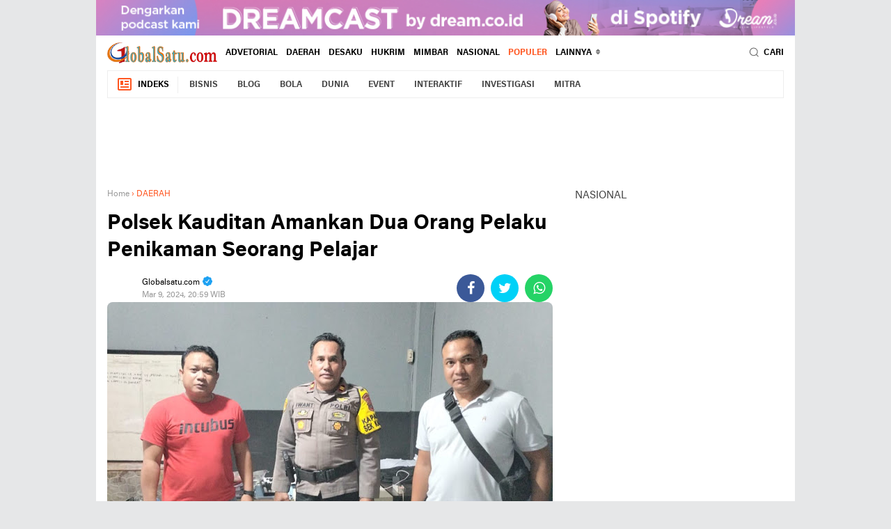

--- FILE ---
content_type: text/html; charset=utf-8
request_url: https://www.google.com/recaptcha/api2/aframe
body_size: 268
content:
<!DOCTYPE HTML><html><head><meta http-equiv="content-type" content="text/html; charset=UTF-8"></head><body><script nonce="f0l27KTVM472QF_UpEwNIg">/** Anti-fraud and anti-abuse applications only. See google.com/recaptcha */ try{var clients={'sodar':'https://pagead2.googlesyndication.com/pagead/sodar?'};window.addEventListener("message",function(a){try{if(a.source===window.parent){var b=JSON.parse(a.data);var c=clients[b['id']];if(c){var d=document.createElement('img');d.src=c+b['params']+'&rc='+(localStorage.getItem("rc::a")?sessionStorage.getItem("rc::b"):"");window.document.body.appendChild(d);sessionStorage.setItem("rc::e",parseInt(sessionStorage.getItem("rc::e")||0)+1);localStorage.setItem("rc::h",'1768923906727');}}}catch(b){}});window.parent.postMessage("_grecaptcha_ready", "*");}catch(b){}</script></body></html>

--- FILE ---
content_type: text/javascript; charset=UTF-8
request_url: https://www.globalsatu.com/feeds/posts/default/-/MINUT?alt=json-in-script&callback=related_results_labels_thumbs&max-results=7
body_size: 8869
content:
// API callback
related_results_labels_thumbs({"version":"1.0","encoding":"UTF-8","feed":{"xmlns":"http://www.w3.org/2005/Atom","xmlns$openSearch":"http://a9.com/-/spec/opensearchrss/1.0/","xmlns$blogger":"http://schemas.google.com/blogger/2008","xmlns$georss":"http://www.georss.org/georss","xmlns$gd":"http://schemas.google.com/g/2005","xmlns$thr":"http://purl.org/syndication/thread/1.0","id":{"$t":"tag:blogger.com,1999:blog-4324755654377692733"},"updated":{"$t":"2025-11-14T07:42:00.429+07:00"},"category":[{"term":"DAERAH"},{"term":"TOMOHON"},{"term":"MINAHASA"},{"term":"MINUT"},{"term":"MANADO"},{"term":"Joune Ganda"},{"term":"MITRA"},{"term":"ADVETORIAL"},{"term":"DESAKU"},{"term":"Royke Octavian Roring"},{"term":"NASIONAL"},{"term":"HUKRIM"},{"term":"Bawaslu"},{"term":"Robby Dondokambey"},{"term":"Bupati Minahasa Utara"},{"term":"Jakarta"},{"term":"VIDEO"},{"term":"MINSEL"},{"term":"polres Minahasa"},{"term":"Stefanus BAN Liow"},{"term":"POLITIK"},{"term":"BUPATI MINAHASA"},{"term":"Kodim1302 Minahasa"},{"term":"LIVE TV"},{"term":"KPU Sulut"},{"term":"SULUT"},{"term":"JEMMY KUMENDONG"},{"term":"KPU"},{"term":"AgustivoTumundo"},{"term":"Kevin Lotulung"},{"term":"BAWASLU MINUT"},{"term":"Frits Muntu"},{"term":"Olly Dondokambey"},{"term":"BITUNG"},{"term":"AKBP Tommy Bambang Souissa"},{"term":"Herwyn JH Malonda"},{"term":"Herwyn Malonda"},{"term":"Glady Patria Kandouw"},{"term":"James Sumendap"},{"term":"UTAMA"},{"term":"Caroll Senduk"},{"term":"GMIM"},{"term":"Maya Kainde"},{"term":"COVID19"},{"term":"FOTO"},{"term":"Fenny Roring Lumanauw"},{"term":"Steven Kandouw"},{"term":"Wenny Lumentut"},{"term":"Novly Wowiling"},{"term":"UNIMA"},{"term":"HENZLY MONINGKEY"},{"term":"Jeffry Tangkulung"},{"term":"PWI"},{"term":"9"},{"term":"Ardiles Mewoh"},{"term":"Dana Desa"},{"term":"Jantje Wowiling Sajow"},{"term":"KPU Minahasa"},{"term":"Meidy Yafet Tinangon"},{"term":"PEMKAB MITRA"},{"term":"Polres"},{"term":"BAWASLU RI"},{"term":"BPK"},{"term":"DPRD"},{"term":"David Lalandos"},{"term":"Jokowi"},{"term":"Kapolres"},{"term":"NUSANTARA"},{"term":"Opini"},{"term":"PEMKAB MINAHASA"},{"term":"Rio Rindengan"},{"term":"TONDANO"},{"term":"Arnold Mokosolang"},{"term":"Bupati Mitra"},{"term":"Hein Arina"},{"term":"Maurits Mantiri"},{"term":"Moudy Leonhard Pangerapan"},{"term":"PEMPROV"},{"term":"Rio FS Rindengan S.Sos"},{"term":"Rio Rindengan S.Sos"},{"term":"VIRUS CORONA"},{"term":"AKBP Denny I Situmorang. SIK"},{"term":"BOLTIM"},{"term":"DAERA"},{"term":"DPRD Minahasa"},{"term":"DPRD Minut"},{"term":"Denny Mangala"},{"term":"Iklan"},{"term":"KPU Minut"},{"term":"Kapolda Sulut"},{"term":"Lord Arthur Malonda"},{"term":"Manao"},{"term":"Martina Dondokambey-Lengkong"},{"term":"Micky Junita Wenur"},{"term":"PDIP"},{"term":"Polda Sulut"},{"term":"REDAKSI"},{"term":"Riviva Maringka"},{"term":"Salman Saelangi"},{"term":"Stevanus BAN Liow"},{"term":"Timsus Maleo"},{"term":"Viane Tobuhu Batas"},{"term":"Vicky Kaloh"},{"term":"AJI MANADO"},{"term":"BAKAMLA"},{"term":"BAMBANG ASHARI GATOT"},{"term":"BANK SULUTGO"},{"term":"BISNIS"},{"term":"BLOG"},{"term":"BLT"},{"term":"BOLA"},{"term":"BOLMONG"},{"term":"BOLMUT"},{"term":"BOLSEL"},{"term":"BPJS"},{"term":"BPKP"},{"term":"Bogor"},{"term":"CANTIK"},{"term":"CEK FAKTA"},{"term":"CREATIVE LAB"},{"term":"Carrol Senduk"},{"term":"DATA"},{"term":"DIFABEL"},{"term":"DKPP"},{"term":"DPD RI"},{"term":"DUNIA"},{"term":"Dandim 1302 Minahasa"},{"term":"Danlanud"},{"term":"Darma Palar"},{"term":"Deiby Londok"},{"term":"Denny I Situmorang"},{"term":"Denny K Lolong"},{"term":"Desa Toraget"},{"term":"Disclaimer"},{"term":"Djein Leonora Rende"},{"term":"EVENT"},{"term":"Edy Susanto"},{"term":"FIKKM"},{"term":"Feky Rombot"},{"term":"Fredy Runtu"},{"term":"GAYA"},{"term":"GRAFIS"},{"term":"Gubernur"},{"term":"INDEKS"},{"term":"INFORIAL"},{"term":"INTERAKTIF"},{"term":"INVESTIGASI"},{"term":"Ibu kota Negara"},{"term":"Ivone Andrias"},{"term":"Jemmy Tombokan"},{"term":"Jesaja  Joke Legi"},{"term":"John Kapo"},{"term":"Julieta PA Runtuwene"},{"term":"KKN UNIMA"},{"term":"KOLOM"},{"term":"KOTAMOBAGU"},{"term":"KPR RI"},{"term":"KPU MANADO"},{"term":"Kode Etik"},{"term":"Kompol Sugeng Wahyudi Suntoso SIK"},{"term":"Lanut Sam Ratulangi"},{"term":"Lynda Deisye Watania"},{"term":"METRO"},{"term":"MIMBAR"},{"term":"MUDA LONTAAN"},{"term":"Marthen Sumampouw"},{"term":"Maya Rambitan"},{"term":"Mi"},{"term":"Muslim"},{"term":"NASIONAL SULUT"},{"term":"NEWSLETTER"},{"term":"NUSA UTARA"},{"term":"Nofry Lontaan"},{"term":"Novi Worang"},{"term":"OTOMOTIF"},{"term":"Olvy Kalengkongan"},{"term":"PENDIDIKAN"},{"term":"PERS"},{"term":"PODCAST"},{"term":"PPKM Mikro"},{"term":"PROFIL"},{"term":"Pedoman Media Ciber"},{"term":"Poles Mitra"},{"term":"Polres Minsel"},{"term":"Rapid Test"},{"term":"Rommy Leke"},{"term":"Ronald Kandoli"},{"term":"SELEB"},{"term":"SONDER"},{"term":"Saklar Pintar"},{"term":"Sarah Kindangen"},{"term":"Slamet Raharjo"},{"term":"Sugeng Wahyudi"},{"term":"TAMBANG RAKYAT"},{"term":"TEKNO"},{"term":"TRAVEL"},{"term":"Teddy Lumintang"},{"term":"VECKY TANOR"},{"term":"Vanda Sarundajang"},{"term":"W\/KI"},{"term":"WENNY TALUMEWO"},{"term":"WTP"},{"term":"Wakil Bupati Minahasa"},{"term":"Yessy Momongan"},{"term":"dolfie kuron"},{"term":"dr Olivia Imelda Rattu"},{"term":"ferry Liando"},{"term":"hotline 110"}],"title":{"type":"text","$t":"Global Satu"},"subtitle":{"type":"html","$t":"Berita Terkini dari Globalsatu.com"},"link":[{"rel":"http://schemas.google.com/g/2005#feed","type":"application/atom+xml","href":"https:\/\/www.globalsatu.com\/feeds\/posts\/default"},{"rel":"self","type":"application/atom+xml","href":"https:\/\/www.blogger.com\/feeds\/4324755654377692733\/posts\/default\/-\/MINUT?alt=json-in-script\u0026max-results=7"},{"rel":"alternate","type":"text/html","href":"https:\/\/www.globalsatu.com\/search\/label\/MINUT"},{"rel":"hub","href":"http://pubsubhubbub.appspot.com/"},{"rel":"next","type":"application/atom+xml","href":"https:\/\/www.blogger.com\/feeds\/4324755654377692733\/posts\/default\/-\/MINUT\/-\/MINUT?alt=json-in-script\u0026start-index=8\u0026max-results=7"}],"author":[{"name":{"$t":"Global Satu"},"uri":{"$t":"http:\/\/www.blogger.com\/profile\/02728933632092242088"},"email":{"$t":"noreply@blogger.com"},"gd$image":{"rel":"http://schemas.google.com/g/2005#thumbnail","width":"16","height":"16","src":"https:\/\/img1.blogblog.com\/img\/b16-rounded.gif"}}],"generator":{"version":"7.00","uri":"http://www.blogger.com","$t":"Blogger"},"openSearch$totalResults":{"$t":"772"},"openSearch$startIndex":{"$t":"1"},"openSearch$itemsPerPage":{"$t":"7"},"entry":[{"id":{"$t":"tag:blogger.com,1999:blog-4324755654377692733.post-4560871143347135688"},"published":{"$t":"2024-12-17T17:52:00.001+07:00"},"updated":{"$t":"2024-12-17T17:52:20.974+07:00"},"category":[{"scheme":"http://www.blogger.com/atom/ns#","term":"DAERAH"},{"scheme":"http://www.blogger.com/atom/ns#","term":"MINUT"}],"title":{"type":"text","$t":"BKAD Minut Laksanakan Asistensi Perencanaan dan Penganggaran Daerah TA 2025"},"content":{"type":"html","$t":"\u003Cdiv class=\"separator\" style=\"clear: both; text-align: center;\"\u003E\u003Ca href=\"https:\/\/blogger.googleusercontent.com\/img\/b\/R29vZ2xl\/AVvXsEh9_HOFzjRZtDgWQMSMH5uadRUlEoZ2Of-ZcNsL-AyzEE80EX9HQbLukU1r4ls_6JvDvQLlGPwUAN9MMb9Mygi7msUZTi1X05OUOGO0YDdE9jclhD1YPINefEHO6GBDoPnSt23jYht6VUyHXT1r_jqaT0mi8TDMIvNcOtt8P_uCTS188ID3PHvFUOcmrpg\/s792\/1000230156.jpg\" imageanchor=\"1\" style=\"margin-left: 1em; margin-right: 1em;\"\u003E\u003Cimg border=\"0\" data-original-height=\"596\" data-original-width=\"792\" height=\"482\" src=\"https:\/\/blogger.googleusercontent.com\/img\/b\/R29vZ2xl\/AVvXsEh9_HOFzjRZtDgWQMSMH5uadRUlEoZ2Of-ZcNsL-AyzEE80EX9HQbLukU1r4ls_6JvDvQLlGPwUAN9MMb9Mygi7msUZTi1X05OUOGO0YDdE9jclhD1YPINefEHO6GBDoPnSt23jYht6VUyHXT1r_jqaT0mi8TDMIvNcOtt8P_uCTS188ID3PHvFUOcmrpg\/w640-h482\/1000230156.jpg\" width=\"640\" \/\u003E\u003C\/a\u003E\u003C\/div\u003E\u003Cp\u003E\u003Cb\u003E\u003Ca href=\"http:\/\/Globalsatu.com\"\u003EGlobalsatu.com\u003C\/a\u003E,MINUT\u003C\/b\u003E - Badan Keuangan dan Aset Daerah (BKAD) Kabupaten Minahasa Utara (Minut) melaksanakan kegiatan Asistensi Perencanaan dan Penganggaran Daerah Tahun Anggaran (TA) 2025, bertempat di Sutan Raja Hotel, Kalawat, tanggal 4-7 Desember 2024.\u003C\/p\u003E\u003Cdiv class=\"separator\" style=\"clear: both; text-align: center;\"\u003E\u003Ca href=\"https:\/\/blogger.googleusercontent.com\/img\/b\/R29vZ2xl\/AVvXsEipPNjgPclbiNqhcxPmZUGhEVSDdDsDW-1KkIHaVBcG5sWtMidtNdSm4IZ7-h-idzdu-OeRGpp3ORkl5zA1T8A5Gxx6p4JFOHOfi54zE3qU9tqLSFaGIChfxKHc0DqBPRLLXcQixDnAYVJtCNlsZKgfOy0RDobERQ5qeP4M4_7a1Qpkug8xqR6nMJssr7c\/s771\/1000230159.jpg\" imageanchor=\"1\" style=\"margin-left: 1em; margin-right: 1em;\"\u003E\u003Cimg border=\"0\" data-original-height=\"571\" data-original-width=\"771\" height=\"474\" src=\"https:\/\/blogger.googleusercontent.com\/img\/b\/R29vZ2xl\/AVvXsEipPNjgPclbiNqhcxPmZUGhEVSDdDsDW-1KkIHaVBcG5sWtMidtNdSm4IZ7-h-idzdu-OeRGpp3ORkl5zA1T8A5Gxx6p4JFOHOfi54zE3qU9tqLSFaGIChfxKHc0DqBPRLLXcQixDnAYVJtCNlsZKgfOy0RDobERQ5qeP4M4_7a1Qpkug8xqR6nMJssr7c\/w640-h474\/1000230159.jpg\" width=\"640\" \/\u003E\u003C\/a\u003E\u003C\/div\u003E\u003Cp\u003ESekretaris Daerah Kabupaten Minahasa Utara Ir. Novly G.Wowiling, M.Si membuka kegiatan tersebut didampingi oleh Kepala Badan Keuangan dan Aset Daerah Carla A. Sigarlaki, SSTP, M,Si dan Kepala Bidang Anggaran Stenly Pelealu, SE.\u003C\/p\u003E\u003Cp\u003E\u003Cbr \/\u003E\u003C\/p\u003E\u003Cp\u003EDalam kegiatan tersebut dilakukan Asistensi Perencanaan dan Penganggaran daerah pada masing-masing RKA Perangkat Daerah Tahun 2025 guna mewujudkan sinergitas pada tataran perencanaan, penganggaran dan pelaksanaan serta mewujudkan efisiensi alokasi sumber Pendanaan daerah dalam Pengelolaan Keuangan Daerah yang terukur dan dapat dilaksanakan sesuai dengan kemampuan anggaran Daerah.\u003C\/p\u003E\u003Cp\u003E\u003Cbr \/\u003E\u003C\/p\u003E\u003Cp\u003ESelain itu kegiatan ini juga bermanfaat untuk mengidentifikasi dan menyelesaikan berbagai masalah yang ditemui saat melakukan penginputan RKA Tahun 2025 pada tahapan Perencanaan maupun penganggaran, sehingga menjadi bahan rekomendasi maupun rujukan nanti saat menindaklanjuti penyempurnaan Hasil Evaluasi Pemerintah Provinsi terhadap Dokumen Rancangan APBD Kabupaten Minahasa Utara Tahun Anggaran 2025.\u0026nbsp;\u003C\/p\u003E\u003Cp\u003E\u003Cbr \/\u003E\u003C\/p\u003E\u003Cp\u003EPada kegiatan tersebut, Sekretaris Daerah menegaskan kepada para peserta agar dalam Penyusunan Dokumen Anggaran maupun pelaksanaan Anggaran di Tahun 2025 untuk selalu mengikuti dan manaati sesuai dengan Peraturan perundang-undangan dan ketentuan yang berlaku.\u003C\/p\u003E\u003Cp\u003E\u003Cbr \/\u003E\u003C\/p\u003E\u003Cp\u003EKegiatan diikuti oleh seluruh Perangkat Daerah dengan menghadirkan Analisis Perencana Fungsional\/Kasubag Perencanaan dan Keuangan dari masing-masing perangkat Daerah di Lingkungan Pemerintah Kabupaten Minahasa Utara.\u003C\/p\u003E\u003Cp\u003E\u003Cbr \/\u003E\u003C\/p\u003E\u003Cp\u003E(Ekin)\u003C\/p\u003E"},"link":[{"rel":"edit","type":"application/atom+xml","href":"https:\/\/www.blogger.com\/feeds\/4324755654377692733\/posts\/default\/4560871143347135688"},{"rel":"self","type":"application/atom+xml","href":"https:\/\/www.blogger.com\/feeds\/4324755654377692733\/posts\/default\/4560871143347135688"},{"rel":"alternate","type":"text/html","href":"https:\/\/www.globalsatu.com\/2024\/12\/bkad-minut-laksanakan-asistensi.html","title":"BKAD Minut Laksanakan Asistensi Perencanaan dan Penganggaran Daerah TA 2025"}],"author":[{"name":{"$t":"Global Satu"},"uri":{"$t":"http:\/\/www.blogger.com\/profile\/02728933632092242088"},"email":{"$t":"noreply@blogger.com"},"gd$image":{"rel":"http://schemas.google.com/g/2005#thumbnail","width":"16","height":"16","src":"https:\/\/img1.blogblog.com\/img\/b16-rounded.gif"}}],"media$thumbnail":{"xmlns$media":"http://search.yahoo.com/mrss/","url":"https:\/\/blogger.googleusercontent.com\/img\/b\/R29vZ2xl\/AVvXsEh9_HOFzjRZtDgWQMSMH5uadRUlEoZ2Of-ZcNsL-AyzEE80EX9HQbLukU1r4ls_6JvDvQLlGPwUAN9MMb9Mygi7msUZTi1X05OUOGO0YDdE9jclhD1YPINefEHO6GBDoPnSt23jYht6VUyHXT1r_jqaT0mi8TDMIvNcOtt8P_uCTS188ID3PHvFUOcmrpg\/s72-w640-h482-c\/1000230156.jpg","height":"72","width":"72"}},{"id":{"$t":"tag:blogger.com,1999:blog-4324755654377692733.post-6504849433111318264"},"published":{"$t":"2024-12-10T10:18:00.000+07:00"},"updated":{"$t":"2024-12-16T10:19:48.822+07:00"},"category":[{"scheme":"http://www.blogger.com/atom/ns#","term":"DAERAH"},{"scheme":"http://www.blogger.com/atom/ns#","term":"MINUT"}],"title":{"type":"text","$t":"Bawaslu Minut Berikan Apresiasi dan Penghargaan Kepada 352 PTPS"},"content":{"type":"html","$t":"\u003Cdiv class=\"separator\" style=\"clear: both; text-align: center;\"\u003E\u003Ca href=\"https:\/\/blogger.googleusercontent.com\/img\/b\/R29vZ2xl\/AVvXsEip1wvzn6ZdA_XGdujNdXzh0-rPz-KT47drq2qUE7fQX2x3DHF_BzDiCeol1fVkiWrz2Mw2ojsacvQdyhhJMEpylMMy5_eqHSXhSlXkATEjijGnSZM5AJZNy96B3v02nnp67YdUpTpw3H23fO2bg_3QcFfppWknQJ9pSUlP9j_fEP6KeTJLc9y1BwX4ZGM\/s1040\/1000229693.jpg\" imageanchor=\"1\" style=\"margin-left: 1em; margin-right: 1em;\"\u003E\u003Cimg border=\"0\" data-original-height=\"1040\" data-original-width=\"1040\" height=\"640\" src=\"https:\/\/blogger.googleusercontent.com\/img\/b\/R29vZ2xl\/AVvXsEip1wvzn6ZdA_XGdujNdXzh0-rPz-KT47drq2qUE7fQX2x3DHF_BzDiCeol1fVkiWrz2Mw2ojsacvQdyhhJMEpylMMy5_eqHSXhSlXkATEjijGnSZM5AJZNy96B3v02nnp67YdUpTpw3H23fO2bg_3QcFfppWknQJ9pSUlP9j_fEP6KeTJLc9y1BwX4ZGM\/w640-h640\/1000229693.jpg\" width=\"640\" \/\u003E\u003C\/a\u003E\u003C\/div\u003E\u003Cp\u003E\u003Cb\u003E\u003Ca href=\"http:\/\/Globalsatu.com\"\u003EGlobalsatu.com\u003C\/a\u003E,MINU\u003C\/b\u003ET - Badan Pengawas Pemilu (Bawaslu) Kabupaten Minahasa Utara (Minut) memberikan apresiasi dan penghargaan kepada 352 petugas Pengawas TPS (PTPS).\u003C\/p\u003E\u003Cp\u003E\u003Cbr \/\u003E\u003C\/p\u003E\u003Cp\u003EPemilihan Kepala Daerah (Pilkada) 2024 tingkat Kabupaten Minahasa Utara (Minut) telah usai dan sukses digelar, hal itu adalah berkat kerjasama dan kerja keras dari semua unsur.\u003C\/p\u003E\u003Cp\u003E\u003Cbr \/\u003E\u003C\/p\u003E\u003Cp\u003ESalah satu unsur yang menjadi garda suksesnya Pilkada 2024 adalah 352 Pengawas TPS (PTPS).\u003C\/p\u003E\u003Cp\u003E\u003Cbr \/\u003E\u003C\/p\u003E\u003Cp\u003EAtas dedikasi para PTPS ini, Bawaslu Minut memberikan apresiasi dan penghargaan atas pemberian diri dalam mensukseskan Pilkada 2024, dalam kegiatan evaluasi pungut hitung, di Sutan Raja Hotel, Senin (09\/12\/2024).\u003C\/p\u003E\u003Cp\u003E\u003Cbr \/\u003E\u003C\/p\u003E\u003Cp\u003ESebanyak 352 Pengawas TPS ini disebar oleh Bawaslu di 352 tempat pemungutan suara dan bermitra dengan PKD dan Panwascam.\u003C\/p\u003E\u003Cp\u003E\u003Cbr \/\u003E\u003C\/p\u003E\u003Cp\u003E\"Terima kasih kepada 352 Pengawas TPS Se-Kabupaten Minahasa Utara yang telah bekerja keras dengan penuh tanggungjawab dalam mengawal seluruh proses pemungutan dan perhitungan suara pada Pilkada serentak tahun 2024,\" ucap Ketua Bawaslu Minut Rocky Ambar.\u003C\/p\u003E\u003Cp\u003E\u003Cbr \/\u003E\u003C\/p\u003E\u003Cp\u003E(Ekin)\u003C\/p\u003E"},"link":[{"rel":"edit","type":"application/atom+xml","href":"https:\/\/www.blogger.com\/feeds\/4324755654377692733\/posts\/default\/6504849433111318264"},{"rel":"self","type":"application/atom+xml","href":"https:\/\/www.blogger.com\/feeds\/4324755654377692733\/posts\/default\/6504849433111318264"},{"rel":"alternate","type":"text/html","href":"https:\/\/www.globalsatu.com\/2024\/12\/bawaslu-minut-berikan-apresiasi-dan.html","title":"Bawaslu Minut Berikan Apresiasi dan Penghargaan Kepada 352 PTPS"}],"author":[{"name":{"$t":"Global Satu"},"uri":{"$t":"http:\/\/www.blogger.com\/profile\/02728933632092242088"},"email":{"$t":"noreply@blogger.com"},"gd$image":{"rel":"http://schemas.google.com/g/2005#thumbnail","width":"16","height":"16","src":"https:\/\/img1.blogblog.com\/img\/b16-rounded.gif"}}],"media$thumbnail":{"xmlns$media":"http://search.yahoo.com/mrss/","url":"https:\/\/blogger.googleusercontent.com\/img\/b\/R29vZ2xl\/AVvXsEip1wvzn6ZdA_XGdujNdXzh0-rPz-KT47drq2qUE7fQX2x3DHF_BzDiCeol1fVkiWrz2Mw2ojsacvQdyhhJMEpylMMy5_eqHSXhSlXkATEjijGnSZM5AJZNy96B3v02nnp67YdUpTpw3H23fO2bg_3QcFfppWknQJ9pSUlP9j_fEP6KeTJLc9y1BwX4ZGM\/s72-w640-h640-c\/1000229693.jpg","height":"72","width":"72"}},{"id":{"$t":"tag:blogger.com,1999:blog-4324755654377692733.post-5720056689972094770"},"published":{"$t":"2024-12-10T10:01:00.000+07:00"},"updated":{"$t":"2024-12-16T10:02:33.480+07:00"},"category":[{"scheme":"http://www.blogger.com/atom/ns#","term":"DAERAH"},{"scheme":"http://www.blogger.com/atom/ns#","term":"MINUT"}],"title":{"type":"text","$t":"Bawaslu Minut Gelar Rapat Evaluasi Pungut Hitung dalam Pilkada 2024"},"content":{"type":"html","$t":"\u003Cdiv class=\"separator\" style=\"clear: both; text-align: center;\"\u003E\u003Ca href=\"https:\/\/blogger.googleusercontent.com\/img\/b\/R29vZ2xl\/AVvXsEgw9Nu5oPNPsos7T0anFBQj0W6riGauoH0u2FRzPAboGhvPz1_9ie864Mdi86imM0OAvBXpNUlrKTQo2fKMlueJoa55OPJvLZMIpqCXbqyPFxieoOzTq0DpWZZUBYF2fMjdX4p04HUZJYoauiIdIxVf5ImgmkpvqAj6nOUcRHsaWbvV4nefTc-dHnJe2ZQ\/s594\/1000229683.jpg\" imageanchor=\"1\" style=\"margin-left: 1em; margin-right: 1em;\"\u003E\u003Cimg border=\"0\" data-original-height=\"267\" data-original-width=\"594\" height=\"288\" src=\"https:\/\/blogger.googleusercontent.com\/img\/b\/R29vZ2xl\/AVvXsEgw9Nu5oPNPsos7T0anFBQj0W6riGauoH0u2FRzPAboGhvPz1_9ie864Mdi86imM0OAvBXpNUlrKTQo2fKMlueJoa55OPJvLZMIpqCXbqyPFxieoOzTq0DpWZZUBYF2fMjdX4p04HUZJYoauiIdIxVf5ImgmkpvqAj6nOUcRHsaWbvV4nefTc-dHnJe2ZQ\/w640-h288\/1000229683.jpg\" width=\"640\" \/\u003E\u003C\/a\u003E\u003C\/div\u003E\u003Cp\u003E\u003Cb\u003E\u003Ca href=\"http:\/\/Globalsatu.com\"\u003EGlobalsatu.com\u003C\/a\u003E,MINUT\u003C\/b\u003E - Badan Pengawas Pemilu (Bawaslu) Kabupaten Minahasa Utara (Minut) menggelar rapat evaluasi tahapan pungut hitung dalam Pemilu Serentak 2024, bertempat di Convention Hall, Sutan Raja Hotel, Kalawat, Senin (09\/12\/2024).\u003C\/p\u003E\u003Cp\u003E\u003Cbr \/\u003E\u003C\/p\u003E\u003Cp\u003EKegiatan tersebut diikuti oleh Panitia Pengawas Kecamatan (Panwascam), Pengawas Kelurahan dan Desa (PKD) serta Pengawas Tempat Pemungutan Suara (PTPS).\u003C\/p\u003E\u003Cp\u003E\u003Cbr \/\u003E\u003C\/p\u003E\u003Cp\u003EKoordinator Sekretariat (Koorsek) Bawaslu Minut Michael Polii ST dalam ucapan selamat datang menyampaikan, tujuan kegiatan ini adalah mengevaluasi proses pungut hitung yang telah dilaksanakan dan mengidentifikasi potensi kendala yang perlu segera diselesaikan.\u003C\/p\u003E\u003Cp\u003E\u003Cbr \/\u003E\u003C\/p\u003E\u003Cp\u003E“Evaluasi ini sangat penting karena salah satu tujuannya ialah menjaga integritas dan transparansi proses Pemilu,” ucap Polii.\u003C\/p\u003E\u003Cp\u003E\u003Cbr \/\u003E\u003C\/p\u003E\u003Cp\u003EDikatakan Polii, tahapan serta proses pungut hitung telah dilakukan sesuai dengan prosedur yang telah ditetapkan.\u003C\/p\u003E\u003Cp\u003E\u003Cbr \/\u003E\u003C\/p\u003E\u003Cp\u003E“Pada prinsipnya Bawaslu Minut terus berkomitmen untuk memastikan seluruh tahapan berjalan dengan lancar tanpa adanya gangguan atau kesalahan yang dapat merugikan masyarakat dan proses demokrasi itu sendiri,” ujarnya.\u003C\/p\u003E\u003Cp\u003E\u003Cbr \/\u003E\u003C\/p\u003E\u003Cp\u003EKetua Bawaslu Minut Rocky M. Ambar SH, LL.M, M.Kn, membuka kegiatan dan memberikan apresiasi kepada Panwascam, PKD serta PTPS yang boleh mengawal jalannya pesta demokrasi 27 November 2024 lalu.\u003C\/p\u003E\u003Cp\u003E\u003Cbr \/\u003E\u003C\/p\u003E\u003Cp\u003E“Kita boleh ada sampai pada tahapan pungut hitung ini menjadi bukti nyata bahwa masing-masing kita telah mengambil peran, sehingga tahapan Pilkada boleh terlaksana dengan segala baik,” ujar Ambar.\u003C\/p\u003E\u003Cp\u003E\u003Cbr \/\u003E\u003C\/p\u003E\u003Cp\u003EKetua Rocky Ambar mengaku sangat bangga karena dalam Pilkada ini tidak terjadi pemungutan suara ulang (PSU).\u003C\/p\u003E\u003Cp\u003E\u003Cbr \/\u003E\u003C\/p\u003E\u003Cp\u003E“Kita juga boleh berbangga karena sejauh ini tercatat sangat minim sengketa, dimana hal ini menjadi bukti bahwa kita telah menjalankan peran pengawasan dengan penuh baik,” pungkasnya.\u003C\/p\u003E\u003Cp\u003E\u003Cbr \/\u003E\u003C\/p\u003E\u003Cp\u003EKetua Rocky Ambar berharap, di sisa tahapan Pilkada ini, semua tetap berjalan dengan baik sesuai apa yang diharapkan.\u003C\/p\u003E\u003Cp\u003E\u003Cbr \/\u003E\u003C\/p\u003E\u003Cp\u003E(Ekin)\u003C\/p\u003E"},"link":[{"rel":"edit","type":"application/atom+xml","href":"https:\/\/www.blogger.com\/feeds\/4324755654377692733\/posts\/default\/5720056689972094770"},{"rel":"self","type":"application/atom+xml","href":"https:\/\/www.blogger.com\/feeds\/4324755654377692733\/posts\/default\/5720056689972094770"},{"rel":"alternate","type":"text/html","href":"https:\/\/www.globalsatu.com\/2024\/12\/bawaslu-minut-gelar-rapat-evaluasi.html","title":"Bawaslu Minut Gelar Rapat Evaluasi Pungut Hitung dalam Pilkada 2024"}],"author":[{"name":{"$t":"Global Satu"},"uri":{"$t":"http:\/\/www.blogger.com\/profile\/02728933632092242088"},"email":{"$t":"noreply@blogger.com"},"gd$image":{"rel":"http://schemas.google.com/g/2005#thumbnail","width":"16","height":"16","src":"https:\/\/img1.blogblog.com\/img\/b16-rounded.gif"}}],"media$thumbnail":{"xmlns$media":"http://search.yahoo.com/mrss/","url":"https:\/\/blogger.googleusercontent.com\/img\/b\/R29vZ2xl\/AVvXsEgw9Nu5oPNPsos7T0anFBQj0W6riGauoH0u2FRzPAboGhvPz1_9ie864Mdi86imM0OAvBXpNUlrKTQo2fKMlueJoa55OPJvLZMIpqCXbqyPFxieoOzTq0DpWZZUBYF2fMjdX4p04HUZJYoauiIdIxVf5ImgmkpvqAj6nOUcRHsaWbvV4nefTc-dHnJe2ZQ\/s72-w640-h288-c\/1000229683.jpg","height":"72","width":"72"}},{"id":{"$t":"tag:blogger.com,1999:blog-4324755654377692733.post-1284000664961075918"},"published":{"$t":"2024-12-10T09:58:00.002+07:00"},"updated":{"$t":"2024-12-16T10:01:04.506+07:00"},"category":[{"scheme":"http://www.blogger.com/atom/ns#","term":"DAERAH"},{"scheme":"http://www.blogger.com/atom/ns#","term":"MINUT"}],"title":{"type":"text","$t":"Bawaslu Minut Gelar Ibadah Menyambut Natal"},"content":{"type":"html","$t":"\u003Cp\u003E\u003Cb\u003E.\u0026nbsp;\u003C\/b\u003E\u003C\/p\u003E\u003Cdiv class=\"separator\" style=\"clear: both; text-align: center;\"\u003E\u003Cb\u003E\u003Ca href=\"https:\/\/blogger.googleusercontent.com\/img\/b\/R29vZ2xl\/AVvXsEhzDeN02utsunHU-TkAvm6-ycYo_6C4R4jwdzE9VZatVgvUe1w4YyDHrxexlgxxH6zm_yU8dlapsJz9E0pU6so4M1k0hBeA2EhmPubTEO7ZFSRjQfMGkIAEuOeqe23mtEUT5GzPwJy65biH_q_5OIVQf6O0x4rixO-azPkfrkbPKgnytnKX-5dtp6Li4wE\/s720\/1000229680.jpg\" imageanchor=\"1\" style=\"margin-left: 1em; margin-right: 1em;\"\u003E\u003Cimg border=\"0\" data-original-height=\"312\" data-original-width=\"720\" height=\"278\" src=\"https:\/\/blogger.googleusercontent.com\/img\/b\/R29vZ2xl\/AVvXsEhzDeN02utsunHU-TkAvm6-ycYo_6C4R4jwdzE9VZatVgvUe1w4YyDHrxexlgxxH6zm_yU8dlapsJz9E0pU6so4M1k0hBeA2EhmPubTEO7ZFSRjQfMGkIAEuOeqe23mtEUT5GzPwJy65biH_q_5OIVQf6O0x4rixO-azPkfrkbPKgnytnKX-5dtp6Li4wE\/w640-h278\/1000229680.jpg\" width=\"640\" \/\u003E\u003C\/a\u003E\u003C\/b\u003E\u003C\/div\u003E\u003Cb\u003E\u003Ca href=\"http:\/\/Globalsatu.com\"\u003EGlobalsatu.com\u003C\/a\u003E,MINUT\u003C\/b\u003E - Keluarga besar Bawaslu Kabupaten Minahasa Utara (Minut), mengelar Ibadah menyambut natal, bertempat di Convention Hall Sutan Raja Hotel, Kalawat, Senin (09\/12\/2024).\u003Cp\u003E\u003C\/p\u003E\u003Cp\u003E\u003Cbr \/\u003E\u003C\/p\u003E\u003Cp\u003EKetua Bawaslu Minut Rocky M. Ambar SH, LL.M, M.Kn dalam sambutannya mengatakan, Damai natal membawa sukacita yang mampu menguatkan dan meneguhkan iman orang percaya.\u003C\/p\u003E\u003Cp\u003E\u003Cbr \/\u003E\u003C\/p\u003E\u003Cp\u003E\"Pilkada sudah usai dan sukacita natal kembali menyatukan perbedaan itu. Sekalipun beda pilihan dan warna namun kitalah anak anak terang yang saling menghormati dan menghargai satu dengan yang lainnya,\" kata Ambar.\u003C\/p\u003E\u003Cp\u003E\u003Cbr \/\u003E\u003C\/p\u003E\u003Cp\u003EHal senada juga disampaikan anggota Bawaslu Minut Waldy Mokodompit dan Simon Awuy.\u003C\/p\u003E\u003Cp\u003E\u003Cbr \/\u003E\u003C\/p\u003E\u003Cp\u003E\"Sekalipun kita berbeda keyakinan namun inilah demokrasi yang sesungguhnya. Kita dilatih untuk saling menghargai dan menghormati. Selamat menyambut natal saudaraku,\" kata Mokodompit.\u003C\/p\u003E\u003Cp\u003E\u003Cbr \/\u003E\u003C\/p\u003E\u003Cp\u003EIbadah menyambut Natal dihadiri Ketua KPU Minut Hendra Lumanauw dan perwakilan Polres Minut serta seluruh Panwascam dari 10 Kecamatan, Panwas Desa dan Pengawas TPS.\u003C\/p\u003E\u003Cp\u003E\u003Cbr \/\u003E\u003C\/p\u003E\u003Cp\u003E(Ekin)\u003C\/p\u003E"},"link":[{"rel":"edit","type":"application/atom+xml","href":"https:\/\/www.blogger.com\/feeds\/4324755654377692733\/posts\/default\/1284000664961075918"},{"rel":"self","type":"application/atom+xml","href":"https:\/\/www.blogger.com\/feeds\/4324755654377692733\/posts\/default\/1284000664961075918"},{"rel":"alternate","type":"text/html","href":"https:\/\/www.globalsatu.com\/2024\/12\/bawaslu-minut-gelar-ibadah-menyambut.html","title":"Bawaslu Minut Gelar Ibadah Menyambut Natal"}],"author":[{"name":{"$t":"Global Satu"},"uri":{"$t":"http:\/\/www.blogger.com\/profile\/02728933632092242088"},"email":{"$t":"noreply@blogger.com"},"gd$image":{"rel":"http://schemas.google.com/g/2005#thumbnail","width":"16","height":"16","src":"https:\/\/img1.blogblog.com\/img\/b16-rounded.gif"}}],"media$thumbnail":{"xmlns$media":"http://search.yahoo.com/mrss/","url":"https:\/\/blogger.googleusercontent.com\/img\/b\/R29vZ2xl\/AVvXsEhzDeN02utsunHU-TkAvm6-ycYo_6C4R4jwdzE9VZatVgvUe1w4YyDHrxexlgxxH6zm_yU8dlapsJz9E0pU6so4M1k0hBeA2EhmPubTEO7ZFSRjQfMGkIAEuOeqe23mtEUT5GzPwJy65biH_q_5OIVQf6O0x4rixO-azPkfrkbPKgnytnKX-5dtp6Li4wE\/s72-w640-h278-c\/1000229680.jpg","height":"72","width":"72"}},{"id":{"$t":"tag:blogger.com,1999:blog-4324755654377692733.post-5969618649708234216"},"published":{"$t":"2024-12-06T19:27:00.000+07:00"},"updated":{"$t":"2024-12-16T19:28:37.421+07:00"},"category":[{"scheme":"http://www.blogger.com/atom/ns#","term":"DAERAH"},{"scheme":"http://www.blogger.com/atom/ns#","term":"MINUT"}],"title":{"type":"text","$t":"Ketua Bawaslu Minut Rocky Ambar Apresiasi Semua Pihak Atas Suksesnya Pilkada 2024"},"content":{"type":"html","$t":"\u003Cdiv class=\"separator\" style=\"clear: both; text-align: center;\"\u003E\u003Ca href=\"https:\/\/blogger.googleusercontent.com\/img\/b\/R29vZ2xl\/AVvXsEiV0SwrMZ4mm5f1tyBlFWZB3UCFdxpiWmSW062KBjMz_yamXEZmErY9gY13tEqkvUYdh6BUXmj5fIAeQJOu5cflpTWUtlCcglB35jiXLiG4I7FVIMdLqIGo3qmgldodzm3rlahSGoQr4Az1z3HS-aMPJZiyQsSWG48bQPkFcoE2pvNV4CJa9aIJe73Gy0w\/s320\/1000229798.jpg\" imageanchor=\"1\" style=\"margin-left: 1em; margin-right: 1em;\"\u003E\u003Cimg border=\"0\" data-original-height=\"191\" data-original-width=\"320\" height=\"382\" src=\"https:\/\/blogger.googleusercontent.com\/img\/b\/R29vZ2xl\/AVvXsEiV0SwrMZ4mm5f1tyBlFWZB3UCFdxpiWmSW062KBjMz_yamXEZmErY9gY13tEqkvUYdh6BUXmj5fIAeQJOu5cflpTWUtlCcglB35jiXLiG4I7FVIMdLqIGo3qmgldodzm3rlahSGoQr4Az1z3HS-aMPJZiyQsSWG48bQPkFcoE2pvNV4CJa9aIJe73Gy0w\/w640-h382\/1000229798.jpg\" width=\"640\" \/\u003E\u003C\/a\u003E\u003C\/div\u003E\u003Cp\u003E\u003Cb\u003E\u003Ca href=\"http:\/\/Globalsatu.com\"\u003EGlobalsatu.com\u003C\/a\u003E,MINUT\u003C\/b\u003E - Pelaksanaan Pesta Demokrasi Pilkada 2024 telah berjalan sukses.\u003C\/p\u003E\u003Cp\u003E\u003Cbr \/\u003E\u003C\/p\u003E\u003Cp\u003EAtas hal tersebut, Bawaslu Kabupaten Minahasa Utara memberikan penghargaan bagi semua stakholder yang telah mengawal suksesnya Pilkada ini.\u003C\/p\u003E\u003Cp\u003E\u003Cbr \/\u003E\u003C\/p\u003E\u003Cp\u003EHal ini disampaikan Ketua Bawaslu Minut Rocky Ambar didampingi Simon Awuy dan Waldy Mokodompit serta Koorsek Michael Polii.\u003C\/p\u003E\u003Cp\u003E\u003Cbr \/\u003E\u003C\/p\u003E\u003Cp\u003E\"Sebagai penyelenggara pemilu, kami sangat mengapresiasi seluruh dedikasi dari semua pihak KPU, Aparat Keamanan, Panawascam, PKD dan PTPS serta masyarakat serta stakeholder lainnya,\" kata Ambar.\u003C\/p\u003E\u003Cp\u003E\u003Cbr \/\u003E\u003C\/p\u003E\u003Cp\u003EDikatakan Ambar, meski banyak dinamika namun inilah bentuk demokrasi.\u003C\/p\u003E\u003Cp\u003E\u003Cbr \/\u003E\u003C\/p\u003E\u003Cp\u003E\"Sekalipun kita beda pilihan namun lewat pesta pilkada ini kita semakin mempererat kebersamaan dan semangat membangun daerah,\" pungkas Ambar.\u003C\/p\u003E\u003Cp\u003E\u003Cbr \/\u003E\u003C\/p\u003E\u003Cp\u003E(Ekin)\u003C\/p\u003E"},"link":[{"rel":"edit","type":"application/atom+xml","href":"https:\/\/www.blogger.com\/feeds\/4324755654377692733\/posts\/default\/5969618649708234216"},{"rel":"self","type":"application/atom+xml","href":"https:\/\/www.blogger.com\/feeds\/4324755654377692733\/posts\/default\/5969618649708234216"},{"rel":"alternate","type":"text/html","href":"https:\/\/www.globalsatu.com\/2024\/12\/ketua-bawaslu-minut-rocky-ambar.html","title":"Ketua Bawaslu Minut Rocky Ambar Apresiasi Semua Pihak Atas Suksesnya Pilkada 2024"}],"author":[{"name":{"$t":"Global Satu"},"uri":{"$t":"http:\/\/www.blogger.com\/profile\/02728933632092242088"},"email":{"$t":"noreply@blogger.com"},"gd$image":{"rel":"http://schemas.google.com/g/2005#thumbnail","width":"16","height":"16","src":"https:\/\/img1.blogblog.com\/img\/b16-rounded.gif"}}],"media$thumbnail":{"xmlns$media":"http://search.yahoo.com/mrss/","url":"https:\/\/blogger.googleusercontent.com\/img\/b\/R29vZ2xl\/AVvXsEiV0SwrMZ4mm5f1tyBlFWZB3UCFdxpiWmSW062KBjMz_yamXEZmErY9gY13tEqkvUYdh6BUXmj5fIAeQJOu5cflpTWUtlCcglB35jiXLiG4I7FVIMdLqIGo3qmgldodzm3rlahSGoQr4Az1z3HS-aMPJZiyQsSWG48bQPkFcoE2pvNV4CJa9aIJe73Gy0w\/s72-w640-h382-c\/1000229798.jpg","height":"72","width":"72"}},{"id":{"$t":"tag:blogger.com,1999:blog-4324755654377692733.post-2723916614017306695"},"published":{"$t":"2024-12-04T10:18:00.000+07:00"},"updated":{"$t":"2024-12-16T19:25:49.343+07:00"},"category":[{"scheme":"http://www.blogger.com/atom/ns#","term":"DAERAH"},{"scheme":"http://www.blogger.com/atom/ns#","term":"MINUT"}],"title":{"type":"text","$t":"Bawaslu Minut Awasi Rapat Pleno Rekapitulasi Perhitungan Suara"},"content":{"type":"html","$t":"\u003Cdiv class=\"separator\" style=\"clear: both; text-align: center;\"\u003E\u003Ca href=\"https:\/\/blogger.googleusercontent.com\/img\/b\/R29vZ2xl\/AVvXsEgPPBzuH_cHyMhHUfvGQ2iOKBpIkDyikQi77D03v0N_QOtqbYZqOe5OFjANxhOBfhq6qh4CZdtq-rqfpKKsxB4Zukhs_YozOfzZ7n_2PLnLJk4Egw6baHt8bFAnKiqRgzIXjMKO6bB1BUq1mw9Ab4yGp8-jW15hQZPI1sc3YDDLyIvhPB7FpjLKUrpe4UE\/s1280\/1000229747.jpg\" imageanchor=\"1\" style=\"margin-left: 1em; margin-right: 1em;\"\u003E\u003Cimg border=\"0\" data-original-height=\"960\" data-original-width=\"1280\" height=\"480\" src=\"https:\/\/blogger.googleusercontent.com\/img\/b\/R29vZ2xl\/AVvXsEgPPBzuH_cHyMhHUfvGQ2iOKBpIkDyikQi77D03v0N_QOtqbYZqOe5OFjANxhOBfhq6qh4CZdtq-rqfpKKsxB4Zukhs_YozOfzZ7n_2PLnLJk4Egw6baHt8bFAnKiqRgzIXjMKO6bB1BUq1mw9Ab4yGp8-jW15hQZPI1sc3YDDLyIvhPB7FpjLKUrpe4UE\/w640-h480\/1000229747.jpg\" width=\"640\" \/\u003E\u003C\/a\u003E\u003C\/div\u003E\u003Cp\u003E\u003Cb\u003E\u003Ca href=\"http:\/\/Globalsatu.com\"\u003EGlobalsatu.com\u003C\/a\u003E,MINUT\u003C\/b\u003E - Badan Pengawas Pemilihan Umum (Bawaslu) Kabupaten Minahasa Utara (Minut) mengawasi langsung Rapat Pleno Terbuka Rekapitulasi Hasil Penghitungan Perolehan Suara di Tingkat Kabupaten Minahasa Utara dalam Pemilu Tahun 2024 yang digelar KPU Minut di Sutan Raja hotel, tanggal 2-6 Desember 2024.\u003C\/p\u003E\u003Cp\u003E\u003Cbr \/\u003E\u003C\/p\u003E\u003Cp\u003EKetua Bawaslu Rocky Ambar, S.H., LLM yang hadir bersama komisioner Waldi Mokodompit S.Pd dan Simon Awuy mengatakan, Bawaslu Minut sebelumnya telah melakukan pengawasan dalam tahapan-tahapan sebelumnya, begitu juga dengan rapat pleno terbuka rekapitulasi hasil penghitungan perolehan suara ini.\u003C\/p\u003E\u003Cp\u003E\u003Cbr \/\u003E\u003C\/p\u003E\u003Cp\u003E“Kami Bawaslu hadir Full Team melaksanakan pengawasan di setiap tahapan, termasuk dalam tahapan rekapitulasi di tingkat Kabupaten sebagaimana pengawasan di tingkat Kecamatan dan juga di tingkat Kabupaten,\" ujar Ketua Bawaslu Minut Rocky Ambar.\u003C\/p\u003E\u003Cp\u003E\u003Cbr \/\u003E\u003C\/p\u003E\u003Cp\u003EDikatakan Ambar, dari jajaran Panwas Kecamatan ikut hadir sehingga pengawasan maksimal, baik dari pencocokan data dan bisa mengikuti yang akan di Pleno dalam rapat pleno ini.\u003C\/p\u003E\u003Cp\u003E\u003Cbr \/\u003E\u003C\/p\u003E\u003Cp\u003ELebih lanjut Ambar menyampaikan, pihaknya menyarankan kepada KPU Minut ada ketentuan, aturan yang mengatur terkait rekapitulasi ditingkat Kabupaten yang diatur dalam PKPU 5 Tahun 2024.\u003C\/p\u003E\u003Cp\u003E\u003Cbr \/\u003E\u003C\/p\u003E\u003Cp\u003E”Kami Berharap pihak KPU Minut merujuk saja bahwa mekanisme pleno itu berdasarkan hukum yang berlaku agar tahapan Pleno boleh berjalan dengan baik, karena proses pleno ini kita laksanakan dengan tata cara dan prosedurnya, ada aturannya,\" kata Ambar.\u003C\/p\u003E\u003Cp\u003E\u003Cbr \/\u003E\u003C\/p\u003E\u003Cp\u003ETadi juga sudah di bacakan tata tertib, baik penyelenggara, saksi parpol, patuhi setiap aturan yang ada,” tutup Ketua Bawaslu Rocky Ambar.\u003C\/p\u003E\u003Cp\u003E\u003Cbr \/\u003E\u003C\/p\u003E\u003Cp\u003E(Ekin)\u003C\/p\u003E"},"link":[{"rel":"edit","type":"application/atom+xml","href":"https:\/\/www.blogger.com\/feeds\/4324755654377692733\/posts\/default\/2723916614017306695"},{"rel":"self","type":"application/atom+xml","href":"https:\/\/www.blogger.com\/feeds\/4324755654377692733\/posts\/default\/2723916614017306695"},{"rel":"alternate","type":"text/html","href":"https:\/\/www.globalsatu.com\/2024\/12\/bawaslu-minut-awasi-rapat-pleno.html","title":"Bawaslu Minut Awasi Rapat Pleno Rekapitulasi Perhitungan Suara"}],"author":[{"name":{"$t":"Global Satu"},"uri":{"$t":"http:\/\/www.blogger.com\/profile\/02728933632092242088"},"email":{"$t":"noreply@blogger.com"},"gd$image":{"rel":"http://schemas.google.com/g/2005#thumbnail","width":"16","height":"16","src":"https:\/\/img1.blogblog.com\/img\/b16-rounded.gif"}}],"media$thumbnail":{"xmlns$media":"http://search.yahoo.com/mrss/","url":"https:\/\/blogger.googleusercontent.com\/img\/b\/R29vZ2xl\/AVvXsEgPPBzuH_cHyMhHUfvGQ2iOKBpIkDyikQi77D03v0N_QOtqbYZqOe5OFjANxhOBfhq6qh4CZdtq-rqfpKKsxB4Zukhs_YozOfzZ7n_2PLnLJk4Egw6baHt8bFAnKiqRgzIXjMKO6bB1BUq1mw9Ab4yGp8-jW15hQZPI1sc3YDDLyIvhPB7FpjLKUrpe4UE\/s72-w640-h480-c\/1000229747.jpg","height":"72","width":"72"}},{"id":{"$t":"tag:blogger.com,1999:blog-4324755654377692733.post-3820808026197536400"},"published":{"$t":"2024-12-03T15:33:00.008+07:00"},"updated":{"$t":"2024-12-03T15:33:51.593+07:00"},"category":[{"scheme":"http://www.blogger.com/atom/ns#","term":"DAERAH"},{"scheme":"http://www.blogger.com/atom/ns#","term":"MINUT"}],"title":{"type":"text","$t":"Dinas Perdagangan Minut Gelar Pasar Murah Bersubsidi, Harga Jauh Dibawah Pasaran"},"content":{"type":"html","$t":"\u003Cdiv class=\"separator\" style=\"clear: both; text-align: center;\"\u003E\u003Ca href=\"https:\/\/blogger.googleusercontent.com\/img\/b\/R29vZ2xl\/AVvXsEhH7Qdh-XD95SNKXZRsCXpc915csoIUnJrwupCi5rNXQVyj7LCesbZ7wpkhvINdHf3ZCYTxgKKjipY5XwCk3sLt-rgIumE4nQ8tHBNTenaT-G83vQrBAbTkciML6Kn5ShS1fA8M6FV-buBxQxrtfXF_umce1himasAVqeyrjQdXV3pmKd1n0UAt97VSFOA\/s1600\/1000225264.jpg\" imageanchor=\"1\" style=\"margin-left: 1em; margin-right: 1em;\"\u003E\u003Cimg border=\"0\" data-original-height=\"1200\" data-original-width=\"1600\" height=\"480\" src=\"https:\/\/blogger.googleusercontent.com\/img\/b\/R29vZ2xl\/AVvXsEhH7Qdh-XD95SNKXZRsCXpc915csoIUnJrwupCi5rNXQVyj7LCesbZ7wpkhvINdHf3ZCYTxgKKjipY5XwCk3sLt-rgIumE4nQ8tHBNTenaT-G83vQrBAbTkciML6Kn5ShS1fA8M6FV-buBxQxrtfXF_umce1himasAVqeyrjQdXV3pmKd1n0UAt97VSFOA\/w640-h480\/1000225264.jpg\" width=\"640\" \/\u003E\u003C\/a\u003E\u003C\/div\u003E\u003Cp\u003E\u003Cb\u003E\u003Ca href=\"http:\/\/Globalsatu.com\"\u003EGlobalsatu.com\u003C\/a\u003E,MINUT\u003C\/b\u003E - Guna menekan laju Inflasi, Pemerintah Kabupaten (Pemkab) Minahasa Utara (Minut) Minut melalui Dinas Perdagangan menggelar kegiatan Pasar Murah Bersubsidi, bertempat di Aula Kantor Camat Dimembe, Selasa (03\/12\/2024).\u003C\/p\u003E\u003Cp\u003E\u003Cbr \/\u003E\u003C\/p\u003E\u003Cp\u003EMasyarakat sangat antusias datang untuk membeli komoditas yang dijual dengan harga sangat jauh dibawah harga pasaran.\u003C\/p\u003E\u003Cp\u003E\u003Cbr \/\u003E\u003C\/p\u003E\u003Cp\u003EBerikut 9 Komoditas yang dijual dalam Pasar Murah Bersubsidi:\u003C\/p\u003E\u003Cp\u003E\u003Cbr \/\u003E\u003C\/p\u003E\u003Cp\u003E1. Beras 5g = Rp.49,000\u003C\/p\u003E\u003Cp\u003E2. Gula 1kg = Rp.11,000\u003C\/p\u003E\u003Cp\u003E3. Minyak Goreng 1 Liter = Rp.11,000\u003C\/p\u003E\u003Cp\u003E4. Tepung 1kg = Rp.6,000\u003C\/p\u003E\u003Cp\u003E5. Telur ayam 1 Baki = Rp.40,000\u003C\/p\u003E\u003Cp\u003E6. Cabai 1kg = Rp.50,000\u003C\/p\u003E\u003Cp\u003E7. Bawang Putih 1kg = Rp.40,000\u003C\/p\u003E\u003Cp\u003E8. Bawang Merah 1kg = Rp.40,000\u003C\/p\u003E\u003Cp\u003E9. Daging Ayam 1 ekor = Rp.25,000\u003C\/p\u003E\u003Cp\u003E\u003Cbr \/\u003E\u003C\/p\u003E\u003Cp\u003EKepala Dinas Perdagangan Minut Maximelian Tapada menyampaikan, Pemkab Minut dibawah pimpinan Bupati Joune Ganda dan Wakil Bupati Kevin William Lotulung (JGKWL) menjamin ketersediaan bahan pokok bagi masyarakat menjelang hari Natal dan Tahun Baru.\u003C\/p\u003E\u003Cp\u003E\u003Cbr \/\u003E\u003C\/p\u003E\u003Cp\u003E\"Kegiatan Pasar Murah Bersubsidi ini bertujuan untuk menjaga stabilisasi harga, menekan laju inflasi, dan diharapkan dengan adanya Pasar Murah ini dapat membantu masyarakat untuk membeli bahan pokok dengan harga yang murah,\" kata Kadis Tapada.\u003C\/p\u003E\u003Cp\u003E\u003Cbr \/\u003E\u003C\/p\u003E\u003Cp\u003E\"Pemerintah memberikan subsidi sebesar 30-40% dari setiap komoditas yang dijual di Pasar Murah,\" ucap Kadis Tapada.\u003C\/p\u003E\u003Cp\u003E\u003Cbr \/\u003E\u003C\/p\u003E\u003Cp\u003EKegiatan Pasar Murah Bersubsidi akan dilaksanakan disemua Kecamatan di Kabupaten Minahasa Utara, dimana hari ini dilaksanakan di Kecamatan Dimembe dan Kecamatan Likupang Selatan.\u003C\/p\u003E\u003Cp\u003E\u003Cbr \/\u003E\u003C\/p\u003E\u003Cp\u003EAdapun komoditi yang disediakan per Kecamatan yakni:\u003C\/p\u003E\u003Cp\u003E\u003Cbr \/\u003E\u003C\/p\u003E\u003Cp\u003E1. Beras premium (600 sak\/5Kg)\u003C\/p\u003E\u003Cp\u003E\u003Cbr \/\u003E\u003C\/p\u003E\u003Cp\u003E2. Minyak goreng (400 L)\u003C\/p\u003E\u003Cp\u003E\u003Cbr \/\u003E\u003C\/p\u003E\u003Cp\u003E3. Telur Ayam (300 Baki)\u003C\/p\u003E\u003Cp\u003E\u003Cbr \/\u003E\u003C\/p\u003E\u003Cp\u003E4. Gula pasir (200 Kg)\u003C\/p\u003E\u003Cp\u003E\u003Cbr \/\u003E\u003C\/p\u003E\u003Cp\u003E5. Tepung terigu (150 Kg)\u003C\/p\u003E\u003Cp\u003E\u003Cbr \/\u003E\u003C\/p\u003E\u003Cp\u003E6. Cabai rawit (70 Kg)\u003C\/p\u003E\u003Cp\u003E\u003Cbr \/\u003E\u003C\/p\u003E\u003Cp\u003E7. Bawang putih (60 Kg)\u003C\/p\u003E\u003Cp\u003E\u003Cbr \/\u003E\u003C\/p\u003E\u003Cp\u003E8. Bawang merah (70 Kg)\u003C\/p\u003E\u003Cp\u003E\u003Cbr \/\u003E\u003C\/p\u003E\u003Cp\u003E9. Daging ayam (50 ekor)\u003C\/p\u003E\u003Cp\u003E\u003Cbr \/\u003E\u003C\/p\u003E\u003Cp\u003EHadir dalam kegiatan Pasar Murah tersebut, Camat Dimembe Ansye Dengah, Kabid ESDM Dinas Perdagangan Minut Melky Wantania, jajaran Kecamatan Dimembe dan jajaran Dinas Perdagangan.\u003C\/p\u003E\u003Cp\u003E\u003Cbr \/\u003E\u003C\/p\u003E\u003Cp\u003E(Ekin)\u003C\/p\u003E"},"link":[{"rel":"edit","type":"application/atom+xml","href":"https:\/\/www.blogger.com\/feeds\/4324755654377692733\/posts\/default\/3820808026197536400"},{"rel":"self","type":"application/atom+xml","href":"https:\/\/www.blogger.com\/feeds\/4324755654377692733\/posts\/default\/3820808026197536400"},{"rel":"alternate","type":"text/html","href":"https:\/\/www.globalsatu.com\/2024\/12\/dinas-perdagangan-minut-gelar-pasar.html","title":"Dinas Perdagangan Minut Gelar Pasar Murah Bersubsidi, Harga Jauh Dibawah Pasaran"}],"author":[{"name":{"$t":"Global Satu"},"uri":{"$t":"http:\/\/www.blogger.com\/profile\/02728933632092242088"},"email":{"$t":"noreply@blogger.com"},"gd$image":{"rel":"http://schemas.google.com/g/2005#thumbnail","width":"16","height":"16","src":"https:\/\/img1.blogblog.com\/img\/b16-rounded.gif"}}],"media$thumbnail":{"xmlns$media":"http://search.yahoo.com/mrss/","url":"https:\/\/blogger.googleusercontent.com\/img\/b\/R29vZ2xl\/AVvXsEhH7Qdh-XD95SNKXZRsCXpc915csoIUnJrwupCi5rNXQVyj7LCesbZ7wpkhvINdHf3ZCYTxgKKjipY5XwCk3sLt-rgIumE4nQ8tHBNTenaT-G83vQrBAbTkciML6Kn5ShS1fA8M6FV-buBxQxrtfXF_umce1himasAVqeyrjQdXV3pmKd1n0UAt97VSFOA\/s72-w640-h480-c\/1000225264.jpg","height":"72","width":"72"}}]}});

--- FILE ---
content_type: text/javascript; charset=UTF-8
request_url: https://www.globalsatu.com/feeds/posts/default/-/DAERAH?alt=json-in-script&callback=related_results_labels2
body_size: 28829
content:
// API callback
related_results_labels2({"version":"1.0","encoding":"UTF-8","feed":{"xmlns":"http://www.w3.org/2005/Atom","xmlns$openSearch":"http://a9.com/-/spec/opensearchrss/1.0/","xmlns$blogger":"http://schemas.google.com/blogger/2008","xmlns$georss":"http://www.georss.org/georss","xmlns$gd":"http://schemas.google.com/g/2005","xmlns$thr":"http://purl.org/syndication/thread/1.0","id":{"$t":"tag:blogger.com,1999:blog-4324755654377692733"},"updated":{"$t":"2025-11-14T07:42:00.429+07:00"},"category":[{"term":"DAERAH"},{"term":"TOMOHON"},{"term":"MINAHASA"},{"term":"MINUT"},{"term":"MANADO"},{"term":"Joune Ganda"},{"term":"MITRA"},{"term":"ADVETORIAL"},{"term":"DESAKU"},{"term":"Royke Octavian Roring"},{"term":"NASIONAL"},{"term":"HUKRIM"},{"term":"Bawaslu"},{"term":"Robby Dondokambey"},{"term":"Bupati Minahasa Utara"},{"term":"Jakarta"},{"term":"VIDEO"},{"term":"MINSEL"},{"term":"polres Minahasa"},{"term":"Stefanus BAN Liow"},{"term":"POLITIK"},{"term":"BUPATI MINAHASA"},{"term":"Kodim1302 Minahasa"},{"term":"LIVE TV"},{"term":"KPU Sulut"},{"term":"SULUT"},{"term":"JEMMY KUMENDONG"},{"term":"KPU"},{"term":"AgustivoTumundo"},{"term":"Kevin Lotulung"},{"term":"BAWASLU MINUT"},{"term":"Frits Muntu"},{"term":"Olly Dondokambey"},{"term":"BITUNG"},{"term":"AKBP Tommy Bambang Souissa"},{"term":"Herwyn JH Malonda"},{"term":"Herwyn Malonda"},{"term":"Glady Patria Kandouw"},{"term":"James Sumendap"},{"term":"UTAMA"},{"term":"Caroll Senduk"},{"term":"GMIM"},{"term":"Maya Kainde"},{"term":"COVID19"},{"term":"FOTO"},{"term":"Fenny Roring Lumanauw"},{"term":"Steven Kandouw"},{"term":"Wenny Lumentut"},{"term":"Novly Wowiling"},{"term":"UNIMA"},{"term":"HENZLY MONINGKEY"},{"term":"Jeffry Tangkulung"},{"term":"PWI"},{"term":"9"},{"term":"Ardiles Mewoh"},{"term":"Dana Desa"},{"term":"Jantje Wowiling Sajow"},{"term":"KPU Minahasa"},{"term":"Meidy Yafet Tinangon"},{"term":"PEMKAB MITRA"},{"term":"Polres"},{"term":"BAWASLU RI"},{"term":"BPK"},{"term":"DPRD"},{"term":"David Lalandos"},{"term":"Jokowi"},{"term":"Kapolres"},{"term":"NUSANTARA"},{"term":"Opini"},{"term":"PEMKAB MINAHASA"},{"term":"Rio Rindengan"},{"term":"TONDANO"},{"term":"Arnold Mokosolang"},{"term":"Bupati Mitra"},{"term":"Hein Arina"},{"term":"Maurits Mantiri"},{"term":"Moudy Leonhard Pangerapan"},{"term":"PEMPROV"},{"term":"Rio FS Rindengan S.Sos"},{"term":"Rio Rindengan S.Sos"},{"term":"VIRUS CORONA"},{"term":"AKBP Denny I Situmorang. SIK"},{"term":"BOLTIM"},{"term":"DAERA"},{"term":"DPRD Minahasa"},{"term":"DPRD Minut"},{"term":"Denny Mangala"},{"term":"Iklan"},{"term":"KPU Minut"},{"term":"Kapolda Sulut"},{"term":"Lord Arthur Malonda"},{"term":"Manao"},{"term":"Martina Dondokambey-Lengkong"},{"term":"Micky Junita Wenur"},{"term":"PDIP"},{"term":"Polda Sulut"},{"term":"REDAKSI"},{"term":"Riviva Maringka"},{"term":"Salman Saelangi"},{"term":"Stevanus BAN Liow"},{"term":"Timsus Maleo"},{"term":"Viane Tobuhu Batas"},{"term":"Vicky Kaloh"},{"term":"AJI MANADO"},{"term":"BAKAMLA"},{"term":"BAMBANG ASHARI GATOT"},{"term":"BANK SULUTGO"},{"term":"BISNIS"},{"term":"BLOG"},{"term":"BLT"},{"term":"BOLA"},{"term":"BOLMONG"},{"term":"BOLMUT"},{"term":"BOLSEL"},{"term":"BPJS"},{"term":"BPKP"},{"term":"Bogor"},{"term":"CANTIK"},{"term":"CEK FAKTA"},{"term":"CREATIVE LAB"},{"term":"Carrol Senduk"},{"term":"DATA"},{"term":"DIFABEL"},{"term":"DKPP"},{"term":"DPD RI"},{"term":"DUNIA"},{"term":"Dandim 1302 Minahasa"},{"term":"Danlanud"},{"term":"Darma Palar"},{"term":"Deiby Londok"},{"term":"Denny I Situmorang"},{"term":"Denny K Lolong"},{"term":"Desa Toraget"},{"term":"Disclaimer"},{"term":"Djein Leonora Rende"},{"term":"EVENT"},{"term":"Edy Susanto"},{"term":"FIKKM"},{"term":"Feky Rombot"},{"term":"Fredy Runtu"},{"term":"GAYA"},{"term":"GRAFIS"},{"term":"Gubernur"},{"term":"INDEKS"},{"term":"INFORIAL"},{"term":"INTERAKTIF"},{"term":"INVESTIGASI"},{"term":"Ibu kota Negara"},{"term":"Ivone Andrias"},{"term":"Jemmy Tombokan"},{"term":"Jesaja  Joke Legi"},{"term":"John Kapo"},{"term":"Julieta PA Runtuwene"},{"term":"KKN UNIMA"},{"term":"KOLOM"},{"term":"KOTAMOBAGU"},{"term":"KPR RI"},{"term":"KPU MANADO"},{"term":"Kode Etik"},{"term":"Kompol Sugeng Wahyudi Suntoso SIK"},{"term":"Lanut Sam Ratulangi"},{"term":"Lynda Deisye Watania"},{"term":"METRO"},{"term":"MIMBAR"},{"term":"MUDA LONTAAN"},{"term":"Marthen Sumampouw"},{"term":"Maya Rambitan"},{"term":"Mi"},{"term":"Muslim"},{"term":"NASIONAL SULUT"},{"term":"NEWSLETTER"},{"term":"NUSA UTARA"},{"term":"Nofry Lontaan"},{"term":"Novi Worang"},{"term":"OTOMOTIF"},{"term":"Olvy Kalengkongan"},{"term":"PENDIDIKAN"},{"term":"PERS"},{"term":"PODCAST"},{"term":"PPKM Mikro"},{"term":"PROFIL"},{"term":"Pedoman Media Ciber"},{"term":"Poles Mitra"},{"term":"Polres Minsel"},{"term":"Rapid Test"},{"term":"Rommy Leke"},{"term":"Ronald Kandoli"},{"term":"SELEB"},{"term":"SONDER"},{"term":"Saklar Pintar"},{"term":"Sarah Kindangen"},{"term":"Slamet Raharjo"},{"term":"Sugeng Wahyudi"},{"term":"TAMBANG RAKYAT"},{"term":"TEKNO"},{"term":"TRAVEL"},{"term":"Teddy Lumintang"},{"term":"VECKY TANOR"},{"term":"Vanda Sarundajang"},{"term":"W\/KI"},{"term":"WENNY TALUMEWO"},{"term":"WTP"},{"term":"Wakil Bupati Minahasa"},{"term":"Yessy Momongan"},{"term":"dolfie kuron"},{"term":"dr Olivia Imelda Rattu"},{"term":"ferry Liando"},{"term":"hotline 110"}],"title":{"type":"text","$t":"Global Satu"},"subtitle":{"type":"html","$t":"Berita Terkini dari Globalsatu.com"},"link":[{"rel":"http://schemas.google.com/g/2005#feed","type":"application/atom+xml","href":"https:\/\/www.globalsatu.com\/feeds\/posts\/default"},{"rel":"self","type":"application/atom+xml","href":"https:\/\/www.blogger.com\/feeds\/4324755654377692733\/posts\/default\/-\/DAERAH?alt=json-in-script"},{"rel":"alternate","type":"text/html","href":"https:\/\/www.globalsatu.com\/search\/label\/DAERAH"},{"rel":"hub","href":"http://pubsubhubbub.appspot.com/"},{"rel":"next","type":"application/atom+xml","href":"https:\/\/www.blogger.com\/feeds\/4324755654377692733\/posts\/default\/-\/DAERAH\/-\/DAERAH?alt=json-in-script\u0026start-index=26\u0026max-results=25"}],"author":[{"name":{"$t":"Global Satu"},"uri":{"$t":"http:\/\/www.blogger.com\/profile\/02728933632092242088"},"email":{"$t":"noreply@blogger.com"},"gd$image":{"rel":"http://schemas.google.com/g/2005#thumbnail","width":"16","height":"16","src":"https:\/\/img1.blogblog.com\/img\/b16-rounded.gif"}}],"generator":{"version":"7.00","uri":"http://www.blogger.com","$t":"Blogger"},"openSearch$totalResults":{"$t":"2420"},"openSearch$startIndex":{"$t":"1"},"openSearch$itemsPerPage":{"$t":"25"},"entry":[{"id":{"$t":"tag:blogger.com,1999:blog-4324755654377692733.post-5970259155997392331"},"published":{"$t":"2025-11-06T13:50:00.002+07:00"},"updated":{"$t":"2025-11-06T13:51:33.413+07:00"},"category":[{"scheme":"http://www.blogger.com/atom/ns#","term":"DAERAH"},{"scheme":"http://www.blogger.com/atom/ns#","term":"FIKKM"},{"scheme":"http://www.blogger.com/atom/ns#","term":"KKN UNIMA"},{"scheme":"http://www.blogger.com/atom/ns#","term":"MITRA"}],"title":{"type":"text","$t":"Mahasiswa KKN FIKKM UNIMA Gelar Sosialisasi Literasi di SD GMIM Lowu Dua Ratahan"},"content":{"type":"html","$t":"\u003Cdiv class=\"separator\" style=\"clear: both; text-align: center;\"\u003E\u003Ca href=\"https:\/\/blogger.googleusercontent.com\/img\/b\/R29vZ2xl\/AVvXsEj5rvlfbggZnPLbfxQL1AcMWOMR-dgP96J2PTdm_CI7JxDf84gXnDdzKiQRkvF6WhMbrFTC7nue064UT_IDfR5JvIL_rPjNjx8nYd2J69uFozMchgTtj7INsO3VySRE4hezsOS8-JiR739SJaj48sC00uEndEJM_iLzMMSmzNtmpTsFMb8JZWzgAheNnYk\/s2880\/1000393565.jpg\" imageanchor=\"1\" style=\"margin-left: 1em; margin-right: 1em;\"\u003E\u003Cimg border=\"0\" data-original-height=\"2880\" data-original-width=\"2160\" height=\"640\" src=\"https:\/\/blogger.googleusercontent.com\/img\/b\/R29vZ2xl\/AVvXsEj5rvlfbggZnPLbfxQL1AcMWOMR-dgP96J2PTdm_CI7JxDf84gXnDdzKiQRkvF6WhMbrFTC7nue064UT_IDfR5JvIL_rPjNjx8nYd2J69uFozMchgTtj7INsO3VySRE4hezsOS8-JiR739SJaj48sC00uEndEJM_iLzMMSmzNtmpTsFMb8JZWzgAheNnYk\/w480-h640\/1000393565.jpg\" width=\"480\" \/\u003E\u003C\/a\u003E\u003C\/div\u003E\u003Cp\u003E\u003Cb\u003E\u003Ca href=\"http:\/\/Globalsatu.com\"\u003EGlobalsatu.com\u003C\/a\u003E,MITRA-\u003C\/b\u003EMahasiswa Kuliah Kerja Nyata (KKN), Fakultas Ilmu Keolahragaan dan Kesehatan Masyarakat (FIKKM) Universitas Negeri Manado (UNIMA), menggelar sosialisasi di SD GMIM Lowu Dua, Kecamatan Ratahan, Kabupaten Minahasa Tenggara (Mitra), pada Hari Kamis - Jumat, tanggal 15 - 16 Oktober 2025.\u003C\/p\u003E\u003Cdiv class=\"separator\" style=\"clear: both; text-align: center;\"\u003E\u003Ca href=\"https:\/\/blogger.googleusercontent.com\/img\/b\/R29vZ2xl\/AVvXsEguvXi11rZALvidDe4HxkBpn6AkRGBL7U5wjZv0NKo1_8su4SDcffzyCslJjM-1AWl7_HHs_DWry2SpggM8NnIoxQVxhQSYFQ-Z_cm9tiqCybTjxMlS0XNzMSgML8kfwlb6wr5pk-wOsf-7CjVNqWG7ZeN0bLqBefwcUmOrzPfDamq0M1sfP9AD6G0Z-pY\/s1020\/1000393495.jpg\" imageanchor=\"1\" style=\"margin-left: 1em; margin-right: 1em;\"\u003E\u003Cimg border=\"0\" data-original-height=\"1020\" data-original-width=\"765\" height=\"640\" src=\"https:\/\/blogger.googleusercontent.com\/img\/b\/R29vZ2xl\/AVvXsEguvXi11rZALvidDe4HxkBpn6AkRGBL7U5wjZv0NKo1_8su4SDcffzyCslJjM-1AWl7_HHs_DWry2SpggM8NnIoxQVxhQSYFQ-Z_cm9tiqCybTjxMlS0XNzMSgML8kfwlb6wr5pk-wOsf-7CjVNqWG7ZeN0bLqBefwcUmOrzPfDamq0M1sfP9AD6G0Z-pY\/w480-h640\/1000393495.jpg\" width=\"480\" \/\u003E\u003C\/a\u003E\u003C\/div\u003E\u003Cbr \/\u003E\u003Cdiv class=\"separator\" style=\"clear: both; text-align: center;\"\u003E\u003Ca href=\"https:\/\/blogger.googleusercontent.com\/img\/b\/R29vZ2xl\/AVvXsEg9Osvw8WR3oistWEU2TKrVkgFbx_hd9olvw96qneyCSXQCrK5Wug-G8Csdu8_mkNN8Qha97Ykngmb9lyCm4-ofyiDEixnu7ha65oT5xOBkmt73zdisyhdDE6HgILPXo86nH_TbH0z4EmvcVCgkXVkfv71uqedFPcJYDiWQQ6oaNXjX8kpzLa5H-ZKYKaU\/s4000\/1000393501.jpg\" imageanchor=\"1\" style=\"margin-left: 1em; margin-right: 1em;\"\u003E\u003Cimg border=\"0\" data-original-height=\"2252\" data-original-width=\"4000\" height=\"360\" src=\"https:\/\/blogger.googleusercontent.com\/img\/b\/R29vZ2xl\/AVvXsEg9Osvw8WR3oistWEU2TKrVkgFbx_hd9olvw96qneyCSXQCrK5Wug-G8Csdu8_mkNN8Qha97Ykngmb9lyCm4-ofyiDEixnu7ha65oT5xOBkmt73zdisyhdDE6HgILPXo86nH_TbH0z4EmvcVCgkXVkfv71uqedFPcJYDiWQQ6oaNXjX8kpzLa5H-ZKYKaU\/w640-h360\/1000393501.jpg\" width=\"640\" \/\u003E\u003C\/a\u003E\u003C\/div\u003E\u003Cp\u003EKunjungan di SD GMIM Lowu Dua merupakan kunjungan literasi untuk siswa sekolah kelas 1 sampai kelas 6 yang mengangkat Tema \"Literasi Cerdas Mengulas Buku\".\u003C\/p\u003E\u003Cdiv class=\"separator\" style=\"clear: both; text-align: center;\"\u003E\u003Ca href=\"https:\/\/blogger.googleusercontent.com\/img\/b\/R29vZ2xl\/AVvXsEhUeKim_JnU762WFVxV2STtR_Mb2uW9PXwd8PLs_08LEi2bSxhoEgns-ml17SQCjYXCcov22tYcu0YN3iNgInj2RkDEr6OosgfRhL5-_p9KaZqsEvnXCF6nbRU7qivJfqEsZVUH7z5cqGr1QlLXU1G61_DVb_5w5y8eKh2KLwfTcjicv_5URqetMo2_9wg\/s4000\/1000393504.jpg\" imageanchor=\"1\" style=\"margin-left: 1em; margin-right: 1em;\"\u003E\u003Cimg border=\"0\" data-original-height=\"2252\" data-original-width=\"4000\" height=\"360\" src=\"https:\/\/blogger.googleusercontent.com\/img\/b\/R29vZ2xl\/AVvXsEhUeKim_JnU762WFVxV2STtR_Mb2uW9PXwd8PLs_08LEi2bSxhoEgns-ml17SQCjYXCcov22tYcu0YN3iNgInj2RkDEr6OosgfRhL5-_p9KaZqsEvnXCF6nbRU7qivJfqEsZVUH7z5cqGr1QlLXU1G61_DVb_5w5y8eKh2KLwfTcjicv_5URqetMo2_9wg\/w640-h360\/1000393504.jpg\" width=\"640\" \/\u003E\u003C\/a\u003E\u003C\/div\u003E\u003Cbr \/\u003E\u003Cdiv class=\"separator\" style=\"clear: both; text-align: center;\"\u003E\u003Ca href=\"https:\/\/blogger.googleusercontent.com\/img\/b\/R29vZ2xl\/AVvXsEjTdENPHv5ieknPa1va7ie-zxAADglBhXw3VeMVd7gEtQPnAehFEA9_e6eKLYPaoGj0e3GsT0G2dbpETE3va8MjFxCaUoRjUtjYrs-YwFiB16k9ev8EU40w3G8Uv_0S9P6JZpYRTig0Hu5ft19ZXwb7Bem3uw3T5WY-if8jDehPl0KoZXceWjRrvwXHCE4\/s1020\/1000393492.jpg\" imageanchor=\"1\" style=\"margin-left: 1em; margin-right: 1em;\"\u003E\u003Cimg border=\"0\" data-original-height=\"765\" data-original-width=\"1020\" height=\"480\" src=\"https:\/\/blogger.googleusercontent.com\/img\/b\/R29vZ2xl\/AVvXsEjTdENPHv5ieknPa1va7ie-zxAADglBhXw3VeMVd7gEtQPnAehFEA9_e6eKLYPaoGj0e3GsT0G2dbpETE3va8MjFxCaUoRjUtjYrs-YwFiB16k9ev8EU40w3G8Uv_0S9P6JZpYRTig0Hu5ft19ZXwb7Bem3uw3T5WY-if8jDehPl0KoZXceWjRrvwXHCE4\/w640-h480\/1000393492.jpg\" width=\"640\" \/\u003E\u003C\/a\u003E\u003C\/div\u003E\u003Cp\u003EKegiatan tersebut bertujuan untuk pengenalan tentang perpustakaan literasi tematik yang ada di kantor Kelurahan Lowu Dua, dan untuk memberikan pengetahuan lebih luas melalui buku, dan pemahaman anak-anak tentang bagaimana pentingnya membaca buku mulai dari usia dini.\u0026nbsp;\u003C\/p\u003E\u003Cdiv class=\"separator\" style=\"clear: both; text-align: center;\"\u003E\u003Ca href=\"https:\/\/blogger.googleusercontent.com\/img\/b\/R29vZ2xl\/AVvXsEjmZf_COs-Z7jysIxirHYJoqJuJfUJmjDx_UqQ169CKqg0n_wcyXehzXZohgtYJM7e4Ca1cF4CACm3NSoX2NIA29PVQOteyQXky6R8tDEdo6Kx3Ru3EE5xY1eiPLeDYK3F3PI9f0M21Mz7YUaRYiTlwDl3EISIvVCfqm_ejQaGDTHX9GoyrooGRGmQhBSk\/s4080\/1000393539.jpg\" imageanchor=\"1\" style=\"margin-left: 1em; margin-right: 1em;\"\u003E\u003Cimg border=\"0\" data-original-height=\"3060\" data-original-width=\"4080\" height=\"480\" src=\"https:\/\/blogger.googleusercontent.com\/img\/b\/R29vZ2xl\/AVvXsEjmZf_COs-Z7jysIxirHYJoqJuJfUJmjDx_UqQ169CKqg0n_wcyXehzXZohgtYJM7e4Ca1cF4CACm3NSoX2NIA29PVQOteyQXky6R8tDEdo6Kx3Ru3EE5xY1eiPLeDYK3F3PI9f0M21Mz7YUaRYiTlwDl3EISIvVCfqm_ejQaGDTHX9GoyrooGRGmQhBSk\/w640-h480\/1000393539.jpg\" width=\"640\" \/\u003E\u003C\/a\u003E\u003C\/div\u003E\u003Cbr \/\u003E\u003Cdiv class=\"separator\" style=\"clear: both; text-align: center;\"\u003E\u003Ca href=\"https:\/\/blogger.googleusercontent.com\/img\/b\/R29vZ2xl\/AVvXsEh8pYLoLkwpGPhyRYta3jzcSm9DcPl2DEtBGITdO0zjp5AWL0FkEPhM0xSKg_3ZxDgSDgKRMnJqxtfc6C02Tvrz_VEj-IEf4s64Kl8BsKQIQO5Fi9c5kQ9cUvF4oWSxmeYGMaetIojkDRpuE80c5PZ5ag3hqrd0iwU2tRZtdzjStVZybmB1VkEXHMdgBPk\/s1280\/1000393529.jpg\" imageanchor=\"1\" style=\"margin-left: 1em; margin-right: 1em;\"\u003E\u003Cimg border=\"0\" data-original-height=\"960\" data-original-width=\"1280\" height=\"480\" src=\"https:\/\/blogger.googleusercontent.com\/img\/b\/R29vZ2xl\/AVvXsEh8pYLoLkwpGPhyRYta3jzcSm9DcPl2DEtBGITdO0zjp5AWL0FkEPhM0xSKg_3ZxDgSDgKRMnJqxtfc6C02Tvrz_VEj-IEf4s64Kl8BsKQIQO5Fi9c5kQ9cUvF4oWSxmeYGMaetIojkDRpuE80c5PZ5ag3hqrd0iwU2tRZtdzjStVZybmB1VkEXHMdgBPk\/w640-h480\/1000393529.jpg\" width=\"640\" \/\u003E\u003C\/a\u003E\u003C\/div\u003E\u003Cp\u003EHarapannya, melalui kegiatan sosialisasi ini kiranya anak-anak mampu memahami, mempraktekkan dan bisa memberikan efek yang baik bagi sekitarnya melalui pengetahuan yang mereka baca lewat buku.\u003C\/p\u003E\u003Cdiv class=\"separator\" style=\"clear: both; text-align: center;\"\u003E\u003Ca href=\"https:\/\/blogger.googleusercontent.com\/img\/b\/R29vZ2xl\/AVvXsEgIlaYMfCTDm8ttLDLleWnz3jNo9VVhxD3sW7PG4SpD0uPGo1fRgArjt0Du9gP48IvTqESkwaAXkrcuC_hQSxZueKdBX4qREKK4CIsPWzqg2Tnqj6eF-2xt215Pw4uA2at1gSExq-tnMP0ke06RIa2MWCtLZPqrEwWKXQzXMwqVBVdhmzQYH2BO3aCbhPI\/s1280\/1000393489.jpg\" imageanchor=\"1\" style=\"margin-left: 1em; margin-right: 1em;\"\u003E\u003Cimg border=\"0\" data-original-height=\"960\" data-original-width=\"1280\" height=\"480\" src=\"https:\/\/blogger.googleusercontent.com\/img\/b\/R29vZ2xl\/AVvXsEgIlaYMfCTDm8ttLDLleWnz3jNo9VVhxD3sW7PG4SpD0uPGo1fRgArjt0Du9gP48IvTqESkwaAXkrcuC_hQSxZueKdBX4qREKK4CIsPWzqg2Tnqj6eF-2xt215Pw4uA2at1gSExq-tnMP0ke06RIa2MWCtLZPqrEwWKXQzXMwqVBVdhmzQYH2BO3aCbhPI\/w640-h480\/1000393489.jpg\" width=\"640\" \/\u003E\u003C\/a\u003E\u003C\/div\u003E\u003Cp\u003EKepala Sekolah SD GMIM Lobu Dua, Olfie O. Tulandi, S,PAK memberikan apresiasi atas kegiatan dari Mahasiswa KKN Fakultas Ilmu Keolahragaan dan Kesehatan Masyarakat, Universitas Negeri Manado, karena kegiatan ini sangat bermanfaat dan berdampak positif bagi perkembangan karakter siswa.\/(Chmy)\u0026nbsp;\u003C\/p\u003E\u003Cp\u003E\u003Cbr \/\u003E\u003C\/p\u003E"},"link":[{"rel":"edit","type":"application/atom+xml","href":"https:\/\/www.blogger.com\/feeds\/4324755654377692733\/posts\/default\/5970259155997392331"},{"rel":"self","type":"application/atom+xml","href":"https:\/\/www.blogger.com\/feeds\/4324755654377692733\/posts\/default\/5970259155997392331"},{"rel":"alternate","type":"text/html","href":"https:\/\/www.globalsatu.com\/2025\/11\/mahasiswa-kkn-fikkm-unima-manado-gelar.html","title":"Mahasiswa KKN FIKKM UNIMA Gelar Sosialisasi Literasi di SD GMIM Lowu Dua Ratahan"}],"author":[{"name":{"$t":"Global Satu"},"uri":{"$t":"http:\/\/www.blogger.com\/profile\/02728933632092242088"},"email":{"$t":"noreply@blogger.com"},"gd$image":{"rel":"http://schemas.google.com/g/2005#thumbnail","width":"16","height":"16","src":"https:\/\/img1.blogblog.com\/img\/b16-rounded.gif"}}],"media$thumbnail":{"xmlns$media":"http://search.yahoo.com/mrss/","url":"https:\/\/blogger.googleusercontent.com\/img\/b\/R29vZ2xl\/AVvXsEj5rvlfbggZnPLbfxQL1AcMWOMR-dgP96J2PTdm_CI7JxDf84gXnDdzKiQRkvF6WhMbrFTC7nue064UT_IDfR5JvIL_rPjNjx8nYd2J69uFozMchgTtj7INsO3VySRE4hezsOS8-JiR739SJaj48sC00uEndEJM_iLzMMSmzNtmpTsFMb8JZWzgAheNnYk\/s72-w480-h640-c\/1000393565.jpg","height":"72","width":"72"}},{"id":{"$t":"tag:blogger.com,1999:blog-4324755654377692733.post-6243539090669490280"},"published":{"$t":"2024-12-19T16:38:00.000+07:00"},"updated":{"$t":"2024-12-21T16:39:52.094+07:00"},"category":[{"scheme":"http://www.blogger.com/atom/ns#","term":"DAERAH"},{"scheme":"http://www.blogger.com/atom/ns#","term":"MANADO"}],"title":{"type":"text","$t":"BSG Siapkan Rp. 2 Triliun untuk Kebutuhan Natal dan Tahun Baru"},"content":{"type":"html","$t":"\u003Cdiv class=\"separator\" style=\"clear: both; text-align: center;\"\u003E\u003Ca href=\"https:\/\/blogger.googleusercontent.com\/img\/b\/R29vZ2xl\/AVvXsEh4b3Cky9nMbb3tNDnGLQoiqs7MpC3qOk_XySGnPQi2HIciRIr6z3fVjXqpf49ZyYw-clzsMMyS4GM6CLsZQCt-uxOxzTDvCi4lSYnzHNvtmZa8uxdHCVSlH-QxJX_DJehtyfM0RXhYkFeq0JF1Asz90eGuGmY6oIlzSWotDrV4m9Il4e31qNdruHmlkeM\/s700\/1000231203.jpg\" imageanchor=\"1\" style=\"margin-left: 1em; margin-right: 1em;\"\u003E\u003Cimg border=\"0\" data-original-height=\"393\" data-original-width=\"700\" height=\"360\" src=\"https:\/\/blogger.googleusercontent.com\/img\/b\/R29vZ2xl\/AVvXsEh4b3Cky9nMbb3tNDnGLQoiqs7MpC3qOk_XySGnPQi2HIciRIr6z3fVjXqpf49ZyYw-clzsMMyS4GM6CLsZQCt-uxOxzTDvCi4lSYnzHNvtmZa8uxdHCVSlH-QxJX_DJehtyfM0RXhYkFeq0JF1Asz90eGuGmY6oIlzSWotDrV4m9Il4e31qNdruHmlkeM\/w640-h360\/1000231203.jpg\" width=\"640\" \/\u003E\u003C\/a\u003E\u003C\/div\u003E\u003Cp\u003E\u003Cb\u003E\u003Ca href=\"http:\/\/Globalsatu.com\"\u003EGlobalsatu.com\u003C\/a\u003E,MANADO\u003C\/b\u003E - PT Bank Pembangunan Daerah Sulawesi Utara dan Gorontalo (BSG) menyiapkan dana likuiditas sebesar Rp2 triliun guna memenuhi kebutuhan akan uang jelang Natal dan Tahun Baru 2025.\u003C\/p\u003E\u003Cp\u003E\u003Cbr \/\u003E\u003C\/p\u003E\u003Cp\u003EDirut BSG Revino Pepah menyampaikan, dirinya berharap masyarakat bisa memanfaatkan layanan ATM maupun digital BSG selama Libur Natal dan Tahun Baru, di Manado, pada Kamis (19\/12\/2024).\u003C\/p\u003E\u003Cp\u003E\u003Cbr \/\u003E\u003C\/p\u003E\u003Cp\u003ELebih lanjut dikatakan Pepah, peningkatan jumlah ATM BSG (Bank SulutGo) yang beroperasi akan memastikan ketersediaan uang tunai di seluruh ATM yang tersebar di wilayah Sulawesi Utara dan Gorontalo.\u0026nbsp;\u003C\/p\u003E\u003Cp\u003E\u003Cbr \/\u003E\u003C\/p\u003E\u003Cp\u003E\"Layanan perbankan digital dapat diakses selama 24 jam, sehingga nasabah dapat melakukan berbagai transaksi perbankan melalui aplikasi SMS banking, BSGtouch, BSGqris dan BSGdirect yang bisa digunakan kapan saja dan di mana saja,\" ucap Pepah.\u003C\/p\u003E\u003Cp\u003E\u003Cbr \/\u003E\u003C\/p\u003E\u003Cp\u003EBSG terus berkomitmen untuk memberikan pelayanan terbaik kepada seluruh nasabah, terutama menjelang perayaan Natal dan Tahun Baru 2024.\u0026nbsp;\u003C\/p\u003E\u003Cp\u003E\u003Cbr \/\u003E\u003C\/p\u003E\u003Cp\u003ESebagai bank daerah yang selalu dekat dengan masyarakat, BSG telah menyiapkan berbagai layanan dan fasilitas untuk memenuhi kebutuhan finansial nasabah selama periode libur panjang ini.\u0026nbsp;\u003C\/p\u003E\u003Cp\u003E\u003Cbr \/\u003E\u003C\/p\u003E\u003Cp\u003E\"Natal dan Tahun Baru merupakan momen spesial bagi masyarakat Sulawesi Utara dan Gorontalo, untuk itu kami ingin memastikan bahwa seluruh nasabah dapat menikmati momen kebersamaan dengan keluarga dengan tenang, tanpa perlu khawatir akan kebutuhan finansial,\" ujar Pepah.\u003C\/p\u003E\u003Cp\u003E\u003Cbr \/\u003E\u003C\/p\u003E\u003Cp\u003EBSG telah menyiapkan berbagai layanan dan fasilitas yang memudahkan transaksi, baik secara konvensional maupun digital.\u003C\/p\u003E\u003Cp\u003E\u003Cbr \/\u003E\u003C\/p\u003E\u003Cp\u003ELayanan perbankan akan tutup operasional pada hari libur Natal 25-26 Desember 2024, dan 1 Januari 2025. Khusus pada hari Sabtu 28 Desember 2024, BSG membuka layanan weekend Banking di Manado Town Square 3 dari pukul 10.00 sampai 14.00, Tanggal 27, 30, 31 Desember 2024 Layanan Operasional seperti biasa, dan pastinya Layanan operasional akan dimulai seperti biasa kembali pada tanggal 2 Januari 2025.\u003C\/p\u003E\u003Cp\u003E\u003Cbr \/\u003E\u003C\/p\u003E\u003Cp\u003E(Ekin)\u003C\/p\u003E"},"link":[{"rel":"edit","type":"application/atom+xml","href":"https:\/\/www.blogger.com\/feeds\/4324755654377692733\/posts\/default\/6243539090669490280"},{"rel":"self","type":"application/atom+xml","href":"https:\/\/www.blogger.com\/feeds\/4324755654377692733\/posts\/default\/6243539090669490280"},{"rel":"alternate","type":"text/html","href":"https:\/\/www.globalsatu.com\/2024\/12\/bsg-siapkan-rp-2-triliun-untuk.html","title":"BSG Siapkan Rp. 2 Triliun untuk Kebutuhan Natal dan Tahun Baru"}],"author":[{"name":{"$t":"Global Satu"},"uri":{"$t":"http:\/\/www.blogger.com\/profile\/02728933632092242088"},"email":{"$t":"noreply@blogger.com"},"gd$image":{"rel":"http://schemas.google.com/g/2005#thumbnail","width":"16","height":"16","src":"https:\/\/img1.blogblog.com\/img\/b16-rounded.gif"}}],"media$thumbnail":{"xmlns$media":"http://search.yahoo.com/mrss/","url":"https:\/\/blogger.googleusercontent.com\/img\/b\/R29vZ2xl\/AVvXsEh4b3Cky9nMbb3tNDnGLQoiqs7MpC3qOk_XySGnPQi2HIciRIr6z3fVjXqpf49ZyYw-clzsMMyS4GM6CLsZQCt-uxOxzTDvCi4lSYnzHNvtmZa8uxdHCVSlH-QxJX_DJehtyfM0RXhYkFeq0JF1Asz90eGuGmY6oIlzSWotDrV4m9Il4e31qNdruHmlkeM\/s72-w640-h360-c\/1000231203.jpg","height":"72","width":"72"}},{"id":{"$t":"tag:blogger.com,1999:blog-4324755654377692733.post-4560871143347135688"},"published":{"$t":"2024-12-17T17:52:00.001+07:00"},"updated":{"$t":"2024-12-17T17:52:20.974+07:00"},"category":[{"scheme":"http://www.blogger.com/atom/ns#","term":"DAERAH"},{"scheme":"http://www.blogger.com/atom/ns#","term":"MINUT"}],"title":{"type":"text","$t":"BKAD Minut Laksanakan Asistensi Perencanaan dan Penganggaran Daerah TA 2025"},"content":{"type":"html","$t":"\u003Cdiv class=\"separator\" style=\"clear: both; text-align: center;\"\u003E\u003Ca href=\"https:\/\/blogger.googleusercontent.com\/img\/b\/R29vZ2xl\/AVvXsEh9_HOFzjRZtDgWQMSMH5uadRUlEoZ2Of-ZcNsL-AyzEE80EX9HQbLukU1r4ls_6JvDvQLlGPwUAN9MMb9Mygi7msUZTi1X05OUOGO0YDdE9jclhD1YPINefEHO6GBDoPnSt23jYht6VUyHXT1r_jqaT0mi8TDMIvNcOtt8P_uCTS188ID3PHvFUOcmrpg\/s792\/1000230156.jpg\" imageanchor=\"1\" style=\"margin-left: 1em; margin-right: 1em;\"\u003E\u003Cimg border=\"0\" data-original-height=\"596\" data-original-width=\"792\" height=\"482\" src=\"https:\/\/blogger.googleusercontent.com\/img\/b\/R29vZ2xl\/AVvXsEh9_HOFzjRZtDgWQMSMH5uadRUlEoZ2Of-ZcNsL-AyzEE80EX9HQbLukU1r4ls_6JvDvQLlGPwUAN9MMb9Mygi7msUZTi1X05OUOGO0YDdE9jclhD1YPINefEHO6GBDoPnSt23jYht6VUyHXT1r_jqaT0mi8TDMIvNcOtt8P_uCTS188ID3PHvFUOcmrpg\/w640-h482\/1000230156.jpg\" width=\"640\" \/\u003E\u003C\/a\u003E\u003C\/div\u003E\u003Cp\u003E\u003Cb\u003E\u003Ca href=\"http:\/\/Globalsatu.com\"\u003EGlobalsatu.com\u003C\/a\u003E,MINUT\u003C\/b\u003E - Badan Keuangan dan Aset Daerah (BKAD) Kabupaten Minahasa Utara (Minut) melaksanakan kegiatan Asistensi Perencanaan dan Penganggaran Daerah Tahun Anggaran (TA) 2025, bertempat di Sutan Raja Hotel, Kalawat, tanggal 4-7 Desember 2024.\u003C\/p\u003E\u003Cdiv class=\"separator\" style=\"clear: both; text-align: center;\"\u003E\u003Ca href=\"https:\/\/blogger.googleusercontent.com\/img\/b\/R29vZ2xl\/AVvXsEipPNjgPclbiNqhcxPmZUGhEVSDdDsDW-1KkIHaVBcG5sWtMidtNdSm4IZ7-h-idzdu-OeRGpp3ORkl5zA1T8A5Gxx6p4JFOHOfi54zE3qU9tqLSFaGIChfxKHc0DqBPRLLXcQixDnAYVJtCNlsZKgfOy0RDobERQ5qeP4M4_7a1Qpkug8xqR6nMJssr7c\/s771\/1000230159.jpg\" imageanchor=\"1\" style=\"margin-left: 1em; margin-right: 1em;\"\u003E\u003Cimg border=\"0\" data-original-height=\"571\" data-original-width=\"771\" height=\"474\" src=\"https:\/\/blogger.googleusercontent.com\/img\/b\/R29vZ2xl\/AVvXsEipPNjgPclbiNqhcxPmZUGhEVSDdDsDW-1KkIHaVBcG5sWtMidtNdSm4IZ7-h-idzdu-OeRGpp3ORkl5zA1T8A5Gxx6p4JFOHOfi54zE3qU9tqLSFaGIChfxKHc0DqBPRLLXcQixDnAYVJtCNlsZKgfOy0RDobERQ5qeP4M4_7a1Qpkug8xqR6nMJssr7c\/w640-h474\/1000230159.jpg\" width=\"640\" \/\u003E\u003C\/a\u003E\u003C\/div\u003E\u003Cp\u003ESekretaris Daerah Kabupaten Minahasa Utara Ir. Novly G.Wowiling, M.Si membuka kegiatan tersebut didampingi oleh Kepala Badan Keuangan dan Aset Daerah Carla A. Sigarlaki, SSTP, M,Si dan Kepala Bidang Anggaran Stenly Pelealu, SE.\u003C\/p\u003E\u003Cp\u003E\u003Cbr \/\u003E\u003C\/p\u003E\u003Cp\u003EDalam kegiatan tersebut dilakukan Asistensi Perencanaan dan Penganggaran daerah pada masing-masing RKA Perangkat Daerah Tahun 2025 guna mewujudkan sinergitas pada tataran perencanaan, penganggaran dan pelaksanaan serta mewujudkan efisiensi alokasi sumber Pendanaan daerah dalam Pengelolaan Keuangan Daerah yang terukur dan dapat dilaksanakan sesuai dengan kemampuan anggaran Daerah.\u003C\/p\u003E\u003Cp\u003E\u003Cbr \/\u003E\u003C\/p\u003E\u003Cp\u003ESelain itu kegiatan ini juga bermanfaat untuk mengidentifikasi dan menyelesaikan berbagai masalah yang ditemui saat melakukan penginputan RKA Tahun 2025 pada tahapan Perencanaan maupun penganggaran, sehingga menjadi bahan rekomendasi maupun rujukan nanti saat menindaklanjuti penyempurnaan Hasil Evaluasi Pemerintah Provinsi terhadap Dokumen Rancangan APBD Kabupaten Minahasa Utara Tahun Anggaran 2025.\u0026nbsp;\u003C\/p\u003E\u003Cp\u003E\u003Cbr \/\u003E\u003C\/p\u003E\u003Cp\u003EPada kegiatan tersebut, Sekretaris Daerah menegaskan kepada para peserta agar dalam Penyusunan Dokumen Anggaran maupun pelaksanaan Anggaran di Tahun 2025 untuk selalu mengikuti dan manaati sesuai dengan Peraturan perundang-undangan dan ketentuan yang berlaku.\u003C\/p\u003E\u003Cp\u003E\u003Cbr \/\u003E\u003C\/p\u003E\u003Cp\u003EKegiatan diikuti oleh seluruh Perangkat Daerah dengan menghadirkan Analisis Perencana Fungsional\/Kasubag Perencanaan dan Keuangan dari masing-masing perangkat Daerah di Lingkungan Pemerintah Kabupaten Minahasa Utara.\u003C\/p\u003E\u003Cp\u003E\u003Cbr \/\u003E\u003C\/p\u003E\u003Cp\u003E(Ekin)\u003C\/p\u003E"},"link":[{"rel":"edit","type":"application/atom+xml","href":"https:\/\/www.blogger.com\/feeds\/4324755654377692733\/posts\/default\/4560871143347135688"},{"rel":"self","type":"application/atom+xml","href":"https:\/\/www.blogger.com\/feeds\/4324755654377692733\/posts\/default\/4560871143347135688"},{"rel":"alternate","type":"text/html","href":"https:\/\/www.globalsatu.com\/2024\/12\/bkad-minut-laksanakan-asistensi.html","title":"BKAD Minut Laksanakan Asistensi Perencanaan dan Penganggaran Daerah TA 2025"}],"author":[{"name":{"$t":"Global Satu"},"uri":{"$t":"http:\/\/www.blogger.com\/profile\/02728933632092242088"},"email":{"$t":"noreply@blogger.com"},"gd$image":{"rel":"http://schemas.google.com/g/2005#thumbnail","width":"16","height":"16","src":"https:\/\/img1.blogblog.com\/img\/b16-rounded.gif"}}],"media$thumbnail":{"xmlns$media":"http://search.yahoo.com/mrss/","url":"https:\/\/blogger.googleusercontent.com\/img\/b\/R29vZ2xl\/AVvXsEh9_HOFzjRZtDgWQMSMH5uadRUlEoZ2Of-ZcNsL-AyzEE80EX9HQbLukU1r4ls_6JvDvQLlGPwUAN9MMb9Mygi7msUZTi1X05OUOGO0YDdE9jclhD1YPINefEHO6GBDoPnSt23jYht6VUyHXT1r_jqaT0mi8TDMIvNcOtt8P_uCTS188ID3PHvFUOcmrpg\/s72-w640-h482-c\/1000230156.jpg","height":"72","width":"72"}},{"id":{"$t":"tag:blogger.com,1999:blog-4324755654377692733.post-6504849433111318264"},"published":{"$t":"2024-12-10T10:18:00.000+07:00"},"updated":{"$t":"2024-12-16T10:19:48.822+07:00"},"category":[{"scheme":"http://www.blogger.com/atom/ns#","term":"DAERAH"},{"scheme":"http://www.blogger.com/atom/ns#","term":"MINUT"}],"title":{"type":"text","$t":"Bawaslu Minut Berikan Apresiasi dan Penghargaan Kepada 352 PTPS"},"content":{"type":"html","$t":"\u003Cdiv class=\"separator\" style=\"clear: both; text-align: center;\"\u003E\u003Ca href=\"https:\/\/blogger.googleusercontent.com\/img\/b\/R29vZ2xl\/AVvXsEip1wvzn6ZdA_XGdujNdXzh0-rPz-KT47drq2qUE7fQX2x3DHF_BzDiCeol1fVkiWrz2Mw2ojsacvQdyhhJMEpylMMy5_eqHSXhSlXkATEjijGnSZM5AJZNy96B3v02nnp67YdUpTpw3H23fO2bg_3QcFfppWknQJ9pSUlP9j_fEP6KeTJLc9y1BwX4ZGM\/s1040\/1000229693.jpg\" imageanchor=\"1\" style=\"margin-left: 1em; margin-right: 1em;\"\u003E\u003Cimg border=\"0\" data-original-height=\"1040\" data-original-width=\"1040\" height=\"640\" src=\"https:\/\/blogger.googleusercontent.com\/img\/b\/R29vZ2xl\/AVvXsEip1wvzn6ZdA_XGdujNdXzh0-rPz-KT47drq2qUE7fQX2x3DHF_BzDiCeol1fVkiWrz2Mw2ojsacvQdyhhJMEpylMMy5_eqHSXhSlXkATEjijGnSZM5AJZNy96B3v02nnp67YdUpTpw3H23fO2bg_3QcFfppWknQJ9pSUlP9j_fEP6KeTJLc9y1BwX4ZGM\/w640-h640\/1000229693.jpg\" width=\"640\" \/\u003E\u003C\/a\u003E\u003C\/div\u003E\u003Cp\u003E\u003Cb\u003E\u003Ca href=\"http:\/\/Globalsatu.com\"\u003EGlobalsatu.com\u003C\/a\u003E,MINU\u003C\/b\u003ET - Badan Pengawas Pemilu (Bawaslu) Kabupaten Minahasa Utara (Minut) memberikan apresiasi dan penghargaan kepada 352 petugas Pengawas TPS (PTPS).\u003C\/p\u003E\u003Cp\u003E\u003Cbr \/\u003E\u003C\/p\u003E\u003Cp\u003EPemilihan Kepala Daerah (Pilkada) 2024 tingkat Kabupaten Minahasa Utara (Minut) telah usai dan sukses digelar, hal itu adalah berkat kerjasama dan kerja keras dari semua unsur.\u003C\/p\u003E\u003Cp\u003E\u003Cbr \/\u003E\u003C\/p\u003E\u003Cp\u003ESalah satu unsur yang menjadi garda suksesnya Pilkada 2024 adalah 352 Pengawas TPS (PTPS).\u003C\/p\u003E\u003Cp\u003E\u003Cbr \/\u003E\u003C\/p\u003E\u003Cp\u003EAtas dedikasi para PTPS ini, Bawaslu Minut memberikan apresiasi dan penghargaan atas pemberian diri dalam mensukseskan Pilkada 2024, dalam kegiatan evaluasi pungut hitung, di Sutan Raja Hotel, Senin (09\/12\/2024).\u003C\/p\u003E\u003Cp\u003E\u003Cbr \/\u003E\u003C\/p\u003E\u003Cp\u003ESebanyak 352 Pengawas TPS ini disebar oleh Bawaslu di 352 tempat pemungutan suara dan bermitra dengan PKD dan Panwascam.\u003C\/p\u003E\u003Cp\u003E\u003Cbr \/\u003E\u003C\/p\u003E\u003Cp\u003E\"Terima kasih kepada 352 Pengawas TPS Se-Kabupaten Minahasa Utara yang telah bekerja keras dengan penuh tanggungjawab dalam mengawal seluruh proses pemungutan dan perhitungan suara pada Pilkada serentak tahun 2024,\" ucap Ketua Bawaslu Minut Rocky Ambar.\u003C\/p\u003E\u003Cp\u003E\u003Cbr \/\u003E\u003C\/p\u003E\u003Cp\u003E(Ekin)\u003C\/p\u003E"},"link":[{"rel":"edit","type":"application/atom+xml","href":"https:\/\/www.blogger.com\/feeds\/4324755654377692733\/posts\/default\/6504849433111318264"},{"rel":"self","type":"application/atom+xml","href":"https:\/\/www.blogger.com\/feeds\/4324755654377692733\/posts\/default\/6504849433111318264"},{"rel":"alternate","type":"text/html","href":"https:\/\/www.globalsatu.com\/2024\/12\/bawaslu-minut-berikan-apresiasi-dan.html","title":"Bawaslu Minut Berikan Apresiasi dan Penghargaan Kepada 352 PTPS"}],"author":[{"name":{"$t":"Global Satu"},"uri":{"$t":"http:\/\/www.blogger.com\/profile\/02728933632092242088"},"email":{"$t":"noreply@blogger.com"},"gd$image":{"rel":"http://schemas.google.com/g/2005#thumbnail","width":"16","height":"16","src":"https:\/\/img1.blogblog.com\/img\/b16-rounded.gif"}}],"media$thumbnail":{"xmlns$media":"http://search.yahoo.com/mrss/","url":"https:\/\/blogger.googleusercontent.com\/img\/b\/R29vZ2xl\/AVvXsEip1wvzn6ZdA_XGdujNdXzh0-rPz-KT47drq2qUE7fQX2x3DHF_BzDiCeol1fVkiWrz2Mw2ojsacvQdyhhJMEpylMMy5_eqHSXhSlXkATEjijGnSZM5AJZNy96B3v02nnp67YdUpTpw3H23fO2bg_3QcFfppWknQJ9pSUlP9j_fEP6KeTJLc9y1BwX4ZGM\/s72-w640-h640-c\/1000229693.jpg","height":"72","width":"72"}},{"id":{"$t":"tag:blogger.com,1999:blog-4324755654377692733.post-5720056689972094770"},"published":{"$t":"2024-12-10T10:01:00.000+07:00"},"updated":{"$t":"2024-12-16T10:02:33.480+07:00"},"category":[{"scheme":"http://www.blogger.com/atom/ns#","term":"DAERAH"},{"scheme":"http://www.blogger.com/atom/ns#","term":"MINUT"}],"title":{"type":"text","$t":"Bawaslu Minut Gelar Rapat Evaluasi Pungut Hitung dalam Pilkada 2024"},"content":{"type":"html","$t":"\u003Cdiv class=\"separator\" style=\"clear: both; text-align: center;\"\u003E\u003Ca href=\"https:\/\/blogger.googleusercontent.com\/img\/b\/R29vZ2xl\/AVvXsEgw9Nu5oPNPsos7T0anFBQj0W6riGauoH0u2FRzPAboGhvPz1_9ie864Mdi86imM0OAvBXpNUlrKTQo2fKMlueJoa55OPJvLZMIpqCXbqyPFxieoOzTq0DpWZZUBYF2fMjdX4p04HUZJYoauiIdIxVf5ImgmkpvqAj6nOUcRHsaWbvV4nefTc-dHnJe2ZQ\/s594\/1000229683.jpg\" imageanchor=\"1\" style=\"margin-left: 1em; margin-right: 1em;\"\u003E\u003Cimg border=\"0\" data-original-height=\"267\" data-original-width=\"594\" height=\"288\" src=\"https:\/\/blogger.googleusercontent.com\/img\/b\/R29vZ2xl\/AVvXsEgw9Nu5oPNPsos7T0anFBQj0W6riGauoH0u2FRzPAboGhvPz1_9ie864Mdi86imM0OAvBXpNUlrKTQo2fKMlueJoa55OPJvLZMIpqCXbqyPFxieoOzTq0DpWZZUBYF2fMjdX4p04HUZJYoauiIdIxVf5ImgmkpvqAj6nOUcRHsaWbvV4nefTc-dHnJe2ZQ\/w640-h288\/1000229683.jpg\" width=\"640\" \/\u003E\u003C\/a\u003E\u003C\/div\u003E\u003Cp\u003E\u003Cb\u003E\u003Ca href=\"http:\/\/Globalsatu.com\"\u003EGlobalsatu.com\u003C\/a\u003E,MINUT\u003C\/b\u003E - Badan Pengawas Pemilu (Bawaslu) Kabupaten Minahasa Utara (Minut) menggelar rapat evaluasi tahapan pungut hitung dalam Pemilu Serentak 2024, bertempat di Convention Hall, Sutan Raja Hotel, Kalawat, Senin (09\/12\/2024).\u003C\/p\u003E\u003Cp\u003E\u003Cbr \/\u003E\u003C\/p\u003E\u003Cp\u003EKegiatan tersebut diikuti oleh Panitia Pengawas Kecamatan (Panwascam), Pengawas Kelurahan dan Desa (PKD) serta Pengawas Tempat Pemungutan Suara (PTPS).\u003C\/p\u003E\u003Cp\u003E\u003Cbr \/\u003E\u003C\/p\u003E\u003Cp\u003EKoordinator Sekretariat (Koorsek) Bawaslu Minut Michael Polii ST dalam ucapan selamat datang menyampaikan, tujuan kegiatan ini adalah mengevaluasi proses pungut hitung yang telah dilaksanakan dan mengidentifikasi potensi kendala yang perlu segera diselesaikan.\u003C\/p\u003E\u003Cp\u003E\u003Cbr \/\u003E\u003C\/p\u003E\u003Cp\u003E“Evaluasi ini sangat penting karena salah satu tujuannya ialah menjaga integritas dan transparansi proses Pemilu,” ucap Polii.\u003C\/p\u003E\u003Cp\u003E\u003Cbr \/\u003E\u003C\/p\u003E\u003Cp\u003EDikatakan Polii, tahapan serta proses pungut hitung telah dilakukan sesuai dengan prosedur yang telah ditetapkan.\u003C\/p\u003E\u003Cp\u003E\u003Cbr \/\u003E\u003C\/p\u003E\u003Cp\u003E“Pada prinsipnya Bawaslu Minut terus berkomitmen untuk memastikan seluruh tahapan berjalan dengan lancar tanpa adanya gangguan atau kesalahan yang dapat merugikan masyarakat dan proses demokrasi itu sendiri,” ujarnya.\u003C\/p\u003E\u003Cp\u003E\u003Cbr \/\u003E\u003C\/p\u003E\u003Cp\u003EKetua Bawaslu Minut Rocky M. Ambar SH, LL.M, M.Kn, membuka kegiatan dan memberikan apresiasi kepada Panwascam, PKD serta PTPS yang boleh mengawal jalannya pesta demokrasi 27 November 2024 lalu.\u003C\/p\u003E\u003Cp\u003E\u003Cbr \/\u003E\u003C\/p\u003E\u003Cp\u003E“Kita boleh ada sampai pada tahapan pungut hitung ini menjadi bukti nyata bahwa masing-masing kita telah mengambil peran, sehingga tahapan Pilkada boleh terlaksana dengan segala baik,” ujar Ambar.\u003C\/p\u003E\u003Cp\u003E\u003Cbr \/\u003E\u003C\/p\u003E\u003Cp\u003EKetua Rocky Ambar mengaku sangat bangga karena dalam Pilkada ini tidak terjadi pemungutan suara ulang (PSU).\u003C\/p\u003E\u003Cp\u003E\u003Cbr \/\u003E\u003C\/p\u003E\u003Cp\u003E“Kita juga boleh berbangga karena sejauh ini tercatat sangat minim sengketa, dimana hal ini menjadi bukti bahwa kita telah menjalankan peran pengawasan dengan penuh baik,” pungkasnya.\u003C\/p\u003E\u003Cp\u003E\u003Cbr \/\u003E\u003C\/p\u003E\u003Cp\u003EKetua Rocky Ambar berharap, di sisa tahapan Pilkada ini, semua tetap berjalan dengan baik sesuai apa yang diharapkan.\u003C\/p\u003E\u003Cp\u003E\u003Cbr \/\u003E\u003C\/p\u003E\u003Cp\u003E(Ekin)\u003C\/p\u003E"},"link":[{"rel":"edit","type":"application/atom+xml","href":"https:\/\/www.blogger.com\/feeds\/4324755654377692733\/posts\/default\/5720056689972094770"},{"rel":"self","type":"application/atom+xml","href":"https:\/\/www.blogger.com\/feeds\/4324755654377692733\/posts\/default\/5720056689972094770"},{"rel":"alternate","type":"text/html","href":"https:\/\/www.globalsatu.com\/2024\/12\/bawaslu-minut-gelar-rapat-evaluasi.html","title":"Bawaslu Minut Gelar Rapat Evaluasi Pungut Hitung dalam Pilkada 2024"}],"author":[{"name":{"$t":"Global Satu"},"uri":{"$t":"http:\/\/www.blogger.com\/profile\/02728933632092242088"},"email":{"$t":"noreply@blogger.com"},"gd$image":{"rel":"http://schemas.google.com/g/2005#thumbnail","width":"16","height":"16","src":"https:\/\/img1.blogblog.com\/img\/b16-rounded.gif"}}],"media$thumbnail":{"xmlns$media":"http://search.yahoo.com/mrss/","url":"https:\/\/blogger.googleusercontent.com\/img\/b\/R29vZ2xl\/AVvXsEgw9Nu5oPNPsos7T0anFBQj0W6riGauoH0u2FRzPAboGhvPz1_9ie864Mdi86imM0OAvBXpNUlrKTQo2fKMlueJoa55OPJvLZMIpqCXbqyPFxieoOzTq0DpWZZUBYF2fMjdX4p04HUZJYoauiIdIxVf5ImgmkpvqAj6nOUcRHsaWbvV4nefTc-dHnJe2ZQ\/s72-w640-h288-c\/1000229683.jpg","height":"72","width":"72"}},{"id":{"$t":"tag:blogger.com,1999:blog-4324755654377692733.post-1284000664961075918"},"published":{"$t":"2024-12-10T09:58:00.002+07:00"},"updated":{"$t":"2024-12-16T10:01:04.506+07:00"},"category":[{"scheme":"http://www.blogger.com/atom/ns#","term":"DAERAH"},{"scheme":"http://www.blogger.com/atom/ns#","term":"MINUT"}],"title":{"type":"text","$t":"Bawaslu Minut Gelar Ibadah Menyambut Natal"},"content":{"type":"html","$t":"\u003Cp\u003E\u003Cb\u003E.\u0026nbsp;\u003C\/b\u003E\u003C\/p\u003E\u003Cdiv class=\"separator\" style=\"clear: both; text-align: center;\"\u003E\u003Cb\u003E\u003Ca href=\"https:\/\/blogger.googleusercontent.com\/img\/b\/R29vZ2xl\/AVvXsEhzDeN02utsunHU-TkAvm6-ycYo_6C4R4jwdzE9VZatVgvUe1w4YyDHrxexlgxxH6zm_yU8dlapsJz9E0pU6so4M1k0hBeA2EhmPubTEO7ZFSRjQfMGkIAEuOeqe23mtEUT5GzPwJy65biH_q_5OIVQf6O0x4rixO-azPkfrkbPKgnytnKX-5dtp6Li4wE\/s720\/1000229680.jpg\" imageanchor=\"1\" style=\"margin-left: 1em; margin-right: 1em;\"\u003E\u003Cimg border=\"0\" data-original-height=\"312\" data-original-width=\"720\" height=\"278\" src=\"https:\/\/blogger.googleusercontent.com\/img\/b\/R29vZ2xl\/AVvXsEhzDeN02utsunHU-TkAvm6-ycYo_6C4R4jwdzE9VZatVgvUe1w4YyDHrxexlgxxH6zm_yU8dlapsJz9E0pU6so4M1k0hBeA2EhmPubTEO7ZFSRjQfMGkIAEuOeqe23mtEUT5GzPwJy65biH_q_5OIVQf6O0x4rixO-azPkfrkbPKgnytnKX-5dtp6Li4wE\/w640-h278\/1000229680.jpg\" width=\"640\" \/\u003E\u003C\/a\u003E\u003C\/b\u003E\u003C\/div\u003E\u003Cb\u003E\u003Ca href=\"http:\/\/Globalsatu.com\"\u003EGlobalsatu.com\u003C\/a\u003E,MINUT\u003C\/b\u003E - Keluarga besar Bawaslu Kabupaten Minahasa Utara (Minut), mengelar Ibadah menyambut natal, bertempat di Convention Hall Sutan Raja Hotel, Kalawat, Senin (09\/12\/2024).\u003Cp\u003E\u003C\/p\u003E\u003Cp\u003E\u003Cbr \/\u003E\u003C\/p\u003E\u003Cp\u003EKetua Bawaslu Minut Rocky M. Ambar SH, LL.M, M.Kn dalam sambutannya mengatakan, Damai natal membawa sukacita yang mampu menguatkan dan meneguhkan iman orang percaya.\u003C\/p\u003E\u003Cp\u003E\u003Cbr \/\u003E\u003C\/p\u003E\u003Cp\u003E\"Pilkada sudah usai dan sukacita natal kembali menyatukan perbedaan itu. Sekalipun beda pilihan dan warna namun kitalah anak anak terang yang saling menghormati dan menghargai satu dengan yang lainnya,\" kata Ambar.\u003C\/p\u003E\u003Cp\u003E\u003Cbr \/\u003E\u003C\/p\u003E\u003Cp\u003EHal senada juga disampaikan anggota Bawaslu Minut Waldy Mokodompit dan Simon Awuy.\u003C\/p\u003E\u003Cp\u003E\u003Cbr \/\u003E\u003C\/p\u003E\u003Cp\u003E\"Sekalipun kita berbeda keyakinan namun inilah demokrasi yang sesungguhnya. Kita dilatih untuk saling menghargai dan menghormati. Selamat menyambut natal saudaraku,\" kata Mokodompit.\u003C\/p\u003E\u003Cp\u003E\u003Cbr \/\u003E\u003C\/p\u003E\u003Cp\u003EIbadah menyambut Natal dihadiri Ketua KPU Minut Hendra Lumanauw dan perwakilan Polres Minut serta seluruh Panwascam dari 10 Kecamatan, Panwas Desa dan Pengawas TPS.\u003C\/p\u003E\u003Cp\u003E\u003Cbr \/\u003E\u003C\/p\u003E\u003Cp\u003E(Ekin)\u003C\/p\u003E"},"link":[{"rel":"edit","type":"application/atom+xml","href":"https:\/\/www.blogger.com\/feeds\/4324755654377692733\/posts\/default\/1284000664961075918"},{"rel":"self","type":"application/atom+xml","href":"https:\/\/www.blogger.com\/feeds\/4324755654377692733\/posts\/default\/1284000664961075918"},{"rel":"alternate","type":"text/html","href":"https:\/\/www.globalsatu.com\/2024\/12\/bawaslu-minut-gelar-ibadah-menyambut.html","title":"Bawaslu Minut Gelar Ibadah Menyambut Natal"}],"author":[{"name":{"$t":"Global Satu"},"uri":{"$t":"http:\/\/www.blogger.com\/profile\/02728933632092242088"},"email":{"$t":"noreply@blogger.com"},"gd$image":{"rel":"http://schemas.google.com/g/2005#thumbnail","width":"16","height":"16","src":"https:\/\/img1.blogblog.com\/img\/b16-rounded.gif"}}],"media$thumbnail":{"xmlns$media":"http://search.yahoo.com/mrss/","url":"https:\/\/blogger.googleusercontent.com\/img\/b\/R29vZ2xl\/AVvXsEhzDeN02utsunHU-TkAvm6-ycYo_6C4R4jwdzE9VZatVgvUe1w4YyDHrxexlgxxH6zm_yU8dlapsJz9E0pU6so4M1k0hBeA2EhmPubTEO7ZFSRjQfMGkIAEuOeqe23mtEUT5GzPwJy65biH_q_5OIVQf6O0x4rixO-azPkfrkbPKgnytnKX-5dtp6Li4wE\/s72-w640-h278-c\/1000229680.jpg","height":"72","width":"72"}},{"id":{"$t":"tag:blogger.com,1999:blog-4324755654377692733.post-7775640819580155243"},"published":{"$t":"2024-12-07T10:37:00.000+07:00"},"updated":{"$t":"2024-12-09T10:38:56.829+07:00"},"category":[{"scheme":"http://www.blogger.com/atom/ns#","term":"DAERAH"},{"scheme":"http://www.blogger.com/atom/ns#","term":"SULUT"}],"title":{"type":"text","$t":"KPU Umumkan YSK-VICTORY Pemenang dalam Pemilihan Gubernur dan Wakil Gubernur Sulut"},"content":{"type":"html","$t":"\u003Cdiv class=\"separator\" style=\"clear: both; text-align: center;\"\u003E\u003Ca href=\"https:\/\/blogger.googleusercontent.com\/img\/b\/R29vZ2xl\/AVvXsEhHK72hz-A74Bu993bmY3aipswJIRXXhbtU3vFDDZZa_IB081b7eeYOQQeospsOs5CaR1Nljvc7vrK4dYxTiDWJ4HmkYfH6sNPgIlEws7plXVPqeNZTJY25aIHD8a9-6Dc-UWDr45t_UEeTdeA-nNCePxIBi8fQA4MXvdrR2c1Mml8xJOz4yLWC7dR3Q6k\/s486\/1000226833.jpg\" imageanchor=\"1\" style=\"margin-left: 1em; margin-right: 1em;\"\u003E\u003Cimg border=\"0\" data-original-height=\"233\" data-original-width=\"486\" height=\"306\" src=\"https:\/\/blogger.googleusercontent.com\/img\/b\/R29vZ2xl\/AVvXsEhHK72hz-A74Bu993bmY3aipswJIRXXhbtU3vFDDZZa_IB081b7eeYOQQeospsOs5CaR1Nljvc7vrK4dYxTiDWJ4HmkYfH6sNPgIlEws7plXVPqeNZTJY25aIHD8a9-6Dc-UWDr45t_UEeTdeA-nNCePxIBi8fQA4MXvdrR2c1Mml8xJOz4yLWC7dR3Q6k\/w640-h306\/1000226833.jpg\" width=\"640\" \/\u003E\u003C\/a\u003E\u003C\/div\u003E\u003Cp\u003E\u003Cb\u003E\u003Ca href=\"http:\/\/Globalsatu.com\"\u003EGlobalsatu.com\u003C\/a\u003E,SULUT\u003C\/b\u003E -  Komisi Pemilihan Umum (KPU) Provinsi Sulawesi Utara (Sulut) menyampaikan akumulasi hasil rekapitulasi suara dari 15 Kabupaten\/Kota di Sulut, dalam rapat pleno rekapitulasi perolehan suara di hari ketiga, Sabtu (07\/12\/2024).\u003C\/p\u003E\u003Cp\u003E\u003Cbr \/\u003E\u003C\/p\u003E\u003Cp\u003EPengumuman resmi hasil perolehan suara disampaikan oleh Ketua KPU Sulut Kenly Poluan didampingi Komisioner KPU lainnya, Meidy Tinangon, Awaludin Umbola, Salman Saelangi dan Lanny Ointu.\u003C\/p\u003E\u003Cp\u003E\u003Cbr \/\u003E\u003C\/p\u003E\u003Cp\u003EPasangan calon Gubernur dan Wakil Gubernur Sulut nomor urut 1, Mayjen TNI (Purn) Yulius Selvanus Komaling SE dan Victor Mailangkay SH MH (YSK-VICTORY) sebagai pemenang Pemilihan Gubernur Sulut 2024, dengan mengantongi 539.039 suara.\u003C\/p\u003E\u003Cp\u003E\u003Cbr \/\u003E\u003C\/p\u003E\u003Cp\u003E“Jumlah akhir data perolehan suara, paslon Mayjen TNI (Purn) Yulius Selvanus dan Johannes Victor Mailangkay sebanyak 539.039 suara. Sementara pasangan Elly Engelbert Lasut dan Hanny Joost Pajouw meraih 463.433 suara, dan Steven OE Kandouw dan Letjen TNI (Purn) A Denny D Tuejeh memperoleh 459.673 suara,” terang Kenly Poluan.\u003C\/p\u003E\u003Cp\u003E\u003Cbr \/\u003E\u003C\/p\u003E\u003Cp\u003EUsai penetapan, Harvani Boky sebagai Ketua Tim Saksi sekaligus Ketua Harian Tim Kampanye YSK-VICTORY bersama tim relawan lainnya diundang untuk menandatangani berita acara.\u0026nbsp;\u003C\/p\u003E\u003Cp\u003E\u003Cbr \/\u003E\u003C\/p\u003E\u003Cp\u003EPenandatanganan ini disaksikan langsung oleh Ketua Tim Pemenangan YSK-VICTORY, Ramoy Markus Luntungan, Wakil Ketua Ferdinand Mewengkang, dan Bendahara Braien Waworuntu.\u003C\/p\u003E\u003Cp\u003E\u003Cbr \/\u003E\u003C\/p\u003E\u003Cp\u003EPenetapan ini diawasi langsung Bawaslu Sulawesi\u0026nbsp;Utara yang dipimpin Ketua Ardiles Mewah dan saksi tiga paslon Gubernur dan Wakil Gubernur.\u003C\/p\u003E\u003Cp\u003E\u003Cbr \/\u003E\u003C\/p\u003E\u003Cp\u003E(Ekin)\u003C\/p\u003E"},"link":[{"rel":"edit","type":"application/atom+xml","href":"https:\/\/www.blogger.com\/feeds\/4324755654377692733\/posts\/default\/7775640819580155243"},{"rel":"self","type":"application/atom+xml","href":"https:\/\/www.blogger.com\/feeds\/4324755654377692733\/posts\/default\/7775640819580155243"},{"rel":"alternate","type":"text/html","href":"https:\/\/www.globalsatu.com\/2024\/12\/kpu-umumkan-ysk-victory-pemenang-dalam.html","title":"KPU Umumkan YSK-VICTORY Pemenang dalam Pemilihan Gubernur dan Wakil Gubernur Sulut"}],"author":[{"name":{"$t":"Global Satu"},"uri":{"$t":"http:\/\/www.blogger.com\/profile\/02728933632092242088"},"email":{"$t":"noreply@blogger.com"},"gd$image":{"rel":"http://schemas.google.com/g/2005#thumbnail","width":"16","height":"16","src":"https:\/\/img1.blogblog.com\/img\/b16-rounded.gif"}}],"media$thumbnail":{"xmlns$media":"http://search.yahoo.com/mrss/","url":"https:\/\/blogger.googleusercontent.com\/img\/b\/R29vZ2xl\/AVvXsEhHK72hz-A74Bu993bmY3aipswJIRXXhbtU3vFDDZZa_IB081b7eeYOQQeospsOs5CaR1Nljvc7vrK4dYxTiDWJ4HmkYfH6sNPgIlEws7plXVPqeNZTJY25aIHD8a9-6Dc-UWDr45t_UEeTdeA-nNCePxIBi8fQA4MXvdrR2c1Mml8xJOz4yLWC7dR3Q6k\/s72-w640-h306-c\/1000226833.jpg","height":"72","width":"72"}},{"id":{"$t":"tag:blogger.com,1999:blog-4324755654377692733.post-5969618649708234216"},"published":{"$t":"2024-12-06T19:27:00.000+07:00"},"updated":{"$t":"2024-12-16T19:28:37.421+07:00"},"category":[{"scheme":"http://www.blogger.com/atom/ns#","term":"DAERAH"},{"scheme":"http://www.blogger.com/atom/ns#","term":"MINUT"}],"title":{"type":"text","$t":"Ketua Bawaslu Minut Rocky Ambar Apresiasi Semua Pihak Atas Suksesnya Pilkada 2024"},"content":{"type":"html","$t":"\u003Cdiv class=\"separator\" style=\"clear: both; text-align: center;\"\u003E\u003Ca href=\"https:\/\/blogger.googleusercontent.com\/img\/b\/R29vZ2xl\/AVvXsEiV0SwrMZ4mm5f1tyBlFWZB3UCFdxpiWmSW062KBjMz_yamXEZmErY9gY13tEqkvUYdh6BUXmj5fIAeQJOu5cflpTWUtlCcglB35jiXLiG4I7FVIMdLqIGo3qmgldodzm3rlahSGoQr4Az1z3HS-aMPJZiyQsSWG48bQPkFcoE2pvNV4CJa9aIJe73Gy0w\/s320\/1000229798.jpg\" imageanchor=\"1\" style=\"margin-left: 1em; margin-right: 1em;\"\u003E\u003Cimg border=\"0\" data-original-height=\"191\" data-original-width=\"320\" height=\"382\" src=\"https:\/\/blogger.googleusercontent.com\/img\/b\/R29vZ2xl\/AVvXsEiV0SwrMZ4mm5f1tyBlFWZB3UCFdxpiWmSW062KBjMz_yamXEZmErY9gY13tEqkvUYdh6BUXmj5fIAeQJOu5cflpTWUtlCcglB35jiXLiG4I7FVIMdLqIGo3qmgldodzm3rlahSGoQr4Az1z3HS-aMPJZiyQsSWG48bQPkFcoE2pvNV4CJa9aIJe73Gy0w\/w640-h382\/1000229798.jpg\" width=\"640\" \/\u003E\u003C\/a\u003E\u003C\/div\u003E\u003Cp\u003E\u003Cb\u003E\u003Ca href=\"http:\/\/Globalsatu.com\"\u003EGlobalsatu.com\u003C\/a\u003E,MINUT\u003C\/b\u003E - Pelaksanaan Pesta Demokrasi Pilkada 2024 telah berjalan sukses.\u003C\/p\u003E\u003Cp\u003E\u003Cbr \/\u003E\u003C\/p\u003E\u003Cp\u003EAtas hal tersebut, Bawaslu Kabupaten Minahasa Utara memberikan penghargaan bagi semua stakholder yang telah mengawal suksesnya Pilkada ini.\u003C\/p\u003E\u003Cp\u003E\u003Cbr \/\u003E\u003C\/p\u003E\u003Cp\u003EHal ini disampaikan Ketua Bawaslu Minut Rocky Ambar didampingi Simon Awuy dan Waldy Mokodompit serta Koorsek Michael Polii.\u003C\/p\u003E\u003Cp\u003E\u003Cbr \/\u003E\u003C\/p\u003E\u003Cp\u003E\"Sebagai penyelenggara pemilu, kami sangat mengapresiasi seluruh dedikasi dari semua pihak KPU, Aparat Keamanan, Panawascam, PKD dan PTPS serta masyarakat serta stakeholder lainnya,\" kata Ambar.\u003C\/p\u003E\u003Cp\u003E\u003Cbr \/\u003E\u003C\/p\u003E\u003Cp\u003EDikatakan Ambar, meski banyak dinamika namun inilah bentuk demokrasi.\u003C\/p\u003E\u003Cp\u003E\u003Cbr \/\u003E\u003C\/p\u003E\u003Cp\u003E\"Sekalipun kita beda pilihan namun lewat pesta pilkada ini kita semakin mempererat kebersamaan dan semangat membangun daerah,\" pungkas Ambar.\u003C\/p\u003E\u003Cp\u003E\u003Cbr \/\u003E\u003C\/p\u003E\u003Cp\u003E(Ekin)\u003C\/p\u003E"},"link":[{"rel":"edit","type":"application/atom+xml","href":"https:\/\/www.blogger.com\/feeds\/4324755654377692733\/posts\/default\/5969618649708234216"},{"rel":"self","type":"application/atom+xml","href":"https:\/\/www.blogger.com\/feeds\/4324755654377692733\/posts\/default\/5969618649708234216"},{"rel":"alternate","type":"text/html","href":"https:\/\/www.globalsatu.com\/2024\/12\/ketua-bawaslu-minut-rocky-ambar.html","title":"Ketua Bawaslu Minut Rocky Ambar Apresiasi Semua Pihak Atas Suksesnya Pilkada 2024"}],"author":[{"name":{"$t":"Global Satu"},"uri":{"$t":"http:\/\/www.blogger.com\/profile\/02728933632092242088"},"email":{"$t":"noreply@blogger.com"},"gd$image":{"rel":"http://schemas.google.com/g/2005#thumbnail","width":"16","height":"16","src":"https:\/\/img1.blogblog.com\/img\/b16-rounded.gif"}}],"media$thumbnail":{"xmlns$media":"http://search.yahoo.com/mrss/","url":"https:\/\/blogger.googleusercontent.com\/img\/b\/R29vZ2xl\/AVvXsEiV0SwrMZ4mm5f1tyBlFWZB3UCFdxpiWmSW062KBjMz_yamXEZmErY9gY13tEqkvUYdh6BUXmj5fIAeQJOu5cflpTWUtlCcglB35jiXLiG4I7FVIMdLqIGo3qmgldodzm3rlahSGoQr4Az1z3HS-aMPJZiyQsSWG48bQPkFcoE2pvNV4CJa9aIJe73Gy0w\/s72-w640-h382-c\/1000229798.jpg","height":"72","width":"72"}},{"id":{"$t":"tag:blogger.com,1999:blog-4324755654377692733.post-5635240103301840647"},"published":{"$t":"2024-12-06T10:35:00.000+07:00"},"updated":{"$t":"2024-12-09T10:36:46.355+07:00"},"category":[{"scheme":"http://www.blogger.com/atom/ns#","term":"DAERAH"},{"scheme":"http://www.blogger.com/atom/ns#","term":"KPU Sulut"},{"scheme":"http://www.blogger.com/atom/ns#","term":"SULUT"}],"title":{"type":"text","$t":"Pleno Rekapitulasi KPU Sulut, YSK-VICTORY Unggul dengan 539.039 Suara"},"content":{"type":"html","$t":"\u003Cdiv class=\"separator\" style=\"clear: both; text-align: center;\"\u003E\u003Ca href=\"https:\/\/blogger.googleusercontent.com\/img\/b\/R29vZ2xl\/AVvXsEgQbd9TFvlwxem1n8Q4sRXHlsnJI27Mzm0EYM4NK2FAjo-AGIVzFog2Jdwqivzz5DhuQRjbRfFLGaal87T6nQg474KvTGVHc2gJnJAyGS6sBz6sv2ZdadbJlYfnbTrjxig4BCnoM49piezhz0-4O5DmuBxnW_B3GXf-AsBdBE_HUX5Wc5y6tJcwvANJUDQ\/s1080\/1000226830.jpg\" imageanchor=\"1\" style=\"margin-left: 1em; margin-right: 1em;\"\u003E\u003Cimg border=\"0\" data-original-height=\"810\" data-original-width=\"1080\" height=\"480\" src=\"https:\/\/blogger.googleusercontent.com\/img\/b\/R29vZ2xl\/AVvXsEgQbd9TFvlwxem1n8Q4sRXHlsnJI27Mzm0EYM4NK2FAjo-AGIVzFog2Jdwqivzz5DhuQRjbRfFLGaal87T6nQg474KvTGVHc2gJnJAyGS6sBz6sv2ZdadbJlYfnbTrjxig4BCnoM49piezhz0-4O5DmuBxnW_B3GXf-AsBdBE_HUX5Wc5y6tJcwvANJUDQ\/w640-h480\/1000226830.jpg\" width=\"640\" \/\u003E\u003C\/a\u003E\u003C\/div\u003E\u003Cp\u003E\u003Cb\u003E\u003Ca href=\"http:\/\/Globalsatu.com\"\u003EGlobalsatu.com\u003C\/a\u003E,SULUT\u003C\/b\u003E - Komisi Pemilihan Umum (KPU) Provinsi Sulawesi Utara (Sulut) menggeler Rapat Pleno Rekapitulasi Perhitungan Suara Pemilihan Gubernur dan Wakil Gubernur Sulut, tanggal 5-7 Desember 2024, bertempat di Swiss-BellHotel Manado.\u003C\/p\u003E\u003Cp\u003E\u003Cbr \/\u003E\u003C\/p\u003E\u003Cp\u003EHari kedua pleno perhitungan suara telah rampung dari 15 Kabupaten\/Kota dan Ketua KPU Sulut Kenly Poluan membacakan hasil perolehan suara Pasangan Calon (Paslon) Gubernur dan Wakil Gubernur, Yulius Selvanus Komaling dan Victor Mailangkay (YSK-VICTORY) unggul dengan perolehan suara terbanyak.\u003C\/p\u003E\u003Cp\u003E\u003Cbr \/\u003E\u003C\/p\u003E\u003Cp\u003EPaslon nomor urut 1, YSK-VICTORY mendapatkan total suara 539.039, menggungguli paslon no urut 2, E2L-HJP mendapat 463.433 dan paslon no urut 3 SK-ADT mendapat 459.673 suara.\u003C\/p\u003E\u003Cp\u003E\u003Cbr \/\u003E\u003C\/p\u003E\u003Cp\u003EYSK bersama tim pemenangan YSK-VICTORY hadir dalam Rapat Pleno Rekapitulasi Suara pada hari kedua, Jumat (06\/12\/2024)\u003C\/p\u003E\u003Cp\u003E\u003Cbr \/\u003E\u003C\/p\u003E\u003Cp\u003EKepada sejumlah wartawan, YSK mengatakan, proses ini sangat penting untuk menjaga kepercayaan publik terhadap hasil Pilkada.\u003C\/p\u003E\u003Cp\u003E\u003Cbr \/\u003E\u003C\/p\u003E\u003Cp\u003E\"Saya mengapresiasi kerja keras KPU dan seluruh pihak yang terlibat dalam mensukseskan tahapan ini,\" ucap YSK.\u003C\/p\u003E\u003Cp\u003E\u003Cbr \/\u003E\u003C\/p\u003E\u003Cp\u003EKapolda Sulut Irjen Pol Roycke Harry Langie juga turut hadir dalam pelaksanaan rapat pleno.\u003C\/p\u003E\u003Cp\u003E\u003Cbr \/\u003E\u003C\/p\u003E\u003Cp\u003E(Ekin)\u003C\/p\u003E"},"link":[{"rel":"edit","type":"application/atom+xml","href":"https:\/\/www.blogger.com\/feeds\/4324755654377692733\/posts\/default\/5635240103301840647"},{"rel":"self","type":"application/atom+xml","href":"https:\/\/www.blogger.com\/feeds\/4324755654377692733\/posts\/default\/5635240103301840647"},{"rel":"alternate","type":"text/html","href":"https:\/\/www.globalsatu.com\/2024\/12\/pleno-rekapitulasi-kpu-sulut-ysk.html","title":"Pleno Rekapitulasi KPU Sulut, YSK-VICTORY Unggul dengan 539.039 Suara"}],"author":[{"name":{"$t":"Global Satu"},"uri":{"$t":"http:\/\/www.blogger.com\/profile\/02728933632092242088"},"email":{"$t":"noreply@blogger.com"},"gd$image":{"rel":"http://schemas.google.com/g/2005#thumbnail","width":"16","height":"16","src":"https:\/\/img1.blogblog.com\/img\/b16-rounded.gif"}}],"media$thumbnail":{"xmlns$media":"http://search.yahoo.com/mrss/","url":"https:\/\/blogger.googleusercontent.com\/img\/b\/R29vZ2xl\/AVvXsEgQbd9TFvlwxem1n8Q4sRXHlsnJI27Mzm0EYM4NK2FAjo-AGIVzFog2Jdwqivzz5DhuQRjbRfFLGaal87T6nQg474KvTGVHc2gJnJAyGS6sBz6sv2ZdadbJlYfnbTrjxig4BCnoM49piezhz0-4O5DmuBxnW_B3GXf-AsBdBE_HUX5Wc5y6tJcwvANJUDQ\/s72-w640-h480-c\/1000226830.jpg","height":"72","width":"72"}},{"id":{"$t":"tag:blogger.com,1999:blog-4324755654377692733.post-5578488838866552140"},"published":{"$t":"2024-12-05T10:33:00.000+07:00"},"updated":{"$t":"2024-12-09T10:35:05.794+07:00"},"category":[{"scheme":"http://www.blogger.com/atom/ns#","term":"DAERAH"},{"scheme":"http://www.blogger.com/atom/ns#","term":"KPU Sulut"},{"scheme":"http://www.blogger.com/atom/ns#","term":"SULUT"}],"title":{"type":"text","$t":"KPU Sulut Gelar Rapat Pleno Rekapitulasi Perhitungan Suara Gubernur dan Wakil Gubernur dalam Pilkada 2024"},"content":{"type":"html","$t":"\u003Cdiv class=\"separator\" style=\"clear: both; text-align: center;\"\u003E\u003Ca href=\"https:\/\/blogger.googleusercontent.com\/img\/b\/R29vZ2xl\/AVvXsEib8uR2hWGmxxiALl6WzvQrXkfjOFSaXG3H4C9SdufeRL3Fa5cxl31awVw6y2vyHf7m8NWt1CeoxukTb1RwO1GZ48wLZCLHpsYqB9NrgJb80sjQQ9senqwJ4XGmPNJslo2c19L9_V98MdmkT4axY48_2cg7Hev14B0oRtmDOWCmkJuFedwuB1H17LKwLLM\/s952\/1000226827.jpg\" imageanchor=\"1\" style=\"margin-left: 1em; margin-right: 1em;\"\u003E\u003Cimg border=\"0\" data-original-height=\"492\" data-original-width=\"952\" height=\"330\" src=\"https:\/\/blogger.googleusercontent.com\/img\/b\/R29vZ2xl\/AVvXsEib8uR2hWGmxxiALl6WzvQrXkfjOFSaXG3H4C9SdufeRL3Fa5cxl31awVw6y2vyHf7m8NWt1CeoxukTb1RwO1GZ48wLZCLHpsYqB9NrgJb80sjQQ9senqwJ4XGmPNJslo2c19L9_V98MdmkT4axY48_2cg7Hev14B0oRtmDOWCmkJuFedwuB1H17LKwLLM\/w640-h330\/1000226827.jpg\" width=\"640\" \/\u003E\u003C\/a\u003E\u003C\/div\u003E\u003Cp\u003E\u003Cb\u003E\u003Ca href=\"http:\/\/Globalsatu.com\"\u003EGlobalsatu.com\u003C\/a\u003E,SULUT\u003C\/b\u003E - Komisi Pemilihan Umum (KPU) Provinsi Sulawesi Utara (Sulut) menggelar Rapat Pleno Terbuka Rekapitulasi Hasil Perolehan Penghitungan Suara Pemilihan Gubernur dan Wakil Gubernur Sulawesi Utara Dalam Pemilihan Serentak Tahun 2024, bertempat di Swiss-BellHotel Manado, tanggal 5-7 Desember 2024.\u003C\/p\u003E\u003Cp\u003E\u003Cbr \/\u003E\u003C\/p\u003E\u003Cp\u003EKetua KPU Sulut Kenly Poluan dalam sambutan sekaligus membuka secara resmi rapat pleno rekapitulasi menyampaikan pentingnya tahapan ini sebagai bagian akhir dari pelaksanaan pemilu di daerah, sehingga seluruh proses rekapitulasi suara, harus tetap dijaga agar berjalan transparan, akurat, dan sesuai regulasi.\u003C\/p\u003E\u003Cp\u003E\u003Cbr \/\u003E\u003C\/p\u003E\u003Cp\u003E“Untuk tahap pertama, rekapitulasi dimulai dari jajaran KPU Kabupaten Bolaang Mongondow Selatan (Bolsel),” kata Poluan dihari pertama rapat pleno, Kamis (05\/12\/2024).\u003C\/p\u003E\u003Cp\u003E\u003Cbr \/\u003E\u003C\/p\u003E\u003Cp\u003EDiketahui hari pertama dijadwalkan 7 Kabupaten\/Kota yang akan menyampaikan hasil rekapitulasi penghitungan suara Pilkada Gubernur dan wakil Gubernur tahun 2024 yaitu Bolsel, Boltim, Sitaro, Sangihe, Talaud, Tomohon dan Kota Manado.\u003C\/p\u003E\u003Cp\u003E\u003Cbr \/\u003E\u003C\/p\u003E\u003Cp\u003E(Ekin)\u003C\/p\u003E"},"link":[{"rel":"edit","type":"application/atom+xml","href":"https:\/\/www.blogger.com\/feeds\/4324755654377692733\/posts\/default\/5578488838866552140"},{"rel":"self","type":"application/atom+xml","href":"https:\/\/www.blogger.com\/feeds\/4324755654377692733\/posts\/default\/5578488838866552140"},{"rel":"alternate","type":"text/html","href":"https:\/\/www.globalsatu.com\/2024\/12\/kpu-sulut-gelar-rapat-pleno.html","title":"KPU Sulut Gelar Rapat Pleno Rekapitulasi Perhitungan Suara Gubernur dan Wakil Gubernur dalam Pilkada 2024"}],"author":[{"name":{"$t":"Global Satu"},"uri":{"$t":"http:\/\/www.blogger.com\/profile\/02728933632092242088"},"email":{"$t":"noreply@blogger.com"},"gd$image":{"rel":"http://schemas.google.com/g/2005#thumbnail","width":"16","height":"16","src":"https:\/\/img1.blogblog.com\/img\/b16-rounded.gif"}}],"media$thumbnail":{"xmlns$media":"http://search.yahoo.com/mrss/","url":"https:\/\/blogger.googleusercontent.com\/img\/b\/R29vZ2xl\/AVvXsEib8uR2hWGmxxiALl6WzvQrXkfjOFSaXG3H4C9SdufeRL3Fa5cxl31awVw6y2vyHf7m8NWt1CeoxukTb1RwO1GZ48wLZCLHpsYqB9NrgJb80sjQQ9senqwJ4XGmPNJslo2c19L9_V98MdmkT4axY48_2cg7Hev14B0oRtmDOWCmkJuFedwuB1H17LKwLLM\/s72-w640-h330-c\/1000226827.jpg","height":"72","width":"72"}},{"id":{"$t":"tag:blogger.com,1999:blog-4324755654377692733.post-2723916614017306695"},"published":{"$t":"2024-12-04T10:18:00.000+07:00"},"updated":{"$t":"2024-12-16T19:25:49.343+07:00"},"category":[{"scheme":"http://www.blogger.com/atom/ns#","term":"DAERAH"},{"scheme":"http://www.blogger.com/atom/ns#","term":"MINUT"}],"title":{"type":"text","$t":"Bawaslu Minut Awasi Rapat Pleno Rekapitulasi Perhitungan Suara"},"content":{"type":"html","$t":"\u003Cdiv class=\"separator\" style=\"clear: both; text-align: center;\"\u003E\u003Ca href=\"https:\/\/blogger.googleusercontent.com\/img\/b\/R29vZ2xl\/AVvXsEgPPBzuH_cHyMhHUfvGQ2iOKBpIkDyikQi77D03v0N_QOtqbYZqOe5OFjANxhOBfhq6qh4CZdtq-rqfpKKsxB4Zukhs_YozOfzZ7n_2PLnLJk4Egw6baHt8bFAnKiqRgzIXjMKO6bB1BUq1mw9Ab4yGp8-jW15hQZPI1sc3YDDLyIvhPB7FpjLKUrpe4UE\/s1280\/1000229747.jpg\" imageanchor=\"1\" style=\"margin-left: 1em; margin-right: 1em;\"\u003E\u003Cimg border=\"0\" data-original-height=\"960\" data-original-width=\"1280\" height=\"480\" src=\"https:\/\/blogger.googleusercontent.com\/img\/b\/R29vZ2xl\/AVvXsEgPPBzuH_cHyMhHUfvGQ2iOKBpIkDyikQi77D03v0N_QOtqbYZqOe5OFjANxhOBfhq6qh4CZdtq-rqfpKKsxB4Zukhs_YozOfzZ7n_2PLnLJk4Egw6baHt8bFAnKiqRgzIXjMKO6bB1BUq1mw9Ab4yGp8-jW15hQZPI1sc3YDDLyIvhPB7FpjLKUrpe4UE\/w640-h480\/1000229747.jpg\" width=\"640\" \/\u003E\u003C\/a\u003E\u003C\/div\u003E\u003Cp\u003E\u003Cb\u003E\u003Ca href=\"http:\/\/Globalsatu.com\"\u003EGlobalsatu.com\u003C\/a\u003E,MINUT\u003C\/b\u003E - Badan Pengawas Pemilihan Umum (Bawaslu) Kabupaten Minahasa Utara (Minut) mengawasi langsung Rapat Pleno Terbuka Rekapitulasi Hasil Penghitungan Perolehan Suara di Tingkat Kabupaten Minahasa Utara dalam Pemilu Tahun 2024 yang digelar KPU Minut di Sutan Raja hotel, tanggal 2-6 Desember 2024.\u003C\/p\u003E\u003Cp\u003E\u003Cbr \/\u003E\u003C\/p\u003E\u003Cp\u003EKetua Bawaslu Rocky Ambar, S.H., LLM yang hadir bersama komisioner Waldi Mokodompit S.Pd dan Simon Awuy mengatakan, Bawaslu Minut sebelumnya telah melakukan pengawasan dalam tahapan-tahapan sebelumnya, begitu juga dengan rapat pleno terbuka rekapitulasi hasil penghitungan perolehan suara ini.\u003C\/p\u003E\u003Cp\u003E\u003Cbr \/\u003E\u003C\/p\u003E\u003Cp\u003E“Kami Bawaslu hadir Full Team melaksanakan pengawasan di setiap tahapan, termasuk dalam tahapan rekapitulasi di tingkat Kabupaten sebagaimana pengawasan di tingkat Kecamatan dan juga di tingkat Kabupaten,\" ujar Ketua Bawaslu Minut Rocky Ambar.\u003C\/p\u003E\u003Cp\u003E\u003Cbr \/\u003E\u003C\/p\u003E\u003Cp\u003EDikatakan Ambar, dari jajaran Panwas Kecamatan ikut hadir sehingga pengawasan maksimal, baik dari pencocokan data dan bisa mengikuti yang akan di Pleno dalam rapat pleno ini.\u003C\/p\u003E\u003Cp\u003E\u003Cbr \/\u003E\u003C\/p\u003E\u003Cp\u003ELebih lanjut Ambar menyampaikan, pihaknya menyarankan kepada KPU Minut ada ketentuan, aturan yang mengatur terkait rekapitulasi ditingkat Kabupaten yang diatur dalam PKPU 5 Tahun 2024.\u003C\/p\u003E\u003Cp\u003E\u003Cbr \/\u003E\u003C\/p\u003E\u003Cp\u003E”Kami Berharap pihak KPU Minut merujuk saja bahwa mekanisme pleno itu berdasarkan hukum yang berlaku agar tahapan Pleno boleh berjalan dengan baik, karena proses pleno ini kita laksanakan dengan tata cara dan prosedurnya, ada aturannya,\" kata Ambar.\u003C\/p\u003E\u003Cp\u003E\u003Cbr \/\u003E\u003C\/p\u003E\u003Cp\u003ETadi juga sudah di bacakan tata tertib, baik penyelenggara, saksi parpol, patuhi setiap aturan yang ada,” tutup Ketua Bawaslu Rocky Ambar.\u003C\/p\u003E\u003Cp\u003E\u003Cbr \/\u003E\u003C\/p\u003E\u003Cp\u003E(Ekin)\u003C\/p\u003E"},"link":[{"rel":"edit","type":"application/atom+xml","href":"https:\/\/www.blogger.com\/feeds\/4324755654377692733\/posts\/default\/2723916614017306695"},{"rel":"self","type":"application/atom+xml","href":"https:\/\/www.blogger.com\/feeds\/4324755654377692733\/posts\/default\/2723916614017306695"},{"rel":"alternate","type":"text/html","href":"https:\/\/www.globalsatu.com\/2024\/12\/bawaslu-minut-awasi-rapat-pleno.html","title":"Bawaslu Minut Awasi Rapat Pleno Rekapitulasi Perhitungan Suara"}],"author":[{"name":{"$t":"Global Satu"},"uri":{"$t":"http:\/\/www.blogger.com\/profile\/02728933632092242088"},"email":{"$t":"noreply@blogger.com"},"gd$image":{"rel":"http://schemas.google.com/g/2005#thumbnail","width":"16","height":"16","src":"https:\/\/img1.blogblog.com\/img\/b16-rounded.gif"}}],"media$thumbnail":{"xmlns$media":"http://search.yahoo.com/mrss/","url":"https:\/\/blogger.googleusercontent.com\/img\/b\/R29vZ2xl\/AVvXsEgPPBzuH_cHyMhHUfvGQ2iOKBpIkDyikQi77D03v0N_QOtqbYZqOe5OFjANxhOBfhq6qh4CZdtq-rqfpKKsxB4Zukhs_YozOfzZ7n_2PLnLJk4Egw6baHt8bFAnKiqRgzIXjMKO6bB1BUq1mw9Ab4yGp8-jW15hQZPI1sc3YDDLyIvhPB7FpjLKUrpe4UE\/s72-w640-h480-c\/1000229747.jpg","height":"72","width":"72"}},{"id":{"$t":"tag:blogger.com,1999:blog-4324755654377692733.post-3820808026197536400"},"published":{"$t":"2024-12-03T15:33:00.008+07:00"},"updated":{"$t":"2024-12-03T15:33:51.593+07:00"},"category":[{"scheme":"http://www.blogger.com/atom/ns#","term":"DAERAH"},{"scheme":"http://www.blogger.com/atom/ns#","term":"MINUT"}],"title":{"type":"text","$t":"Dinas Perdagangan Minut Gelar Pasar Murah Bersubsidi, Harga Jauh Dibawah Pasaran"},"content":{"type":"html","$t":"\u003Cdiv class=\"separator\" style=\"clear: both; text-align: center;\"\u003E\u003Ca href=\"https:\/\/blogger.googleusercontent.com\/img\/b\/R29vZ2xl\/AVvXsEhH7Qdh-XD95SNKXZRsCXpc915csoIUnJrwupCi5rNXQVyj7LCesbZ7wpkhvINdHf3ZCYTxgKKjipY5XwCk3sLt-rgIumE4nQ8tHBNTenaT-G83vQrBAbTkciML6Kn5ShS1fA8M6FV-buBxQxrtfXF_umce1himasAVqeyrjQdXV3pmKd1n0UAt97VSFOA\/s1600\/1000225264.jpg\" imageanchor=\"1\" style=\"margin-left: 1em; margin-right: 1em;\"\u003E\u003Cimg border=\"0\" data-original-height=\"1200\" data-original-width=\"1600\" height=\"480\" src=\"https:\/\/blogger.googleusercontent.com\/img\/b\/R29vZ2xl\/AVvXsEhH7Qdh-XD95SNKXZRsCXpc915csoIUnJrwupCi5rNXQVyj7LCesbZ7wpkhvINdHf3ZCYTxgKKjipY5XwCk3sLt-rgIumE4nQ8tHBNTenaT-G83vQrBAbTkciML6Kn5ShS1fA8M6FV-buBxQxrtfXF_umce1himasAVqeyrjQdXV3pmKd1n0UAt97VSFOA\/w640-h480\/1000225264.jpg\" width=\"640\" \/\u003E\u003C\/a\u003E\u003C\/div\u003E\u003Cp\u003E\u003Cb\u003E\u003Ca href=\"http:\/\/Globalsatu.com\"\u003EGlobalsatu.com\u003C\/a\u003E,MINUT\u003C\/b\u003E - Guna menekan laju Inflasi, Pemerintah Kabupaten (Pemkab) Minahasa Utara (Minut) Minut melalui Dinas Perdagangan menggelar kegiatan Pasar Murah Bersubsidi, bertempat di Aula Kantor Camat Dimembe, Selasa (03\/12\/2024).\u003C\/p\u003E\u003Cp\u003E\u003Cbr \/\u003E\u003C\/p\u003E\u003Cp\u003EMasyarakat sangat antusias datang untuk membeli komoditas yang dijual dengan harga sangat jauh dibawah harga pasaran.\u003C\/p\u003E\u003Cp\u003E\u003Cbr \/\u003E\u003C\/p\u003E\u003Cp\u003EBerikut 9 Komoditas yang dijual dalam Pasar Murah Bersubsidi:\u003C\/p\u003E\u003Cp\u003E\u003Cbr \/\u003E\u003C\/p\u003E\u003Cp\u003E1. Beras 5g = Rp.49,000\u003C\/p\u003E\u003Cp\u003E2. Gula 1kg = Rp.11,000\u003C\/p\u003E\u003Cp\u003E3. Minyak Goreng 1 Liter = Rp.11,000\u003C\/p\u003E\u003Cp\u003E4. Tepung 1kg = Rp.6,000\u003C\/p\u003E\u003Cp\u003E5. Telur ayam 1 Baki = Rp.40,000\u003C\/p\u003E\u003Cp\u003E6. Cabai 1kg = Rp.50,000\u003C\/p\u003E\u003Cp\u003E7. Bawang Putih 1kg = Rp.40,000\u003C\/p\u003E\u003Cp\u003E8. Bawang Merah 1kg = Rp.40,000\u003C\/p\u003E\u003Cp\u003E9. Daging Ayam 1 ekor = Rp.25,000\u003C\/p\u003E\u003Cp\u003E\u003Cbr \/\u003E\u003C\/p\u003E\u003Cp\u003EKepala Dinas Perdagangan Minut Maximelian Tapada menyampaikan, Pemkab Minut dibawah pimpinan Bupati Joune Ganda dan Wakil Bupati Kevin William Lotulung (JGKWL) menjamin ketersediaan bahan pokok bagi masyarakat menjelang hari Natal dan Tahun Baru.\u003C\/p\u003E\u003Cp\u003E\u003Cbr \/\u003E\u003C\/p\u003E\u003Cp\u003E\"Kegiatan Pasar Murah Bersubsidi ini bertujuan untuk menjaga stabilisasi harga, menekan laju inflasi, dan diharapkan dengan adanya Pasar Murah ini dapat membantu masyarakat untuk membeli bahan pokok dengan harga yang murah,\" kata Kadis Tapada.\u003C\/p\u003E\u003Cp\u003E\u003Cbr \/\u003E\u003C\/p\u003E\u003Cp\u003E\"Pemerintah memberikan subsidi sebesar 30-40% dari setiap komoditas yang dijual di Pasar Murah,\" ucap Kadis Tapada.\u003C\/p\u003E\u003Cp\u003E\u003Cbr \/\u003E\u003C\/p\u003E\u003Cp\u003EKegiatan Pasar Murah Bersubsidi akan dilaksanakan disemua Kecamatan di Kabupaten Minahasa Utara, dimana hari ini dilaksanakan di Kecamatan Dimembe dan Kecamatan Likupang Selatan.\u003C\/p\u003E\u003Cp\u003E\u003Cbr \/\u003E\u003C\/p\u003E\u003Cp\u003EAdapun komoditi yang disediakan per Kecamatan yakni:\u003C\/p\u003E\u003Cp\u003E\u003Cbr \/\u003E\u003C\/p\u003E\u003Cp\u003E1. Beras premium (600 sak\/5Kg)\u003C\/p\u003E\u003Cp\u003E\u003Cbr \/\u003E\u003C\/p\u003E\u003Cp\u003E2. Minyak goreng (400 L)\u003C\/p\u003E\u003Cp\u003E\u003Cbr \/\u003E\u003C\/p\u003E\u003Cp\u003E3. Telur Ayam (300 Baki)\u003C\/p\u003E\u003Cp\u003E\u003Cbr \/\u003E\u003C\/p\u003E\u003Cp\u003E4. Gula pasir (200 Kg)\u003C\/p\u003E\u003Cp\u003E\u003Cbr \/\u003E\u003C\/p\u003E\u003Cp\u003E5. Tepung terigu (150 Kg)\u003C\/p\u003E\u003Cp\u003E\u003Cbr \/\u003E\u003C\/p\u003E\u003Cp\u003E6. Cabai rawit (70 Kg)\u003C\/p\u003E\u003Cp\u003E\u003Cbr \/\u003E\u003C\/p\u003E\u003Cp\u003E7. Bawang putih (60 Kg)\u003C\/p\u003E\u003Cp\u003E\u003Cbr \/\u003E\u003C\/p\u003E\u003Cp\u003E8. Bawang merah (70 Kg)\u003C\/p\u003E\u003Cp\u003E\u003Cbr \/\u003E\u003C\/p\u003E\u003Cp\u003E9. Daging ayam (50 ekor)\u003C\/p\u003E\u003Cp\u003E\u003Cbr \/\u003E\u003C\/p\u003E\u003Cp\u003EHadir dalam kegiatan Pasar Murah tersebut, Camat Dimembe Ansye Dengah, Kabid ESDM Dinas Perdagangan Minut Melky Wantania, jajaran Kecamatan Dimembe dan jajaran Dinas Perdagangan.\u003C\/p\u003E\u003Cp\u003E\u003Cbr \/\u003E\u003C\/p\u003E\u003Cp\u003E(Ekin)\u003C\/p\u003E"},"link":[{"rel":"edit","type":"application/atom+xml","href":"https:\/\/www.blogger.com\/feeds\/4324755654377692733\/posts\/default\/3820808026197536400"},{"rel":"self","type":"application/atom+xml","href":"https:\/\/www.blogger.com\/feeds\/4324755654377692733\/posts\/default\/3820808026197536400"},{"rel":"alternate","type":"text/html","href":"https:\/\/www.globalsatu.com\/2024\/12\/dinas-perdagangan-minut-gelar-pasar.html","title":"Dinas Perdagangan Minut Gelar Pasar Murah Bersubsidi, Harga Jauh Dibawah Pasaran"}],"author":[{"name":{"$t":"Global Satu"},"uri":{"$t":"http:\/\/www.blogger.com\/profile\/02728933632092242088"},"email":{"$t":"noreply@blogger.com"},"gd$image":{"rel":"http://schemas.google.com/g/2005#thumbnail","width":"16","height":"16","src":"https:\/\/img1.blogblog.com\/img\/b16-rounded.gif"}}],"media$thumbnail":{"xmlns$media":"http://search.yahoo.com/mrss/","url":"https:\/\/blogger.googleusercontent.com\/img\/b\/R29vZ2xl\/AVvXsEhH7Qdh-XD95SNKXZRsCXpc915csoIUnJrwupCi5rNXQVyj7LCesbZ7wpkhvINdHf3ZCYTxgKKjipY5XwCk3sLt-rgIumE4nQ8tHBNTenaT-G83vQrBAbTkciML6Kn5ShS1fA8M6FV-buBxQxrtfXF_umce1himasAVqeyrjQdXV3pmKd1n0UAt97VSFOA\/s72-w640-h480-c\/1000225264.jpg","height":"72","width":"72"}},{"id":{"$t":"tag:blogger.com,1999:blog-4324755654377692733.post-7520139518722006987"},"published":{"$t":"2024-12-01T19:26:00.000+07:00"},"updated":{"$t":"2024-12-16T19:27:19.203+07:00"},"category":[{"scheme":"http://www.blogger.com/atom/ns#","term":"DAERAH"},{"scheme":"http://www.blogger.com/atom/ns#","term":"MINUT"}],"title":{"type":"text","$t":"Waldy Mokodompit Tegaskan, Semua Dugaan Pelanggaran dalam Pilkada 2024 Harus Dilaporkan"},"content":{"type":"html","$t":"\u003Cdiv class=\"separator\" style=\"clear: both; text-align: center;\"\u003E\u003Ca href=\"https:\/\/blogger.googleusercontent.com\/img\/b\/R29vZ2xl\/AVvXsEh2-_i62Nt-xsroKUk8-duUMzekkjwUqgK7288vZfCab2LYTb0X5q2wzgpNNwC9kKGE_AsMN28bi-A39aIENHujn0II9JHhlTroWBchRCGk4yy-CI0QMB9OOr8faBv5st8l_-6NEewwuEFym8E804F3MDQVYGU4Svmwj7i6qVwa-1NK21_sbf_6Img98eA\/s600\/1000229754.jpg\" imageanchor=\"1\" style=\"margin-left: 1em; margin-right: 1em;\"\u003E\u003Cimg border=\"0\" data-original-height=\"400\" data-original-width=\"600\" height=\"426\" src=\"https:\/\/blogger.googleusercontent.com\/img\/b\/R29vZ2xl\/AVvXsEh2-_i62Nt-xsroKUk8-duUMzekkjwUqgK7288vZfCab2LYTb0X5q2wzgpNNwC9kKGE_AsMN28bi-A39aIENHujn0II9JHhlTroWBchRCGk4yy-CI0QMB9OOr8faBv5st8l_-6NEewwuEFym8E804F3MDQVYGU4Svmwj7i6qVwa-1NK21_sbf_6Img98eA\/w640-h426\/1000229754.jpg\" width=\"640\" \/\u003E\u003C\/a\u003E\u003C\/div\u003E\u003Cp\u003E\u003Cb\u003E\u003Ca href=\"http:\/\/Globalsatu.com\"\u003EGlobalsatu.com\u003C\/a\u003E,MINUT\u003C\/b\u003E - Koordinator Divisi (Kordiv) Penanganan Pelanggaran dan Penyelesaian Sengketa (P3S) Bawaslu Minahasa Utara (Minut) Waldy Mokodompit mengatakan, semua dugaan pelanggaran Pilkada Minut dan Pilgub Sulut yang terjadi di tingkat desa dan kecamatan dilaporkan ke Bawaslu Minut.\u003C\/p\u003E\u003Cp\u003E\u003Cbr \/\u003E\u003C\/p\u003E\u003Cp\u003EKomisioner Bawaslu Minut ini menegaskan, pihaknya juga sudah mewarning pengawas Pilkada tingkat desa dan kecamatan untuk tidak main-main dengan pelanggaran yang terjadi di Pilkada 2024.\u003C\/p\u003E\u003Cp\u003E\u003Cbr \/\u003E\u003C\/p\u003E\u003Cp\u003E“Baik Pilkada Minut yang diikuti 2 Paslon dan Pilkada Sulut 3 Paslon, semua pelanggaran yang memenuhi unsur ataupun tidak memenuhi unsur harus dilaporkan ke kami, ” ujar Mokodompit.\u003C\/p\u003E\u003Cp\u003E\u003Cbr \/\u003E\u003C\/p\u003E\u003Cp\u003ELebih lanjut dikatakan Mokodompit, pihaknya tidak pernah menekan Pengawas tingkat desa atau Panwascam terkait temuan pelanggaran Pilkada di Kabupaten maupun Provinsi.\u003C\/p\u003E\u003Cp\u003E\u003Cbr \/\u003E\u003C\/p\u003E\u003Cp\u003E“Kami selalu mengingatkan mereka agar kerja profesional sesuai UU Pilkada Nomor 10 Tahun 2016 serta kode etik penyelenggara,” jelasnya.\u003C\/p\u003E\u003Cp\u003E\u003Cbr \/\u003E\u003C\/p\u003E\u003Cp\u003E\"Temuan pelanggaran Pilkada baik oleh pengawas Desa atau Panwascam serta laporan masyarakat ditindaklanjuti oleh pihaknya yang memenuhi unsur baik administrasi maupun pidana,\" tegas Mokodompit.\u003C\/p\u003E\u003Cp\u003E\u003Cbr \/\u003E\u003C\/p\u003E\u003Cp\u003E(Ekin)\u003C\/p\u003E"},"link":[{"rel":"edit","type":"application/atom+xml","href":"https:\/\/www.blogger.com\/feeds\/4324755654377692733\/posts\/default\/7520139518722006987"},{"rel":"self","type":"application/atom+xml","href":"https:\/\/www.blogger.com\/feeds\/4324755654377692733\/posts\/default\/7520139518722006987"},{"rel":"alternate","type":"text/html","href":"https:\/\/www.globalsatu.com\/2024\/12\/waldy-mokodompit-tegaskan-semua-dugaan.html","title":"Waldy Mokodompit Tegaskan, Semua Dugaan Pelanggaran dalam Pilkada 2024 Harus Dilaporkan"}],"author":[{"name":{"$t":"Global Satu"},"uri":{"$t":"http:\/\/www.blogger.com\/profile\/02728933632092242088"},"email":{"$t":"noreply@blogger.com"},"gd$image":{"rel":"http://schemas.google.com/g/2005#thumbnail","width":"16","height":"16","src":"https:\/\/img1.blogblog.com\/img\/b16-rounded.gif"}}],"media$thumbnail":{"xmlns$media":"http://search.yahoo.com/mrss/","url":"https:\/\/blogger.googleusercontent.com\/img\/b\/R29vZ2xl\/AVvXsEh2-_i62Nt-xsroKUk8-duUMzekkjwUqgK7288vZfCab2LYTb0X5q2wzgpNNwC9kKGE_AsMN28bi-A39aIENHujn0II9JHhlTroWBchRCGk4yy-CI0QMB9OOr8faBv5st8l_-6NEewwuEFym8E804F3MDQVYGU4Svmwj7i6qVwa-1NK21_sbf_6Img98eA\/s72-w640-h426-c\/1000229754.jpg","height":"72","width":"72"}},{"id":{"$t":"tag:blogger.com,1999:blog-4324755654377692733.post-8809111823465742476"},"published":{"$t":"2024-11-25T12:31:00.002+07:00"},"updated":{"$t":"2024-11-25T12:31:26.118+07:00"},"category":[{"scheme":"http://www.blogger.com/atom/ns#","term":"DAERAH"},{"scheme":"http://www.blogger.com/atom/ns#","term":"MINUT"}],"title":{"type":"text","$t":"Pimpin Upacara HUT PGRI ke-79, Bupati Joune Ganda Beri Hormat kepada Para Guru"},"content":{"type":"html","$t":"\u003Cdiv class=\"separator\" style=\"clear: both; text-align: center;\"\u003E\u003Ca href=\"https:\/\/blogger.googleusercontent.com\/img\/b\/R29vZ2xl\/AVvXsEiIMfaWkWGYthJFim2JjmON2IWCbdGLSK86l1H54o5szGuFG4yRNkZAIRrJyAgRbjk6DBlzZ7Zm7-zJV7TRi5C8Mt5WM0reenqx5dizJk2nhxmIWOnQiu-4Vn79ENsgRiD-Kd9-KZxZHcRi1K8bXvIsf2Ov2Axk5uc-0hNXqMLjbYzPYwFVRLEI1HPbu2A\/s1280\/1000222874.jpg\" imageanchor=\"1\" style=\"margin-left: 1em; margin-right: 1em;\"\u003E\u003Cimg border=\"0\" data-original-height=\"1280\" data-original-width=\"1280\" height=\"640\" src=\"https:\/\/blogger.googleusercontent.com\/img\/b\/R29vZ2xl\/AVvXsEiIMfaWkWGYthJFim2JjmON2IWCbdGLSK86l1H54o5szGuFG4yRNkZAIRrJyAgRbjk6DBlzZ7Zm7-zJV7TRi5C8Mt5WM0reenqx5dizJk2nhxmIWOnQiu-4Vn79ENsgRiD-Kd9-KZxZHcRi1K8bXvIsf2Ov2Axk5uc-0hNXqMLjbYzPYwFVRLEI1HPbu2A\/w640-h640\/1000222874.jpg\" width=\"640\" \/\u003E\u003C\/a\u003E\u003C\/div\u003E\u003Cp\u003E\u003Cb\u003E\u003Ca href=\"http:\/\/Globalsatu.com\"\u003EGlobalsatu.com\u003C\/a\u003E,MINUT\u003C\/b\u003E - Pemerintah Kabupaten (Pemkab) Minahasa Utara (Minut) menggelar upacara memperingati HUT Persatuan Guru Republik Indonesia (PGRI) ke-79 dan Hari Guru Nasional, dengan Tema “Guru Hebat Indonesia Kuat”, bertempat di lapangan upacara Kantor Bupati Minut, Senin (25\/11\/2024).\u003C\/p\u003E\u003Cp\u003E\u003Cbr \/\u003E\u003C\/p\u003E\u003Cp\u003EBupati Minut Joune Ganda bertindak sebagai pemimpin upacara yang diikuti oleh guru-guru se-Kabupaten Minahasa Utara.\u003C\/p\u003E\u003Cp\u003E\u003Cbr \/\u003E\u003C\/p\u003E\u003Cp\u003EDalam sambutannya membacakan pidato Menteri Pendidikan, Bupati Joune Ganda menyampaikan, tugas dan tanggungjawab dari para guru menentukan masa depan Kabupaten Minahasa Utara.\u003C\/p\u003E\u003Cp\u003E\u003Cbr \/\u003E\u003C\/p\u003E\u003Cp\u003E\"Peran guru tidak hanya sebagai agen pembelajaran, tetapi juga sebagai agen peradaban, para guru memiliki peran penting dalam mendidik murid-murid agar memiliki kecerdasan, keterampilan, dan karakter yang mulia. Untuk itu saya ingatkan agar tugas dan tanggungjawab harus dijadikan pemicu semangat bagi para guru yang ada di kabupaten Minahasa Utara,\" kata Bupati Joune Ganda.\u003C\/p\u003E\u003Cp\u003E\u003Cbr \/\u003E\u003C\/p\u003E\u003Cp\u003E\"Terima kasih kepada semua guru atas kontribusinya yang tak ternilai, mari kita hargai dan apresiasi setiap pengorbanan, inspirasi, serta dedikasi para guru dalam membentuk generasi penerus bangsa,\" ucap Bupati Joune Ganda.\u003C\/p\u003E\u003Cp\u003E\u003Cbr \/\u003E\u003C\/p\u003E\u003Cp\u003EPada moment tersebut, Bupati Joune Ganda mengundang para Kepala OPD, para Camat, Insan Pers dan undangan yang hadir untuk berdiri dan memberikan penghormatan kepada para Guru.\u003C\/p\u003E\u003Cp\u003E\u003Cbr \/\u003E\u003C\/p\u003E\u003Cp\u003E\"Selamat Hari Guru Nasional dan semoga semangat pengabdian dalam dunia pendidikan tetap membara untuk mencetak anak-anak bangsa yang cerdas dan berkarakter,\" ujar Bupati Joune Ganda.\u003C\/p\u003E\u003Cp\u003E\u003Cbr \/\u003E\u003C\/p\u003E\u003Cp\u003EPeringatan HUT PGRI ke-79 juga ditandai dengan pemasangan lilin ulang tahun dan pemotongan kue ulang tahun yang dibagikan kepada semua guru-guru yang hadir.\u003C\/p\u003E\u003Cp\u003E\u003Cbr \/\u003E\u003C\/p\u003E\u003Cp\u003EPara guru dari kepulauan membuat video testimoni, mengucapkan terima kasih kepada Bupati Joune Ganda dan Wakil Bupati Kevin William Lotulung (JGKWL) atas support dan respon yang baik untuk kemajuan pendidikan khususnya yang ada di kepulauan.\u003C\/p\u003E\u003Cp\u003E\u003Cbr \/\u003E\u003C\/p\u003E\u003Cp\u003EHadir dalam kegiatan tersebut, Wakil Bupati Kevin William Lotulung, Sekda Minut Novly G Wowiling, para Kepala OPD, para Camat, Sekdis Pendidikan Minut Enola Wenas, para guru se-Kab. Minut dan para undangan.\u003C\/p\u003E\u003Cp\u003E\u003Cbr \/\u003E\u003C\/p\u003E\u003Cp\u003E(Ekin)\u003C\/p\u003E"},"link":[{"rel":"edit","type":"application/atom+xml","href":"https:\/\/www.blogger.com\/feeds\/4324755654377692733\/posts\/default\/8809111823465742476"},{"rel":"self","type":"application/atom+xml","href":"https:\/\/www.blogger.com\/feeds\/4324755654377692733\/posts\/default\/8809111823465742476"},{"rel":"alternate","type":"text/html","href":"https:\/\/www.globalsatu.com\/2024\/11\/pimpin-upacara-hut-pgri-ke-79-bupati.html","title":"Pimpin Upacara HUT PGRI ke-79, Bupati Joune Ganda Beri Hormat kepada Para Guru"}],"author":[{"name":{"$t":"Global Satu"},"uri":{"$t":"http:\/\/www.blogger.com\/profile\/02728933632092242088"},"email":{"$t":"noreply@blogger.com"},"gd$image":{"rel":"http://schemas.google.com/g/2005#thumbnail","width":"16","height":"16","src":"https:\/\/img1.blogblog.com\/img\/b16-rounded.gif"}}],"media$thumbnail":{"xmlns$media":"http://search.yahoo.com/mrss/","url":"https:\/\/blogger.googleusercontent.com\/img\/b\/R29vZ2xl\/AVvXsEiIMfaWkWGYthJFim2JjmON2IWCbdGLSK86l1H54o5szGuFG4yRNkZAIRrJyAgRbjk6DBlzZ7Zm7-zJV7TRi5C8Mt5WM0reenqx5dizJk2nhxmIWOnQiu-4Vn79ENsgRiD-Kd9-KZxZHcRi1K8bXvIsf2Ov2Axk5uc-0hNXqMLjbYzPYwFVRLEI1HPbu2A\/s72-w640-h640-c\/1000222874.jpg","height":"72","width":"72"}},{"id":{"$t":"tag:blogger.com,1999:blog-4324755654377692733.post-8936841960595842501"},"published":{"$t":"2024-11-23T17:11:00.000+07:00"},"updated":{"$t":"2024-11-23T17:11:18.914+07:00"},"category":[{"scheme":"http://www.blogger.com/atom/ns#","term":"DAERAH"},{"scheme":"http://www.blogger.com/atom/ns#","term":"MINUT"}],"title":{"type":"text","$t":"Berakhir Masa Tugas, Pjs Bupati Reza Dotulung Serahkan Aset ke Pemkab Minut"},"content":{"type":"html","$t":"\u003Cdiv class=\"separator\" style=\"clear: both; text-align: center;\"\u003E\u003Ca href=\"https:\/\/blogger.googleusercontent.com\/img\/b\/R29vZ2xl\/[base64]\/s1600\/1000222426.jpg\" imageanchor=\"1\" style=\"margin-left: 1em; margin-right: 1em;\"\u003E\u003Cimg border=\"0\" data-original-height=\"901\" data-original-width=\"1600\" height=\"360\" src=\"https:\/\/blogger.googleusercontent.com\/img\/b\/R29vZ2xl\/[base64]\/w640-h360\/1000222426.jpg\" width=\"640\" \/\u003E\u003C\/a\u003E\u003C\/div\u003E\u003Cp\u003E\u003Cb\u003E\u003Ca href=\"http:\/\/Globalsatu.com\"\u003EGlobalsatu.com\u003C\/a\u003E,MINUT\u003C\/b\u003E - Mengakhiri tugas sebagai Penjabat sementara (Pjs) Bupati Minahasa Utara (Minut), Reza Dotulung menyerahkan aset kepada Pemerintah Kabupaten (Pemkab) Minut yang diterima langsung oleh Sekda Minut Novly Wowiling, di Kantor Bupati Minut, Sabtu (23\/11\/2024).\u003C\/p\u003E\u003Cp\u003E\u003Cbr \/\u003E\u003C\/p\u003E\u003Cp\u003EPenyerahan aset kendaraan roda empat disaksikan oleh Bupati Definitif Joune Ganda yang telah berakhir masa cuti karena mengikuti kontestasi Pilkada 2024.\u003C\/p\u003E\u003Cp\u003E\u003Cbr \/\u003E\u003C\/p\u003E\u003Cp\u003EReza Dotulung dalam sambutannya menyampaikan, pada saat saya datang sesuai arahan pak Gubernur mengatakan, jangan benar-benar merasa menjadi Bupati, karena Bupati cuma cuti diluar tanggungan negara.\u003C\/p\u003E\u003Cp\u003E\u003Cbr \/\u003E\u003C\/p\u003E\u003Cp\u003E\"Untuk itu selama 2 bulan, begitu yang saya laksanakan, saya mengikuti arahan pak Gubernur, menjalankan pemerintahan, mendukung kelangsungan Pilkada termasuk netralitas ASN, membahas dan menandatangani tugas bersama DPRD, mengisi jabatan yang kosong serta menjamin ketentraman dan ketertiban masyarakat,\" kata Dotulung.\u003C\/p\u003E\u003Cp\u003E\u003Cbr \/\u003E\u003C\/p\u003E\u003Cp\u003E\"Bersyukur saya menjadi saksi bahwa Kabupaten Minahasa Utara sarat prestasi. Apa yang sudah dilakukan Bupati dan Wakil Bupati Definitif, sinergitas antara perangkat daerah, saya boleh melihat sendiri sangat luar biasa,\" ujar Dotulung.\u003C\/p\u003E\u003Cp\u003E\u003Cbr \/\u003E\u003C\/p\u003E\u003Cp\u003EDikatakan Dotulung, ada 2 catatan yang sudah dilaporkan kepada Mendagri melalui Gubernur yakni perlunya peningkatan tenaga-tenaga teknis kesehatan dan pendidikan, kemudian keterlibatan masyarakat dalam proses perencanaan, penganggaran, pelaksanaan dan pengawasan.\u003C\/p\u003E\u003Cp\u003E\u003Cbr \/\u003E\u003C\/p\u003E\u003Cp\u003E\"2 hal ini akan membuat Kabupaten Minahasa Utara akan lebih baik lagi,\" lanjutnya.\u003C\/p\u003E\u003Cp\u003E\u003Cbr \/\u003E\u003C\/p\u003E\u003Cp\u003EDotulung juga mengatakan, saya melanjutkan kinerja hebat dari Bupati Joune Ganda dan Wakil Bupati Kevin William Lotulung, dalam 2 bulan ini saya melanjutkan tugas, dapat dilihat bagaimana intervensi, infrastruktur, dari Maumbi sampai Airmadidi sudah terang dan tidak ada lagi Desa yang Blank Spot, semua sudah terealisasi.\u003C\/p\u003E\u003Cp\u003E\u003Cbr \/\u003E\u003C\/p\u003E\u003Cp\u003E\"Yang paling luar biasanya adalah percepatan penyaluran dana duka, dan tentunya proyek-proyek fisik didalam APBD Perubahan sudah kita laksanakan,\" ucap Dotulung.\u003C\/p\u003E\u003Cp\u003E\u003Cbr \/\u003E\u003C\/p\u003E\u003Cp\u003E\"Saya memohon maaf jika dalam 2 bulan pelaksanaan tugas saya ada kesalahan baik dalam perkataan dan perbuatan. Yakinlah semua yang saya lakukan hanya semata-mata untuk kepentingan masyarakat Minahasa Utara,\" tutur Dotulung.\u003C\/p\u003E\u003Cp\u003E\u003Cbr \/\u003E\u003C\/p\u003E\u003Cp\u003ESementara Sekda Minut Novly Wowiling menyampaikan ucapan terima kasih atas kinerja yang luar biasa dari Pjs Bupati Reza Dotulung.\u003C\/p\u003E\u003Cp\u003E\u003Cbr \/\u003E\u003C\/p\u003E\u003Cp\u003E\"Sebuah pembelajaran yang luar biasa dari pak Pjs Bupati, sekalipun kami terseok-seok untuk itu, tapi semua adalah pembelajaran yang luar biasa, terima kasih pak Pjs Bupati,\" tutup Sekda Wowiling.\u003C\/p\u003E\u003Cp\u003E\u003Cbr \/\u003E\u003C\/p\u003E\u003Cp\u003EHadir dalam penyerahan aset tersebut, seluruh Kepala OPD Pemkab Minut dan para Camat.\u003C\/p\u003E\u003Cp\u003E\u003Cbr \/\u003E\u003C\/p\u003E\u003Cp\u003E(Ekin)\u003C\/p\u003E"},"link":[{"rel":"edit","type":"application/atom+xml","href":"https:\/\/www.blogger.com\/feeds\/4324755654377692733\/posts\/default\/8936841960595842501"},{"rel":"self","type":"application/atom+xml","href":"https:\/\/www.blogger.com\/feeds\/4324755654377692733\/posts\/default\/8936841960595842501"},{"rel":"alternate","type":"text/html","href":"https:\/\/www.globalsatu.com\/2024\/11\/berakhir-masa-tugas-pjs-bupati-reza.html","title":"Berakhir Masa Tugas, Pjs Bupati Reza Dotulung Serahkan Aset ke Pemkab Minut"}],"author":[{"name":{"$t":"Global Satu"},"uri":{"$t":"http:\/\/www.blogger.com\/profile\/02728933632092242088"},"email":{"$t":"noreply@blogger.com"},"gd$image":{"rel":"http://schemas.google.com/g/2005#thumbnail","width":"16","height":"16","src":"https:\/\/img1.blogblog.com\/img\/b16-rounded.gif"}}],"media$thumbnail":{"xmlns$media":"http://search.yahoo.com/mrss/","url":"https:\/\/blogger.googleusercontent.com\/img\/b\/R29vZ2xl\/[base64]\/s72-w640-h360-c\/1000222426.jpg","height":"72","width":"72"}},{"id":{"$t":"tag:blogger.com,1999:blog-4324755654377692733.post-4694914248117582887"},"published":{"$t":"2024-11-22T21:53:00.000+07:00"},"updated":{"$t":"2024-11-22T21:53:01.851+07:00"},"category":[{"scheme":"http://www.blogger.com/atom/ns#","term":"DAERAH"},{"scheme":"http://www.blogger.com/atom/ns#","term":"MINAHASA"}],"title":{"type":"text","$t":"Kampanye Akbar Pasangan Susi Sigar Dan Perly Pandeiroot Dihadiri Ribuan Pendukung"},"content":{"type":"html","$t":"\u003Cdiv class=\"separator\" style=\"clear: both; text-align: center;\"\u003E\u003Ca href=\"https:\/\/blogger.googleusercontent.com\/img\/b\/R29vZ2xl\/AVvXsEhp1KmFtoW1rszy86zP_ZjjmcPJB-wkLyxzEQMBcl2ccESTuKaZ_X7swxW4Aiu9iP7BPvYKkqJPDwrevFKPtuVYH8gban4OzDB3yXcOOpfswJafCCn64ExzJauDQX3R0mrQLJqBQ1DFdM2_V65Naaqaf74wfiyH3gqM-lkcuDjbHQxjlkX4c26uMydoWc8\/s1280\/1000222188.jpg\" imageanchor=\"1\" style=\"margin-left: 1em; margin-right: 1em;\"\u003E\u003Cimg border=\"0\" data-original-height=\"960\" data-original-width=\"1280\" height=\"480\" src=\"https:\/\/blogger.googleusercontent.com\/img\/b\/R29vZ2xl\/AVvXsEhp1KmFtoW1rszy86zP_ZjjmcPJB-wkLyxzEQMBcl2ccESTuKaZ_X7swxW4Aiu9iP7BPvYKkqJPDwrevFKPtuVYH8gban4OzDB3yXcOOpfswJafCCn64ExzJauDQX3R0mrQLJqBQ1DFdM2_V65Naaqaf74wfiyH3gqM-lkcuDjbHQxjlkX4c26uMydoWc8\/w640-h480\/1000222188.jpg\" width=\"640\" \/\u003E\u003C\/a\u003E\u003C\/div\u003E\u003Cp\u003E\u003Cb\u003E\u003Ca href=\"http:\/\/Globalsatu.com\"\u003EGlobalsatu.com\u003C\/a\u003E,MINAHASA\u003C\/b\u003E-Pasangan calon bupati dan wakil bupati Minahasa, Susi Sigar dan Perly Pandeiroth, yang maju dengan nomor urut satu, berhasil menarik perhatian ribuan pendukung dalam kampanye akbar yang digelar pada Kamis (21\/11\/24).\u003C\/p\u003E\u003Cp\u003E\u003Cbr \/\u003E\u003C\/p\u003E\u003Cp\u003EAcara yang berlangsung di Lapangan Basket Tondano tersebut dipadati massa, menunjukkan antusiasme besar terhadap pasangan ini.\u003C\/p\u003E\u003Cp\u003E\u003Cbr \/\u003E\u003C\/p\u003E\u003Cp\u003EDalam pidatonya, Susi Sigar menegaskan komitmennya untuk membawa perubahan positif bagi Minahasa, dengan fokus pada pembangunan ekonomi, peningkatan layanan kesehatan, dan pendidikan berkualitas.\u003C\/p\u003E\u003Cp\u003E\u003Cbr \/\u003E\u003C\/p\u003E\u003Cp\u003EIa juga menekankan pentingnya kolaborasi antara pemerintah dan masyarakat untuk mewujudkan Minahasa yang lebih maju.\u003C\/p\u003E\u003Cp\u003E\u003Cbr \/\u003E\u003C\/p\u003E\u003Cp\u003E“Kami tidak bisa bekerja sendiri. Bersama masyarakat Minahasa, kami yakin dapat menciptakan daerah yang lebih sejahtera dan berdaya saing.\u003C\/p\u003E\u003Cp\u003E\u003Cbr \/\u003E\u003C\/p\u003E\u003Cp\u003EKami adalah pelayan rakyat, bukan sebaliknya,” ujar Susi disambut tepuk tangan meriah.\u003C\/p\u003E\u003Cp\u003E\u003Cbr \/\u003E\u003C\/p\u003E\u003Cp\u003ESementara itu, Perly Pandeiroth, calon wakil bupati, menyoroti pentingnya pemberdayaan pemuda dan perempuan. Ia berjanji akan memberikan perhatian khusus pada pelatihan keterampilan kerja serta akses yang lebih luas untuk pelaku usaha kecil dan menengah.\u003C\/p\u003E\u003Cp\u003E\u003Cbr \/\u003E\u003C\/p\u003E\u003Cp\u003E“Kita harus memanfaatkan potensi besar yang ada di masyarakat Minahasa. Bersama-sama, kita akan membangun fondasi yang kuat untuk masa depan,” tegas Perly.\u003C\/p\u003E\u003Cp\u003E\u003Cbr \/\u003E\u003C\/p\u003E\u003Cp\u003EAcara ini dimeriahkan dengan berbagai hiburan, tak hanya itu, pasangan Susi-Perly juga menerima deklarasi dukungan dari beberapa komunitas masyarakat adat dan organisasi pemuda.\u003C\/p\u003E\u003Cp\u003E\u003Cbr \/\u003E\u003C\/p\u003E\u003Cp\u003ESeorang pendukung, mengatakan ia percaya pada visi dan misi pasangan ini. “Saya yakin Susi Sigar dan Perly Pandeiroth adalah pilihan yang tepat untuk membawa perubahan di Minahasa. Mereka dekat dengan rakyat dan paham kebutuhan kami,” katanya.\u003C\/p\u003E\u003Cp\u003E\u003Cbr \/\u003E\u003C\/p\u003E\u003Cp\u003EKampanye akbar ini menutup rangkaian kegiatan sosialisasi pasangan calon nomor urut satu sebelum memasuki masa tenang.\u003C\/p\u003E\u003Cp\u003E\u003Cbr \/\u003E\u003C\/p\u003E\u003Cp\u003EDengan dukungan yang terus mengalir, pasangan Susi Sigar dan Perly Pandeiroth optimis menghadapi pemilihan yang akan digelar pekan depan.\u003C\/p\u003E\u003Cp\u003E\u003Cbr \/\u003E\u003C\/p\u003E\u003Cp\u003Euntuk diketahui calon Gubernur Sulawesi Utara Nomor Urut satu YSK hadir beri semangat bagi semua pendukung Paslon nomor urut satu.(Angel)\u0026nbsp;\u003C\/p\u003E"},"link":[{"rel":"edit","type":"application/atom+xml","href":"https:\/\/www.blogger.com\/feeds\/4324755654377692733\/posts\/default\/4694914248117582887"},{"rel":"self","type":"application/atom+xml","href":"https:\/\/www.blogger.com\/feeds\/4324755654377692733\/posts\/default\/4694914248117582887"},{"rel":"alternate","type":"text/html","href":"https:\/\/www.globalsatu.com\/2024\/11\/kampanye-akbar-pasangan-susi-sigar-dan.html","title":"Kampanye Akbar Pasangan Susi Sigar Dan Perly Pandeiroot Dihadiri Ribuan Pendukung"}],"author":[{"name":{"$t":"Global Satu"},"uri":{"$t":"http:\/\/www.blogger.com\/profile\/02728933632092242088"},"email":{"$t":"noreply@blogger.com"},"gd$image":{"rel":"http://schemas.google.com/g/2005#thumbnail","width":"16","height":"16","src":"https:\/\/img1.blogblog.com\/img\/b16-rounded.gif"}}],"media$thumbnail":{"xmlns$media":"http://search.yahoo.com/mrss/","url":"https:\/\/blogger.googleusercontent.com\/img\/b\/R29vZ2xl\/AVvXsEhp1KmFtoW1rszy86zP_ZjjmcPJB-wkLyxzEQMBcl2ccESTuKaZ_X7swxW4Aiu9iP7BPvYKkqJPDwrevFKPtuVYH8gban4OzDB3yXcOOpfswJafCCn64ExzJauDQX3R0mrQLJqBQ1DFdM2_V65Naaqaf74wfiyH3gqM-lkcuDjbHQxjlkX4c26uMydoWc8\/s72-w640-h480-c\/1000222188.jpg","height":"72","width":"72"}},{"id":{"$t":"tag:blogger.com,1999:blog-4324755654377692733.post-882744519018621068"},"published":{"$t":"2024-11-21T08:17:00.005+07:00"},"updated":{"$t":"2024-11-21T08:17:34.150+07:00"},"category":[{"scheme":"http://www.blogger.com/atom/ns#","term":"DAERAH"},{"scheme":"http://www.blogger.com/atom/ns#","term":"MINUT"}],"title":{"type":"text","$t":"Ucapkan Selamat HUT Minut ke-21, JGKWL Ajak Masyarakat Ciptakan Kerukunan dan Kedamaian Jelang Pilkada "},"content":{"type":"html","$t":"\u003Cdiv class=\"separator\" style=\"clear: both; text-align: center;\"\u003E\u003Ca href=\"https:\/\/blogger.googleusercontent.com\/img\/b\/R29vZ2xl\/AVvXsEiBCFTJx3GIoqc3lrByMBixzM6V5E-4l0ZItavIONBaTU7ho0_UefMNyNhRZvwzQUJ9Ojfd15HBJxTt2mq1GKVdVm7ML97d1lROAX1DXDAMIVYGP0kfl2NIqm1VOeBnIhYbCSzoBhlf_QfdZsyf7m-bXjaHBoDW5eCv7HFr0MIoPirq-eMJYIHpMv_Bpgc\/s1280\/1000221599.jpg\" imageanchor=\"1\" style=\"margin-left: 1em; margin-right: 1em;\"\u003E\u003Cimg border=\"0\" data-original-height=\"720\" data-original-width=\"1280\" height=\"360\" src=\"https:\/\/blogger.googleusercontent.com\/img\/b\/R29vZ2xl\/AVvXsEiBCFTJx3GIoqc3lrByMBixzM6V5E-4l0ZItavIONBaTU7ho0_UefMNyNhRZvwzQUJ9Ojfd15HBJxTt2mq1GKVdVm7ML97d1lROAX1DXDAMIVYGP0kfl2NIqm1VOeBnIhYbCSzoBhlf_QfdZsyf7m-bXjaHBoDW5eCv7HFr0MIoPirq-eMJYIHpMv_Bpgc\/w640-h360\/1000221599.jpg\" width=\"640\" \/\u003E\u003C\/a\u003E\u003C\/div\u003E\u003Cp\u003E\u003Cb\u003E\u003Ca href=\"http:\/\/Globalsatu.com\"\u003EGlobalsatu.com\u003C\/a\u003E,MINUT\u003C\/b\u003E - Bupati Dan Wakil Bupati Minahasa Utara (Minut) Joune Ganda dan Kevin William Lotulung (JGKWL) yang sedang cuti karena mengikuti kontestasi dalam Pilkada 2024, menghadiri Rapat Paripurna Istimewa DPRD Minut dalam rangka HUT Minut yang ke-21 Tahun, bertempat di Convention Hall, Sutan Raja Hotel, Rabu (20\/11\/2024).\u003C\/p\u003E\u003Cp\u003E\u003Cbr \/\u003E\u003C\/p\u003E\u003Cp\u003EPaslon Bupati dan Wakil Bupati nomor urut 2 JGKWL mengucapkan selamat ulang tahun untuk Kabupaten Minahasa Utara ke-21 Tahun dan mengajak seluruh masyarakat untuk menciptakan kerukunan dan kedamaian jelang Pemilihan Kepala Daerah (Pilkada) yang akan dilaksanakan pada tanggal 27 November 2024.\u003C\/p\u003E\u003Cp\u003E\u003Cbr \/\u003E\u003C\/p\u003E\u003Cp\u003E\"Mari kita jadikan momen ini sebagai tonggak untuk terus mempererat nilai kekeluargaan, merangkul perbedaan dan menguatkan semangat kebersamaan,\" kata Joune Ganda.\u003C\/p\u003E\u003Cp\u003E\u003Cbr \/\u003E\u003C\/p\u003E\u003Cp\u003E\"Sesuai dengan tema HUT Minut kali ini, mari kita Berjuang Bersama untuk Kesejahteraan Bersama,\" ucap Joune Ganda.\u003C\/p\u003E\u003Cp\u003E\u003Cbr \/\u003E\u003C\/p\u003E\u003Cp\u003E\"Semoga jiwa persaudaraan di Minahasa Utara semakin erat, kita ciptakan kerukunan dan kedamaian, kebersamaan yang kokoh, serta kesejahteraan bagi seluruh masyarakat yang akan menghantarkan Minahasa Utara makin maju dan sejahtera,\" lanjutnya.\u003C\/p\u003E\u003Cp\u003E\u003Cbr \/\u003E\u003C\/p\u003E\u003Cp\u003E\"Kita tatap masa depan, menggenggam harapan dan menghadirkan kemajuan yang lebih baik dan gemilang untuk Minahasa Utara tercinta, semoga yang Maha Kuasa selalu menyertai, memberkati dan melindungi kita semua,\" ujar Joune Ganda.\u003C\/p\u003E\u003Cp\u003E\u003Cbr \/\u003E\u003C\/p\u003E\u003Cp\u003E\"Kita sukseskan Pilkada pada 27 November 2024, kita ke TPS dan gunakan hak pilih kita untuk Minahasa Utara lebih maju, lebih berkembang dan lebih sejahtera,\" tandas Joune Ganda.\u003C\/p\u003E\u003Cp\u003E\u003Cbr \/\u003E\u003C\/p\u003E\u003Cp\u003EJGKWL juga mengingatkan agar jangan ada permusuhan apalagi kebencian karena itu bukan karakteristik masyarakat Kabupaten Minahasa Utara.\u003C\/p\u003E\u003Cp\u003E\u003Cbr \/\u003E\u003C\/p\u003E\u003Cp\u003ESaling adu program atau apapun, dan sukseskan Pilkada secara bersama-sama untuk kemajuan Kabupaten Minahasa Utara.\u003C\/p\u003E\u003Cp\u003E\u003Cbr \/\u003E\u003C\/p\u003E\u003Cp\u003E\"Kita harus saling mencintai, kita saling mengasihi. Kita banyak keterikatan saudara, dan sebagaimana motto kami \"Rakyatku Adalah Keluargaku\", itulah yang kami harapkan bahwa masyarakat Minahasa Utara adalah bagian dari keluarga besar kami semua,\" tutur JGKWL.\u003C\/p\u003E\u003Cp\u003E\u003Cbr \/\u003E\u003C\/p\u003E\u003Cp\u003E\"Selamat hari jadi Kabupaten Minahasa Utara yang ke-21 tahun, Tuhan memberkati seluruh masyarakat Minahasa Utara,\" pungkas JGKWL.\u003C\/p\u003E\u003Cp\u003E\u003Cbr \/\u003E\u003C\/p\u003E\u003Cp\u003E(Ekin)\u003C\/p\u003E"},"link":[{"rel":"edit","type":"application/atom+xml","href":"https:\/\/www.blogger.com\/feeds\/4324755654377692733\/posts\/default\/882744519018621068"},{"rel":"self","type":"application/atom+xml","href":"https:\/\/www.blogger.com\/feeds\/4324755654377692733\/posts\/default\/882744519018621068"},{"rel":"alternate","type":"text/html","href":"https:\/\/www.globalsatu.com\/2024\/11\/ucapkan-selamat-hut-minut-ke-21-jgkwl.html","title":"Ucapkan Selamat HUT Minut ke-21, JGKWL Ajak Masyarakat Ciptakan Kerukunan dan Kedamaian Jelang Pilkada "}],"author":[{"name":{"$t":"Global Satu"},"uri":{"$t":"http:\/\/www.blogger.com\/profile\/02728933632092242088"},"email":{"$t":"noreply@blogger.com"},"gd$image":{"rel":"http://schemas.google.com/g/2005#thumbnail","width":"16","height":"16","src":"https:\/\/img1.blogblog.com\/img\/b16-rounded.gif"}}],"media$thumbnail":{"xmlns$media":"http://search.yahoo.com/mrss/","url":"https:\/\/blogger.googleusercontent.com\/img\/b\/R29vZ2xl\/AVvXsEiBCFTJx3GIoqc3lrByMBixzM6V5E-4l0ZItavIONBaTU7ho0_UefMNyNhRZvwzQUJ9Ojfd15HBJxTt2mq1GKVdVm7ML97d1lROAX1DXDAMIVYGP0kfl2NIqm1VOeBnIhYbCSzoBhlf_QfdZsyf7m-bXjaHBoDW5eCv7HFr0MIoPirq-eMJYIHpMv_Bpgc\/s72-w640-h360-c\/1000221599.jpg","height":"72","width":"72"}},{"id":{"$t":"tag:blogger.com,1999:blog-4324755654377692733.post-621091001236995016"},"published":{"$t":"2024-11-20T18:31:00.003+07:00"},"updated":{"$t":"2024-11-20T18:31:46.572+07:00"},"category":[{"scheme":"http://www.blogger.com/atom/ns#","term":"DAERAH"},{"scheme":"http://www.blogger.com/atom/ns#","term":"MINUT"}],"title":{"type":"text","$t":"Pjs Bupati Reza Dotulung Pimpin Upacara Peringatan HUT Kabupaten Minahasa Utara ke-21"},"content":{"type":"html","$t":"\u003Cdiv class=\"separator\" style=\"clear: both; text-align: center;\"\u003E\u003Ca href=\"https:\/\/blogger.googleusercontent.com\/img\/b\/R29vZ2xl\/AVvXsEhttUIq43TkZCMlMWKW2jdYXN0K5ujIn_VDIvmdmYaI9jA09PcLYuJqkufFTEWIJjfhQqXtKNcpK_IkfWuSDbRL5F8BvrBKEvZ7QG6QBwResRk2NHQYovmO3w7rrI4cNRQR4GiCXJN4kwfYMrTaNlxf_FiSB2raISVKlTEHsb0He-pMkVHWHV5c12vwjf0\/s1137\/1000221409.jpg\" imageanchor=\"1\" style=\"margin-left: 1em; margin-right: 1em;\"\u003E\u003Cimg border=\"0\" data-original-height=\"853\" data-original-width=\"1137\" height=\"480\" src=\"https:\/\/blogger.googleusercontent.com\/img\/b\/R29vZ2xl\/AVvXsEhttUIq43TkZCMlMWKW2jdYXN0K5ujIn_VDIvmdmYaI9jA09PcLYuJqkufFTEWIJjfhQqXtKNcpK_IkfWuSDbRL5F8BvrBKEvZ7QG6QBwResRk2NHQYovmO3w7rrI4cNRQR4GiCXJN4kwfYMrTaNlxf_FiSB2raISVKlTEHsb0He-pMkVHWHV5c12vwjf0\/w640-h480\/1000221409.jpg\" width=\"640\" \/\u003E\u003C\/a\u003E\u003C\/div\u003E\u003Cp\u003E\u003Cb\u003E\u003Ca href=\"http:\/\/Globalsatu.com\"\u003EGlobalsatu.com\u003C\/a\u003E,MINUT\u003C\/b\u003E - Pemerintah Kabupaten (Pemkab) Minahasa Utara (Minut) menggelar upacara peringatan Hari Ulang Tahun (HUT) Kabupaten Minahasa Utara ke-21, bertempat di lapangan upacara Kantor Bupati Minut, Rabu (20\/11\/2024).\u003C\/p\u003E\u003Cp\u003E\u003Cbr \/\u003E\u003C\/p\u003E\u003Cp\u003EPeringatan HUT ke-21 Pemerintah Kabupaten Minahasa Utara mengusung tema \"Berjuang Bersama untuk Kesejahteraan Bersama\".\u003C\/p\u003E\u003Cp\u003E\u003Cbr \/\u003E\u003C\/p\u003E\u003Cp\u003EBertindak sebagai Inspektur Upacara, Pjs Bupati Minut Reza Dotulung dan sebagai komandan upacara, Camat Kauditan Vilma Anthonie.\u003C\/p\u003E\u003Cp\u003E\u003Cbr \/\u003E\u003C\/p\u003E\u003Cp\u003EPjs Bupati Reza Dotulung dalam sambutannya mengajak seluruh masyarakat untuk merenungkan perjalanan Kabupaten Minahasa Utara selama 21 tahun terakhir, dan menekankan pentingnya kebersamaan dalam menghadapi tantangan dan melanjutkan pembangunan daerah.\u003C\/p\u003E\u003Cp\u003E\u003Cbr \/\u003E\u003C\/p\u003E\u003Cp\u003E“Saya menyampaikan terima kasih kepada masyarakat Kabupaten Minahasa Utara atas kerja keras, dedikasi, dan kebersamaan yang telah kita bangun. Perjalanan kita masih panjang, dan tantangan di masa depan menuntut kita untuk tetap solid serta terus berinovasi,” ucap Pjs Bupati Reza Dotulung.\u003C\/p\u003E\u003Cp\u003E\u003Cbr \/\u003E\u003C\/p\u003E\u003Cp\u003E\"Berbagai persoalan masih harus dihadapi, seperti tingkat kemiskinan yang masih tinggi dengan lebih dari 15 ribu warga hidup di bawah garis kemiskinan, serta infrastruktur jalan sepanjang 400 kilometer yang sebagian besar mengalami kerusakan berat,\" lanjutnya.\u003C\/p\u003E\u003Cp\u003E\u003Cbr \/\u003E\u003C\/p\u003E\u003Cp\u003E\"Masalah akses air bersih di wilayah kepulauan, kondisi sekolah serta fasilitas kesehatan juga memerlukan perhatian serius dan menjadi fokus pemerintah,\" kata Pjs Bupati Reza Dotulung.\u003C\/p\u003E\u003Cp\u003E\u003Cbr \/\u003E\u003C\/p\u003E\u003Cp\u003ESebagai wujud perhatian pemerintah kepada berbagai sektor, pemerintah telah memberikan bantuan dan insentif kepada rumah ibadah, rohaniawan, nelayan, serta para pekerja.\u003C\/p\u003E\u003Cp\u003E\u003Cbr \/\u003E\u003C\/p\u003E\u003Cp\u003ESebagai wujud komitmen pemerintah dalam memperbaiki kesejahteraan masyarakat, pada tahun 2025, dari total anggaran belanja sebesar Rp850 miliar, akan dialokasikan sebesar Rp160 miliar untuk memenuhi standar pelayanan minimal di bidang kesehatan.\u003C\/p\u003E\u003Cp\u003E\u003Cbr \/\u003E\u003C\/p\u003E\u003Cp\u003E“Melalui APBD Perubahan 2025, sebanyak 173 titik internet gratis telah disiapkan untuk masyarakat, sehingga tidak ada lagi desa di Minahasa Utara yang tidak terjangkau akses internet,” ujar Pjs Bupati Reza Dotulung.\u003C\/p\u003E\u003Cp\u003E\u003Cbr \/\u003E\u003C\/p\u003E\u003Cp\u003E“Selamat Hari Ulang Tahun Kabupaten Minahasa Utara yang ke-21. Semoga Tuhan Yang Maha Kuasa senantiasa memberikan perlindungan, kekuatan, dan keberkahan untuk kita semua,” tutup Pjs Bupati Reza Dotulung.\u003C\/p\u003E\u003Cp\u003E\u003Cbr \/\u003E\u003C\/p\u003E\u003Cp\u003EHUT ke-21 Kabupaten Minahasa Utara diikuti oleh para Pejabat Pemkab Minut, para ASN, para Camat, para Hukum Tua, para siswa dan para undangan.\u003C\/p\u003E\u003Cp\u003E\u003Cbr \/\u003E\u003C\/p\u003E\u003Cp\u003E(Ekin)\u003C\/p\u003E"},"link":[{"rel":"edit","type":"application/atom+xml","href":"https:\/\/www.blogger.com\/feeds\/4324755654377692733\/posts\/default\/621091001236995016"},{"rel":"self","type":"application/atom+xml","href":"https:\/\/www.blogger.com\/feeds\/4324755654377692733\/posts\/default\/621091001236995016"},{"rel":"alternate","type":"text/html","href":"https:\/\/www.globalsatu.com\/2024\/11\/pjs-bupati-reza-dotulung-pimpin-upacara.html","title":"Pjs Bupati Reza Dotulung Pimpin Upacara Peringatan HUT Kabupaten Minahasa Utara ke-21"}],"author":[{"name":{"$t":"Global Satu"},"uri":{"$t":"http:\/\/www.blogger.com\/profile\/02728933632092242088"},"email":{"$t":"noreply@blogger.com"},"gd$image":{"rel":"http://schemas.google.com/g/2005#thumbnail","width":"16","height":"16","src":"https:\/\/img1.blogblog.com\/img\/b16-rounded.gif"}}],"media$thumbnail":{"xmlns$media":"http://search.yahoo.com/mrss/","url":"https:\/\/blogger.googleusercontent.com\/img\/b\/R29vZ2xl\/AVvXsEhttUIq43TkZCMlMWKW2jdYXN0K5ujIn_VDIvmdmYaI9jA09PcLYuJqkufFTEWIJjfhQqXtKNcpK_IkfWuSDbRL5F8BvrBKEvZ7QG6QBwResRk2NHQYovmO3w7rrI4cNRQR4GiCXJN4kwfYMrTaNlxf_FiSB2raISVKlTEHsb0He-pMkVHWHV5c12vwjf0\/s72-w640-h480-c\/1000221409.jpg","height":"72","width":"72"}},{"id":{"$t":"tag:blogger.com,1999:blog-4324755654377692733.post-2940725487732858233"},"published":{"$t":"2024-11-20T09:30:00.004+07:00"},"updated":{"$t":"2024-11-20T11:55:10.641+07:00"},"category":[{"scheme":"http://www.blogger.com/atom/ns#","term":"DAERAH"},{"scheme":"http://www.blogger.com/atom/ns#","term":"MINUT"}],"title":{"type":"text","$t":"Kasasi MJP-CK Terhadap KPU untuk Mendiskualifikasi JG-KWL Ditolak Mahkamah Agung"},"content":{"type":"html","$t":"\u003Cdiv class=\"separator\" style=\"clear: both; text-align: center;\"\u003E\u003Ca href=\"https:\/\/blogger.googleusercontent.com\/img\/b\/R29vZ2xl\/AVvXsEgLvVIZ_uSCg7v1cTK29mXGqJux2XXNBGxUIiKnWSFpFxcysJz9Ro-3fA5kkgMpx6BQs_XxfDT96l8dhndYZPX1rHHUBX2WHfHDhBTo9S-c-ImvUXgrhAyoPi09NxMVvL27Lc96SCLPsRA9VJrV9w5NPRLFT1gaGOPE2jvcWS4G9GXrQ-pgkc0NKxSK0LE\/s738\/1000221139.jpg\" imageanchor=\"1\" style=\"margin-left: 1em; margin-right: 1em;\"\u003E\u003Cimg border=\"0\" data-original-height=\"402\" data-original-width=\"738\" height=\"348\" src=\"https:\/\/blogger.googleusercontent.com\/img\/b\/R29vZ2xl\/AVvXsEgLvVIZ_uSCg7v1cTK29mXGqJux2XXNBGxUIiKnWSFpFxcysJz9Ro-3fA5kkgMpx6BQs_XxfDT96l8dhndYZPX1rHHUBX2WHfHDhBTo9S-c-ImvUXgrhAyoPi09NxMVvL27Lc96SCLPsRA9VJrV9w5NPRLFT1gaGOPE2jvcWS4G9GXrQ-pgkc0NKxSK0LE\/w640-h348\/1000221139.jpg\" width=\"640\" \/\u003E\u003C\/a\u003E\u003C\/div\u003E\u003Cp\u003E\u003Cb\u003E\u003Ca href=\"http:\/\/Globalsatu.com\"\u003EGlobalsatu.com\u003C\/a\u003E,MINUT \u003C\/b\u003E- Mahkamah Agung (MA) menolak upaya gugatan pasangan calon (Paslon) Bupati dan Wakil Bupati Minahasa Utara (Minut) Melky Jackhin Pangemanan dan Christian Kamagi (MJP-CK) terhadap KPU untuk mendiskualifikasi paslon nomor urut 2 Joune Ganda dan Kevin Wiliam Lotulung (JGKWL) pada Pilkada Minut 2024.\u003C\/p\u003E\u003Cp\u003E\u003Cbr \/\u003E\u003C\/p\u003E\u003Cp\u003ESebelumnya paslon MJP-CK gagal menggugat KPU di Pengadilan Tinggi Tata Usaha Negara (PT TUN) Manado, dan mengajukan gugatan banding di Mahkamah Agama (MA), namun kembali gagal.\u003C\/p\u003E\u003Cp\u003E\u003Cbr \/\u003E\u003C\/p\u003E\u003Cp\u003EPutusan ini dikuatkan lewat pengumuman resmi Mahkamah Agung RI, atas perkara nomor 817\/K\/TUN\/PILKADA\/2024 dengan tergugat KPU Minahasa Utara, dinyatakan ditolak.\u003C\/p\u003E\u003Cp\u003E\u003Cbr \/\u003E\u003C\/p\u003E\u003Cp\u003EHal ini ditegaskan oleh Tim Hukum Joune Ganda Kevin Wiliam Lotulung yang terdiri dari, Rahman Ismail S.H., Stella Runtu S.H., Darul Halim S.H., Jerry Kindangen S.H., dan Shintia Pangemanan S.H. Tim Hukum JG-KWL menyambut baik putusan MA tersebut serta memastikan bahwa kliennya taat aturan.\u003C\/p\u003E\u003Cp\u003E\u003Cbr \/\u003E\u003C\/p\u003E\u003Cp\u003E“Kemenangan KPU di tingkat MA ini membuktikan bahwa klien kami jelas tidak melanggar aturan karena upaya kubu penggugat tidak berhasil mendiskualifikasi pasangan calon Bupati JG-KWL Putusan ini telah final dan mengikat karena sudah sesuai aturan Pilkada, upaya gugatan hanya boleh dilakukan dua kali. Dan tergugat sudah menempuh jalur hukum lewat PT TUN dan MA dan kedua gugatan tersebut dinyatakan ditolak,” ujar Rahman Ismail yang diaminkan kuasa hukum lainnya.\u0026nbsp;\u003C\/p\u003E\u003Cp\u003E\u003Cbr \/\u003E\u003C\/p\u003E\u003Cp\u003E\"Joune Ganda berterima kasih sekaligus bersyukur atas putusan MA ini, bahwa keadilan telah menemukan jalannya,\" ujar Rahman Ismail mengutip Joune Ganda.\u0026nbsp;\u003C\/p\u003E\u003Cp\u003E\u003Cbr \/\u003E\u003C\/p\u003E\u003Cp\u003EKuasa hukum JGKWL lainnya, Hi Darul Halim, SH, mengungkapkan bahwa keputusan MA ini merupakan putusan final yang menutup seluruh upaya hukum MJPCK. \"Dengan keputusan ini, masyarakat Minut bisa merasa tenang karena pencalonan JGKWL sah dan berjalan sesuai dengan ketentuan hukum yang berlaku,\" tukas Darul.\u0026nbsp;\u003C\/p\u003E\u003Cp\u003E\u003Cbr \/\u003E\u003C\/p\u003E\u003Cp\u003ESementara itu, Syntia Pangemanan, SH, dan Stella Runtu, SH, menegaskan bahwa ini adalah kemenangan yang sudah sesuai koridor hukum yang berlaku bagi proses demokrasi yang jujur dan adil.\u0026nbsp;\u003C\/p\u003E\u003Cp\u003E\u003Cbr \/\u003E\u003C\/p\u003E\u003Cp\u003E\"Melalui putusan MA ini, JGKWL kini melenggabg mulus untuk melanjutkan perjuangannya menuju Pilkada Minut 2024 tanpa hambatan hukum lebih lanjut. Karena sejak awal kami berupaya semaksimal mungkin untuk tidak melakukan pelanggaran hukum di setiap tahapan, termasuk pada materi gugatan yang ada,\" ujar Stela Runtu.\u003C\/p\u003E\u003Cp\u003E\u003Cbr \/\u003E\u003C\/p\u003E\u003Cp\u003ECyntia Pangemanan, kuasa hukum lainnya menambahkan, ini sudah final dan mengikat, tidak ada lagi upaya hukum yang dapat dilakukan untuk menghalangi langkah JG-KWL. Keputusan ini dapat membuka wawasan baru bagi masyarskat Minut agar tidak lagi membangun opini-opini yang memberi pemahaman yang tidak baik kepada masyarakat. Bahwa proses hukum tetap berjalan sesuai dengan aturan yang ada.\u003C\/p\u003E\u003Cp\u003E\u003Cbr \/\u003E\u003C\/p\u003E\u003Cp\u003EDiketahui sebelumnya, pelantikan 128 ASN Eselon 3 dan 4 oleh Bupati Kabupaten Minahasa Utara (Minut) Joune Ganda pada 22 Maret 2024 dinyatakan memenuhi syarat. Hal tersebut dipertegas oleh Menteri Dalam Negeri (Mendagri) Tito Karnavian melalui surat yang ditujukan ke Gubernur Sulawesi Utara di Manado dengan nomor: 100.2.2.6\/6822\/OTDA tanggal 5 September 2024 tentang Penjelasan Terhadap Pelaksanaan Pengangkatan dan Pelantikan Pejabat di Lingkungan Pemerintah Daerah Kabupaten Minahasa Utara yang ditandatangani Plh. Direktur Jenderal Otonomi Daerah, Komjen. Pol. Tomsi Tohir, menegaskan telah memenuhi persyaratan.\u003C\/p\u003E\u003Cp\u003EDijelaskan pada poin nomor 4 huruf c, Mendagri mempertegas bahwa pengangkatan dan pelantikan Pejabat yang dilakukan oleh Bupati Minahasa Utara, telah memperoleh persetujuan tertulis Menteri Dalam Negeri melalui Surat Nomor 100.2.2.6\/3419\/OTDA tanggal 10 Mei 2024.\u003C\/p\u003E\u003Cp\u003E\u003Cbr \/\u003E\u003C\/p\u003E\u003Cp\u003E(**\/Ekin)\u003C\/p\u003E"},"link":[{"rel":"edit","type":"application/atom+xml","href":"https:\/\/www.blogger.com\/feeds\/4324755654377692733\/posts\/default\/2940725487732858233"},{"rel":"self","type":"application/atom+xml","href":"https:\/\/www.blogger.com\/feeds\/4324755654377692733\/posts\/default\/2940725487732858233"},{"rel":"alternate","type":"text/html","href":"https:\/\/www.globalsatu.com\/2024\/11\/gugatan-banding-mjp-ck-terhadap-kpu.html","title":"Kasasi MJP-CK Terhadap KPU untuk Mendiskualifikasi JG-KWL Ditolak Mahkamah Agung"}],"author":[{"name":{"$t":"Global Satu"},"uri":{"$t":"http:\/\/www.blogger.com\/profile\/02728933632092242088"},"email":{"$t":"noreply@blogger.com"},"gd$image":{"rel":"http://schemas.google.com/g/2005#thumbnail","width":"16","height":"16","src":"https:\/\/img1.blogblog.com\/img\/b16-rounded.gif"}}],"media$thumbnail":{"xmlns$media":"http://search.yahoo.com/mrss/","url":"https:\/\/blogger.googleusercontent.com\/img\/b\/R29vZ2xl\/AVvXsEgLvVIZ_uSCg7v1cTK29mXGqJux2XXNBGxUIiKnWSFpFxcysJz9Ro-3fA5kkgMpx6BQs_XxfDT96l8dhndYZPX1rHHUBX2WHfHDhBTo9S-c-ImvUXgrhAyoPi09NxMVvL27Lc96SCLPsRA9VJrV9w5NPRLFT1gaGOPE2jvcWS4G9GXrQ-pgkc0NKxSK0LE\/s72-w640-h348-c\/1000221139.jpg","height":"72","width":"72"}},{"id":{"$t":"tag:blogger.com,1999:blog-4324755654377692733.post-7562937852873397882"},"published":{"$t":"2024-11-20T08:18:00.000+07:00"},"updated":{"$t":"2024-11-21T08:21:47.750+07:00"},"category":[{"scheme":"http://www.blogger.com/atom/ns#","term":"DAERAH"},{"scheme":"http://www.blogger.com/atom/ns#","term":"MINUT"}],"title":{"type":"text","$t":"Rapat Paripurna Istimewa DPRD Peringatan HUT Minut ke-21 Berlangsung Meriah"},"content":{"type":"html","$t":"\u003Cdiv class=\"separator\" style=\"clear: both; text-align: center;\"\u003E\u003Ca href=\"https:\/\/blogger.googleusercontent.com\/img\/b\/R29vZ2xl\/AVvXsEi6aFu0tXvoAGhyaT559G9m5r6jhmEEwHzBaFb0-S42jQcDHyncOLnOqu-obwOj9z43iBGaG7YaQ2nwRV8LtIea5Q3zBDPNL0PfYec85yBSrw3cQxgIcR5wIQQr7lrkfw99dKBY5L41fPt5Uh4KV-BOgTYl5CkvS7lclACuhXszQ2g8CBsQt5J8qqDYBdU\/s1040\/1000221566.jpg\" imageanchor=\"1\" style=\"margin-left: 1em; margin-right: 1em;\"\u003E\u003Cimg border=\"0\" data-original-height=\"492\" data-original-width=\"1040\" height=\"302\" src=\"https:\/\/blogger.googleusercontent.com\/img\/b\/R29vZ2xl\/AVvXsEi6aFu0tXvoAGhyaT559G9m5r6jhmEEwHzBaFb0-S42jQcDHyncOLnOqu-obwOj9z43iBGaG7YaQ2nwRV8LtIea5Q3zBDPNL0PfYec85yBSrw3cQxgIcR5wIQQr7lrkfw99dKBY5L41fPt5Uh4KV-BOgTYl5CkvS7lclACuhXszQ2g8CBsQt5J8qqDYBdU\/w640-h302\/1000221566.jpg\" width=\"640\" \/\u003E\u003C\/a\u003E\u003C\/div\u003E\u003Cp\u003E\u003Cb\u003E\u003Ca href=\"http:\/\/Globalsatu.com\"\u003EGlobalsatu.com\u003C\/a\u003E,MINUT\u003C\/b\u003E - Dewan Perwakilan Rakyat Daerah (DPRD) Kabupaten Minahasa Utara (Minut) menggelar Rapat Paripurna Istimewa memperingati HUT Minut ke-21, bertempat di Convention Hall, Sutan Raja Hotel, Rabu (20\/11\/2024).\u003C\/p\u003E\u003Cdiv class=\"separator\" style=\"clear: both; text-align: center;\"\u003E\u003Ca href=\"https:\/\/blogger.googleusercontent.com\/img\/b\/R29vZ2xl\/AVvXsEhkl1Jmp6Dx72nR_sOD1BCcR34UCGmcrT10175zeO2dU-j1Ys9Fp2zkL9s-7pB6LzYvR4DzI9eDzSuNKdsE1F-cSzVTjRCZRSHibsQbaYoxc1ii1NnSkEoHdBP5t9zgFxNB8gj_2wJw6DnYQjHMfChptdvEWx1H5fGYqmjsamvXcGwwZT1rO8i2Leu1JCk\/s1600\/1000221572.jpg\" imageanchor=\"1\" style=\"margin-left: 1em; margin-right: 1em;\"\u003E\u003Cimg border=\"0\" data-original-height=\"900\" data-original-width=\"1600\" height=\"360\" src=\"https:\/\/blogger.googleusercontent.com\/img\/b\/R29vZ2xl\/AVvXsEhkl1Jmp6Dx72nR_sOD1BCcR34UCGmcrT10175zeO2dU-j1Ys9Fp2zkL9s-7pB6LzYvR4DzI9eDzSuNKdsE1F-cSzVTjRCZRSHibsQbaYoxc1ii1NnSkEoHdBP5t9zgFxNB8gj_2wJw6DnYQjHMfChptdvEWx1H5fGYqmjsamvXcGwwZT1rO8i2Leu1JCk\/w640-h360\/1000221572.jpg\" width=\"640\" \/\u003E\u003C\/a\u003E\u003C\/div\u003E\u003Cp\u003ERapat Paripurna Istimewa dipimpin oleh Ketua DPRD Minut Vonny Adel Rumimpunu (VAR) didampingi Wakil Ketua I Edwin Nelwan dan Wakil Ketua II Chyntia Erkles, dihadiri Pjs Bupati Minut Reza Dotulung bersama Ketua TP PKK Minut Ny. Puspita Idowati Dotulung-Rajagukguk.\u003C\/p\u003E\u003Cp\u003E\u003Cbr \/\u003E\u003C\/p\u003E\u003Cp\u003EKetua DPRD Minut VAR membuka Rapat Peripurna dengan menyampaikan puji syukur kepada Tuhan karena Kabupaten Minahasa boleh memperingati HUT ke-21.\u003C\/p\u003E\u003Cp\u003E\u003Cbr \/\u003E\u003C\/p\u003E\u003Cp\u003EVAR juga memberikan apresiasi kepada para\u003C\/p\u003E\u003Cp\u003Edeklarator terbentuknya Kabupaten Minahasa Utara.\u003C\/p\u003E\u003Cp\u003E\u003Cbr \/\u003E\u003C\/p\u003E\u003Cp\u003E\"Mari kita lanjutkan pembangunan di Kabupaten Minahasa Utara yang kita cintai ini, mari kita wujudkan kebersamaan, hilangkan perbedaan, mari kita berjuang bersama untuk kesejahteraan bersama,\" ujar VAR.\u003C\/p\u003E\u003Cp\u003E\u003Cbr \/\u003E\u003C\/p\u003E\u003Cp\u003EBeberapa video ditampilkan, memperlihatkan bagaimana perkembangan Kabupaten Minahasa Utara sejak pertama kali terbentuk dalam berbagai sektor, terutama dalam bidang pendidikan, kesehatan, pariwisata hingga pembanguanan di 10 Kecamatan, 6 Kelurahan dan 125 Desa.\u003C\/p\u003E\u003Cp\u003E\u003Cbr \/\u003E\u003C\/p\u003E\u003Cp\u003EPjs Bupati Minut Reza Dotulung dalam sambutannya mewakili Gubernur Sulawesi Utara mengucapkan selamat ulang tahun, Dirgahayu buat Minahasa Utara yang ke-21 Tahun.\u003C\/p\u003E\u003Cp\u003E\u003Cbr \/\u003E\u003C\/p\u003E\u003Cp\u003E\"Keberhasilan demi keberhasilan telah ditorehkan oleh Kabupaten Minahasa Utara, mari kita berjuang bersama untuk kesejahteraan bersama, mewujudkan sikap gorong royong yang tercapai lewat kerjasama yang kokoh,\" ucap Pjs Bupati Reza Dotulung.\u003C\/p\u003E\u003Cdiv class=\"separator\" style=\"clear: both; text-align: center;\"\u003E\u003Ca href=\"https:\/\/blogger.googleusercontent.com\/img\/b\/R29vZ2xl\/AVvXsEhEVnXxlgYovs9fWm0WmWaW3bM3URJ7hImDluSoJCZS1lIJ-g1M6pV0tmYi6i_j9-UfhOp8X1eVDADv6qYJcBVL-cKucSPPLNjhdjkewH5KlBKURYgk11BC0ImQfvaJB7NwlBxMhF02STt6rbNoSApePH8rvwtHsaWupHB_MREq7kq6Nw3rP5MSg6Nmdhk\/s768\/1000221569.jpg\" imageanchor=\"1\" style=\"margin-left: 1em; margin-right: 1em;\"\u003E\u003Cimg border=\"0\" data-original-height=\"450\" data-original-width=\"768\" height=\"376\" src=\"https:\/\/blogger.googleusercontent.com\/img\/b\/R29vZ2xl\/AVvXsEhEVnXxlgYovs9fWm0WmWaW3bM3URJ7hImDluSoJCZS1lIJ-g1M6pV0tmYi6i_j9-UfhOp8X1eVDADv6qYJcBVL-cKucSPPLNjhdjkewH5KlBKURYgk11BC0ImQfvaJB7NwlBxMhF02STt6rbNoSApePH8rvwtHsaWupHB_MREq7kq6Nw3rP5MSg6Nmdhk\/w640-h376\/1000221569.jpg\" width=\"640\" \/\u003E\u003C\/a\u003E\u003C\/div\u003E\u003Cp\u003ERapat Paripurna Istimewa berlangsung meriah dengan acara tiup lilin kue ulang tahun dan hiburan musik serta tari-tarian.\u003C\/p\u003E\u003Cp\u003E\u003Cbr \/\u003E\u003C\/p\u003E\u003Cp\u003EPasangan calon Bupati dan Wakil Bupati  Joune Ganda dan Kevin William Lotulung (JGKWL) juga Melky Jakhin Pangemanan dan Christian Kamagi (MJPCK) juga hadir dalam Sidang Paripurna tersebut.\u003C\/p\u003E\u003Cp\u003E\u003Cbr \/\u003E\u003C\/p\u003E\u003Cp\u003EPada kesempatan itu, DPRD dan Pemkab Minut menyerahkan hadiah bagi pemenang lomba Inovasi Daerah dan penghargaan bagi siswa siswi berprestasi.\u003C\/p\u003E\u003Cdiv class=\"separator\" style=\"clear: both; text-align: center;\"\u003E\u003Ca href=\"https:\/\/blogger.googleusercontent.com\/img\/b\/R29vZ2xl\/AVvXsEjth4V4mkI2SyjY9hAdkx3ZpJrkEACh_JJsEfHfxNDJoltoFfC4q5Nd9ccXLZYN0-dWDqyJf6zuWBcwX19dfTuZEBbsUFfVwsdQ_SP6qX1_5MDL2-xIqwJFZqKj05gzKNidvAo91-cEPeY7rL-pgI7CsOzSUFTof_UtBmull8MBqmc0O7-U_7z0P90JGd8\/s768\/1000221603.jpg\" imageanchor=\"1\" style=\"margin-left: 1em; margin-right: 1em;\"\u003E\u003Cimg border=\"0\" data-original-height=\"398\" data-original-width=\"768\" height=\"332\" src=\"https:\/\/blogger.googleusercontent.com\/img\/b\/R29vZ2xl\/AVvXsEjth4V4mkI2SyjY9hAdkx3ZpJrkEACh_JJsEfHfxNDJoltoFfC4q5Nd9ccXLZYN0-dWDqyJf6zuWBcwX19dfTuZEBbsUFfVwsdQ_SP6qX1_5MDL2-xIqwJFZqKj05gzKNidvAo91-cEPeY7rL-pgI7CsOzSUFTof_UtBmull8MBqmc0O7-U_7z0P90JGd8\/w640-h332\/1000221603.jpg\" width=\"640\" \/\u003E\u003C\/a\u003E\u003C\/div\u003E\u003Cp\u003ETurut hadir, Unsur Forkopimda, seluruh anggota DPRD Kab. Minut, TNI-Polri, para Kepala OPD, jajaran KPU dan Bawaslu Kab. Minut, para Mantan Bupati dan Mantan Ketua DPRD Minut, IPMU, para Tokoh Agama, Tokoh Masyarakat, insan Pers dan para undangan.\u003C\/p\u003E\u003Cp\u003E\u003Cbr \/\u003E\u003C\/p\u003E\u003Cp\u003E(Ekin)\u003C\/p\u003E"},"link":[{"rel":"edit","type":"application/atom+xml","href":"https:\/\/www.blogger.com\/feeds\/4324755654377692733\/posts\/default\/7562937852873397882"},{"rel":"self","type":"application/atom+xml","href":"https:\/\/www.blogger.com\/feeds\/4324755654377692733\/posts\/default\/7562937852873397882"},{"rel":"alternate","type":"text/html","href":"https:\/\/www.globalsatu.com\/2024\/11\/rapat-paripurna-istimewa-dprd.html","title":"Rapat Paripurna Istimewa DPRD Peringatan HUT Minut ke-21 Berlangsung Meriah"}],"author":[{"name":{"$t":"Global Satu"},"uri":{"$t":"http:\/\/www.blogger.com\/profile\/02728933632092242088"},"email":{"$t":"noreply@blogger.com"},"gd$image":{"rel":"http://schemas.google.com/g/2005#thumbnail","width":"16","height":"16","src":"https:\/\/img1.blogblog.com\/img\/b16-rounded.gif"}}],"media$thumbnail":{"xmlns$media":"http://search.yahoo.com/mrss/","url":"https:\/\/blogger.googleusercontent.com\/img\/b\/R29vZ2xl\/AVvXsEi6aFu0tXvoAGhyaT559G9m5r6jhmEEwHzBaFb0-S42jQcDHyncOLnOqu-obwOj9z43iBGaG7YaQ2nwRV8LtIea5Q3zBDPNL0PfYec85yBSrw3cQxgIcR5wIQQr7lrkfw99dKBY5L41fPt5Uh4KV-BOgTYl5CkvS7lclACuhXszQ2g8CBsQt5J8qqDYBdU\/s72-w640-h302-c\/1000221566.jpg","height":"72","width":"72"}},{"id":{"$t":"tag:blogger.com,1999:blog-4324755654377692733.post-550392213297732903"},"published":{"$t":"2024-11-18T20:18:00.001+07:00"},"updated":{"$t":"2024-11-18T20:18:13.611+07:00"},"category":[{"scheme":"http://www.blogger.com/atom/ns#","term":"DAERAH"},{"scheme":"http://www.blogger.com/atom/ns#","term":"MINUT"}],"title":{"type":"text","$t":"Pemimpin Rendah Hati, JGKWL Mohon Maaf Jika Selama Ini Ada Perkataan Yang Salah"},"content":{"type":"html","$t":"\u003Cdiv class=\"separator\" style=\"clear: both; text-align: center;\"\u003E\u003Ca href=\"https:\/\/blogger.googleusercontent.com\/img\/b\/R29vZ2xl\/AVvXsEhdk4aoTIHbBucmN85zSIU3fP31tplrucI1xGQ18v2x4kWUKAzdSV5mbCWq3JtRbHSqv6S-L0JP6S7DUjjbpM_At4BJJTBRdbs4EOZAj3MVQA5r66T7EoDDXXgyDtZByFxZoHHAAMe2v7hXc-Jt7VyB0LFO8pJJZXVOn6iBGBO9gARa5AaQixPSSJ2B_kM\/s1507\/1000220551.jpg\" imageanchor=\"1\" style=\"margin-left: 1em; margin-right: 1em;\"\u003E\u003Cimg border=\"0\" data-original-height=\"1127\" data-original-width=\"1507\" height=\"478\" src=\"https:\/\/blogger.googleusercontent.com\/img\/b\/R29vZ2xl\/AVvXsEhdk4aoTIHbBucmN85zSIU3fP31tplrucI1xGQ18v2x4kWUKAzdSV5mbCWq3JtRbHSqv6S-L0JP6S7DUjjbpM_At4BJJTBRdbs4EOZAj3MVQA5r66T7EoDDXXgyDtZByFxZoHHAAMe2v7hXc-Jt7VyB0LFO8pJJZXVOn6iBGBO9gARa5AaQixPSSJ2B_kM\/w640-h478\/1000220551.jpg\" width=\"640\" \/\u003E\u003C\/a\u003E\u003C\/div\u003E\u003Cp\u003E\u003Cb\u003E\u003Ca href=\"http:\/\/Globalsatu.com\"\u003EGlobalsatu.com\u003C\/a\u003E,MINUT\u003C\/b\u003E - KPU Minahasa Utara (Minut) sukses menggelar Debat Publik Ketiga, Debat terakhir pasangan calon (Paslon) Bupati dan Wakil Bupati Minut dalam Pilkada Tahun 2024, bertempat di The Sentra Hotel, Senin (18\/11\/2024).\u003C\/p\u003E\u003Cp\u003E\u003Cbr \/\u003E\u003C\/p\u003E\u003Cp\u003EPaslon nomor urut 2, Joune Ganda dan Kevin William Lotulung (JGKWL) dalam closing statment menyampaikan permohonan maaf kepada paslon Melky Jakhin Pangemanan dan Christian Kamagi jika selama ini ada perkataan yang salah dan menyinggung.\u003C\/p\u003E\u003Cp\u003E\u003Cbr \/\u003E\u003C\/p\u003E\u003Cp\u003EPermohonan maaf yang disampaikan oleh JGKWL membuktikan diri mereka sebagai pemimpin yang rendah hati.\u003C\/p\u003E\u003Cp\u003E\u003Cbr \/\u003E\u003C\/p\u003E\u003Cp\u003E\"Bro Melky, bro Christian, kami minta maaf jika selama ini ada kata-kata yang salah dan menyakiti hati juga menyinggung. Sejatinya dua pasangan calon ini adalah bersaudara, karena \"Rakyatku Adalah Keluargaku\", ucap Joune Ganda.\u003C\/p\u003E\u003Cp\u003E\u003Cbr \/\u003E\u003C\/p\u003E\u003Cp\u003EJGKWL juga menyampaikan ucapan terima kasih atas dukungan, perhatian dan doa-doa dari semua pihak.\u003C\/p\u003E\u003Cp\u003E\u003Cbr \/\u003E\u003C\/p\u003E\u003Cp\u003E\"Masyarakat Kabupaten Minahasa Utara yang kami berdua sayangi, kami mengajak masyarakat untuk bersama-sama berpartisipasi dalam pembangunan daerah yang kita cintai ini,\" kata Joune Ganda.\u003C\/p\u003E\u003Cp\u003E\u003Cbr \/\u003E\u003C\/p\u003E\u003Cp\u003E\"Kami berdua yakin mampu membuat Minahasa Utara lebih sejahtera, lebih berdaya saing dan lebih berkeadilan. Mari kita sama-sama bersepakat untuk melanjutkan prestasi-prestasi di Minahasa Utara ini,\" tandas Joune Ganda.\u003C\/p\u003E\u003Cp\u003E\u003Cbr \/\u003E\u003C\/p\u003E\u003Cp\u003EJGKWL mengakhiri closing statment dengan sebuah pantun, \"Ujang-ujang jangan minum eis, Minum jo teh manis, makang kukis keik,\u003C\/p\u003E\u003Cp\u003ETanggal 27 torang samua ka TPS, Coblos nomor 2, Joune – Kevin jadi pemimpin yang asik\".\u003C\/p\u003E\u003Cp\u003E\u003Cbr \/\u003E\u003C\/p\u003E\u003Cp\u003E\"JGKWL, lanjutkan lanjutkan 2 Periode\"\u003C\/p\u003E\u003Cp\u003E\u003Cbr \/\u003E\u003C\/p\u003E\u003Cp\u003E(Ekin)\u003C\/p\u003E"},"link":[{"rel":"edit","type":"application/atom+xml","href":"https:\/\/www.blogger.com\/feeds\/4324755654377692733\/posts\/default\/550392213297732903"},{"rel":"self","type":"application/atom+xml","href":"https:\/\/www.blogger.com\/feeds\/4324755654377692733\/posts\/default\/550392213297732903"},{"rel":"alternate","type":"text/html","href":"https:\/\/www.globalsatu.com\/2024\/11\/pemimpin-rendah-hati-jgkwl-mohon-maaf.html","title":"Pemimpin Rendah Hati, JGKWL Mohon Maaf Jika Selama Ini Ada Perkataan Yang Salah"}],"author":[{"name":{"$t":"Global Satu"},"uri":{"$t":"http:\/\/www.blogger.com\/profile\/02728933632092242088"},"email":{"$t":"noreply@blogger.com"},"gd$image":{"rel":"http://schemas.google.com/g/2005#thumbnail","width":"16","height":"16","src":"https:\/\/img1.blogblog.com\/img\/b16-rounded.gif"}}],"media$thumbnail":{"xmlns$media":"http://search.yahoo.com/mrss/","url":"https:\/\/blogger.googleusercontent.com\/img\/b\/R29vZ2xl\/AVvXsEhdk4aoTIHbBucmN85zSIU3fP31tplrucI1xGQ18v2x4kWUKAzdSV5mbCWq3JtRbHSqv6S-L0JP6S7DUjjbpM_At4BJJTBRdbs4EOZAj3MVQA5r66T7EoDDXXgyDtZByFxZoHHAAMe2v7hXc-Jt7VyB0LFO8pJJZXVOn6iBGBO9gARa5AaQixPSSJ2B_kM\/s72-w640-h478-c\/1000220551.jpg","height":"72","width":"72"}},{"id":{"$t":"tag:blogger.com,1999:blog-4324755654377692733.post-2319109184389090322"},"published":{"$t":"2024-11-16T11:02:00.002+07:00"},"updated":{"$t":"2024-11-16T11:02:16.587+07:00"},"category":[{"scheme":"http://www.blogger.com/atom/ns#","term":"DAERAH"},{"scheme":"http://www.blogger.com/atom/ns#","term":"SULUT"}],"title":{"type":"text","$t":"Pasangan Calon Gubernur dan Wakil Gubernur Sulawesi Utara Pilkada 2024"},"content":{"type":"html","$t":"\u003Cp\u003E\u003Cbr \/\u003E\u003C\/p\u003E\u003Cdiv class=\"separator\" style=\"clear: both; text-align: center;\"\u003E\u003Ca href=\"https:\/\/blogger.googleusercontent.com\/img\/b\/R29vZ2xl\/AVvXsEib989F2ynV7_XuYPNf0eRgSkT-k6JOMJBRQ7P9v-89KyNpclLSKJc9Nhk6CbklO4eR1EOXRCO61eKiFbA3RIL6GydGStqSUE_flX4ClqXMfxv0Z45mdNJaIE33DWcJbMEF8jUaVjMZbNqDmv1b7fkek7ozZejhu2-QqTJR82JsN1KiyeekUts5Ls9QqQ4\/s877\/1000219719.jpg\" style=\"margin-left: 1em; margin-right: 1em;\"\u003E\u003Cimg border=\"0\" data-original-height=\"877\" data-original-width=\"621\" height=\"640\" src=\"https:\/\/blogger.googleusercontent.com\/img\/b\/R29vZ2xl\/AVvXsEib989F2ynV7_XuYPNf0eRgSkT-k6JOMJBRQ7P9v-89KyNpclLSKJc9Nhk6CbklO4eR1EOXRCO61eKiFbA3RIL6GydGStqSUE_flX4ClqXMfxv0Z45mdNJaIE33DWcJbMEF8jUaVjMZbNqDmv1b7fkek7ozZejhu2-QqTJR82JsN1KiyeekUts5Ls9QqQ4\/w454-h640\/1000219719.jpg\" width=\"454\" \/\u003E\u003C\/a\u003E\u003C\/div\u003E\u003Cbr \/\u003E\u003Cp\u003E\u003C\/p\u003E"},"link":[{"rel":"edit","type":"application/atom+xml","href":"https:\/\/www.blogger.com\/feeds\/4324755654377692733\/posts\/default\/2319109184389090322"},{"rel":"self","type":"application/atom+xml","href":"https:\/\/www.blogger.com\/feeds\/4324755654377692733\/posts\/default\/2319109184389090322"},{"rel":"alternate","type":"text/html","href":"https:\/\/www.globalsatu.com\/2024\/11\/pasangan-calon-gubernur-dan-wakil.html","title":"Pasangan Calon Gubernur dan Wakil Gubernur Sulawesi Utara Pilkada 2024"}],"author":[{"name":{"$t":"Global Satu"},"uri":{"$t":"http:\/\/www.blogger.com\/profile\/02728933632092242088"},"email":{"$t":"noreply@blogger.com"},"gd$image":{"rel":"http://schemas.google.com/g/2005#thumbnail","width":"16","height":"16","src":"https:\/\/img1.blogblog.com\/img\/b16-rounded.gif"}}],"media$thumbnail":{"xmlns$media":"http://search.yahoo.com/mrss/","url":"https:\/\/blogger.googleusercontent.com\/img\/b\/R29vZ2xl\/AVvXsEib989F2ynV7_XuYPNf0eRgSkT-k6JOMJBRQ7P9v-89KyNpclLSKJc9Nhk6CbklO4eR1EOXRCO61eKiFbA3RIL6GydGStqSUE_flX4ClqXMfxv0Z45mdNJaIE33DWcJbMEF8jUaVjMZbNqDmv1b7fkek7ozZejhu2-QqTJR82JsN1KiyeekUts5Ls9QqQ4\/s72-w454-h640-c\/1000219719.jpg","height":"72","width":"72"}},{"id":{"$t":"tag:blogger.com,1999:blog-4324755654377692733.post-3832459931163360339"},"published":{"$t":"2024-11-14T21:24:00.001+07:00"},"updated":{"$t":"2024-11-14T21:24:23.320+07:00"},"category":[{"scheme":"http://www.blogger.com/atom/ns#","term":"DAERAH"},{"scheme":"http://www.blogger.com/atom/ns#","term":"MINUT"}],"title":{"type":"text","$t":"Ukir Prestasi, TP PKK Minut Raih Peringkat Pertama Pencegahan Stunting di Sulut"},"content":{"type":"html","$t":"\u003Cdiv class=\"separator\" style=\"clear: both; text-align: center;\"\u003E\u003Ca href=\"https:\/\/blogger.googleusercontent.com\/img\/b\/R29vZ2xl\/AVvXsEgX21xZYPVa8BbwBUR4rSnYVTRKA0wBn4SyJcZ0MDqAc7shUgB6bDyoa20mIQL0Eb_C8LEImvnSNI22kYjxTnA3HvFLH8xMXvZbfDYCALjrECczkl4DreH0GVlalKEDoqxsDBgLPMG7E1ZGtyU0SK1rOg3RTfCYEzbyPLPIrRgHntuhDbBuVGYaBDzPgNw\/s1600\/1000219274.jpg\" imageanchor=\"1\" style=\"margin-left: 1em; margin-right: 1em;\"\u003E\u003Cimg border=\"0\" data-original-height=\"1200\" data-original-width=\"1600\" height=\"480\" src=\"https:\/\/blogger.googleusercontent.com\/img\/b\/R29vZ2xl\/AVvXsEgX21xZYPVa8BbwBUR4rSnYVTRKA0wBn4SyJcZ0MDqAc7shUgB6bDyoa20mIQL0Eb_C8LEImvnSNI22kYjxTnA3HvFLH8xMXvZbfDYCALjrECczkl4DreH0GVlalKEDoqxsDBgLPMG7E1ZGtyU0SK1rOg3RTfCYEzbyPLPIrRgHntuhDbBuVGYaBDzPgNw\/w640-h480\/1000219274.jpg\" width=\"640\" \/\u003E\u003C\/a\u003E\u003C\/div\u003E\u003Cp\u003E\u003Cb\u003E\u003Ca href=\"http:\/\/Globalsatu.com\"\u003EGlobalsatu.com\u003C\/a\u003E,MINUT \u003C\/b\u003E- Tim Penggerak PKK (TP PKK) Kabupaten Minahasa Utara (Minut) kembali mengukir prestasi membanggakan dengan meraih peringkat pertama dalam upaya pencegahan dan penanggulangan stunting di Provinsi Sulawesi Utara.\u003C\/p\u003E\u003Cp\u003E\u003Cbr \/\u003E\u003C\/p\u003E\u003Cp\u003EPenghargaan bergengsi ini diserahkan langsung Ketua TP PKK Sulawesi Utara (Sulut) Ir. Rita Tamuntuan, kepada Ketua TP PKK Minahasa Utara Ny. Puspita Idowati Dotulung-Rajagukguk SST. MM, bertempat di Hotel Three Singkil, Manado, Kamis (14\/11\/2024).\u003C\/p\u003E\u003Cp\u003E\u003Cbr \/\u003E\u003C\/p\u003E\u003Cp\u003EBukan hanya dalam bidang stunting, TP PKK Minahasa Utara juga berhasil memborong penghargaan lain di sejumlah kategori, menunjukkan komitmen kuat dalam pemberdayaan keluarga dan anak.\u003C\/p\u003E\u003Cp\u003E\u003Cbr \/\u003E\u003C\/p\u003E\u003Cp\u003EBerikut daftar prestasi yang berhasil diraih oleh Desa-Desa di Minahasa Utara:\u003C\/p\u003E\u003Cp\u003E\u003Cbr \/\u003E\u003C\/p\u003E\u003Cp\u003E1. Juara I Pola Asuh Anak dan Remaja di Era Digital, Desa Tumaluntung, Kecamatan Kauditan, Minahasa Utara.\u003C\/p\u003E\u003Cp\u003EHadiah: Plakat, sertifikat, bingkisan, dan uang tunai sebesar Rp 7.500.000.\u003C\/p\u003E\u003Cp\u003E\u003Cbr \/\u003E\u003C\/p\u003E\u003Cp\u003E2. Juara I Pencegahan dan Penanggulangan Stunting, Desa Kokoleh Dua, Kecamatan Likupang Selatan, Minahasa Utara.\u003C\/p\u003E\u003Cp\u003EHadiah: Plakat, sertifikat, bingkisan, dan uang tunai sebesar Rp 7.500.000.\u003C\/p\u003E\u003Cp\u003E\u003Cbr \/\u003E\u003C\/p\u003E\u003Cp\u003E3. Juara II Usaha Peningkatan Pendapatan Keluarga, Desa Budo, Kecamatan Wori, Minahasa Utara.\u003C\/p\u003E\u003Cp\u003EHadiah: Plakat, sertifikat, bingkisan, dan uang tunai sebesar Rp 5.000.000.\u003C\/p\u003E\u003Cp\u003E\u003Cbr \/\u003E\u003C\/p\u003E\u003Cp\u003EPrestasi ini menjadi bukti nyata keberhasilan TP PKK Minahasa Utara dalam menjalankan berbagai program pemberdayaan masyarakat, khususnya di bidang kesehatan keluarga dan kesejahteraan anak.\u0026nbsp;\u003C\/p\u003E\u003Cp\u003E\u003Cbr \/\u003E\u003C\/p\u003E\u003Cp\u003E(Ekin)\u003C\/p\u003E"},"link":[{"rel":"edit","type":"application/atom+xml","href":"https:\/\/www.blogger.com\/feeds\/4324755654377692733\/posts\/default\/3832459931163360339"},{"rel":"self","type":"application/atom+xml","href":"https:\/\/www.blogger.com\/feeds\/4324755654377692733\/posts\/default\/3832459931163360339"},{"rel":"alternate","type":"text/html","href":"https:\/\/www.globalsatu.com\/2024\/11\/ukir-prestasi-tp-pkk-minut-raih.html","title":"Ukir Prestasi, TP PKK Minut Raih Peringkat Pertama Pencegahan Stunting di Sulut"}],"author":[{"name":{"$t":"Global Satu"},"uri":{"$t":"http:\/\/www.blogger.com\/profile\/02728933632092242088"},"email":{"$t":"noreply@blogger.com"},"gd$image":{"rel":"http://schemas.google.com/g/2005#thumbnail","width":"16","height":"16","src":"https:\/\/img1.blogblog.com\/img\/b16-rounded.gif"}}],"media$thumbnail":{"xmlns$media":"http://search.yahoo.com/mrss/","url":"https:\/\/blogger.googleusercontent.com\/img\/b\/R29vZ2xl\/AVvXsEgX21xZYPVa8BbwBUR4rSnYVTRKA0wBn4SyJcZ0MDqAc7shUgB6bDyoa20mIQL0Eb_C8LEImvnSNI22kYjxTnA3HvFLH8xMXvZbfDYCALjrECczkl4DreH0GVlalKEDoqxsDBgLPMG7E1ZGtyU0SK1rOg3RTfCYEzbyPLPIrRgHntuhDbBuVGYaBDzPgNw\/s72-w640-h480-c\/1000219274.jpg","height":"72","width":"72"}},{"id":{"$t":"tag:blogger.com,1999:blog-4324755654377692733.post-8123902720771797128"},"published":{"$t":"2024-11-14T18:03:00.003+07:00"},"updated":{"$t":"2024-11-14T18:03:14.964+07:00"},"category":[{"scheme":"http://www.blogger.com/atom/ns#","term":"DAERAH"},{"scheme":"http://www.blogger.com/atom/ns#","term":"MINUT"}],"title":{"type":"text","$t":"Polres Minut Berbagi Makanan Bergizi Gratis untuk Siswa SD Inpres 1 Airmadidi Atas"},"content":{"type":"html","$t":"\u003Cdiv class=\"separator\" style=\"clear: both; text-align: center;\"\u003E\u003Ca href=\"https:\/\/blogger.googleusercontent.com\/img\/b\/R29vZ2xl\/AVvXsEhHDKozJCFWaH8KG3HqSBtHNhRS0Fb5iKUswVT5K4khzY7oDaOCKV4vgBecwY0fk1tISbB2jDeWi587cRgB6h4LIa-7au39PGgEVIjziV9-T8NZPG2szrWJMoJJCvqgaIRF2TMZCp_FfBQuOMSLytaVjqCQq9D47dxnjCFEFyXnRFyRxmepSuD4XaJ0u3w\/s1600\/1000219241.jpg\" imageanchor=\"1\" style=\"margin-left: 1em; margin-right: 1em;\"\u003E\u003Cimg border=\"0\" data-original-height=\"1600\" data-original-width=\"1600\" height=\"640\" src=\"https:\/\/blogger.googleusercontent.com\/img\/b\/R29vZ2xl\/AVvXsEhHDKozJCFWaH8KG3HqSBtHNhRS0Fb5iKUswVT5K4khzY7oDaOCKV4vgBecwY0fk1tISbB2jDeWi587cRgB6h4LIa-7au39PGgEVIjziV9-T8NZPG2szrWJMoJJCvqgaIRF2TMZCp_FfBQuOMSLytaVjqCQq9D47dxnjCFEFyXnRFyRxmepSuD4XaJ0u3w\/w640-h640\/1000219241.jpg\" width=\"640\" \/\u003E\u003C\/a\u003E\u003C\/div\u003E\u003Cp\u003E\u003Cb\u003E\u003Ca href=\"http:\/\/Globalsatu.com\"\u003EGlobalsatu.com\u003C\/a\u003E,MINUT\u003C\/b\u003E - Polres Minahasa Utara (Minut) membagikan makanan bergizi gratis untuk siswa-siswi SD Inpres 1 Airmadidi Atas, Kamis (14\/11\/2024).\u003C\/p\u003E\u003Cp\u003E\u003Cbr \/\u003E\u003C\/p\u003E\u003Cp\u003EKapolres Minut AKBP Dandung Putut Wibowo SIK, SH, MH didampingi Ketua Bhayangkari Cabang Minut Ny. Anastasia Dandung bersama jajaran PJU Polres Minut dan ibu-ibu Bhayangkari berbincang-bincang dengan para murid dan membagikan makanan bergizi.\u003C\/p\u003E\u003Cp\u003E\u003Cbr \/\u003E\u003C\/p\u003E\u003Cp\u003EDengan wajah yang penuh senyum, Ny. Anastasia dandung menyapa para siswa dan memberikan beberapa pertanyaan, dan siswa yang bisa menjawab pertanyakan diberikan hadiah.\u003C\/p\u003E\u003Cp\u003E\u003Cbr \/\u003E\u003C\/p\u003E\u003Cp\u003EMurid-murid sangat gembira mendapat kunjungan Polres Minut dan menerima makanan bergizi gratis tersebut.\u003C\/p\u003E\u003Cp\u003E\u003Cbr \/\u003E\u003C\/p\u003E\u003Cp\u003EKapolres Dandung mengatakan, saat ini Polres Minut melaksanakan program Asta Cita dari Presiden Prabowo Subianto dan Wakil Presiden Gibran Rakabuming Raka.\u003C\/p\u003E\u003Cp\u003E\u003Cbr \/\u003E\u003C\/p\u003E\u003Cp\u003E\"Ini adalah program utama yang selalu didengungkan beliau dan ini bukan hanya merupakan lip service belaka namun implementasinya harus dapat dirasakan sampai tingkat yang paling rendah,\" kata Kapolres Dandung.\u003C\/p\u003E\u003Cp\u003E\u003Cbr \/\u003E\u003C\/p\u003E\u003Cp\u003E\"Kami dari Kepolisian mendukung secara tegak lurus kepada program yang diadakan oleh pemerintah, dan salah satu program yang diutamakan adalah memberi makanan bergizi gratis di siang hari untuk anak-anak penerus bangsa, generasi-generasi milenial yang saat ini ada bangku sekolah,\" ucap Kapolres.\u003C\/p\u003E\u003Cp\u003E\u003Cbr \/\u003E\u003C\/p\u003E\u003Cp\u003E\"Program ini tidak hanya sampai disini saja, tapi akan berkelanjutan terus, bahkan nantinya akan dibangun pos-pos, posko tempat makanan yang akan dibagikan,\" lanjut Kapolres.\u003C\/p\u003E\u003Cp\u003E\u003Cbr \/\u003E\u003C\/p\u003E\u003Cp\u003E\"Hal ini sungguh luar biasa sekali di Pemerintah kita, yaitu di era kepemimpinan bapak Prabowo dan pak Gibran,\" tandas Kapolres Dandung.\u003C\/p\u003E\u003Cp\u003E\u003Cbr \/\u003E\u003C\/p\u003E\u003Cp\u003E(Ekin)\u003C\/p\u003E"},"link":[{"rel":"edit","type":"application/atom+xml","href":"https:\/\/www.blogger.com\/feeds\/4324755654377692733\/posts\/default\/8123902720771797128"},{"rel":"self","type":"application/atom+xml","href":"https:\/\/www.blogger.com\/feeds\/4324755654377692733\/posts\/default\/8123902720771797128"},{"rel":"alternate","type":"text/html","href":"https:\/\/www.globalsatu.com\/2024\/11\/polres-minut-berbagi-makanan-bergizi.html","title":"Polres Minut Berbagi Makanan Bergizi Gratis untuk Siswa SD Inpres 1 Airmadidi Atas"}],"author":[{"name":{"$t":"Global Satu"},"uri":{"$t":"http:\/\/www.blogger.com\/profile\/02728933632092242088"},"email":{"$t":"noreply@blogger.com"},"gd$image":{"rel":"http://schemas.google.com/g/2005#thumbnail","width":"16","height":"16","src":"https:\/\/img1.blogblog.com\/img\/b16-rounded.gif"}}],"media$thumbnail":{"xmlns$media":"http://search.yahoo.com/mrss/","url":"https:\/\/blogger.googleusercontent.com\/img\/b\/R29vZ2xl\/AVvXsEhHDKozJCFWaH8KG3HqSBtHNhRS0Fb5iKUswVT5K4khzY7oDaOCKV4vgBecwY0fk1tISbB2jDeWi587cRgB6h4LIa-7au39PGgEVIjziV9-T8NZPG2szrWJMoJJCvqgaIRF2TMZCp_FfBQuOMSLytaVjqCQq9D47dxnjCFEFyXnRFyRxmepSuD4XaJ0u3w\/s72-w640-h640-c\/1000219241.jpg","height":"72","width":"72"}},{"id":{"$t":"tag:blogger.com,1999:blog-4324755654377692733.post-6334161250656562485"},"published":{"$t":"2024-11-14T08:53:00.005+07:00"},"updated":{"$t":"2024-11-14T08:53:38.949+07:00"},"category":[{"scheme":"http://www.blogger.com/atom/ns#","term":"DAERAH"},{"scheme":"http://www.blogger.com/atom/ns#","term":"SULUT"}],"title":{"type":"text","$t":"Relawan Demokrasi For SK-ADT dan JG-KWL Gelar Pengobatan Gratis di Desa Tarabitan"},"content":{"type":"html","$t":"\u003Cdiv class=\"separator\" style=\"clear: both; text-align: center;\"\u003E\u003Ca href=\"https:\/\/blogger.googleusercontent.com\/img\/b\/R29vZ2xl\/AVvXsEi2PXUhXXeE3yOx8SzP9akKwPuLaLPvGgPhn6ayPzA4MEcxYE8YDNCsCtRB0OY3XPrdVp8ZUypREM0h-PoSJUSADN7LJli5Y7iMXdWXNV99REnhTAS8Qf-itkyrFwm7lwG8jmXnJFkMwBe6jR7fwMRskhYTaqXy_AmKvGGiiNRjPCWMjvFGOVK2oRUbiLc\/s676\/1000218899.jpg\" imageanchor=\"1\" style=\"margin-left: 1em; margin-right: 1em;\"\u003E\u003Cimg border=\"0\" data-original-height=\"449\" data-original-width=\"676\" height=\"426\" src=\"https:\/\/blogger.googleusercontent.com\/img\/b\/R29vZ2xl\/AVvXsEi2PXUhXXeE3yOx8SzP9akKwPuLaLPvGgPhn6ayPzA4MEcxYE8YDNCsCtRB0OY3XPrdVp8ZUypREM0h-PoSJUSADN7LJli5Y7iMXdWXNV99REnhTAS8Qf-itkyrFwm7lwG8jmXnJFkMwBe6jR7fwMRskhYTaqXy_AmKvGGiiNRjPCWMjvFGOVK2oRUbiLc\/w640-h426\/1000218899.jpg\" width=\"640\" \/\u003E\u003C\/a\u003E\u003C\/div\u003E\u003Cp\u003E\u003Cb\u003E\u003Ca href=\"http:\/\/Globalsatu.com\"\u003EGlobalsatu.com\u003C\/a\u003E,SULUT\u003C\/b\u003E - Memperkuat dukungan bagi Calon Gubernur dan Wakil Gubernur Sulawesi Utara (Sulut) Steven Kandouw dan Alfred Denny Tuejeh (SK-ADT) serta Calon Bupati dan Wakil Bupati Minahasa Utara (Minut) Joune Ganda dan Kevin William Lotulung (JG-KWL), Relawan Demokrasi (Relasi) yang dipimpin Calvin Limpek menggelar pengobatan gratis di Desa Tarabitan, Kecamatan Likupang barat, Rabu (13\/11\/2024).\u003C\/p\u003E\u003Cp\u003E\u003Cbr \/\u003E\u003C\/p\u003E\u003Cp\u003EWarga masyarakat Desa Tarabitan sangat antusias dengan adanya pengobatan gratis tersebut, berdatangan untuk memeriksakan kesehatan mereka, mulai dari pemeriksaan tekanan darah, kolesterol dan gula darah.\u003C\/p\u003E\u003Cp\u003E\u003Cbr \/\u003E\u003C\/p\u003E\u003Cp\u003ESetelah mendapat hasil pemeriksaan, warga yang sakit langsung diberikan obat.\u003C\/p\u003E\u003Cp\u003E\u003Cbr \/\u003E\u003C\/p\u003E\u003Cp\u003EKetua Relasi Calvin Limpek menyampaikan, pemeriksaan dan pengobatan gratis ini adalah bentuk kepedulian terhadap kesehatan masyarakat yang sejalan dengan program SK-ADT dan JG-KWL.\u003C\/p\u003E\u003Cp\u003E\u003Cbr \/\u003E\u003C\/p\u003E\u003Cp\u003E\"Kegiatan bakti sosial ini juga sekaligus mensosialisasikan Visi, Misi SK-ADT dan JG-KWL untuk kesejahteraan masyarakat,\" ucap Limpek.\u003C\/p\u003E\u003Cp\u003E\u003Cbr \/\u003E\u003C\/p\u003E\u003Cp\u003E\"Antusias masyarakat saat ini membuktikan bahwa dukungan terhadap SK-ADT dan JG-KWL semakin solid,\" ujar Limpek.\u003C\/p\u003E\u003Cp\u003E\u003Cbr \/\u003E\u003C\/p\u003E\u003Cp\u003E“Kinerja mereka nyata dan mampu meningkatkan pertumbuhan ekonomi masyarakat Sulawesi Utara dan Minahasa Utara,\" lanjutnya.\u003C\/p\u003E\u003Cp\u003E\u003Cbr \/\u003E\u003C\/p\u003E\u003Cp\u003EMari bersama kita perjuangkan kemenangan bagi SK-ADT nomor urut 1 untuk Sulut dan JGKWL lanjutkan 2 periode,\" pungkas Ketua Relasi Calvin Limpek.\u003C\/p\u003E\u003Cp\u003E\u003Cbr \/\u003E\u003C\/p\u003E\u003Cp\u003E(Ekin)\u003C\/p\u003E"},"link":[{"rel":"edit","type":"application/atom+xml","href":"https:\/\/www.blogger.com\/feeds\/4324755654377692733\/posts\/default\/6334161250656562485"},{"rel":"self","type":"application/atom+xml","href":"https:\/\/www.blogger.com\/feeds\/4324755654377692733\/posts\/default\/6334161250656562485"},{"rel":"alternate","type":"text/html","href":"https:\/\/www.globalsatu.com\/2024\/11\/relawan-demokrasi-for-sk-adt-dan-jg-kwl.html","title":"Relawan Demokrasi For SK-ADT dan JG-KWL Gelar Pengobatan Gratis di Desa Tarabitan"}],"author":[{"name":{"$t":"Global Satu"},"uri":{"$t":"http:\/\/www.blogger.com\/profile\/02728933632092242088"},"email":{"$t":"noreply@blogger.com"},"gd$image":{"rel":"http://schemas.google.com/g/2005#thumbnail","width":"16","height":"16","src":"https:\/\/img1.blogblog.com\/img\/b16-rounded.gif"}}],"media$thumbnail":{"xmlns$media":"http://search.yahoo.com/mrss/","url":"https:\/\/blogger.googleusercontent.com\/img\/b\/R29vZ2xl\/AVvXsEi2PXUhXXeE3yOx8SzP9akKwPuLaLPvGgPhn6ayPzA4MEcxYE8YDNCsCtRB0OY3XPrdVp8ZUypREM0h-PoSJUSADN7LJli5Y7iMXdWXNV99REnhTAS8Qf-itkyrFwm7lwG8jmXnJFkMwBe6jR7fwMRskhYTaqXy_AmKvGGiiNRjPCWMjvFGOVK2oRUbiLc\/s72-w640-h426-c\/1000218899.jpg","height":"72","width":"72"}}]}});

--- FILE ---
content_type: text/javascript; charset=UTF-8
request_url: https://www.globalsatu.com/feeds/posts/default/-/DAERAH?orderby=published&alt=json-in-script&callback=labelthumbssidebar
body_size: 28700
content:
// API callback
labelthumbssidebar({"version":"1.0","encoding":"UTF-8","feed":{"xmlns":"http://www.w3.org/2005/Atom","xmlns$openSearch":"http://a9.com/-/spec/opensearchrss/1.0/","xmlns$blogger":"http://schemas.google.com/blogger/2008","xmlns$georss":"http://www.georss.org/georss","xmlns$gd":"http://schemas.google.com/g/2005","xmlns$thr":"http://purl.org/syndication/thread/1.0","id":{"$t":"tag:blogger.com,1999:blog-4324755654377692733"},"updated":{"$t":"2025-11-14T07:42:00.429+07:00"},"category":[{"term":"DAERAH"},{"term":"TOMOHON"},{"term":"MINAHASA"},{"term":"MINUT"},{"term":"MANADO"},{"term":"Joune Ganda"},{"term":"MITRA"},{"term":"ADVETORIAL"},{"term":"DESAKU"},{"term":"Royke Octavian Roring"},{"term":"NASIONAL"},{"term":"HUKRIM"},{"term":"Bawaslu"},{"term":"Robby Dondokambey"},{"term":"Bupati Minahasa Utara"},{"term":"Jakarta"},{"term":"VIDEO"},{"term":"MINSEL"},{"term":"polres Minahasa"},{"term":"Stefanus BAN Liow"},{"term":"POLITIK"},{"term":"BUPATI MINAHASA"},{"term":"Kodim1302 Minahasa"},{"term":"LIVE TV"},{"term":"KPU Sulut"},{"term":"SULUT"},{"term":"JEMMY KUMENDONG"},{"term":"KPU"},{"term":"AgustivoTumundo"},{"term":"Kevin Lotulung"},{"term":"BAWASLU MINUT"},{"term":"Frits Muntu"},{"term":"Olly Dondokambey"},{"term":"BITUNG"},{"term":"AKBP Tommy Bambang Souissa"},{"term":"Herwyn JH Malonda"},{"term":"Herwyn Malonda"},{"term":"Glady Patria Kandouw"},{"term":"James Sumendap"},{"term":"UTAMA"},{"term":"Caroll Senduk"},{"term":"GMIM"},{"term":"Maya Kainde"},{"term":"COVID19"},{"term":"FOTO"},{"term":"Fenny Roring Lumanauw"},{"term":"Steven Kandouw"},{"term":"Wenny Lumentut"},{"term":"Novly Wowiling"},{"term":"UNIMA"},{"term":"HENZLY MONINGKEY"},{"term":"Jeffry Tangkulung"},{"term":"PWI"},{"term":"9"},{"term":"Ardiles Mewoh"},{"term":"Dana Desa"},{"term":"Jantje Wowiling Sajow"},{"term":"KPU Minahasa"},{"term":"Meidy Yafet Tinangon"},{"term":"PEMKAB MITRA"},{"term":"Polres"},{"term":"BAWASLU RI"},{"term":"BPK"},{"term":"DPRD"},{"term":"David Lalandos"},{"term":"Jokowi"},{"term":"Kapolres"},{"term":"NUSANTARA"},{"term":"Opini"},{"term":"PEMKAB MINAHASA"},{"term":"Rio Rindengan"},{"term":"TONDANO"},{"term":"Arnold Mokosolang"},{"term":"Bupati Mitra"},{"term":"Hein Arina"},{"term":"Maurits Mantiri"},{"term":"Moudy Leonhard Pangerapan"},{"term":"PEMPROV"},{"term":"Rio FS Rindengan S.Sos"},{"term":"Rio Rindengan S.Sos"},{"term":"VIRUS CORONA"},{"term":"AKBP Denny I Situmorang. SIK"},{"term":"BOLTIM"},{"term":"DAERA"},{"term":"DPRD Minahasa"},{"term":"DPRD Minut"},{"term":"Denny Mangala"},{"term":"Iklan"},{"term":"KPU Minut"},{"term":"Kapolda Sulut"},{"term":"Lord Arthur Malonda"},{"term":"Manao"},{"term":"Martina Dondokambey-Lengkong"},{"term":"Micky Junita Wenur"},{"term":"PDIP"},{"term":"Polda Sulut"},{"term":"REDAKSI"},{"term":"Riviva Maringka"},{"term":"Salman Saelangi"},{"term":"Stevanus BAN Liow"},{"term":"Timsus Maleo"},{"term":"Viane Tobuhu Batas"},{"term":"Vicky Kaloh"},{"term":"AJI MANADO"},{"term":"BAKAMLA"},{"term":"BAMBANG ASHARI GATOT"},{"term":"BANK SULUTGO"},{"term":"BISNIS"},{"term":"BLOG"},{"term":"BLT"},{"term":"BOLA"},{"term":"BOLMONG"},{"term":"BOLMUT"},{"term":"BOLSEL"},{"term":"BPJS"},{"term":"BPKP"},{"term":"Bogor"},{"term":"CANTIK"},{"term":"CEK FAKTA"},{"term":"CREATIVE LAB"},{"term":"Carrol Senduk"},{"term":"DATA"},{"term":"DIFABEL"},{"term":"DKPP"},{"term":"DPD RI"},{"term":"DUNIA"},{"term":"Dandim 1302 Minahasa"},{"term":"Danlanud"},{"term":"Darma Palar"},{"term":"Deiby Londok"},{"term":"Denny I Situmorang"},{"term":"Denny K Lolong"},{"term":"Desa Toraget"},{"term":"Disclaimer"},{"term":"Djein Leonora Rende"},{"term":"EVENT"},{"term":"Edy Susanto"},{"term":"FIKKM"},{"term":"Feky Rombot"},{"term":"Fredy Runtu"},{"term":"GAYA"},{"term":"GRAFIS"},{"term":"Gubernur"},{"term":"INDEKS"},{"term":"INFORIAL"},{"term":"INTERAKTIF"},{"term":"INVESTIGASI"},{"term":"Ibu kota Negara"},{"term":"Ivone Andrias"},{"term":"Jemmy Tombokan"},{"term":"Jesaja  Joke Legi"},{"term":"John Kapo"},{"term":"Julieta PA Runtuwene"},{"term":"KKN UNIMA"},{"term":"KOLOM"},{"term":"KOTAMOBAGU"},{"term":"KPR RI"},{"term":"KPU MANADO"},{"term":"Kode Etik"},{"term":"Kompol Sugeng Wahyudi Suntoso SIK"},{"term":"Lanut Sam Ratulangi"},{"term":"Lynda Deisye Watania"},{"term":"METRO"},{"term":"MIMBAR"},{"term":"MUDA LONTAAN"},{"term":"Marthen Sumampouw"},{"term":"Maya Rambitan"},{"term":"Mi"},{"term":"Muslim"},{"term":"NASIONAL SULUT"},{"term":"NEWSLETTER"},{"term":"NUSA UTARA"},{"term":"Nofry Lontaan"},{"term":"Novi Worang"},{"term":"OTOMOTIF"},{"term":"Olvy Kalengkongan"},{"term":"PENDIDIKAN"},{"term":"PERS"},{"term":"PODCAST"},{"term":"PPKM Mikro"},{"term":"PROFIL"},{"term":"Pedoman Media Ciber"},{"term":"Poles Mitra"},{"term":"Polres Minsel"},{"term":"Rapid Test"},{"term":"Rommy Leke"},{"term":"Ronald Kandoli"},{"term":"SELEB"},{"term":"SONDER"},{"term":"Saklar Pintar"},{"term":"Sarah Kindangen"},{"term":"Slamet Raharjo"},{"term":"Sugeng Wahyudi"},{"term":"TAMBANG RAKYAT"},{"term":"TEKNO"},{"term":"TRAVEL"},{"term":"Teddy Lumintang"},{"term":"VECKY TANOR"},{"term":"Vanda Sarundajang"},{"term":"W\/KI"},{"term":"WENNY TALUMEWO"},{"term":"WTP"},{"term":"Wakil Bupati Minahasa"},{"term":"Yessy Momongan"},{"term":"dolfie kuron"},{"term":"dr Olivia Imelda Rattu"},{"term":"ferry Liando"},{"term":"hotline 110"}],"title":{"type":"text","$t":"Global Satu"},"subtitle":{"type":"html","$t":"Berita Terkini dari Globalsatu.com"},"link":[{"rel":"http://schemas.google.com/g/2005#feed","type":"application/atom+xml","href":"https:\/\/www.globalsatu.com\/feeds\/posts\/default"},{"rel":"self","type":"application/atom+xml","href":"https:\/\/www.blogger.com\/feeds\/4324755654377692733\/posts\/default\/-\/DAERAH?alt=json-in-script\u0026orderby=published"},{"rel":"alternate","type":"text/html","href":"https:\/\/www.globalsatu.com\/search\/label\/DAERAH"},{"rel":"hub","href":"http://pubsubhubbub.appspot.com/"},{"rel":"next","type":"application/atom+xml","href":"https:\/\/www.blogger.com\/feeds\/4324755654377692733\/posts\/default\/-\/DAERAH\/-\/DAERAH?alt=json-in-script\u0026start-index=26\u0026max-results=25\u0026orderby=published"}],"author":[{"name":{"$t":"Global Satu"},"uri":{"$t":"http:\/\/www.blogger.com\/profile\/02728933632092242088"},"email":{"$t":"noreply@blogger.com"},"gd$image":{"rel":"http://schemas.google.com/g/2005#thumbnail","width":"16","height":"16","src":"https:\/\/img1.blogblog.com\/img\/b16-rounded.gif"}}],"generator":{"version":"7.00","uri":"http://www.blogger.com","$t":"Blogger"},"openSearch$totalResults":{"$t":"2420"},"openSearch$startIndex":{"$t":"1"},"openSearch$itemsPerPage":{"$t":"25"},"entry":[{"id":{"$t":"tag:blogger.com,1999:blog-4324755654377692733.post-5970259155997392331"},"published":{"$t":"2025-11-06T13:50:00.002+07:00"},"updated":{"$t":"2025-11-06T13:51:33.413+07:00"},"category":[{"scheme":"http://www.blogger.com/atom/ns#","term":"DAERAH"},{"scheme":"http://www.blogger.com/atom/ns#","term":"FIKKM"},{"scheme":"http://www.blogger.com/atom/ns#","term":"KKN UNIMA"},{"scheme":"http://www.blogger.com/atom/ns#","term":"MITRA"}],"title":{"type":"text","$t":"Mahasiswa KKN FIKKM UNIMA Gelar Sosialisasi Literasi di SD GMIM Lowu Dua Ratahan"},"content":{"type":"html","$t":"\u003Cdiv class=\"separator\" style=\"clear: both; text-align: center;\"\u003E\u003Ca href=\"https:\/\/blogger.googleusercontent.com\/img\/b\/R29vZ2xl\/AVvXsEj5rvlfbggZnPLbfxQL1AcMWOMR-dgP96J2PTdm_CI7JxDf84gXnDdzKiQRkvF6WhMbrFTC7nue064UT_IDfR5JvIL_rPjNjx8nYd2J69uFozMchgTtj7INsO3VySRE4hezsOS8-JiR739SJaj48sC00uEndEJM_iLzMMSmzNtmpTsFMb8JZWzgAheNnYk\/s2880\/1000393565.jpg\" imageanchor=\"1\" style=\"margin-left: 1em; margin-right: 1em;\"\u003E\u003Cimg border=\"0\" data-original-height=\"2880\" data-original-width=\"2160\" height=\"640\" src=\"https:\/\/blogger.googleusercontent.com\/img\/b\/R29vZ2xl\/AVvXsEj5rvlfbggZnPLbfxQL1AcMWOMR-dgP96J2PTdm_CI7JxDf84gXnDdzKiQRkvF6WhMbrFTC7nue064UT_IDfR5JvIL_rPjNjx8nYd2J69uFozMchgTtj7INsO3VySRE4hezsOS8-JiR739SJaj48sC00uEndEJM_iLzMMSmzNtmpTsFMb8JZWzgAheNnYk\/w480-h640\/1000393565.jpg\" width=\"480\" \/\u003E\u003C\/a\u003E\u003C\/div\u003E\u003Cp\u003E\u003Cb\u003E\u003Ca href=\"http:\/\/Globalsatu.com\"\u003EGlobalsatu.com\u003C\/a\u003E,MITRA-\u003C\/b\u003EMahasiswa Kuliah Kerja Nyata (KKN), Fakultas Ilmu Keolahragaan dan Kesehatan Masyarakat (FIKKM) Universitas Negeri Manado (UNIMA), menggelar sosialisasi di SD GMIM Lowu Dua, Kecamatan Ratahan, Kabupaten Minahasa Tenggara (Mitra), pada Hari Kamis - Jumat, tanggal 15 - 16 Oktober 2025.\u003C\/p\u003E\u003Cdiv class=\"separator\" style=\"clear: both; text-align: center;\"\u003E\u003Ca href=\"https:\/\/blogger.googleusercontent.com\/img\/b\/R29vZ2xl\/AVvXsEguvXi11rZALvidDe4HxkBpn6AkRGBL7U5wjZv0NKo1_8su4SDcffzyCslJjM-1AWl7_HHs_DWry2SpggM8NnIoxQVxhQSYFQ-Z_cm9tiqCybTjxMlS0XNzMSgML8kfwlb6wr5pk-wOsf-7CjVNqWG7ZeN0bLqBefwcUmOrzPfDamq0M1sfP9AD6G0Z-pY\/s1020\/1000393495.jpg\" imageanchor=\"1\" style=\"margin-left: 1em; margin-right: 1em;\"\u003E\u003Cimg border=\"0\" data-original-height=\"1020\" data-original-width=\"765\" height=\"640\" src=\"https:\/\/blogger.googleusercontent.com\/img\/b\/R29vZ2xl\/AVvXsEguvXi11rZALvidDe4HxkBpn6AkRGBL7U5wjZv0NKo1_8su4SDcffzyCslJjM-1AWl7_HHs_DWry2SpggM8NnIoxQVxhQSYFQ-Z_cm9tiqCybTjxMlS0XNzMSgML8kfwlb6wr5pk-wOsf-7CjVNqWG7ZeN0bLqBefwcUmOrzPfDamq0M1sfP9AD6G0Z-pY\/w480-h640\/1000393495.jpg\" width=\"480\" \/\u003E\u003C\/a\u003E\u003C\/div\u003E\u003Cbr \/\u003E\u003Cdiv class=\"separator\" style=\"clear: both; text-align: center;\"\u003E\u003Ca href=\"https:\/\/blogger.googleusercontent.com\/img\/b\/R29vZ2xl\/AVvXsEg9Osvw8WR3oistWEU2TKrVkgFbx_hd9olvw96qneyCSXQCrK5Wug-G8Csdu8_mkNN8Qha97Ykngmb9lyCm4-ofyiDEixnu7ha65oT5xOBkmt73zdisyhdDE6HgILPXo86nH_TbH0z4EmvcVCgkXVkfv71uqedFPcJYDiWQQ6oaNXjX8kpzLa5H-ZKYKaU\/s4000\/1000393501.jpg\" imageanchor=\"1\" style=\"margin-left: 1em; margin-right: 1em;\"\u003E\u003Cimg border=\"0\" data-original-height=\"2252\" data-original-width=\"4000\" height=\"360\" src=\"https:\/\/blogger.googleusercontent.com\/img\/b\/R29vZ2xl\/AVvXsEg9Osvw8WR3oistWEU2TKrVkgFbx_hd9olvw96qneyCSXQCrK5Wug-G8Csdu8_mkNN8Qha97Ykngmb9lyCm4-ofyiDEixnu7ha65oT5xOBkmt73zdisyhdDE6HgILPXo86nH_TbH0z4EmvcVCgkXVkfv71uqedFPcJYDiWQQ6oaNXjX8kpzLa5H-ZKYKaU\/w640-h360\/1000393501.jpg\" width=\"640\" \/\u003E\u003C\/a\u003E\u003C\/div\u003E\u003Cp\u003EKunjungan di SD GMIM Lowu Dua merupakan kunjungan literasi untuk siswa sekolah kelas 1 sampai kelas 6 yang mengangkat Tema \"Literasi Cerdas Mengulas Buku\".\u003C\/p\u003E\u003Cdiv class=\"separator\" style=\"clear: both; text-align: center;\"\u003E\u003Ca href=\"https:\/\/blogger.googleusercontent.com\/img\/b\/R29vZ2xl\/AVvXsEhUeKim_JnU762WFVxV2STtR_Mb2uW9PXwd8PLs_08LEi2bSxhoEgns-ml17SQCjYXCcov22tYcu0YN3iNgInj2RkDEr6OosgfRhL5-_p9KaZqsEvnXCF6nbRU7qivJfqEsZVUH7z5cqGr1QlLXU1G61_DVb_5w5y8eKh2KLwfTcjicv_5URqetMo2_9wg\/s4000\/1000393504.jpg\" imageanchor=\"1\" style=\"margin-left: 1em; margin-right: 1em;\"\u003E\u003Cimg border=\"0\" data-original-height=\"2252\" data-original-width=\"4000\" height=\"360\" src=\"https:\/\/blogger.googleusercontent.com\/img\/b\/R29vZ2xl\/AVvXsEhUeKim_JnU762WFVxV2STtR_Mb2uW9PXwd8PLs_08LEi2bSxhoEgns-ml17SQCjYXCcov22tYcu0YN3iNgInj2RkDEr6OosgfRhL5-_p9KaZqsEvnXCF6nbRU7qivJfqEsZVUH7z5cqGr1QlLXU1G61_DVb_5w5y8eKh2KLwfTcjicv_5URqetMo2_9wg\/w640-h360\/1000393504.jpg\" width=\"640\" \/\u003E\u003C\/a\u003E\u003C\/div\u003E\u003Cbr \/\u003E\u003Cdiv class=\"separator\" style=\"clear: both; text-align: center;\"\u003E\u003Ca href=\"https:\/\/blogger.googleusercontent.com\/img\/b\/R29vZ2xl\/AVvXsEjTdENPHv5ieknPa1va7ie-zxAADglBhXw3VeMVd7gEtQPnAehFEA9_e6eKLYPaoGj0e3GsT0G2dbpETE3va8MjFxCaUoRjUtjYrs-YwFiB16k9ev8EU40w3G8Uv_0S9P6JZpYRTig0Hu5ft19ZXwb7Bem3uw3T5WY-if8jDehPl0KoZXceWjRrvwXHCE4\/s1020\/1000393492.jpg\" imageanchor=\"1\" style=\"margin-left: 1em; margin-right: 1em;\"\u003E\u003Cimg border=\"0\" data-original-height=\"765\" data-original-width=\"1020\" height=\"480\" src=\"https:\/\/blogger.googleusercontent.com\/img\/b\/R29vZ2xl\/AVvXsEjTdENPHv5ieknPa1va7ie-zxAADglBhXw3VeMVd7gEtQPnAehFEA9_e6eKLYPaoGj0e3GsT0G2dbpETE3va8MjFxCaUoRjUtjYrs-YwFiB16k9ev8EU40w3G8Uv_0S9P6JZpYRTig0Hu5ft19ZXwb7Bem3uw3T5WY-if8jDehPl0KoZXceWjRrvwXHCE4\/w640-h480\/1000393492.jpg\" width=\"640\" \/\u003E\u003C\/a\u003E\u003C\/div\u003E\u003Cp\u003EKegiatan tersebut bertujuan untuk pengenalan tentang perpustakaan literasi tematik yang ada di kantor Kelurahan Lowu Dua, dan untuk memberikan pengetahuan lebih luas melalui buku, dan pemahaman anak-anak tentang bagaimana pentingnya membaca buku mulai dari usia dini.\u0026nbsp;\u003C\/p\u003E\u003Cdiv class=\"separator\" style=\"clear: both; text-align: center;\"\u003E\u003Ca href=\"https:\/\/blogger.googleusercontent.com\/img\/b\/R29vZ2xl\/AVvXsEjmZf_COs-Z7jysIxirHYJoqJuJfUJmjDx_UqQ169CKqg0n_wcyXehzXZohgtYJM7e4Ca1cF4CACm3NSoX2NIA29PVQOteyQXky6R8tDEdo6Kx3Ru3EE5xY1eiPLeDYK3F3PI9f0M21Mz7YUaRYiTlwDl3EISIvVCfqm_ejQaGDTHX9GoyrooGRGmQhBSk\/s4080\/1000393539.jpg\" imageanchor=\"1\" style=\"margin-left: 1em; margin-right: 1em;\"\u003E\u003Cimg border=\"0\" data-original-height=\"3060\" data-original-width=\"4080\" height=\"480\" src=\"https:\/\/blogger.googleusercontent.com\/img\/b\/R29vZ2xl\/AVvXsEjmZf_COs-Z7jysIxirHYJoqJuJfUJmjDx_UqQ169CKqg0n_wcyXehzXZohgtYJM7e4Ca1cF4CACm3NSoX2NIA29PVQOteyQXky6R8tDEdo6Kx3Ru3EE5xY1eiPLeDYK3F3PI9f0M21Mz7YUaRYiTlwDl3EISIvVCfqm_ejQaGDTHX9GoyrooGRGmQhBSk\/w640-h480\/1000393539.jpg\" width=\"640\" \/\u003E\u003C\/a\u003E\u003C\/div\u003E\u003Cbr \/\u003E\u003Cdiv class=\"separator\" style=\"clear: both; text-align: center;\"\u003E\u003Ca href=\"https:\/\/blogger.googleusercontent.com\/img\/b\/R29vZ2xl\/AVvXsEh8pYLoLkwpGPhyRYta3jzcSm9DcPl2DEtBGITdO0zjp5AWL0FkEPhM0xSKg_3ZxDgSDgKRMnJqxtfc6C02Tvrz_VEj-IEf4s64Kl8BsKQIQO5Fi9c5kQ9cUvF4oWSxmeYGMaetIojkDRpuE80c5PZ5ag3hqrd0iwU2tRZtdzjStVZybmB1VkEXHMdgBPk\/s1280\/1000393529.jpg\" imageanchor=\"1\" style=\"margin-left: 1em; margin-right: 1em;\"\u003E\u003Cimg border=\"0\" data-original-height=\"960\" data-original-width=\"1280\" height=\"480\" src=\"https:\/\/blogger.googleusercontent.com\/img\/b\/R29vZ2xl\/AVvXsEh8pYLoLkwpGPhyRYta3jzcSm9DcPl2DEtBGITdO0zjp5AWL0FkEPhM0xSKg_3ZxDgSDgKRMnJqxtfc6C02Tvrz_VEj-IEf4s64Kl8BsKQIQO5Fi9c5kQ9cUvF4oWSxmeYGMaetIojkDRpuE80c5PZ5ag3hqrd0iwU2tRZtdzjStVZybmB1VkEXHMdgBPk\/w640-h480\/1000393529.jpg\" width=\"640\" \/\u003E\u003C\/a\u003E\u003C\/div\u003E\u003Cp\u003EHarapannya, melalui kegiatan sosialisasi ini kiranya anak-anak mampu memahami, mempraktekkan dan bisa memberikan efek yang baik bagi sekitarnya melalui pengetahuan yang mereka baca lewat buku.\u003C\/p\u003E\u003Cdiv class=\"separator\" style=\"clear: both; text-align: center;\"\u003E\u003Ca href=\"https:\/\/blogger.googleusercontent.com\/img\/b\/R29vZ2xl\/AVvXsEgIlaYMfCTDm8ttLDLleWnz3jNo9VVhxD3sW7PG4SpD0uPGo1fRgArjt0Du9gP48IvTqESkwaAXkrcuC_hQSxZueKdBX4qREKK4CIsPWzqg2Tnqj6eF-2xt215Pw4uA2at1gSExq-tnMP0ke06RIa2MWCtLZPqrEwWKXQzXMwqVBVdhmzQYH2BO3aCbhPI\/s1280\/1000393489.jpg\" imageanchor=\"1\" style=\"margin-left: 1em; margin-right: 1em;\"\u003E\u003Cimg border=\"0\" data-original-height=\"960\" data-original-width=\"1280\" height=\"480\" src=\"https:\/\/blogger.googleusercontent.com\/img\/b\/R29vZ2xl\/AVvXsEgIlaYMfCTDm8ttLDLleWnz3jNo9VVhxD3sW7PG4SpD0uPGo1fRgArjt0Du9gP48IvTqESkwaAXkrcuC_hQSxZueKdBX4qREKK4CIsPWzqg2Tnqj6eF-2xt215Pw4uA2at1gSExq-tnMP0ke06RIa2MWCtLZPqrEwWKXQzXMwqVBVdhmzQYH2BO3aCbhPI\/w640-h480\/1000393489.jpg\" width=\"640\" \/\u003E\u003C\/a\u003E\u003C\/div\u003E\u003Cp\u003EKepala Sekolah SD GMIM Lobu Dua, Olfie O. Tulandi, S,PAK memberikan apresiasi atas kegiatan dari Mahasiswa KKN Fakultas Ilmu Keolahragaan dan Kesehatan Masyarakat, Universitas Negeri Manado, karena kegiatan ini sangat bermanfaat dan berdampak positif bagi perkembangan karakter siswa.\/(Chmy)\u0026nbsp;\u003C\/p\u003E\u003Cp\u003E\u003Cbr \/\u003E\u003C\/p\u003E"},"link":[{"rel":"edit","type":"application/atom+xml","href":"https:\/\/www.blogger.com\/feeds\/4324755654377692733\/posts\/default\/5970259155997392331"},{"rel":"self","type":"application/atom+xml","href":"https:\/\/www.blogger.com\/feeds\/4324755654377692733\/posts\/default\/5970259155997392331"},{"rel":"alternate","type":"text/html","href":"https:\/\/www.globalsatu.com\/2025\/11\/mahasiswa-kkn-fikkm-unima-manado-gelar.html","title":"Mahasiswa KKN FIKKM UNIMA Gelar Sosialisasi Literasi di SD GMIM Lowu Dua Ratahan"}],"author":[{"name":{"$t":"Global Satu"},"uri":{"$t":"http:\/\/www.blogger.com\/profile\/02728933632092242088"},"email":{"$t":"noreply@blogger.com"},"gd$image":{"rel":"http://schemas.google.com/g/2005#thumbnail","width":"16","height":"16","src":"https:\/\/img1.blogblog.com\/img\/b16-rounded.gif"}}],"media$thumbnail":{"xmlns$media":"http://search.yahoo.com/mrss/","url":"https:\/\/blogger.googleusercontent.com\/img\/b\/R29vZ2xl\/AVvXsEj5rvlfbggZnPLbfxQL1AcMWOMR-dgP96J2PTdm_CI7JxDf84gXnDdzKiQRkvF6WhMbrFTC7nue064UT_IDfR5JvIL_rPjNjx8nYd2J69uFozMchgTtj7INsO3VySRE4hezsOS8-JiR739SJaj48sC00uEndEJM_iLzMMSmzNtmpTsFMb8JZWzgAheNnYk\/s72-w480-h640-c\/1000393565.jpg","height":"72","width":"72"}},{"id":{"$t":"tag:blogger.com,1999:blog-4324755654377692733.post-6243539090669490280"},"published":{"$t":"2024-12-19T16:38:00.000+07:00"},"updated":{"$t":"2024-12-21T16:39:52.094+07:00"},"category":[{"scheme":"http://www.blogger.com/atom/ns#","term":"DAERAH"},{"scheme":"http://www.blogger.com/atom/ns#","term":"MANADO"}],"title":{"type":"text","$t":"BSG Siapkan Rp. 2 Triliun untuk Kebutuhan Natal dan Tahun Baru"},"content":{"type":"html","$t":"\u003Cdiv class=\"separator\" style=\"clear: both; text-align: center;\"\u003E\u003Ca href=\"https:\/\/blogger.googleusercontent.com\/img\/b\/R29vZ2xl\/AVvXsEh4b3Cky9nMbb3tNDnGLQoiqs7MpC3qOk_XySGnPQi2HIciRIr6z3fVjXqpf49ZyYw-clzsMMyS4GM6CLsZQCt-uxOxzTDvCi4lSYnzHNvtmZa8uxdHCVSlH-QxJX_DJehtyfM0RXhYkFeq0JF1Asz90eGuGmY6oIlzSWotDrV4m9Il4e31qNdruHmlkeM\/s700\/1000231203.jpg\" imageanchor=\"1\" style=\"margin-left: 1em; margin-right: 1em;\"\u003E\u003Cimg border=\"0\" data-original-height=\"393\" data-original-width=\"700\" height=\"360\" src=\"https:\/\/blogger.googleusercontent.com\/img\/b\/R29vZ2xl\/AVvXsEh4b3Cky9nMbb3tNDnGLQoiqs7MpC3qOk_XySGnPQi2HIciRIr6z3fVjXqpf49ZyYw-clzsMMyS4GM6CLsZQCt-uxOxzTDvCi4lSYnzHNvtmZa8uxdHCVSlH-QxJX_DJehtyfM0RXhYkFeq0JF1Asz90eGuGmY6oIlzSWotDrV4m9Il4e31qNdruHmlkeM\/w640-h360\/1000231203.jpg\" width=\"640\" \/\u003E\u003C\/a\u003E\u003C\/div\u003E\u003Cp\u003E\u003Cb\u003E\u003Ca href=\"http:\/\/Globalsatu.com\"\u003EGlobalsatu.com\u003C\/a\u003E,MANADO\u003C\/b\u003E - PT Bank Pembangunan Daerah Sulawesi Utara dan Gorontalo (BSG) menyiapkan dana likuiditas sebesar Rp2 triliun guna memenuhi kebutuhan akan uang jelang Natal dan Tahun Baru 2025.\u003C\/p\u003E\u003Cp\u003E\u003Cbr \/\u003E\u003C\/p\u003E\u003Cp\u003EDirut BSG Revino Pepah menyampaikan, dirinya berharap masyarakat bisa memanfaatkan layanan ATM maupun digital BSG selama Libur Natal dan Tahun Baru, di Manado, pada Kamis (19\/12\/2024).\u003C\/p\u003E\u003Cp\u003E\u003Cbr \/\u003E\u003C\/p\u003E\u003Cp\u003ELebih lanjut dikatakan Pepah, peningkatan jumlah ATM BSG (Bank SulutGo) yang beroperasi akan memastikan ketersediaan uang tunai di seluruh ATM yang tersebar di wilayah Sulawesi Utara dan Gorontalo.\u0026nbsp;\u003C\/p\u003E\u003Cp\u003E\u003Cbr \/\u003E\u003C\/p\u003E\u003Cp\u003E\"Layanan perbankan digital dapat diakses selama 24 jam, sehingga nasabah dapat melakukan berbagai transaksi perbankan melalui aplikasi SMS banking, BSGtouch, BSGqris dan BSGdirect yang bisa digunakan kapan saja dan di mana saja,\" ucap Pepah.\u003C\/p\u003E\u003Cp\u003E\u003Cbr \/\u003E\u003C\/p\u003E\u003Cp\u003EBSG terus berkomitmen untuk memberikan pelayanan terbaik kepada seluruh nasabah, terutama menjelang perayaan Natal dan Tahun Baru 2024.\u0026nbsp;\u003C\/p\u003E\u003Cp\u003E\u003Cbr \/\u003E\u003C\/p\u003E\u003Cp\u003ESebagai bank daerah yang selalu dekat dengan masyarakat, BSG telah menyiapkan berbagai layanan dan fasilitas untuk memenuhi kebutuhan finansial nasabah selama periode libur panjang ini.\u0026nbsp;\u003C\/p\u003E\u003Cp\u003E\u003Cbr \/\u003E\u003C\/p\u003E\u003Cp\u003E\"Natal dan Tahun Baru merupakan momen spesial bagi masyarakat Sulawesi Utara dan Gorontalo, untuk itu kami ingin memastikan bahwa seluruh nasabah dapat menikmati momen kebersamaan dengan keluarga dengan tenang, tanpa perlu khawatir akan kebutuhan finansial,\" ujar Pepah.\u003C\/p\u003E\u003Cp\u003E\u003Cbr \/\u003E\u003C\/p\u003E\u003Cp\u003EBSG telah menyiapkan berbagai layanan dan fasilitas yang memudahkan transaksi, baik secara konvensional maupun digital.\u003C\/p\u003E\u003Cp\u003E\u003Cbr \/\u003E\u003C\/p\u003E\u003Cp\u003ELayanan perbankan akan tutup operasional pada hari libur Natal 25-26 Desember 2024, dan 1 Januari 2025. Khusus pada hari Sabtu 28 Desember 2024, BSG membuka layanan weekend Banking di Manado Town Square 3 dari pukul 10.00 sampai 14.00, Tanggal 27, 30, 31 Desember 2024 Layanan Operasional seperti biasa, dan pastinya Layanan operasional akan dimulai seperti biasa kembali pada tanggal 2 Januari 2025.\u003C\/p\u003E\u003Cp\u003E\u003Cbr \/\u003E\u003C\/p\u003E\u003Cp\u003E(Ekin)\u003C\/p\u003E"},"link":[{"rel":"edit","type":"application/atom+xml","href":"https:\/\/www.blogger.com\/feeds\/4324755654377692733\/posts\/default\/6243539090669490280"},{"rel":"self","type":"application/atom+xml","href":"https:\/\/www.blogger.com\/feeds\/4324755654377692733\/posts\/default\/6243539090669490280"},{"rel":"alternate","type":"text/html","href":"https:\/\/www.globalsatu.com\/2024\/12\/bsg-siapkan-rp-2-triliun-untuk.html","title":"BSG Siapkan Rp. 2 Triliun untuk Kebutuhan Natal dan Tahun Baru"}],"author":[{"name":{"$t":"Global Satu"},"uri":{"$t":"http:\/\/www.blogger.com\/profile\/02728933632092242088"},"email":{"$t":"noreply@blogger.com"},"gd$image":{"rel":"http://schemas.google.com/g/2005#thumbnail","width":"16","height":"16","src":"https:\/\/img1.blogblog.com\/img\/b16-rounded.gif"}}],"media$thumbnail":{"xmlns$media":"http://search.yahoo.com/mrss/","url":"https:\/\/blogger.googleusercontent.com\/img\/b\/R29vZ2xl\/AVvXsEh4b3Cky9nMbb3tNDnGLQoiqs7MpC3qOk_XySGnPQi2HIciRIr6z3fVjXqpf49ZyYw-clzsMMyS4GM6CLsZQCt-uxOxzTDvCi4lSYnzHNvtmZa8uxdHCVSlH-QxJX_DJehtyfM0RXhYkFeq0JF1Asz90eGuGmY6oIlzSWotDrV4m9Il4e31qNdruHmlkeM\/s72-w640-h360-c\/1000231203.jpg","height":"72","width":"72"}},{"id":{"$t":"tag:blogger.com,1999:blog-4324755654377692733.post-4560871143347135688"},"published":{"$t":"2024-12-17T17:52:00.001+07:00"},"updated":{"$t":"2024-12-17T17:52:20.974+07:00"},"category":[{"scheme":"http://www.blogger.com/atom/ns#","term":"DAERAH"},{"scheme":"http://www.blogger.com/atom/ns#","term":"MINUT"}],"title":{"type":"text","$t":"BKAD Minut Laksanakan Asistensi Perencanaan dan Penganggaran Daerah TA 2025"},"content":{"type":"html","$t":"\u003Cdiv class=\"separator\" style=\"clear: both; text-align: center;\"\u003E\u003Ca href=\"https:\/\/blogger.googleusercontent.com\/img\/b\/R29vZ2xl\/AVvXsEh9_HOFzjRZtDgWQMSMH5uadRUlEoZ2Of-ZcNsL-AyzEE80EX9HQbLukU1r4ls_6JvDvQLlGPwUAN9MMb9Mygi7msUZTi1X05OUOGO0YDdE9jclhD1YPINefEHO6GBDoPnSt23jYht6VUyHXT1r_jqaT0mi8TDMIvNcOtt8P_uCTS188ID3PHvFUOcmrpg\/s792\/1000230156.jpg\" imageanchor=\"1\" style=\"margin-left: 1em; margin-right: 1em;\"\u003E\u003Cimg border=\"0\" data-original-height=\"596\" data-original-width=\"792\" height=\"482\" src=\"https:\/\/blogger.googleusercontent.com\/img\/b\/R29vZ2xl\/AVvXsEh9_HOFzjRZtDgWQMSMH5uadRUlEoZ2Of-ZcNsL-AyzEE80EX9HQbLukU1r4ls_6JvDvQLlGPwUAN9MMb9Mygi7msUZTi1X05OUOGO0YDdE9jclhD1YPINefEHO6GBDoPnSt23jYht6VUyHXT1r_jqaT0mi8TDMIvNcOtt8P_uCTS188ID3PHvFUOcmrpg\/w640-h482\/1000230156.jpg\" width=\"640\" \/\u003E\u003C\/a\u003E\u003C\/div\u003E\u003Cp\u003E\u003Cb\u003E\u003Ca href=\"http:\/\/Globalsatu.com\"\u003EGlobalsatu.com\u003C\/a\u003E,MINUT\u003C\/b\u003E - Badan Keuangan dan Aset Daerah (BKAD) Kabupaten Minahasa Utara (Minut) melaksanakan kegiatan Asistensi Perencanaan dan Penganggaran Daerah Tahun Anggaran (TA) 2025, bertempat di Sutan Raja Hotel, Kalawat, tanggal 4-7 Desember 2024.\u003C\/p\u003E\u003Cdiv class=\"separator\" style=\"clear: both; text-align: center;\"\u003E\u003Ca href=\"https:\/\/blogger.googleusercontent.com\/img\/b\/R29vZ2xl\/AVvXsEipPNjgPclbiNqhcxPmZUGhEVSDdDsDW-1KkIHaVBcG5sWtMidtNdSm4IZ7-h-idzdu-OeRGpp3ORkl5zA1T8A5Gxx6p4JFOHOfi54zE3qU9tqLSFaGIChfxKHc0DqBPRLLXcQixDnAYVJtCNlsZKgfOy0RDobERQ5qeP4M4_7a1Qpkug8xqR6nMJssr7c\/s771\/1000230159.jpg\" imageanchor=\"1\" style=\"margin-left: 1em; margin-right: 1em;\"\u003E\u003Cimg border=\"0\" data-original-height=\"571\" data-original-width=\"771\" height=\"474\" src=\"https:\/\/blogger.googleusercontent.com\/img\/b\/R29vZ2xl\/AVvXsEipPNjgPclbiNqhcxPmZUGhEVSDdDsDW-1KkIHaVBcG5sWtMidtNdSm4IZ7-h-idzdu-OeRGpp3ORkl5zA1T8A5Gxx6p4JFOHOfi54zE3qU9tqLSFaGIChfxKHc0DqBPRLLXcQixDnAYVJtCNlsZKgfOy0RDobERQ5qeP4M4_7a1Qpkug8xqR6nMJssr7c\/w640-h474\/1000230159.jpg\" width=\"640\" \/\u003E\u003C\/a\u003E\u003C\/div\u003E\u003Cp\u003ESekretaris Daerah Kabupaten Minahasa Utara Ir. Novly G.Wowiling, M.Si membuka kegiatan tersebut didampingi oleh Kepala Badan Keuangan dan Aset Daerah Carla A. Sigarlaki, SSTP, M,Si dan Kepala Bidang Anggaran Stenly Pelealu, SE.\u003C\/p\u003E\u003Cp\u003E\u003Cbr \/\u003E\u003C\/p\u003E\u003Cp\u003EDalam kegiatan tersebut dilakukan Asistensi Perencanaan dan Penganggaran daerah pada masing-masing RKA Perangkat Daerah Tahun 2025 guna mewujudkan sinergitas pada tataran perencanaan, penganggaran dan pelaksanaan serta mewujudkan efisiensi alokasi sumber Pendanaan daerah dalam Pengelolaan Keuangan Daerah yang terukur dan dapat dilaksanakan sesuai dengan kemampuan anggaran Daerah.\u003C\/p\u003E\u003Cp\u003E\u003Cbr \/\u003E\u003C\/p\u003E\u003Cp\u003ESelain itu kegiatan ini juga bermanfaat untuk mengidentifikasi dan menyelesaikan berbagai masalah yang ditemui saat melakukan penginputan RKA Tahun 2025 pada tahapan Perencanaan maupun penganggaran, sehingga menjadi bahan rekomendasi maupun rujukan nanti saat menindaklanjuti penyempurnaan Hasil Evaluasi Pemerintah Provinsi terhadap Dokumen Rancangan APBD Kabupaten Minahasa Utara Tahun Anggaran 2025.\u0026nbsp;\u003C\/p\u003E\u003Cp\u003E\u003Cbr \/\u003E\u003C\/p\u003E\u003Cp\u003EPada kegiatan tersebut, Sekretaris Daerah menegaskan kepada para peserta agar dalam Penyusunan Dokumen Anggaran maupun pelaksanaan Anggaran di Tahun 2025 untuk selalu mengikuti dan manaati sesuai dengan Peraturan perundang-undangan dan ketentuan yang berlaku.\u003C\/p\u003E\u003Cp\u003E\u003Cbr \/\u003E\u003C\/p\u003E\u003Cp\u003EKegiatan diikuti oleh seluruh Perangkat Daerah dengan menghadirkan Analisis Perencana Fungsional\/Kasubag Perencanaan dan Keuangan dari masing-masing perangkat Daerah di Lingkungan Pemerintah Kabupaten Minahasa Utara.\u003C\/p\u003E\u003Cp\u003E\u003Cbr \/\u003E\u003C\/p\u003E\u003Cp\u003E(Ekin)\u003C\/p\u003E"},"link":[{"rel":"edit","type":"application/atom+xml","href":"https:\/\/www.blogger.com\/feeds\/4324755654377692733\/posts\/default\/4560871143347135688"},{"rel":"self","type":"application/atom+xml","href":"https:\/\/www.blogger.com\/feeds\/4324755654377692733\/posts\/default\/4560871143347135688"},{"rel":"alternate","type":"text/html","href":"https:\/\/www.globalsatu.com\/2024\/12\/bkad-minut-laksanakan-asistensi.html","title":"BKAD Minut Laksanakan Asistensi Perencanaan dan Penganggaran Daerah TA 2025"}],"author":[{"name":{"$t":"Global Satu"},"uri":{"$t":"http:\/\/www.blogger.com\/profile\/02728933632092242088"},"email":{"$t":"noreply@blogger.com"},"gd$image":{"rel":"http://schemas.google.com/g/2005#thumbnail","width":"16","height":"16","src":"https:\/\/img1.blogblog.com\/img\/b16-rounded.gif"}}],"media$thumbnail":{"xmlns$media":"http://search.yahoo.com/mrss/","url":"https:\/\/blogger.googleusercontent.com\/img\/b\/R29vZ2xl\/AVvXsEh9_HOFzjRZtDgWQMSMH5uadRUlEoZ2Of-ZcNsL-AyzEE80EX9HQbLukU1r4ls_6JvDvQLlGPwUAN9MMb9Mygi7msUZTi1X05OUOGO0YDdE9jclhD1YPINefEHO6GBDoPnSt23jYht6VUyHXT1r_jqaT0mi8TDMIvNcOtt8P_uCTS188ID3PHvFUOcmrpg\/s72-w640-h482-c\/1000230156.jpg","height":"72","width":"72"}},{"id":{"$t":"tag:blogger.com,1999:blog-4324755654377692733.post-6504849433111318264"},"published":{"$t":"2024-12-10T10:18:00.000+07:00"},"updated":{"$t":"2024-12-16T10:19:48.822+07:00"},"category":[{"scheme":"http://www.blogger.com/atom/ns#","term":"DAERAH"},{"scheme":"http://www.blogger.com/atom/ns#","term":"MINUT"}],"title":{"type":"text","$t":"Bawaslu Minut Berikan Apresiasi dan Penghargaan Kepada 352 PTPS"},"content":{"type":"html","$t":"\u003Cdiv class=\"separator\" style=\"clear: both; text-align: center;\"\u003E\u003Ca href=\"https:\/\/blogger.googleusercontent.com\/img\/b\/R29vZ2xl\/AVvXsEip1wvzn6ZdA_XGdujNdXzh0-rPz-KT47drq2qUE7fQX2x3DHF_BzDiCeol1fVkiWrz2Mw2ojsacvQdyhhJMEpylMMy5_eqHSXhSlXkATEjijGnSZM5AJZNy96B3v02nnp67YdUpTpw3H23fO2bg_3QcFfppWknQJ9pSUlP9j_fEP6KeTJLc9y1BwX4ZGM\/s1040\/1000229693.jpg\" imageanchor=\"1\" style=\"margin-left: 1em; margin-right: 1em;\"\u003E\u003Cimg border=\"0\" data-original-height=\"1040\" data-original-width=\"1040\" height=\"640\" src=\"https:\/\/blogger.googleusercontent.com\/img\/b\/R29vZ2xl\/AVvXsEip1wvzn6ZdA_XGdujNdXzh0-rPz-KT47drq2qUE7fQX2x3DHF_BzDiCeol1fVkiWrz2Mw2ojsacvQdyhhJMEpylMMy5_eqHSXhSlXkATEjijGnSZM5AJZNy96B3v02nnp67YdUpTpw3H23fO2bg_3QcFfppWknQJ9pSUlP9j_fEP6KeTJLc9y1BwX4ZGM\/w640-h640\/1000229693.jpg\" width=\"640\" \/\u003E\u003C\/a\u003E\u003C\/div\u003E\u003Cp\u003E\u003Cb\u003E\u003Ca href=\"http:\/\/Globalsatu.com\"\u003EGlobalsatu.com\u003C\/a\u003E,MINU\u003C\/b\u003ET - Badan Pengawas Pemilu (Bawaslu) Kabupaten Minahasa Utara (Minut) memberikan apresiasi dan penghargaan kepada 352 petugas Pengawas TPS (PTPS).\u003C\/p\u003E\u003Cp\u003E\u003Cbr \/\u003E\u003C\/p\u003E\u003Cp\u003EPemilihan Kepala Daerah (Pilkada) 2024 tingkat Kabupaten Minahasa Utara (Minut) telah usai dan sukses digelar, hal itu adalah berkat kerjasama dan kerja keras dari semua unsur.\u003C\/p\u003E\u003Cp\u003E\u003Cbr \/\u003E\u003C\/p\u003E\u003Cp\u003ESalah satu unsur yang menjadi garda suksesnya Pilkada 2024 adalah 352 Pengawas TPS (PTPS).\u003C\/p\u003E\u003Cp\u003E\u003Cbr \/\u003E\u003C\/p\u003E\u003Cp\u003EAtas dedikasi para PTPS ini, Bawaslu Minut memberikan apresiasi dan penghargaan atas pemberian diri dalam mensukseskan Pilkada 2024, dalam kegiatan evaluasi pungut hitung, di Sutan Raja Hotel, Senin (09\/12\/2024).\u003C\/p\u003E\u003Cp\u003E\u003Cbr \/\u003E\u003C\/p\u003E\u003Cp\u003ESebanyak 352 Pengawas TPS ini disebar oleh Bawaslu di 352 tempat pemungutan suara dan bermitra dengan PKD dan Panwascam.\u003C\/p\u003E\u003Cp\u003E\u003Cbr \/\u003E\u003C\/p\u003E\u003Cp\u003E\"Terima kasih kepada 352 Pengawas TPS Se-Kabupaten Minahasa Utara yang telah bekerja keras dengan penuh tanggungjawab dalam mengawal seluruh proses pemungutan dan perhitungan suara pada Pilkada serentak tahun 2024,\" ucap Ketua Bawaslu Minut Rocky Ambar.\u003C\/p\u003E\u003Cp\u003E\u003Cbr \/\u003E\u003C\/p\u003E\u003Cp\u003E(Ekin)\u003C\/p\u003E"},"link":[{"rel":"edit","type":"application/atom+xml","href":"https:\/\/www.blogger.com\/feeds\/4324755654377692733\/posts\/default\/6504849433111318264"},{"rel":"self","type":"application/atom+xml","href":"https:\/\/www.blogger.com\/feeds\/4324755654377692733\/posts\/default\/6504849433111318264"},{"rel":"alternate","type":"text/html","href":"https:\/\/www.globalsatu.com\/2024\/12\/bawaslu-minut-berikan-apresiasi-dan.html","title":"Bawaslu Minut Berikan Apresiasi dan Penghargaan Kepada 352 PTPS"}],"author":[{"name":{"$t":"Global Satu"},"uri":{"$t":"http:\/\/www.blogger.com\/profile\/02728933632092242088"},"email":{"$t":"noreply@blogger.com"},"gd$image":{"rel":"http://schemas.google.com/g/2005#thumbnail","width":"16","height":"16","src":"https:\/\/img1.blogblog.com\/img\/b16-rounded.gif"}}],"media$thumbnail":{"xmlns$media":"http://search.yahoo.com/mrss/","url":"https:\/\/blogger.googleusercontent.com\/img\/b\/R29vZ2xl\/AVvXsEip1wvzn6ZdA_XGdujNdXzh0-rPz-KT47drq2qUE7fQX2x3DHF_BzDiCeol1fVkiWrz2Mw2ojsacvQdyhhJMEpylMMy5_eqHSXhSlXkATEjijGnSZM5AJZNy96B3v02nnp67YdUpTpw3H23fO2bg_3QcFfppWknQJ9pSUlP9j_fEP6KeTJLc9y1BwX4ZGM\/s72-w640-h640-c\/1000229693.jpg","height":"72","width":"72"}},{"id":{"$t":"tag:blogger.com,1999:blog-4324755654377692733.post-5720056689972094770"},"published":{"$t":"2024-12-10T10:01:00.000+07:00"},"updated":{"$t":"2024-12-16T10:02:33.480+07:00"},"category":[{"scheme":"http://www.blogger.com/atom/ns#","term":"DAERAH"},{"scheme":"http://www.blogger.com/atom/ns#","term":"MINUT"}],"title":{"type":"text","$t":"Bawaslu Minut Gelar Rapat Evaluasi Pungut Hitung dalam Pilkada 2024"},"content":{"type":"html","$t":"\u003Cdiv class=\"separator\" style=\"clear: both; text-align: center;\"\u003E\u003Ca href=\"https:\/\/blogger.googleusercontent.com\/img\/b\/R29vZ2xl\/AVvXsEgw9Nu5oPNPsos7T0anFBQj0W6riGauoH0u2FRzPAboGhvPz1_9ie864Mdi86imM0OAvBXpNUlrKTQo2fKMlueJoa55OPJvLZMIpqCXbqyPFxieoOzTq0DpWZZUBYF2fMjdX4p04HUZJYoauiIdIxVf5ImgmkpvqAj6nOUcRHsaWbvV4nefTc-dHnJe2ZQ\/s594\/1000229683.jpg\" imageanchor=\"1\" style=\"margin-left: 1em; margin-right: 1em;\"\u003E\u003Cimg border=\"0\" data-original-height=\"267\" data-original-width=\"594\" height=\"288\" src=\"https:\/\/blogger.googleusercontent.com\/img\/b\/R29vZ2xl\/AVvXsEgw9Nu5oPNPsos7T0anFBQj0W6riGauoH0u2FRzPAboGhvPz1_9ie864Mdi86imM0OAvBXpNUlrKTQo2fKMlueJoa55OPJvLZMIpqCXbqyPFxieoOzTq0DpWZZUBYF2fMjdX4p04HUZJYoauiIdIxVf5ImgmkpvqAj6nOUcRHsaWbvV4nefTc-dHnJe2ZQ\/w640-h288\/1000229683.jpg\" width=\"640\" \/\u003E\u003C\/a\u003E\u003C\/div\u003E\u003Cp\u003E\u003Cb\u003E\u003Ca href=\"http:\/\/Globalsatu.com\"\u003EGlobalsatu.com\u003C\/a\u003E,MINUT\u003C\/b\u003E - Badan Pengawas Pemilu (Bawaslu) Kabupaten Minahasa Utara (Minut) menggelar rapat evaluasi tahapan pungut hitung dalam Pemilu Serentak 2024, bertempat di Convention Hall, Sutan Raja Hotel, Kalawat, Senin (09\/12\/2024).\u003C\/p\u003E\u003Cp\u003E\u003Cbr \/\u003E\u003C\/p\u003E\u003Cp\u003EKegiatan tersebut diikuti oleh Panitia Pengawas Kecamatan (Panwascam), Pengawas Kelurahan dan Desa (PKD) serta Pengawas Tempat Pemungutan Suara (PTPS).\u003C\/p\u003E\u003Cp\u003E\u003Cbr \/\u003E\u003C\/p\u003E\u003Cp\u003EKoordinator Sekretariat (Koorsek) Bawaslu Minut Michael Polii ST dalam ucapan selamat datang menyampaikan, tujuan kegiatan ini adalah mengevaluasi proses pungut hitung yang telah dilaksanakan dan mengidentifikasi potensi kendala yang perlu segera diselesaikan.\u003C\/p\u003E\u003Cp\u003E\u003Cbr \/\u003E\u003C\/p\u003E\u003Cp\u003E“Evaluasi ini sangat penting karena salah satu tujuannya ialah menjaga integritas dan transparansi proses Pemilu,” ucap Polii.\u003C\/p\u003E\u003Cp\u003E\u003Cbr \/\u003E\u003C\/p\u003E\u003Cp\u003EDikatakan Polii, tahapan serta proses pungut hitung telah dilakukan sesuai dengan prosedur yang telah ditetapkan.\u003C\/p\u003E\u003Cp\u003E\u003Cbr \/\u003E\u003C\/p\u003E\u003Cp\u003E“Pada prinsipnya Bawaslu Minut terus berkomitmen untuk memastikan seluruh tahapan berjalan dengan lancar tanpa adanya gangguan atau kesalahan yang dapat merugikan masyarakat dan proses demokrasi itu sendiri,” ujarnya.\u003C\/p\u003E\u003Cp\u003E\u003Cbr \/\u003E\u003C\/p\u003E\u003Cp\u003EKetua Bawaslu Minut Rocky M. Ambar SH, LL.M, M.Kn, membuka kegiatan dan memberikan apresiasi kepada Panwascam, PKD serta PTPS yang boleh mengawal jalannya pesta demokrasi 27 November 2024 lalu.\u003C\/p\u003E\u003Cp\u003E\u003Cbr \/\u003E\u003C\/p\u003E\u003Cp\u003E“Kita boleh ada sampai pada tahapan pungut hitung ini menjadi bukti nyata bahwa masing-masing kita telah mengambil peran, sehingga tahapan Pilkada boleh terlaksana dengan segala baik,” ujar Ambar.\u003C\/p\u003E\u003Cp\u003E\u003Cbr \/\u003E\u003C\/p\u003E\u003Cp\u003EKetua Rocky Ambar mengaku sangat bangga karena dalam Pilkada ini tidak terjadi pemungutan suara ulang (PSU).\u003C\/p\u003E\u003Cp\u003E\u003Cbr \/\u003E\u003C\/p\u003E\u003Cp\u003E“Kita juga boleh berbangga karena sejauh ini tercatat sangat minim sengketa, dimana hal ini menjadi bukti bahwa kita telah menjalankan peran pengawasan dengan penuh baik,” pungkasnya.\u003C\/p\u003E\u003Cp\u003E\u003Cbr \/\u003E\u003C\/p\u003E\u003Cp\u003EKetua Rocky Ambar berharap, di sisa tahapan Pilkada ini, semua tetap berjalan dengan baik sesuai apa yang diharapkan.\u003C\/p\u003E\u003Cp\u003E\u003Cbr \/\u003E\u003C\/p\u003E\u003Cp\u003E(Ekin)\u003C\/p\u003E"},"link":[{"rel":"edit","type":"application/atom+xml","href":"https:\/\/www.blogger.com\/feeds\/4324755654377692733\/posts\/default\/5720056689972094770"},{"rel":"self","type":"application/atom+xml","href":"https:\/\/www.blogger.com\/feeds\/4324755654377692733\/posts\/default\/5720056689972094770"},{"rel":"alternate","type":"text/html","href":"https:\/\/www.globalsatu.com\/2024\/12\/bawaslu-minut-gelar-rapat-evaluasi.html","title":"Bawaslu Minut Gelar Rapat Evaluasi Pungut Hitung dalam Pilkada 2024"}],"author":[{"name":{"$t":"Global Satu"},"uri":{"$t":"http:\/\/www.blogger.com\/profile\/02728933632092242088"},"email":{"$t":"noreply@blogger.com"},"gd$image":{"rel":"http://schemas.google.com/g/2005#thumbnail","width":"16","height":"16","src":"https:\/\/img1.blogblog.com\/img\/b16-rounded.gif"}}],"media$thumbnail":{"xmlns$media":"http://search.yahoo.com/mrss/","url":"https:\/\/blogger.googleusercontent.com\/img\/b\/R29vZ2xl\/AVvXsEgw9Nu5oPNPsos7T0anFBQj0W6riGauoH0u2FRzPAboGhvPz1_9ie864Mdi86imM0OAvBXpNUlrKTQo2fKMlueJoa55OPJvLZMIpqCXbqyPFxieoOzTq0DpWZZUBYF2fMjdX4p04HUZJYoauiIdIxVf5ImgmkpvqAj6nOUcRHsaWbvV4nefTc-dHnJe2ZQ\/s72-w640-h288-c\/1000229683.jpg","height":"72","width":"72"}},{"id":{"$t":"tag:blogger.com,1999:blog-4324755654377692733.post-1284000664961075918"},"published":{"$t":"2024-12-10T09:58:00.002+07:00"},"updated":{"$t":"2024-12-16T10:01:04.506+07:00"},"category":[{"scheme":"http://www.blogger.com/atom/ns#","term":"DAERAH"},{"scheme":"http://www.blogger.com/atom/ns#","term":"MINUT"}],"title":{"type":"text","$t":"Bawaslu Minut Gelar Ibadah Menyambut Natal"},"content":{"type":"html","$t":"\u003Cp\u003E\u003Cb\u003E.\u0026nbsp;\u003C\/b\u003E\u003C\/p\u003E\u003Cdiv class=\"separator\" style=\"clear: both; text-align: center;\"\u003E\u003Cb\u003E\u003Ca href=\"https:\/\/blogger.googleusercontent.com\/img\/b\/R29vZ2xl\/AVvXsEhzDeN02utsunHU-TkAvm6-ycYo_6C4R4jwdzE9VZatVgvUe1w4YyDHrxexlgxxH6zm_yU8dlapsJz9E0pU6so4M1k0hBeA2EhmPubTEO7ZFSRjQfMGkIAEuOeqe23mtEUT5GzPwJy65biH_q_5OIVQf6O0x4rixO-azPkfrkbPKgnytnKX-5dtp6Li4wE\/s720\/1000229680.jpg\" imageanchor=\"1\" style=\"margin-left: 1em; margin-right: 1em;\"\u003E\u003Cimg border=\"0\" data-original-height=\"312\" data-original-width=\"720\" height=\"278\" src=\"https:\/\/blogger.googleusercontent.com\/img\/b\/R29vZ2xl\/AVvXsEhzDeN02utsunHU-TkAvm6-ycYo_6C4R4jwdzE9VZatVgvUe1w4YyDHrxexlgxxH6zm_yU8dlapsJz9E0pU6so4M1k0hBeA2EhmPubTEO7ZFSRjQfMGkIAEuOeqe23mtEUT5GzPwJy65biH_q_5OIVQf6O0x4rixO-azPkfrkbPKgnytnKX-5dtp6Li4wE\/w640-h278\/1000229680.jpg\" width=\"640\" \/\u003E\u003C\/a\u003E\u003C\/b\u003E\u003C\/div\u003E\u003Cb\u003E\u003Ca href=\"http:\/\/Globalsatu.com\"\u003EGlobalsatu.com\u003C\/a\u003E,MINUT\u003C\/b\u003E - Keluarga besar Bawaslu Kabupaten Minahasa Utara (Minut), mengelar Ibadah menyambut natal, bertempat di Convention Hall Sutan Raja Hotel, Kalawat, Senin (09\/12\/2024).\u003Cp\u003E\u003C\/p\u003E\u003Cp\u003E\u003Cbr \/\u003E\u003C\/p\u003E\u003Cp\u003EKetua Bawaslu Minut Rocky M. Ambar SH, LL.M, M.Kn dalam sambutannya mengatakan, Damai natal membawa sukacita yang mampu menguatkan dan meneguhkan iman orang percaya.\u003C\/p\u003E\u003Cp\u003E\u003Cbr \/\u003E\u003C\/p\u003E\u003Cp\u003E\"Pilkada sudah usai dan sukacita natal kembali menyatukan perbedaan itu. Sekalipun beda pilihan dan warna namun kitalah anak anak terang yang saling menghormati dan menghargai satu dengan yang lainnya,\" kata Ambar.\u003C\/p\u003E\u003Cp\u003E\u003Cbr \/\u003E\u003C\/p\u003E\u003Cp\u003EHal senada juga disampaikan anggota Bawaslu Minut Waldy Mokodompit dan Simon Awuy.\u003C\/p\u003E\u003Cp\u003E\u003Cbr \/\u003E\u003C\/p\u003E\u003Cp\u003E\"Sekalipun kita berbeda keyakinan namun inilah demokrasi yang sesungguhnya. Kita dilatih untuk saling menghargai dan menghormati. Selamat menyambut natal saudaraku,\" kata Mokodompit.\u003C\/p\u003E\u003Cp\u003E\u003Cbr \/\u003E\u003C\/p\u003E\u003Cp\u003EIbadah menyambut Natal dihadiri Ketua KPU Minut Hendra Lumanauw dan perwakilan Polres Minut serta seluruh Panwascam dari 10 Kecamatan, Panwas Desa dan Pengawas TPS.\u003C\/p\u003E\u003Cp\u003E\u003Cbr \/\u003E\u003C\/p\u003E\u003Cp\u003E(Ekin)\u003C\/p\u003E"},"link":[{"rel":"edit","type":"application/atom+xml","href":"https:\/\/www.blogger.com\/feeds\/4324755654377692733\/posts\/default\/1284000664961075918"},{"rel":"self","type":"application/atom+xml","href":"https:\/\/www.blogger.com\/feeds\/4324755654377692733\/posts\/default\/1284000664961075918"},{"rel":"alternate","type":"text/html","href":"https:\/\/www.globalsatu.com\/2024\/12\/bawaslu-minut-gelar-ibadah-menyambut.html","title":"Bawaslu Minut Gelar Ibadah Menyambut Natal"}],"author":[{"name":{"$t":"Global Satu"},"uri":{"$t":"http:\/\/www.blogger.com\/profile\/02728933632092242088"},"email":{"$t":"noreply@blogger.com"},"gd$image":{"rel":"http://schemas.google.com/g/2005#thumbnail","width":"16","height":"16","src":"https:\/\/img1.blogblog.com\/img\/b16-rounded.gif"}}],"media$thumbnail":{"xmlns$media":"http://search.yahoo.com/mrss/","url":"https:\/\/blogger.googleusercontent.com\/img\/b\/R29vZ2xl\/AVvXsEhzDeN02utsunHU-TkAvm6-ycYo_6C4R4jwdzE9VZatVgvUe1w4YyDHrxexlgxxH6zm_yU8dlapsJz9E0pU6so4M1k0hBeA2EhmPubTEO7ZFSRjQfMGkIAEuOeqe23mtEUT5GzPwJy65biH_q_5OIVQf6O0x4rixO-azPkfrkbPKgnytnKX-5dtp6Li4wE\/s72-w640-h278-c\/1000229680.jpg","height":"72","width":"72"}},{"id":{"$t":"tag:blogger.com,1999:blog-4324755654377692733.post-7775640819580155243"},"published":{"$t":"2024-12-07T10:37:00.000+07:00"},"updated":{"$t":"2024-12-09T10:38:56.829+07:00"},"category":[{"scheme":"http://www.blogger.com/atom/ns#","term":"DAERAH"},{"scheme":"http://www.blogger.com/atom/ns#","term":"SULUT"}],"title":{"type":"text","$t":"KPU Umumkan YSK-VICTORY Pemenang dalam Pemilihan Gubernur dan Wakil Gubernur Sulut"},"content":{"type":"html","$t":"\u003Cdiv class=\"separator\" style=\"clear: both; text-align: center;\"\u003E\u003Ca href=\"https:\/\/blogger.googleusercontent.com\/img\/b\/R29vZ2xl\/AVvXsEhHK72hz-A74Bu993bmY3aipswJIRXXhbtU3vFDDZZa_IB081b7eeYOQQeospsOs5CaR1Nljvc7vrK4dYxTiDWJ4HmkYfH6sNPgIlEws7plXVPqeNZTJY25aIHD8a9-6Dc-UWDr45t_UEeTdeA-nNCePxIBi8fQA4MXvdrR2c1Mml8xJOz4yLWC7dR3Q6k\/s486\/1000226833.jpg\" imageanchor=\"1\" style=\"margin-left: 1em; margin-right: 1em;\"\u003E\u003Cimg border=\"0\" data-original-height=\"233\" data-original-width=\"486\" height=\"306\" src=\"https:\/\/blogger.googleusercontent.com\/img\/b\/R29vZ2xl\/AVvXsEhHK72hz-A74Bu993bmY3aipswJIRXXhbtU3vFDDZZa_IB081b7eeYOQQeospsOs5CaR1Nljvc7vrK4dYxTiDWJ4HmkYfH6sNPgIlEws7plXVPqeNZTJY25aIHD8a9-6Dc-UWDr45t_UEeTdeA-nNCePxIBi8fQA4MXvdrR2c1Mml8xJOz4yLWC7dR3Q6k\/w640-h306\/1000226833.jpg\" width=\"640\" \/\u003E\u003C\/a\u003E\u003C\/div\u003E\u003Cp\u003E\u003Cb\u003E\u003Ca href=\"http:\/\/Globalsatu.com\"\u003EGlobalsatu.com\u003C\/a\u003E,SULUT\u003C\/b\u003E -  Komisi Pemilihan Umum (KPU) Provinsi Sulawesi Utara (Sulut) menyampaikan akumulasi hasil rekapitulasi suara dari 15 Kabupaten\/Kota di Sulut, dalam rapat pleno rekapitulasi perolehan suara di hari ketiga, Sabtu (07\/12\/2024).\u003C\/p\u003E\u003Cp\u003E\u003Cbr \/\u003E\u003C\/p\u003E\u003Cp\u003EPengumuman resmi hasil perolehan suara disampaikan oleh Ketua KPU Sulut Kenly Poluan didampingi Komisioner KPU lainnya, Meidy Tinangon, Awaludin Umbola, Salman Saelangi dan Lanny Ointu.\u003C\/p\u003E\u003Cp\u003E\u003Cbr \/\u003E\u003C\/p\u003E\u003Cp\u003EPasangan calon Gubernur dan Wakil Gubernur Sulut nomor urut 1, Mayjen TNI (Purn) Yulius Selvanus Komaling SE dan Victor Mailangkay SH MH (YSK-VICTORY) sebagai pemenang Pemilihan Gubernur Sulut 2024, dengan mengantongi 539.039 suara.\u003C\/p\u003E\u003Cp\u003E\u003Cbr \/\u003E\u003C\/p\u003E\u003Cp\u003E“Jumlah akhir data perolehan suara, paslon Mayjen TNI (Purn) Yulius Selvanus dan Johannes Victor Mailangkay sebanyak 539.039 suara. Sementara pasangan Elly Engelbert Lasut dan Hanny Joost Pajouw meraih 463.433 suara, dan Steven OE Kandouw dan Letjen TNI (Purn) A Denny D Tuejeh memperoleh 459.673 suara,” terang Kenly Poluan.\u003C\/p\u003E\u003Cp\u003E\u003Cbr \/\u003E\u003C\/p\u003E\u003Cp\u003EUsai penetapan, Harvani Boky sebagai Ketua Tim Saksi sekaligus Ketua Harian Tim Kampanye YSK-VICTORY bersama tim relawan lainnya diundang untuk menandatangani berita acara.\u0026nbsp;\u003C\/p\u003E\u003Cp\u003E\u003Cbr \/\u003E\u003C\/p\u003E\u003Cp\u003EPenandatanganan ini disaksikan langsung oleh Ketua Tim Pemenangan YSK-VICTORY, Ramoy Markus Luntungan, Wakil Ketua Ferdinand Mewengkang, dan Bendahara Braien Waworuntu.\u003C\/p\u003E\u003Cp\u003E\u003Cbr \/\u003E\u003C\/p\u003E\u003Cp\u003EPenetapan ini diawasi langsung Bawaslu Sulawesi\u0026nbsp;Utara yang dipimpin Ketua Ardiles Mewah dan saksi tiga paslon Gubernur dan Wakil Gubernur.\u003C\/p\u003E\u003Cp\u003E\u003Cbr \/\u003E\u003C\/p\u003E\u003Cp\u003E(Ekin)\u003C\/p\u003E"},"link":[{"rel":"edit","type":"application/atom+xml","href":"https:\/\/www.blogger.com\/feeds\/4324755654377692733\/posts\/default\/7775640819580155243"},{"rel":"self","type":"application/atom+xml","href":"https:\/\/www.blogger.com\/feeds\/4324755654377692733\/posts\/default\/7775640819580155243"},{"rel":"alternate","type":"text/html","href":"https:\/\/www.globalsatu.com\/2024\/12\/kpu-umumkan-ysk-victory-pemenang-dalam.html","title":"KPU Umumkan YSK-VICTORY Pemenang dalam Pemilihan Gubernur dan Wakil Gubernur Sulut"}],"author":[{"name":{"$t":"Global Satu"},"uri":{"$t":"http:\/\/www.blogger.com\/profile\/02728933632092242088"},"email":{"$t":"noreply@blogger.com"},"gd$image":{"rel":"http://schemas.google.com/g/2005#thumbnail","width":"16","height":"16","src":"https:\/\/img1.blogblog.com\/img\/b16-rounded.gif"}}],"media$thumbnail":{"xmlns$media":"http://search.yahoo.com/mrss/","url":"https:\/\/blogger.googleusercontent.com\/img\/b\/R29vZ2xl\/AVvXsEhHK72hz-A74Bu993bmY3aipswJIRXXhbtU3vFDDZZa_IB081b7eeYOQQeospsOs5CaR1Nljvc7vrK4dYxTiDWJ4HmkYfH6sNPgIlEws7plXVPqeNZTJY25aIHD8a9-6Dc-UWDr45t_UEeTdeA-nNCePxIBi8fQA4MXvdrR2c1Mml8xJOz4yLWC7dR3Q6k\/s72-w640-h306-c\/1000226833.jpg","height":"72","width":"72"}},{"id":{"$t":"tag:blogger.com,1999:blog-4324755654377692733.post-5969618649708234216"},"published":{"$t":"2024-12-06T19:27:00.000+07:00"},"updated":{"$t":"2024-12-16T19:28:37.421+07:00"},"category":[{"scheme":"http://www.blogger.com/atom/ns#","term":"DAERAH"},{"scheme":"http://www.blogger.com/atom/ns#","term":"MINUT"}],"title":{"type":"text","$t":"Ketua Bawaslu Minut Rocky Ambar Apresiasi Semua Pihak Atas Suksesnya Pilkada 2024"},"content":{"type":"html","$t":"\u003Cdiv class=\"separator\" style=\"clear: both; text-align: center;\"\u003E\u003Ca href=\"https:\/\/blogger.googleusercontent.com\/img\/b\/R29vZ2xl\/AVvXsEiV0SwrMZ4mm5f1tyBlFWZB3UCFdxpiWmSW062KBjMz_yamXEZmErY9gY13tEqkvUYdh6BUXmj5fIAeQJOu5cflpTWUtlCcglB35jiXLiG4I7FVIMdLqIGo3qmgldodzm3rlahSGoQr4Az1z3HS-aMPJZiyQsSWG48bQPkFcoE2pvNV4CJa9aIJe73Gy0w\/s320\/1000229798.jpg\" imageanchor=\"1\" style=\"margin-left: 1em; margin-right: 1em;\"\u003E\u003Cimg border=\"0\" data-original-height=\"191\" data-original-width=\"320\" height=\"382\" src=\"https:\/\/blogger.googleusercontent.com\/img\/b\/R29vZ2xl\/AVvXsEiV0SwrMZ4mm5f1tyBlFWZB3UCFdxpiWmSW062KBjMz_yamXEZmErY9gY13tEqkvUYdh6BUXmj5fIAeQJOu5cflpTWUtlCcglB35jiXLiG4I7FVIMdLqIGo3qmgldodzm3rlahSGoQr4Az1z3HS-aMPJZiyQsSWG48bQPkFcoE2pvNV4CJa9aIJe73Gy0w\/w640-h382\/1000229798.jpg\" width=\"640\" \/\u003E\u003C\/a\u003E\u003C\/div\u003E\u003Cp\u003E\u003Cb\u003E\u003Ca href=\"http:\/\/Globalsatu.com\"\u003EGlobalsatu.com\u003C\/a\u003E,MINUT\u003C\/b\u003E - Pelaksanaan Pesta Demokrasi Pilkada 2024 telah berjalan sukses.\u003C\/p\u003E\u003Cp\u003E\u003Cbr \/\u003E\u003C\/p\u003E\u003Cp\u003EAtas hal tersebut, Bawaslu Kabupaten Minahasa Utara memberikan penghargaan bagi semua stakholder yang telah mengawal suksesnya Pilkada ini.\u003C\/p\u003E\u003Cp\u003E\u003Cbr \/\u003E\u003C\/p\u003E\u003Cp\u003EHal ini disampaikan Ketua Bawaslu Minut Rocky Ambar didampingi Simon Awuy dan Waldy Mokodompit serta Koorsek Michael Polii.\u003C\/p\u003E\u003Cp\u003E\u003Cbr \/\u003E\u003C\/p\u003E\u003Cp\u003E\"Sebagai penyelenggara pemilu, kami sangat mengapresiasi seluruh dedikasi dari semua pihak KPU, Aparat Keamanan, Panawascam, PKD dan PTPS serta masyarakat serta stakeholder lainnya,\" kata Ambar.\u003C\/p\u003E\u003Cp\u003E\u003Cbr \/\u003E\u003C\/p\u003E\u003Cp\u003EDikatakan Ambar, meski banyak dinamika namun inilah bentuk demokrasi.\u003C\/p\u003E\u003Cp\u003E\u003Cbr \/\u003E\u003C\/p\u003E\u003Cp\u003E\"Sekalipun kita beda pilihan namun lewat pesta pilkada ini kita semakin mempererat kebersamaan dan semangat membangun daerah,\" pungkas Ambar.\u003C\/p\u003E\u003Cp\u003E\u003Cbr \/\u003E\u003C\/p\u003E\u003Cp\u003E(Ekin)\u003C\/p\u003E"},"link":[{"rel":"edit","type":"application/atom+xml","href":"https:\/\/www.blogger.com\/feeds\/4324755654377692733\/posts\/default\/5969618649708234216"},{"rel":"self","type":"application/atom+xml","href":"https:\/\/www.blogger.com\/feeds\/4324755654377692733\/posts\/default\/5969618649708234216"},{"rel":"alternate","type":"text/html","href":"https:\/\/www.globalsatu.com\/2024\/12\/ketua-bawaslu-minut-rocky-ambar.html","title":"Ketua Bawaslu Minut Rocky Ambar Apresiasi Semua Pihak Atas Suksesnya Pilkada 2024"}],"author":[{"name":{"$t":"Global Satu"},"uri":{"$t":"http:\/\/www.blogger.com\/profile\/02728933632092242088"},"email":{"$t":"noreply@blogger.com"},"gd$image":{"rel":"http://schemas.google.com/g/2005#thumbnail","width":"16","height":"16","src":"https:\/\/img1.blogblog.com\/img\/b16-rounded.gif"}}],"media$thumbnail":{"xmlns$media":"http://search.yahoo.com/mrss/","url":"https:\/\/blogger.googleusercontent.com\/img\/b\/R29vZ2xl\/AVvXsEiV0SwrMZ4mm5f1tyBlFWZB3UCFdxpiWmSW062KBjMz_yamXEZmErY9gY13tEqkvUYdh6BUXmj5fIAeQJOu5cflpTWUtlCcglB35jiXLiG4I7FVIMdLqIGo3qmgldodzm3rlahSGoQr4Az1z3HS-aMPJZiyQsSWG48bQPkFcoE2pvNV4CJa9aIJe73Gy0w\/s72-w640-h382-c\/1000229798.jpg","height":"72","width":"72"}},{"id":{"$t":"tag:blogger.com,1999:blog-4324755654377692733.post-5635240103301840647"},"published":{"$t":"2024-12-06T10:35:00.000+07:00"},"updated":{"$t":"2024-12-09T10:36:46.355+07:00"},"category":[{"scheme":"http://www.blogger.com/atom/ns#","term":"DAERAH"},{"scheme":"http://www.blogger.com/atom/ns#","term":"KPU Sulut"},{"scheme":"http://www.blogger.com/atom/ns#","term":"SULUT"}],"title":{"type":"text","$t":"Pleno Rekapitulasi KPU Sulut, YSK-VICTORY Unggul dengan 539.039 Suara"},"content":{"type":"html","$t":"\u003Cdiv class=\"separator\" style=\"clear: both; text-align: center;\"\u003E\u003Ca href=\"https:\/\/blogger.googleusercontent.com\/img\/b\/R29vZ2xl\/AVvXsEgQbd9TFvlwxem1n8Q4sRXHlsnJI27Mzm0EYM4NK2FAjo-AGIVzFog2Jdwqivzz5DhuQRjbRfFLGaal87T6nQg474KvTGVHc2gJnJAyGS6sBz6sv2ZdadbJlYfnbTrjxig4BCnoM49piezhz0-4O5DmuBxnW_B3GXf-AsBdBE_HUX5Wc5y6tJcwvANJUDQ\/s1080\/1000226830.jpg\" imageanchor=\"1\" style=\"margin-left: 1em; margin-right: 1em;\"\u003E\u003Cimg border=\"0\" data-original-height=\"810\" data-original-width=\"1080\" height=\"480\" src=\"https:\/\/blogger.googleusercontent.com\/img\/b\/R29vZ2xl\/AVvXsEgQbd9TFvlwxem1n8Q4sRXHlsnJI27Mzm0EYM4NK2FAjo-AGIVzFog2Jdwqivzz5DhuQRjbRfFLGaal87T6nQg474KvTGVHc2gJnJAyGS6sBz6sv2ZdadbJlYfnbTrjxig4BCnoM49piezhz0-4O5DmuBxnW_B3GXf-AsBdBE_HUX5Wc5y6tJcwvANJUDQ\/w640-h480\/1000226830.jpg\" width=\"640\" \/\u003E\u003C\/a\u003E\u003C\/div\u003E\u003Cp\u003E\u003Cb\u003E\u003Ca href=\"http:\/\/Globalsatu.com\"\u003EGlobalsatu.com\u003C\/a\u003E,SULUT\u003C\/b\u003E - Komisi Pemilihan Umum (KPU) Provinsi Sulawesi Utara (Sulut) menggeler Rapat Pleno Rekapitulasi Perhitungan Suara Pemilihan Gubernur dan Wakil Gubernur Sulut, tanggal 5-7 Desember 2024, bertempat di Swiss-BellHotel Manado.\u003C\/p\u003E\u003Cp\u003E\u003Cbr \/\u003E\u003C\/p\u003E\u003Cp\u003EHari kedua pleno perhitungan suara telah rampung dari 15 Kabupaten\/Kota dan Ketua KPU Sulut Kenly Poluan membacakan hasil perolehan suara Pasangan Calon (Paslon) Gubernur dan Wakil Gubernur, Yulius Selvanus Komaling dan Victor Mailangkay (YSK-VICTORY) unggul dengan perolehan suara terbanyak.\u003C\/p\u003E\u003Cp\u003E\u003Cbr \/\u003E\u003C\/p\u003E\u003Cp\u003EPaslon nomor urut 1, YSK-VICTORY mendapatkan total suara 539.039, menggungguli paslon no urut 2, E2L-HJP mendapat 463.433 dan paslon no urut 3 SK-ADT mendapat 459.673 suara.\u003C\/p\u003E\u003Cp\u003E\u003Cbr \/\u003E\u003C\/p\u003E\u003Cp\u003EYSK bersama tim pemenangan YSK-VICTORY hadir dalam Rapat Pleno Rekapitulasi Suara pada hari kedua, Jumat (06\/12\/2024)\u003C\/p\u003E\u003Cp\u003E\u003Cbr \/\u003E\u003C\/p\u003E\u003Cp\u003EKepada sejumlah wartawan, YSK mengatakan, proses ini sangat penting untuk menjaga kepercayaan publik terhadap hasil Pilkada.\u003C\/p\u003E\u003Cp\u003E\u003Cbr \/\u003E\u003C\/p\u003E\u003Cp\u003E\"Saya mengapresiasi kerja keras KPU dan seluruh pihak yang terlibat dalam mensukseskan tahapan ini,\" ucap YSK.\u003C\/p\u003E\u003Cp\u003E\u003Cbr \/\u003E\u003C\/p\u003E\u003Cp\u003EKapolda Sulut Irjen Pol Roycke Harry Langie juga turut hadir dalam pelaksanaan rapat pleno.\u003C\/p\u003E\u003Cp\u003E\u003Cbr \/\u003E\u003C\/p\u003E\u003Cp\u003E(Ekin)\u003C\/p\u003E"},"link":[{"rel":"edit","type":"application/atom+xml","href":"https:\/\/www.blogger.com\/feeds\/4324755654377692733\/posts\/default\/5635240103301840647"},{"rel":"self","type":"application/atom+xml","href":"https:\/\/www.blogger.com\/feeds\/4324755654377692733\/posts\/default\/5635240103301840647"},{"rel":"alternate","type":"text/html","href":"https:\/\/www.globalsatu.com\/2024\/12\/pleno-rekapitulasi-kpu-sulut-ysk.html","title":"Pleno Rekapitulasi KPU Sulut, YSK-VICTORY Unggul dengan 539.039 Suara"}],"author":[{"name":{"$t":"Global Satu"},"uri":{"$t":"http:\/\/www.blogger.com\/profile\/02728933632092242088"},"email":{"$t":"noreply@blogger.com"},"gd$image":{"rel":"http://schemas.google.com/g/2005#thumbnail","width":"16","height":"16","src":"https:\/\/img1.blogblog.com\/img\/b16-rounded.gif"}}],"media$thumbnail":{"xmlns$media":"http://search.yahoo.com/mrss/","url":"https:\/\/blogger.googleusercontent.com\/img\/b\/R29vZ2xl\/AVvXsEgQbd9TFvlwxem1n8Q4sRXHlsnJI27Mzm0EYM4NK2FAjo-AGIVzFog2Jdwqivzz5DhuQRjbRfFLGaal87T6nQg474KvTGVHc2gJnJAyGS6sBz6sv2ZdadbJlYfnbTrjxig4BCnoM49piezhz0-4O5DmuBxnW_B3GXf-AsBdBE_HUX5Wc5y6tJcwvANJUDQ\/s72-w640-h480-c\/1000226830.jpg","height":"72","width":"72"}},{"id":{"$t":"tag:blogger.com,1999:blog-4324755654377692733.post-5578488838866552140"},"published":{"$t":"2024-12-05T10:33:00.000+07:00"},"updated":{"$t":"2024-12-09T10:35:05.794+07:00"},"category":[{"scheme":"http://www.blogger.com/atom/ns#","term":"DAERAH"},{"scheme":"http://www.blogger.com/atom/ns#","term":"KPU Sulut"},{"scheme":"http://www.blogger.com/atom/ns#","term":"SULUT"}],"title":{"type":"text","$t":"KPU Sulut Gelar Rapat Pleno Rekapitulasi Perhitungan Suara Gubernur dan Wakil Gubernur dalam Pilkada 2024"},"content":{"type":"html","$t":"\u003Cdiv class=\"separator\" style=\"clear: both; text-align: center;\"\u003E\u003Ca href=\"https:\/\/blogger.googleusercontent.com\/img\/b\/R29vZ2xl\/AVvXsEib8uR2hWGmxxiALl6WzvQrXkfjOFSaXG3H4C9SdufeRL3Fa5cxl31awVw6y2vyHf7m8NWt1CeoxukTb1RwO1GZ48wLZCLHpsYqB9NrgJb80sjQQ9senqwJ4XGmPNJslo2c19L9_V98MdmkT4axY48_2cg7Hev14B0oRtmDOWCmkJuFedwuB1H17LKwLLM\/s952\/1000226827.jpg\" imageanchor=\"1\" style=\"margin-left: 1em; margin-right: 1em;\"\u003E\u003Cimg border=\"0\" data-original-height=\"492\" data-original-width=\"952\" height=\"330\" src=\"https:\/\/blogger.googleusercontent.com\/img\/b\/R29vZ2xl\/AVvXsEib8uR2hWGmxxiALl6WzvQrXkfjOFSaXG3H4C9SdufeRL3Fa5cxl31awVw6y2vyHf7m8NWt1CeoxukTb1RwO1GZ48wLZCLHpsYqB9NrgJb80sjQQ9senqwJ4XGmPNJslo2c19L9_V98MdmkT4axY48_2cg7Hev14B0oRtmDOWCmkJuFedwuB1H17LKwLLM\/w640-h330\/1000226827.jpg\" width=\"640\" \/\u003E\u003C\/a\u003E\u003C\/div\u003E\u003Cp\u003E\u003Cb\u003E\u003Ca href=\"http:\/\/Globalsatu.com\"\u003EGlobalsatu.com\u003C\/a\u003E,SULUT\u003C\/b\u003E - Komisi Pemilihan Umum (KPU) Provinsi Sulawesi Utara (Sulut) menggelar Rapat Pleno Terbuka Rekapitulasi Hasil Perolehan Penghitungan Suara Pemilihan Gubernur dan Wakil Gubernur Sulawesi Utara Dalam Pemilihan Serentak Tahun 2024, bertempat di Swiss-BellHotel Manado, tanggal 5-7 Desember 2024.\u003C\/p\u003E\u003Cp\u003E\u003Cbr \/\u003E\u003C\/p\u003E\u003Cp\u003EKetua KPU Sulut Kenly Poluan dalam sambutan sekaligus membuka secara resmi rapat pleno rekapitulasi menyampaikan pentingnya tahapan ini sebagai bagian akhir dari pelaksanaan pemilu di daerah, sehingga seluruh proses rekapitulasi suara, harus tetap dijaga agar berjalan transparan, akurat, dan sesuai regulasi.\u003C\/p\u003E\u003Cp\u003E\u003Cbr \/\u003E\u003C\/p\u003E\u003Cp\u003E“Untuk tahap pertama, rekapitulasi dimulai dari jajaran KPU Kabupaten Bolaang Mongondow Selatan (Bolsel),” kata Poluan dihari pertama rapat pleno, Kamis (05\/12\/2024).\u003C\/p\u003E\u003Cp\u003E\u003Cbr \/\u003E\u003C\/p\u003E\u003Cp\u003EDiketahui hari pertama dijadwalkan 7 Kabupaten\/Kota yang akan menyampaikan hasil rekapitulasi penghitungan suara Pilkada Gubernur dan wakil Gubernur tahun 2024 yaitu Bolsel, Boltim, Sitaro, Sangihe, Talaud, Tomohon dan Kota Manado.\u003C\/p\u003E\u003Cp\u003E\u003Cbr \/\u003E\u003C\/p\u003E\u003Cp\u003E(Ekin)\u003C\/p\u003E"},"link":[{"rel":"edit","type":"application/atom+xml","href":"https:\/\/www.blogger.com\/feeds\/4324755654377692733\/posts\/default\/5578488838866552140"},{"rel":"self","type":"application/atom+xml","href":"https:\/\/www.blogger.com\/feeds\/4324755654377692733\/posts\/default\/5578488838866552140"},{"rel":"alternate","type":"text/html","href":"https:\/\/www.globalsatu.com\/2024\/12\/kpu-sulut-gelar-rapat-pleno.html","title":"KPU Sulut Gelar Rapat Pleno Rekapitulasi Perhitungan Suara Gubernur dan Wakil Gubernur dalam Pilkada 2024"}],"author":[{"name":{"$t":"Global Satu"},"uri":{"$t":"http:\/\/www.blogger.com\/profile\/02728933632092242088"},"email":{"$t":"noreply@blogger.com"},"gd$image":{"rel":"http://schemas.google.com/g/2005#thumbnail","width":"16","height":"16","src":"https:\/\/img1.blogblog.com\/img\/b16-rounded.gif"}}],"media$thumbnail":{"xmlns$media":"http://search.yahoo.com/mrss/","url":"https:\/\/blogger.googleusercontent.com\/img\/b\/R29vZ2xl\/AVvXsEib8uR2hWGmxxiALl6WzvQrXkfjOFSaXG3H4C9SdufeRL3Fa5cxl31awVw6y2vyHf7m8NWt1CeoxukTb1RwO1GZ48wLZCLHpsYqB9NrgJb80sjQQ9senqwJ4XGmPNJslo2c19L9_V98MdmkT4axY48_2cg7Hev14B0oRtmDOWCmkJuFedwuB1H17LKwLLM\/s72-w640-h330-c\/1000226827.jpg","height":"72","width":"72"}},{"id":{"$t":"tag:blogger.com,1999:blog-4324755654377692733.post-2723916614017306695"},"published":{"$t":"2024-12-04T10:18:00.000+07:00"},"updated":{"$t":"2024-12-16T19:25:49.343+07:00"},"category":[{"scheme":"http://www.blogger.com/atom/ns#","term":"DAERAH"},{"scheme":"http://www.blogger.com/atom/ns#","term":"MINUT"}],"title":{"type":"text","$t":"Bawaslu Minut Awasi Rapat Pleno Rekapitulasi Perhitungan Suara"},"content":{"type":"html","$t":"\u003Cdiv class=\"separator\" style=\"clear: both; text-align: center;\"\u003E\u003Ca href=\"https:\/\/blogger.googleusercontent.com\/img\/b\/R29vZ2xl\/AVvXsEgPPBzuH_cHyMhHUfvGQ2iOKBpIkDyikQi77D03v0N_QOtqbYZqOe5OFjANxhOBfhq6qh4CZdtq-rqfpKKsxB4Zukhs_YozOfzZ7n_2PLnLJk4Egw6baHt8bFAnKiqRgzIXjMKO6bB1BUq1mw9Ab4yGp8-jW15hQZPI1sc3YDDLyIvhPB7FpjLKUrpe4UE\/s1280\/1000229747.jpg\" imageanchor=\"1\" style=\"margin-left: 1em; margin-right: 1em;\"\u003E\u003Cimg border=\"0\" data-original-height=\"960\" data-original-width=\"1280\" height=\"480\" src=\"https:\/\/blogger.googleusercontent.com\/img\/b\/R29vZ2xl\/AVvXsEgPPBzuH_cHyMhHUfvGQ2iOKBpIkDyikQi77D03v0N_QOtqbYZqOe5OFjANxhOBfhq6qh4CZdtq-rqfpKKsxB4Zukhs_YozOfzZ7n_2PLnLJk4Egw6baHt8bFAnKiqRgzIXjMKO6bB1BUq1mw9Ab4yGp8-jW15hQZPI1sc3YDDLyIvhPB7FpjLKUrpe4UE\/w640-h480\/1000229747.jpg\" width=\"640\" \/\u003E\u003C\/a\u003E\u003C\/div\u003E\u003Cp\u003E\u003Cb\u003E\u003Ca href=\"http:\/\/Globalsatu.com\"\u003EGlobalsatu.com\u003C\/a\u003E,MINUT\u003C\/b\u003E - Badan Pengawas Pemilihan Umum (Bawaslu) Kabupaten Minahasa Utara (Minut) mengawasi langsung Rapat Pleno Terbuka Rekapitulasi Hasil Penghitungan Perolehan Suara di Tingkat Kabupaten Minahasa Utara dalam Pemilu Tahun 2024 yang digelar KPU Minut di Sutan Raja hotel, tanggal 2-6 Desember 2024.\u003C\/p\u003E\u003Cp\u003E\u003Cbr \/\u003E\u003C\/p\u003E\u003Cp\u003EKetua Bawaslu Rocky Ambar, S.H., LLM yang hadir bersama komisioner Waldi Mokodompit S.Pd dan Simon Awuy mengatakan, Bawaslu Minut sebelumnya telah melakukan pengawasan dalam tahapan-tahapan sebelumnya, begitu juga dengan rapat pleno terbuka rekapitulasi hasil penghitungan perolehan suara ini.\u003C\/p\u003E\u003Cp\u003E\u003Cbr \/\u003E\u003C\/p\u003E\u003Cp\u003E“Kami Bawaslu hadir Full Team melaksanakan pengawasan di setiap tahapan, termasuk dalam tahapan rekapitulasi di tingkat Kabupaten sebagaimana pengawasan di tingkat Kecamatan dan juga di tingkat Kabupaten,\" ujar Ketua Bawaslu Minut Rocky Ambar.\u003C\/p\u003E\u003Cp\u003E\u003Cbr \/\u003E\u003C\/p\u003E\u003Cp\u003EDikatakan Ambar, dari jajaran Panwas Kecamatan ikut hadir sehingga pengawasan maksimal, baik dari pencocokan data dan bisa mengikuti yang akan di Pleno dalam rapat pleno ini.\u003C\/p\u003E\u003Cp\u003E\u003Cbr \/\u003E\u003C\/p\u003E\u003Cp\u003ELebih lanjut Ambar menyampaikan, pihaknya menyarankan kepada KPU Minut ada ketentuan, aturan yang mengatur terkait rekapitulasi ditingkat Kabupaten yang diatur dalam PKPU 5 Tahun 2024.\u003C\/p\u003E\u003Cp\u003E\u003Cbr \/\u003E\u003C\/p\u003E\u003Cp\u003E”Kami Berharap pihak KPU Minut merujuk saja bahwa mekanisme pleno itu berdasarkan hukum yang berlaku agar tahapan Pleno boleh berjalan dengan baik, karena proses pleno ini kita laksanakan dengan tata cara dan prosedurnya, ada aturannya,\" kata Ambar.\u003C\/p\u003E\u003Cp\u003E\u003Cbr \/\u003E\u003C\/p\u003E\u003Cp\u003ETadi juga sudah di bacakan tata tertib, baik penyelenggara, saksi parpol, patuhi setiap aturan yang ada,” tutup Ketua Bawaslu Rocky Ambar.\u003C\/p\u003E\u003Cp\u003E\u003Cbr \/\u003E\u003C\/p\u003E\u003Cp\u003E(Ekin)\u003C\/p\u003E"},"link":[{"rel":"edit","type":"application/atom+xml","href":"https:\/\/www.blogger.com\/feeds\/4324755654377692733\/posts\/default\/2723916614017306695"},{"rel":"self","type":"application/atom+xml","href":"https:\/\/www.blogger.com\/feeds\/4324755654377692733\/posts\/default\/2723916614017306695"},{"rel":"alternate","type":"text/html","href":"https:\/\/www.globalsatu.com\/2024\/12\/bawaslu-minut-awasi-rapat-pleno.html","title":"Bawaslu Minut Awasi Rapat Pleno Rekapitulasi Perhitungan Suara"}],"author":[{"name":{"$t":"Global Satu"},"uri":{"$t":"http:\/\/www.blogger.com\/profile\/02728933632092242088"},"email":{"$t":"noreply@blogger.com"},"gd$image":{"rel":"http://schemas.google.com/g/2005#thumbnail","width":"16","height":"16","src":"https:\/\/img1.blogblog.com\/img\/b16-rounded.gif"}}],"media$thumbnail":{"xmlns$media":"http://search.yahoo.com/mrss/","url":"https:\/\/blogger.googleusercontent.com\/img\/b\/R29vZ2xl\/AVvXsEgPPBzuH_cHyMhHUfvGQ2iOKBpIkDyikQi77D03v0N_QOtqbYZqOe5OFjANxhOBfhq6qh4CZdtq-rqfpKKsxB4Zukhs_YozOfzZ7n_2PLnLJk4Egw6baHt8bFAnKiqRgzIXjMKO6bB1BUq1mw9Ab4yGp8-jW15hQZPI1sc3YDDLyIvhPB7FpjLKUrpe4UE\/s72-w640-h480-c\/1000229747.jpg","height":"72","width":"72"}},{"id":{"$t":"tag:blogger.com,1999:blog-4324755654377692733.post-3820808026197536400"},"published":{"$t":"2024-12-03T15:33:00.008+07:00"},"updated":{"$t":"2024-12-03T15:33:51.593+07:00"},"category":[{"scheme":"http://www.blogger.com/atom/ns#","term":"DAERAH"},{"scheme":"http://www.blogger.com/atom/ns#","term":"MINUT"}],"title":{"type":"text","$t":"Dinas Perdagangan Minut Gelar Pasar Murah Bersubsidi, Harga Jauh Dibawah Pasaran"},"content":{"type":"html","$t":"\u003Cdiv class=\"separator\" style=\"clear: both; text-align: center;\"\u003E\u003Ca href=\"https:\/\/blogger.googleusercontent.com\/img\/b\/R29vZ2xl\/AVvXsEhH7Qdh-XD95SNKXZRsCXpc915csoIUnJrwupCi5rNXQVyj7LCesbZ7wpkhvINdHf3ZCYTxgKKjipY5XwCk3sLt-rgIumE4nQ8tHBNTenaT-G83vQrBAbTkciML6Kn5ShS1fA8M6FV-buBxQxrtfXF_umce1himasAVqeyrjQdXV3pmKd1n0UAt97VSFOA\/s1600\/1000225264.jpg\" imageanchor=\"1\" style=\"margin-left: 1em; margin-right: 1em;\"\u003E\u003Cimg border=\"0\" data-original-height=\"1200\" data-original-width=\"1600\" height=\"480\" src=\"https:\/\/blogger.googleusercontent.com\/img\/b\/R29vZ2xl\/AVvXsEhH7Qdh-XD95SNKXZRsCXpc915csoIUnJrwupCi5rNXQVyj7LCesbZ7wpkhvINdHf3ZCYTxgKKjipY5XwCk3sLt-rgIumE4nQ8tHBNTenaT-G83vQrBAbTkciML6Kn5ShS1fA8M6FV-buBxQxrtfXF_umce1himasAVqeyrjQdXV3pmKd1n0UAt97VSFOA\/w640-h480\/1000225264.jpg\" width=\"640\" \/\u003E\u003C\/a\u003E\u003C\/div\u003E\u003Cp\u003E\u003Cb\u003E\u003Ca href=\"http:\/\/Globalsatu.com\"\u003EGlobalsatu.com\u003C\/a\u003E,MINUT\u003C\/b\u003E - Guna menekan laju Inflasi, Pemerintah Kabupaten (Pemkab) Minahasa Utara (Minut) Minut melalui Dinas Perdagangan menggelar kegiatan Pasar Murah Bersubsidi, bertempat di Aula Kantor Camat Dimembe, Selasa (03\/12\/2024).\u003C\/p\u003E\u003Cp\u003E\u003Cbr \/\u003E\u003C\/p\u003E\u003Cp\u003EMasyarakat sangat antusias datang untuk membeli komoditas yang dijual dengan harga sangat jauh dibawah harga pasaran.\u003C\/p\u003E\u003Cp\u003E\u003Cbr \/\u003E\u003C\/p\u003E\u003Cp\u003EBerikut 9 Komoditas yang dijual dalam Pasar Murah Bersubsidi:\u003C\/p\u003E\u003Cp\u003E\u003Cbr \/\u003E\u003C\/p\u003E\u003Cp\u003E1. Beras 5g = Rp.49,000\u003C\/p\u003E\u003Cp\u003E2. Gula 1kg = Rp.11,000\u003C\/p\u003E\u003Cp\u003E3. Minyak Goreng 1 Liter = Rp.11,000\u003C\/p\u003E\u003Cp\u003E4. Tepung 1kg = Rp.6,000\u003C\/p\u003E\u003Cp\u003E5. Telur ayam 1 Baki = Rp.40,000\u003C\/p\u003E\u003Cp\u003E6. Cabai 1kg = Rp.50,000\u003C\/p\u003E\u003Cp\u003E7. Bawang Putih 1kg = Rp.40,000\u003C\/p\u003E\u003Cp\u003E8. Bawang Merah 1kg = Rp.40,000\u003C\/p\u003E\u003Cp\u003E9. Daging Ayam 1 ekor = Rp.25,000\u003C\/p\u003E\u003Cp\u003E\u003Cbr \/\u003E\u003C\/p\u003E\u003Cp\u003EKepala Dinas Perdagangan Minut Maximelian Tapada menyampaikan, Pemkab Minut dibawah pimpinan Bupati Joune Ganda dan Wakil Bupati Kevin William Lotulung (JGKWL) menjamin ketersediaan bahan pokok bagi masyarakat menjelang hari Natal dan Tahun Baru.\u003C\/p\u003E\u003Cp\u003E\u003Cbr \/\u003E\u003C\/p\u003E\u003Cp\u003E\"Kegiatan Pasar Murah Bersubsidi ini bertujuan untuk menjaga stabilisasi harga, menekan laju inflasi, dan diharapkan dengan adanya Pasar Murah ini dapat membantu masyarakat untuk membeli bahan pokok dengan harga yang murah,\" kata Kadis Tapada.\u003C\/p\u003E\u003Cp\u003E\u003Cbr \/\u003E\u003C\/p\u003E\u003Cp\u003E\"Pemerintah memberikan subsidi sebesar 30-40% dari setiap komoditas yang dijual di Pasar Murah,\" ucap Kadis Tapada.\u003C\/p\u003E\u003Cp\u003E\u003Cbr \/\u003E\u003C\/p\u003E\u003Cp\u003EKegiatan Pasar Murah Bersubsidi akan dilaksanakan disemua Kecamatan di Kabupaten Minahasa Utara, dimana hari ini dilaksanakan di Kecamatan Dimembe dan Kecamatan Likupang Selatan.\u003C\/p\u003E\u003Cp\u003E\u003Cbr \/\u003E\u003C\/p\u003E\u003Cp\u003EAdapun komoditi yang disediakan per Kecamatan yakni:\u003C\/p\u003E\u003Cp\u003E\u003Cbr \/\u003E\u003C\/p\u003E\u003Cp\u003E1. Beras premium (600 sak\/5Kg)\u003C\/p\u003E\u003Cp\u003E\u003Cbr \/\u003E\u003C\/p\u003E\u003Cp\u003E2. Minyak goreng (400 L)\u003C\/p\u003E\u003Cp\u003E\u003Cbr \/\u003E\u003C\/p\u003E\u003Cp\u003E3. Telur Ayam (300 Baki)\u003C\/p\u003E\u003Cp\u003E\u003Cbr \/\u003E\u003C\/p\u003E\u003Cp\u003E4. Gula pasir (200 Kg)\u003C\/p\u003E\u003Cp\u003E\u003Cbr \/\u003E\u003C\/p\u003E\u003Cp\u003E5. Tepung terigu (150 Kg)\u003C\/p\u003E\u003Cp\u003E\u003Cbr \/\u003E\u003C\/p\u003E\u003Cp\u003E6. Cabai rawit (70 Kg)\u003C\/p\u003E\u003Cp\u003E\u003Cbr \/\u003E\u003C\/p\u003E\u003Cp\u003E7. Bawang putih (60 Kg)\u003C\/p\u003E\u003Cp\u003E\u003Cbr \/\u003E\u003C\/p\u003E\u003Cp\u003E8. Bawang merah (70 Kg)\u003C\/p\u003E\u003Cp\u003E\u003Cbr \/\u003E\u003C\/p\u003E\u003Cp\u003E9. Daging ayam (50 ekor)\u003C\/p\u003E\u003Cp\u003E\u003Cbr \/\u003E\u003C\/p\u003E\u003Cp\u003EHadir dalam kegiatan Pasar Murah tersebut, Camat Dimembe Ansye Dengah, Kabid ESDM Dinas Perdagangan Minut Melky Wantania, jajaran Kecamatan Dimembe dan jajaran Dinas Perdagangan.\u003C\/p\u003E\u003Cp\u003E\u003Cbr \/\u003E\u003C\/p\u003E\u003Cp\u003E(Ekin)\u003C\/p\u003E"},"link":[{"rel":"edit","type":"application/atom+xml","href":"https:\/\/www.blogger.com\/feeds\/4324755654377692733\/posts\/default\/3820808026197536400"},{"rel":"self","type":"application/atom+xml","href":"https:\/\/www.blogger.com\/feeds\/4324755654377692733\/posts\/default\/3820808026197536400"},{"rel":"alternate","type":"text/html","href":"https:\/\/www.globalsatu.com\/2024\/12\/dinas-perdagangan-minut-gelar-pasar.html","title":"Dinas Perdagangan Minut Gelar Pasar Murah Bersubsidi, Harga Jauh Dibawah Pasaran"}],"author":[{"name":{"$t":"Global Satu"},"uri":{"$t":"http:\/\/www.blogger.com\/profile\/02728933632092242088"},"email":{"$t":"noreply@blogger.com"},"gd$image":{"rel":"http://schemas.google.com/g/2005#thumbnail","width":"16","height":"16","src":"https:\/\/img1.blogblog.com\/img\/b16-rounded.gif"}}],"media$thumbnail":{"xmlns$media":"http://search.yahoo.com/mrss/","url":"https:\/\/blogger.googleusercontent.com\/img\/b\/R29vZ2xl\/AVvXsEhH7Qdh-XD95SNKXZRsCXpc915csoIUnJrwupCi5rNXQVyj7LCesbZ7wpkhvINdHf3ZCYTxgKKjipY5XwCk3sLt-rgIumE4nQ8tHBNTenaT-G83vQrBAbTkciML6Kn5ShS1fA8M6FV-buBxQxrtfXF_umce1himasAVqeyrjQdXV3pmKd1n0UAt97VSFOA\/s72-w640-h480-c\/1000225264.jpg","height":"72","width":"72"}},{"id":{"$t":"tag:blogger.com,1999:blog-4324755654377692733.post-7520139518722006987"},"published":{"$t":"2024-12-01T19:26:00.000+07:00"},"updated":{"$t":"2024-12-16T19:27:19.203+07:00"},"category":[{"scheme":"http://www.blogger.com/atom/ns#","term":"DAERAH"},{"scheme":"http://www.blogger.com/atom/ns#","term":"MINUT"}],"title":{"type":"text","$t":"Waldy Mokodompit Tegaskan, Semua Dugaan Pelanggaran dalam Pilkada 2024 Harus Dilaporkan"},"content":{"type":"html","$t":"\u003Cdiv class=\"separator\" style=\"clear: both; text-align: center;\"\u003E\u003Ca href=\"https:\/\/blogger.googleusercontent.com\/img\/b\/R29vZ2xl\/AVvXsEh2-_i62Nt-xsroKUk8-duUMzekkjwUqgK7288vZfCab2LYTb0X5q2wzgpNNwC9kKGE_AsMN28bi-A39aIENHujn0II9JHhlTroWBchRCGk4yy-CI0QMB9OOr8faBv5st8l_-6NEewwuEFym8E804F3MDQVYGU4Svmwj7i6qVwa-1NK21_sbf_6Img98eA\/s600\/1000229754.jpg\" imageanchor=\"1\" style=\"margin-left: 1em; margin-right: 1em;\"\u003E\u003Cimg border=\"0\" data-original-height=\"400\" data-original-width=\"600\" height=\"426\" src=\"https:\/\/blogger.googleusercontent.com\/img\/b\/R29vZ2xl\/AVvXsEh2-_i62Nt-xsroKUk8-duUMzekkjwUqgK7288vZfCab2LYTb0X5q2wzgpNNwC9kKGE_AsMN28bi-A39aIENHujn0II9JHhlTroWBchRCGk4yy-CI0QMB9OOr8faBv5st8l_-6NEewwuEFym8E804F3MDQVYGU4Svmwj7i6qVwa-1NK21_sbf_6Img98eA\/w640-h426\/1000229754.jpg\" width=\"640\" \/\u003E\u003C\/a\u003E\u003C\/div\u003E\u003Cp\u003E\u003Cb\u003E\u003Ca href=\"http:\/\/Globalsatu.com\"\u003EGlobalsatu.com\u003C\/a\u003E,MINUT\u003C\/b\u003E - Koordinator Divisi (Kordiv) Penanganan Pelanggaran dan Penyelesaian Sengketa (P3S) Bawaslu Minahasa Utara (Minut) Waldy Mokodompit mengatakan, semua dugaan pelanggaran Pilkada Minut dan Pilgub Sulut yang terjadi di tingkat desa dan kecamatan dilaporkan ke Bawaslu Minut.\u003C\/p\u003E\u003Cp\u003E\u003Cbr \/\u003E\u003C\/p\u003E\u003Cp\u003EKomisioner Bawaslu Minut ini menegaskan, pihaknya juga sudah mewarning pengawas Pilkada tingkat desa dan kecamatan untuk tidak main-main dengan pelanggaran yang terjadi di Pilkada 2024.\u003C\/p\u003E\u003Cp\u003E\u003Cbr \/\u003E\u003C\/p\u003E\u003Cp\u003E“Baik Pilkada Minut yang diikuti 2 Paslon dan Pilkada Sulut 3 Paslon, semua pelanggaran yang memenuhi unsur ataupun tidak memenuhi unsur harus dilaporkan ke kami, ” ujar Mokodompit.\u003C\/p\u003E\u003Cp\u003E\u003Cbr \/\u003E\u003C\/p\u003E\u003Cp\u003ELebih lanjut dikatakan Mokodompit, pihaknya tidak pernah menekan Pengawas tingkat desa atau Panwascam terkait temuan pelanggaran Pilkada di Kabupaten maupun Provinsi.\u003C\/p\u003E\u003Cp\u003E\u003Cbr \/\u003E\u003C\/p\u003E\u003Cp\u003E“Kami selalu mengingatkan mereka agar kerja profesional sesuai UU Pilkada Nomor 10 Tahun 2016 serta kode etik penyelenggara,” jelasnya.\u003C\/p\u003E\u003Cp\u003E\u003Cbr \/\u003E\u003C\/p\u003E\u003Cp\u003E\"Temuan pelanggaran Pilkada baik oleh pengawas Desa atau Panwascam serta laporan masyarakat ditindaklanjuti oleh pihaknya yang memenuhi unsur baik administrasi maupun pidana,\" tegas Mokodompit.\u003C\/p\u003E\u003Cp\u003E\u003Cbr \/\u003E\u003C\/p\u003E\u003Cp\u003E(Ekin)\u003C\/p\u003E"},"link":[{"rel":"edit","type":"application/atom+xml","href":"https:\/\/www.blogger.com\/feeds\/4324755654377692733\/posts\/default\/7520139518722006987"},{"rel":"self","type":"application/atom+xml","href":"https:\/\/www.blogger.com\/feeds\/4324755654377692733\/posts\/default\/7520139518722006987"},{"rel":"alternate","type":"text/html","href":"https:\/\/www.globalsatu.com\/2024\/12\/waldy-mokodompit-tegaskan-semua-dugaan.html","title":"Waldy Mokodompit Tegaskan, Semua Dugaan Pelanggaran dalam Pilkada 2024 Harus Dilaporkan"}],"author":[{"name":{"$t":"Global Satu"},"uri":{"$t":"http:\/\/www.blogger.com\/profile\/02728933632092242088"},"email":{"$t":"noreply@blogger.com"},"gd$image":{"rel":"http://schemas.google.com/g/2005#thumbnail","width":"16","height":"16","src":"https:\/\/img1.blogblog.com\/img\/b16-rounded.gif"}}],"media$thumbnail":{"xmlns$media":"http://search.yahoo.com/mrss/","url":"https:\/\/blogger.googleusercontent.com\/img\/b\/R29vZ2xl\/AVvXsEh2-_i62Nt-xsroKUk8-duUMzekkjwUqgK7288vZfCab2LYTb0X5q2wzgpNNwC9kKGE_AsMN28bi-A39aIENHujn0II9JHhlTroWBchRCGk4yy-CI0QMB9OOr8faBv5st8l_-6NEewwuEFym8E804F3MDQVYGU4Svmwj7i6qVwa-1NK21_sbf_6Img98eA\/s72-w640-h426-c\/1000229754.jpg","height":"72","width":"72"}},{"id":{"$t":"tag:blogger.com,1999:blog-4324755654377692733.post-8809111823465742476"},"published":{"$t":"2024-11-25T12:31:00.002+07:00"},"updated":{"$t":"2024-11-25T12:31:26.118+07:00"},"category":[{"scheme":"http://www.blogger.com/atom/ns#","term":"DAERAH"},{"scheme":"http://www.blogger.com/atom/ns#","term":"MINUT"}],"title":{"type":"text","$t":"Pimpin Upacara HUT PGRI ke-79, Bupati Joune Ganda Beri Hormat kepada Para Guru"},"content":{"type":"html","$t":"\u003Cdiv class=\"separator\" style=\"clear: both; text-align: center;\"\u003E\u003Ca href=\"https:\/\/blogger.googleusercontent.com\/img\/b\/R29vZ2xl\/AVvXsEiIMfaWkWGYthJFim2JjmON2IWCbdGLSK86l1H54o5szGuFG4yRNkZAIRrJyAgRbjk6DBlzZ7Zm7-zJV7TRi5C8Mt5WM0reenqx5dizJk2nhxmIWOnQiu-4Vn79ENsgRiD-Kd9-KZxZHcRi1K8bXvIsf2Ov2Axk5uc-0hNXqMLjbYzPYwFVRLEI1HPbu2A\/s1280\/1000222874.jpg\" imageanchor=\"1\" style=\"margin-left: 1em; margin-right: 1em;\"\u003E\u003Cimg border=\"0\" data-original-height=\"1280\" data-original-width=\"1280\" height=\"640\" src=\"https:\/\/blogger.googleusercontent.com\/img\/b\/R29vZ2xl\/AVvXsEiIMfaWkWGYthJFim2JjmON2IWCbdGLSK86l1H54o5szGuFG4yRNkZAIRrJyAgRbjk6DBlzZ7Zm7-zJV7TRi5C8Mt5WM0reenqx5dizJk2nhxmIWOnQiu-4Vn79ENsgRiD-Kd9-KZxZHcRi1K8bXvIsf2Ov2Axk5uc-0hNXqMLjbYzPYwFVRLEI1HPbu2A\/w640-h640\/1000222874.jpg\" width=\"640\" \/\u003E\u003C\/a\u003E\u003C\/div\u003E\u003Cp\u003E\u003Cb\u003E\u003Ca href=\"http:\/\/Globalsatu.com\"\u003EGlobalsatu.com\u003C\/a\u003E,MINUT\u003C\/b\u003E - Pemerintah Kabupaten (Pemkab) Minahasa Utara (Minut) menggelar upacara memperingati HUT Persatuan Guru Republik Indonesia (PGRI) ke-79 dan Hari Guru Nasional, dengan Tema “Guru Hebat Indonesia Kuat”, bertempat di lapangan upacara Kantor Bupati Minut, Senin (25\/11\/2024).\u003C\/p\u003E\u003Cp\u003E\u003Cbr \/\u003E\u003C\/p\u003E\u003Cp\u003EBupati Minut Joune Ganda bertindak sebagai pemimpin upacara yang diikuti oleh guru-guru se-Kabupaten Minahasa Utara.\u003C\/p\u003E\u003Cp\u003E\u003Cbr \/\u003E\u003C\/p\u003E\u003Cp\u003EDalam sambutannya membacakan pidato Menteri Pendidikan, Bupati Joune Ganda menyampaikan, tugas dan tanggungjawab dari para guru menentukan masa depan Kabupaten Minahasa Utara.\u003C\/p\u003E\u003Cp\u003E\u003Cbr \/\u003E\u003C\/p\u003E\u003Cp\u003E\"Peran guru tidak hanya sebagai agen pembelajaran, tetapi juga sebagai agen peradaban, para guru memiliki peran penting dalam mendidik murid-murid agar memiliki kecerdasan, keterampilan, dan karakter yang mulia. Untuk itu saya ingatkan agar tugas dan tanggungjawab harus dijadikan pemicu semangat bagi para guru yang ada di kabupaten Minahasa Utara,\" kata Bupati Joune Ganda.\u003C\/p\u003E\u003Cp\u003E\u003Cbr \/\u003E\u003C\/p\u003E\u003Cp\u003E\"Terima kasih kepada semua guru atas kontribusinya yang tak ternilai, mari kita hargai dan apresiasi setiap pengorbanan, inspirasi, serta dedikasi para guru dalam membentuk generasi penerus bangsa,\" ucap Bupati Joune Ganda.\u003C\/p\u003E\u003Cp\u003E\u003Cbr \/\u003E\u003C\/p\u003E\u003Cp\u003EPada moment tersebut, Bupati Joune Ganda mengundang para Kepala OPD, para Camat, Insan Pers dan undangan yang hadir untuk berdiri dan memberikan penghormatan kepada para Guru.\u003C\/p\u003E\u003Cp\u003E\u003Cbr \/\u003E\u003C\/p\u003E\u003Cp\u003E\"Selamat Hari Guru Nasional dan semoga semangat pengabdian dalam dunia pendidikan tetap membara untuk mencetak anak-anak bangsa yang cerdas dan berkarakter,\" ujar Bupati Joune Ganda.\u003C\/p\u003E\u003Cp\u003E\u003Cbr \/\u003E\u003C\/p\u003E\u003Cp\u003EPeringatan HUT PGRI ke-79 juga ditandai dengan pemasangan lilin ulang tahun dan pemotongan kue ulang tahun yang dibagikan kepada semua guru-guru yang hadir.\u003C\/p\u003E\u003Cp\u003E\u003Cbr \/\u003E\u003C\/p\u003E\u003Cp\u003EPara guru dari kepulauan membuat video testimoni, mengucapkan terima kasih kepada Bupati Joune Ganda dan Wakil Bupati Kevin William Lotulung (JGKWL) atas support dan respon yang baik untuk kemajuan pendidikan khususnya yang ada di kepulauan.\u003C\/p\u003E\u003Cp\u003E\u003Cbr \/\u003E\u003C\/p\u003E\u003Cp\u003EHadir dalam kegiatan tersebut, Wakil Bupati Kevin William Lotulung, Sekda Minut Novly G Wowiling, para Kepala OPD, para Camat, Sekdis Pendidikan Minut Enola Wenas, para guru se-Kab. Minut dan para undangan.\u003C\/p\u003E\u003Cp\u003E\u003Cbr \/\u003E\u003C\/p\u003E\u003Cp\u003E(Ekin)\u003C\/p\u003E"},"link":[{"rel":"edit","type":"application/atom+xml","href":"https:\/\/www.blogger.com\/feeds\/4324755654377692733\/posts\/default\/8809111823465742476"},{"rel":"self","type":"application/atom+xml","href":"https:\/\/www.blogger.com\/feeds\/4324755654377692733\/posts\/default\/8809111823465742476"},{"rel":"alternate","type":"text/html","href":"https:\/\/www.globalsatu.com\/2024\/11\/pimpin-upacara-hut-pgri-ke-79-bupati.html","title":"Pimpin Upacara HUT PGRI ke-79, Bupati Joune Ganda Beri Hormat kepada Para Guru"}],"author":[{"name":{"$t":"Global Satu"},"uri":{"$t":"http:\/\/www.blogger.com\/profile\/02728933632092242088"},"email":{"$t":"noreply@blogger.com"},"gd$image":{"rel":"http://schemas.google.com/g/2005#thumbnail","width":"16","height":"16","src":"https:\/\/img1.blogblog.com\/img\/b16-rounded.gif"}}],"media$thumbnail":{"xmlns$media":"http://search.yahoo.com/mrss/","url":"https:\/\/blogger.googleusercontent.com\/img\/b\/R29vZ2xl\/AVvXsEiIMfaWkWGYthJFim2JjmON2IWCbdGLSK86l1H54o5szGuFG4yRNkZAIRrJyAgRbjk6DBlzZ7Zm7-zJV7TRi5C8Mt5WM0reenqx5dizJk2nhxmIWOnQiu-4Vn79ENsgRiD-Kd9-KZxZHcRi1K8bXvIsf2Ov2Axk5uc-0hNXqMLjbYzPYwFVRLEI1HPbu2A\/s72-w640-h640-c\/1000222874.jpg","height":"72","width":"72"}},{"id":{"$t":"tag:blogger.com,1999:blog-4324755654377692733.post-8936841960595842501"},"published":{"$t":"2024-11-23T17:11:00.000+07:00"},"updated":{"$t":"2024-11-23T17:11:18.914+07:00"},"category":[{"scheme":"http://www.blogger.com/atom/ns#","term":"DAERAH"},{"scheme":"http://www.blogger.com/atom/ns#","term":"MINUT"}],"title":{"type":"text","$t":"Berakhir Masa Tugas, Pjs Bupati Reza Dotulung Serahkan Aset ke Pemkab Minut"},"content":{"type":"html","$t":"\u003Cdiv class=\"separator\" style=\"clear: both; text-align: center;\"\u003E\u003Ca href=\"https:\/\/blogger.googleusercontent.com\/img\/b\/R29vZ2xl\/[base64]\/s1600\/1000222426.jpg\" imageanchor=\"1\" style=\"margin-left: 1em; margin-right: 1em;\"\u003E\u003Cimg border=\"0\" data-original-height=\"901\" data-original-width=\"1600\" height=\"360\" src=\"https:\/\/blogger.googleusercontent.com\/img\/b\/R29vZ2xl\/[base64]\/w640-h360\/1000222426.jpg\" width=\"640\" \/\u003E\u003C\/a\u003E\u003C\/div\u003E\u003Cp\u003E\u003Cb\u003E\u003Ca href=\"http:\/\/Globalsatu.com\"\u003EGlobalsatu.com\u003C\/a\u003E,MINUT\u003C\/b\u003E - Mengakhiri tugas sebagai Penjabat sementara (Pjs) Bupati Minahasa Utara (Minut), Reza Dotulung menyerahkan aset kepada Pemerintah Kabupaten (Pemkab) Minut yang diterima langsung oleh Sekda Minut Novly Wowiling, di Kantor Bupati Minut, Sabtu (23\/11\/2024).\u003C\/p\u003E\u003Cp\u003E\u003Cbr \/\u003E\u003C\/p\u003E\u003Cp\u003EPenyerahan aset kendaraan roda empat disaksikan oleh Bupati Definitif Joune Ganda yang telah berakhir masa cuti karena mengikuti kontestasi Pilkada 2024.\u003C\/p\u003E\u003Cp\u003E\u003Cbr \/\u003E\u003C\/p\u003E\u003Cp\u003EReza Dotulung dalam sambutannya menyampaikan, pada saat saya datang sesuai arahan pak Gubernur mengatakan, jangan benar-benar merasa menjadi Bupati, karena Bupati cuma cuti diluar tanggungan negara.\u003C\/p\u003E\u003Cp\u003E\u003Cbr \/\u003E\u003C\/p\u003E\u003Cp\u003E\"Untuk itu selama 2 bulan, begitu yang saya laksanakan, saya mengikuti arahan pak Gubernur, menjalankan pemerintahan, mendukung kelangsungan Pilkada termasuk netralitas ASN, membahas dan menandatangani tugas bersama DPRD, mengisi jabatan yang kosong serta menjamin ketentraman dan ketertiban masyarakat,\" kata Dotulung.\u003C\/p\u003E\u003Cp\u003E\u003Cbr \/\u003E\u003C\/p\u003E\u003Cp\u003E\"Bersyukur saya menjadi saksi bahwa Kabupaten Minahasa Utara sarat prestasi. Apa yang sudah dilakukan Bupati dan Wakil Bupati Definitif, sinergitas antara perangkat daerah, saya boleh melihat sendiri sangat luar biasa,\" ujar Dotulung.\u003C\/p\u003E\u003Cp\u003E\u003Cbr \/\u003E\u003C\/p\u003E\u003Cp\u003EDikatakan Dotulung, ada 2 catatan yang sudah dilaporkan kepada Mendagri melalui Gubernur yakni perlunya peningkatan tenaga-tenaga teknis kesehatan dan pendidikan, kemudian keterlibatan masyarakat dalam proses perencanaan, penganggaran, pelaksanaan dan pengawasan.\u003C\/p\u003E\u003Cp\u003E\u003Cbr \/\u003E\u003C\/p\u003E\u003Cp\u003E\"2 hal ini akan membuat Kabupaten Minahasa Utara akan lebih baik lagi,\" lanjutnya.\u003C\/p\u003E\u003Cp\u003E\u003Cbr \/\u003E\u003C\/p\u003E\u003Cp\u003EDotulung juga mengatakan, saya melanjutkan kinerja hebat dari Bupati Joune Ganda dan Wakil Bupati Kevin William Lotulung, dalam 2 bulan ini saya melanjutkan tugas, dapat dilihat bagaimana intervensi, infrastruktur, dari Maumbi sampai Airmadidi sudah terang dan tidak ada lagi Desa yang Blank Spot, semua sudah terealisasi.\u003C\/p\u003E\u003Cp\u003E\u003Cbr \/\u003E\u003C\/p\u003E\u003Cp\u003E\"Yang paling luar biasanya adalah percepatan penyaluran dana duka, dan tentunya proyek-proyek fisik didalam APBD Perubahan sudah kita laksanakan,\" ucap Dotulung.\u003C\/p\u003E\u003Cp\u003E\u003Cbr \/\u003E\u003C\/p\u003E\u003Cp\u003E\"Saya memohon maaf jika dalam 2 bulan pelaksanaan tugas saya ada kesalahan baik dalam perkataan dan perbuatan. Yakinlah semua yang saya lakukan hanya semata-mata untuk kepentingan masyarakat Minahasa Utara,\" tutur Dotulung.\u003C\/p\u003E\u003Cp\u003E\u003Cbr \/\u003E\u003C\/p\u003E\u003Cp\u003ESementara Sekda Minut Novly Wowiling menyampaikan ucapan terima kasih atas kinerja yang luar biasa dari Pjs Bupati Reza Dotulung.\u003C\/p\u003E\u003Cp\u003E\u003Cbr \/\u003E\u003C\/p\u003E\u003Cp\u003E\"Sebuah pembelajaran yang luar biasa dari pak Pjs Bupati, sekalipun kami terseok-seok untuk itu, tapi semua adalah pembelajaran yang luar biasa, terima kasih pak Pjs Bupati,\" tutup Sekda Wowiling.\u003C\/p\u003E\u003Cp\u003E\u003Cbr \/\u003E\u003C\/p\u003E\u003Cp\u003EHadir dalam penyerahan aset tersebut, seluruh Kepala OPD Pemkab Minut dan para Camat.\u003C\/p\u003E\u003Cp\u003E\u003Cbr \/\u003E\u003C\/p\u003E\u003Cp\u003E(Ekin)\u003C\/p\u003E"},"link":[{"rel":"edit","type":"application/atom+xml","href":"https:\/\/www.blogger.com\/feeds\/4324755654377692733\/posts\/default\/8936841960595842501"},{"rel":"self","type":"application/atom+xml","href":"https:\/\/www.blogger.com\/feeds\/4324755654377692733\/posts\/default\/8936841960595842501"},{"rel":"alternate","type":"text/html","href":"https:\/\/www.globalsatu.com\/2024\/11\/berakhir-masa-tugas-pjs-bupati-reza.html","title":"Berakhir Masa Tugas, Pjs Bupati Reza Dotulung Serahkan Aset ke Pemkab Minut"}],"author":[{"name":{"$t":"Global Satu"},"uri":{"$t":"http:\/\/www.blogger.com\/profile\/02728933632092242088"},"email":{"$t":"noreply@blogger.com"},"gd$image":{"rel":"http://schemas.google.com/g/2005#thumbnail","width":"16","height":"16","src":"https:\/\/img1.blogblog.com\/img\/b16-rounded.gif"}}],"media$thumbnail":{"xmlns$media":"http://search.yahoo.com/mrss/","url":"https:\/\/blogger.googleusercontent.com\/img\/b\/R29vZ2xl\/[base64]\/s72-w640-h360-c\/1000222426.jpg","height":"72","width":"72"}},{"id":{"$t":"tag:blogger.com,1999:blog-4324755654377692733.post-4694914248117582887"},"published":{"$t":"2024-11-22T21:53:00.000+07:00"},"updated":{"$t":"2024-11-22T21:53:01.851+07:00"},"category":[{"scheme":"http://www.blogger.com/atom/ns#","term":"DAERAH"},{"scheme":"http://www.blogger.com/atom/ns#","term":"MINAHASA"}],"title":{"type":"text","$t":"Kampanye Akbar Pasangan Susi Sigar Dan Perly Pandeiroot Dihadiri Ribuan Pendukung"},"content":{"type":"html","$t":"\u003Cdiv class=\"separator\" style=\"clear: both; text-align: center;\"\u003E\u003Ca href=\"https:\/\/blogger.googleusercontent.com\/img\/b\/R29vZ2xl\/AVvXsEhp1KmFtoW1rszy86zP_ZjjmcPJB-wkLyxzEQMBcl2ccESTuKaZ_X7swxW4Aiu9iP7BPvYKkqJPDwrevFKPtuVYH8gban4OzDB3yXcOOpfswJafCCn64ExzJauDQX3R0mrQLJqBQ1DFdM2_V65Naaqaf74wfiyH3gqM-lkcuDjbHQxjlkX4c26uMydoWc8\/s1280\/1000222188.jpg\" imageanchor=\"1\" style=\"margin-left: 1em; margin-right: 1em;\"\u003E\u003Cimg border=\"0\" data-original-height=\"960\" data-original-width=\"1280\" height=\"480\" src=\"https:\/\/blogger.googleusercontent.com\/img\/b\/R29vZ2xl\/AVvXsEhp1KmFtoW1rszy86zP_ZjjmcPJB-wkLyxzEQMBcl2ccESTuKaZ_X7swxW4Aiu9iP7BPvYKkqJPDwrevFKPtuVYH8gban4OzDB3yXcOOpfswJafCCn64ExzJauDQX3R0mrQLJqBQ1DFdM2_V65Naaqaf74wfiyH3gqM-lkcuDjbHQxjlkX4c26uMydoWc8\/w640-h480\/1000222188.jpg\" width=\"640\" \/\u003E\u003C\/a\u003E\u003C\/div\u003E\u003Cp\u003E\u003Cb\u003E\u003Ca href=\"http:\/\/Globalsatu.com\"\u003EGlobalsatu.com\u003C\/a\u003E,MINAHASA\u003C\/b\u003E-Pasangan calon bupati dan wakil bupati Minahasa, Susi Sigar dan Perly Pandeiroth, yang maju dengan nomor urut satu, berhasil menarik perhatian ribuan pendukung dalam kampanye akbar yang digelar pada Kamis (21\/11\/24).\u003C\/p\u003E\u003Cp\u003E\u003Cbr \/\u003E\u003C\/p\u003E\u003Cp\u003EAcara yang berlangsung di Lapangan Basket Tondano tersebut dipadati massa, menunjukkan antusiasme besar terhadap pasangan ini.\u003C\/p\u003E\u003Cp\u003E\u003Cbr \/\u003E\u003C\/p\u003E\u003Cp\u003EDalam pidatonya, Susi Sigar menegaskan komitmennya untuk membawa perubahan positif bagi Minahasa, dengan fokus pada pembangunan ekonomi, peningkatan layanan kesehatan, dan pendidikan berkualitas.\u003C\/p\u003E\u003Cp\u003E\u003Cbr \/\u003E\u003C\/p\u003E\u003Cp\u003EIa juga menekankan pentingnya kolaborasi antara pemerintah dan masyarakat untuk mewujudkan Minahasa yang lebih maju.\u003C\/p\u003E\u003Cp\u003E\u003Cbr \/\u003E\u003C\/p\u003E\u003Cp\u003E“Kami tidak bisa bekerja sendiri. Bersama masyarakat Minahasa, kami yakin dapat menciptakan daerah yang lebih sejahtera dan berdaya saing.\u003C\/p\u003E\u003Cp\u003E\u003Cbr \/\u003E\u003C\/p\u003E\u003Cp\u003EKami adalah pelayan rakyat, bukan sebaliknya,” ujar Susi disambut tepuk tangan meriah.\u003C\/p\u003E\u003Cp\u003E\u003Cbr \/\u003E\u003C\/p\u003E\u003Cp\u003ESementara itu, Perly Pandeiroth, calon wakil bupati, menyoroti pentingnya pemberdayaan pemuda dan perempuan. Ia berjanji akan memberikan perhatian khusus pada pelatihan keterampilan kerja serta akses yang lebih luas untuk pelaku usaha kecil dan menengah.\u003C\/p\u003E\u003Cp\u003E\u003Cbr \/\u003E\u003C\/p\u003E\u003Cp\u003E“Kita harus memanfaatkan potensi besar yang ada di masyarakat Minahasa. Bersama-sama, kita akan membangun fondasi yang kuat untuk masa depan,” tegas Perly.\u003C\/p\u003E\u003Cp\u003E\u003Cbr \/\u003E\u003C\/p\u003E\u003Cp\u003EAcara ini dimeriahkan dengan berbagai hiburan, tak hanya itu, pasangan Susi-Perly juga menerima deklarasi dukungan dari beberapa komunitas masyarakat adat dan organisasi pemuda.\u003C\/p\u003E\u003Cp\u003E\u003Cbr \/\u003E\u003C\/p\u003E\u003Cp\u003ESeorang pendukung, mengatakan ia percaya pada visi dan misi pasangan ini. “Saya yakin Susi Sigar dan Perly Pandeiroth adalah pilihan yang tepat untuk membawa perubahan di Minahasa. Mereka dekat dengan rakyat dan paham kebutuhan kami,” katanya.\u003C\/p\u003E\u003Cp\u003E\u003Cbr \/\u003E\u003C\/p\u003E\u003Cp\u003EKampanye akbar ini menutup rangkaian kegiatan sosialisasi pasangan calon nomor urut satu sebelum memasuki masa tenang.\u003C\/p\u003E\u003Cp\u003E\u003Cbr \/\u003E\u003C\/p\u003E\u003Cp\u003EDengan dukungan yang terus mengalir, pasangan Susi Sigar dan Perly Pandeiroth optimis menghadapi pemilihan yang akan digelar pekan depan.\u003C\/p\u003E\u003Cp\u003E\u003Cbr \/\u003E\u003C\/p\u003E\u003Cp\u003Euntuk diketahui calon Gubernur Sulawesi Utara Nomor Urut satu YSK hadir beri semangat bagi semua pendukung Paslon nomor urut satu.(Angel)\u0026nbsp;\u003C\/p\u003E"},"link":[{"rel":"edit","type":"application/atom+xml","href":"https:\/\/www.blogger.com\/feeds\/4324755654377692733\/posts\/default\/4694914248117582887"},{"rel":"self","type":"application/atom+xml","href":"https:\/\/www.blogger.com\/feeds\/4324755654377692733\/posts\/default\/4694914248117582887"},{"rel":"alternate","type":"text/html","href":"https:\/\/www.globalsatu.com\/2024\/11\/kampanye-akbar-pasangan-susi-sigar-dan.html","title":"Kampanye Akbar Pasangan Susi Sigar Dan Perly Pandeiroot Dihadiri Ribuan Pendukung"}],"author":[{"name":{"$t":"Global Satu"},"uri":{"$t":"http:\/\/www.blogger.com\/profile\/02728933632092242088"},"email":{"$t":"noreply@blogger.com"},"gd$image":{"rel":"http://schemas.google.com/g/2005#thumbnail","width":"16","height":"16","src":"https:\/\/img1.blogblog.com\/img\/b16-rounded.gif"}}],"media$thumbnail":{"xmlns$media":"http://search.yahoo.com/mrss/","url":"https:\/\/blogger.googleusercontent.com\/img\/b\/R29vZ2xl\/AVvXsEhp1KmFtoW1rszy86zP_ZjjmcPJB-wkLyxzEQMBcl2ccESTuKaZ_X7swxW4Aiu9iP7BPvYKkqJPDwrevFKPtuVYH8gban4OzDB3yXcOOpfswJafCCn64ExzJauDQX3R0mrQLJqBQ1DFdM2_V65Naaqaf74wfiyH3gqM-lkcuDjbHQxjlkX4c26uMydoWc8\/s72-w640-h480-c\/1000222188.jpg","height":"72","width":"72"}},{"id":{"$t":"tag:blogger.com,1999:blog-4324755654377692733.post-882744519018621068"},"published":{"$t":"2024-11-21T08:17:00.005+07:00"},"updated":{"$t":"2024-11-21T08:17:34.150+07:00"},"category":[{"scheme":"http://www.blogger.com/atom/ns#","term":"DAERAH"},{"scheme":"http://www.blogger.com/atom/ns#","term":"MINUT"}],"title":{"type":"text","$t":"Ucapkan Selamat HUT Minut ke-21, JGKWL Ajak Masyarakat Ciptakan Kerukunan dan Kedamaian Jelang Pilkada "},"content":{"type":"html","$t":"\u003Cdiv class=\"separator\" style=\"clear: both; text-align: center;\"\u003E\u003Ca href=\"https:\/\/blogger.googleusercontent.com\/img\/b\/R29vZ2xl\/AVvXsEiBCFTJx3GIoqc3lrByMBixzM6V5E-4l0ZItavIONBaTU7ho0_UefMNyNhRZvwzQUJ9Ojfd15HBJxTt2mq1GKVdVm7ML97d1lROAX1DXDAMIVYGP0kfl2NIqm1VOeBnIhYbCSzoBhlf_QfdZsyf7m-bXjaHBoDW5eCv7HFr0MIoPirq-eMJYIHpMv_Bpgc\/s1280\/1000221599.jpg\" imageanchor=\"1\" style=\"margin-left: 1em; margin-right: 1em;\"\u003E\u003Cimg border=\"0\" data-original-height=\"720\" data-original-width=\"1280\" height=\"360\" src=\"https:\/\/blogger.googleusercontent.com\/img\/b\/R29vZ2xl\/AVvXsEiBCFTJx3GIoqc3lrByMBixzM6V5E-4l0ZItavIONBaTU7ho0_UefMNyNhRZvwzQUJ9Ojfd15HBJxTt2mq1GKVdVm7ML97d1lROAX1DXDAMIVYGP0kfl2NIqm1VOeBnIhYbCSzoBhlf_QfdZsyf7m-bXjaHBoDW5eCv7HFr0MIoPirq-eMJYIHpMv_Bpgc\/w640-h360\/1000221599.jpg\" width=\"640\" \/\u003E\u003C\/a\u003E\u003C\/div\u003E\u003Cp\u003E\u003Cb\u003E\u003Ca href=\"http:\/\/Globalsatu.com\"\u003EGlobalsatu.com\u003C\/a\u003E,MINUT\u003C\/b\u003E - Bupati Dan Wakil Bupati Minahasa Utara (Minut) Joune Ganda dan Kevin William Lotulung (JGKWL) yang sedang cuti karena mengikuti kontestasi dalam Pilkada 2024, menghadiri Rapat Paripurna Istimewa DPRD Minut dalam rangka HUT Minut yang ke-21 Tahun, bertempat di Convention Hall, Sutan Raja Hotel, Rabu (20\/11\/2024).\u003C\/p\u003E\u003Cp\u003E\u003Cbr \/\u003E\u003C\/p\u003E\u003Cp\u003EPaslon Bupati dan Wakil Bupati nomor urut 2 JGKWL mengucapkan selamat ulang tahun untuk Kabupaten Minahasa Utara ke-21 Tahun dan mengajak seluruh masyarakat untuk menciptakan kerukunan dan kedamaian jelang Pemilihan Kepala Daerah (Pilkada) yang akan dilaksanakan pada tanggal 27 November 2024.\u003C\/p\u003E\u003Cp\u003E\u003Cbr \/\u003E\u003C\/p\u003E\u003Cp\u003E\"Mari kita jadikan momen ini sebagai tonggak untuk terus mempererat nilai kekeluargaan, merangkul perbedaan dan menguatkan semangat kebersamaan,\" kata Joune Ganda.\u003C\/p\u003E\u003Cp\u003E\u003Cbr \/\u003E\u003C\/p\u003E\u003Cp\u003E\"Sesuai dengan tema HUT Minut kali ini, mari kita Berjuang Bersama untuk Kesejahteraan Bersama,\" ucap Joune Ganda.\u003C\/p\u003E\u003Cp\u003E\u003Cbr \/\u003E\u003C\/p\u003E\u003Cp\u003E\"Semoga jiwa persaudaraan di Minahasa Utara semakin erat, kita ciptakan kerukunan dan kedamaian, kebersamaan yang kokoh, serta kesejahteraan bagi seluruh masyarakat yang akan menghantarkan Minahasa Utara makin maju dan sejahtera,\" lanjutnya.\u003C\/p\u003E\u003Cp\u003E\u003Cbr \/\u003E\u003C\/p\u003E\u003Cp\u003E\"Kita tatap masa depan, menggenggam harapan dan menghadirkan kemajuan yang lebih baik dan gemilang untuk Minahasa Utara tercinta, semoga yang Maha Kuasa selalu menyertai, memberkati dan melindungi kita semua,\" ujar Joune Ganda.\u003C\/p\u003E\u003Cp\u003E\u003Cbr \/\u003E\u003C\/p\u003E\u003Cp\u003E\"Kita sukseskan Pilkada pada 27 November 2024, kita ke TPS dan gunakan hak pilih kita untuk Minahasa Utara lebih maju, lebih berkembang dan lebih sejahtera,\" tandas Joune Ganda.\u003C\/p\u003E\u003Cp\u003E\u003Cbr \/\u003E\u003C\/p\u003E\u003Cp\u003EJGKWL juga mengingatkan agar jangan ada permusuhan apalagi kebencian karena itu bukan karakteristik masyarakat Kabupaten Minahasa Utara.\u003C\/p\u003E\u003Cp\u003E\u003Cbr \/\u003E\u003C\/p\u003E\u003Cp\u003ESaling adu program atau apapun, dan sukseskan Pilkada secara bersama-sama untuk kemajuan Kabupaten Minahasa Utara.\u003C\/p\u003E\u003Cp\u003E\u003Cbr \/\u003E\u003C\/p\u003E\u003Cp\u003E\"Kita harus saling mencintai, kita saling mengasihi. Kita banyak keterikatan saudara, dan sebagaimana motto kami \"Rakyatku Adalah Keluargaku\", itulah yang kami harapkan bahwa masyarakat Minahasa Utara adalah bagian dari keluarga besar kami semua,\" tutur JGKWL.\u003C\/p\u003E\u003Cp\u003E\u003Cbr \/\u003E\u003C\/p\u003E\u003Cp\u003E\"Selamat hari jadi Kabupaten Minahasa Utara yang ke-21 tahun, Tuhan memberkati seluruh masyarakat Minahasa Utara,\" pungkas JGKWL.\u003C\/p\u003E\u003Cp\u003E\u003Cbr \/\u003E\u003C\/p\u003E\u003Cp\u003E(Ekin)\u003C\/p\u003E"},"link":[{"rel":"edit","type":"application/atom+xml","href":"https:\/\/www.blogger.com\/feeds\/4324755654377692733\/posts\/default\/882744519018621068"},{"rel":"self","type":"application/atom+xml","href":"https:\/\/www.blogger.com\/feeds\/4324755654377692733\/posts\/default\/882744519018621068"},{"rel":"alternate","type":"text/html","href":"https:\/\/www.globalsatu.com\/2024\/11\/ucapkan-selamat-hut-minut-ke-21-jgkwl.html","title":"Ucapkan Selamat HUT Minut ke-21, JGKWL Ajak Masyarakat Ciptakan Kerukunan dan Kedamaian Jelang Pilkada "}],"author":[{"name":{"$t":"Global Satu"},"uri":{"$t":"http:\/\/www.blogger.com\/profile\/02728933632092242088"},"email":{"$t":"noreply@blogger.com"},"gd$image":{"rel":"http://schemas.google.com/g/2005#thumbnail","width":"16","height":"16","src":"https:\/\/img1.blogblog.com\/img\/b16-rounded.gif"}}],"media$thumbnail":{"xmlns$media":"http://search.yahoo.com/mrss/","url":"https:\/\/blogger.googleusercontent.com\/img\/b\/R29vZ2xl\/AVvXsEiBCFTJx3GIoqc3lrByMBixzM6V5E-4l0ZItavIONBaTU7ho0_UefMNyNhRZvwzQUJ9Ojfd15HBJxTt2mq1GKVdVm7ML97d1lROAX1DXDAMIVYGP0kfl2NIqm1VOeBnIhYbCSzoBhlf_QfdZsyf7m-bXjaHBoDW5eCv7HFr0MIoPirq-eMJYIHpMv_Bpgc\/s72-w640-h360-c\/1000221599.jpg","height":"72","width":"72"}},{"id":{"$t":"tag:blogger.com,1999:blog-4324755654377692733.post-621091001236995016"},"published":{"$t":"2024-11-20T18:31:00.003+07:00"},"updated":{"$t":"2024-11-20T18:31:46.572+07:00"},"category":[{"scheme":"http://www.blogger.com/atom/ns#","term":"DAERAH"},{"scheme":"http://www.blogger.com/atom/ns#","term":"MINUT"}],"title":{"type":"text","$t":"Pjs Bupati Reza Dotulung Pimpin Upacara Peringatan HUT Kabupaten Minahasa Utara ke-21"},"content":{"type":"html","$t":"\u003Cdiv class=\"separator\" style=\"clear: both; text-align: center;\"\u003E\u003Ca href=\"https:\/\/blogger.googleusercontent.com\/img\/b\/R29vZ2xl\/AVvXsEhttUIq43TkZCMlMWKW2jdYXN0K5ujIn_VDIvmdmYaI9jA09PcLYuJqkufFTEWIJjfhQqXtKNcpK_IkfWuSDbRL5F8BvrBKEvZ7QG6QBwResRk2NHQYovmO3w7rrI4cNRQR4GiCXJN4kwfYMrTaNlxf_FiSB2raISVKlTEHsb0He-pMkVHWHV5c12vwjf0\/s1137\/1000221409.jpg\" imageanchor=\"1\" style=\"margin-left: 1em; margin-right: 1em;\"\u003E\u003Cimg border=\"0\" data-original-height=\"853\" data-original-width=\"1137\" height=\"480\" src=\"https:\/\/blogger.googleusercontent.com\/img\/b\/R29vZ2xl\/AVvXsEhttUIq43TkZCMlMWKW2jdYXN0K5ujIn_VDIvmdmYaI9jA09PcLYuJqkufFTEWIJjfhQqXtKNcpK_IkfWuSDbRL5F8BvrBKEvZ7QG6QBwResRk2NHQYovmO3w7rrI4cNRQR4GiCXJN4kwfYMrTaNlxf_FiSB2raISVKlTEHsb0He-pMkVHWHV5c12vwjf0\/w640-h480\/1000221409.jpg\" width=\"640\" \/\u003E\u003C\/a\u003E\u003C\/div\u003E\u003Cp\u003E\u003Cb\u003E\u003Ca href=\"http:\/\/Globalsatu.com\"\u003EGlobalsatu.com\u003C\/a\u003E,MINUT\u003C\/b\u003E - Pemerintah Kabupaten (Pemkab) Minahasa Utara (Minut) menggelar upacara peringatan Hari Ulang Tahun (HUT) Kabupaten Minahasa Utara ke-21, bertempat di lapangan upacara Kantor Bupati Minut, Rabu (20\/11\/2024).\u003C\/p\u003E\u003Cp\u003E\u003Cbr \/\u003E\u003C\/p\u003E\u003Cp\u003EPeringatan HUT ke-21 Pemerintah Kabupaten Minahasa Utara mengusung tema \"Berjuang Bersama untuk Kesejahteraan Bersama\".\u003C\/p\u003E\u003Cp\u003E\u003Cbr \/\u003E\u003C\/p\u003E\u003Cp\u003EBertindak sebagai Inspektur Upacara, Pjs Bupati Minut Reza Dotulung dan sebagai komandan upacara, Camat Kauditan Vilma Anthonie.\u003C\/p\u003E\u003Cp\u003E\u003Cbr \/\u003E\u003C\/p\u003E\u003Cp\u003EPjs Bupati Reza Dotulung dalam sambutannya mengajak seluruh masyarakat untuk merenungkan perjalanan Kabupaten Minahasa Utara selama 21 tahun terakhir, dan menekankan pentingnya kebersamaan dalam menghadapi tantangan dan melanjutkan pembangunan daerah.\u003C\/p\u003E\u003Cp\u003E\u003Cbr \/\u003E\u003C\/p\u003E\u003Cp\u003E“Saya menyampaikan terima kasih kepada masyarakat Kabupaten Minahasa Utara atas kerja keras, dedikasi, dan kebersamaan yang telah kita bangun. Perjalanan kita masih panjang, dan tantangan di masa depan menuntut kita untuk tetap solid serta terus berinovasi,” ucap Pjs Bupati Reza Dotulung.\u003C\/p\u003E\u003Cp\u003E\u003Cbr \/\u003E\u003C\/p\u003E\u003Cp\u003E\"Berbagai persoalan masih harus dihadapi, seperti tingkat kemiskinan yang masih tinggi dengan lebih dari 15 ribu warga hidup di bawah garis kemiskinan, serta infrastruktur jalan sepanjang 400 kilometer yang sebagian besar mengalami kerusakan berat,\" lanjutnya.\u003C\/p\u003E\u003Cp\u003E\u003Cbr \/\u003E\u003C\/p\u003E\u003Cp\u003E\"Masalah akses air bersih di wilayah kepulauan, kondisi sekolah serta fasilitas kesehatan juga memerlukan perhatian serius dan menjadi fokus pemerintah,\" kata Pjs Bupati Reza Dotulung.\u003C\/p\u003E\u003Cp\u003E\u003Cbr \/\u003E\u003C\/p\u003E\u003Cp\u003ESebagai wujud perhatian pemerintah kepada berbagai sektor, pemerintah telah memberikan bantuan dan insentif kepada rumah ibadah, rohaniawan, nelayan, serta para pekerja.\u003C\/p\u003E\u003Cp\u003E\u003Cbr \/\u003E\u003C\/p\u003E\u003Cp\u003ESebagai wujud komitmen pemerintah dalam memperbaiki kesejahteraan masyarakat, pada tahun 2025, dari total anggaran belanja sebesar Rp850 miliar, akan dialokasikan sebesar Rp160 miliar untuk memenuhi standar pelayanan minimal di bidang kesehatan.\u003C\/p\u003E\u003Cp\u003E\u003Cbr \/\u003E\u003C\/p\u003E\u003Cp\u003E“Melalui APBD Perubahan 2025, sebanyak 173 titik internet gratis telah disiapkan untuk masyarakat, sehingga tidak ada lagi desa di Minahasa Utara yang tidak terjangkau akses internet,” ujar Pjs Bupati Reza Dotulung.\u003C\/p\u003E\u003Cp\u003E\u003Cbr \/\u003E\u003C\/p\u003E\u003Cp\u003E“Selamat Hari Ulang Tahun Kabupaten Minahasa Utara yang ke-21. Semoga Tuhan Yang Maha Kuasa senantiasa memberikan perlindungan, kekuatan, dan keberkahan untuk kita semua,” tutup Pjs Bupati Reza Dotulung.\u003C\/p\u003E\u003Cp\u003E\u003Cbr \/\u003E\u003C\/p\u003E\u003Cp\u003EHUT ke-21 Kabupaten Minahasa Utara diikuti oleh para Pejabat Pemkab Minut, para ASN, para Camat, para Hukum Tua, para siswa dan para undangan.\u003C\/p\u003E\u003Cp\u003E\u003Cbr \/\u003E\u003C\/p\u003E\u003Cp\u003E(Ekin)\u003C\/p\u003E"},"link":[{"rel":"edit","type":"application/atom+xml","href":"https:\/\/www.blogger.com\/feeds\/4324755654377692733\/posts\/default\/621091001236995016"},{"rel":"self","type":"application/atom+xml","href":"https:\/\/www.blogger.com\/feeds\/4324755654377692733\/posts\/default\/621091001236995016"},{"rel":"alternate","type":"text/html","href":"https:\/\/www.globalsatu.com\/2024\/11\/pjs-bupati-reza-dotulung-pimpin-upacara.html","title":"Pjs Bupati Reza Dotulung Pimpin Upacara Peringatan HUT Kabupaten Minahasa Utara ke-21"}],"author":[{"name":{"$t":"Global Satu"},"uri":{"$t":"http:\/\/www.blogger.com\/profile\/02728933632092242088"},"email":{"$t":"noreply@blogger.com"},"gd$image":{"rel":"http://schemas.google.com/g/2005#thumbnail","width":"16","height":"16","src":"https:\/\/img1.blogblog.com\/img\/b16-rounded.gif"}}],"media$thumbnail":{"xmlns$media":"http://search.yahoo.com/mrss/","url":"https:\/\/blogger.googleusercontent.com\/img\/b\/R29vZ2xl\/AVvXsEhttUIq43TkZCMlMWKW2jdYXN0K5ujIn_VDIvmdmYaI9jA09PcLYuJqkufFTEWIJjfhQqXtKNcpK_IkfWuSDbRL5F8BvrBKEvZ7QG6QBwResRk2NHQYovmO3w7rrI4cNRQR4GiCXJN4kwfYMrTaNlxf_FiSB2raISVKlTEHsb0He-pMkVHWHV5c12vwjf0\/s72-w640-h480-c\/1000221409.jpg","height":"72","width":"72"}},{"id":{"$t":"tag:blogger.com,1999:blog-4324755654377692733.post-2940725487732858233"},"published":{"$t":"2024-11-20T09:30:00.004+07:00"},"updated":{"$t":"2024-11-20T11:55:10.641+07:00"},"category":[{"scheme":"http://www.blogger.com/atom/ns#","term":"DAERAH"},{"scheme":"http://www.blogger.com/atom/ns#","term":"MINUT"}],"title":{"type":"text","$t":"Kasasi MJP-CK Terhadap KPU untuk Mendiskualifikasi JG-KWL Ditolak Mahkamah Agung"},"content":{"type":"html","$t":"\u003Cdiv class=\"separator\" style=\"clear: both; text-align: center;\"\u003E\u003Ca href=\"https:\/\/blogger.googleusercontent.com\/img\/b\/R29vZ2xl\/AVvXsEgLvVIZ_uSCg7v1cTK29mXGqJux2XXNBGxUIiKnWSFpFxcysJz9Ro-3fA5kkgMpx6BQs_XxfDT96l8dhndYZPX1rHHUBX2WHfHDhBTo9S-c-ImvUXgrhAyoPi09NxMVvL27Lc96SCLPsRA9VJrV9w5NPRLFT1gaGOPE2jvcWS4G9GXrQ-pgkc0NKxSK0LE\/s738\/1000221139.jpg\" imageanchor=\"1\" style=\"margin-left: 1em; margin-right: 1em;\"\u003E\u003Cimg border=\"0\" data-original-height=\"402\" data-original-width=\"738\" height=\"348\" src=\"https:\/\/blogger.googleusercontent.com\/img\/b\/R29vZ2xl\/AVvXsEgLvVIZ_uSCg7v1cTK29mXGqJux2XXNBGxUIiKnWSFpFxcysJz9Ro-3fA5kkgMpx6BQs_XxfDT96l8dhndYZPX1rHHUBX2WHfHDhBTo9S-c-ImvUXgrhAyoPi09NxMVvL27Lc96SCLPsRA9VJrV9w5NPRLFT1gaGOPE2jvcWS4G9GXrQ-pgkc0NKxSK0LE\/w640-h348\/1000221139.jpg\" width=\"640\" \/\u003E\u003C\/a\u003E\u003C\/div\u003E\u003Cp\u003E\u003Cb\u003E\u003Ca href=\"http:\/\/Globalsatu.com\"\u003EGlobalsatu.com\u003C\/a\u003E,MINUT \u003C\/b\u003E- Mahkamah Agung (MA) menolak upaya gugatan pasangan calon (Paslon) Bupati dan Wakil Bupati Minahasa Utara (Minut) Melky Jackhin Pangemanan dan Christian Kamagi (MJP-CK) terhadap KPU untuk mendiskualifikasi paslon nomor urut 2 Joune Ganda dan Kevin Wiliam Lotulung (JGKWL) pada Pilkada Minut 2024.\u003C\/p\u003E\u003Cp\u003E\u003Cbr \/\u003E\u003C\/p\u003E\u003Cp\u003ESebelumnya paslon MJP-CK gagal menggugat KPU di Pengadilan Tinggi Tata Usaha Negara (PT TUN) Manado, dan mengajukan gugatan banding di Mahkamah Agama (MA), namun kembali gagal.\u003C\/p\u003E\u003Cp\u003E\u003Cbr \/\u003E\u003C\/p\u003E\u003Cp\u003EPutusan ini dikuatkan lewat pengumuman resmi Mahkamah Agung RI, atas perkara nomor 817\/K\/TUN\/PILKADA\/2024 dengan tergugat KPU Minahasa Utara, dinyatakan ditolak.\u003C\/p\u003E\u003Cp\u003E\u003Cbr \/\u003E\u003C\/p\u003E\u003Cp\u003EHal ini ditegaskan oleh Tim Hukum Joune Ganda Kevin Wiliam Lotulung yang terdiri dari, Rahman Ismail S.H., Stella Runtu S.H., Darul Halim S.H., Jerry Kindangen S.H., dan Shintia Pangemanan S.H. Tim Hukum JG-KWL menyambut baik putusan MA tersebut serta memastikan bahwa kliennya taat aturan.\u003C\/p\u003E\u003Cp\u003E\u003Cbr \/\u003E\u003C\/p\u003E\u003Cp\u003E“Kemenangan KPU di tingkat MA ini membuktikan bahwa klien kami jelas tidak melanggar aturan karena upaya kubu penggugat tidak berhasil mendiskualifikasi pasangan calon Bupati JG-KWL Putusan ini telah final dan mengikat karena sudah sesuai aturan Pilkada, upaya gugatan hanya boleh dilakukan dua kali. Dan tergugat sudah menempuh jalur hukum lewat PT TUN dan MA dan kedua gugatan tersebut dinyatakan ditolak,” ujar Rahman Ismail yang diaminkan kuasa hukum lainnya.\u0026nbsp;\u003C\/p\u003E\u003Cp\u003E\u003Cbr \/\u003E\u003C\/p\u003E\u003Cp\u003E\"Joune Ganda berterima kasih sekaligus bersyukur atas putusan MA ini, bahwa keadilan telah menemukan jalannya,\" ujar Rahman Ismail mengutip Joune Ganda.\u0026nbsp;\u003C\/p\u003E\u003Cp\u003E\u003Cbr \/\u003E\u003C\/p\u003E\u003Cp\u003EKuasa hukum JGKWL lainnya, Hi Darul Halim, SH, mengungkapkan bahwa keputusan MA ini merupakan putusan final yang menutup seluruh upaya hukum MJPCK. \"Dengan keputusan ini, masyarakat Minut bisa merasa tenang karena pencalonan JGKWL sah dan berjalan sesuai dengan ketentuan hukum yang berlaku,\" tukas Darul.\u0026nbsp;\u003C\/p\u003E\u003Cp\u003E\u003Cbr \/\u003E\u003C\/p\u003E\u003Cp\u003ESementara itu, Syntia Pangemanan, SH, dan Stella Runtu, SH, menegaskan bahwa ini adalah kemenangan yang sudah sesuai koridor hukum yang berlaku bagi proses demokrasi yang jujur dan adil.\u0026nbsp;\u003C\/p\u003E\u003Cp\u003E\u003Cbr \/\u003E\u003C\/p\u003E\u003Cp\u003E\"Melalui putusan MA ini, JGKWL kini melenggabg mulus untuk melanjutkan perjuangannya menuju Pilkada Minut 2024 tanpa hambatan hukum lebih lanjut. Karena sejak awal kami berupaya semaksimal mungkin untuk tidak melakukan pelanggaran hukum di setiap tahapan, termasuk pada materi gugatan yang ada,\" ujar Stela Runtu.\u003C\/p\u003E\u003Cp\u003E\u003Cbr \/\u003E\u003C\/p\u003E\u003Cp\u003ECyntia Pangemanan, kuasa hukum lainnya menambahkan, ini sudah final dan mengikat, tidak ada lagi upaya hukum yang dapat dilakukan untuk menghalangi langkah JG-KWL. Keputusan ini dapat membuka wawasan baru bagi masyarskat Minut agar tidak lagi membangun opini-opini yang memberi pemahaman yang tidak baik kepada masyarakat. Bahwa proses hukum tetap berjalan sesuai dengan aturan yang ada.\u003C\/p\u003E\u003Cp\u003E\u003Cbr \/\u003E\u003C\/p\u003E\u003Cp\u003EDiketahui sebelumnya, pelantikan 128 ASN Eselon 3 dan 4 oleh Bupati Kabupaten Minahasa Utara (Minut) Joune Ganda pada 22 Maret 2024 dinyatakan memenuhi syarat. Hal tersebut dipertegas oleh Menteri Dalam Negeri (Mendagri) Tito Karnavian melalui surat yang ditujukan ke Gubernur Sulawesi Utara di Manado dengan nomor: 100.2.2.6\/6822\/OTDA tanggal 5 September 2024 tentang Penjelasan Terhadap Pelaksanaan Pengangkatan dan Pelantikan Pejabat di Lingkungan Pemerintah Daerah Kabupaten Minahasa Utara yang ditandatangani Plh. Direktur Jenderal Otonomi Daerah, Komjen. Pol. Tomsi Tohir, menegaskan telah memenuhi persyaratan.\u003C\/p\u003E\u003Cp\u003EDijelaskan pada poin nomor 4 huruf c, Mendagri mempertegas bahwa pengangkatan dan pelantikan Pejabat yang dilakukan oleh Bupati Minahasa Utara, telah memperoleh persetujuan tertulis Menteri Dalam Negeri melalui Surat Nomor 100.2.2.6\/3419\/OTDA tanggal 10 Mei 2024.\u003C\/p\u003E\u003Cp\u003E\u003Cbr \/\u003E\u003C\/p\u003E\u003Cp\u003E(**\/Ekin)\u003C\/p\u003E"},"link":[{"rel":"edit","type":"application/atom+xml","href":"https:\/\/www.blogger.com\/feeds\/4324755654377692733\/posts\/default\/2940725487732858233"},{"rel":"self","type":"application/atom+xml","href":"https:\/\/www.blogger.com\/feeds\/4324755654377692733\/posts\/default\/2940725487732858233"},{"rel":"alternate","type":"text/html","href":"https:\/\/www.globalsatu.com\/2024\/11\/gugatan-banding-mjp-ck-terhadap-kpu.html","title":"Kasasi MJP-CK Terhadap KPU untuk Mendiskualifikasi JG-KWL Ditolak Mahkamah Agung"}],"author":[{"name":{"$t":"Global Satu"},"uri":{"$t":"http:\/\/www.blogger.com\/profile\/02728933632092242088"},"email":{"$t":"noreply@blogger.com"},"gd$image":{"rel":"http://schemas.google.com/g/2005#thumbnail","width":"16","height":"16","src":"https:\/\/img1.blogblog.com\/img\/b16-rounded.gif"}}],"media$thumbnail":{"xmlns$media":"http://search.yahoo.com/mrss/","url":"https:\/\/blogger.googleusercontent.com\/img\/b\/R29vZ2xl\/AVvXsEgLvVIZ_uSCg7v1cTK29mXGqJux2XXNBGxUIiKnWSFpFxcysJz9Ro-3fA5kkgMpx6BQs_XxfDT96l8dhndYZPX1rHHUBX2WHfHDhBTo9S-c-ImvUXgrhAyoPi09NxMVvL27Lc96SCLPsRA9VJrV9w5NPRLFT1gaGOPE2jvcWS4G9GXrQ-pgkc0NKxSK0LE\/s72-w640-h348-c\/1000221139.jpg","height":"72","width":"72"}},{"id":{"$t":"tag:blogger.com,1999:blog-4324755654377692733.post-7562937852873397882"},"published":{"$t":"2024-11-20T08:18:00.000+07:00"},"updated":{"$t":"2024-11-21T08:21:47.750+07:00"},"category":[{"scheme":"http://www.blogger.com/atom/ns#","term":"DAERAH"},{"scheme":"http://www.blogger.com/atom/ns#","term":"MINUT"}],"title":{"type":"text","$t":"Rapat Paripurna Istimewa DPRD Peringatan HUT Minut ke-21 Berlangsung Meriah"},"content":{"type":"html","$t":"\u003Cdiv class=\"separator\" style=\"clear: both; text-align: center;\"\u003E\u003Ca href=\"https:\/\/blogger.googleusercontent.com\/img\/b\/R29vZ2xl\/AVvXsEi6aFu0tXvoAGhyaT559G9m5r6jhmEEwHzBaFb0-S42jQcDHyncOLnOqu-obwOj9z43iBGaG7YaQ2nwRV8LtIea5Q3zBDPNL0PfYec85yBSrw3cQxgIcR5wIQQr7lrkfw99dKBY5L41fPt5Uh4KV-BOgTYl5CkvS7lclACuhXszQ2g8CBsQt5J8qqDYBdU\/s1040\/1000221566.jpg\" imageanchor=\"1\" style=\"margin-left: 1em; margin-right: 1em;\"\u003E\u003Cimg border=\"0\" data-original-height=\"492\" data-original-width=\"1040\" height=\"302\" src=\"https:\/\/blogger.googleusercontent.com\/img\/b\/R29vZ2xl\/AVvXsEi6aFu0tXvoAGhyaT559G9m5r6jhmEEwHzBaFb0-S42jQcDHyncOLnOqu-obwOj9z43iBGaG7YaQ2nwRV8LtIea5Q3zBDPNL0PfYec85yBSrw3cQxgIcR5wIQQr7lrkfw99dKBY5L41fPt5Uh4KV-BOgTYl5CkvS7lclACuhXszQ2g8CBsQt5J8qqDYBdU\/w640-h302\/1000221566.jpg\" width=\"640\" \/\u003E\u003C\/a\u003E\u003C\/div\u003E\u003Cp\u003E\u003Cb\u003E\u003Ca href=\"http:\/\/Globalsatu.com\"\u003EGlobalsatu.com\u003C\/a\u003E,MINUT\u003C\/b\u003E - Dewan Perwakilan Rakyat Daerah (DPRD) Kabupaten Minahasa Utara (Minut) menggelar Rapat Paripurna Istimewa memperingati HUT Minut ke-21, bertempat di Convention Hall, Sutan Raja Hotel, Rabu (20\/11\/2024).\u003C\/p\u003E\u003Cdiv class=\"separator\" style=\"clear: both; text-align: center;\"\u003E\u003Ca href=\"https:\/\/blogger.googleusercontent.com\/img\/b\/R29vZ2xl\/AVvXsEhkl1Jmp6Dx72nR_sOD1BCcR34UCGmcrT10175zeO2dU-j1Ys9Fp2zkL9s-7pB6LzYvR4DzI9eDzSuNKdsE1F-cSzVTjRCZRSHibsQbaYoxc1ii1NnSkEoHdBP5t9zgFxNB8gj_2wJw6DnYQjHMfChptdvEWx1H5fGYqmjsamvXcGwwZT1rO8i2Leu1JCk\/s1600\/1000221572.jpg\" imageanchor=\"1\" style=\"margin-left: 1em; margin-right: 1em;\"\u003E\u003Cimg border=\"0\" data-original-height=\"900\" data-original-width=\"1600\" height=\"360\" src=\"https:\/\/blogger.googleusercontent.com\/img\/b\/R29vZ2xl\/AVvXsEhkl1Jmp6Dx72nR_sOD1BCcR34UCGmcrT10175zeO2dU-j1Ys9Fp2zkL9s-7pB6LzYvR4DzI9eDzSuNKdsE1F-cSzVTjRCZRSHibsQbaYoxc1ii1NnSkEoHdBP5t9zgFxNB8gj_2wJw6DnYQjHMfChptdvEWx1H5fGYqmjsamvXcGwwZT1rO8i2Leu1JCk\/w640-h360\/1000221572.jpg\" width=\"640\" \/\u003E\u003C\/a\u003E\u003C\/div\u003E\u003Cp\u003ERapat Paripurna Istimewa dipimpin oleh Ketua DPRD Minut Vonny Adel Rumimpunu (VAR) didampingi Wakil Ketua I Edwin Nelwan dan Wakil Ketua II Chyntia Erkles, dihadiri Pjs Bupati Minut Reza Dotulung bersama Ketua TP PKK Minut Ny. Puspita Idowati Dotulung-Rajagukguk.\u003C\/p\u003E\u003Cp\u003E\u003Cbr \/\u003E\u003C\/p\u003E\u003Cp\u003EKetua DPRD Minut VAR membuka Rapat Peripurna dengan menyampaikan puji syukur kepada Tuhan karena Kabupaten Minahasa boleh memperingati HUT ke-21.\u003C\/p\u003E\u003Cp\u003E\u003Cbr \/\u003E\u003C\/p\u003E\u003Cp\u003EVAR juga memberikan apresiasi kepada para\u003C\/p\u003E\u003Cp\u003Edeklarator terbentuknya Kabupaten Minahasa Utara.\u003C\/p\u003E\u003Cp\u003E\u003Cbr \/\u003E\u003C\/p\u003E\u003Cp\u003E\"Mari kita lanjutkan pembangunan di Kabupaten Minahasa Utara yang kita cintai ini, mari kita wujudkan kebersamaan, hilangkan perbedaan, mari kita berjuang bersama untuk kesejahteraan bersama,\" ujar VAR.\u003C\/p\u003E\u003Cp\u003E\u003Cbr \/\u003E\u003C\/p\u003E\u003Cp\u003EBeberapa video ditampilkan, memperlihatkan bagaimana perkembangan Kabupaten Minahasa Utara sejak pertama kali terbentuk dalam berbagai sektor, terutama dalam bidang pendidikan, kesehatan, pariwisata hingga pembanguanan di 10 Kecamatan, 6 Kelurahan dan 125 Desa.\u003C\/p\u003E\u003Cp\u003E\u003Cbr \/\u003E\u003C\/p\u003E\u003Cp\u003EPjs Bupati Minut Reza Dotulung dalam sambutannya mewakili Gubernur Sulawesi Utara mengucapkan selamat ulang tahun, Dirgahayu buat Minahasa Utara yang ke-21 Tahun.\u003C\/p\u003E\u003Cp\u003E\u003Cbr \/\u003E\u003C\/p\u003E\u003Cp\u003E\"Keberhasilan demi keberhasilan telah ditorehkan oleh Kabupaten Minahasa Utara, mari kita berjuang bersama untuk kesejahteraan bersama, mewujudkan sikap gorong royong yang tercapai lewat kerjasama yang kokoh,\" ucap Pjs Bupati Reza Dotulung.\u003C\/p\u003E\u003Cdiv class=\"separator\" style=\"clear: both; text-align: center;\"\u003E\u003Ca href=\"https:\/\/blogger.googleusercontent.com\/img\/b\/R29vZ2xl\/AVvXsEhEVnXxlgYovs9fWm0WmWaW3bM3URJ7hImDluSoJCZS1lIJ-g1M6pV0tmYi6i_j9-UfhOp8X1eVDADv6qYJcBVL-cKucSPPLNjhdjkewH5KlBKURYgk11BC0ImQfvaJB7NwlBxMhF02STt6rbNoSApePH8rvwtHsaWupHB_MREq7kq6Nw3rP5MSg6Nmdhk\/s768\/1000221569.jpg\" imageanchor=\"1\" style=\"margin-left: 1em; margin-right: 1em;\"\u003E\u003Cimg border=\"0\" data-original-height=\"450\" data-original-width=\"768\" height=\"376\" src=\"https:\/\/blogger.googleusercontent.com\/img\/b\/R29vZ2xl\/AVvXsEhEVnXxlgYovs9fWm0WmWaW3bM3URJ7hImDluSoJCZS1lIJ-g1M6pV0tmYi6i_j9-UfhOp8X1eVDADv6qYJcBVL-cKucSPPLNjhdjkewH5KlBKURYgk11BC0ImQfvaJB7NwlBxMhF02STt6rbNoSApePH8rvwtHsaWupHB_MREq7kq6Nw3rP5MSg6Nmdhk\/w640-h376\/1000221569.jpg\" width=\"640\" \/\u003E\u003C\/a\u003E\u003C\/div\u003E\u003Cp\u003ERapat Paripurna Istimewa berlangsung meriah dengan acara tiup lilin kue ulang tahun dan hiburan musik serta tari-tarian.\u003C\/p\u003E\u003Cp\u003E\u003Cbr \/\u003E\u003C\/p\u003E\u003Cp\u003EPasangan calon Bupati dan Wakil Bupati  Joune Ganda dan Kevin William Lotulung (JGKWL) juga Melky Jakhin Pangemanan dan Christian Kamagi (MJPCK) juga hadir dalam Sidang Paripurna tersebut.\u003C\/p\u003E\u003Cp\u003E\u003Cbr \/\u003E\u003C\/p\u003E\u003Cp\u003EPada kesempatan itu, DPRD dan Pemkab Minut menyerahkan hadiah bagi pemenang lomba Inovasi Daerah dan penghargaan bagi siswa siswi berprestasi.\u003C\/p\u003E\u003Cdiv class=\"separator\" style=\"clear: both; text-align: center;\"\u003E\u003Ca href=\"https:\/\/blogger.googleusercontent.com\/img\/b\/R29vZ2xl\/AVvXsEjth4V4mkI2SyjY9hAdkx3ZpJrkEACh_JJsEfHfxNDJoltoFfC4q5Nd9ccXLZYN0-dWDqyJf6zuWBcwX19dfTuZEBbsUFfVwsdQ_SP6qX1_5MDL2-xIqwJFZqKj05gzKNidvAo91-cEPeY7rL-pgI7CsOzSUFTof_UtBmull8MBqmc0O7-U_7z0P90JGd8\/s768\/1000221603.jpg\" imageanchor=\"1\" style=\"margin-left: 1em; margin-right: 1em;\"\u003E\u003Cimg border=\"0\" data-original-height=\"398\" data-original-width=\"768\" height=\"332\" src=\"https:\/\/blogger.googleusercontent.com\/img\/b\/R29vZ2xl\/AVvXsEjth4V4mkI2SyjY9hAdkx3ZpJrkEACh_JJsEfHfxNDJoltoFfC4q5Nd9ccXLZYN0-dWDqyJf6zuWBcwX19dfTuZEBbsUFfVwsdQ_SP6qX1_5MDL2-xIqwJFZqKj05gzKNidvAo91-cEPeY7rL-pgI7CsOzSUFTof_UtBmull8MBqmc0O7-U_7z0P90JGd8\/w640-h332\/1000221603.jpg\" width=\"640\" \/\u003E\u003C\/a\u003E\u003C\/div\u003E\u003Cp\u003ETurut hadir, Unsur Forkopimda, seluruh anggota DPRD Kab. Minut, TNI-Polri, para Kepala OPD, jajaran KPU dan Bawaslu Kab. Minut, para Mantan Bupati dan Mantan Ketua DPRD Minut, IPMU, para Tokoh Agama, Tokoh Masyarakat, insan Pers dan para undangan.\u003C\/p\u003E\u003Cp\u003E\u003Cbr \/\u003E\u003C\/p\u003E\u003Cp\u003E(Ekin)\u003C\/p\u003E"},"link":[{"rel":"edit","type":"application/atom+xml","href":"https:\/\/www.blogger.com\/feeds\/4324755654377692733\/posts\/default\/7562937852873397882"},{"rel":"self","type":"application/atom+xml","href":"https:\/\/www.blogger.com\/feeds\/4324755654377692733\/posts\/default\/7562937852873397882"},{"rel":"alternate","type":"text/html","href":"https:\/\/www.globalsatu.com\/2024\/11\/rapat-paripurna-istimewa-dprd.html","title":"Rapat Paripurna Istimewa DPRD Peringatan HUT Minut ke-21 Berlangsung Meriah"}],"author":[{"name":{"$t":"Global Satu"},"uri":{"$t":"http:\/\/www.blogger.com\/profile\/02728933632092242088"},"email":{"$t":"noreply@blogger.com"},"gd$image":{"rel":"http://schemas.google.com/g/2005#thumbnail","width":"16","height":"16","src":"https:\/\/img1.blogblog.com\/img\/b16-rounded.gif"}}],"media$thumbnail":{"xmlns$media":"http://search.yahoo.com/mrss/","url":"https:\/\/blogger.googleusercontent.com\/img\/b\/R29vZ2xl\/AVvXsEi6aFu0tXvoAGhyaT559G9m5r6jhmEEwHzBaFb0-S42jQcDHyncOLnOqu-obwOj9z43iBGaG7YaQ2nwRV8LtIea5Q3zBDPNL0PfYec85yBSrw3cQxgIcR5wIQQr7lrkfw99dKBY5L41fPt5Uh4KV-BOgTYl5CkvS7lclACuhXszQ2g8CBsQt5J8qqDYBdU\/s72-w640-h302-c\/1000221566.jpg","height":"72","width":"72"}},{"id":{"$t":"tag:blogger.com,1999:blog-4324755654377692733.post-550392213297732903"},"published":{"$t":"2024-11-18T20:18:00.001+07:00"},"updated":{"$t":"2024-11-18T20:18:13.611+07:00"},"category":[{"scheme":"http://www.blogger.com/atom/ns#","term":"DAERAH"},{"scheme":"http://www.blogger.com/atom/ns#","term":"MINUT"}],"title":{"type":"text","$t":"Pemimpin Rendah Hati, JGKWL Mohon Maaf Jika Selama Ini Ada Perkataan Yang Salah"},"content":{"type":"html","$t":"\u003Cdiv class=\"separator\" style=\"clear: both; text-align: center;\"\u003E\u003Ca href=\"https:\/\/blogger.googleusercontent.com\/img\/b\/R29vZ2xl\/AVvXsEhdk4aoTIHbBucmN85zSIU3fP31tplrucI1xGQ18v2x4kWUKAzdSV5mbCWq3JtRbHSqv6S-L0JP6S7DUjjbpM_At4BJJTBRdbs4EOZAj3MVQA5r66T7EoDDXXgyDtZByFxZoHHAAMe2v7hXc-Jt7VyB0LFO8pJJZXVOn6iBGBO9gARa5AaQixPSSJ2B_kM\/s1507\/1000220551.jpg\" imageanchor=\"1\" style=\"margin-left: 1em; margin-right: 1em;\"\u003E\u003Cimg border=\"0\" data-original-height=\"1127\" data-original-width=\"1507\" height=\"478\" src=\"https:\/\/blogger.googleusercontent.com\/img\/b\/R29vZ2xl\/AVvXsEhdk4aoTIHbBucmN85zSIU3fP31tplrucI1xGQ18v2x4kWUKAzdSV5mbCWq3JtRbHSqv6S-L0JP6S7DUjjbpM_At4BJJTBRdbs4EOZAj3MVQA5r66T7EoDDXXgyDtZByFxZoHHAAMe2v7hXc-Jt7VyB0LFO8pJJZXVOn6iBGBO9gARa5AaQixPSSJ2B_kM\/w640-h478\/1000220551.jpg\" width=\"640\" \/\u003E\u003C\/a\u003E\u003C\/div\u003E\u003Cp\u003E\u003Cb\u003E\u003Ca href=\"http:\/\/Globalsatu.com\"\u003EGlobalsatu.com\u003C\/a\u003E,MINUT\u003C\/b\u003E - KPU Minahasa Utara (Minut) sukses menggelar Debat Publik Ketiga, Debat terakhir pasangan calon (Paslon) Bupati dan Wakil Bupati Minut dalam Pilkada Tahun 2024, bertempat di The Sentra Hotel, Senin (18\/11\/2024).\u003C\/p\u003E\u003Cp\u003E\u003Cbr \/\u003E\u003C\/p\u003E\u003Cp\u003EPaslon nomor urut 2, Joune Ganda dan Kevin William Lotulung (JGKWL) dalam closing statment menyampaikan permohonan maaf kepada paslon Melky Jakhin Pangemanan dan Christian Kamagi jika selama ini ada perkataan yang salah dan menyinggung.\u003C\/p\u003E\u003Cp\u003E\u003Cbr \/\u003E\u003C\/p\u003E\u003Cp\u003EPermohonan maaf yang disampaikan oleh JGKWL membuktikan diri mereka sebagai pemimpin yang rendah hati.\u003C\/p\u003E\u003Cp\u003E\u003Cbr \/\u003E\u003C\/p\u003E\u003Cp\u003E\"Bro Melky, bro Christian, kami minta maaf jika selama ini ada kata-kata yang salah dan menyakiti hati juga menyinggung. Sejatinya dua pasangan calon ini adalah bersaudara, karena \"Rakyatku Adalah Keluargaku\", ucap Joune Ganda.\u003C\/p\u003E\u003Cp\u003E\u003Cbr \/\u003E\u003C\/p\u003E\u003Cp\u003EJGKWL juga menyampaikan ucapan terima kasih atas dukungan, perhatian dan doa-doa dari semua pihak.\u003C\/p\u003E\u003Cp\u003E\u003Cbr \/\u003E\u003C\/p\u003E\u003Cp\u003E\"Masyarakat Kabupaten Minahasa Utara yang kami berdua sayangi, kami mengajak masyarakat untuk bersama-sama berpartisipasi dalam pembangunan daerah yang kita cintai ini,\" kata Joune Ganda.\u003C\/p\u003E\u003Cp\u003E\u003Cbr \/\u003E\u003C\/p\u003E\u003Cp\u003E\"Kami berdua yakin mampu membuat Minahasa Utara lebih sejahtera, lebih berdaya saing dan lebih berkeadilan. Mari kita sama-sama bersepakat untuk melanjutkan prestasi-prestasi di Minahasa Utara ini,\" tandas Joune Ganda.\u003C\/p\u003E\u003Cp\u003E\u003Cbr \/\u003E\u003C\/p\u003E\u003Cp\u003EJGKWL mengakhiri closing statment dengan sebuah pantun, \"Ujang-ujang jangan minum eis, Minum jo teh manis, makang kukis keik,\u003C\/p\u003E\u003Cp\u003ETanggal 27 torang samua ka TPS, Coblos nomor 2, Joune – Kevin jadi pemimpin yang asik\".\u003C\/p\u003E\u003Cp\u003E\u003Cbr \/\u003E\u003C\/p\u003E\u003Cp\u003E\"JGKWL, lanjutkan lanjutkan 2 Periode\"\u003C\/p\u003E\u003Cp\u003E\u003Cbr \/\u003E\u003C\/p\u003E\u003Cp\u003E(Ekin)\u003C\/p\u003E"},"link":[{"rel":"edit","type":"application/atom+xml","href":"https:\/\/www.blogger.com\/feeds\/4324755654377692733\/posts\/default\/550392213297732903"},{"rel":"self","type":"application/atom+xml","href":"https:\/\/www.blogger.com\/feeds\/4324755654377692733\/posts\/default\/550392213297732903"},{"rel":"alternate","type":"text/html","href":"https:\/\/www.globalsatu.com\/2024\/11\/pemimpin-rendah-hati-jgkwl-mohon-maaf.html","title":"Pemimpin Rendah Hati, JGKWL Mohon Maaf Jika Selama Ini Ada Perkataan Yang Salah"}],"author":[{"name":{"$t":"Global Satu"},"uri":{"$t":"http:\/\/www.blogger.com\/profile\/02728933632092242088"},"email":{"$t":"noreply@blogger.com"},"gd$image":{"rel":"http://schemas.google.com/g/2005#thumbnail","width":"16","height":"16","src":"https:\/\/img1.blogblog.com\/img\/b16-rounded.gif"}}],"media$thumbnail":{"xmlns$media":"http://search.yahoo.com/mrss/","url":"https:\/\/blogger.googleusercontent.com\/img\/b\/R29vZ2xl\/AVvXsEhdk4aoTIHbBucmN85zSIU3fP31tplrucI1xGQ18v2x4kWUKAzdSV5mbCWq3JtRbHSqv6S-L0JP6S7DUjjbpM_At4BJJTBRdbs4EOZAj3MVQA5r66T7EoDDXXgyDtZByFxZoHHAAMe2v7hXc-Jt7VyB0LFO8pJJZXVOn6iBGBO9gARa5AaQixPSSJ2B_kM\/s72-w640-h478-c\/1000220551.jpg","height":"72","width":"72"}},{"id":{"$t":"tag:blogger.com,1999:blog-4324755654377692733.post-2319109184389090322"},"published":{"$t":"2024-11-16T11:02:00.002+07:00"},"updated":{"$t":"2024-11-16T11:02:16.587+07:00"},"category":[{"scheme":"http://www.blogger.com/atom/ns#","term":"DAERAH"},{"scheme":"http://www.blogger.com/atom/ns#","term":"SULUT"}],"title":{"type":"text","$t":"Pasangan Calon Gubernur dan Wakil Gubernur Sulawesi Utara Pilkada 2024"},"content":{"type":"html","$t":"\u003Cp\u003E\u003Cbr \/\u003E\u003C\/p\u003E\u003Cdiv class=\"separator\" style=\"clear: both; text-align: center;\"\u003E\u003Ca href=\"https:\/\/blogger.googleusercontent.com\/img\/b\/R29vZ2xl\/AVvXsEib989F2ynV7_XuYPNf0eRgSkT-k6JOMJBRQ7P9v-89KyNpclLSKJc9Nhk6CbklO4eR1EOXRCO61eKiFbA3RIL6GydGStqSUE_flX4ClqXMfxv0Z45mdNJaIE33DWcJbMEF8jUaVjMZbNqDmv1b7fkek7ozZejhu2-QqTJR82JsN1KiyeekUts5Ls9QqQ4\/s877\/1000219719.jpg\" style=\"margin-left: 1em; margin-right: 1em;\"\u003E\u003Cimg border=\"0\" data-original-height=\"877\" data-original-width=\"621\" height=\"640\" src=\"https:\/\/blogger.googleusercontent.com\/img\/b\/R29vZ2xl\/AVvXsEib989F2ynV7_XuYPNf0eRgSkT-k6JOMJBRQ7P9v-89KyNpclLSKJc9Nhk6CbklO4eR1EOXRCO61eKiFbA3RIL6GydGStqSUE_flX4ClqXMfxv0Z45mdNJaIE33DWcJbMEF8jUaVjMZbNqDmv1b7fkek7ozZejhu2-QqTJR82JsN1KiyeekUts5Ls9QqQ4\/w454-h640\/1000219719.jpg\" width=\"454\" \/\u003E\u003C\/a\u003E\u003C\/div\u003E\u003Cbr \/\u003E\u003Cp\u003E\u003C\/p\u003E"},"link":[{"rel":"edit","type":"application/atom+xml","href":"https:\/\/www.blogger.com\/feeds\/4324755654377692733\/posts\/default\/2319109184389090322"},{"rel":"self","type":"application/atom+xml","href":"https:\/\/www.blogger.com\/feeds\/4324755654377692733\/posts\/default\/2319109184389090322"},{"rel":"alternate","type":"text/html","href":"https:\/\/www.globalsatu.com\/2024\/11\/pasangan-calon-gubernur-dan-wakil.html","title":"Pasangan Calon Gubernur dan Wakil Gubernur Sulawesi Utara Pilkada 2024"}],"author":[{"name":{"$t":"Global Satu"},"uri":{"$t":"http:\/\/www.blogger.com\/profile\/02728933632092242088"},"email":{"$t":"noreply@blogger.com"},"gd$image":{"rel":"http://schemas.google.com/g/2005#thumbnail","width":"16","height":"16","src":"https:\/\/img1.blogblog.com\/img\/b16-rounded.gif"}}],"media$thumbnail":{"xmlns$media":"http://search.yahoo.com/mrss/","url":"https:\/\/blogger.googleusercontent.com\/img\/b\/R29vZ2xl\/AVvXsEib989F2ynV7_XuYPNf0eRgSkT-k6JOMJBRQ7P9v-89KyNpclLSKJc9Nhk6CbklO4eR1EOXRCO61eKiFbA3RIL6GydGStqSUE_flX4ClqXMfxv0Z45mdNJaIE33DWcJbMEF8jUaVjMZbNqDmv1b7fkek7ozZejhu2-QqTJR82JsN1KiyeekUts5Ls9QqQ4\/s72-w454-h640-c\/1000219719.jpg","height":"72","width":"72"}},{"id":{"$t":"tag:blogger.com,1999:blog-4324755654377692733.post-3832459931163360339"},"published":{"$t":"2024-11-14T21:24:00.001+07:00"},"updated":{"$t":"2024-11-14T21:24:23.320+07:00"},"category":[{"scheme":"http://www.blogger.com/atom/ns#","term":"DAERAH"},{"scheme":"http://www.blogger.com/atom/ns#","term":"MINUT"}],"title":{"type":"text","$t":"Ukir Prestasi, TP PKK Minut Raih Peringkat Pertama Pencegahan Stunting di Sulut"},"content":{"type":"html","$t":"\u003Cdiv class=\"separator\" style=\"clear: both; text-align: center;\"\u003E\u003Ca href=\"https:\/\/blogger.googleusercontent.com\/img\/b\/R29vZ2xl\/AVvXsEgX21xZYPVa8BbwBUR4rSnYVTRKA0wBn4SyJcZ0MDqAc7shUgB6bDyoa20mIQL0Eb_C8LEImvnSNI22kYjxTnA3HvFLH8xMXvZbfDYCALjrECczkl4DreH0GVlalKEDoqxsDBgLPMG7E1ZGtyU0SK1rOg3RTfCYEzbyPLPIrRgHntuhDbBuVGYaBDzPgNw\/s1600\/1000219274.jpg\" imageanchor=\"1\" style=\"margin-left: 1em; margin-right: 1em;\"\u003E\u003Cimg border=\"0\" data-original-height=\"1200\" data-original-width=\"1600\" height=\"480\" src=\"https:\/\/blogger.googleusercontent.com\/img\/b\/R29vZ2xl\/AVvXsEgX21xZYPVa8BbwBUR4rSnYVTRKA0wBn4SyJcZ0MDqAc7shUgB6bDyoa20mIQL0Eb_C8LEImvnSNI22kYjxTnA3HvFLH8xMXvZbfDYCALjrECczkl4DreH0GVlalKEDoqxsDBgLPMG7E1ZGtyU0SK1rOg3RTfCYEzbyPLPIrRgHntuhDbBuVGYaBDzPgNw\/w640-h480\/1000219274.jpg\" width=\"640\" \/\u003E\u003C\/a\u003E\u003C\/div\u003E\u003Cp\u003E\u003Cb\u003E\u003Ca href=\"http:\/\/Globalsatu.com\"\u003EGlobalsatu.com\u003C\/a\u003E,MINUT \u003C\/b\u003E- Tim Penggerak PKK (TP PKK) Kabupaten Minahasa Utara (Minut) kembali mengukir prestasi membanggakan dengan meraih peringkat pertama dalam upaya pencegahan dan penanggulangan stunting di Provinsi Sulawesi Utara.\u003C\/p\u003E\u003Cp\u003E\u003Cbr \/\u003E\u003C\/p\u003E\u003Cp\u003EPenghargaan bergengsi ini diserahkan langsung Ketua TP PKK Sulawesi Utara (Sulut) Ir. Rita Tamuntuan, kepada Ketua TP PKK Minahasa Utara Ny. Puspita Idowati Dotulung-Rajagukguk SST. MM, bertempat di Hotel Three Singkil, Manado, Kamis (14\/11\/2024).\u003C\/p\u003E\u003Cp\u003E\u003Cbr \/\u003E\u003C\/p\u003E\u003Cp\u003EBukan hanya dalam bidang stunting, TP PKK Minahasa Utara juga berhasil memborong penghargaan lain di sejumlah kategori, menunjukkan komitmen kuat dalam pemberdayaan keluarga dan anak.\u003C\/p\u003E\u003Cp\u003E\u003Cbr \/\u003E\u003C\/p\u003E\u003Cp\u003EBerikut daftar prestasi yang berhasil diraih oleh Desa-Desa di Minahasa Utara:\u003C\/p\u003E\u003Cp\u003E\u003Cbr \/\u003E\u003C\/p\u003E\u003Cp\u003E1. Juara I Pola Asuh Anak dan Remaja di Era Digital, Desa Tumaluntung, Kecamatan Kauditan, Minahasa Utara.\u003C\/p\u003E\u003Cp\u003EHadiah: Plakat, sertifikat, bingkisan, dan uang tunai sebesar Rp 7.500.000.\u003C\/p\u003E\u003Cp\u003E\u003Cbr \/\u003E\u003C\/p\u003E\u003Cp\u003E2. Juara I Pencegahan dan Penanggulangan Stunting, Desa Kokoleh Dua, Kecamatan Likupang Selatan, Minahasa Utara.\u003C\/p\u003E\u003Cp\u003EHadiah: Plakat, sertifikat, bingkisan, dan uang tunai sebesar Rp 7.500.000.\u003C\/p\u003E\u003Cp\u003E\u003Cbr \/\u003E\u003C\/p\u003E\u003Cp\u003E3. Juara II Usaha Peningkatan Pendapatan Keluarga, Desa Budo, Kecamatan Wori, Minahasa Utara.\u003C\/p\u003E\u003Cp\u003EHadiah: Plakat, sertifikat, bingkisan, dan uang tunai sebesar Rp 5.000.000.\u003C\/p\u003E\u003Cp\u003E\u003Cbr \/\u003E\u003C\/p\u003E\u003Cp\u003EPrestasi ini menjadi bukti nyata keberhasilan TP PKK Minahasa Utara dalam menjalankan berbagai program pemberdayaan masyarakat, khususnya di bidang kesehatan keluarga dan kesejahteraan anak.\u0026nbsp;\u003C\/p\u003E\u003Cp\u003E\u003Cbr \/\u003E\u003C\/p\u003E\u003Cp\u003E(Ekin)\u003C\/p\u003E"},"link":[{"rel":"edit","type":"application/atom+xml","href":"https:\/\/www.blogger.com\/feeds\/4324755654377692733\/posts\/default\/3832459931163360339"},{"rel":"self","type":"application/atom+xml","href":"https:\/\/www.blogger.com\/feeds\/4324755654377692733\/posts\/default\/3832459931163360339"},{"rel":"alternate","type":"text/html","href":"https:\/\/www.globalsatu.com\/2024\/11\/ukir-prestasi-tp-pkk-minut-raih.html","title":"Ukir Prestasi, TP PKK Minut Raih Peringkat Pertama Pencegahan Stunting di Sulut"}],"author":[{"name":{"$t":"Global Satu"},"uri":{"$t":"http:\/\/www.blogger.com\/profile\/02728933632092242088"},"email":{"$t":"noreply@blogger.com"},"gd$image":{"rel":"http://schemas.google.com/g/2005#thumbnail","width":"16","height":"16","src":"https:\/\/img1.blogblog.com\/img\/b16-rounded.gif"}}],"media$thumbnail":{"xmlns$media":"http://search.yahoo.com/mrss/","url":"https:\/\/blogger.googleusercontent.com\/img\/b\/R29vZ2xl\/AVvXsEgX21xZYPVa8BbwBUR4rSnYVTRKA0wBn4SyJcZ0MDqAc7shUgB6bDyoa20mIQL0Eb_C8LEImvnSNI22kYjxTnA3HvFLH8xMXvZbfDYCALjrECczkl4DreH0GVlalKEDoqxsDBgLPMG7E1ZGtyU0SK1rOg3RTfCYEzbyPLPIrRgHntuhDbBuVGYaBDzPgNw\/s72-w640-h480-c\/1000219274.jpg","height":"72","width":"72"}},{"id":{"$t":"tag:blogger.com,1999:blog-4324755654377692733.post-8123902720771797128"},"published":{"$t":"2024-11-14T18:03:00.003+07:00"},"updated":{"$t":"2024-11-14T18:03:14.964+07:00"},"category":[{"scheme":"http://www.blogger.com/atom/ns#","term":"DAERAH"},{"scheme":"http://www.blogger.com/atom/ns#","term":"MINUT"}],"title":{"type":"text","$t":"Polres Minut Berbagi Makanan Bergizi Gratis untuk Siswa SD Inpres 1 Airmadidi Atas"},"content":{"type":"html","$t":"\u003Cdiv class=\"separator\" style=\"clear: both; text-align: center;\"\u003E\u003Ca href=\"https:\/\/blogger.googleusercontent.com\/img\/b\/R29vZ2xl\/AVvXsEhHDKozJCFWaH8KG3HqSBtHNhRS0Fb5iKUswVT5K4khzY7oDaOCKV4vgBecwY0fk1tISbB2jDeWi587cRgB6h4LIa-7au39PGgEVIjziV9-T8NZPG2szrWJMoJJCvqgaIRF2TMZCp_FfBQuOMSLytaVjqCQq9D47dxnjCFEFyXnRFyRxmepSuD4XaJ0u3w\/s1600\/1000219241.jpg\" imageanchor=\"1\" style=\"margin-left: 1em; margin-right: 1em;\"\u003E\u003Cimg border=\"0\" data-original-height=\"1600\" data-original-width=\"1600\" height=\"640\" src=\"https:\/\/blogger.googleusercontent.com\/img\/b\/R29vZ2xl\/AVvXsEhHDKozJCFWaH8KG3HqSBtHNhRS0Fb5iKUswVT5K4khzY7oDaOCKV4vgBecwY0fk1tISbB2jDeWi587cRgB6h4LIa-7au39PGgEVIjziV9-T8NZPG2szrWJMoJJCvqgaIRF2TMZCp_FfBQuOMSLytaVjqCQq9D47dxnjCFEFyXnRFyRxmepSuD4XaJ0u3w\/w640-h640\/1000219241.jpg\" width=\"640\" \/\u003E\u003C\/a\u003E\u003C\/div\u003E\u003Cp\u003E\u003Cb\u003E\u003Ca href=\"http:\/\/Globalsatu.com\"\u003EGlobalsatu.com\u003C\/a\u003E,MINUT\u003C\/b\u003E - Polres Minahasa Utara (Minut) membagikan makanan bergizi gratis untuk siswa-siswi SD Inpres 1 Airmadidi Atas, Kamis (14\/11\/2024).\u003C\/p\u003E\u003Cp\u003E\u003Cbr \/\u003E\u003C\/p\u003E\u003Cp\u003EKapolres Minut AKBP Dandung Putut Wibowo SIK, SH, MH didampingi Ketua Bhayangkari Cabang Minut Ny. Anastasia Dandung bersama jajaran PJU Polres Minut dan ibu-ibu Bhayangkari berbincang-bincang dengan para murid dan membagikan makanan bergizi.\u003C\/p\u003E\u003Cp\u003E\u003Cbr \/\u003E\u003C\/p\u003E\u003Cp\u003EDengan wajah yang penuh senyum, Ny. Anastasia dandung menyapa para siswa dan memberikan beberapa pertanyaan, dan siswa yang bisa menjawab pertanyakan diberikan hadiah.\u003C\/p\u003E\u003Cp\u003E\u003Cbr \/\u003E\u003C\/p\u003E\u003Cp\u003EMurid-murid sangat gembira mendapat kunjungan Polres Minut dan menerima makanan bergizi gratis tersebut.\u003C\/p\u003E\u003Cp\u003E\u003Cbr \/\u003E\u003C\/p\u003E\u003Cp\u003EKapolres Dandung mengatakan, saat ini Polres Minut melaksanakan program Asta Cita dari Presiden Prabowo Subianto dan Wakil Presiden Gibran Rakabuming Raka.\u003C\/p\u003E\u003Cp\u003E\u003Cbr \/\u003E\u003C\/p\u003E\u003Cp\u003E\"Ini adalah program utama yang selalu didengungkan beliau dan ini bukan hanya merupakan lip service belaka namun implementasinya harus dapat dirasakan sampai tingkat yang paling rendah,\" kata Kapolres Dandung.\u003C\/p\u003E\u003Cp\u003E\u003Cbr \/\u003E\u003C\/p\u003E\u003Cp\u003E\"Kami dari Kepolisian mendukung secara tegak lurus kepada program yang diadakan oleh pemerintah, dan salah satu program yang diutamakan adalah memberi makanan bergizi gratis di siang hari untuk anak-anak penerus bangsa, generasi-generasi milenial yang saat ini ada bangku sekolah,\" ucap Kapolres.\u003C\/p\u003E\u003Cp\u003E\u003Cbr \/\u003E\u003C\/p\u003E\u003Cp\u003E\"Program ini tidak hanya sampai disini saja, tapi akan berkelanjutan terus, bahkan nantinya akan dibangun pos-pos, posko tempat makanan yang akan dibagikan,\" lanjut Kapolres.\u003C\/p\u003E\u003Cp\u003E\u003Cbr \/\u003E\u003C\/p\u003E\u003Cp\u003E\"Hal ini sungguh luar biasa sekali di Pemerintah kita, yaitu di era kepemimpinan bapak Prabowo dan pak Gibran,\" tandas Kapolres Dandung.\u003C\/p\u003E\u003Cp\u003E\u003Cbr \/\u003E\u003C\/p\u003E\u003Cp\u003E(Ekin)\u003C\/p\u003E"},"link":[{"rel":"edit","type":"application/atom+xml","href":"https:\/\/www.blogger.com\/feeds\/4324755654377692733\/posts\/default\/8123902720771797128"},{"rel":"self","type":"application/atom+xml","href":"https:\/\/www.blogger.com\/feeds\/4324755654377692733\/posts\/default\/8123902720771797128"},{"rel":"alternate","type":"text/html","href":"https:\/\/www.globalsatu.com\/2024\/11\/polres-minut-berbagi-makanan-bergizi.html","title":"Polres Minut Berbagi Makanan Bergizi Gratis untuk Siswa SD Inpres 1 Airmadidi Atas"}],"author":[{"name":{"$t":"Global Satu"},"uri":{"$t":"http:\/\/www.blogger.com\/profile\/02728933632092242088"},"email":{"$t":"noreply@blogger.com"},"gd$image":{"rel":"http://schemas.google.com/g/2005#thumbnail","width":"16","height":"16","src":"https:\/\/img1.blogblog.com\/img\/b16-rounded.gif"}}],"media$thumbnail":{"xmlns$media":"http://search.yahoo.com/mrss/","url":"https:\/\/blogger.googleusercontent.com\/img\/b\/R29vZ2xl\/AVvXsEhHDKozJCFWaH8KG3HqSBtHNhRS0Fb5iKUswVT5K4khzY7oDaOCKV4vgBecwY0fk1tISbB2jDeWi587cRgB6h4LIa-7au39PGgEVIjziV9-T8NZPG2szrWJMoJJCvqgaIRF2TMZCp_FfBQuOMSLytaVjqCQq9D47dxnjCFEFyXnRFyRxmepSuD4XaJ0u3w\/s72-w640-h640-c\/1000219241.jpg","height":"72","width":"72"}},{"id":{"$t":"tag:blogger.com,1999:blog-4324755654377692733.post-6334161250656562485"},"published":{"$t":"2024-11-14T08:53:00.005+07:00"},"updated":{"$t":"2024-11-14T08:53:38.949+07:00"},"category":[{"scheme":"http://www.blogger.com/atom/ns#","term":"DAERAH"},{"scheme":"http://www.blogger.com/atom/ns#","term":"SULUT"}],"title":{"type":"text","$t":"Relawan Demokrasi For SK-ADT dan JG-KWL Gelar Pengobatan Gratis di Desa Tarabitan"},"content":{"type":"html","$t":"\u003Cdiv class=\"separator\" style=\"clear: both; text-align: center;\"\u003E\u003Ca href=\"https:\/\/blogger.googleusercontent.com\/img\/b\/R29vZ2xl\/AVvXsEi2PXUhXXeE3yOx8SzP9akKwPuLaLPvGgPhn6ayPzA4MEcxYE8YDNCsCtRB0OY3XPrdVp8ZUypREM0h-PoSJUSADN7LJli5Y7iMXdWXNV99REnhTAS8Qf-itkyrFwm7lwG8jmXnJFkMwBe6jR7fwMRskhYTaqXy_AmKvGGiiNRjPCWMjvFGOVK2oRUbiLc\/s676\/1000218899.jpg\" imageanchor=\"1\" style=\"margin-left: 1em; margin-right: 1em;\"\u003E\u003Cimg border=\"0\" data-original-height=\"449\" data-original-width=\"676\" height=\"426\" src=\"https:\/\/blogger.googleusercontent.com\/img\/b\/R29vZ2xl\/AVvXsEi2PXUhXXeE3yOx8SzP9akKwPuLaLPvGgPhn6ayPzA4MEcxYE8YDNCsCtRB0OY3XPrdVp8ZUypREM0h-PoSJUSADN7LJli5Y7iMXdWXNV99REnhTAS8Qf-itkyrFwm7lwG8jmXnJFkMwBe6jR7fwMRskhYTaqXy_AmKvGGiiNRjPCWMjvFGOVK2oRUbiLc\/w640-h426\/1000218899.jpg\" width=\"640\" \/\u003E\u003C\/a\u003E\u003C\/div\u003E\u003Cp\u003E\u003Cb\u003E\u003Ca href=\"http:\/\/Globalsatu.com\"\u003EGlobalsatu.com\u003C\/a\u003E,SULUT\u003C\/b\u003E - Memperkuat dukungan bagi Calon Gubernur dan Wakil Gubernur Sulawesi Utara (Sulut) Steven Kandouw dan Alfred Denny Tuejeh (SK-ADT) serta Calon Bupati dan Wakil Bupati Minahasa Utara (Minut) Joune Ganda dan Kevin William Lotulung (JG-KWL), Relawan Demokrasi (Relasi) yang dipimpin Calvin Limpek menggelar pengobatan gratis di Desa Tarabitan, Kecamatan Likupang barat, Rabu (13\/11\/2024).\u003C\/p\u003E\u003Cp\u003E\u003Cbr \/\u003E\u003C\/p\u003E\u003Cp\u003EWarga masyarakat Desa Tarabitan sangat antusias dengan adanya pengobatan gratis tersebut, berdatangan untuk memeriksakan kesehatan mereka, mulai dari pemeriksaan tekanan darah, kolesterol dan gula darah.\u003C\/p\u003E\u003Cp\u003E\u003Cbr \/\u003E\u003C\/p\u003E\u003Cp\u003ESetelah mendapat hasil pemeriksaan, warga yang sakit langsung diberikan obat.\u003C\/p\u003E\u003Cp\u003E\u003Cbr \/\u003E\u003C\/p\u003E\u003Cp\u003EKetua Relasi Calvin Limpek menyampaikan, pemeriksaan dan pengobatan gratis ini adalah bentuk kepedulian terhadap kesehatan masyarakat yang sejalan dengan program SK-ADT dan JG-KWL.\u003C\/p\u003E\u003Cp\u003E\u003Cbr \/\u003E\u003C\/p\u003E\u003Cp\u003E\"Kegiatan bakti sosial ini juga sekaligus mensosialisasikan Visi, Misi SK-ADT dan JG-KWL untuk kesejahteraan masyarakat,\" ucap Limpek.\u003C\/p\u003E\u003Cp\u003E\u003Cbr \/\u003E\u003C\/p\u003E\u003Cp\u003E\"Antusias masyarakat saat ini membuktikan bahwa dukungan terhadap SK-ADT dan JG-KWL semakin solid,\" ujar Limpek.\u003C\/p\u003E\u003Cp\u003E\u003Cbr \/\u003E\u003C\/p\u003E\u003Cp\u003E“Kinerja mereka nyata dan mampu meningkatkan pertumbuhan ekonomi masyarakat Sulawesi Utara dan Minahasa Utara,\" lanjutnya.\u003C\/p\u003E\u003Cp\u003E\u003Cbr \/\u003E\u003C\/p\u003E\u003Cp\u003EMari bersama kita perjuangkan kemenangan bagi SK-ADT nomor urut 1 untuk Sulut dan JGKWL lanjutkan 2 periode,\" pungkas Ketua Relasi Calvin Limpek.\u003C\/p\u003E\u003Cp\u003E\u003Cbr \/\u003E\u003C\/p\u003E\u003Cp\u003E(Ekin)\u003C\/p\u003E"},"link":[{"rel":"edit","type":"application/atom+xml","href":"https:\/\/www.blogger.com\/feeds\/4324755654377692733\/posts\/default\/6334161250656562485"},{"rel":"self","type":"application/atom+xml","href":"https:\/\/www.blogger.com\/feeds\/4324755654377692733\/posts\/default\/6334161250656562485"},{"rel":"alternate","type":"text/html","href":"https:\/\/www.globalsatu.com\/2024\/11\/relawan-demokrasi-for-sk-adt-dan-jg-kwl.html","title":"Relawan Demokrasi For SK-ADT dan JG-KWL Gelar Pengobatan Gratis di Desa Tarabitan"}],"author":[{"name":{"$t":"Global Satu"},"uri":{"$t":"http:\/\/www.blogger.com\/profile\/02728933632092242088"},"email":{"$t":"noreply@blogger.com"},"gd$image":{"rel":"http://schemas.google.com/g/2005#thumbnail","width":"16","height":"16","src":"https:\/\/img1.blogblog.com\/img\/b16-rounded.gif"}}],"media$thumbnail":{"xmlns$media":"http://search.yahoo.com/mrss/","url":"https:\/\/blogger.googleusercontent.com\/img\/b\/R29vZ2xl\/AVvXsEi2PXUhXXeE3yOx8SzP9akKwPuLaLPvGgPhn6ayPzA4MEcxYE8YDNCsCtRB0OY3XPrdVp8ZUypREM0h-PoSJUSADN7LJli5Y7iMXdWXNV99REnhTAS8Qf-itkyrFwm7lwG8jmXnJFkMwBe6jR7fwMRskhYTaqXy_AmKvGGiiNRjPCWMjvFGOVK2oRUbiLc\/s72-w640-h426-c\/1000218899.jpg","height":"72","width":"72"}}]}});

--- FILE ---
content_type: text/javascript; charset=UTF-8
request_url: https://www.globalsatu.com/feeds/posts/default?orderby=published&alt=json-in-script&callback=labelthumbssidebar
body_size: 28367
content:
// API callback
labelthumbssidebar({"version":"1.0","encoding":"UTF-8","feed":{"xmlns":"http://www.w3.org/2005/Atom","xmlns$openSearch":"http://a9.com/-/spec/opensearchrss/1.0/","xmlns$blogger":"http://schemas.google.com/blogger/2008","xmlns$georss":"http://www.georss.org/georss","xmlns$gd":"http://schemas.google.com/g/2005","xmlns$thr":"http://purl.org/syndication/thread/1.0","id":{"$t":"tag:blogger.com,1999:blog-4324755654377692733"},"updated":{"$t":"2025-11-14T07:42:00.429+07:00"},"category":[{"term":"DAERAH"},{"term":"TOMOHON"},{"term":"MINAHASA"},{"term":"MINUT"},{"term":"MANADO"},{"term":"Joune Ganda"},{"term":"MITRA"},{"term":"ADVETORIAL"},{"term":"DESAKU"},{"term":"Royke Octavian Roring"},{"term":"NASIONAL"},{"term":"HUKRIM"},{"term":"Bawaslu"},{"term":"Robby Dondokambey"},{"term":"Bupati Minahasa Utara"},{"term":"Jakarta"},{"term":"VIDEO"},{"term":"MINSEL"},{"term":"polres Minahasa"},{"term":"Stefanus BAN Liow"},{"term":"POLITIK"},{"term":"BUPATI MINAHASA"},{"term":"Kodim1302 Minahasa"},{"term":"LIVE TV"},{"term":"KPU Sulut"},{"term":"SULUT"},{"term":"JEMMY KUMENDONG"},{"term":"KPU"},{"term":"AgustivoTumundo"},{"term":"Kevin Lotulung"},{"term":"BAWASLU MINUT"},{"term":"Frits Muntu"},{"term":"Olly Dondokambey"},{"term":"BITUNG"},{"term":"AKBP Tommy Bambang Souissa"},{"term":"Herwyn JH Malonda"},{"term":"Herwyn Malonda"},{"term":"Glady Patria Kandouw"},{"term":"James Sumendap"},{"term":"UTAMA"},{"term":"Caroll Senduk"},{"term":"GMIM"},{"term":"Maya Kainde"},{"term":"COVID19"},{"term":"FOTO"},{"term":"Fenny Roring Lumanauw"},{"term":"Steven Kandouw"},{"term":"Wenny Lumentut"},{"term":"Novly Wowiling"},{"term":"UNIMA"},{"term":"HENZLY MONINGKEY"},{"term":"Jeffry Tangkulung"},{"term":"PWI"},{"term":"9"},{"term":"Ardiles Mewoh"},{"term":"Dana Desa"},{"term":"Jantje Wowiling Sajow"},{"term":"KPU Minahasa"},{"term":"Meidy Yafet Tinangon"},{"term":"PEMKAB MITRA"},{"term":"Polres"},{"term":"BAWASLU RI"},{"term":"BPK"},{"term":"DPRD"},{"term":"David Lalandos"},{"term":"Jokowi"},{"term":"Kapolres"},{"term":"NUSANTARA"},{"term":"Opini"},{"term":"PEMKAB MINAHASA"},{"term":"Rio Rindengan"},{"term":"TONDANO"},{"term":"Arnold Mokosolang"},{"term":"Bupati Mitra"},{"term":"Hein Arina"},{"term":"Maurits Mantiri"},{"term":"Moudy Leonhard Pangerapan"},{"term":"PEMPROV"},{"term":"Rio FS Rindengan S.Sos"},{"term":"Rio Rindengan S.Sos"},{"term":"VIRUS CORONA"},{"term":"AKBP Denny I Situmorang. SIK"},{"term":"BOLTIM"},{"term":"DAERA"},{"term":"DPRD Minahasa"},{"term":"DPRD Minut"},{"term":"Denny Mangala"},{"term":"Iklan"},{"term":"KPU Minut"},{"term":"Kapolda Sulut"},{"term":"Lord Arthur Malonda"},{"term":"Manao"},{"term":"Martina Dondokambey-Lengkong"},{"term":"Micky Junita Wenur"},{"term":"PDIP"},{"term":"Polda Sulut"},{"term":"REDAKSI"},{"term":"Riviva Maringka"},{"term":"Salman Saelangi"},{"term":"Stevanus BAN Liow"},{"term":"Timsus Maleo"},{"term":"Viane Tobuhu Batas"},{"term":"Vicky Kaloh"},{"term":"AJI MANADO"},{"term":"BAKAMLA"},{"term":"BAMBANG ASHARI GATOT"},{"term":"BANK SULUTGO"},{"term":"BISNIS"},{"term":"BLOG"},{"term":"BLT"},{"term":"BOLA"},{"term":"BOLMONG"},{"term":"BOLMUT"},{"term":"BOLSEL"},{"term":"BPJS"},{"term":"BPKP"},{"term":"Bogor"},{"term":"CANTIK"},{"term":"CEK FAKTA"},{"term":"CREATIVE LAB"},{"term":"Carrol Senduk"},{"term":"DATA"},{"term":"DIFABEL"},{"term":"DKPP"},{"term":"DPD RI"},{"term":"DUNIA"},{"term":"Dandim 1302 Minahasa"},{"term":"Danlanud"},{"term":"Darma Palar"},{"term":"Deiby Londok"},{"term":"Denny I Situmorang"},{"term":"Denny K Lolong"},{"term":"Desa Toraget"},{"term":"Disclaimer"},{"term":"Djein Leonora Rende"},{"term":"EVENT"},{"term":"Edy Susanto"},{"term":"FIKKM"},{"term":"Feky Rombot"},{"term":"Fredy Runtu"},{"term":"GAYA"},{"term":"GRAFIS"},{"term":"Gubernur"},{"term":"INDEKS"},{"term":"INFORIAL"},{"term":"INTERAKTIF"},{"term":"INVESTIGASI"},{"term":"Ibu kota Negara"},{"term":"Ivone Andrias"},{"term":"Jemmy Tombokan"},{"term":"Jesaja  Joke Legi"},{"term":"John Kapo"},{"term":"Julieta PA Runtuwene"},{"term":"KKN UNIMA"},{"term":"KOLOM"},{"term":"KOTAMOBAGU"},{"term":"KPR RI"},{"term":"KPU MANADO"},{"term":"Kode Etik"},{"term":"Kompol Sugeng Wahyudi Suntoso SIK"},{"term":"Lanut Sam Ratulangi"},{"term":"Lynda Deisye Watania"},{"term":"METRO"},{"term":"MIMBAR"},{"term":"MUDA LONTAAN"},{"term":"Marthen Sumampouw"},{"term":"Maya Rambitan"},{"term":"Mi"},{"term":"Muslim"},{"term":"NASIONAL SULUT"},{"term":"NEWSLETTER"},{"term":"NUSA UTARA"},{"term":"Nofry Lontaan"},{"term":"Novi Worang"},{"term":"OTOMOTIF"},{"term":"Olvy Kalengkongan"},{"term":"PENDIDIKAN"},{"term":"PERS"},{"term":"PODCAST"},{"term":"PPKM Mikro"},{"term":"PROFIL"},{"term":"Pedoman Media Ciber"},{"term":"Poles Mitra"},{"term":"Polres Minsel"},{"term":"Rapid Test"},{"term":"Rommy Leke"},{"term":"Ronald Kandoli"},{"term":"SELEB"},{"term":"SONDER"},{"term":"Saklar Pintar"},{"term":"Sarah Kindangen"},{"term":"Slamet Raharjo"},{"term":"Sugeng Wahyudi"},{"term":"TAMBANG RAKYAT"},{"term":"TEKNO"},{"term":"TRAVEL"},{"term":"Teddy Lumintang"},{"term":"VECKY TANOR"},{"term":"Vanda Sarundajang"},{"term":"W\/KI"},{"term":"WENNY TALUMEWO"},{"term":"WTP"},{"term":"Wakil Bupati Minahasa"},{"term":"Yessy Momongan"},{"term":"dolfie kuron"},{"term":"dr Olivia Imelda Rattu"},{"term":"ferry Liando"},{"term":"hotline 110"}],"title":{"type":"text","$t":"Global Satu"},"subtitle":{"type":"html","$t":"Berita Terkini dari Globalsatu.com"},"link":[{"rel":"http://schemas.google.com/g/2005#feed","type":"application/atom+xml","href":"https:\/\/www.globalsatu.com\/feeds\/posts\/default"},{"rel":"self","type":"application/atom+xml","href":"https:\/\/www.blogger.com\/feeds\/4324755654377692733\/posts\/default?alt=json-in-script\u0026orderby=published"},{"rel":"alternate","type":"text/html","href":"https:\/\/www.globalsatu.com\/"},{"rel":"hub","href":"http://pubsubhubbub.appspot.com/"},{"rel":"next","type":"application/atom+xml","href":"https:\/\/www.blogger.com\/feeds\/4324755654377692733\/posts\/default?alt=json-in-script\u0026start-index=26\u0026max-results=25\u0026orderby=published"}],"author":[{"name":{"$t":"Global Satu"},"uri":{"$t":"http:\/\/www.blogger.com\/profile\/02728933632092242088"},"email":{"$t":"noreply@blogger.com"},"gd$image":{"rel":"http://schemas.google.com/g/2005#thumbnail","width":"16","height":"16","src":"https:\/\/img1.blogblog.com\/img\/b16-rounded.gif"}}],"generator":{"version":"7.00","uri":"http://www.blogger.com","$t":"Blogger"},"openSearch$totalResults":{"$t":"3420"},"openSearch$startIndex":{"$t":"1"},"openSearch$itemsPerPage":{"$t":"25"},"entry":[{"id":{"$t":"tag:blogger.com,1999:blog-4324755654377692733.post-5970259155997392331"},"published":{"$t":"2025-11-06T13:50:00.002+07:00"},"updated":{"$t":"2025-11-06T13:51:33.413+07:00"},"category":[{"scheme":"http://www.blogger.com/atom/ns#","term":"DAERAH"},{"scheme":"http://www.blogger.com/atom/ns#","term":"FIKKM"},{"scheme":"http://www.blogger.com/atom/ns#","term":"KKN UNIMA"},{"scheme":"http://www.blogger.com/atom/ns#","term":"MITRA"}],"title":{"type":"text","$t":"Mahasiswa KKN FIKKM UNIMA Gelar Sosialisasi Literasi di SD GMIM Lowu Dua Ratahan"},"content":{"type":"html","$t":"\u003Cdiv class=\"separator\" style=\"clear: both; text-align: center;\"\u003E\u003Ca href=\"https:\/\/blogger.googleusercontent.com\/img\/b\/R29vZ2xl\/AVvXsEj5rvlfbggZnPLbfxQL1AcMWOMR-dgP96J2PTdm_CI7JxDf84gXnDdzKiQRkvF6WhMbrFTC7nue064UT_IDfR5JvIL_rPjNjx8nYd2J69uFozMchgTtj7INsO3VySRE4hezsOS8-JiR739SJaj48sC00uEndEJM_iLzMMSmzNtmpTsFMb8JZWzgAheNnYk\/s2880\/1000393565.jpg\" imageanchor=\"1\" style=\"margin-left: 1em; margin-right: 1em;\"\u003E\u003Cimg border=\"0\" data-original-height=\"2880\" data-original-width=\"2160\" height=\"640\" src=\"https:\/\/blogger.googleusercontent.com\/img\/b\/R29vZ2xl\/AVvXsEj5rvlfbggZnPLbfxQL1AcMWOMR-dgP96J2PTdm_CI7JxDf84gXnDdzKiQRkvF6WhMbrFTC7nue064UT_IDfR5JvIL_rPjNjx8nYd2J69uFozMchgTtj7INsO3VySRE4hezsOS8-JiR739SJaj48sC00uEndEJM_iLzMMSmzNtmpTsFMb8JZWzgAheNnYk\/w480-h640\/1000393565.jpg\" width=\"480\" \/\u003E\u003C\/a\u003E\u003C\/div\u003E\u003Cp\u003E\u003Cb\u003E\u003Ca href=\"http:\/\/Globalsatu.com\"\u003EGlobalsatu.com\u003C\/a\u003E,MITRA-\u003C\/b\u003EMahasiswa Kuliah Kerja Nyata (KKN), Fakultas Ilmu Keolahragaan dan Kesehatan Masyarakat (FIKKM) Universitas Negeri Manado (UNIMA), menggelar sosialisasi di SD GMIM Lowu Dua, Kecamatan Ratahan, Kabupaten Minahasa Tenggara (Mitra), pada Hari Kamis - Jumat, tanggal 15 - 16 Oktober 2025.\u003C\/p\u003E\u003Cdiv class=\"separator\" style=\"clear: both; text-align: center;\"\u003E\u003Ca href=\"https:\/\/blogger.googleusercontent.com\/img\/b\/R29vZ2xl\/AVvXsEguvXi11rZALvidDe4HxkBpn6AkRGBL7U5wjZv0NKo1_8su4SDcffzyCslJjM-1AWl7_HHs_DWry2SpggM8NnIoxQVxhQSYFQ-Z_cm9tiqCybTjxMlS0XNzMSgML8kfwlb6wr5pk-wOsf-7CjVNqWG7ZeN0bLqBefwcUmOrzPfDamq0M1sfP9AD6G0Z-pY\/s1020\/1000393495.jpg\" imageanchor=\"1\" style=\"margin-left: 1em; margin-right: 1em;\"\u003E\u003Cimg border=\"0\" data-original-height=\"1020\" data-original-width=\"765\" height=\"640\" src=\"https:\/\/blogger.googleusercontent.com\/img\/b\/R29vZ2xl\/AVvXsEguvXi11rZALvidDe4HxkBpn6AkRGBL7U5wjZv0NKo1_8su4SDcffzyCslJjM-1AWl7_HHs_DWry2SpggM8NnIoxQVxhQSYFQ-Z_cm9tiqCybTjxMlS0XNzMSgML8kfwlb6wr5pk-wOsf-7CjVNqWG7ZeN0bLqBefwcUmOrzPfDamq0M1sfP9AD6G0Z-pY\/w480-h640\/1000393495.jpg\" width=\"480\" \/\u003E\u003C\/a\u003E\u003C\/div\u003E\u003Cbr \/\u003E\u003Cdiv class=\"separator\" style=\"clear: both; text-align: center;\"\u003E\u003Ca href=\"https:\/\/blogger.googleusercontent.com\/img\/b\/R29vZ2xl\/AVvXsEg9Osvw8WR3oistWEU2TKrVkgFbx_hd9olvw96qneyCSXQCrK5Wug-G8Csdu8_mkNN8Qha97Ykngmb9lyCm4-ofyiDEixnu7ha65oT5xOBkmt73zdisyhdDE6HgILPXo86nH_TbH0z4EmvcVCgkXVkfv71uqedFPcJYDiWQQ6oaNXjX8kpzLa5H-ZKYKaU\/s4000\/1000393501.jpg\" imageanchor=\"1\" style=\"margin-left: 1em; margin-right: 1em;\"\u003E\u003Cimg border=\"0\" data-original-height=\"2252\" data-original-width=\"4000\" height=\"360\" src=\"https:\/\/blogger.googleusercontent.com\/img\/b\/R29vZ2xl\/AVvXsEg9Osvw8WR3oistWEU2TKrVkgFbx_hd9olvw96qneyCSXQCrK5Wug-G8Csdu8_mkNN8Qha97Ykngmb9lyCm4-ofyiDEixnu7ha65oT5xOBkmt73zdisyhdDE6HgILPXo86nH_TbH0z4EmvcVCgkXVkfv71uqedFPcJYDiWQQ6oaNXjX8kpzLa5H-ZKYKaU\/w640-h360\/1000393501.jpg\" width=\"640\" \/\u003E\u003C\/a\u003E\u003C\/div\u003E\u003Cp\u003EKunjungan di SD GMIM Lowu Dua merupakan kunjungan literasi untuk siswa sekolah kelas 1 sampai kelas 6 yang mengangkat Tema \"Literasi Cerdas Mengulas Buku\".\u003C\/p\u003E\u003Cdiv class=\"separator\" style=\"clear: both; text-align: center;\"\u003E\u003Ca href=\"https:\/\/blogger.googleusercontent.com\/img\/b\/R29vZ2xl\/AVvXsEhUeKim_JnU762WFVxV2STtR_Mb2uW9PXwd8PLs_08LEi2bSxhoEgns-ml17SQCjYXCcov22tYcu0YN3iNgInj2RkDEr6OosgfRhL5-_p9KaZqsEvnXCF6nbRU7qivJfqEsZVUH7z5cqGr1QlLXU1G61_DVb_5w5y8eKh2KLwfTcjicv_5URqetMo2_9wg\/s4000\/1000393504.jpg\" imageanchor=\"1\" style=\"margin-left: 1em; margin-right: 1em;\"\u003E\u003Cimg border=\"0\" data-original-height=\"2252\" data-original-width=\"4000\" height=\"360\" src=\"https:\/\/blogger.googleusercontent.com\/img\/b\/R29vZ2xl\/AVvXsEhUeKim_JnU762WFVxV2STtR_Mb2uW9PXwd8PLs_08LEi2bSxhoEgns-ml17SQCjYXCcov22tYcu0YN3iNgInj2RkDEr6OosgfRhL5-_p9KaZqsEvnXCF6nbRU7qivJfqEsZVUH7z5cqGr1QlLXU1G61_DVb_5w5y8eKh2KLwfTcjicv_5URqetMo2_9wg\/w640-h360\/1000393504.jpg\" width=\"640\" \/\u003E\u003C\/a\u003E\u003C\/div\u003E\u003Cbr \/\u003E\u003Cdiv class=\"separator\" style=\"clear: both; text-align: center;\"\u003E\u003Ca href=\"https:\/\/blogger.googleusercontent.com\/img\/b\/R29vZ2xl\/AVvXsEjTdENPHv5ieknPa1va7ie-zxAADglBhXw3VeMVd7gEtQPnAehFEA9_e6eKLYPaoGj0e3GsT0G2dbpETE3va8MjFxCaUoRjUtjYrs-YwFiB16k9ev8EU40w3G8Uv_0S9P6JZpYRTig0Hu5ft19ZXwb7Bem3uw3T5WY-if8jDehPl0KoZXceWjRrvwXHCE4\/s1020\/1000393492.jpg\" imageanchor=\"1\" style=\"margin-left: 1em; margin-right: 1em;\"\u003E\u003Cimg border=\"0\" data-original-height=\"765\" data-original-width=\"1020\" height=\"480\" src=\"https:\/\/blogger.googleusercontent.com\/img\/b\/R29vZ2xl\/AVvXsEjTdENPHv5ieknPa1va7ie-zxAADglBhXw3VeMVd7gEtQPnAehFEA9_e6eKLYPaoGj0e3GsT0G2dbpETE3va8MjFxCaUoRjUtjYrs-YwFiB16k9ev8EU40w3G8Uv_0S9P6JZpYRTig0Hu5ft19ZXwb7Bem3uw3T5WY-if8jDehPl0KoZXceWjRrvwXHCE4\/w640-h480\/1000393492.jpg\" width=\"640\" \/\u003E\u003C\/a\u003E\u003C\/div\u003E\u003Cp\u003EKegiatan tersebut bertujuan untuk pengenalan tentang perpustakaan literasi tematik yang ada di kantor Kelurahan Lowu Dua, dan untuk memberikan pengetahuan lebih luas melalui buku, dan pemahaman anak-anak tentang bagaimana pentingnya membaca buku mulai dari usia dini.\u0026nbsp;\u003C\/p\u003E\u003Cdiv class=\"separator\" style=\"clear: both; text-align: center;\"\u003E\u003Ca href=\"https:\/\/blogger.googleusercontent.com\/img\/b\/R29vZ2xl\/AVvXsEjmZf_COs-Z7jysIxirHYJoqJuJfUJmjDx_UqQ169CKqg0n_wcyXehzXZohgtYJM7e4Ca1cF4CACm3NSoX2NIA29PVQOteyQXky6R8tDEdo6Kx3Ru3EE5xY1eiPLeDYK3F3PI9f0M21Mz7YUaRYiTlwDl3EISIvVCfqm_ejQaGDTHX9GoyrooGRGmQhBSk\/s4080\/1000393539.jpg\" imageanchor=\"1\" style=\"margin-left: 1em; margin-right: 1em;\"\u003E\u003Cimg border=\"0\" data-original-height=\"3060\" data-original-width=\"4080\" height=\"480\" src=\"https:\/\/blogger.googleusercontent.com\/img\/b\/R29vZ2xl\/AVvXsEjmZf_COs-Z7jysIxirHYJoqJuJfUJmjDx_UqQ169CKqg0n_wcyXehzXZohgtYJM7e4Ca1cF4CACm3NSoX2NIA29PVQOteyQXky6R8tDEdo6Kx3Ru3EE5xY1eiPLeDYK3F3PI9f0M21Mz7YUaRYiTlwDl3EISIvVCfqm_ejQaGDTHX9GoyrooGRGmQhBSk\/w640-h480\/1000393539.jpg\" width=\"640\" \/\u003E\u003C\/a\u003E\u003C\/div\u003E\u003Cbr \/\u003E\u003Cdiv class=\"separator\" style=\"clear: both; text-align: center;\"\u003E\u003Ca href=\"https:\/\/blogger.googleusercontent.com\/img\/b\/R29vZ2xl\/AVvXsEh8pYLoLkwpGPhyRYta3jzcSm9DcPl2DEtBGITdO0zjp5AWL0FkEPhM0xSKg_3ZxDgSDgKRMnJqxtfc6C02Tvrz_VEj-IEf4s64Kl8BsKQIQO5Fi9c5kQ9cUvF4oWSxmeYGMaetIojkDRpuE80c5PZ5ag3hqrd0iwU2tRZtdzjStVZybmB1VkEXHMdgBPk\/s1280\/1000393529.jpg\" imageanchor=\"1\" style=\"margin-left: 1em; margin-right: 1em;\"\u003E\u003Cimg border=\"0\" data-original-height=\"960\" data-original-width=\"1280\" height=\"480\" src=\"https:\/\/blogger.googleusercontent.com\/img\/b\/R29vZ2xl\/AVvXsEh8pYLoLkwpGPhyRYta3jzcSm9DcPl2DEtBGITdO0zjp5AWL0FkEPhM0xSKg_3ZxDgSDgKRMnJqxtfc6C02Tvrz_VEj-IEf4s64Kl8BsKQIQO5Fi9c5kQ9cUvF4oWSxmeYGMaetIojkDRpuE80c5PZ5ag3hqrd0iwU2tRZtdzjStVZybmB1VkEXHMdgBPk\/w640-h480\/1000393529.jpg\" width=\"640\" \/\u003E\u003C\/a\u003E\u003C\/div\u003E\u003Cp\u003EHarapannya, melalui kegiatan sosialisasi ini kiranya anak-anak mampu memahami, mempraktekkan dan bisa memberikan efek yang baik bagi sekitarnya melalui pengetahuan yang mereka baca lewat buku.\u003C\/p\u003E\u003Cdiv class=\"separator\" style=\"clear: both; text-align: center;\"\u003E\u003Ca href=\"https:\/\/blogger.googleusercontent.com\/img\/b\/R29vZ2xl\/AVvXsEgIlaYMfCTDm8ttLDLleWnz3jNo9VVhxD3sW7PG4SpD0uPGo1fRgArjt0Du9gP48IvTqESkwaAXkrcuC_hQSxZueKdBX4qREKK4CIsPWzqg2Tnqj6eF-2xt215Pw4uA2at1gSExq-tnMP0ke06RIa2MWCtLZPqrEwWKXQzXMwqVBVdhmzQYH2BO3aCbhPI\/s1280\/1000393489.jpg\" imageanchor=\"1\" style=\"margin-left: 1em; margin-right: 1em;\"\u003E\u003Cimg border=\"0\" data-original-height=\"960\" data-original-width=\"1280\" height=\"480\" src=\"https:\/\/blogger.googleusercontent.com\/img\/b\/R29vZ2xl\/AVvXsEgIlaYMfCTDm8ttLDLleWnz3jNo9VVhxD3sW7PG4SpD0uPGo1fRgArjt0Du9gP48IvTqESkwaAXkrcuC_hQSxZueKdBX4qREKK4CIsPWzqg2Tnqj6eF-2xt215Pw4uA2at1gSExq-tnMP0ke06RIa2MWCtLZPqrEwWKXQzXMwqVBVdhmzQYH2BO3aCbhPI\/w640-h480\/1000393489.jpg\" width=\"640\" \/\u003E\u003C\/a\u003E\u003C\/div\u003E\u003Cp\u003EKepala Sekolah SD GMIM Lobu Dua, Olfie O. Tulandi, S,PAK memberikan apresiasi atas kegiatan dari Mahasiswa KKN Fakultas Ilmu Keolahragaan dan Kesehatan Masyarakat, Universitas Negeri Manado, karena kegiatan ini sangat bermanfaat dan berdampak positif bagi perkembangan karakter siswa.\/(Chmy)\u0026nbsp;\u003C\/p\u003E\u003Cp\u003E\u003Cbr \/\u003E\u003C\/p\u003E"},"link":[{"rel":"edit","type":"application/atom+xml","href":"https:\/\/www.blogger.com\/feeds\/4324755654377692733\/posts\/default\/5970259155997392331"},{"rel":"self","type":"application/atom+xml","href":"https:\/\/www.blogger.com\/feeds\/4324755654377692733\/posts\/default\/5970259155997392331"},{"rel":"alternate","type":"text/html","href":"https:\/\/www.globalsatu.com\/2025\/11\/mahasiswa-kkn-fikkm-unima-manado-gelar.html","title":"Mahasiswa KKN FIKKM UNIMA Gelar Sosialisasi Literasi di SD GMIM Lowu Dua Ratahan"}],"author":[{"name":{"$t":"Global Satu"},"uri":{"$t":"http:\/\/www.blogger.com\/profile\/02728933632092242088"},"email":{"$t":"noreply@blogger.com"},"gd$image":{"rel":"http://schemas.google.com/g/2005#thumbnail","width":"16","height":"16","src":"https:\/\/img1.blogblog.com\/img\/b16-rounded.gif"}}],"media$thumbnail":{"xmlns$media":"http://search.yahoo.com/mrss/","url":"https:\/\/blogger.googleusercontent.com\/img\/b\/R29vZ2xl\/AVvXsEj5rvlfbggZnPLbfxQL1AcMWOMR-dgP96J2PTdm_CI7JxDf84gXnDdzKiQRkvF6WhMbrFTC7nue064UT_IDfR5JvIL_rPjNjx8nYd2J69uFozMchgTtj7INsO3VySRE4hezsOS8-JiR739SJaj48sC00uEndEJM_iLzMMSmzNtmpTsFMb8JZWzgAheNnYk\/s72-w480-h640-c\/1000393565.jpg","height":"72","width":"72"}},{"id":{"$t":"tag:blogger.com,1999:blog-4324755654377692733.post-8776962503993494150"},"published":{"$t":"2025-02-22T16:00:00.000+07:00"},"updated":{"$t":"2025-02-22T16:22:52.194+07:00"},"category":[{"scheme":"http://www.blogger.com/atom/ns#","term":"Iklan"}],"title":{"type":"text","$t":""},"content":{"type":"html","$t":"\u003Cp\u003E\u0026nbsp;\u003C\/p\u003E\u003Cdiv class=\"separator\" style=\"clear: both; text-align: center;\"\u003E\u003Ca href=\"https:\/\/blogger.googleusercontent.com\/img\/b\/R29vZ2xl\/AVvXsEg6o8QhTfLoZQJf8UrCg9Wxn13FfLN4UgIp5Ptj3DKzdNJtcEvFcDGdBwYsv2DK_sVBwQIWg9L_rrrPedlEWhyCRDPb_E7e47LZehzbXRYOsRX0G2kVAHdPs0vqKc2_077pVlalWmTezk4j4XGhR5t0WkXzVr_723S1pdQNnfq5N3NFrKPPJrfwMpvtIL0\/s1080\/1000251375.jpg\" imageanchor=\"1\" style=\"margin-left: 1em; margin-right: 1em;\"\u003E\u003Cimg border=\"0\" data-original-height=\"1080\" data-original-width=\"1080\" height=\"640\" src=\"https:\/\/blogger.googleusercontent.com\/img\/b\/R29vZ2xl\/AVvXsEg6o8QhTfLoZQJf8UrCg9Wxn13FfLN4UgIp5Ptj3DKzdNJtcEvFcDGdBwYsv2DK_sVBwQIWg9L_rrrPedlEWhyCRDPb_E7e47LZehzbXRYOsRX0G2kVAHdPs0vqKc2_077pVlalWmTezk4j4XGhR5t0WkXzVr_723S1pdQNnfq5N3NFrKPPJrfwMpvtIL0\/w640-h640\/1000251375.jpg\" width=\"640\" \/\u003E\u003C\/a\u003E\u003C\/div\u003E\u003Cbr \/\u003E\u003Cp\u003E\u003C\/p\u003E\u003Cdiv class=\"separator\" style=\"clear: both; text-align: center;\"\u003E\u003Ca href=\"https:\/\/blogger.googleusercontent.com\/img\/b\/R29vZ2xl\/AVvXsEjBXj-pwWAKjLFxgFw8vi2ALmaTvR0_YZdq7wSbTptrSCJZMpRHOExsRg-aVbJKeqDpEEdojRccWyav0r8_EManqElfSuREDRu_YLukrH4EZzmRkypRvi-C2O8yGvuQ_FsNe0i2kLI2QdW4cP81r28ZnMEabYBqjZ_EUA6ZHhxe2EJTjEtEsleSw75f9BE\/s1080\/1000251373.jpg\" imageanchor=\"1\" style=\"margin-left: 1em; margin-right: 1em;\"\u003E\u003Cimg border=\"0\" data-original-height=\"1080\" data-original-width=\"1080\" height=\"640\" src=\"https:\/\/blogger.googleusercontent.com\/img\/b\/R29vZ2xl\/AVvXsEjBXj-pwWAKjLFxgFw8vi2ALmaTvR0_YZdq7wSbTptrSCJZMpRHOExsRg-aVbJKeqDpEEdojRccWyav0r8_EManqElfSuREDRu_YLukrH4EZzmRkypRvi-C2O8yGvuQ_FsNe0i2kLI2QdW4cP81r28ZnMEabYBqjZ_EUA6ZHhxe2EJTjEtEsleSw75f9BE\/w640-h640\/1000251373.jpg\" width=\"640\" \/\u003E\u003C\/a\u003E\u003C\/div\u003E\u003Cbr \/\u003E"},"link":[{"rel":"edit","type":"application/atom+xml","href":"https:\/\/www.blogger.com\/feeds\/4324755654377692733\/posts\/default\/8776962503993494150"},{"rel":"self","type":"application/atom+xml","href":"https:\/\/www.blogger.com\/feeds\/4324755654377692733\/posts\/default\/8776962503993494150"},{"rel":"alternate","type":"text/html","href":"https:\/\/www.globalsatu.com\/2025\/02\/blog-post.html","title":""}],"author":[{"name":{"$t":"Global Satu"},"uri":{"$t":"http:\/\/www.blogger.com\/profile\/02728933632092242088"},"email":{"$t":"noreply@blogger.com"},"gd$image":{"rel":"http://schemas.google.com/g/2005#thumbnail","width":"16","height":"16","src":"https:\/\/img1.blogblog.com\/img\/b16-rounded.gif"}}],"media$thumbnail":{"xmlns$media":"http://search.yahoo.com/mrss/","url":"https:\/\/blogger.googleusercontent.com\/img\/b\/R29vZ2xl\/AVvXsEg6o8QhTfLoZQJf8UrCg9Wxn13FfLN4UgIp5Ptj3DKzdNJtcEvFcDGdBwYsv2DK_sVBwQIWg9L_rrrPedlEWhyCRDPb_E7e47LZehzbXRYOsRX0G2kVAHdPs0vqKc2_077pVlalWmTezk4j4XGhR5t0WkXzVr_723S1pdQNnfq5N3NFrKPPJrfwMpvtIL0\/s72-w640-h640-c\/1000251375.jpg","height":"72","width":"72"}},{"id":{"$t":"tag:blogger.com,1999:blog-4324755654377692733.post-6243539090669490280"},"published":{"$t":"2024-12-19T16:38:00.000+07:00"},"updated":{"$t":"2024-12-21T16:39:52.094+07:00"},"category":[{"scheme":"http://www.blogger.com/atom/ns#","term":"DAERAH"},{"scheme":"http://www.blogger.com/atom/ns#","term":"MANADO"}],"title":{"type":"text","$t":"BSG Siapkan Rp. 2 Triliun untuk Kebutuhan Natal dan Tahun Baru"},"content":{"type":"html","$t":"\u003Cdiv class=\"separator\" style=\"clear: both; text-align: center;\"\u003E\u003Ca href=\"https:\/\/blogger.googleusercontent.com\/img\/b\/R29vZ2xl\/AVvXsEh4b3Cky9nMbb3tNDnGLQoiqs7MpC3qOk_XySGnPQi2HIciRIr6z3fVjXqpf49ZyYw-clzsMMyS4GM6CLsZQCt-uxOxzTDvCi4lSYnzHNvtmZa8uxdHCVSlH-QxJX_DJehtyfM0RXhYkFeq0JF1Asz90eGuGmY6oIlzSWotDrV4m9Il4e31qNdruHmlkeM\/s700\/1000231203.jpg\" imageanchor=\"1\" style=\"margin-left: 1em; margin-right: 1em;\"\u003E\u003Cimg border=\"0\" data-original-height=\"393\" data-original-width=\"700\" height=\"360\" src=\"https:\/\/blogger.googleusercontent.com\/img\/b\/R29vZ2xl\/AVvXsEh4b3Cky9nMbb3tNDnGLQoiqs7MpC3qOk_XySGnPQi2HIciRIr6z3fVjXqpf49ZyYw-clzsMMyS4GM6CLsZQCt-uxOxzTDvCi4lSYnzHNvtmZa8uxdHCVSlH-QxJX_DJehtyfM0RXhYkFeq0JF1Asz90eGuGmY6oIlzSWotDrV4m9Il4e31qNdruHmlkeM\/w640-h360\/1000231203.jpg\" width=\"640\" \/\u003E\u003C\/a\u003E\u003C\/div\u003E\u003Cp\u003E\u003Cb\u003E\u003Ca href=\"http:\/\/Globalsatu.com\"\u003EGlobalsatu.com\u003C\/a\u003E,MANADO\u003C\/b\u003E - PT Bank Pembangunan Daerah Sulawesi Utara dan Gorontalo (BSG) menyiapkan dana likuiditas sebesar Rp2 triliun guna memenuhi kebutuhan akan uang jelang Natal dan Tahun Baru 2025.\u003C\/p\u003E\u003Cp\u003E\u003Cbr \/\u003E\u003C\/p\u003E\u003Cp\u003EDirut BSG Revino Pepah menyampaikan, dirinya berharap masyarakat bisa memanfaatkan layanan ATM maupun digital BSG selama Libur Natal dan Tahun Baru, di Manado, pada Kamis (19\/12\/2024).\u003C\/p\u003E\u003Cp\u003E\u003Cbr \/\u003E\u003C\/p\u003E\u003Cp\u003ELebih lanjut dikatakan Pepah, peningkatan jumlah ATM BSG (Bank SulutGo) yang beroperasi akan memastikan ketersediaan uang tunai di seluruh ATM yang tersebar di wilayah Sulawesi Utara dan Gorontalo.\u0026nbsp;\u003C\/p\u003E\u003Cp\u003E\u003Cbr \/\u003E\u003C\/p\u003E\u003Cp\u003E\"Layanan perbankan digital dapat diakses selama 24 jam, sehingga nasabah dapat melakukan berbagai transaksi perbankan melalui aplikasi SMS banking, BSGtouch, BSGqris dan BSGdirect yang bisa digunakan kapan saja dan di mana saja,\" ucap Pepah.\u003C\/p\u003E\u003Cp\u003E\u003Cbr \/\u003E\u003C\/p\u003E\u003Cp\u003EBSG terus berkomitmen untuk memberikan pelayanan terbaik kepada seluruh nasabah, terutama menjelang perayaan Natal dan Tahun Baru 2024.\u0026nbsp;\u003C\/p\u003E\u003Cp\u003E\u003Cbr \/\u003E\u003C\/p\u003E\u003Cp\u003ESebagai bank daerah yang selalu dekat dengan masyarakat, BSG telah menyiapkan berbagai layanan dan fasilitas untuk memenuhi kebutuhan finansial nasabah selama periode libur panjang ini.\u0026nbsp;\u003C\/p\u003E\u003Cp\u003E\u003Cbr \/\u003E\u003C\/p\u003E\u003Cp\u003E\"Natal dan Tahun Baru merupakan momen spesial bagi masyarakat Sulawesi Utara dan Gorontalo, untuk itu kami ingin memastikan bahwa seluruh nasabah dapat menikmati momen kebersamaan dengan keluarga dengan tenang, tanpa perlu khawatir akan kebutuhan finansial,\" ujar Pepah.\u003C\/p\u003E\u003Cp\u003E\u003Cbr \/\u003E\u003C\/p\u003E\u003Cp\u003EBSG telah menyiapkan berbagai layanan dan fasilitas yang memudahkan transaksi, baik secara konvensional maupun digital.\u003C\/p\u003E\u003Cp\u003E\u003Cbr \/\u003E\u003C\/p\u003E\u003Cp\u003ELayanan perbankan akan tutup operasional pada hari libur Natal 25-26 Desember 2024, dan 1 Januari 2025. Khusus pada hari Sabtu 28 Desember 2024, BSG membuka layanan weekend Banking di Manado Town Square 3 dari pukul 10.00 sampai 14.00, Tanggal 27, 30, 31 Desember 2024 Layanan Operasional seperti biasa, dan pastinya Layanan operasional akan dimulai seperti biasa kembali pada tanggal 2 Januari 2025.\u003C\/p\u003E\u003Cp\u003E\u003Cbr \/\u003E\u003C\/p\u003E\u003Cp\u003E(Ekin)\u003C\/p\u003E"},"link":[{"rel":"edit","type":"application/atom+xml","href":"https:\/\/www.blogger.com\/feeds\/4324755654377692733\/posts\/default\/6243539090669490280"},{"rel":"self","type":"application/atom+xml","href":"https:\/\/www.blogger.com\/feeds\/4324755654377692733\/posts\/default\/6243539090669490280"},{"rel":"alternate","type":"text/html","href":"https:\/\/www.globalsatu.com\/2024\/12\/bsg-siapkan-rp-2-triliun-untuk.html","title":"BSG Siapkan Rp. 2 Triliun untuk Kebutuhan Natal dan Tahun Baru"}],"author":[{"name":{"$t":"Global Satu"},"uri":{"$t":"http:\/\/www.blogger.com\/profile\/02728933632092242088"},"email":{"$t":"noreply@blogger.com"},"gd$image":{"rel":"http://schemas.google.com/g/2005#thumbnail","width":"16","height":"16","src":"https:\/\/img1.blogblog.com\/img\/b16-rounded.gif"}}],"media$thumbnail":{"xmlns$media":"http://search.yahoo.com/mrss/","url":"https:\/\/blogger.googleusercontent.com\/img\/b\/R29vZ2xl\/AVvXsEh4b3Cky9nMbb3tNDnGLQoiqs7MpC3qOk_XySGnPQi2HIciRIr6z3fVjXqpf49ZyYw-clzsMMyS4GM6CLsZQCt-uxOxzTDvCi4lSYnzHNvtmZa8uxdHCVSlH-QxJX_DJehtyfM0RXhYkFeq0JF1Asz90eGuGmY6oIlzSWotDrV4m9Il4e31qNdruHmlkeM\/s72-w640-h360-c\/1000231203.jpg","height":"72","width":"72"}},{"id":{"$t":"tag:blogger.com,1999:blog-4324755654377692733.post-4560871143347135688"},"published":{"$t":"2024-12-17T17:52:00.001+07:00"},"updated":{"$t":"2024-12-17T17:52:20.974+07:00"},"category":[{"scheme":"http://www.blogger.com/atom/ns#","term":"DAERAH"},{"scheme":"http://www.blogger.com/atom/ns#","term":"MINUT"}],"title":{"type":"text","$t":"BKAD Minut Laksanakan Asistensi Perencanaan dan Penganggaran Daerah TA 2025"},"content":{"type":"html","$t":"\u003Cdiv class=\"separator\" style=\"clear: both; text-align: center;\"\u003E\u003Ca href=\"https:\/\/blogger.googleusercontent.com\/img\/b\/R29vZ2xl\/AVvXsEh9_HOFzjRZtDgWQMSMH5uadRUlEoZ2Of-ZcNsL-AyzEE80EX9HQbLukU1r4ls_6JvDvQLlGPwUAN9MMb9Mygi7msUZTi1X05OUOGO0YDdE9jclhD1YPINefEHO6GBDoPnSt23jYht6VUyHXT1r_jqaT0mi8TDMIvNcOtt8P_uCTS188ID3PHvFUOcmrpg\/s792\/1000230156.jpg\" imageanchor=\"1\" style=\"margin-left: 1em; margin-right: 1em;\"\u003E\u003Cimg border=\"0\" data-original-height=\"596\" data-original-width=\"792\" height=\"482\" src=\"https:\/\/blogger.googleusercontent.com\/img\/b\/R29vZ2xl\/AVvXsEh9_HOFzjRZtDgWQMSMH5uadRUlEoZ2Of-ZcNsL-AyzEE80EX9HQbLukU1r4ls_6JvDvQLlGPwUAN9MMb9Mygi7msUZTi1X05OUOGO0YDdE9jclhD1YPINefEHO6GBDoPnSt23jYht6VUyHXT1r_jqaT0mi8TDMIvNcOtt8P_uCTS188ID3PHvFUOcmrpg\/w640-h482\/1000230156.jpg\" width=\"640\" \/\u003E\u003C\/a\u003E\u003C\/div\u003E\u003Cp\u003E\u003Cb\u003E\u003Ca href=\"http:\/\/Globalsatu.com\"\u003EGlobalsatu.com\u003C\/a\u003E,MINUT\u003C\/b\u003E - Badan Keuangan dan Aset Daerah (BKAD) Kabupaten Minahasa Utara (Minut) melaksanakan kegiatan Asistensi Perencanaan dan Penganggaran Daerah Tahun Anggaran (TA) 2025, bertempat di Sutan Raja Hotel, Kalawat, tanggal 4-7 Desember 2024.\u003C\/p\u003E\u003Cdiv class=\"separator\" style=\"clear: both; text-align: center;\"\u003E\u003Ca href=\"https:\/\/blogger.googleusercontent.com\/img\/b\/R29vZ2xl\/AVvXsEipPNjgPclbiNqhcxPmZUGhEVSDdDsDW-1KkIHaVBcG5sWtMidtNdSm4IZ7-h-idzdu-OeRGpp3ORkl5zA1T8A5Gxx6p4JFOHOfi54zE3qU9tqLSFaGIChfxKHc0DqBPRLLXcQixDnAYVJtCNlsZKgfOy0RDobERQ5qeP4M4_7a1Qpkug8xqR6nMJssr7c\/s771\/1000230159.jpg\" imageanchor=\"1\" style=\"margin-left: 1em; margin-right: 1em;\"\u003E\u003Cimg border=\"0\" data-original-height=\"571\" data-original-width=\"771\" height=\"474\" src=\"https:\/\/blogger.googleusercontent.com\/img\/b\/R29vZ2xl\/AVvXsEipPNjgPclbiNqhcxPmZUGhEVSDdDsDW-1KkIHaVBcG5sWtMidtNdSm4IZ7-h-idzdu-OeRGpp3ORkl5zA1T8A5Gxx6p4JFOHOfi54zE3qU9tqLSFaGIChfxKHc0DqBPRLLXcQixDnAYVJtCNlsZKgfOy0RDobERQ5qeP4M4_7a1Qpkug8xqR6nMJssr7c\/w640-h474\/1000230159.jpg\" width=\"640\" \/\u003E\u003C\/a\u003E\u003C\/div\u003E\u003Cp\u003ESekretaris Daerah Kabupaten Minahasa Utara Ir. Novly G.Wowiling, M.Si membuka kegiatan tersebut didampingi oleh Kepala Badan Keuangan dan Aset Daerah Carla A. Sigarlaki, SSTP, M,Si dan Kepala Bidang Anggaran Stenly Pelealu, SE.\u003C\/p\u003E\u003Cp\u003E\u003Cbr \/\u003E\u003C\/p\u003E\u003Cp\u003EDalam kegiatan tersebut dilakukan Asistensi Perencanaan dan Penganggaran daerah pada masing-masing RKA Perangkat Daerah Tahun 2025 guna mewujudkan sinergitas pada tataran perencanaan, penganggaran dan pelaksanaan serta mewujudkan efisiensi alokasi sumber Pendanaan daerah dalam Pengelolaan Keuangan Daerah yang terukur dan dapat dilaksanakan sesuai dengan kemampuan anggaran Daerah.\u003C\/p\u003E\u003Cp\u003E\u003Cbr \/\u003E\u003C\/p\u003E\u003Cp\u003ESelain itu kegiatan ini juga bermanfaat untuk mengidentifikasi dan menyelesaikan berbagai masalah yang ditemui saat melakukan penginputan RKA Tahun 2025 pada tahapan Perencanaan maupun penganggaran, sehingga menjadi bahan rekomendasi maupun rujukan nanti saat menindaklanjuti penyempurnaan Hasil Evaluasi Pemerintah Provinsi terhadap Dokumen Rancangan APBD Kabupaten Minahasa Utara Tahun Anggaran 2025.\u0026nbsp;\u003C\/p\u003E\u003Cp\u003E\u003Cbr \/\u003E\u003C\/p\u003E\u003Cp\u003EPada kegiatan tersebut, Sekretaris Daerah menegaskan kepada para peserta agar dalam Penyusunan Dokumen Anggaran maupun pelaksanaan Anggaran di Tahun 2025 untuk selalu mengikuti dan manaati sesuai dengan Peraturan perundang-undangan dan ketentuan yang berlaku.\u003C\/p\u003E\u003Cp\u003E\u003Cbr \/\u003E\u003C\/p\u003E\u003Cp\u003EKegiatan diikuti oleh seluruh Perangkat Daerah dengan menghadirkan Analisis Perencana Fungsional\/Kasubag Perencanaan dan Keuangan dari masing-masing perangkat Daerah di Lingkungan Pemerintah Kabupaten Minahasa Utara.\u003C\/p\u003E\u003Cp\u003E\u003Cbr \/\u003E\u003C\/p\u003E\u003Cp\u003E(Ekin)\u003C\/p\u003E"},"link":[{"rel":"edit","type":"application/atom+xml","href":"https:\/\/www.blogger.com\/feeds\/4324755654377692733\/posts\/default\/4560871143347135688"},{"rel":"self","type":"application/atom+xml","href":"https:\/\/www.blogger.com\/feeds\/4324755654377692733\/posts\/default\/4560871143347135688"},{"rel":"alternate","type":"text/html","href":"https:\/\/www.globalsatu.com\/2024\/12\/bkad-minut-laksanakan-asistensi.html","title":"BKAD Minut Laksanakan Asistensi Perencanaan dan Penganggaran Daerah TA 2025"}],"author":[{"name":{"$t":"Global Satu"},"uri":{"$t":"http:\/\/www.blogger.com\/profile\/02728933632092242088"},"email":{"$t":"noreply@blogger.com"},"gd$image":{"rel":"http://schemas.google.com/g/2005#thumbnail","width":"16","height":"16","src":"https:\/\/img1.blogblog.com\/img\/b16-rounded.gif"}}],"media$thumbnail":{"xmlns$media":"http://search.yahoo.com/mrss/","url":"https:\/\/blogger.googleusercontent.com\/img\/b\/R29vZ2xl\/AVvXsEh9_HOFzjRZtDgWQMSMH5uadRUlEoZ2Of-ZcNsL-AyzEE80EX9HQbLukU1r4ls_6JvDvQLlGPwUAN9MMb9Mygi7msUZTi1X05OUOGO0YDdE9jclhD1YPINefEHO6GBDoPnSt23jYht6VUyHXT1r_jqaT0mi8TDMIvNcOtt8P_uCTS188ID3PHvFUOcmrpg\/s72-w640-h482-c\/1000230156.jpg","height":"72","width":"72"}},{"id":{"$t":"tag:blogger.com,1999:blog-4324755654377692733.post-6504849433111318264"},"published":{"$t":"2024-12-10T10:18:00.000+07:00"},"updated":{"$t":"2024-12-16T10:19:48.822+07:00"},"category":[{"scheme":"http://www.blogger.com/atom/ns#","term":"DAERAH"},{"scheme":"http://www.blogger.com/atom/ns#","term":"MINUT"}],"title":{"type":"text","$t":"Bawaslu Minut Berikan Apresiasi dan Penghargaan Kepada 352 PTPS"},"content":{"type":"html","$t":"\u003Cdiv class=\"separator\" style=\"clear: both; text-align: center;\"\u003E\u003Ca href=\"https:\/\/blogger.googleusercontent.com\/img\/b\/R29vZ2xl\/AVvXsEip1wvzn6ZdA_XGdujNdXzh0-rPz-KT47drq2qUE7fQX2x3DHF_BzDiCeol1fVkiWrz2Mw2ojsacvQdyhhJMEpylMMy5_eqHSXhSlXkATEjijGnSZM5AJZNy96B3v02nnp67YdUpTpw3H23fO2bg_3QcFfppWknQJ9pSUlP9j_fEP6KeTJLc9y1BwX4ZGM\/s1040\/1000229693.jpg\" imageanchor=\"1\" style=\"margin-left: 1em; margin-right: 1em;\"\u003E\u003Cimg border=\"0\" data-original-height=\"1040\" data-original-width=\"1040\" height=\"640\" src=\"https:\/\/blogger.googleusercontent.com\/img\/b\/R29vZ2xl\/AVvXsEip1wvzn6ZdA_XGdujNdXzh0-rPz-KT47drq2qUE7fQX2x3DHF_BzDiCeol1fVkiWrz2Mw2ojsacvQdyhhJMEpylMMy5_eqHSXhSlXkATEjijGnSZM5AJZNy96B3v02nnp67YdUpTpw3H23fO2bg_3QcFfppWknQJ9pSUlP9j_fEP6KeTJLc9y1BwX4ZGM\/w640-h640\/1000229693.jpg\" width=\"640\" \/\u003E\u003C\/a\u003E\u003C\/div\u003E\u003Cp\u003E\u003Cb\u003E\u003Ca href=\"http:\/\/Globalsatu.com\"\u003EGlobalsatu.com\u003C\/a\u003E,MINU\u003C\/b\u003ET - Badan Pengawas Pemilu (Bawaslu) Kabupaten Minahasa Utara (Minut) memberikan apresiasi dan penghargaan kepada 352 petugas Pengawas TPS (PTPS).\u003C\/p\u003E\u003Cp\u003E\u003Cbr \/\u003E\u003C\/p\u003E\u003Cp\u003EPemilihan Kepala Daerah (Pilkada) 2024 tingkat Kabupaten Minahasa Utara (Minut) telah usai dan sukses digelar, hal itu adalah berkat kerjasama dan kerja keras dari semua unsur.\u003C\/p\u003E\u003Cp\u003E\u003Cbr \/\u003E\u003C\/p\u003E\u003Cp\u003ESalah satu unsur yang menjadi garda suksesnya Pilkada 2024 adalah 352 Pengawas TPS (PTPS).\u003C\/p\u003E\u003Cp\u003E\u003Cbr \/\u003E\u003C\/p\u003E\u003Cp\u003EAtas dedikasi para PTPS ini, Bawaslu Minut memberikan apresiasi dan penghargaan atas pemberian diri dalam mensukseskan Pilkada 2024, dalam kegiatan evaluasi pungut hitung, di Sutan Raja Hotel, Senin (09\/12\/2024).\u003C\/p\u003E\u003Cp\u003E\u003Cbr \/\u003E\u003C\/p\u003E\u003Cp\u003ESebanyak 352 Pengawas TPS ini disebar oleh Bawaslu di 352 tempat pemungutan suara dan bermitra dengan PKD dan Panwascam.\u003C\/p\u003E\u003Cp\u003E\u003Cbr \/\u003E\u003C\/p\u003E\u003Cp\u003E\"Terima kasih kepada 352 Pengawas TPS Se-Kabupaten Minahasa Utara yang telah bekerja keras dengan penuh tanggungjawab dalam mengawal seluruh proses pemungutan dan perhitungan suara pada Pilkada serentak tahun 2024,\" ucap Ketua Bawaslu Minut Rocky Ambar.\u003C\/p\u003E\u003Cp\u003E\u003Cbr \/\u003E\u003C\/p\u003E\u003Cp\u003E(Ekin)\u003C\/p\u003E"},"link":[{"rel":"edit","type":"application/atom+xml","href":"https:\/\/www.blogger.com\/feeds\/4324755654377692733\/posts\/default\/6504849433111318264"},{"rel":"self","type":"application/atom+xml","href":"https:\/\/www.blogger.com\/feeds\/4324755654377692733\/posts\/default\/6504849433111318264"},{"rel":"alternate","type":"text/html","href":"https:\/\/www.globalsatu.com\/2024\/12\/bawaslu-minut-berikan-apresiasi-dan.html","title":"Bawaslu Minut Berikan Apresiasi dan Penghargaan Kepada 352 PTPS"}],"author":[{"name":{"$t":"Global Satu"},"uri":{"$t":"http:\/\/www.blogger.com\/profile\/02728933632092242088"},"email":{"$t":"noreply@blogger.com"},"gd$image":{"rel":"http://schemas.google.com/g/2005#thumbnail","width":"16","height":"16","src":"https:\/\/img1.blogblog.com\/img\/b16-rounded.gif"}}],"media$thumbnail":{"xmlns$media":"http://search.yahoo.com/mrss/","url":"https:\/\/blogger.googleusercontent.com\/img\/b\/R29vZ2xl\/AVvXsEip1wvzn6ZdA_XGdujNdXzh0-rPz-KT47drq2qUE7fQX2x3DHF_BzDiCeol1fVkiWrz2Mw2ojsacvQdyhhJMEpylMMy5_eqHSXhSlXkATEjijGnSZM5AJZNy96B3v02nnp67YdUpTpw3H23fO2bg_3QcFfppWknQJ9pSUlP9j_fEP6KeTJLc9y1BwX4ZGM\/s72-w640-h640-c\/1000229693.jpg","height":"72","width":"72"}},{"id":{"$t":"tag:blogger.com,1999:blog-4324755654377692733.post-5720056689972094770"},"published":{"$t":"2024-12-10T10:01:00.000+07:00"},"updated":{"$t":"2024-12-16T10:02:33.480+07:00"},"category":[{"scheme":"http://www.blogger.com/atom/ns#","term":"DAERAH"},{"scheme":"http://www.blogger.com/atom/ns#","term":"MINUT"}],"title":{"type":"text","$t":"Bawaslu Minut Gelar Rapat Evaluasi Pungut Hitung dalam Pilkada 2024"},"content":{"type":"html","$t":"\u003Cdiv class=\"separator\" style=\"clear: both; text-align: center;\"\u003E\u003Ca href=\"https:\/\/blogger.googleusercontent.com\/img\/b\/R29vZ2xl\/AVvXsEgw9Nu5oPNPsos7T0anFBQj0W6riGauoH0u2FRzPAboGhvPz1_9ie864Mdi86imM0OAvBXpNUlrKTQo2fKMlueJoa55OPJvLZMIpqCXbqyPFxieoOzTq0DpWZZUBYF2fMjdX4p04HUZJYoauiIdIxVf5ImgmkpvqAj6nOUcRHsaWbvV4nefTc-dHnJe2ZQ\/s594\/1000229683.jpg\" imageanchor=\"1\" style=\"margin-left: 1em; margin-right: 1em;\"\u003E\u003Cimg border=\"0\" data-original-height=\"267\" data-original-width=\"594\" height=\"288\" src=\"https:\/\/blogger.googleusercontent.com\/img\/b\/R29vZ2xl\/AVvXsEgw9Nu5oPNPsos7T0anFBQj0W6riGauoH0u2FRzPAboGhvPz1_9ie864Mdi86imM0OAvBXpNUlrKTQo2fKMlueJoa55OPJvLZMIpqCXbqyPFxieoOzTq0DpWZZUBYF2fMjdX4p04HUZJYoauiIdIxVf5ImgmkpvqAj6nOUcRHsaWbvV4nefTc-dHnJe2ZQ\/w640-h288\/1000229683.jpg\" width=\"640\" \/\u003E\u003C\/a\u003E\u003C\/div\u003E\u003Cp\u003E\u003Cb\u003E\u003Ca href=\"http:\/\/Globalsatu.com\"\u003EGlobalsatu.com\u003C\/a\u003E,MINUT\u003C\/b\u003E - Badan Pengawas Pemilu (Bawaslu) Kabupaten Minahasa Utara (Minut) menggelar rapat evaluasi tahapan pungut hitung dalam Pemilu Serentak 2024, bertempat di Convention Hall, Sutan Raja Hotel, Kalawat, Senin (09\/12\/2024).\u003C\/p\u003E\u003Cp\u003E\u003Cbr \/\u003E\u003C\/p\u003E\u003Cp\u003EKegiatan tersebut diikuti oleh Panitia Pengawas Kecamatan (Panwascam), Pengawas Kelurahan dan Desa (PKD) serta Pengawas Tempat Pemungutan Suara (PTPS).\u003C\/p\u003E\u003Cp\u003E\u003Cbr \/\u003E\u003C\/p\u003E\u003Cp\u003EKoordinator Sekretariat (Koorsek) Bawaslu Minut Michael Polii ST dalam ucapan selamat datang menyampaikan, tujuan kegiatan ini adalah mengevaluasi proses pungut hitung yang telah dilaksanakan dan mengidentifikasi potensi kendala yang perlu segera diselesaikan.\u003C\/p\u003E\u003Cp\u003E\u003Cbr \/\u003E\u003C\/p\u003E\u003Cp\u003E“Evaluasi ini sangat penting karena salah satu tujuannya ialah menjaga integritas dan transparansi proses Pemilu,” ucap Polii.\u003C\/p\u003E\u003Cp\u003E\u003Cbr \/\u003E\u003C\/p\u003E\u003Cp\u003EDikatakan Polii, tahapan serta proses pungut hitung telah dilakukan sesuai dengan prosedur yang telah ditetapkan.\u003C\/p\u003E\u003Cp\u003E\u003Cbr \/\u003E\u003C\/p\u003E\u003Cp\u003E“Pada prinsipnya Bawaslu Minut terus berkomitmen untuk memastikan seluruh tahapan berjalan dengan lancar tanpa adanya gangguan atau kesalahan yang dapat merugikan masyarakat dan proses demokrasi itu sendiri,” ujarnya.\u003C\/p\u003E\u003Cp\u003E\u003Cbr \/\u003E\u003C\/p\u003E\u003Cp\u003EKetua Bawaslu Minut Rocky M. Ambar SH, LL.M, M.Kn, membuka kegiatan dan memberikan apresiasi kepada Panwascam, PKD serta PTPS yang boleh mengawal jalannya pesta demokrasi 27 November 2024 lalu.\u003C\/p\u003E\u003Cp\u003E\u003Cbr \/\u003E\u003C\/p\u003E\u003Cp\u003E“Kita boleh ada sampai pada tahapan pungut hitung ini menjadi bukti nyata bahwa masing-masing kita telah mengambil peran, sehingga tahapan Pilkada boleh terlaksana dengan segala baik,” ujar Ambar.\u003C\/p\u003E\u003Cp\u003E\u003Cbr \/\u003E\u003C\/p\u003E\u003Cp\u003EKetua Rocky Ambar mengaku sangat bangga karena dalam Pilkada ini tidak terjadi pemungutan suara ulang (PSU).\u003C\/p\u003E\u003Cp\u003E\u003Cbr \/\u003E\u003C\/p\u003E\u003Cp\u003E“Kita juga boleh berbangga karena sejauh ini tercatat sangat minim sengketa, dimana hal ini menjadi bukti bahwa kita telah menjalankan peran pengawasan dengan penuh baik,” pungkasnya.\u003C\/p\u003E\u003Cp\u003E\u003Cbr \/\u003E\u003C\/p\u003E\u003Cp\u003EKetua Rocky Ambar berharap, di sisa tahapan Pilkada ini, semua tetap berjalan dengan baik sesuai apa yang diharapkan.\u003C\/p\u003E\u003Cp\u003E\u003Cbr \/\u003E\u003C\/p\u003E\u003Cp\u003E(Ekin)\u003C\/p\u003E"},"link":[{"rel":"edit","type":"application/atom+xml","href":"https:\/\/www.blogger.com\/feeds\/4324755654377692733\/posts\/default\/5720056689972094770"},{"rel":"self","type":"application/atom+xml","href":"https:\/\/www.blogger.com\/feeds\/4324755654377692733\/posts\/default\/5720056689972094770"},{"rel":"alternate","type":"text/html","href":"https:\/\/www.globalsatu.com\/2024\/12\/bawaslu-minut-gelar-rapat-evaluasi.html","title":"Bawaslu Minut Gelar Rapat Evaluasi Pungut Hitung dalam Pilkada 2024"}],"author":[{"name":{"$t":"Global Satu"},"uri":{"$t":"http:\/\/www.blogger.com\/profile\/02728933632092242088"},"email":{"$t":"noreply@blogger.com"},"gd$image":{"rel":"http://schemas.google.com/g/2005#thumbnail","width":"16","height":"16","src":"https:\/\/img1.blogblog.com\/img\/b16-rounded.gif"}}],"media$thumbnail":{"xmlns$media":"http://search.yahoo.com/mrss/","url":"https:\/\/blogger.googleusercontent.com\/img\/b\/R29vZ2xl\/AVvXsEgw9Nu5oPNPsos7T0anFBQj0W6riGauoH0u2FRzPAboGhvPz1_9ie864Mdi86imM0OAvBXpNUlrKTQo2fKMlueJoa55OPJvLZMIpqCXbqyPFxieoOzTq0DpWZZUBYF2fMjdX4p04HUZJYoauiIdIxVf5ImgmkpvqAj6nOUcRHsaWbvV4nefTc-dHnJe2ZQ\/s72-w640-h288-c\/1000229683.jpg","height":"72","width":"72"}},{"id":{"$t":"tag:blogger.com,1999:blog-4324755654377692733.post-1284000664961075918"},"published":{"$t":"2024-12-10T09:58:00.002+07:00"},"updated":{"$t":"2024-12-16T10:01:04.506+07:00"},"category":[{"scheme":"http://www.blogger.com/atom/ns#","term":"DAERAH"},{"scheme":"http://www.blogger.com/atom/ns#","term":"MINUT"}],"title":{"type":"text","$t":"Bawaslu Minut Gelar Ibadah Menyambut Natal"},"content":{"type":"html","$t":"\u003Cp\u003E\u003Cb\u003E.\u0026nbsp;\u003C\/b\u003E\u003C\/p\u003E\u003Cdiv class=\"separator\" style=\"clear: both; text-align: center;\"\u003E\u003Cb\u003E\u003Ca href=\"https:\/\/blogger.googleusercontent.com\/img\/b\/R29vZ2xl\/AVvXsEhzDeN02utsunHU-TkAvm6-ycYo_6C4R4jwdzE9VZatVgvUe1w4YyDHrxexlgxxH6zm_yU8dlapsJz9E0pU6so4M1k0hBeA2EhmPubTEO7ZFSRjQfMGkIAEuOeqe23mtEUT5GzPwJy65biH_q_5OIVQf6O0x4rixO-azPkfrkbPKgnytnKX-5dtp6Li4wE\/s720\/1000229680.jpg\" imageanchor=\"1\" style=\"margin-left: 1em; margin-right: 1em;\"\u003E\u003Cimg border=\"0\" data-original-height=\"312\" data-original-width=\"720\" height=\"278\" src=\"https:\/\/blogger.googleusercontent.com\/img\/b\/R29vZ2xl\/AVvXsEhzDeN02utsunHU-TkAvm6-ycYo_6C4R4jwdzE9VZatVgvUe1w4YyDHrxexlgxxH6zm_yU8dlapsJz9E0pU6so4M1k0hBeA2EhmPubTEO7ZFSRjQfMGkIAEuOeqe23mtEUT5GzPwJy65biH_q_5OIVQf6O0x4rixO-azPkfrkbPKgnytnKX-5dtp6Li4wE\/w640-h278\/1000229680.jpg\" width=\"640\" \/\u003E\u003C\/a\u003E\u003C\/b\u003E\u003C\/div\u003E\u003Cb\u003E\u003Ca href=\"http:\/\/Globalsatu.com\"\u003EGlobalsatu.com\u003C\/a\u003E,MINUT\u003C\/b\u003E - Keluarga besar Bawaslu Kabupaten Minahasa Utara (Minut), mengelar Ibadah menyambut natal, bertempat di Convention Hall Sutan Raja Hotel, Kalawat, Senin (09\/12\/2024).\u003Cp\u003E\u003C\/p\u003E\u003Cp\u003E\u003Cbr \/\u003E\u003C\/p\u003E\u003Cp\u003EKetua Bawaslu Minut Rocky M. Ambar SH, LL.M, M.Kn dalam sambutannya mengatakan, Damai natal membawa sukacita yang mampu menguatkan dan meneguhkan iman orang percaya.\u003C\/p\u003E\u003Cp\u003E\u003Cbr \/\u003E\u003C\/p\u003E\u003Cp\u003E\"Pilkada sudah usai dan sukacita natal kembali menyatukan perbedaan itu. Sekalipun beda pilihan dan warna namun kitalah anak anak terang yang saling menghormati dan menghargai satu dengan yang lainnya,\" kata Ambar.\u003C\/p\u003E\u003Cp\u003E\u003Cbr \/\u003E\u003C\/p\u003E\u003Cp\u003EHal senada juga disampaikan anggota Bawaslu Minut Waldy Mokodompit dan Simon Awuy.\u003C\/p\u003E\u003Cp\u003E\u003Cbr \/\u003E\u003C\/p\u003E\u003Cp\u003E\"Sekalipun kita berbeda keyakinan namun inilah demokrasi yang sesungguhnya. Kita dilatih untuk saling menghargai dan menghormati. Selamat menyambut natal saudaraku,\" kata Mokodompit.\u003C\/p\u003E\u003Cp\u003E\u003Cbr \/\u003E\u003C\/p\u003E\u003Cp\u003EIbadah menyambut Natal dihadiri Ketua KPU Minut Hendra Lumanauw dan perwakilan Polres Minut serta seluruh Panwascam dari 10 Kecamatan, Panwas Desa dan Pengawas TPS.\u003C\/p\u003E\u003Cp\u003E\u003Cbr \/\u003E\u003C\/p\u003E\u003Cp\u003E(Ekin)\u003C\/p\u003E"},"link":[{"rel":"edit","type":"application/atom+xml","href":"https:\/\/www.blogger.com\/feeds\/4324755654377692733\/posts\/default\/1284000664961075918"},{"rel":"self","type":"application/atom+xml","href":"https:\/\/www.blogger.com\/feeds\/4324755654377692733\/posts\/default\/1284000664961075918"},{"rel":"alternate","type":"text/html","href":"https:\/\/www.globalsatu.com\/2024\/12\/bawaslu-minut-gelar-ibadah-menyambut.html","title":"Bawaslu Minut Gelar Ibadah Menyambut Natal"}],"author":[{"name":{"$t":"Global Satu"},"uri":{"$t":"http:\/\/www.blogger.com\/profile\/02728933632092242088"},"email":{"$t":"noreply@blogger.com"},"gd$image":{"rel":"http://schemas.google.com/g/2005#thumbnail","width":"16","height":"16","src":"https:\/\/img1.blogblog.com\/img\/b16-rounded.gif"}}],"media$thumbnail":{"xmlns$media":"http://search.yahoo.com/mrss/","url":"https:\/\/blogger.googleusercontent.com\/img\/b\/R29vZ2xl\/AVvXsEhzDeN02utsunHU-TkAvm6-ycYo_6C4R4jwdzE9VZatVgvUe1w4YyDHrxexlgxxH6zm_yU8dlapsJz9E0pU6so4M1k0hBeA2EhmPubTEO7ZFSRjQfMGkIAEuOeqe23mtEUT5GzPwJy65biH_q_5OIVQf6O0x4rixO-azPkfrkbPKgnytnKX-5dtp6Li4wE\/s72-w640-h278-c\/1000229680.jpg","height":"72","width":"72"}},{"id":{"$t":"tag:blogger.com,1999:blog-4324755654377692733.post-7775640819580155243"},"published":{"$t":"2024-12-07T10:37:00.000+07:00"},"updated":{"$t":"2024-12-09T10:38:56.829+07:00"},"category":[{"scheme":"http://www.blogger.com/atom/ns#","term":"DAERAH"},{"scheme":"http://www.blogger.com/atom/ns#","term":"SULUT"}],"title":{"type":"text","$t":"KPU Umumkan YSK-VICTORY Pemenang dalam Pemilihan Gubernur dan Wakil Gubernur Sulut"},"content":{"type":"html","$t":"\u003Cdiv class=\"separator\" style=\"clear: both; text-align: center;\"\u003E\u003Ca href=\"https:\/\/blogger.googleusercontent.com\/img\/b\/R29vZ2xl\/AVvXsEhHK72hz-A74Bu993bmY3aipswJIRXXhbtU3vFDDZZa_IB081b7eeYOQQeospsOs5CaR1Nljvc7vrK4dYxTiDWJ4HmkYfH6sNPgIlEws7plXVPqeNZTJY25aIHD8a9-6Dc-UWDr45t_UEeTdeA-nNCePxIBi8fQA4MXvdrR2c1Mml8xJOz4yLWC7dR3Q6k\/s486\/1000226833.jpg\" imageanchor=\"1\" style=\"margin-left: 1em; margin-right: 1em;\"\u003E\u003Cimg border=\"0\" data-original-height=\"233\" data-original-width=\"486\" height=\"306\" src=\"https:\/\/blogger.googleusercontent.com\/img\/b\/R29vZ2xl\/AVvXsEhHK72hz-A74Bu993bmY3aipswJIRXXhbtU3vFDDZZa_IB081b7eeYOQQeospsOs5CaR1Nljvc7vrK4dYxTiDWJ4HmkYfH6sNPgIlEws7plXVPqeNZTJY25aIHD8a9-6Dc-UWDr45t_UEeTdeA-nNCePxIBi8fQA4MXvdrR2c1Mml8xJOz4yLWC7dR3Q6k\/w640-h306\/1000226833.jpg\" width=\"640\" \/\u003E\u003C\/a\u003E\u003C\/div\u003E\u003Cp\u003E\u003Cb\u003E\u003Ca href=\"http:\/\/Globalsatu.com\"\u003EGlobalsatu.com\u003C\/a\u003E,SULUT\u003C\/b\u003E -  Komisi Pemilihan Umum (KPU) Provinsi Sulawesi Utara (Sulut) menyampaikan akumulasi hasil rekapitulasi suara dari 15 Kabupaten\/Kota di Sulut, dalam rapat pleno rekapitulasi perolehan suara di hari ketiga, Sabtu (07\/12\/2024).\u003C\/p\u003E\u003Cp\u003E\u003Cbr \/\u003E\u003C\/p\u003E\u003Cp\u003EPengumuman resmi hasil perolehan suara disampaikan oleh Ketua KPU Sulut Kenly Poluan didampingi Komisioner KPU lainnya, Meidy Tinangon, Awaludin Umbola, Salman Saelangi dan Lanny Ointu.\u003C\/p\u003E\u003Cp\u003E\u003Cbr \/\u003E\u003C\/p\u003E\u003Cp\u003EPasangan calon Gubernur dan Wakil Gubernur Sulut nomor urut 1, Mayjen TNI (Purn) Yulius Selvanus Komaling SE dan Victor Mailangkay SH MH (YSK-VICTORY) sebagai pemenang Pemilihan Gubernur Sulut 2024, dengan mengantongi 539.039 suara.\u003C\/p\u003E\u003Cp\u003E\u003Cbr \/\u003E\u003C\/p\u003E\u003Cp\u003E“Jumlah akhir data perolehan suara, paslon Mayjen TNI (Purn) Yulius Selvanus dan Johannes Victor Mailangkay sebanyak 539.039 suara. Sementara pasangan Elly Engelbert Lasut dan Hanny Joost Pajouw meraih 463.433 suara, dan Steven OE Kandouw dan Letjen TNI (Purn) A Denny D Tuejeh memperoleh 459.673 suara,” terang Kenly Poluan.\u003C\/p\u003E\u003Cp\u003E\u003Cbr \/\u003E\u003C\/p\u003E\u003Cp\u003EUsai penetapan, Harvani Boky sebagai Ketua Tim Saksi sekaligus Ketua Harian Tim Kampanye YSK-VICTORY bersama tim relawan lainnya diundang untuk menandatangani berita acara.\u0026nbsp;\u003C\/p\u003E\u003Cp\u003E\u003Cbr \/\u003E\u003C\/p\u003E\u003Cp\u003EPenandatanganan ini disaksikan langsung oleh Ketua Tim Pemenangan YSK-VICTORY, Ramoy Markus Luntungan, Wakil Ketua Ferdinand Mewengkang, dan Bendahara Braien Waworuntu.\u003C\/p\u003E\u003Cp\u003E\u003Cbr \/\u003E\u003C\/p\u003E\u003Cp\u003EPenetapan ini diawasi langsung Bawaslu Sulawesi\u0026nbsp;Utara yang dipimpin Ketua Ardiles Mewah dan saksi tiga paslon Gubernur dan Wakil Gubernur.\u003C\/p\u003E\u003Cp\u003E\u003Cbr \/\u003E\u003C\/p\u003E\u003Cp\u003E(Ekin)\u003C\/p\u003E"},"link":[{"rel":"edit","type":"application/atom+xml","href":"https:\/\/www.blogger.com\/feeds\/4324755654377692733\/posts\/default\/7775640819580155243"},{"rel":"self","type":"application/atom+xml","href":"https:\/\/www.blogger.com\/feeds\/4324755654377692733\/posts\/default\/7775640819580155243"},{"rel":"alternate","type":"text/html","href":"https:\/\/www.globalsatu.com\/2024\/12\/kpu-umumkan-ysk-victory-pemenang-dalam.html","title":"KPU Umumkan YSK-VICTORY Pemenang dalam Pemilihan Gubernur dan Wakil Gubernur Sulut"}],"author":[{"name":{"$t":"Global Satu"},"uri":{"$t":"http:\/\/www.blogger.com\/profile\/02728933632092242088"},"email":{"$t":"noreply@blogger.com"},"gd$image":{"rel":"http://schemas.google.com/g/2005#thumbnail","width":"16","height":"16","src":"https:\/\/img1.blogblog.com\/img\/b16-rounded.gif"}}],"media$thumbnail":{"xmlns$media":"http://search.yahoo.com/mrss/","url":"https:\/\/blogger.googleusercontent.com\/img\/b\/R29vZ2xl\/AVvXsEhHK72hz-A74Bu993bmY3aipswJIRXXhbtU3vFDDZZa_IB081b7eeYOQQeospsOs5CaR1Nljvc7vrK4dYxTiDWJ4HmkYfH6sNPgIlEws7plXVPqeNZTJY25aIHD8a9-6Dc-UWDr45t_UEeTdeA-nNCePxIBi8fQA4MXvdrR2c1Mml8xJOz4yLWC7dR3Q6k\/s72-w640-h306-c\/1000226833.jpg","height":"72","width":"72"}},{"id":{"$t":"tag:blogger.com,1999:blog-4324755654377692733.post-5969618649708234216"},"published":{"$t":"2024-12-06T19:27:00.000+07:00"},"updated":{"$t":"2024-12-16T19:28:37.421+07:00"},"category":[{"scheme":"http://www.blogger.com/atom/ns#","term":"DAERAH"},{"scheme":"http://www.blogger.com/atom/ns#","term":"MINUT"}],"title":{"type":"text","$t":"Ketua Bawaslu Minut Rocky Ambar Apresiasi Semua Pihak Atas Suksesnya Pilkada 2024"},"content":{"type":"html","$t":"\u003Cdiv class=\"separator\" style=\"clear: both; text-align: center;\"\u003E\u003Ca href=\"https:\/\/blogger.googleusercontent.com\/img\/b\/R29vZ2xl\/AVvXsEiV0SwrMZ4mm5f1tyBlFWZB3UCFdxpiWmSW062KBjMz_yamXEZmErY9gY13tEqkvUYdh6BUXmj5fIAeQJOu5cflpTWUtlCcglB35jiXLiG4I7FVIMdLqIGo3qmgldodzm3rlahSGoQr4Az1z3HS-aMPJZiyQsSWG48bQPkFcoE2pvNV4CJa9aIJe73Gy0w\/s320\/1000229798.jpg\" imageanchor=\"1\" style=\"margin-left: 1em; margin-right: 1em;\"\u003E\u003Cimg border=\"0\" data-original-height=\"191\" data-original-width=\"320\" height=\"382\" src=\"https:\/\/blogger.googleusercontent.com\/img\/b\/R29vZ2xl\/AVvXsEiV0SwrMZ4mm5f1tyBlFWZB3UCFdxpiWmSW062KBjMz_yamXEZmErY9gY13tEqkvUYdh6BUXmj5fIAeQJOu5cflpTWUtlCcglB35jiXLiG4I7FVIMdLqIGo3qmgldodzm3rlahSGoQr4Az1z3HS-aMPJZiyQsSWG48bQPkFcoE2pvNV4CJa9aIJe73Gy0w\/w640-h382\/1000229798.jpg\" width=\"640\" \/\u003E\u003C\/a\u003E\u003C\/div\u003E\u003Cp\u003E\u003Cb\u003E\u003Ca href=\"http:\/\/Globalsatu.com\"\u003EGlobalsatu.com\u003C\/a\u003E,MINUT\u003C\/b\u003E - Pelaksanaan Pesta Demokrasi Pilkada 2024 telah berjalan sukses.\u003C\/p\u003E\u003Cp\u003E\u003Cbr \/\u003E\u003C\/p\u003E\u003Cp\u003EAtas hal tersebut, Bawaslu Kabupaten Minahasa Utara memberikan penghargaan bagi semua stakholder yang telah mengawal suksesnya Pilkada ini.\u003C\/p\u003E\u003Cp\u003E\u003Cbr \/\u003E\u003C\/p\u003E\u003Cp\u003EHal ini disampaikan Ketua Bawaslu Minut Rocky Ambar didampingi Simon Awuy dan Waldy Mokodompit serta Koorsek Michael Polii.\u003C\/p\u003E\u003Cp\u003E\u003Cbr \/\u003E\u003C\/p\u003E\u003Cp\u003E\"Sebagai penyelenggara pemilu, kami sangat mengapresiasi seluruh dedikasi dari semua pihak KPU, Aparat Keamanan, Panawascam, PKD dan PTPS serta masyarakat serta stakeholder lainnya,\" kata Ambar.\u003C\/p\u003E\u003Cp\u003E\u003Cbr \/\u003E\u003C\/p\u003E\u003Cp\u003EDikatakan Ambar, meski banyak dinamika namun inilah bentuk demokrasi.\u003C\/p\u003E\u003Cp\u003E\u003Cbr \/\u003E\u003C\/p\u003E\u003Cp\u003E\"Sekalipun kita beda pilihan namun lewat pesta pilkada ini kita semakin mempererat kebersamaan dan semangat membangun daerah,\" pungkas Ambar.\u003C\/p\u003E\u003Cp\u003E\u003Cbr \/\u003E\u003C\/p\u003E\u003Cp\u003E(Ekin)\u003C\/p\u003E"},"link":[{"rel":"edit","type":"application/atom+xml","href":"https:\/\/www.blogger.com\/feeds\/4324755654377692733\/posts\/default\/5969618649708234216"},{"rel":"self","type":"application/atom+xml","href":"https:\/\/www.blogger.com\/feeds\/4324755654377692733\/posts\/default\/5969618649708234216"},{"rel":"alternate","type":"text/html","href":"https:\/\/www.globalsatu.com\/2024\/12\/ketua-bawaslu-minut-rocky-ambar.html","title":"Ketua Bawaslu Minut Rocky Ambar Apresiasi Semua Pihak Atas Suksesnya Pilkada 2024"}],"author":[{"name":{"$t":"Global Satu"},"uri":{"$t":"http:\/\/www.blogger.com\/profile\/02728933632092242088"},"email":{"$t":"noreply@blogger.com"},"gd$image":{"rel":"http://schemas.google.com/g/2005#thumbnail","width":"16","height":"16","src":"https:\/\/img1.blogblog.com\/img\/b16-rounded.gif"}}],"media$thumbnail":{"xmlns$media":"http://search.yahoo.com/mrss/","url":"https:\/\/blogger.googleusercontent.com\/img\/b\/R29vZ2xl\/AVvXsEiV0SwrMZ4mm5f1tyBlFWZB3UCFdxpiWmSW062KBjMz_yamXEZmErY9gY13tEqkvUYdh6BUXmj5fIAeQJOu5cflpTWUtlCcglB35jiXLiG4I7FVIMdLqIGo3qmgldodzm3rlahSGoQr4Az1z3HS-aMPJZiyQsSWG48bQPkFcoE2pvNV4CJa9aIJe73Gy0w\/s72-w640-h382-c\/1000229798.jpg","height":"72","width":"72"}},{"id":{"$t":"tag:blogger.com,1999:blog-4324755654377692733.post-5635240103301840647"},"published":{"$t":"2024-12-06T10:35:00.000+07:00"},"updated":{"$t":"2024-12-09T10:36:46.355+07:00"},"category":[{"scheme":"http://www.blogger.com/atom/ns#","term":"DAERAH"},{"scheme":"http://www.blogger.com/atom/ns#","term":"KPU Sulut"},{"scheme":"http://www.blogger.com/atom/ns#","term":"SULUT"}],"title":{"type":"text","$t":"Pleno Rekapitulasi KPU Sulut, YSK-VICTORY Unggul dengan 539.039 Suara"},"content":{"type":"html","$t":"\u003Cdiv class=\"separator\" style=\"clear: both; text-align: center;\"\u003E\u003Ca href=\"https:\/\/blogger.googleusercontent.com\/img\/b\/R29vZ2xl\/AVvXsEgQbd9TFvlwxem1n8Q4sRXHlsnJI27Mzm0EYM4NK2FAjo-AGIVzFog2Jdwqivzz5DhuQRjbRfFLGaal87T6nQg474KvTGVHc2gJnJAyGS6sBz6sv2ZdadbJlYfnbTrjxig4BCnoM49piezhz0-4O5DmuBxnW_B3GXf-AsBdBE_HUX5Wc5y6tJcwvANJUDQ\/s1080\/1000226830.jpg\" imageanchor=\"1\" style=\"margin-left: 1em; margin-right: 1em;\"\u003E\u003Cimg border=\"0\" data-original-height=\"810\" data-original-width=\"1080\" height=\"480\" src=\"https:\/\/blogger.googleusercontent.com\/img\/b\/R29vZ2xl\/AVvXsEgQbd9TFvlwxem1n8Q4sRXHlsnJI27Mzm0EYM4NK2FAjo-AGIVzFog2Jdwqivzz5DhuQRjbRfFLGaal87T6nQg474KvTGVHc2gJnJAyGS6sBz6sv2ZdadbJlYfnbTrjxig4BCnoM49piezhz0-4O5DmuBxnW_B3GXf-AsBdBE_HUX5Wc5y6tJcwvANJUDQ\/w640-h480\/1000226830.jpg\" width=\"640\" \/\u003E\u003C\/a\u003E\u003C\/div\u003E\u003Cp\u003E\u003Cb\u003E\u003Ca href=\"http:\/\/Globalsatu.com\"\u003EGlobalsatu.com\u003C\/a\u003E,SULUT\u003C\/b\u003E - Komisi Pemilihan Umum (KPU) Provinsi Sulawesi Utara (Sulut) menggeler Rapat Pleno Rekapitulasi Perhitungan Suara Pemilihan Gubernur dan Wakil Gubernur Sulut, tanggal 5-7 Desember 2024, bertempat di Swiss-BellHotel Manado.\u003C\/p\u003E\u003Cp\u003E\u003Cbr \/\u003E\u003C\/p\u003E\u003Cp\u003EHari kedua pleno perhitungan suara telah rampung dari 15 Kabupaten\/Kota dan Ketua KPU Sulut Kenly Poluan membacakan hasil perolehan suara Pasangan Calon (Paslon) Gubernur dan Wakil Gubernur, Yulius Selvanus Komaling dan Victor Mailangkay (YSK-VICTORY) unggul dengan perolehan suara terbanyak.\u003C\/p\u003E\u003Cp\u003E\u003Cbr \/\u003E\u003C\/p\u003E\u003Cp\u003EPaslon nomor urut 1, YSK-VICTORY mendapatkan total suara 539.039, menggungguli paslon no urut 2, E2L-HJP mendapat 463.433 dan paslon no urut 3 SK-ADT mendapat 459.673 suara.\u003C\/p\u003E\u003Cp\u003E\u003Cbr \/\u003E\u003C\/p\u003E\u003Cp\u003EYSK bersama tim pemenangan YSK-VICTORY hadir dalam Rapat Pleno Rekapitulasi Suara pada hari kedua, Jumat (06\/12\/2024)\u003C\/p\u003E\u003Cp\u003E\u003Cbr \/\u003E\u003C\/p\u003E\u003Cp\u003EKepada sejumlah wartawan, YSK mengatakan, proses ini sangat penting untuk menjaga kepercayaan publik terhadap hasil Pilkada.\u003C\/p\u003E\u003Cp\u003E\u003Cbr \/\u003E\u003C\/p\u003E\u003Cp\u003E\"Saya mengapresiasi kerja keras KPU dan seluruh pihak yang terlibat dalam mensukseskan tahapan ini,\" ucap YSK.\u003C\/p\u003E\u003Cp\u003E\u003Cbr \/\u003E\u003C\/p\u003E\u003Cp\u003EKapolda Sulut Irjen Pol Roycke Harry Langie juga turut hadir dalam pelaksanaan rapat pleno.\u003C\/p\u003E\u003Cp\u003E\u003Cbr \/\u003E\u003C\/p\u003E\u003Cp\u003E(Ekin)\u003C\/p\u003E"},"link":[{"rel":"edit","type":"application/atom+xml","href":"https:\/\/www.blogger.com\/feeds\/4324755654377692733\/posts\/default\/5635240103301840647"},{"rel":"self","type":"application/atom+xml","href":"https:\/\/www.blogger.com\/feeds\/4324755654377692733\/posts\/default\/5635240103301840647"},{"rel":"alternate","type":"text/html","href":"https:\/\/www.globalsatu.com\/2024\/12\/pleno-rekapitulasi-kpu-sulut-ysk.html","title":"Pleno Rekapitulasi KPU Sulut, YSK-VICTORY Unggul dengan 539.039 Suara"}],"author":[{"name":{"$t":"Global Satu"},"uri":{"$t":"http:\/\/www.blogger.com\/profile\/02728933632092242088"},"email":{"$t":"noreply@blogger.com"},"gd$image":{"rel":"http://schemas.google.com/g/2005#thumbnail","width":"16","height":"16","src":"https:\/\/img1.blogblog.com\/img\/b16-rounded.gif"}}],"media$thumbnail":{"xmlns$media":"http://search.yahoo.com/mrss/","url":"https:\/\/blogger.googleusercontent.com\/img\/b\/R29vZ2xl\/AVvXsEgQbd9TFvlwxem1n8Q4sRXHlsnJI27Mzm0EYM4NK2FAjo-AGIVzFog2Jdwqivzz5DhuQRjbRfFLGaal87T6nQg474KvTGVHc2gJnJAyGS6sBz6sv2ZdadbJlYfnbTrjxig4BCnoM49piezhz0-4O5DmuBxnW_B3GXf-AsBdBE_HUX5Wc5y6tJcwvANJUDQ\/s72-w640-h480-c\/1000226830.jpg","height":"72","width":"72"}},{"id":{"$t":"tag:blogger.com,1999:blog-4324755654377692733.post-5578488838866552140"},"published":{"$t":"2024-12-05T10:33:00.000+07:00"},"updated":{"$t":"2024-12-09T10:35:05.794+07:00"},"category":[{"scheme":"http://www.blogger.com/atom/ns#","term":"DAERAH"},{"scheme":"http://www.blogger.com/atom/ns#","term":"KPU Sulut"},{"scheme":"http://www.blogger.com/atom/ns#","term":"SULUT"}],"title":{"type":"text","$t":"KPU Sulut Gelar Rapat Pleno Rekapitulasi Perhitungan Suara Gubernur dan Wakil Gubernur dalam Pilkada 2024"},"content":{"type":"html","$t":"\u003Cdiv class=\"separator\" style=\"clear: both; text-align: center;\"\u003E\u003Ca href=\"https:\/\/blogger.googleusercontent.com\/img\/b\/R29vZ2xl\/AVvXsEib8uR2hWGmxxiALl6WzvQrXkfjOFSaXG3H4C9SdufeRL3Fa5cxl31awVw6y2vyHf7m8NWt1CeoxukTb1RwO1GZ48wLZCLHpsYqB9NrgJb80sjQQ9senqwJ4XGmPNJslo2c19L9_V98MdmkT4axY48_2cg7Hev14B0oRtmDOWCmkJuFedwuB1H17LKwLLM\/s952\/1000226827.jpg\" imageanchor=\"1\" style=\"margin-left: 1em; margin-right: 1em;\"\u003E\u003Cimg border=\"0\" data-original-height=\"492\" data-original-width=\"952\" height=\"330\" src=\"https:\/\/blogger.googleusercontent.com\/img\/b\/R29vZ2xl\/AVvXsEib8uR2hWGmxxiALl6WzvQrXkfjOFSaXG3H4C9SdufeRL3Fa5cxl31awVw6y2vyHf7m8NWt1CeoxukTb1RwO1GZ48wLZCLHpsYqB9NrgJb80sjQQ9senqwJ4XGmPNJslo2c19L9_V98MdmkT4axY48_2cg7Hev14B0oRtmDOWCmkJuFedwuB1H17LKwLLM\/w640-h330\/1000226827.jpg\" width=\"640\" \/\u003E\u003C\/a\u003E\u003C\/div\u003E\u003Cp\u003E\u003Cb\u003E\u003Ca href=\"http:\/\/Globalsatu.com\"\u003EGlobalsatu.com\u003C\/a\u003E,SULUT\u003C\/b\u003E - Komisi Pemilihan Umum (KPU) Provinsi Sulawesi Utara (Sulut) menggelar Rapat Pleno Terbuka Rekapitulasi Hasil Perolehan Penghitungan Suara Pemilihan Gubernur dan Wakil Gubernur Sulawesi Utara Dalam Pemilihan Serentak Tahun 2024, bertempat di Swiss-BellHotel Manado, tanggal 5-7 Desember 2024.\u003C\/p\u003E\u003Cp\u003E\u003Cbr \/\u003E\u003C\/p\u003E\u003Cp\u003EKetua KPU Sulut Kenly Poluan dalam sambutan sekaligus membuka secara resmi rapat pleno rekapitulasi menyampaikan pentingnya tahapan ini sebagai bagian akhir dari pelaksanaan pemilu di daerah, sehingga seluruh proses rekapitulasi suara, harus tetap dijaga agar berjalan transparan, akurat, dan sesuai regulasi.\u003C\/p\u003E\u003Cp\u003E\u003Cbr \/\u003E\u003C\/p\u003E\u003Cp\u003E“Untuk tahap pertama, rekapitulasi dimulai dari jajaran KPU Kabupaten Bolaang Mongondow Selatan (Bolsel),” kata Poluan dihari pertama rapat pleno, Kamis (05\/12\/2024).\u003C\/p\u003E\u003Cp\u003E\u003Cbr \/\u003E\u003C\/p\u003E\u003Cp\u003EDiketahui hari pertama dijadwalkan 7 Kabupaten\/Kota yang akan menyampaikan hasil rekapitulasi penghitungan suara Pilkada Gubernur dan wakil Gubernur tahun 2024 yaitu Bolsel, Boltim, Sitaro, Sangihe, Talaud, Tomohon dan Kota Manado.\u003C\/p\u003E\u003Cp\u003E\u003Cbr \/\u003E\u003C\/p\u003E\u003Cp\u003E(Ekin)\u003C\/p\u003E"},"link":[{"rel":"edit","type":"application/atom+xml","href":"https:\/\/www.blogger.com\/feeds\/4324755654377692733\/posts\/default\/5578488838866552140"},{"rel":"self","type":"application/atom+xml","href":"https:\/\/www.blogger.com\/feeds\/4324755654377692733\/posts\/default\/5578488838866552140"},{"rel":"alternate","type":"text/html","href":"https:\/\/www.globalsatu.com\/2024\/12\/kpu-sulut-gelar-rapat-pleno.html","title":"KPU Sulut Gelar Rapat Pleno Rekapitulasi Perhitungan Suara Gubernur dan Wakil Gubernur dalam Pilkada 2024"}],"author":[{"name":{"$t":"Global Satu"},"uri":{"$t":"http:\/\/www.blogger.com\/profile\/02728933632092242088"},"email":{"$t":"noreply@blogger.com"},"gd$image":{"rel":"http://schemas.google.com/g/2005#thumbnail","width":"16","height":"16","src":"https:\/\/img1.blogblog.com\/img\/b16-rounded.gif"}}],"media$thumbnail":{"xmlns$media":"http://search.yahoo.com/mrss/","url":"https:\/\/blogger.googleusercontent.com\/img\/b\/R29vZ2xl\/AVvXsEib8uR2hWGmxxiALl6WzvQrXkfjOFSaXG3H4C9SdufeRL3Fa5cxl31awVw6y2vyHf7m8NWt1CeoxukTb1RwO1GZ48wLZCLHpsYqB9NrgJb80sjQQ9senqwJ4XGmPNJslo2c19L9_V98MdmkT4axY48_2cg7Hev14B0oRtmDOWCmkJuFedwuB1H17LKwLLM\/s72-w640-h330-c\/1000226827.jpg","height":"72","width":"72"}},{"id":{"$t":"tag:blogger.com,1999:blog-4324755654377692733.post-2723916614017306695"},"published":{"$t":"2024-12-04T10:18:00.000+07:00"},"updated":{"$t":"2024-12-16T19:25:49.343+07:00"},"category":[{"scheme":"http://www.blogger.com/atom/ns#","term":"DAERAH"},{"scheme":"http://www.blogger.com/atom/ns#","term":"MINUT"}],"title":{"type":"text","$t":"Bawaslu Minut Awasi Rapat Pleno Rekapitulasi Perhitungan Suara"},"content":{"type":"html","$t":"\u003Cdiv class=\"separator\" style=\"clear: both; text-align: center;\"\u003E\u003Ca href=\"https:\/\/blogger.googleusercontent.com\/img\/b\/R29vZ2xl\/AVvXsEgPPBzuH_cHyMhHUfvGQ2iOKBpIkDyikQi77D03v0N_QOtqbYZqOe5OFjANxhOBfhq6qh4CZdtq-rqfpKKsxB4Zukhs_YozOfzZ7n_2PLnLJk4Egw6baHt8bFAnKiqRgzIXjMKO6bB1BUq1mw9Ab4yGp8-jW15hQZPI1sc3YDDLyIvhPB7FpjLKUrpe4UE\/s1280\/1000229747.jpg\" imageanchor=\"1\" style=\"margin-left: 1em; margin-right: 1em;\"\u003E\u003Cimg border=\"0\" data-original-height=\"960\" data-original-width=\"1280\" height=\"480\" src=\"https:\/\/blogger.googleusercontent.com\/img\/b\/R29vZ2xl\/AVvXsEgPPBzuH_cHyMhHUfvGQ2iOKBpIkDyikQi77D03v0N_QOtqbYZqOe5OFjANxhOBfhq6qh4CZdtq-rqfpKKsxB4Zukhs_YozOfzZ7n_2PLnLJk4Egw6baHt8bFAnKiqRgzIXjMKO6bB1BUq1mw9Ab4yGp8-jW15hQZPI1sc3YDDLyIvhPB7FpjLKUrpe4UE\/w640-h480\/1000229747.jpg\" width=\"640\" \/\u003E\u003C\/a\u003E\u003C\/div\u003E\u003Cp\u003E\u003Cb\u003E\u003Ca href=\"http:\/\/Globalsatu.com\"\u003EGlobalsatu.com\u003C\/a\u003E,MINUT\u003C\/b\u003E - Badan Pengawas Pemilihan Umum (Bawaslu) Kabupaten Minahasa Utara (Minut) mengawasi langsung Rapat Pleno Terbuka Rekapitulasi Hasil Penghitungan Perolehan Suara di Tingkat Kabupaten Minahasa Utara dalam Pemilu Tahun 2024 yang digelar KPU Minut di Sutan Raja hotel, tanggal 2-6 Desember 2024.\u003C\/p\u003E\u003Cp\u003E\u003Cbr \/\u003E\u003C\/p\u003E\u003Cp\u003EKetua Bawaslu Rocky Ambar, S.H., LLM yang hadir bersama komisioner Waldi Mokodompit S.Pd dan Simon Awuy mengatakan, Bawaslu Minut sebelumnya telah melakukan pengawasan dalam tahapan-tahapan sebelumnya, begitu juga dengan rapat pleno terbuka rekapitulasi hasil penghitungan perolehan suara ini.\u003C\/p\u003E\u003Cp\u003E\u003Cbr \/\u003E\u003C\/p\u003E\u003Cp\u003E“Kami Bawaslu hadir Full Team melaksanakan pengawasan di setiap tahapan, termasuk dalam tahapan rekapitulasi di tingkat Kabupaten sebagaimana pengawasan di tingkat Kecamatan dan juga di tingkat Kabupaten,\" ujar Ketua Bawaslu Minut Rocky Ambar.\u003C\/p\u003E\u003Cp\u003E\u003Cbr \/\u003E\u003C\/p\u003E\u003Cp\u003EDikatakan Ambar, dari jajaran Panwas Kecamatan ikut hadir sehingga pengawasan maksimal, baik dari pencocokan data dan bisa mengikuti yang akan di Pleno dalam rapat pleno ini.\u003C\/p\u003E\u003Cp\u003E\u003Cbr \/\u003E\u003C\/p\u003E\u003Cp\u003ELebih lanjut Ambar menyampaikan, pihaknya menyarankan kepada KPU Minut ada ketentuan, aturan yang mengatur terkait rekapitulasi ditingkat Kabupaten yang diatur dalam PKPU 5 Tahun 2024.\u003C\/p\u003E\u003Cp\u003E\u003Cbr \/\u003E\u003C\/p\u003E\u003Cp\u003E”Kami Berharap pihak KPU Minut merujuk saja bahwa mekanisme pleno itu berdasarkan hukum yang berlaku agar tahapan Pleno boleh berjalan dengan baik, karena proses pleno ini kita laksanakan dengan tata cara dan prosedurnya, ada aturannya,\" kata Ambar.\u003C\/p\u003E\u003Cp\u003E\u003Cbr \/\u003E\u003C\/p\u003E\u003Cp\u003ETadi juga sudah di bacakan tata tertib, baik penyelenggara, saksi parpol, patuhi setiap aturan yang ada,” tutup Ketua Bawaslu Rocky Ambar.\u003C\/p\u003E\u003Cp\u003E\u003Cbr \/\u003E\u003C\/p\u003E\u003Cp\u003E(Ekin)\u003C\/p\u003E"},"link":[{"rel":"edit","type":"application/atom+xml","href":"https:\/\/www.blogger.com\/feeds\/4324755654377692733\/posts\/default\/2723916614017306695"},{"rel":"self","type":"application/atom+xml","href":"https:\/\/www.blogger.com\/feeds\/4324755654377692733\/posts\/default\/2723916614017306695"},{"rel":"alternate","type":"text/html","href":"https:\/\/www.globalsatu.com\/2024\/12\/bawaslu-minut-awasi-rapat-pleno.html","title":"Bawaslu Minut Awasi Rapat Pleno Rekapitulasi Perhitungan Suara"}],"author":[{"name":{"$t":"Global Satu"},"uri":{"$t":"http:\/\/www.blogger.com\/profile\/02728933632092242088"},"email":{"$t":"noreply@blogger.com"},"gd$image":{"rel":"http://schemas.google.com/g/2005#thumbnail","width":"16","height":"16","src":"https:\/\/img1.blogblog.com\/img\/b16-rounded.gif"}}],"media$thumbnail":{"xmlns$media":"http://search.yahoo.com/mrss/","url":"https:\/\/blogger.googleusercontent.com\/img\/b\/R29vZ2xl\/AVvXsEgPPBzuH_cHyMhHUfvGQ2iOKBpIkDyikQi77D03v0N_QOtqbYZqOe5OFjANxhOBfhq6qh4CZdtq-rqfpKKsxB4Zukhs_YozOfzZ7n_2PLnLJk4Egw6baHt8bFAnKiqRgzIXjMKO6bB1BUq1mw9Ab4yGp8-jW15hQZPI1sc3YDDLyIvhPB7FpjLKUrpe4UE\/s72-w640-h480-c\/1000229747.jpg","height":"72","width":"72"}},{"id":{"$t":"tag:blogger.com,1999:blog-4324755654377692733.post-3820808026197536400"},"published":{"$t":"2024-12-03T15:33:00.008+07:00"},"updated":{"$t":"2024-12-03T15:33:51.593+07:00"},"category":[{"scheme":"http://www.blogger.com/atom/ns#","term":"DAERAH"},{"scheme":"http://www.blogger.com/atom/ns#","term":"MINUT"}],"title":{"type":"text","$t":"Dinas Perdagangan Minut Gelar Pasar Murah Bersubsidi, Harga Jauh Dibawah Pasaran"},"content":{"type":"html","$t":"\u003Cdiv class=\"separator\" style=\"clear: both; text-align: center;\"\u003E\u003Ca href=\"https:\/\/blogger.googleusercontent.com\/img\/b\/R29vZ2xl\/AVvXsEhH7Qdh-XD95SNKXZRsCXpc915csoIUnJrwupCi5rNXQVyj7LCesbZ7wpkhvINdHf3ZCYTxgKKjipY5XwCk3sLt-rgIumE4nQ8tHBNTenaT-G83vQrBAbTkciML6Kn5ShS1fA8M6FV-buBxQxrtfXF_umce1himasAVqeyrjQdXV3pmKd1n0UAt97VSFOA\/s1600\/1000225264.jpg\" imageanchor=\"1\" style=\"margin-left: 1em; margin-right: 1em;\"\u003E\u003Cimg border=\"0\" data-original-height=\"1200\" data-original-width=\"1600\" height=\"480\" src=\"https:\/\/blogger.googleusercontent.com\/img\/b\/R29vZ2xl\/AVvXsEhH7Qdh-XD95SNKXZRsCXpc915csoIUnJrwupCi5rNXQVyj7LCesbZ7wpkhvINdHf3ZCYTxgKKjipY5XwCk3sLt-rgIumE4nQ8tHBNTenaT-G83vQrBAbTkciML6Kn5ShS1fA8M6FV-buBxQxrtfXF_umce1himasAVqeyrjQdXV3pmKd1n0UAt97VSFOA\/w640-h480\/1000225264.jpg\" width=\"640\" \/\u003E\u003C\/a\u003E\u003C\/div\u003E\u003Cp\u003E\u003Cb\u003E\u003Ca href=\"http:\/\/Globalsatu.com\"\u003EGlobalsatu.com\u003C\/a\u003E,MINUT\u003C\/b\u003E - Guna menekan laju Inflasi, Pemerintah Kabupaten (Pemkab) Minahasa Utara (Minut) Minut melalui Dinas Perdagangan menggelar kegiatan Pasar Murah Bersubsidi, bertempat di Aula Kantor Camat Dimembe, Selasa (03\/12\/2024).\u003C\/p\u003E\u003Cp\u003E\u003Cbr \/\u003E\u003C\/p\u003E\u003Cp\u003EMasyarakat sangat antusias datang untuk membeli komoditas yang dijual dengan harga sangat jauh dibawah harga pasaran.\u003C\/p\u003E\u003Cp\u003E\u003Cbr \/\u003E\u003C\/p\u003E\u003Cp\u003EBerikut 9 Komoditas yang dijual dalam Pasar Murah Bersubsidi:\u003C\/p\u003E\u003Cp\u003E\u003Cbr \/\u003E\u003C\/p\u003E\u003Cp\u003E1. Beras 5g = Rp.49,000\u003C\/p\u003E\u003Cp\u003E2. Gula 1kg = Rp.11,000\u003C\/p\u003E\u003Cp\u003E3. Minyak Goreng 1 Liter = Rp.11,000\u003C\/p\u003E\u003Cp\u003E4. Tepung 1kg = Rp.6,000\u003C\/p\u003E\u003Cp\u003E5. Telur ayam 1 Baki = Rp.40,000\u003C\/p\u003E\u003Cp\u003E6. Cabai 1kg = Rp.50,000\u003C\/p\u003E\u003Cp\u003E7. Bawang Putih 1kg = Rp.40,000\u003C\/p\u003E\u003Cp\u003E8. Bawang Merah 1kg = Rp.40,000\u003C\/p\u003E\u003Cp\u003E9. Daging Ayam 1 ekor = Rp.25,000\u003C\/p\u003E\u003Cp\u003E\u003Cbr \/\u003E\u003C\/p\u003E\u003Cp\u003EKepala Dinas Perdagangan Minut Maximelian Tapada menyampaikan, Pemkab Minut dibawah pimpinan Bupati Joune Ganda dan Wakil Bupati Kevin William Lotulung (JGKWL) menjamin ketersediaan bahan pokok bagi masyarakat menjelang hari Natal dan Tahun Baru.\u003C\/p\u003E\u003Cp\u003E\u003Cbr \/\u003E\u003C\/p\u003E\u003Cp\u003E\"Kegiatan Pasar Murah Bersubsidi ini bertujuan untuk menjaga stabilisasi harga, menekan laju inflasi, dan diharapkan dengan adanya Pasar Murah ini dapat membantu masyarakat untuk membeli bahan pokok dengan harga yang murah,\" kata Kadis Tapada.\u003C\/p\u003E\u003Cp\u003E\u003Cbr \/\u003E\u003C\/p\u003E\u003Cp\u003E\"Pemerintah memberikan subsidi sebesar 30-40% dari setiap komoditas yang dijual di Pasar Murah,\" ucap Kadis Tapada.\u003C\/p\u003E\u003Cp\u003E\u003Cbr \/\u003E\u003C\/p\u003E\u003Cp\u003EKegiatan Pasar Murah Bersubsidi akan dilaksanakan disemua Kecamatan di Kabupaten Minahasa Utara, dimana hari ini dilaksanakan di Kecamatan Dimembe dan Kecamatan Likupang Selatan.\u003C\/p\u003E\u003Cp\u003E\u003Cbr \/\u003E\u003C\/p\u003E\u003Cp\u003EAdapun komoditi yang disediakan per Kecamatan yakni:\u003C\/p\u003E\u003Cp\u003E\u003Cbr \/\u003E\u003C\/p\u003E\u003Cp\u003E1. Beras premium (600 sak\/5Kg)\u003C\/p\u003E\u003Cp\u003E\u003Cbr \/\u003E\u003C\/p\u003E\u003Cp\u003E2. Minyak goreng (400 L)\u003C\/p\u003E\u003Cp\u003E\u003Cbr \/\u003E\u003C\/p\u003E\u003Cp\u003E3. Telur Ayam (300 Baki)\u003C\/p\u003E\u003Cp\u003E\u003Cbr \/\u003E\u003C\/p\u003E\u003Cp\u003E4. Gula pasir (200 Kg)\u003C\/p\u003E\u003Cp\u003E\u003Cbr \/\u003E\u003C\/p\u003E\u003Cp\u003E5. Tepung terigu (150 Kg)\u003C\/p\u003E\u003Cp\u003E\u003Cbr \/\u003E\u003C\/p\u003E\u003Cp\u003E6. Cabai rawit (70 Kg)\u003C\/p\u003E\u003Cp\u003E\u003Cbr \/\u003E\u003C\/p\u003E\u003Cp\u003E7. Bawang putih (60 Kg)\u003C\/p\u003E\u003Cp\u003E\u003Cbr \/\u003E\u003C\/p\u003E\u003Cp\u003E8. Bawang merah (70 Kg)\u003C\/p\u003E\u003Cp\u003E\u003Cbr \/\u003E\u003C\/p\u003E\u003Cp\u003E9. Daging ayam (50 ekor)\u003C\/p\u003E\u003Cp\u003E\u003Cbr \/\u003E\u003C\/p\u003E\u003Cp\u003EHadir dalam kegiatan Pasar Murah tersebut, Camat Dimembe Ansye Dengah, Kabid ESDM Dinas Perdagangan Minut Melky Wantania, jajaran Kecamatan Dimembe dan jajaran Dinas Perdagangan.\u003C\/p\u003E\u003Cp\u003E\u003Cbr \/\u003E\u003C\/p\u003E\u003Cp\u003E(Ekin)\u003C\/p\u003E"},"link":[{"rel":"edit","type":"application/atom+xml","href":"https:\/\/www.blogger.com\/feeds\/4324755654377692733\/posts\/default\/3820808026197536400"},{"rel":"self","type":"application/atom+xml","href":"https:\/\/www.blogger.com\/feeds\/4324755654377692733\/posts\/default\/3820808026197536400"},{"rel":"alternate","type":"text/html","href":"https:\/\/www.globalsatu.com\/2024\/12\/dinas-perdagangan-minut-gelar-pasar.html","title":"Dinas Perdagangan Minut Gelar Pasar Murah Bersubsidi, Harga Jauh Dibawah Pasaran"}],"author":[{"name":{"$t":"Global Satu"},"uri":{"$t":"http:\/\/www.blogger.com\/profile\/02728933632092242088"},"email":{"$t":"noreply@blogger.com"},"gd$image":{"rel":"http://schemas.google.com/g/2005#thumbnail","width":"16","height":"16","src":"https:\/\/img1.blogblog.com\/img\/b16-rounded.gif"}}],"media$thumbnail":{"xmlns$media":"http://search.yahoo.com/mrss/","url":"https:\/\/blogger.googleusercontent.com\/img\/b\/R29vZ2xl\/AVvXsEhH7Qdh-XD95SNKXZRsCXpc915csoIUnJrwupCi5rNXQVyj7LCesbZ7wpkhvINdHf3ZCYTxgKKjipY5XwCk3sLt-rgIumE4nQ8tHBNTenaT-G83vQrBAbTkciML6Kn5ShS1fA8M6FV-buBxQxrtfXF_umce1himasAVqeyrjQdXV3pmKd1n0UAt97VSFOA\/s72-w640-h480-c\/1000225264.jpg","height":"72","width":"72"}},{"id":{"$t":"tag:blogger.com,1999:blog-4324755654377692733.post-7520139518722006987"},"published":{"$t":"2024-12-01T19:26:00.000+07:00"},"updated":{"$t":"2024-12-16T19:27:19.203+07:00"},"category":[{"scheme":"http://www.blogger.com/atom/ns#","term":"DAERAH"},{"scheme":"http://www.blogger.com/atom/ns#","term":"MINUT"}],"title":{"type":"text","$t":"Waldy Mokodompit Tegaskan, Semua Dugaan Pelanggaran dalam Pilkada 2024 Harus Dilaporkan"},"content":{"type":"html","$t":"\u003Cdiv class=\"separator\" style=\"clear: both; text-align: center;\"\u003E\u003Ca href=\"https:\/\/blogger.googleusercontent.com\/img\/b\/R29vZ2xl\/AVvXsEh2-_i62Nt-xsroKUk8-duUMzekkjwUqgK7288vZfCab2LYTb0X5q2wzgpNNwC9kKGE_AsMN28bi-A39aIENHujn0II9JHhlTroWBchRCGk4yy-CI0QMB9OOr8faBv5st8l_-6NEewwuEFym8E804F3MDQVYGU4Svmwj7i6qVwa-1NK21_sbf_6Img98eA\/s600\/1000229754.jpg\" imageanchor=\"1\" style=\"margin-left: 1em; margin-right: 1em;\"\u003E\u003Cimg border=\"0\" data-original-height=\"400\" data-original-width=\"600\" height=\"426\" src=\"https:\/\/blogger.googleusercontent.com\/img\/b\/R29vZ2xl\/AVvXsEh2-_i62Nt-xsroKUk8-duUMzekkjwUqgK7288vZfCab2LYTb0X5q2wzgpNNwC9kKGE_AsMN28bi-A39aIENHujn0II9JHhlTroWBchRCGk4yy-CI0QMB9OOr8faBv5st8l_-6NEewwuEFym8E804F3MDQVYGU4Svmwj7i6qVwa-1NK21_sbf_6Img98eA\/w640-h426\/1000229754.jpg\" width=\"640\" \/\u003E\u003C\/a\u003E\u003C\/div\u003E\u003Cp\u003E\u003Cb\u003E\u003Ca href=\"http:\/\/Globalsatu.com\"\u003EGlobalsatu.com\u003C\/a\u003E,MINUT\u003C\/b\u003E - Koordinator Divisi (Kordiv) Penanganan Pelanggaran dan Penyelesaian Sengketa (P3S) Bawaslu Minahasa Utara (Minut) Waldy Mokodompit mengatakan, semua dugaan pelanggaran Pilkada Minut dan Pilgub Sulut yang terjadi di tingkat desa dan kecamatan dilaporkan ke Bawaslu Minut.\u003C\/p\u003E\u003Cp\u003E\u003Cbr \/\u003E\u003C\/p\u003E\u003Cp\u003EKomisioner Bawaslu Minut ini menegaskan, pihaknya juga sudah mewarning pengawas Pilkada tingkat desa dan kecamatan untuk tidak main-main dengan pelanggaran yang terjadi di Pilkada 2024.\u003C\/p\u003E\u003Cp\u003E\u003Cbr \/\u003E\u003C\/p\u003E\u003Cp\u003E“Baik Pilkada Minut yang diikuti 2 Paslon dan Pilkada Sulut 3 Paslon, semua pelanggaran yang memenuhi unsur ataupun tidak memenuhi unsur harus dilaporkan ke kami, ” ujar Mokodompit.\u003C\/p\u003E\u003Cp\u003E\u003Cbr \/\u003E\u003C\/p\u003E\u003Cp\u003ELebih lanjut dikatakan Mokodompit, pihaknya tidak pernah menekan Pengawas tingkat desa atau Panwascam terkait temuan pelanggaran Pilkada di Kabupaten maupun Provinsi.\u003C\/p\u003E\u003Cp\u003E\u003Cbr \/\u003E\u003C\/p\u003E\u003Cp\u003E“Kami selalu mengingatkan mereka agar kerja profesional sesuai UU Pilkada Nomor 10 Tahun 2016 serta kode etik penyelenggara,” jelasnya.\u003C\/p\u003E\u003Cp\u003E\u003Cbr \/\u003E\u003C\/p\u003E\u003Cp\u003E\"Temuan pelanggaran Pilkada baik oleh pengawas Desa atau Panwascam serta laporan masyarakat ditindaklanjuti oleh pihaknya yang memenuhi unsur baik administrasi maupun pidana,\" tegas Mokodompit.\u003C\/p\u003E\u003Cp\u003E\u003Cbr \/\u003E\u003C\/p\u003E\u003Cp\u003E(Ekin)\u003C\/p\u003E"},"link":[{"rel":"edit","type":"application/atom+xml","href":"https:\/\/www.blogger.com\/feeds\/4324755654377692733\/posts\/default\/7520139518722006987"},{"rel":"self","type":"application/atom+xml","href":"https:\/\/www.blogger.com\/feeds\/4324755654377692733\/posts\/default\/7520139518722006987"},{"rel":"alternate","type":"text/html","href":"https:\/\/www.globalsatu.com\/2024\/12\/waldy-mokodompit-tegaskan-semua-dugaan.html","title":"Waldy Mokodompit Tegaskan, Semua Dugaan Pelanggaran dalam Pilkada 2024 Harus Dilaporkan"}],"author":[{"name":{"$t":"Global Satu"},"uri":{"$t":"http:\/\/www.blogger.com\/profile\/02728933632092242088"},"email":{"$t":"noreply@blogger.com"},"gd$image":{"rel":"http://schemas.google.com/g/2005#thumbnail","width":"16","height":"16","src":"https:\/\/img1.blogblog.com\/img\/b16-rounded.gif"}}],"media$thumbnail":{"xmlns$media":"http://search.yahoo.com/mrss/","url":"https:\/\/blogger.googleusercontent.com\/img\/b\/R29vZ2xl\/AVvXsEh2-_i62Nt-xsroKUk8-duUMzekkjwUqgK7288vZfCab2LYTb0X5q2wzgpNNwC9kKGE_AsMN28bi-A39aIENHujn0II9JHhlTroWBchRCGk4yy-CI0QMB9OOr8faBv5st8l_-6NEewwuEFym8E804F3MDQVYGU4Svmwj7i6qVwa-1NK21_sbf_6Img98eA\/s72-w640-h426-c\/1000229754.jpg","height":"72","width":"72"}},{"id":{"$t":"tag:blogger.com,1999:blog-4324755654377692733.post-8809111823465742476"},"published":{"$t":"2024-11-25T12:31:00.002+07:00"},"updated":{"$t":"2024-11-25T12:31:26.118+07:00"},"category":[{"scheme":"http://www.blogger.com/atom/ns#","term":"DAERAH"},{"scheme":"http://www.blogger.com/atom/ns#","term":"MINUT"}],"title":{"type":"text","$t":"Pimpin Upacara HUT PGRI ke-79, Bupati Joune Ganda Beri Hormat kepada Para Guru"},"content":{"type":"html","$t":"\u003Cdiv class=\"separator\" style=\"clear: both; text-align: center;\"\u003E\u003Ca href=\"https:\/\/blogger.googleusercontent.com\/img\/b\/R29vZ2xl\/AVvXsEiIMfaWkWGYthJFim2JjmON2IWCbdGLSK86l1H54o5szGuFG4yRNkZAIRrJyAgRbjk6DBlzZ7Zm7-zJV7TRi5C8Mt5WM0reenqx5dizJk2nhxmIWOnQiu-4Vn79ENsgRiD-Kd9-KZxZHcRi1K8bXvIsf2Ov2Axk5uc-0hNXqMLjbYzPYwFVRLEI1HPbu2A\/s1280\/1000222874.jpg\" imageanchor=\"1\" style=\"margin-left: 1em; margin-right: 1em;\"\u003E\u003Cimg border=\"0\" data-original-height=\"1280\" data-original-width=\"1280\" height=\"640\" src=\"https:\/\/blogger.googleusercontent.com\/img\/b\/R29vZ2xl\/AVvXsEiIMfaWkWGYthJFim2JjmON2IWCbdGLSK86l1H54o5szGuFG4yRNkZAIRrJyAgRbjk6DBlzZ7Zm7-zJV7TRi5C8Mt5WM0reenqx5dizJk2nhxmIWOnQiu-4Vn79ENsgRiD-Kd9-KZxZHcRi1K8bXvIsf2Ov2Axk5uc-0hNXqMLjbYzPYwFVRLEI1HPbu2A\/w640-h640\/1000222874.jpg\" width=\"640\" \/\u003E\u003C\/a\u003E\u003C\/div\u003E\u003Cp\u003E\u003Cb\u003E\u003Ca href=\"http:\/\/Globalsatu.com\"\u003EGlobalsatu.com\u003C\/a\u003E,MINUT\u003C\/b\u003E - Pemerintah Kabupaten (Pemkab) Minahasa Utara (Minut) menggelar upacara memperingati HUT Persatuan Guru Republik Indonesia (PGRI) ke-79 dan Hari Guru Nasional, dengan Tema “Guru Hebat Indonesia Kuat”, bertempat di lapangan upacara Kantor Bupati Minut, Senin (25\/11\/2024).\u003C\/p\u003E\u003Cp\u003E\u003Cbr \/\u003E\u003C\/p\u003E\u003Cp\u003EBupati Minut Joune Ganda bertindak sebagai pemimpin upacara yang diikuti oleh guru-guru se-Kabupaten Minahasa Utara.\u003C\/p\u003E\u003Cp\u003E\u003Cbr \/\u003E\u003C\/p\u003E\u003Cp\u003EDalam sambutannya membacakan pidato Menteri Pendidikan, Bupati Joune Ganda menyampaikan, tugas dan tanggungjawab dari para guru menentukan masa depan Kabupaten Minahasa Utara.\u003C\/p\u003E\u003Cp\u003E\u003Cbr \/\u003E\u003C\/p\u003E\u003Cp\u003E\"Peran guru tidak hanya sebagai agen pembelajaran, tetapi juga sebagai agen peradaban, para guru memiliki peran penting dalam mendidik murid-murid agar memiliki kecerdasan, keterampilan, dan karakter yang mulia. Untuk itu saya ingatkan agar tugas dan tanggungjawab harus dijadikan pemicu semangat bagi para guru yang ada di kabupaten Minahasa Utara,\" kata Bupati Joune Ganda.\u003C\/p\u003E\u003Cp\u003E\u003Cbr \/\u003E\u003C\/p\u003E\u003Cp\u003E\"Terima kasih kepada semua guru atas kontribusinya yang tak ternilai, mari kita hargai dan apresiasi setiap pengorbanan, inspirasi, serta dedikasi para guru dalam membentuk generasi penerus bangsa,\" ucap Bupati Joune Ganda.\u003C\/p\u003E\u003Cp\u003E\u003Cbr \/\u003E\u003C\/p\u003E\u003Cp\u003EPada moment tersebut, Bupati Joune Ganda mengundang para Kepala OPD, para Camat, Insan Pers dan undangan yang hadir untuk berdiri dan memberikan penghormatan kepada para Guru.\u003C\/p\u003E\u003Cp\u003E\u003Cbr \/\u003E\u003C\/p\u003E\u003Cp\u003E\"Selamat Hari Guru Nasional dan semoga semangat pengabdian dalam dunia pendidikan tetap membara untuk mencetak anak-anak bangsa yang cerdas dan berkarakter,\" ujar Bupati Joune Ganda.\u003C\/p\u003E\u003Cp\u003E\u003Cbr \/\u003E\u003C\/p\u003E\u003Cp\u003EPeringatan HUT PGRI ke-79 juga ditandai dengan pemasangan lilin ulang tahun dan pemotongan kue ulang tahun yang dibagikan kepada semua guru-guru yang hadir.\u003C\/p\u003E\u003Cp\u003E\u003Cbr \/\u003E\u003C\/p\u003E\u003Cp\u003EPara guru dari kepulauan membuat video testimoni, mengucapkan terima kasih kepada Bupati Joune Ganda dan Wakil Bupati Kevin William Lotulung (JGKWL) atas support dan respon yang baik untuk kemajuan pendidikan khususnya yang ada di kepulauan.\u003C\/p\u003E\u003Cp\u003E\u003Cbr \/\u003E\u003C\/p\u003E\u003Cp\u003EHadir dalam kegiatan tersebut, Wakil Bupati Kevin William Lotulung, Sekda Minut Novly G Wowiling, para Kepala OPD, para Camat, Sekdis Pendidikan Minut Enola Wenas, para guru se-Kab. Minut dan para undangan.\u003C\/p\u003E\u003Cp\u003E\u003Cbr \/\u003E\u003C\/p\u003E\u003Cp\u003E(Ekin)\u003C\/p\u003E"},"link":[{"rel":"edit","type":"application/atom+xml","href":"https:\/\/www.blogger.com\/feeds\/4324755654377692733\/posts\/default\/8809111823465742476"},{"rel":"self","type":"application/atom+xml","href":"https:\/\/www.blogger.com\/feeds\/4324755654377692733\/posts\/default\/8809111823465742476"},{"rel":"alternate","type":"text/html","href":"https:\/\/www.globalsatu.com\/2024\/11\/pimpin-upacara-hut-pgri-ke-79-bupati.html","title":"Pimpin Upacara HUT PGRI ke-79, Bupati Joune Ganda Beri Hormat kepada Para Guru"}],"author":[{"name":{"$t":"Global Satu"},"uri":{"$t":"http:\/\/www.blogger.com\/profile\/02728933632092242088"},"email":{"$t":"noreply@blogger.com"},"gd$image":{"rel":"http://schemas.google.com/g/2005#thumbnail","width":"16","height":"16","src":"https:\/\/img1.blogblog.com\/img\/b16-rounded.gif"}}],"media$thumbnail":{"xmlns$media":"http://search.yahoo.com/mrss/","url":"https:\/\/blogger.googleusercontent.com\/img\/b\/R29vZ2xl\/AVvXsEiIMfaWkWGYthJFim2JjmON2IWCbdGLSK86l1H54o5szGuFG4yRNkZAIRrJyAgRbjk6DBlzZ7Zm7-zJV7TRi5C8Mt5WM0reenqx5dizJk2nhxmIWOnQiu-4Vn79ENsgRiD-Kd9-KZxZHcRi1K8bXvIsf2Ov2Axk5uc-0hNXqMLjbYzPYwFVRLEI1HPbu2A\/s72-w640-h640-c\/1000222874.jpg","height":"72","width":"72"}},{"id":{"$t":"tag:blogger.com,1999:blog-4324755654377692733.post-8936841960595842501"},"published":{"$t":"2024-11-23T17:11:00.000+07:00"},"updated":{"$t":"2024-11-23T17:11:18.914+07:00"},"category":[{"scheme":"http://www.blogger.com/atom/ns#","term":"DAERAH"},{"scheme":"http://www.blogger.com/atom/ns#","term":"MINUT"}],"title":{"type":"text","$t":"Berakhir Masa Tugas, Pjs Bupati Reza Dotulung Serahkan Aset ke Pemkab Minut"},"content":{"type":"html","$t":"\u003Cdiv class=\"separator\" style=\"clear: both; text-align: center;\"\u003E\u003Ca href=\"https:\/\/blogger.googleusercontent.com\/img\/b\/R29vZ2xl\/[base64]\/s1600\/1000222426.jpg\" imageanchor=\"1\" style=\"margin-left: 1em; margin-right: 1em;\"\u003E\u003Cimg border=\"0\" data-original-height=\"901\" data-original-width=\"1600\" height=\"360\" src=\"https:\/\/blogger.googleusercontent.com\/img\/b\/R29vZ2xl\/[base64]\/w640-h360\/1000222426.jpg\" width=\"640\" \/\u003E\u003C\/a\u003E\u003C\/div\u003E\u003Cp\u003E\u003Cb\u003E\u003Ca href=\"http:\/\/Globalsatu.com\"\u003EGlobalsatu.com\u003C\/a\u003E,MINUT\u003C\/b\u003E - Mengakhiri tugas sebagai Penjabat sementara (Pjs) Bupati Minahasa Utara (Minut), Reza Dotulung menyerahkan aset kepada Pemerintah Kabupaten (Pemkab) Minut yang diterima langsung oleh Sekda Minut Novly Wowiling, di Kantor Bupati Minut, Sabtu (23\/11\/2024).\u003C\/p\u003E\u003Cp\u003E\u003Cbr \/\u003E\u003C\/p\u003E\u003Cp\u003EPenyerahan aset kendaraan roda empat disaksikan oleh Bupati Definitif Joune Ganda yang telah berakhir masa cuti karena mengikuti kontestasi Pilkada 2024.\u003C\/p\u003E\u003Cp\u003E\u003Cbr \/\u003E\u003C\/p\u003E\u003Cp\u003EReza Dotulung dalam sambutannya menyampaikan, pada saat saya datang sesuai arahan pak Gubernur mengatakan, jangan benar-benar merasa menjadi Bupati, karena Bupati cuma cuti diluar tanggungan negara.\u003C\/p\u003E\u003Cp\u003E\u003Cbr \/\u003E\u003C\/p\u003E\u003Cp\u003E\"Untuk itu selama 2 bulan, begitu yang saya laksanakan, saya mengikuti arahan pak Gubernur, menjalankan pemerintahan, mendukung kelangsungan Pilkada termasuk netralitas ASN, membahas dan menandatangani tugas bersama DPRD, mengisi jabatan yang kosong serta menjamin ketentraman dan ketertiban masyarakat,\" kata Dotulung.\u003C\/p\u003E\u003Cp\u003E\u003Cbr \/\u003E\u003C\/p\u003E\u003Cp\u003E\"Bersyukur saya menjadi saksi bahwa Kabupaten Minahasa Utara sarat prestasi. Apa yang sudah dilakukan Bupati dan Wakil Bupati Definitif, sinergitas antara perangkat daerah, saya boleh melihat sendiri sangat luar biasa,\" ujar Dotulung.\u003C\/p\u003E\u003Cp\u003E\u003Cbr \/\u003E\u003C\/p\u003E\u003Cp\u003EDikatakan Dotulung, ada 2 catatan yang sudah dilaporkan kepada Mendagri melalui Gubernur yakni perlunya peningkatan tenaga-tenaga teknis kesehatan dan pendidikan, kemudian keterlibatan masyarakat dalam proses perencanaan, penganggaran, pelaksanaan dan pengawasan.\u003C\/p\u003E\u003Cp\u003E\u003Cbr \/\u003E\u003C\/p\u003E\u003Cp\u003E\"2 hal ini akan membuat Kabupaten Minahasa Utara akan lebih baik lagi,\" lanjutnya.\u003C\/p\u003E\u003Cp\u003E\u003Cbr \/\u003E\u003C\/p\u003E\u003Cp\u003EDotulung juga mengatakan, saya melanjutkan kinerja hebat dari Bupati Joune Ganda dan Wakil Bupati Kevin William Lotulung, dalam 2 bulan ini saya melanjutkan tugas, dapat dilihat bagaimana intervensi, infrastruktur, dari Maumbi sampai Airmadidi sudah terang dan tidak ada lagi Desa yang Blank Spot, semua sudah terealisasi.\u003C\/p\u003E\u003Cp\u003E\u003Cbr \/\u003E\u003C\/p\u003E\u003Cp\u003E\"Yang paling luar biasanya adalah percepatan penyaluran dana duka, dan tentunya proyek-proyek fisik didalam APBD Perubahan sudah kita laksanakan,\" ucap Dotulung.\u003C\/p\u003E\u003Cp\u003E\u003Cbr \/\u003E\u003C\/p\u003E\u003Cp\u003E\"Saya memohon maaf jika dalam 2 bulan pelaksanaan tugas saya ada kesalahan baik dalam perkataan dan perbuatan. Yakinlah semua yang saya lakukan hanya semata-mata untuk kepentingan masyarakat Minahasa Utara,\" tutur Dotulung.\u003C\/p\u003E\u003Cp\u003E\u003Cbr \/\u003E\u003C\/p\u003E\u003Cp\u003ESementara Sekda Minut Novly Wowiling menyampaikan ucapan terima kasih atas kinerja yang luar biasa dari Pjs Bupati Reza Dotulung.\u003C\/p\u003E\u003Cp\u003E\u003Cbr \/\u003E\u003C\/p\u003E\u003Cp\u003E\"Sebuah pembelajaran yang luar biasa dari pak Pjs Bupati, sekalipun kami terseok-seok untuk itu, tapi semua adalah pembelajaran yang luar biasa, terima kasih pak Pjs Bupati,\" tutup Sekda Wowiling.\u003C\/p\u003E\u003Cp\u003E\u003Cbr \/\u003E\u003C\/p\u003E\u003Cp\u003EHadir dalam penyerahan aset tersebut, seluruh Kepala OPD Pemkab Minut dan para Camat.\u003C\/p\u003E\u003Cp\u003E\u003Cbr \/\u003E\u003C\/p\u003E\u003Cp\u003E(Ekin)\u003C\/p\u003E"},"link":[{"rel":"edit","type":"application/atom+xml","href":"https:\/\/www.blogger.com\/feeds\/4324755654377692733\/posts\/default\/8936841960595842501"},{"rel":"self","type":"application/atom+xml","href":"https:\/\/www.blogger.com\/feeds\/4324755654377692733\/posts\/default\/8936841960595842501"},{"rel":"alternate","type":"text/html","href":"https:\/\/www.globalsatu.com\/2024\/11\/berakhir-masa-tugas-pjs-bupati-reza.html","title":"Berakhir Masa Tugas, Pjs Bupati Reza Dotulung Serahkan Aset ke Pemkab Minut"}],"author":[{"name":{"$t":"Global Satu"},"uri":{"$t":"http:\/\/www.blogger.com\/profile\/02728933632092242088"},"email":{"$t":"noreply@blogger.com"},"gd$image":{"rel":"http://schemas.google.com/g/2005#thumbnail","width":"16","height":"16","src":"https:\/\/img1.blogblog.com\/img\/b16-rounded.gif"}}],"media$thumbnail":{"xmlns$media":"http://search.yahoo.com/mrss/","url":"https:\/\/blogger.googleusercontent.com\/img\/b\/R29vZ2xl\/[base64]\/s72-w640-h360-c\/1000222426.jpg","height":"72","width":"72"}},{"id":{"$t":"tag:blogger.com,1999:blog-4324755654377692733.post-4694914248117582887"},"published":{"$t":"2024-11-22T21:53:00.000+07:00"},"updated":{"$t":"2024-11-22T21:53:01.851+07:00"},"category":[{"scheme":"http://www.blogger.com/atom/ns#","term":"DAERAH"},{"scheme":"http://www.blogger.com/atom/ns#","term":"MINAHASA"}],"title":{"type":"text","$t":"Kampanye Akbar Pasangan Susi Sigar Dan Perly Pandeiroot Dihadiri Ribuan Pendukung"},"content":{"type":"html","$t":"\u003Cdiv class=\"separator\" style=\"clear: both; text-align: center;\"\u003E\u003Ca href=\"https:\/\/blogger.googleusercontent.com\/img\/b\/R29vZ2xl\/AVvXsEhp1KmFtoW1rszy86zP_ZjjmcPJB-wkLyxzEQMBcl2ccESTuKaZ_X7swxW4Aiu9iP7BPvYKkqJPDwrevFKPtuVYH8gban4OzDB3yXcOOpfswJafCCn64ExzJauDQX3R0mrQLJqBQ1DFdM2_V65Naaqaf74wfiyH3gqM-lkcuDjbHQxjlkX4c26uMydoWc8\/s1280\/1000222188.jpg\" imageanchor=\"1\" style=\"margin-left: 1em; margin-right: 1em;\"\u003E\u003Cimg border=\"0\" data-original-height=\"960\" data-original-width=\"1280\" height=\"480\" src=\"https:\/\/blogger.googleusercontent.com\/img\/b\/R29vZ2xl\/AVvXsEhp1KmFtoW1rszy86zP_ZjjmcPJB-wkLyxzEQMBcl2ccESTuKaZ_X7swxW4Aiu9iP7BPvYKkqJPDwrevFKPtuVYH8gban4OzDB3yXcOOpfswJafCCn64ExzJauDQX3R0mrQLJqBQ1DFdM2_V65Naaqaf74wfiyH3gqM-lkcuDjbHQxjlkX4c26uMydoWc8\/w640-h480\/1000222188.jpg\" width=\"640\" \/\u003E\u003C\/a\u003E\u003C\/div\u003E\u003Cp\u003E\u003Cb\u003E\u003Ca href=\"http:\/\/Globalsatu.com\"\u003EGlobalsatu.com\u003C\/a\u003E,MINAHASA\u003C\/b\u003E-Pasangan calon bupati dan wakil bupati Minahasa, Susi Sigar dan Perly Pandeiroth, yang maju dengan nomor urut satu, berhasil menarik perhatian ribuan pendukung dalam kampanye akbar yang digelar pada Kamis (21\/11\/24).\u003C\/p\u003E\u003Cp\u003E\u003Cbr \/\u003E\u003C\/p\u003E\u003Cp\u003EAcara yang berlangsung di Lapangan Basket Tondano tersebut dipadati massa, menunjukkan antusiasme besar terhadap pasangan ini.\u003C\/p\u003E\u003Cp\u003E\u003Cbr \/\u003E\u003C\/p\u003E\u003Cp\u003EDalam pidatonya, Susi Sigar menegaskan komitmennya untuk membawa perubahan positif bagi Minahasa, dengan fokus pada pembangunan ekonomi, peningkatan layanan kesehatan, dan pendidikan berkualitas.\u003C\/p\u003E\u003Cp\u003E\u003Cbr \/\u003E\u003C\/p\u003E\u003Cp\u003EIa juga menekankan pentingnya kolaborasi antara pemerintah dan masyarakat untuk mewujudkan Minahasa yang lebih maju.\u003C\/p\u003E\u003Cp\u003E\u003Cbr \/\u003E\u003C\/p\u003E\u003Cp\u003E“Kami tidak bisa bekerja sendiri. Bersama masyarakat Minahasa, kami yakin dapat menciptakan daerah yang lebih sejahtera dan berdaya saing.\u003C\/p\u003E\u003Cp\u003E\u003Cbr \/\u003E\u003C\/p\u003E\u003Cp\u003EKami adalah pelayan rakyat, bukan sebaliknya,” ujar Susi disambut tepuk tangan meriah.\u003C\/p\u003E\u003Cp\u003E\u003Cbr \/\u003E\u003C\/p\u003E\u003Cp\u003ESementara itu, Perly Pandeiroth, calon wakil bupati, menyoroti pentingnya pemberdayaan pemuda dan perempuan. Ia berjanji akan memberikan perhatian khusus pada pelatihan keterampilan kerja serta akses yang lebih luas untuk pelaku usaha kecil dan menengah.\u003C\/p\u003E\u003Cp\u003E\u003Cbr \/\u003E\u003C\/p\u003E\u003Cp\u003E“Kita harus memanfaatkan potensi besar yang ada di masyarakat Minahasa. Bersama-sama, kita akan membangun fondasi yang kuat untuk masa depan,” tegas Perly.\u003C\/p\u003E\u003Cp\u003E\u003Cbr \/\u003E\u003C\/p\u003E\u003Cp\u003EAcara ini dimeriahkan dengan berbagai hiburan, tak hanya itu, pasangan Susi-Perly juga menerima deklarasi dukungan dari beberapa komunitas masyarakat adat dan organisasi pemuda.\u003C\/p\u003E\u003Cp\u003E\u003Cbr \/\u003E\u003C\/p\u003E\u003Cp\u003ESeorang pendukung, mengatakan ia percaya pada visi dan misi pasangan ini. “Saya yakin Susi Sigar dan Perly Pandeiroth adalah pilihan yang tepat untuk membawa perubahan di Minahasa. Mereka dekat dengan rakyat dan paham kebutuhan kami,” katanya.\u003C\/p\u003E\u003Cp\u003E\u003Cbr \/\u003E\u003C\/p\u003E\u003Cp\u003EKampanye akbar ini menutup rangkaian kegiatan sosialisasi pasangan calon nomor urut satu sebelum memasuki masa tenang.\u003C\/p\u003E\u003Cp\u003E\u003Cbr \/\u003E\u003C\/p\u003E\u003Cp\u003EDengan dukungan yang terus mengalir, pasangan Susi Sigar dan Perly Pandeiroth optimis menghadapi pemilihan yang akan digelar pekan depan.\u003C\/p\u003E\u003Cp\u003E\u003Cbr \/\u003E\u003C\/p\u003E\u003Cp\u003Euntuk diketahui calon Gubernur Sulawesi Utara Nomor Urut satu YSK hadir beri semangat bagi semua pendukung Paslon nomor urut satu.(Angel)\u0026nbsp;\u003C\/p\u003E"},"link":[{"rel":"edit","type":"application/atom+xml","href":"https:\/\/www.blogger.com\/feeds\/4324755654377692733\/posts\/default\/4694914248117582887"},{"rel":"self","type":"application/atom+xml","href":"https:\/\/www.blogger.com\/feeds\/4324755654377692733\/posts\/default\/4694914248117582887"},{"rel":"alternate","type":"text/html","href":"https:\/\/www.globalsatu.com\/2024\/11\/kampanye-akbar-pasangan-susi-sigar-dan.html","title":"Kampanye Akbar Pasangan Susi Sigar Dan Perly Pandeiroot Dihadiri Ribuan Pendukung"}],"author":[{"name":{"$t":"Global Satu"},"uri":{"$t":"http:\/\/www.blogger.com\/profile\/02728933632092242088"},"email":{"$t":"noreply@blogger.com"},"gd$image":{"rel":"http://schemas.google.com/g/2005#thumbnail","width":"16","height":"16","src":"https:\/\/img1.blogblog.com\/img\/b16-rounded.gif"}}],"media$thumbnail":{"xmlns$media":"http://search.yahoo.com/mrss/","url":"https:\/\/blogger.googleusercontent.com\/img\/b\/R29vZ2xl\/AVvXsEhp1KmFtoW1rszy86zP_ZjjmcPJB-wkLyxzEQMBcl2ccESTuKaZ_X7swxW4Aiu9iP7BPvYKkqJPDwrevFKPtuVYH8gban4OzDB3yXcOOpfswJafCCn64ExzJauDQX3R0mrQLJqBQ1DFdM2_V65Naaqaf74wfiyH3gqM-lkcuDjbHQxjlkX4c26uMydoWc8\/s72-w640-h480-c\/1000222188.jpg","height":"72","width":"72"}},{"id":{"$t":"tag:blogger.com,1999:blog-4324755654377692733.post-882744519018621068"},"published":{"$t":"2024-11-21T08:17:00.005+07:00"},"updated":{"$t":"2024-11-21T08:17:34.150+07:00"},"category":[{"scheme":"http://www.blogger.com/atom/ns#","term":"DAERAH"},{"scheme":"http://www.blogger.com/atom/ns#","term":"MINUT"}],"title":{"type":"text","$t":"Ucapkan Selamat HUT Minut ke-21, JGKWL Ajak Masyarakat Ciptakan Kerukunan dan Kedamaian Jelang Pilkada "},"content":{"type":"html","$t":"\u003Cdiv class=\"separator\" style=\"clear: both; text-align: center;\"\u003E\u003Ca href=\"https:\/\/blogger.googleusercontent.com\/img\/b\/R29vZ2xl\/AVvXsEiBCFTJx3GIoqc3lrByMBixzM6V5E-4l0ZItavIONBaTU7ho0_UefMNyNhRZvwzQUJ9Ojfd15HBJxTt2mq1GKVdVm7ML97d1lROAX1DXDAMIVYGP0kfl2NIqm1VOeBnIhYbCSzoBhlf_QfdZsyf7m-bXjaHBoDW5eCv7HFr0MIoPirq-eMJYIHpMv_Bpgc\/s1280\/1000221599.jpg\" imageanchor=\"1\" style=\"margin-left: 1em; margin-right: 1em;\"\u003E\u003Cimg border=\"0\" data-original-height=\"720\" data-original-width=\"1280\" height=\"360\" src=\"https:\/\/blogger.googleusercontent.com\/img\/b\/R29vZ2xl\/AVvXsEiBCFTJx3GIoqc3lrByMBixzM6V5E-4l0ZItavIONBaTU7ho0_UefMNyNhRZvwzQUJ9Ojfd15HBJxTt2mq1GKVdVm7ML97d1lROAX1DXDAMIVYGP0kfl2NIqm1VOeBnIhYbCSzoBhlf_QfdZsyf7m-bXjaHBoDW5eCv7HFr0MIoPirq-eMJYIHpMv_Bpgc\/w640-h360\/1000221599.jpg\" width=\"640\" \/\u003E\u003C\/a\u003E\u003C\/div\u003E\u003Cp\u003E\u003Cb\u003E\u003Ca href=\"http:\/\/Globalsatu.com\"\u003EGlobalsatu.com\u003C\/a\u003E,MINUT\u003C\/b\u003E - Bupati Dan Wakil Bupati Minahasa Utara (Minut) Joune Ganda dan Kevin William Lotulung (JGKWL) yang sedang cuti karena mengikuti kontestasi dalam Pilkada 2024, menghadiri Rapat Paripurna Istimewa DPRD Minut dalam rangka HUT Minut yang ke-21 Tahun, bertempat di Convention Hall, Sutan Raja Hotel, Rabu (20\/11\/2024).\u003C\/p\u003E\u003Cp\u003E\u003Cbr \/\u003E\u003C\/p\u003E\u003Cp\u003EPaslon Bupati dan Wakil Bupati nomor urut 2 JGKWL mengucapkan selamat ulang tahun untuk Kabupaten Minahasa Utara ke-21 Tahun dan mengajak seluruh masyarakat untuk menciptakan kerukunan dan kedamaian jelang Pemilihan Kepala Daerah (Pilkada) yang akan dilaksanakan pada tanggal 27 November 2024.\u003C\/p\u003E\u003Cp\u003E\u003Cbr \/\u003E\u003C\/p\u003E\u003Cp\u003E\"Mari kita jadikan momen ini sebagai tonggak untuk terus mempererat nilai kekeluargaan, merangkul perbedaan dan menguatkan semangat kebersamaan,\" kata Joune Ganda.\u003C\/p\u003E\u003Cp\u003E\u003Cbr \/\u003E\u003C\/p\u003E\u003Cp\u003E\"Sesuai dengan tema HUT Minut kali ini, mari kita Berjuang Bersama untuk Kesejahteraan Bersama,\" ucap Joune Ganda.\u003C\/p\u003E\u003Cp\u003E\u003Cbr \/\u003E\u003C\/p\u003E\u003Cp\u003E\"Semoga jiwa persaudaraan di Minahasa Utara semakin erat, kita ciptakan kerukunan dan kedamaian, kebersamaan yang kokoh, serta kesejahteraan bagi seluruh masyarakat yang akan menghantarkan Minahasa Utara makin maju dan sejahtera,\" lanjutnya.\u003C\/p\u003E\u003Cp\u003E\u003Cbr \/\u003E\u003C\/p\u003E\u003Cp\u003E\"Kita tatap masa depan, menggenggam harapan dan menghadirkan kemajuan yang lebih baik dan gemilang untuk Minahasa Utara tercinta, semoga yang Maha Kuasa selalu menyertai, memberkati dan melindungi kita semua,\" ujar Joune Ganda.\u003C\/p\u003E\u003Cp\u003E\u003Cbr \/\u003E\u003C\/p\u003E\u003Cp\u003E\"Kita sukseskan Pilkada pada 27 November 2024, kita ke TPS dan gunakan hak pilih kita untuk Minahasa Utara lebih maju, lebih berkembang dan lebih sejahtera,\" tandas Joune Ganda.\u003C\/p\u003E\u003Cp\u003E\u003Cbr \/\u003E\u003C\/p\u003E\u003Cp\u003EJGKWL juga mengingatkan agar jangan ada permusuhan apalagi kebencian karena itu bukan karakteristik masyarakat Kabupaten Minahasa Utara.\u003C\/p\u003E\u003Cp\u003E\u003Cbr \/\u003E\u003C\/p\u003E\u003Cp\u003ESaling adu program atau apapun, dan sukseskan Pilkada secara bersama-sama untuk kemajuan Kabupaten Minahasa Utara.\u003C\/p\u003E\u003Cp\u003E\u003Cbr \/\u003E\u003C\/p\u003E\u003Cp\u003E\"Kita harus saling mencintai, kita saling mengasihi. Kita banyak keterikatan saudara, dan sebagaimana motto kami \"Rakyatku Adalah Keluargaku\", itulah yang kami harapkan bahwa masyarakat Minahasa Utara adalah bagian dari keluarga besar kami semua,\" tutur JGKWL.\u003C\/p\u003E\u003Cp\u003E\u003Cbr \/\u003E\u003C\/p\u003E\u003Cp\u003E\"Selamat hari jadi Kabupaten Minahasa Utara yang ke-21 tahun, Tuhan memberkati seluruh masyarakat Minahasa Utara,\" pungkas JGKWL.\u003C\/p\u003E\u003Cp\u003E\u003Cbr \/\u003E\u003C\/p\u003E\u003Cp\u003E(Ekin)\u003C\/p\u003E"},"link":[{"rel":"edit","type":"application/atom+xml","href":"https:\/\/www.blogger.com\/feeds\/4324755654377692733\/posts\/default\/882744519018621068"},{"rel":"self","type":"application/atom+xml","href":"https:\/\/www.blogger.com\/feeds\/4324755654377692733\/posts\/default\/882744519018621068"},{"rel":"alternate","type":"text/html","href":"https:\/\/www.globalsatu.com\/2024\/11\/ucapkan-selamat-hut-minut-ke-21-jgkwl.html","title":"Ucapkan Selamat HUT Minut ke-21, JGKWL Ajak Masyarakat Ciptakan Kerukunan dan Kedamaian Jelang Pilkada "}],"author":[{"name":{"$t":"Global Satu"},"uri":{"$t":"http:\/\/www.blogger.com\/profile\/02728933632092242088"},"email":{"$t":"noreply@blogger.com"},"gd$image":{"rel":"http://schemas.google.com/g/2005#thumbnail","width":"16","height":"16","src":"https:\/\/img1.blogblog.com\/img\/b16-rounded.gif"}}],"media$thumbnail":{"xmlns$media":"http://search.yahoo.com/mrss/","url":"https:\/\/blogger.googleusercontent.com\/img\/b\/R29vZ2xl\/AVvXsEiBCFTJx3GIoqc3lrByMBixzM6V5E-4l0ZItavIONBaTU7ho0_UefMNyNhRZvwzQUJ9Ojfd15HBJxTt2mq1GKVdVm7ML97d1lROAX1DXDAMIVYGP0kfl2NIqm1VOeBnIhYbCSzoBhlf_QfdZsyf7m-bXjaHBoDW5eCv7HFr0MIoPirq-eMJYIHpMv_Bpgc\/s72-w640-h360-c\/1000221599.jpg","height":"72","width":"72"}},{"id":{"$t":"tag:blogger.com,1999:blog-4324755654377692733.post-621091001236995016"},"published":{"$t":"2024-11-20T18:31:00.003+07:00"},"updated":{"$t":"2024-11-20T18:31:46.572+07:00"},"category":[{"scheme":"http://www.blogger.com/atom/ns#","term":"DAERAH"},{"scheme":"http://www.blogger.com/atom/ns#","term":"MINUT"}],"title":{"type":"text","$t":"Pjs Bupati Reza Dotulung Pimpin Upacara Peringatan HUT Kabupaten Minahasa Utara ke-21"},"content":{"type":"html","$t":"\u003Cdiv class=\"separator\" style=\"clear: both; text-align: center;\"\u003E\u003Ca href=\"https:\/\/blogger.googleusercontent.com\/img\/b\/R29vZ2xl\/AVvXsEhttUIq43TkZCMlMWKW2jdYXN0K5ujIn_VDIvmdmYaI9jA09PcLYuJqkufFTEWIJjfhQqXtKNcpK_IkfWuSDbRL5F8BvrBKEvZ7QG6QBwResRk2NHQYovmO3w7rrI4cNRQR4GiCXJN4kwfYMrTaNlxf_FiSB2raISVKlTEHsb0He-pMkVHWHV5c12vwjf0\/s1137\/1000221409.jpg\" imageanchor=\"1\" style=\"margin-left: 1em; margin-right: 1em;\"\u003E\u003Cimg border=\"0\" data-original-height=\"853\" data-original-width=\"1137\" height=\"480\" src=\"https:\/\/blogger.googleusercontent.com\/img\/b\/R29vZ2xl\/AVvXsEhttUIq43TkZCMlMWKW2jdYXN0K5ujIn_VDIvmdmYaI9jA09PcLYuJqkufFTEWIJjfhQqXtKNcpK_IkfWuSDbRL5F8BvrBKEvZ7QG6QBwResRk2NHQYovmO3w7rrI4cNRQR4GiCXJN4kwfYMrTaNlxf_FiSB2raISVKlTEHsb0He-pMkVHWHV5c12vwjf0\/w640-h480\/1000221409.jpg\" width=\"640\" \/\u003E\u003C\/a\u003E\u003C\/div\u003E\u003Cp\u003E\u003Cb\u003E\u003Ca href=\"http:\/\/Globalsatu.com\"\u003EGlobalsatu.com\u003C\/a\u003E,MINUT\u003C\/b\u003E - Pemerintah Kabupaten (Pemkab) Minahasa Utara (Minut) menggelar upacara peringatan Hari Ulang Tahun (HUT) Kabupaten Minahasa Utara ke-21, bertempat di lapangan upacara Kantor Bupati Minut, Rabu (20\/11\/2024).\u003C\/p\u003E\u003Cp\u003E\u003Cbr \/\u003E\u003C\/p\u003E\u003Cp\u003EPeringatan HUT ke-21 Pemerintah Kabupaten Minahasa Utara mengusung tema \"Berjuang Bersama untuk Kesejahteraan Bersama\".\u003C\/p\u003E\u003Cp\u003E\u003Cbr \/\u003E\u003C\/p\u003E\u003Cp\u003EBertindak sebagai Inspektur Upacara, Pjs Bupati Minut Reza Dotulung dan sebagai komandan upacara, Camat Kauditan Vilma Anthonie.\u003C\/p\u003E\u003Cp\u003E\u003Cbr \/\u003E\u003C\/p\u003E\u003Cp\u003EPjs Bupati Reza Dotulung dalam sambutannya mengajak seluruh masyarakat untuk merenungkan perjalanan Kabupaten Minahasa Utara selama 21 tahun terakhir, dan menekankan pentingnya kebersamaan dalam menghadapi tantangan dan melanjutkan pembangunan daerah.\u003C\/p\u003E\u003Cp\u003E\u003Cbr \/\u003E\u003C\/p\u003E\u003Cp\u003E“Saya menyampaikan terima kasih kepada masyarakat Kabupaten Minahasa Utara atas kerja keras, dedikasi, dan kebersamaan yang telah kita bangun. Perjalanan kita masih panjang, dan tantangan di masa depan menuntut kita untuk tetap solid serta terus berinovasi,” ucap Pjs Bupati Reza Dotulung.\u003C\/p\u003E\u003Cp\u003E\u003Cbr \/\u003E\u003C\/p\u003E\u003Cp\u003E\"Berbagai persoalan masih harus dihadapi, seperti tingkat kemiskinan yang masih tinggi dengan lebih dari 15 ribu warga hidup di bawah garis kemiskinan, serta infrastruktur jalan sepanjang 400 kilometer yang sebagian besar mengalami kerusakan berat,\" lanjutnya.\u003C\/p\u003E\u003Cp\u003E\u003Cbr \/\u003E\u003C\/p\u003E\u003Cp\u003E\"Masalah akses air bersih di wilayah kepulauan, kondisi sekolah serta fasilitas kesehatan juga memerlukan perhatian serius dan menjadi fokus pemerintah,\" kata Pjs Bupati Reza Dotulung.\u003C\/p\u003E\u003Cp\u003E\u003Cbr \/\u003E\u003C\/p\u003E\u003Cp\u003ESebagai wujud perhatian pemerintah kepada berbagai sektor, pemerintah telah memberikan bantuan dan insentif kepada rumah ibadah, rohaniawan, nelayan, serta para pekerja.\u003C\/p\u003E\u003Cp\u003E\u003Cbr \/\u003E\u003C\/p\u003E\u003Cp\u003ESebagai wujud komitmen pemerintah dalam memperbaiki kesejahteraan masyarakat, pada tahun 2025, dari total anggaran belanja sebesar Rp850 miliar, akan dialokasikan sebesar Rp160 miliar untuk memenuhi standar pelayanan minimal di bidang kesehatan.\u003C\/p\u003E\u003Cp\u003E\u003Cbr \/\u003E\u003C\/p\u003E\u003Cp\u003E“Melalui APBD Perubahan 2025, sebanyak 173 titik internet gratis telah disiapkan untuk masyarakat, sehingga tidak ada lagi desa di Minahasa Utara yang tidak terjangkau akses internet,” ujar Pjs Bupati Reza Dotulung.\u003C\/p\u003E\u003Cp\u003E\u003Cbr \/\u003E\u003C\/p\u003E\u003Cp\u003E“Selamat Hari Ulang Tahun Kabupaten Minahasa Utara yang ke-21. Semoga Tuhan Yang Maha Kuasa senantiasa memberikan perlindungan, kekuatan, dan keberkahan untuk kita semua,” tutup Pjs Bupati Reza Dotulung.\u003C\/p\u003E\u003Cp\u003E\u003Cbr \/\u003E\u003C\/p\u003E\u003Cp\u003EHUT ke-21 Kabupaten Minahasa Utara diikuti oleh para Pejabat Pemkab Minut, para ASN, para Camat, para Hukum Tua, para siswa dan para undangan.\u003C\/p\u003E\u003Cp\u003E\u003Cbr \/\u003E\u003C\/p\u003E\u003Cp\u003E(Ekin)\u003C\/p\u003E"},"link":[{"rel":"edit","type":"application/atom+xml","href":"https:\/\/www.blogger.com\/feeds\/4324755654377692733\/posts\/default\/621091001236995016"},{"rel":"self","type":"application/atom+xml","href":"https:\/\/www.blogger.com\/feeds\/4324755654377692733\/posts\/default\/621091001236995016"},{"rel":"alternate","type":"text/html","href":"https:\/\/www.globalsatu.com\/2024\/11\/pjs-bupati-reza-dotulung-pimpin-upacara.html","title":"Pjs Bupati Reza Dotulung Pimpin Upacara Peringatan HUT Kabupaten Minahasa Utara ke-21"}],"author":[{"name":{"$t":"Global Satu"},"uri":{"$t":"http:\/\/www.blogger.com\/profile\/02728933632092242088"},"email":{"$t":"noreply@blogger.com"},"gd$image":{"rel":"http://schemas.google.com/g/2005#thumbnail","width":"16","height":"16","src":"https:\/\/img1.blogblog.com\/img\/b16-rounded.gif"}}],"media$thumbnail":{"xmlns$media":"http://search.yahoo.com/mrss/","url":"https:\/\/blogger.googleusercontent.com\/img\/b\/R29vZ2xl\/AVvXsEhttUIq43TkZCMlMWKW2jdYXN0K5ujIn_VDIvmdmYaI9jA09PcLYuJqkufFTEWIJjfhQqXtKNcpK_IkfWuSDbRL5F8BvrBKEvZ7QG6QBwResRk2NHQYovmO3w7rrI4cNRQR4GiCXJN4kwfYMrTaNlxf_FiSB2raISVKlTEHsb0He-pMkVHWHV5c12vwjf0\/s72-w640-h480-c\/1000221409.jpg","height":"72","width":"72"}},{"id":{"$t":"tag:blogger.com,1999:blog-4324755654377692733.post-2940725487732858233"},"published":{"$t":"2024-11-20T09:30:00.004+07:00"},"updated":{"$t":"2024-11-20T11:55:10.641+07:00"},"category":[{"scheme":"http://www.blogger.com/atom/ns#","term":"DAERAH"},{"scheme":"http://www.blogger.com/atom/ns#","term":"MINUT"}],"title":{"type":"text","$t":"Kasasi MJP-CK Terhadap KPU untuk Mendiskualifikasi JG-KWL Ditolak Mahkamah Agung"},"content":{"type":"html","$t":"\u003Cdiv class=\"separator\" style=\"clear: both; text-align: center;\"\u003E\u003Ca href=\"https:\/\/blogger.googleusercontent.com\/img\/b\/R29vZ2xl\/AVvXsEgLvVIZ_uSCg7v1cTK29mXGqJux2XXNBGxUIiKnWSFpFxcysJz9Ro-3fA5kkgMpx6BQs_XxfDT96l8dhndYZPX1rHHUBX2WHfHDhBTo9S-c-ImvUXgrhAyoPi09NxMVvL27Lc96SCLPsRA9VJrV9w5NPRLFT1gaGOPE2jvcWS4G9GXrQ-pgkc0NKxSK0LE\/s738\/1000221139.jpg\" imageanchor=\"1\" style=\"margin-left: 1em; margin-right: 1em;\"\u003E\u003Cimg border=\"0\" data-original-height=\"402\" data-original-width=\"738\" height=\"348\" src=\"https:\/\/blogger.googleusercontent.com\/img\/b\/R29vZ2xl\/AVvXsEgLvVIZ_uSCg7v1cTK29mXGqJux2XXNBGxUIiKnWSFpFxcysJz9Ro-3fA5kkgMpx6BQs_XxfDT96l8dhndYZPX1rHHUBX2WHfHDhBTo9S-c-ImvUXgrhAyoPi09NxMVvL27Lc96SCLPsRA9VJrV9w5NPRLFT1gaGOPE2jvcWS4G9GXrQ-pgkc0NKxSK0LE\/w640-h348\/1000221139.jpg\" width=\"640\" \/\u003E\u003C\/a\u003E\u003C\/div\u003E\u003Cp\u003E\u003Cb\u003E\u003Ca href=\"http:\/\/Globalsatu.com\"\u003EGlobalsatu.com\u003C\/a\u003E,MINUT \u003C\/b\u003E- Mahkamah Agung (MA) menolak upaya gugatan pasangan calon (Paslon) Bupati dan Wakil Bupati Minahasa Utara (Minut) Melky Jackhin Pangemanan dan Christian Kamagi (MJP-CK) terhadap KPU untuk mendiskualifikasi paslon nomor urut 2 Joune Ganda dan Kevin Wiliam Lotulung (JGKWL) pada Pilkada Minut 2024.\u003C\/p\u003E\u003Cp\u003E\u003Cbr \/\u003E\u003C\/p\u003E\u003Cp\u003ESebelumnya paslon MJP-CK gagal menggugat KPU di Pengadilan Tinggi Tata Usaha Negara (PT TUN) Manado, dan mengajukan gugatan banding di Mahkamah Agama (MA), namun kembali gagal.\u003C\/p\u003E\u003Cp\u003E\u003Cbr \/\u003E\u003C\/p\u003E\u003Cp\u003EPutusan ini dikuatkan lewat pengumuman resmi Mahkamah Agung RI, atas perkara nomor 817\/K\/TUN\/PILKADA\/2024 dengan tergugat KPU Minahasa Utara, dinyatakan ditolak.\u003C\/p\u003E\u003Cp\u003E\u003Cbr \/\u003E\u003C\/p\u003E\u003Cp\u003EHal ini ditegaskan oleh Tim Hukum Joune Ganda Kevin Wiliam Lotulung yang terdiri dari, Rahman Ismail S.H., Stella Runtu S.H., Darul Halim S.H., Jerry Kindangen S.H., dan Shintia Pangemanan S.H. Tim Hukum JG-KWL menyambut baik putusan MA tersebut serta memastikan bahwa kliennya taat aturan.\u003C\/p\u003E\u003Cp\u003E\u003Cbr \/\u003E\u003C\/p\u003E\u003Cp\u003E“Kemenangan KPU di tingkat MA ini membuktikan bahwa klien kami jelas tidak melanggar aturan karena upaya kubu penggugat tidak berhasil mendiskualifikasi pasangan calon Bupati JG-KWL Putusan ini telah final dan mengikat karena sudah sesuai aturan Pilkada, upaya gugatan hanya boleh dilakukan dua kali. Dan tergugat sudah menempuh jalur hukum lewat PT TUN dan MA dan kedua gugatan tersebut dinyatakan ditolak,” ujar Rahman Ismail yang diaminkan kuasa hukum lainnya.\u0026nbsp;\u003C\/p\u003E\u003Cp\u003E\u003Cbr \/\u003E\u003C\/p\u003E\u003Cp\u003E\"Joune Ganda berterima kasih sekaligus bersyukur atas putusan MA ini, bahwa keadilan telah menemukan jalannya,\" ujar Rahman Ismail mengutip Joune Ganda.\u0026nbsp;\u003C\/p\u003E\u003Cp\u003E\u003Cbr \/\u003E\u003C\/p\u003E\u003Cp\u003EKuasa hukum JGKWL lainnya, Hi Darul Halim, SH, mengungkapkan bahwa keputusan MA ini merupakan putusan final yang menutup seluruh upaya hukum MJPCK. \"Dengan keputusan ini, masyarakat Minut bisa merasa tenang karena pencalonan JGKWL sah dan berjalan sesuai dengan ketentuan hukum yang berlaku,\" tukas Darul.\u0026nbsp;\u003C\/p\u003E\u003Cp\u003E\u003Cbr \/\u003E\u003C\/p\u003E\u003Cp\u003ESementara itu, Syntia Pangemanan, SH, dan Stella Runtu, SH, menegaskan bahwa ini adalah kemenangan yang sudah sesuai koridor hukum yang berlaku bagi proses demokrasi yang jujur dan adil.\u0026nbsp;\u003C\/p\u003E\u003Cp\u003E\u003Cbr \/\u003E\u003C\/p\u003E\u003Cp\u003E\"Melalui putusan MA ini, JGKWL kini melenggabg mulus untuk melanjutkan perjuangannya menuju Pilkada Minut 2024 tanpa hambatan hukum lebih lanjut. Karena sejak awal kami berupaya semaksimal mungkin untuk tidak melakukan pelanggaran hukum di setiap tahapan, termasuk pada materi gugatan yang ada,\" ujar Stela Runtu.\u003C\/p\u003E\u003Cp\u003E\u003Cbr \/\u003E\u003C\/p\u003E\u003Cp\u003ECyntia Pangemanan, kuasa hukum lainnya menambahkan, ini sudah final dan mengikat, tidak ada lagi upaya hukum yang dapat dilakukan untuk menghalangi langkah JG-KWL. Keputusan ini dapat membuka wawasan baru bagi masyarskat Minut agar tidak lagi membangun opini-opini yang memberi pemahaman yang tidak baik kepada masyarakat. Bahwa proses hukum tetap berjalan sesuai dengan aturan yang ada.\u003C\/p\u003E\u003Cp\u003E\u003Cbr \/\u003E\u003C\/p\u003E\u003Cp\u003EDiketahui sebelumnya, pelantikan 128 ASN Eselon 3 dan 4 oleh Bupati Kabupaten Minahasa Utara (Minut) Joune Ganda pada 22 Maret 2024 dinyatakan memenuhi syarat. Hal tersebut dipertegas oleh Menteri Dalam Negeri (Mendagri) Tito Karnavian melalui surat yang ditujukan ke Gubernur Sulawesi Utara di Manado dengan nomor: 100.2.2.6\/6822\/OTDA tanggal 5 September 2024 tentang Penjelasan Terhadap Pelaksanaan Pengangkatan dan Pelantikan Pejabat di Lingkungan Pemerintah Daerah Kabupaten Minahasa Utara yang ditandatangani Plh. Direktur Jenderal Otonomi Daerah, Komjen. Pol. Tomsi Tohir, menegaskan telah memenuhi persyaratan.\u003C\/p\u003E\u003Cp\u003EDijelaskan pada poin nomor 4 huruf c, Mendagri mempertegas bahwa pengangkatan dan pelantikan Pejabat yang dilakukan oleh Bupati Minahasa Utara, telah memperoleh persetujuan tertulis Menteri Dalam Negeri melalui Surat Nomor 100.2.2.6\/3419\/OTDA tanggal 10 Mei 2024.\u003C\/p\u003E\u003Cp\u003E\u003Cbr \/\u003E\u003C\/p\u003E\u003Cp\u003E(**\/Ekin)\u003C\/p\u003E"},"link":[{"rel":"edit","type":"application/atom+xml","href":"https:\/\/www.blogger.com\/feeds\/4324755654377692733\/posts\/default\/2940725487732858233"},{"rel":"self","type":"application/atom+xml","href":"https:\/\/www.blogger.com\/feeds\/4324755654377692733\/posts\/default\/2940725487732858233"},{"rel":"alternate","type":"text/html","href":"https:\/\/www.globalsatu.com\/2024\/11\/gugatan-banding-mjp-ck-terhadap-kpu.html","title":"Kasasi MJP-CK Terhadap KPU untuk Mendiskualifikasi JG-KWL Ditolak Mahkamah Agung"}],"author":[{"name":{"$t":"Global Satu"},"uri":{"$t":"http:\/\/www.blogger.com\/profile\/02728933632092242088"},"email":{"$t":"noreply@blogger.com"},"gd$image":{"rel":"http://schemas.google.com/g/2005#thumbnail","width":"16","height":"16","src":"https:\/\/img1.blogblog.com\/img\/b16-rounded.gif"}}],"media$thumbnail":{"xmlns$media":"http://search.yahoo.com/mrss/","url":"https:\/\/blogger.googleusercontent.com\/img\/b\/R29vZ2xl\/AVvXsEgLvVIZ_uSCg7v1cTK29mXGqJux2XXNBGxUIiKnWSFpFxcysJz9Ro-3fA5kkgMpx6BQs_XxfDT96l8dhndYZPX1rHHUBX2WHfHDhBTo9S-c-ImvUXgrhAyoPi09NxMVvL27Lc96SCLPsRA9VJrV9w5NPRLFT1gaGOPE2jvcWS4G9GXrQ-pgkc0NKxSK0LE\/s72-w640-h348-c\/1000221139.jpg","height":"72","width":"72"}},{"id":{"$t":"tag:blogger.com,1999:blog-4324755654377692733.post-7562937852873397882"},"published":{"$t":"2024-11-20T08:18:00.000+07:00"},"updated":{"$t":"2024-11-21T08:21:47.750+07:00"},"category":[{"scheme":"http://www.blogger.com/atom/ns#","term":"DAERAH"},{"scheme":"http://www.blogger.com/atom/ns#","term":"MINUT"}],"title":{"type":"text","$t":"Rapat Paripurna Istimewa DPRD Peringatan HUT Minut ke-21 Berlangsung Meriah"},"content":{"type":"html","$t":"\u003Cdiv class=\"separator\" style=\"clear: both; text-align: center;\"\u003E\u003Ca href=\"https:\/\/blogger.googleusercontent.com\/img\/b\/R29vZ2xl\/AVvXsEi6aFu0tXvoAGhyaT559G9m5r6jhmEEwHzBaFb0-S42jQcDHyncOLnOqu-obwOj9z43iBGaG7YaQ2nwRV8LtIea5Q3zBDPNL0PfYec85yBSrw3cQxgIcR5wIQQr7lrkfw99dKBY5L41fPt5Uh4KV-BOgTYl5CkvS7lclACuhXszQ2g8CBsQt5J8qqDYBdU\/s1040\/1000221566.jpg\" imageanchor=\"1\" style=\"margin-left: 1em; margin-right: 1em;\"\u003E\u003Cimg border=\"0\" data-original-height=\"492\" data-original-width=\"1040\" height=\"302\" src=\"https:\/\/blogger.googleusercontent.com\/img\/b\/R29vZ2xl\/AVvXsEi6aFu0tXvoAGhyaT559G9m5r6jhmEEwHzBaFb0-S42jQcDHyncOLnOqu-obwOj9z43iBGaG7YaQ2nwRV8LtIea5Q3zBDPNL0PfYec85yBSrw3cQxgIcR5wIQQr7lrkfw99dKBY5L41fPt5Uh4KV-BOgTYl5CkvS7lclACuhXszQ2g8CBsQt5J8qqDYBdU\/w640-h302\/1000221566.jpg\" width=\"640\" \/\u003E\u003C\/a\u003E\u003C\/div\u003E\u003Cp\u003E\u003Cb\u003E\u003Ca href=\"http:\/\/Globalsatu.com\"\u003EGlobalsatu.com\u003C\/a\u003E,MINUT\u003C\/b\u003E - Dewan Perwakilan Rakyat Daerah (DPRD) Kabupaten Minahasa Utara (Minut) menggelar Rapat Paripurna Istimewa memperingati HUT Minut ke-21, bertempat di Convention Hall, Sutan Raja Hotel, Rabu (20\/11\/2024).\u003C\/p\u003E\u003Cdiv class=\"separator\" style=\"clear: both; text-align: center;\"\u003E\u003Ca href=\"https:\/\/blogger.googleusercontent.com\/img\/b\/R29vZ2xl\/AVvXsEhkl1Jmp6Dx72nR_sOD1BCcR34UCGmcrT10175zeO2dU-j1Ys9Fp2zkL9s-7pB6LzYvR4DzI9eDzSuNKdsE1F-cSzVTjRCZRSHibsQbaYoxc1ii1NnSkEoHdBP5t9zgFxNB8gj_2wJw6DnYQjHMfChptdvEWx1H5fGYqmjsamvXcGwwZT1rO8i2Leu1JCk\/s1600\/1000221572.jpg\" imageanchor=\"1\" style=\"margin-left: 1em; margin-right: 1em;\"\u003E\u003Cimg border=\"0\" data-original-height=\"900\" data-original-width=\"1600\" height=\"360\" src=\"https:\/\/blogger.googleusercontent.com\/img\/b\/R29vZ2xl\/AVvXsEhkl1Jmp6Dx72nR_sOD1BCcR34UCGmcrT10175zeO2dU-j1Ys9Fp2zkL9s-7pB6LzYvR4DzI9eDzSuNKdsE1F-cSzVTjRCZRSHibsQbaYoxc1ii1NnSkEoHdBP5t9zgFxNB8gj_2wJw6DnYQjHMfChptdvEWx1H5fGYqmjsamvXcGwwZT1rO8i2Leu1JCk\/w640-h360\/1000221572.jpg\" width=\"640\" \/\u003E\u003C\/a\u003E\u003C\/div\u003E\u003Cp\u003ERapat Paripurna Istimewa dipimpin oleh Ketua DPRD Minut Vonny Adel Rumimpunu (VAR) didampingi Wakil Ketua I Edwin Nelwan dan Wakil Ketua II Chyntia Erkles, dihadiri Pjs Bupati Minut Reza Dotulung bersama Ketua TP PKK Minut Ny. Puspita Idowati Dotulung-Rajagukguk.\u003C\/p\u003E\u003Cp\u003E\u003Cbr \/\u003E\u003C\/p\u003E\u003Cp\u003EKetua DPRD Minut VAR membuka Rapat Peripurna dengan menyampaikan puji syukur kepada Tuhan karena Kabupaten Minahasa boleh memperingati HUT ke-21.\u003C\/p\u003E\u003Cp\u003E\u003Cbr \/\u003E\u003C\/p\u003E\u003Cp\u003EVAR juga memberikan apresiasi kepada para\u003C\/p\u003E\u003Cp\u003Edeklarator terbentuknya Kabupaten Minahasa Utara.\u003C\/p\u003E\u003Cp\u003E\u003Cbr \/\u003E\u003C\/p\u003E\u003Cp\u003E\"Mari kita lanjutkan pembangunan di Kabupaten Minahasa Utara yang kita cintai ini, mari kita wujudkan kebersamaan, hilangkan perbedaan, mari kita berjuang bersama untuk kesejahteraan bersama,\" ujar VAR.\u003C\/p\u003E\u003Cp\u003E\u003Cbr \/\u003E\u003C\/p\u003E\u003Cp\u003EBeberapa video ditampilkan, memperlihatkan bagaimana perkembangan Kabupaten Minahasa Utara sejak pertama kali terbentuk dalam berbagai sektor, terutama dalam bidang pendidikan, kesehatan, pariwisata hingga pembanguanan di 10 Kecamatan, 6 Kelurahan dan 125 Desa.\u003C\/p\u003E\u003Cp\u003E\u003Cbr \/\u003E\u003C\/p\u003E\u003Cp\u003EPjs Bupati Minut Reza Dotulung dalam sambutannya mewakili Gubernur Sulawesi Utara mengucapkan selamat ulang tahun, Dirgahayu buat Minahasa Utara yang ke-21 Tahun.\u003C\/p\u003E\u003Cp\u003E\u003Cbr \/\u003E\u003C\/p\u003E\u003Cp\u003E\"Keberhasilan demi keberhasilan telah ditorehkan oleh Kabupaten Minahasa Utara, mari kita berjuang bersama untuk kesejahteraan bersama, mewujudkan sikap gorong royong yang tercapai lewat kerjasama yang kokoh,\" ucap Pjs Bupati Reza Dotulung.\u003C\/p\u003E\u003Cdiv class=\"separator\" style=\"clear: both; text-align: center;\"\u003E\u003Ca href=\"https:\/\/blogger.googleusercontent.com\/img\/b\/R29vZ2xl\/AVvXsEhEVnXxlgYovs9fWm0WmWaW3bM3URJ7hImDluSoJCZS1lIJ-g1M6pV0tmYi6i_j9-UfhOp8X1eVDADv6qYJcBVL-cKucSPPLNjhdjkewH5KlBKURYgk11BC0ImQfvaJB7NwlBxMhF02STt6rbNoSApePH8rvwtHsaWupHB_MREq7kq6Nw3rP5MSg6Nmdhk\/s768\/1000221569.jpg\" imageanchor=\"1\" style=\"margin-left: 1em; margin-right: 1em;\"\u003E\u003Cimg border=\"0\" data-original-height=\"450\" data-original-width=\"768\" height=\"376\" src=\"https:\/\/blogger.googleusercontent.com\/img\/b\/R29vZ2xl\/AVvXsEhEVnXxlgYovs9fWm0WmWaW3bM3URJ7hImDluSoJCZS1lIJ-g1M6pV0tmYi6i_j9-UfhOp8X1eVDADv6qYJcBVL-cKucSPPLNjhdjkewH5KlBKURYgk11BC0ImQfvaJB7NwlBxMhF02STt6rbNoSApePH8rvwtHsaWupHB_MREq7kq6Nw3rP5MSg6Nmdhk\/w640-h376\/1000221569.jpg\" width=\"640\" \/\u003E\u003C\/a\u003E\u003C\/div\u003E\u003Cp\u003ERapat Paripurna Istimewa berlangsung meriah dengan acara tiup lilin kue ulang tahun dan hiburan musik serta tari-tarian.\u003C\/p\u003E\u003Cp\u003E\u003Cbr \/\u003E\u003C\/p\u003E\u003Cp\u003EPasangan calon Bupati dan Wakil Bupati  Joune Ganda dan Kevin William Lotulung (JGKWL) juga Melky Jakhin Pangemanan dan Christian Kamagi (MJPCK) juga hadir dalam Sidang Paripurna tersebut.\u003C\/p\u003E\u003Cp\u003E\u003Cbr \/\u003E\u003C\/p\u003E\u003Cp\u003EPada kesempatan itu, DPRD dan Pemkab Minut menyerahkan hadiah bagi pemenang lomba Inovasi Daerah dan penghargaan bagi siswa siswi berprestasi.\u003C\/p\u003E\u003Cdiv class=\"separator\" style=\"clear: both; text-align: center;\"\u003E\u003Ca href=\"https:\/\/blogger.googleusercontent.com\/img\/b\/R29vZ2xl\/AVvXsEjth4V4mkI2SyjY9hAdkx3ZpJrkEACh_JJsEfHfxNDJoltoFfC4q5Nd9ccXLZYN0-dWDqyJf6zuWBcwX19dfTuZEBbsUFfVwsdQ_SP6qX1_5MDL2-xIqwJFZqKj05gzKNidvAo91-cEPeY7rL-pgI7CsOzSUFTof_UtBmull8MBqmc0O7-U_7z0P90JGd8\/s768\/1000221603.jpg\" imageanchor=\"1\" style=\"margin-left: 1em; margin-right: 1em;\"\u003E\u003Cimg border=\"0\" data-original-height=\"398\" data-original-width=\"768\" height=\"332\" src=\"https:\/\/blogger.googleusercontent.com\/img\/b\/R29vZ2xl\/AVvXsEjth4V4mkI2SyjY9hAdkx3ZpJrkEACh_JJsEfHfxNDJoltoFfC4q5Nd9ccXLZYN0-dWDqyJf6zuWBcwX19dfTuZEBbsUFfVwsdQ_SP6qX1_5MDL2-xIqwJFZqKj05gzKNidvAo91-cEPeY7rL-pgI7CsOzSUFTof_UtBmull8MBqmc0O7-U_7z0P90JGd8\/w640-h332\/1000221603.jpg\" width=\"640\" \/\u003E\u003C\/a\u003E\u003C\/div\u003E\u003Cp\u003ETurut hadir, Unsur Forkopimda, seluruh anggota DPRD Kab. Minut, TNI-Polri, para Kepala OPD, jajaran KPU dan Bawaslu Kab. Minut, para Mantan Bupati dan Mantan Ketua DPRD Minut, IPMU, para Tokoh Agama, Tokoh Masyarakat, insan Pers dan para undangan.\u003C\/p\u003E\u003Cp\u003E\u003Cbr \/\u003E\u003C\/p\u003E\u003Cp\u003E(Ekin)\u003C\/p\u003E"},"link":[{"rel":"edit","type":"application/atom+xml","href":"https:\/\/www.blogger.com\/feeds\/4324755654377692733\/posts\/default\/7562937852873397882"},{"rel":"self","type":"application/atom+xml","href":"https:\/\/www.blogger.com\/feeds\/4324755654377692733\/posts\/default\/7562937852873397882"},{"rel":"alternate","type":"text/html","href":"https:\/\/www.globalsatu.com\/2024\/11\/rapat-paripurna-istimewa-dprd.html","title":"Rapat Paripurna Istimewa DPRD Peringatan HUT Minut ke-21 Berlangsung Meriah"}],"author":[{"name":{"$t":"Global Satu"},"uri":{"$t":"http:\/\/www.blogger.com\/profile\/02728933632092242088"},"email":{"$t":"noreply@blogger.com"},"gd$image":{"rel":"http://schemas.google.com/g/2005#thumbnail","width":"16","height":"16","src":"https:\/\/img1.blogblog.com\/img\/b16-rounded.gif"}}],"media$thumbnail":{"xmlns$media":"http://search.yahoo.com/mrss/","url":"https:\/\/blogger.googleusercontent.com\/img\/b\/R29vZ2xl\/AVvXsEi6aFu0tXvoAGhyaT559G9m5r6jhmEEwHzBaFb0-S42jQcDHyncOLnOqu-obwOj9z43iBGaG7YaQ2nwRV8LtIea5Q3zBDPNL0PfYec85yBSrw3cQxgIcR5wIQQr7lrkfw99dKBY5L41fPt5Uh4KV-BOgTYl5CkvS7lclACuhXszQ2g8CBsQt5J8qqDYBdU\/s72-w640-h302-c\/1000221566.jpg","height":"72","width":"72"}},{"id":{"$t":"tag:blogger.com,1999:blog-4324755654377692733.post-550392213297732903"},"published":{"$t":"2024-11-18T20:18:00.001+07:00"},"updated":{"$t":"2024-11-18T20:18:13.611+07:00"},"category":[{"scheme":"http://www.blogger.com/atom/ns#","term":"DAERAH"},{"scheme":"http://www.blogger.com/atom/ns#","term":"MINUT"}],"title":{"type":"text","$t":"Pemimpin Rendah Hati, JGKWL Mohon Maaf Jika Selama Ini Ada Perkataan Yang Salah"},"content":{"type":"html","$t":"\u003Cdiv class=\"separator\" style=\"clear: both; text-align: center;\"\u003E\u003Ca href=\"https:\/\/blogger.googleusercontent.com\/img\/b\/R29vZ2xl\/AVvXsEhdk4aoTIHbBucmN85zSIU3fP31tplrucI1xGQ18v2x4kWUKAzdSV5mbCWq3JtRbHSqv6S-L0JP6S7DUjjbpM_At4BJJTBRdbs4EOZAj3MVQA5r66T7EoDDXXgyDtZByFxZoHHAAMe2v7hXc-Jt7VyB0LFO8pJJZXVOn6iBGBO9gARa5AaQixPSSJ2B_kM\/s1507\/1000220551.jpg\" imageanchor=\"1\" style=\"margin-left: 1em; margin-right: 1em;\"\u003E\u003Cimg border=\"0\" data-original-height=\"1127\" data-original-width=\"1507\" height=\"478\" src=\"https:\/\/blogger.googleusercontent.com\/img\/b\/R29vZ2xl\/AVvXsEhdk4aoTIHbBucmN85zSIU3fP31tplrucI1xGQ18v2x4kWUKAzdSV5mbCWq3JtRbHSqv6S-L0JP6S7DUjjbpM_At4BJJTBRdbs4EOZAj3MVQA5r66T7EoDDXXgyDtZByFxZoHHAAMe2v7hXc-Jt7VyB0LFO8pJJZXVOn6iBGBO9gARa5AaQixPSSJ2B_kM\/w640-h478\/1000220551.jpg\" width=\"640\" \/\u003E\u003C\/a\u003E\u003C\/div\u003E\u003Cp\u003E\u003Cb\u003E\u003Ca href=\"http:\/\/Globalsatu.com\"\u003EGlobalsatu.com\u003C\/a\u003E,MINUT\u003C\/b\u003E - KPU Minahasa Utara (Minut) sukses menggelar Debat Publik Ketiga, Debat terakhir pasangan calon (Paslon) Bupati dan Wakil Bupati Minut dalam Pilkada Tahun 2024, bertempat di The Sentra Hotel, Senin (18\/11\/2024).\u003C\/p\u003E\u003Cp\u003E\u003Cbr \/\u003E\u003C\/p\u003E\u003Cp\u003EPaslon nomor urut 2, Joune Ganda dan Kevin William Lotulung (JGKWL) dalam closing statment menyampaikan permohonan maaf kepada paslon Melky Jakhin Pangemanan dan Christian Kamagi jika selama ini ada perkataan yang salah dan menyinggung.\u003C\/p\u003E\u003Cp\u003E\u003Cbr \/\u003E\u003C\/p\u003E\u003Cp\u003EPermohonan maaf yang disampaikan oleh JGKWL membuktikan diri mereka sebagai pemimpin yang rendah hati.\u003C\/p\u003E\u003Cp\u003E\u003Cbr \/\u003E\u003C\/p\u003E\u003Cp\u003E\"Bro Melky, bro Christian, kami minta maaf jika selama ini ada kata-kata yang salah dan menyakiti hati juga menyinggung. Sejatinya dua pasangan calon ini adalah bersaudara, karena \"Rakyatku Adalah Keluargaku\", ucap Joune Ganda.\u003C\/p\u003E\u003Cp\u003E\u003Cbr \/\u003E\u003C\/p\u003E\u003Cp\u003EJGKWL juga menyampaikan ucapan terima kasih atas dukungan, perhatian dan doa-doa dari semua pihak.\u003C\/p\u003E\u003Cp\u003E\u003Cbr \/\u003E\u003C\/p\u003E\u003Cp\u003E\"Masyarakat Kabupaten Minahasa Utara yang kami berdua sayangi, kami mengajak masyarakat untuk bersama-sama berpartisipasi dalam pembangunan daerah yang kita cintai ini,\" kata Joune Ganda.\u003C\/p\u003E\u003Cp\u003E\u003Cbr \/\u003E\u003C\/p\u003E\u003Cp\u003E\"Kami berdua yakin mampu membuat Minahasa Utara lebih sejahtera, lebih berdaya saing dan lebih berkeadilan. Mari kita sama-sama bersepakat untuk melanjutkan prestasi-prestasi di Minahasa Utara ini,\" tandas Joune Ganda.\u003C\/p\u003E\u003Cp\u003E\u003Cbr \/\u003E\u003C\/p\u003E\u003Cp\u003EJGKWL mengakhiri closing statment dengan sebuah pantun, \"Ujang-ujang jangan minum eis, Minum jo teh manis, makang kukis keik,\u003C\/p\u003E\u003Cp\u003ETanggal 27 torang samua ka TPS, Coblos nomor 2, Joune – Kevin jadi pemimpin yang asik\".\u003C\/p\u003E\u003Cp\u003E\u003Cbr \/\u003E\u003C\/p\u003E\u003Cp\u003E\"JGKWL, lanjutkan lanjutkan 2 Periode\"\u003C\/p\u003E\u003Cp\u003E\u003Cbr \/\u003E\u003C\/p\u003E\u003Cp\u003E(Ekin)\u003C\/p\u003E"},"link":[{"rel":"edit","type":"application/atom+xml","href":"https:\/\/www.blogger.com\/feeds\/4324755654377692733\/posts\/default\/550392213297732903"},{"rel":"self","type":"application/atom+xml","href":"https:\/\/www.blogger.com\/feeds\/4324755654377692733\/posts\/default\/550392213297732903"},{"rel":"alternate","type":"text/html","href":"https:\/\/www.globalsatu.com\/2024\/11\/pemimpin-rendah-hati-jgkwl-mohon-maaf.html","title":"Pemimpin Rendah Hati, JGKWL Mohon Maaf Jika Selama Ini Ada Perkataan Yang Salah"}],"author":[{"name":{"$t":"Global Satu"},"uri":{"$t":"http:\/\/www.blogger.com\/profile\/02728933632092242088"},"email":{"$t":"noreply@blogger.com"},"gd$image":{"rel":"http://schemas.google.com/g/2005#thumbnail","width":"16","height":"16","src":"https:\/\/img1.blogblog.com\/img\/b16-rounded.gif"}}],"media$thumbnail":{"xmlns$media":"http://search.yahoo.com/mrss/","url":"https:\/\/blogger.googleusercontent.com\/img\/b\/R29vZ2xl\/AVvXsEhdk4aoTIHbBucmN85zSIU3fP31tplrucI1xGQ18v2x4kWUKAzdSV5mbCWq3JtRbHSqv6S-L0JP6S7DUjjbpM_At4BJJTBRdbs4EOZAj3MVQA5r66T7EoDDXXgyDtZByFxZoHHAAMe2v7hXc-Jt7VyB0LFO8pJJZXVOn6iBGBO9gARa5AaQixPSSJ2B_kM\/s72-w640-h478-c\/1000220551.jpg","height":"72","width":"72"}},{"id":{"$t":"tag:blogger.com,1999:blog-4324755654377692733.post-2319109184389090322"},"published":{"$t":"2024-11-16T11:02:00.002+07:00"},"updated":{"$t":"2024-11-16T11:02:16.587+07:00"},"category":[{"scheme":"http://www.blogger.com/atom/ns#","term":"DAERAH"},{"scheme":"http://www.blogger.com/atom/ns#","term":"SULUT"}],"title":{"type":"text","$t":"Pasangan Calon Gubernur dan Wakil Gubernur Sulawesi Utara Pilkada 2024"},"content":{"type":"html","$t":"\u003Cp\u003E\u003Cbr \/\u003E\u003C\/p\u003E\u003Cdiv class=\"separator\" style=\"clear: both; text-align: center;\"\u003E\u003Ca href=\"https:\/\/blogger.googleusercontent.com\/img\/b\/R29vZ2xl\/AVvXsEib989F2ynV7_XuYPNf0eRgSkT-k6JOMJBRQ7P9v-89KyNpclLSKJc9Nhk6CbklO4eR1EOXRCO61eKiFbA3RIL6GydGStqSUE_flX4ClqXMfxv0Z45mdNJaIE33DWcJbMEF8jUaVjMZbNqDmv1b7fkek7ozZejhu2-QqTJR82JsN1KiyeekUts5Ls9QqQ4\/s877\/1000219719.jpg\" style=\"margin-left: 1em; margin-right: 1em;\"\u003E\u003Cimg border=\"0\" data-original-height=\"877\" data-original-width=\"621\" height=\"640\" src=\"https:\/\/blogger.googleusercontent.com\/img\/b\/R29vZ2xl\/AVvXsEib989F2ynV7_XuYPNf0eRgSkT-k6JOMJBRQ7P9v-89KyNpclLSKJc9Nhk6CbklO4eR1EOXRCO61eKiFbA3RIL6GydGStqSUE_flX4ClqXMfxv0Z45mdNJaIE33DWcJbMEF8jUaVjMZbNqDmv1b7fkek7ozZejhu2-QqTJR82JsN1KiyeekUts5Ls9QqQ4\/w454-h640\/1000219719.jpg\" width=\"454\" \/\u003E\u003C\/a\u003E\u003C\/div\u003E\u003Cbr \/\u003E\u003Cp\u003E\u003C\/p\u003E"},"link":[{"rel":"edit","type":"application/atom+xml","href":"https:\/\/www.blogger.com\/feeds\/4324755654377692733\/posts\/default\/2319109184389090322"},{"rel":"self","type":"application/atom+xml","href":"https:\/\/www.blogger.com\/feeds\/4324755654377692733\/posts\/default\/2319109184389090322"},{"rel":"alternate","type":"text/html","href":"https:\/\/www.globalsatu.com\/2024\/11\/pasangan-calon-gubernur-dan-wakil.html","title":"Pasangan Calon Gubernur dan Wakil Gubernur Sulawesi Utara Pilkada 2024"}],"author":[{"name":{"$t":"Global Satu"},"uri":{"$t":"http:\/\/www.blogger.com\/profile\/02728933632092242088"},"email":{"$t":"noreply@blogger.com"},"gd$image":{"rel":"http://schemas.google.com/g/2005#thumbnail","width":"16","height":"16","src":"https:\/\/img1.blogblog.com\/img\/b16-rounded.gif"}}],"media$thumbnail":{"xmlns$media":"http://search.yahoo.com/mrss/","url":"https:\/\/blogger.googleusercontent.com\/img\/b\/R29vZ2xl\/AVvXsEib989F2ynV7_XuYPNf0eRgSkT-k6JOMJBRQ7P9v-89KyNpclLSKJc9Nhk6CbklO4eR1EOXRCO61eKiFbA3RIL6GydGStqSUE_flX4ClqXMfxv0Z45mdNJaIE33DWcJbMEF8jUaVjMZbNqDmv1b7fkek7ozZejhu2-QqTJR82JsN1KiyeekUts5Ls9QqQ4\/s72-w454-h640-c\/1000219719.jpg","height":"72","width":"72"}},{"id":{"$t":"tag:blogger.com,1999:blog-4324755654377692733.post-3832459931163360339"},"published":{"$t":"2024-11-14T21:24:00.001+07:00"},"updated":{"$t":"2024-11-14T21:24:23.320+07:00"},"category":[{"scheme":"http://www.blogger.com/atom/ns#","term":"DAERAH"},{"scheme":"http://www.blogger.com/atom/ns#","term":"MINUT"}],"title":{"type":"text","$t":"Ukir Prestasi, TP PKK Minut Raih Peringkat Pertama Pencegahan Stunting di Sulut"},"content":{"type":"html","$t":"\u003Cdiv class=\"separator\" style=\"clear: both; text-align: center;\"\u003E\u003Ca href=\"https:\/\/blogger.googleusercontent.com\/img\/b\/R29vZ2xl\/AVvXsEgX21xZYPVa8BbwBUR4rSnYVTRKA0wBn4SyJcZ0MDqAc7shUgB6bDyoa20mIQL0Eb_C8LEImvnSNI22kYjxTnA3HvFLH8xMXvZbfDYCALjrECczkl4DreH0GVlalKEDoqxsDBgLPMG7E1ZGtyU0SK1rOg3RTfCYEzbyPLPIrRgHntuhDbBuVGYaBDzPgNw\/s1600\/1000219274.jpg\" imageanchor=\"1\" style=\"margin-left: 1em; margin-right: 1em;\"\u003E\u003Cimg border=\"0\" data-original-height=\"1200\" data-original-width=\"1600\" height=\"480\" src=\"https:\/\/blogger.googleusercontent.com\/img\/b\/R29vZ2xl\/AVvXsEgX21xZYPVa8BbwBUR4rSnYVTRKA0wBn4SyJcZ0MDqAc7shUgB6bDyoa20mIQL0Eb_C8LEImvnSNI22kYjxTnA3HvFLH8xMXvZbfDYCALjrECczkl4DreH0GVlalKEDoqxsDBgLPMG7E1ZGtyU0SK1rOg3RTfCYEzbyPLPIrRgHntuhDbBuVGYaBDzPgNw\/w640-h480\/1000219274.jpg\" width=\"640\" \/\u003E\u003C\/a\u003E\u003C\/div\u003E\u003Cp\u003E\u003Cb\u003E\u003Ca href=\"http:\/\/Globalsatu.com\"\u003EGlobalsatu.com\u003C\/a\u003E,MINUT \u003C\/b\u003E- Tim Penggerak PKK (TP PKK) Kabupaten Minahasa Utara (Minut) kembali mengukir prestasi membanggakan dengan meraih peringkat pertama dalam upaya pencegahan dan penanggulangan stunting di Provinsi Sulawesi Utara.\u003C\/p\u003E\u003Cp\u003E\u003Cbr \/\u003E\u003C\/p\u003E\u003Cp\u003EPenghargaan bergengsi ini diserahkan langsung Ketua TP PKK Sulawesi Utara (Sulut) Ir. Rita Tamuntuan, kepada Ketua TP PKK Minahasa Utara Ny. Puspita Idowati Dotulung-Rajagukguk SST. MM, bertempat di Hotel Three Singkil, Manado, Kamis (14\/11\/2024).\u003C\/p\u003E\u003Cp\u003E\u003Cbr \/\u003E\u003C\/p\u003E\u003Cp\u003EBukan hanya dalam bidang stunting, TP PKK Minahasa Utara juga berhasil memborong penghargaan lain di sejumlah kategori, menunjukkan komitmen kuat dalam pemberdayaan keluarga dan anak.\u003C\/p\u003E\u003Cp\u003E\u003Cbr \/\u003E\u003C\/p\u003E\u003Cp\u003EBerikut daftar prestasi yang berhasil diraih oleh Desa-Desa di Minahasa Utara:\u003C\/p\u003E\u003Cp\u003E\u003Cbr \/\u003E\u003C\/p\u003E\u003Cp\u003E1. Juara I Pola Asuh Anak dan Remaja di Era Digital, Desa Tumaluntung, Kecamatan Kauditan, Minahasa Utara.\u003C\/p\u003E\u003Cp\u003EHadiah: Plakat, sertifikat, bingkisan, dan uang tunai sebesar Rp 7.500.000.\u003C\/p\u003E\u003Cp\u003E\u003Cbr \/\u003E\u003C\/p\u003E\u003Cp\u003E2. Juara I Pencegahan dan Penanggulangan Stunting, Desa Kokoleh Dua, Kecamatan Likupang Selatan, Minahasa Utara.\u003C\/p\u003E\u003Cp\u003EHadiah: Plakat, sertifikat, bingkisan, dan uang tunai sebesar Rp 7.500.000.\u003C\/p\u003E\u003Cp\u003E\u003Cbr \/\u003E\u003C\/p\u003E\u003Cp\u003E3. Juara II Usaha Peningkatan Pendapatan Keluarga, Desa Budo, Kecamatan Wori, Minahasa Utara.\u003C\/p\u003E\u003Cp\u003EHadiah: Plakat, sertifikat, bingkisan, dan uang tunai sebesar Rp 5.000.000.\u003C\/p\u003E\u003Cp\u003E\u003Cbr \/\u003E\u003C\/p\u003E\u003Cp\u003EPrestasi ini menjadi bukti nyata keberhasilan TP PKK Minahasa Utara dalam menjalankan berbagai program pemberdayaan masyarakat, khususnya di bidang kesehatan keluarga dan kesejahteraan anak.\u0026nbsp;\u003C\/p\u003E\u003Cp\u003E\u003Cbr \/\u003E\u003C\/p\u003E\u003Cp\u003E(Ekin)\u003C\/p\u003E"},"link":[{"rel":"edit","type":"application/atom+xml","href":"https:\/\/www.blogger.com\/feeds\/4324755654377692733\/posts\/default\/3832459931163360339"},{"rel":"self","type":"application/atom+xml","href":"https:\/\/www.blogger.com\/feeds\/4324755654377692733\/posts\/default\/3832459931163360339"},{"rel":"alternate","type":"text/html","href":"https:\/\/www.globalsatu.com\/2024\/11\/ukir-prestasi-tp-pkk-minut-raih.html","title":"Ukir Prestasi, TP PKK Minut Raih Peringkat Pertama Pencegahan Stunting di Sulut"}],"author":[{"name":{"$t":"Global Satu"},"uri":{"$t":"http:\/\/www.blogger.com\/profile\/02728933632092242088"},"email":{"$t":"noreply@blogger.com"},"gd$image":{"rel":"http://schemas.google.com/g/2005#thumbnail","width":"16","height":"16","src":"https:\/\/img1.blogblog.com\/img\/b16-rounded.gif"}}],"media$thumbnail":{"xmlns$media":"http://search.yahoo.com/mrss/","url":"https:\/\/blogger.googleusercontent.com\/img\/b\/R29vZ2xl\/AVvXsEgX21xZYPVa8BbwBUR4rSnYVTRKA0wBn4SyJcZ0MDqAc7shUgB6bDyoa20mIQL0Eb_C8LEImvnSNI22kYjxTnA3HvFLH8xMXvZbfDYCALjrECczkl4DreH0GVlalKEDoqxsDBgLPMG7E1ZGtyU0SK1rOg3RTfCYEzbyPLPIrRgHntuhDbBuVGYaBDzPgNw\/s72-w640-h480-c\/1000219274.jpg","height":"72","width":"72"}},{"id":{"$t":"tag:blogger.com,1999:blog-4324755654377692733.post-8123902720771797128"},"published":{"$t":"2024-11-14T18:03:00.003+07:00"},"updated":{"$t":"2024-11-14T18:03:14.964+07:00"},"category":[{"scheme":"http://www.blogger.com/atom/ns#","term":"DAERAH"},{"scheme":"http://www.blogger.com/atom/ns#","term":"MINUT"}],"title":{"type":"text","$t":"Polres Minut Berbagi Makanan Bergizi Gratis untuk Siswa SD Inpres 1 Airmadidi Atas"},"content":{"type":"html","$t":"\u003Cdiv class=\"separator\" style=\"clear: both; text-align: center;\"\u003E\u003Ca href=\"https:\/\/blogger.googleusercontent.com\/img\/b\/R29vZ2xl\/AVvXsEhHDKozJCFWaH8KG3HqSBtHNhRS0Fb5iKUswVT5K4khzY7oDaOCKV4vgBecwY0fk1tISbB2jDeWi587cRgB6h4LIa-7au39PGgEVIjziV9-T8NZPG2szrWJMoJJCvqgaIRF2TMZCp_FfBQuOMSLytaVjqCQq9D47dxnjCFEFyXnRFyRxmepSuD4XaJ0u3w\/s1600\/1000219241.jpg\" imageanchor=\"1\" style=\"margin-left: 1em; margin-right: 1em;\"\u003E\u003Cimg border=\"0\" data-original-height=\"1600\" data-original-width=\"1600\" height=\"640\" src=\"https:\/\/blogger.googleusercontent.com\/img\/b\/R29vZ2xl\/AVvXsEhHDKozJCFWaH8KG3HqSBtHNhRS0Fb5iKUswVT5K4khzY7oDaOCKV4vgBecwY0fk1tISbB2jDeWi587cRgB6h4LIa-7au39PGgEVIjziV9-T8NZPG2szrWJMoJJCvqgaIRF2TMZCp_FfBQuOMSLytaVjqCQq9D47dxnjCFEFyXnRFyRxmepSuD4XaJ0u3w\/w640-h640\/1000219241.jpg\" width=\"640\" \/\u003E\u003C\/a\u003E\u003C\/div\u003E\u003Cp\u003E\u003Cb\u003E\u003Ca href=\"http:\/\/Globalsatu.com\"\u003EGlobalsatu.com\u003C\/a\u003E,MINUT\u003C\/b\u003E - Polres Minahasa Utara (Minut) membagikan makanan bergizi gratis untuk siswa-siswi SD Inpres 1 Airmadidi Atas, Kamis (14\/11\/2024).\u003C\/p\u003E\u003Cp\u003E\u003Cbr \/\u003E\u003C\/p\u003E\u003Cp\u003EKapolres Minut AKBP Dandung Putut Wibowo SIK, SH, MH didampingi Ketua Bhayangkari Cabang Minut Ny. Anastasia Dandung bersama jajaran PJU Polres Minut dan ibu-ibu Bhayangkari berbincang-bincang dengan para murid dan membagikan makanan bergizi.\u003C\/p\u003E\u003Cp\u003E\u003Cbr \/\u003E\u003C\/p\u003E\u003Cp\u003EDengan wajah yang penuh senyum, Ny. Anastasia dandung menyapa para siswa dan memberikan beberapa pertanyaan, dan siswa yang bisa menjawab pertanyakan diberikan hadiah.\u003C\/p\u003E\u003Cp\u003E\u003Cbr \/\u003E\u003C\/p\u003E\u003Cp\u003EMurid-murid sangat gembira mendapat kunjungan Polres Minut dan menerima makanan bergizi gratis tersebut.\u003C\/p\u003E\u003Cp\u003E\u003Cbr \/\u003E\u003C\/p\u003E\u003Cp\u003EKapolres Dandung mengatakan, saat ini Polres Minut melaksanakan program Asta Cita dari Presiden Prabowo Subianto dan Wakil Presiden Gibran Rakabuming Raka.\u003C\/p\u003E\u003Cp\u003E\u003Cbr \/\u003E\u003C\/p\u003E\u003Cp\u003E\"Ini adalah program utama yang selalu didengungkan beliau dan ini bukan hanya merupakan lip service belaka namun implementasinya harus dapat dirasakan sampai tingkat yang paling rendah,\" kata Kapolres Dandung.\u003C\/p\u003E\u003Cp\u003E\u003Cbr \/\u003E\u003C\/p\u003E\u003Cp\u003E\"Kami dari Kepolisian mendukung secara tegak lurus kepada program yang diadakan oleh pemerintah, dan salah satu program yang diutamakan adalah memberi makanan bergizi gratis di siang hari untuk anak-anak penerus bangsa, generasi-generasi milenial yang saat ini ada bangku sekolah,\" ucap Kapolres.\u003C\/p\u003E\u003Cp\u003E\u003Cbr \/\u003E\u003C\/p\u003E\u003Cp\u003E\"Program ini tidak hanya sampai disini saja, tapi akan berkelanjutan terus, bahkan nantinya akan dibangun pos-pos, posko tempat makanan yang akan dibagikan,\" lanjut Kapolres.\u003C\/p\u003E\u003Cp\u003E\u003Cbr \/\u003E\u003C\/p\u003E\u003Cp\u003E\"Hal ini sungguh luar biasa sekali di Pemerintah kita, yaitu di era kepemimpinan bapak Prabowo dan pak Gibran,\" tandas Kapolres Dandung.\u003C\/p\u003E\u003Cp\u003E\u003Cbr \/\u003E\u003C\/p\u003E\u003Cp\u003E(Ekin)\u003C\/p\u003E"},"link":[{"rel":"edit","type":"application/atom+xml","href":"https:\/\/www.blogger.com\/feeds\/4324755654377692733\/posts\/default\/8123902720771797128"},{"rel":"self","type":"application/atom+xml","href":"https:\/\/www.blogger.com\/feeds\/4324755654377692733\/posts\/default\/8123902720771797128"},{"rel":"alternate","type":"text/html","href":"https:\/\/www.globalsatu.com\/2024\/11\/polres-minut-berbagi-makanan-bergizi.html","title":"Polres Minut Berbagi Makanan Bergizi Gratis untuk Siswa SD Inpres 1 Airmadidi Atas"}],"author":[{"name":{"$t":"Global Satu"},"uri":{"$t":"http:\/\/www.blogger.com\/profile\/02728933632092242088"},"email":{"$t":"noreply@blogger.com"},"gd$image":{"rel":"http://schemas.google.com/g/2005#thumbnail","width":"16","height":"16","src":"https:\/\/img1.blogblog.com\/img\/b16-rounded.gif"}}],"media$thumbnail":{"xmlns$media":"http://search.yahoo.com/mrss/","url":"https:\/\/blogger.googleusercontent.com\/img\/b\/R29vZ2xl\/AVvXsEhHDKozJCFWaH8KG3HqSBtHNhRS0Fb5iKUswVT5K4khzY7oDaOCKV4vgBecwY0fk1tISbB2jDeWi587cRgB6h4LIa-7au39PGgEVIjziV9-T8NZPG2szrWJMoJJCvqgaIRF2TMZCp_FfBQuOMSLytaVjqCQq9D47dxnjCFEFyXnRFyRxmepSuD4XaJ0u3w\/s72-w640-h640-c\/1000219241.jpg","height":"72","width":"72"}}]}});

--- FILE ---
content_type: text/javascript; charset=UTF-8
request_url: https://www.globalsatu.com/feeds/posts/default/-/HUKRIM?orderby=published&alt=json-in-script&callback=labelthumbssidebar
body_size: 31420
content:
// API callback
labelthumbssidebar({"version":"1.0","encoding":"UTF-8","feed":{"xmlns":"http://www.w3.org/2005/Atom","xmlns$openSearch":"http://a9.com/-/spec/opensearchrss/1.0/","xmlns$blogger":"http://schemas.google.com/blogger/2008","xmlns$georss":"http://www.georss.org/georss","xmlns$gd":"http://schemas.google.com/g/2005","xmlns$thr":"http://purl.org/syndication/thread/1.0","id":{"$t":"tag:blogger.com,1999:blog-4324755654377692733"},"updated":{"$t":"2025-11-14T07:42:00.429+07:00"},"category":[{"term":"DAERAH"},{"term":"TOMOHON"},{"term":"MINAHASA"},{"term":"MINUT"},{"term":"MANADO"},{"term":"Joune Ganda"},{"term":"MITRA"},{"term":"ADVETORIAL"},{"term":"DESAKU"},{"term":"Royke Octavian Roring"},{"term":"NASIONAL"},{"term":"HUKRIM"},{"term":"Bawaslu"},{"term":"Robby Dondokambey"},{"term":"Bupati Minahasa Utara"},{"term":"Jakarta"},{"term":"VIDEO"},{"term":"MINSEL"},{"term":"polres Minahasa"},{"term":"Stefanus BAN Liow"},{"term":"POLITIK"},{"term":"BUPATI MINAHASA"},{"term":"Kodim1302 Minahasa"},{"term":"LIVE TV"},{"term":"KPU Sulut"},{"term":"SULUT"},{"term":"JEMMY KUMENDONG"},{"term":"KPU"},{"term":"AgustivoTumundo"},{"term":"Kevin Lotulung"},{"term":"BAWASLU MINUT"},{"term":"Frits Muntu"},{"term":"Olly Dondokambey"},{"term":"BITUNG"},{"term":"AKBP Tommy Bambang Souissa"},{"term":"Herwyn JH Malonda"},{"term":"Herwyn Malonda"},{"term":"Glady Patria Kandouw"},{"term":"James Sumendap"},{"term":"UTAMA"},{"term":"Caroll Senduk"},{"term":"GMIM"},{"term":"Maya Kainde"},{"term":"COVID19"},{"term":"FOTO"},{"term":"Fenny Roring Lumanauw"},{"term":"Steven Kandouw"},{"term":"Wenny Lumentut"},{"term":"Novly Wowiling"},{"term":"UNIMA"},{"term":"HENZLY MONINGKEY"},{"term":"Jeffry Tangkulung"},{"term":"PWI"},{"term":"9"},{"term":"Ardiles Mewoh"},{"term":"Dana Desa"},{"term":"Jantje Wowiling Sajow"},{"term":"KPU Minahasa"},{"term":"Meidy Yafet Tinangon"},{"term":"PEMKAB MITRA"},{"term":"Polres"},{"term":"BAWASLU RI"},{"term":"BPK"},{"term":"DPRD"},{"term":"David Lalandos"},{"term":"Jokowi"},{"term":"Kapolres"},{"term":"NUSANTARA"},{"term":"Opini"},{"term":"PEMKAB MINAHASA"},{"term":"Rio Rindengan"},{"term":"TONDANO"},{"term":"Arnold Mokosolang"},{"term":"Bupati Mitra"},{"term":"Hein Arina"},{"term":"Maurits Mantiri"},{"term":"Moudy Leonhard Pangerapan"},{"term":"PEMPROV"},{"term":"Rio FS Rindengan S.Sos"},{"term":"Rio Rindengan S.Sos"},{"term":"VIRUS CORONA"},{"term":"AKBP Denny I Situmorang. SIK"},{"term":"BOLTIM"},{"term":"DAERA"},{"term":"DPRD Minahasa"},{"term":"DPRD Minut"},{"term":"Denny Mangala"},{"term":"Iklan"},{"term":"KPU Minut"},{"term":"Kapolda Sulut"},{"term":"Lord Arthur Malonda"},{"term":"Manao"},{"term":"Martina Dondokambey-Lengkong"},{"term":"Micky Junita Wenur"},{"term":"PDIP"},{"term":"Polda Sulut"},{"term":"REDAKSI"},{"term":"Riviva Maringka"},{"term":"Salman Saelangi"},{"term":"Stevanus BAN Liow"},{"term":"Timsus Maleo"},{"term":"Viane Tobuhu Batas"},{"term":"Vicky Kaloh"},{"term":"AJI MANADO"},{"term":"BAKAMLA"},{"term":"BAMBANG ASHARI GATOT"},{"term":"BANK SULUTGO"},{"term":"BISNIS"},{"term":"BLOG"},{"term":"BLT"},{"term":"BOLA"},{"term":"BOLMONG"},{"term":"BOLMUT"},{"term":"BOLSEL"},{"term":"BPJS"},{"term":"BPKP"},{"term":"Bogor"},{"term":"CANTIK"},{"term":"CEK FAKTA"},{"term":"CREATIVE LAB"},{"term":"Carrol Senduk"},{"term":"DATA"},{"term":"DIFABEL"},{"term":"DKPP"},{"term":"DPD RI"},{"term":"DUNIA"},{"term":"Dandim 1302 Minahasa"},{"term":"Danlanud"},{"term":"Darma Palar"},{"term":"Deiby Londok"},{"term":"Denny I Situmorang"},{"term":"Denny K Lolong"},{"term":"Desa Toraget"},{"term":"Disclaimer"},{"term":"Djein Leonora Rende"},{"term":"EVENT"},{"term":"Edy Susanto"},{"term":"FIKKM"},{"term":"Feky Rombot"},{"term":"Fredy Runtu"},{"term":"GAYA"},{"term":"GRAFIS"},{"term":"Gubernur"},{"term":"INDEKS"},{"term":"INFORIAL"},{"term":"INTERAKTIF"},{"term":"INVESTIGASI"},{"term":"Ibu kota Negara"},{"term":"Ivone Andrias"},{"term":"Jemmy Tombokan"},{"term":"Jesaja  Joke Legi"},{"term":"John Kapo"},{"term":"Julieta PA Runtuwene"},{"term":"KKN UNIMA"},{"term":"KOLOM"},{"term":"KOTAMOBAGU"},{"term":"KPR RI"},{"term":"KPU MANADO"},{"term":"Kode Etik"},{"term":"Kompol Sugeng Wahyudi Suntoso SIK"},{"term":"Lanut Sam Ratulangi"},{"term":"Lynda Deisye Watania"},{"term":"METRO"},{"term":"MIMBAR"},{"term":"MUDA LONTAAN"},{"term":"Marthen Sumampouw"},{"term":"Maya Rambitan"},{"term":"Mi"},{"term":"Muslim"},{"term":"NASIONAL SULUT"},{"term":"NEWSLETTER"},{"term":"NUSA UTARA"},{"term":"Nofry Lontaan"},{"term":"Novi Worang"},{"term":"OTOMOTIF"},{"term":"Olvy Kalengkongan"},{"term":"PENDIDIKAN"},{"term":"PERS"},{"term":"PODCAST"},{"term":"PPKM Mikro"},{"term":"PROFIL"},{"term":"Pedoman Media Ciber"},{"term":"Poles Mitra"},{"term":"Polres Minsel"},{"term":"Rapid Test"},{"term":"Rommy Leke"},{"term":"Ronald Kandoli"},{"term":"SELEB"},{"term":"SONDER"},{"term":"Saklar Pintar"},{"term":"Sarah Kindangen"},{"term":"Slamet Raharjo"},{"term":"Sugeng Wahyudi"},{"term":"TAMBANG RAKYAT"},{"term":"TEKNO"},{"term":"TRAVEL"},{"term":"Teddy Lumintang"},{"term":"VECKY TANOR"},{"term":"Vanda Sarundajang"},{"term":"W\/KI"},{"term":"WENNY TALUMEWO"},{"term":"WTP"},{"term":"Wakil Bupati Minahasa"},{"term":"Yessy Momongan"},{"term":"dolfie kuron"},{"term":"dr Olivia Imelda Rattu"},{"term":"ferry Liando"},{"term":"hotline 110"}],"title":{"type":"text","$t":"Global Satu"},"subtitle":{"type":"html","$t":"Berita Terkini dari Globalsatu.com"},"link":[{"rel":"http://schemas.google.com/g/2005#feed","type":"application/atom+xml","href":"https:\/\/www.globalsatu.com\/feeds\/posts\/default"},{"rel":"self","type":"application/atom+xml","href":"https:\/\/www.blogger.com\/feeds\/4324755654377692733\/posts\/default\/-\/HUKRIM?alt=json-in-script\u0026orderby=published"},{"rel":"alternate","type":"text/html","href":"https:\/\/www.globalsatu.com\/search\/label\/HUKRIM"},{"rel":"hub","href":"http://pubsubhubbub.appspot.com/"},{"rel":"next","type":"application/atom+xml","href":"https:\/\/www.blogger.com\/feeds\/4324755654377692733\/posts\/default\/-\/HUKRIM\/-\/HUKRIM?alt=json-in-script\u0026start-index=26\u0026max-results=25\u0026orderby=published"}],"author":[{"name":{"$t":"Global Satu"},"uri":{"$t":"http:\/\/www.blogger.com\/profile\/02728933632092242088"},"email":{"$t":"noreply@blogger.com"},"gd$image":{"rel":"http://schemas.google.com/g/2005#thumbnail","width":"16","height":"16","src":"https:\/\/img1.blogblog.com\/img\/b16-rounded.gif"}}],"generator":{"version":"7.00","uri":"http://www.blogger.com","$t":"Blogger"},"openSearch$totalResults":{"$t":"67"},"openSearch$startIndex":{"$t":"1"},"openSearch$itemsPerPage":{"$t":"25"},"entry":[{"id":{"$t":"tag:blogger.com,1999:blog-4324755654377692733.post-7986111224464686236"},"published":{"$t":"2022-09-12T15:37:00.001+07:00"},"updated":{"$t":"2022-09-12T15:37:36.596+07:00"},"category":[{"scheme":"http://www.blogger.com/atom/ns#","term":"DAERAH"},{"scheme":"http://www.blogger.com/atom/ns#","term":"HUKRIM"},{"scheme":"http://www.blogger.com/atom/ns#","term":"MINAHASA"}],"title":{"type":"text","$t":"Aniaya Gideon Pakai Tombak, Pisau dan Bambu, Wentuk CS Bekuk 4 Pemuda Asal Langowan"},"content":{"type":"html","$t":"\u003Cdiv class=\"separator\" style=\"clear: both; text-align: center;\"\u003E\u003Ca href=\"https:\/\/blogger.googleusercontent.com\/img\/b\/R29vZ2xl\/AVvXsEhdoRrJUUk_WbiYLom4wyuncqPVlb4W4-KXfW7dfeKR1PkibVCtbFdnRFQfNPT9tdLghEQZjGDC4h-VpsSgRolPRABGFNwhJRK8R_J0gej7oZyWyd6HmoQQJH9CzyPiJ7Ya-hTQryj6udDefkTubfFxVlRQdpa6-hKubTr4-HoWvP6rWZxm2g57f7nh\/s600\/psx_20220912_093150.jpg\" imageanchor=\"1\" style=\"margin-left: 1em; margin-right: 1em;\"\u003E\u003Cimg border=\"0\" data-original-height=\"308\" data-original-width=\"600\" height=\"328\" src=\"https:\/\/blogger.googleusercontent.com\/img\/b\/R29vZ2xl\/AVvXsEhdoRrJUUk_WbiYLom4wyuncqPVlb4W4-KXfW7dfeKR1PkibVCtbFdnRFQfNPT9tdLghEQZjGDC4h-VpsSgRolPRABGFNwhJRK8R_J0gej7oZyWyd6HmoQQJH9CzyPiJ7Ya-hTQryj6udDefkTubfFxVlRQdpa6-hKubTr4-HoWvP6rWZxm2g57f7nh\/w640-h328\/psx_20220912_093150.jpg\" width=\"640\" \/\u003E\u003C\/a\u003E\u003C\/div\u003E\u003Cp\u003E\u003Cb\u003E\u003Ca href=\"http:\/\/Globalsatu.com\"\u003EGlobalsatu.com\u003C\/a\u003E, MINAHASA -\u0026nbsp;\u003C\/b\u003E4 Pemuda asal Langowan diamankan Tim Resmob Polres Minahasa akibat dugaan penganiayaan secara bersamaan kepada korban Gideon Suwuh (23) pesta disko tanah di Desa Toraget Kecamatan Langowan Utara.\u003C\/p\u003E\u003Cp dir=\"ltr\"\u003E\u003Cbr \/\u003E\n\u003C\/p\u003E\n\u003Cdiv align=\"left\"\u003E\u003Cp dir=\"ltr\"\u003ETerduka pelaku L alias midun (18) Crisgivan (19) Riko (19) A (18) di amankan unit resmob dibawah pimpinan Kanit Aiptu Ronny Wentuk di kos-kosan kompleks Desa Sumarayar Kecamatan Langowan Timur tanpa adanya perlawanan.\u003Cbr \/\u003E\n\u003C\/p\u003E\n\u003C\/div\u003E\u003Cp dir=\"ltr\"\u003E\u003Cbr \/\u003E\n\u003C\/p\u003E\n\u003Cdiv align=\"left\"\u003E\u003Cp dir=\"ltr\"\u003EKapolres Minahasa AKBP Tommy Bambang Souissa, SIK, melalui Kasat Reskrim Minahasa AKP Edi Susanto, S.Sos, mengungkapkan peristiwa terjadi pada hari Minggu dini hari (11\/09) sekitar jam 01.30 WITA di Desa Toraget Kecamatan Langowan Utara.\u003C\/p\u003E\n\u003Cp dir=\"ltr\"\u003EKeempat pemuda tersebut menurut Kasat menganiaya korban menggunakan tombak, pisau dan bambu. Awalnya korban Gidion Glendi Suwuh bersama teman-teman, diantaranya Jil Lumintang berada diacara pesta Keluarga Makarawung.\u003Cbr \/\u003E\n\u003C\/p\u003E\n\u003C\/div\u003E\u003Cdiv align=\"left\"\u003E\u003Cp dir=\"ltr\"\u003E\u003Cbr \/\u003E\n\u003C\/p\u003E\n\u003C\/div\u003E\u003Cdiv align=\"left\"\u003E\u003Cp dir=\"ltr\"\u003E“Ketika acara disko tanah berlangsung, terjadi keributan, dimana dalam acara ada pemuda desa karumenga diantaranya L alias Midun dan lelaki Crisgivan serta ada pemuda-pemuda dari Amongena. Kemudian korban Gidion bersama teman-teman saling mengejar sehingga terjadi penganiayaan,” ungkap Kasat Reskrim, Minggu (11\/9).\u003Cbr \/\u003E\n\u003C\/p\u003E\n\u003C\/div\u003E\u003Cp dir=\"ltr\"\u003E\u003Cbr \/\u003E\n\u003C\/p\u003E\n\u003Cdiv align=\"left\"\u003E\u003Cp dir=\"ltr\"\u003EDalam kejadian tersebut, datang lelaki Daniel Tulangow menolong korban yang sudah tergeletak di lantai beton tempat jemuran padi. Ia mengangkat korban dan membawa dijalan selanjutnya datang Marcelino Polii dan Defly Mewengkang membawah korban dengan kendaraan roda dua ke RSU Budi Setia Langowan dan dilakukan perawatan.\u003Cbr \/\u003E\n\u003C\/p\u003E\n\u003C\/div\u003E\u003Cp dir=\"ltr\"\u003E\u003Cbr \/\u003E\n\u003C\/p\u003E\n\u003Cdiv align=\"left\"\u003E\u003Cp dir=\"ltr\"\u003E“Akibat peristiwa tersebut, korban mengalami luka tikam diduga dengan menggunakan tombak mengena pada bagian perut dan dijahit sebanyak 3 jahitan, luka tikam diduga dengan pisau mengena pada bagian tangan kanan atas dan dijahit sebanyak 1 jahitan dan luka tikam diduga pula dengan menggunakan pisau mengena pada lengan tangan kanan dan dijahit sebanyak 2 jahitan serta luka diduga dengan menggunakan bambu mengena pada kepala atas dan dijahit sebanyak 5 jahitan,” jelas Edi Susanto sambil menambahkan korban masih dilakukan observasi dan perawatan. (Ody)\u0026nbsp;\u003C\/p\u003E\u003C\/div\u003E"},"link":[{"rel":"edit","type":"application/atom+xml","href":"https:\/\/www.blogger.com\/feeds\/4324755654377692733\/posts\/default\/7986111224464686236"},{"rel":"self","type":"application/atom+xml","href":"https:\/\/www.blogger.com\/feeds\/4324755654377692733\/posts\/default\/7986111224464686236"},{"rel":"alternate","type":"text/html","href":"https:\/\/www.globalsatu.com\/2022\/09\/aniaya-gideon-pakai-tombak-pisau-dan.html","title":"Aniaya Gideon Pakai Tombak, Pisau dan Bambu, Wentuk CS Bekuk 4 Pemuda Asal Langowan"}],"author":[{"name":{"$t":"Global Satu"},"uri":{"$t":"http:\/\/www.blogger.com\/profile\/02728933632092242088"},"email":{"$t":"noreply@blogger.com"},"gd$image":{"rel":"http://schemas.google.com/g/2005#thumbnail","width":"16","height":"16","src":"https:\/\/img1.blogblog.com\/img\/b16-rounded.gif"}}],"media$thumbnail":{"xmlns$media":"http://search.yahoo.com/mrss/","url":"https:\/\/blogger.googleusercontent.com\/img\/b\/R29vZ2xl\/AVvXsEhdoRrJUUk_WbiYLom4wyuncqPVlb4W4-KXfW7dfeKR1PkibVCtbFdnRFQfNPT9tdLghEQZjGDC4h-VpsSgRolPRABGFNwhJRK8R_J0gej7oZyWyd6HmoQQJH9CzyPiJ7Ya-hTQryj6udDefkTubfFxVlRQdpa6-hKubTr4-HoWvP6rWZxm2g57f7nh\/s72-w640-h328-c\/psx_20220912_093150.jpg","height":"72","width":"72"}},{"id":{"$t":"tag:blogger.com,1999:blog-4324755654377692733.post-5828949391666208298"},"published":{"$t":"2022-08-05T18:07:00.001+07:00"},"updated":{"$t":"2022-08-05T23:48:25.137+07:00"},"category":[{"scheme":"http://www.blogger.com/atom/ns#","term":"DAERAH"},{"scheme":"http://www.blogger.com/atom/ns#","term":"HUKRIM"},{"scheme":"http://www.blogger.com/atom/ns#","term":"MINUT"}],"title":{"type":"text","$t":"Terjadi di Minut, Ternyata Ini Motif Ibu Aniaya Anak Kandung Hingga Meninggal"},"content":{"type":"html","$t":"\u003Cdiv class=\"separator\" style=\"clear: both; text-align: center;\"\u003E\u003Ca href=\"https:\/\/blogger.googleusercontent.com\/img\/b\/R29vZ2xl\/AVvXsEgez9MRn4CFSsaC9g34AQ69M94eTbC6pWf6BdlpKkqjYf_eKuw60D-Bt8sL8QUqMq8buEo8th8Uuna9l3uTjodKwyoRSN0siVJQireX_mBO_0sGF8hP_4KpfDEFUiieZfh07flp_8RWD_7uw5ljAyoe3P6tEUXvmClwnSUEI5pvXLDxHWlT3qSvlSU6\/s1080\/IMG_20220805_190231.jpg\" style=\"margin-left: 1em; margin-right: 1em;\"\u003E\u003Cimg border=\"0\" data-original-height=\"621\" data-original-width=\"1080\" height=\"368\" src=\"https:\/\/blogger.googleusercontent.com\/img\/b\/R29vZ2xl\/AVvXsEgez9MRn4CFSsaC9g34AQ69M94eTbC6pWf6BdlpKkqjYf_eKuw60D-Bt8sL8QUqMq8buEo8th8Uuna9l3uTjodKwyoRSN0siVJQireX_mBO_0sGF8hP_4KpfDEFUiieZfh07flp_8RWD_7uw5ljAyoe3P6tEUXvmClwnSUEI5pvXLDxHWlT3qSvlSU6\/w640-h368\/IMG_20220805_190231.jpg\" width=\"640\" \/\u003E\u003C\/a\u003E\u003C\/div\u003E\u003Cp\u003E\u003Cb\u003E\u003Ca href=\"http:\/\/Globalsatu.com\"\u003EGlobalsatu.com\u003C\/a\u003E, MINUT\u003C\/b\u003E\u0026nbsp;- Polres Minahasa Utara (Minut) menggelar press conference hasil penyidikan perkara tindak pidana kekerasan fisik seorang ibu berinisial ARA (23 tahun) kepada anak kandungnya Alisa Salsabila (1,6 tahun) hingga menyebabkan kematian, di Aula Polres Minut, Jumat (05\/08\/2022)\u0026nbsp;\u003C\/p\u003E\u003Cp\u003E\u003Cbr \/\u003E\u003C\/p\u003E\u003Cp\u003E\u003Cscript async src=\"https:\/\/pagead2.googlesyndication.com\/pagead\/js\/adsbygoogle.js?client=ca-pub-3045468193186073\"\n     crossorigin=\"anonymous\"\u003E\u003C\/script\u003E\n\u003C!-- globalsatunews_populertab1_AdSense14_1x1_as --\u003E\n\u003Cins class=\"adsbygoogle\"\n     style=\"display:block\"\n     data-ad-client=\"ca-pub-3045468193186073\"\n     data-ad-slot=\"5404816790\"\n     data-ad-format=\"auto\"\n     data-full-width-responsive=\"true\"\u003E\u003C\/ins\u003E\n\u003Cscript\u003E\n     (adsbygoogle = window.adsbygoogle || []).push({});\n\u003C\/script\u003EKapolres Minut AKBP Bambang Yudi Wibowo SIK didampingi Kasat Reskrim AKP Fandi Ba'u SIK dan Kasi Humas IPTU Ennas Firdaus S.Sos, menyampaikan kronologis kejadian yang terjadi pada hari kamis 4 Agustus 2022, pukul 13.00 Wita, dirumah kontrakan tersangka di Perum CBA GOLD, Desa Mapanget, Kec. Talawaan, Kab. Minut.\u003C\/p\u003E\u003Cp\u003E\u003Cbr \/\u003E\u003C\/p\u003E\u003Cp\u003E\"Pada saat itu tersangka sedang menyuapi korban namun korban tidak mau makan, lalu korban di jelentik dengan jari tangan tersangka sebanyak satu kali dan dipukul sebanyak dua kali menggunakan telapak tangan tersangka yang mengenai pada bagian wajah korban, sehingga korban terjatuh kebelakang terbentur lantai dalam posisi terlentang dan sempat kejang - kejang dan bernafas berat,\" kata Kapolres Bambang.\u003C\/p\u003E\u003Cp\u003E\u003Cbr \/\u003E\u003C\/p\u003E\u003Cp\u003E\"Melihat keadaan korban, tersangka memercikan air kewajah korban dan berusaha memberikan nafas buatan, namun keadaan korban tetap sama, hingga akhirnya tersangka memesan gojek ke Polsek terdekat untuk menyerahkan diri dan sebelum pergi tersangka menitipkan korban kepada saksi AS,\" lanjut Kapolres Bambang.\u003C\/p\u003E\u003Cp\u003E\u003Cbr \/\u003E\u003C\/p\u003E\u003Cp\u003ESementara, Kasatres Fandi Ba'u mengatakan, motif tersangka adalah sakit hati kepada suami karena suami jarang pulang sehingga melampiaskannya kepada anak.\u003C\/p\u003E\u003Cp\u003E\u003Cbr \/\u003E\u003C\/p\u003E\u003Cp\u003E\u003Cscript async=\"\" crossorigin=\"anonymous\" src=\"https:\/\/pagead2.googlesyndication.com\/pagead\/js\/adsbygoogle.js?client=ca-pub-3045468193186073\"\u003E\u003C\/script\u003E\n\u003C!--globalsatunews_sidebar_AdSense1_300x250_as--\u003E\n\u003Cins class=\"adsbygoogle\" data-ad-client=\"ca-pub-3045468193186073\" data-ad-slot=\"3022723665\" style=\"display: inline-block; height: 250px; width: 300px;\"\u003E\u003C\/ins\u003E\n\u003Cscript\u003E\n     (adsbygoogle = window.adsbygoogle || []).push({});\n\u003C\/script\u003E\"Kekerasan sudah sering tersangka lakukan terhadap korban, dengan ditemukannya bukti-bukti kekerasan ditubuh korban seperti dibagian lengan kanan ada bekas luka, kaki kiri dalam kondisi bengkas, bagian dada dan perut cukup banyak bekas luka dan dibagian wajah ada luka baru dan lebam-lebam, juga bekas luka dijari yang berdasarkan keterangan kena cakaran kuku,\" jelas Fandi Ba'u\u003C\/p\u003E\u003Cp\u003E\u003Cbr \/\u003E\u003C\/p\u003E\u003Cp\u003EPasal yang diterapkan terhadap tersangka yaitu pasal 80 ayat 3 dan ayat 4, UU RI no 17 tahun 2012 tentang perlindungan anak, dengan ancaman hukuman penjara 15 tahun ditambah 1\/3 karena dilakukan oleh orang tua kandung.\u003C\/p\u003E\u003Cp\u003E\u003Cbr \/\u003E\u003C\/p\u003E\u003Cp\u003E\"Jadi bagi masyarakat yang mengetahui ada kekerasan terhadap anak meskipun dilakukan oleh orang tua sendiri, segera laporkan,\" pungkas Fandi Ba'u.\u003C\/p\u003E\u003Cp\u003E(Ekin)\u003C\/p\u003E"},"link":[{"rel":"edit","type":"application/atom+xml","href":"https:\/\/www.blogger.com\/feeds\/4324755654377692733\/posts\/default\/5828949391666208298"},{"rel":"self","type":"application/atom+xml","href":"https:\/\/www.blogger.com\/feeds\/4324755654377692733\/posts\/default\/5828949391666208298"},{"rel":"alternate","type":"text/html","href":"https:\/\/www.globalsatu.com\/2022\/08\/terjadi-di-minut-ternyata-ini-motif-ibu.html","title":"Terjadi di Minut, Ternyata Ini Motif Ibu Aniaya Anak Kandung Hingga Meninggal"}],"author":[{"name":{"$t":"Global Satu"},"uri":{"$t":"http:\/\/www.blogger.com\/profile\/02728933632092242088"},"email":{"$t":"noreply@blogger.com"},"gd$image":{"rel":"http://schemas.google.com/g/2005#thumbnail","width":"16","height":"16","src":"https:\/\/img1.blogblog.com\/img\/b16-rounded.gif"}}],"media$thumbnail":{"xmlns$media":"http://search.yahoo.com/mrss/","url":"https:\/\/blogger.googleusercontent.com\/img\/b\/R29vZ2xl\/AVvXsEgez9MRn4CFSsaC9g34AQ69M94eTbC6pWf6BdlpKkqjYf_eKuw60D-Bt8sL8QUqMq8buEo8th8Uuna9l3uTjodKwyoRSN0siVJQireX_mBO_0sGF8hP_4KpfDEFUiieZfh07flp_8RWD_7uw5ljAyoe3P6tEUXvmClwnSUEI5pvXLDxHWlT3qSvlSU6\/s72-w640-h368-c\/IMG_20220805_190231.jpg","height":"72","width":"72"}},{"id":{"$t":"tag:blogger.com,1999:blog-4324755654377692733.post-8065233487682369690"},"published":{"$t":"2022-06-13T10:19:00.005+07:00"},"updated":{"$t":"2022-06-13T10:57:11.767+07:00"},"category":[{"scheme":"http://www.blogger.com/atom/ns#","term":"AKBP Tommy Bambang Souissa"},{"scheme":"http://www.blogger.com/atom/ns#","term":"DAERAH"},{"scheme":"http://www.blogger.com/atom/ns#","term":"HUKRIM"},{"scheme":"http://www.blogger.com/atom/ns#","term":"MINAHASA"}],"title":{"type":"text","$t":"Gerak Cepat, Resmob Minahasa Tangkap Terduga Penikaman di Desa Tountimomor"},"content":{"type":"html","$t":"\u003Cp\u003E\u003Cbr \/\u003E\u003C\/p\u003E\u003Cdiv class=\"separator\" style=\"clear: both; text-align: center;\"\u003E\u003Ca href=\"https:\/\/blogger.googleusercontent.com\/img\/b\/R29vZ2xl\/AVvXsEhdAd327GydkHsUlkAclIt8KlrUutHmPtVIP1Uo70AyL6c8WK7SXVU2sajnPE7jCzd8eusM6rDxNU4E1V56E7VsaxIElJhYbOeW9mHGijiyJF4xufIrWuTMyQNoVjxoSkeG8QXfp5guIf_6RuFBdp526vmNNkaNmv_OOwasJDU_xRZUb0F98l7RvOAC\/s1280\/IMG-20220613-WA0005.jpg\" style=\"margin-left: 1em; margin-right: 1em;\"\u003E\u003Cimg border=\"0\" data-original-height=\"720\" data-original-width=\"1280\" height=\"360\" src=\"https:\/\/blogger.googleusercontent.com\/img\/b\/R29vZ2xl\/AVvXsEhdAd327GydkHsUlkAclIt8KlrUutHmPtVIP1Uo70AyL6c8WK7SXVU2sajnPE7jCzd8eusM6rDxNU4E1V56E7VsaxIElJhYbOeW9mHGijiyJF4xufIrWuTMyQNoVjxoSkeG8QXfp5guIf_6RuFBdp526vmNNkaNmv_OOwasJDU_xRZUb0F98l7RvOAC\/w640-h360\/IMG-20220613-WA0005.jpg\" width=\"640\" \/\u003E\u003C\/a\u003E\u003C\/div\u003E\u003Cp\u003E\u003Cb\u003E\u003Ca href=\"http:\/\/Globalsatu.com\"\u003EGlobalsatu.com\u003C\/a\u003E, MINAHASA-\u003C\/b\u003E Kasus penikaman yang\u0026nbsp; berujung\u0026nbsp; pada hilangnya nyawa seseorang kembali terjadi diwilayah Hukum Polres Minahasa. Kejadian ini terjadi di Desa Tountimomor Kecamatan Kakas Barat dengan Korban Gabriel Lontaan (20) warga Desa setempat Minggu (12\/06) pukul 20.30 wita saat\u0026nbsp; korban dan pelaku menghadiri acara Baptisan dari Keluarga Kaeng-Langi di desa Tountimomor\u0026nbsp; Jaga IV Kecamatan kakas Barat.\u003C\/p\u003E\u003Cp\u003E\u003Cbr \/\u003E\u003C\/p\u003E\u003Cp\u003EKronologis kejadian ini, dari data yang berhasil dirangkum pihak kepolisian yakni Polres Minahasa lewat Satuan Reskrim menjelaskan, penikaman tersebut berawal saat korban dan pelaku FK (40) Alias Mods warga Desa Passo Kecamatan Kakas Barat menghadiri acara Baptisan dari Keluarga Kaeng-Langi di Desa Tountimomor.\u003C\/p\u003E\u003Cdiv class=\"separator\" style=\"clear: both; text-align: center;\"\u003E\u003Cbr \/\u003E\u003C\/div\u003E\u003Cp\u003EDalam acara tersebut,sempat terjadi adu mulut antara Korban dengan adiknya yang bernama\u0026nbsp; Fidel Lontaan kemudian datang lelaki Jofan Suawa alias Skai bersama Tersangka serta beberapa rekan lain memisahkan keduanya. Kedua kaka beradik ini dipertemukan dan didamaikan di rumah Deifer Sanger.\u0026nbsp;\u003C\/p\u003E\u003Cp\u003E\u003Cbr \/\u003E\u003C\/p\u003E\u003Cp\u003ESetelah beberapa saat kemudian Dafier Sanger bersama korban kembali ke lokasi acara\u0026nbsp; yang adalah Lokasi Tempat Kejadian Perkara (TKP) dengan maksud untuk mempertemukan antara korban dengan Jovan Suawa. Namun setibanya di tempat tersebut tiba- tiba terjadi keributan yang berakhir pada tertikamnya\u0026nbsp; Korban Gabriel Lontaan di bagian kaki kiri.\u0026nbsp;\u003C\/p\u003E\u003Cp\u003E\u003Cbr \/\u003E\u003C\/p\u003E\u003Cp\u003ESementara Marcela Kaseger saksi yang melihat kejadian penikaman ini langsung berteriak bahwa tersangka Mods yang menikam Gabriel melarikan diri.\u003C\/p\u003E\u003Cp\u003E\u003Cbr \/\u003E\u003C\/p\u003E\u003Cp\u003EMelihat korban yang sudah tertikam, saksi dan beberapa rekan lainya langsung membawa korban ke\u0026nbsp; Rumah Sakit Budi Setia Langowan untuk mendapatkan perawatan namun tubuh korban tidak bisa tertolong.\u003C\/p\u003E\u003Cp\u003E\u003Cbr \/\u003E\u003C\/p\u003E\u003Cp\u003EKapolres Minahasa AKBP.Tommy Bambang Souissa, SIK lewat Katim Aiptu Ronny Wentuk membenarkan kejadian tersebut. “Tersangka di amankan di desa passo oleh unit Resmob tanpa adanya perlawanan, selanjutnya unit resmob langsung menggiring\u0026nbsp; tersangka\u0026nbsp; ke mako Res minahasa guna di proses lebih lanjut . Situasi aman dan terkendali,” kata Wentu.\u003C\/p\u003E\u003Cp\u003E\u003Cbr \/\u003E\u003C\/p\u003E\u003Cp\u003ESaat ini jasad\u0026nbsp; korban sudah berada di rumah duka di desa Tountimomor Jaga dua Kecamatan\u0026nbsp; Kakas Barat tepatnya di rumah Keluarga Lontaan – Panambunan (Orang Tua Korban ). Ody\u003C\/p\u003E"},"link":[{"rel":"edit","type":"application/atom+xml","href":"https:\/\/www.blogger.com\/feeds\/4324755654377692733\/posts\/default\/8065233487682369690"},{"rel":"self","type":"application/atom+xml","href":"https:\/\/www.blogger.com\/feeds\/4324755654377692733\/posts\/default\/8065233487682369690"},{"rel":"alternate","type":"text/html","href":"https:\/\/www.globalsatu.com\/2022\/06\/gerak-cepat-resmob-minahasa-tangkap.html","title":"Gerak Cepat, Resmob Minahasa Tangkap Terduga Penikaman di Desa Tountimomor"}],"author":[{"name":{"$t":"Globalsatu.com"},"uri":{"$t":"http:\/\/www.blogger.com\/profile\/13938730262095942001"},"email":{"$t":"noreply@blogger.com"},"gd$image":{"rel":"http://schemas.google.com/g/2005#thumbnail","width":"16","height":"16","src":"https:\/\/img1.blogblog.com\/img\/b16-rounded.gif"}}],"media$thumbnail":{"xmlns$media":"http://search.yahoo.com/mrss/","url":"https:\/\/blogger.googleusercontent.com\/img\/b\/R29vZ2xl\/AVvXsEhdAd327GydkHsUlkAclIt8KlrUutHmPtVIP1Uo70AyL6c8WK7SXVU2sajnPE7jCzd8eusM6rDxNU4E1V56E7VsaxIElJhYbOeW9mHGijiyJF4xufIrWuTMyQNoVjxoSkeG8QXfp5guIf_6RuFBdp526vmNNkaNmv_OOwasJDU_xRZUb0F98l7RvOAC\/s72-w640-h360-c\/IMG-20220613-WA0005.jpg","height":"72","width":"72"}},{"id":{"$t":"tag:blogger.com,1999:blog-4324755654377692733.post-9166945718573006505"},"published":{"$t":"2022-06-08T15:31:00.001+07:00"},"updated":{"$t":"2022-06-08T15:34:21.172+07:00"},"category":[{"scheme":"http://www.blogger.com/atom/ns#","term":"HUKRIM"},{"scheme":"http://www.blogger.com/atom/ns#","term":"MANADO"}],"title":{"type":"text","$t":"Polresta Manado Amankan Tiga Pria Terduga 'Doger' Anjing"},"content":{"type":"html","$t":"\u003Ctable align=\"center\" cellpadding=\"0\" cellspacing=\"0\" class=\"tr-caption-container\" style=\"margin-left: auto; margin-right: auto;\"\u003E\u003Ctbody\u003E\u003Ctr\u003E\u003Ctd style=\"text-align: center;\"\u003E\u003Ca href=\"https:\/\/blogger.googleusercontent.com\/img\/b\/R29vZ2xl\/AVvXsEgAUSIiD-iVjIqBrqLpa5IPds12zEvx8poK255l8a3kvVgc25BMYh1nwIMqWMOuw91E09-ltZ8wWyLWJRngtm5cdUkZAaDHyOxoTk9B0aZFUryJmPsbOpMeQZzWAYK-3-J_cOLaMC_Oi40mMAUV0Uo5RCsoffBEIBK3g0xzsF0JsQeAx0LNcQMUTiqJ\/s600\/IMG-20220608-WA0039.jpg\" style=\"margin-left: auto; margin-right: auto;\"\u003E\u003Cimg alt=\"Terduga Bersama Barang Bukti\" border=\"0\" data-original-height=\"400\" data-original-width=\"600\" height=\"426\" src=\"https:\/\/blogger.googleusercontent.com\/img\/b\/R29vZ2xl\/AVvXsEgAUSIiD-iVjIqBrqLpa5IPds12zEvx8poK255l8a3kvVgc25BMYh1nwIMqWMOuw91E09-ltZ8wWyLWJRngtm5cdUkZAaDHyOxoTk9B0aZFUryJmPsbOpMeQZzWAYK-3-J_cOLaMC_Oi40mMAUV0Uo5RCsoffBEIBK3g0xzsF0JsQeAx0LNcQMUTiqJ\/w640-h426\/IMG-20220608-WA0039.jpg\" title=\"Terduga Bersama Barang Bukti Diamankan Polresta Manado\" width=\"640\" \/\u003E\u003C\/a\u003E\u003C\/td\u003E\u003C\/tr\u003E\u003Ctr\u003E\u003Ctd class=\"tr-caption\" style=\"text-align: center;\"\u003E\u003Cb\u003E\u003Cspan style=\"color: #ffa400;\"\u003ETiga Terduga 'Doger' Anjing Diamankan Polresta Manado Bersmaa Barang Bukti\u003C\/span\u003E\u003C\/b\u003E\u003Cbr \/\u003E\u003C\/td\u003E\u003C\/tr\u003E\u003C\/tbody\u003E\u003C\/table\u003E\u003Cp\u003E\u003Cb\u003E\u003Ca href=\"http:\/\/Globalsatu.com\"\u003EGlobalsatu.com\u003C\/a\u003E, MANADO\u0026nbsp;\u003C\/b\u003E- Tim Patroli Rayon C Samapta Polresta Manado mengamankan tiga orang pria terduga pelaku pencurian anjing (doger), yang terjadi di wilayah Kota Manado, pada Rabu (8\/6\/2022) dini hari.\u003C\/p\u003E\u003Cp\u003E\u003Cbr \/\u003E\u003C\/p\u003E\u003Cp\u003EDihubungi terpisah pada Rabu (8\/6\/2022) siang, Kabid Humas Polda Sulut Kombes Pol Jules Abraham Abast membenarkan kejadian tersebut.\u003C\/p\u003E\u003Cp\u003E\u003Cbr \/\u003E\u003C\/p\u003E\u003Cp\u003E\"Ketiga terduga pelaku, yaitu AT (24), SM (28) dan CT (31) diamankan pada Rabu (8\/6\/2022) pagi sekitar pukul 04.15 Wita di sekitar Jembatan Maesa, Kelurahan Perkamil, Manado,\" ujarnya.\u003C\/p\u003E\u003Cp\u003E\u003Cbr \/\u003E\u003C\/p\u003E\u003Cp\u003ETerungkapnya kasus pencurian anjing atau doger ini berawal dari laporan warga ke Polresta Manado.\u003C\/p\u003E\u003Cp\u003E\u003Cbr \/\u003E\u003C\/p\u003E\u003Cp\u003E\"Salah satu warga melapor ke polisi bahwa mobilnya yang disewa ketiga terduga pelaku, dicurigai akan melakukan aksi pencurian anjing. Kecurigaan tersebut bertambah dengan dimatikannya alat GPS yang berada di mobil oleh terduga pelaku, serta adanya informasi dari rekan-rekan pemilik mobil bahwa ketiga orang tersebut merupakan kawanan pencuri,\" ujar Kombes Pol Jules Abraham Abast.\u003C\/p\u003E\u003Cp\u003E\u003Cbr \/\u003E\u003C\/p\u003E\u003Cp\u003EBerdasarkan laporan tersebut, Tim Patroli Rayon langsung bertindak dengan melakukan pencarian di sekitar Kota Manado, hingga akhirnya menangkap kawanan pencuri di sekitar Kelurahan Perkamil, Kecamatan Paal Dua.\u003C\/p\u003E\u003Cp\u003E\u003Cbr \/\u003E\u003C\/p\u003E\u003Cp\u003E\"Tim Patroli Rayon berhasil mencegat mobil yang dipakai para terduga pelaku saat berada di sekitar Jembatan Maesa Perkamil, dan benar saat mobil digeledah, polisi mendapatkan barang bukti sebanyak 12 ekor anjing yang sudah mati,\" terang Kombes Pol Jules Abraham Abast.\u003C\/p\u003E\u003Cp\u003E\u003Cbr \/\u003E\u003C\/p\u003E\u003Cp\u003ESelain mendapatkan 12 ekor anjing, Tim Patroli juga mendapatkan sejumlah barang bukti senjata tajam dan racun untuk membunuh anjing.\u003C\/p\u003E\u003Cp\u003E\u003Cbr \/\u003E\u003C\/p\u003E\u003Cp\u003E\"Saat dilakukan penggeledahan, polisi juga mendapatkan sejumlah barang bukti lainnya, yaitu 2 buah pisau badik ,1 buah pedang samurai, 1 buah besi dengan panjang 70 cm, 2 buah senter dan 1 kantong plastik hitam berisi putas atau racun anjing,\" pungkas Kombes Pol Jules Abraham Abast.\u003C\/p\u003E\u003Cp\u003E\u003Cbr \/\u003E\u003C\/p\u003E\u003Cp\u003EKetiga terduga pelaku warga Kecamatan Wanea ini selanjutnya digiring ke Mako Polresta Manado untuk dilakukan pemeriksaan lebih lanjut.(Ody)\u003C\/p\u003E"},"link":[{"rel":"edit","type":"application/atom+xml","href":"https:\/\/www.blogger.com\/feeds\/4324755654377692733\/posts\/default\/9166945718573006505"},{"rel":"self","type":"application/atom+xml","href":"https:\/\/www.blogger.com\/feeds\/4324755654377692733\/posts\/default\/9166945718573006505"},{"rel":"alternate","type":"text/html","href":"https:\/\/www.globalsatu.com\/2022\/06\/polresta-manado-amankan-tiga-pria.html","title":"Polresta Manado Amankan Tiga Pria Terduga 'Doger' Anjing"}],"author":[{"name":{"$t":"Global Satu"},"uri":{"$t":"http:\/\/www.blogger.com\/profile\/02728933632092242088"},"email":{"$t":"noreply@blogger.com"},"gd$image":{"rel":"http://schemas.google.com/g/2005#thumbnail","width":"16","height":"16","src":"https:\/\/img1.blogblog.com\/img\/b16-rounded.gif"}}],"media$thumbnail":{"xmlns$media":"http://search.yahoo.com/mrss/","url":"https:\/\/blogger.googleusercontent.com\/img\/b\/R29vZ2xl\/AVvXsEgAUSIiD-iVjIqBrqLpa5IPds12zEvx8poK255l8a3kvVgc25BMYh1nwIMqWMOuw91E09-ltZ8wWyLWJRngtm5cdUkZAaDHyOxoTk9B0aZFUryJmPsbOpMeQZzWAYK-3-J_cOLaMC_Oi40mMAUV0Uo5RCsoffBEIBK3g0xzsF0JsQeAx0LNcQMUTiqJ\/s72-w640-h426-c\/IMG-20220608-WA0039.jpg","height":"72","width":"72"}},{"id":{"$t":"tag:blogger.com,1999:blog-4324755654377692733.post-6672712607697037639"},"published":{"$t":"2022-06-08T12:49:00.003+07:00"},"updated":{"$t":"2022-06-09T19:34:05.436+07:00"},"category":[{"scheme":"http://www.blogger.com/atom/ns#","term":"DAERAH"},{"scheme":"http://www.blogger.com/atom/ns#","term":"HUKRIM"},{"scheme":"http://www.blogger.com/atom/ns#","term":"MINUT"}],"title":{"type":"text","$t":"Tersangka Pembunuhan di Tatelu Rondor Dibekuk Tim Polsek Dimembe"},"content":{"type":"html","$t":"\u003Ctable align=\"center\" cellpadding=\"0\" cellspacing=\"0\" class=\"tr-caption-container\" style=\"margin-left: auto; margin-right: auto;\"\u003E\u003Ctbody\u003E\u003Ctr\u003E\u003Ctd style=\"text-align: center;\"\u003E\u003Ca href=\"https:\/\/blogger.googleusercontent.com\/img\/b\/R29vZ2xl\/AVvXsEimzaqTu37kNOgh8F4tr_oImkQ2DqQLyA8yFFJeNnVrKFpRN083Gd6oieo-sCR0NTzY51Ys4jhvhqkuv0K7nxYDv_m0py2J_tuj7YWIEdO9_u75PVvK3jSqTyYUnottwbKYXYJflnWyOHHLXKChMrOMriI7Fidxfl4QU0Ls1roq20-R5BYFNanOOGX0\/s1156\/IMG-20220608-WA0032.jpg\" style=\"margin-left: auto; margin-right: auto;\"\u003E\u003Cimg border=\"0\" data-original-height=\"651\" data-original-width=\"1156\" height=\"360\" src=\"https:\/\/blogger.googleusercontent.com\/img\/b\/R29vZ2xl\/AVvXsEimzaqTu37kNOgh8F4tr_oImkQ2DqQLyA8yFFJeNnVrKFpRN083Gd6oieo-sCR0NTzY51Ys4jhvhqkuv0K7nxYDv_m0py2J_tuj7YWIEdO9_u75PVvK3jSqTyYUnottwbKYXYJflnWyOHHLXKChMrOMriI7Fidxfl4QU0Ls1roq20-R5BYFNanOOGX0\/w640-h360\/IMG-20220608-WA0032.jpg\" width=\"640\" \/\u003E\u003C\/a\u003E\u003C\/td\u003E\u003C\/tr\u003E\u003Ctr\u003E\u003Ctd class=\"tr-caption\" style=\"text-align: center;\"\u003E\u003C\/td\u003E\u003C\/tr\u003E\u003C\/tbody\u003E\u003C\/table\u003E\u003Cp\u003E\u003Cb\u003E\u003Ca href=\"http:\/\/Globalsatu.com\"\u003EGlobalsatu.com\u003C\/a\u003E, MINUT\u003C\/b\u003E\u0026nbsp;- Polsek Dimembe menggelar Press Conference penangkapan MM tersangka pembunuhan Maikel Lumatau (ML) pada tanggal 3 April 2022, di Desa Tatelu Rondor, Kecamatan Dimembe, Kabupaten Minahasa Utara (Minut), di Polsek Dimembe Rabu (08\/06\/2022).\u003C\/p\u003E\u003Cp\u003E\u003Cbr \/\u003E\u003C\/p\u003E\u003Cp\u003ETersangka MM berhasil diamankan di Desa Basaan Minahasa Tenggara (Mitra) dan terpaksa diberikan tembakan karena MM berusaha kabur menerobos petugas.\u003C\/p\u003E\u003Cp\u003E\u003Cbr \/\u003E\u003C\/p\u003E\u003Cp\u003EKasi Humas Polres Minut IPTU Ennas Firdaus S.Sos membacakan kronologis terjadinya kasus pembunuhan tersebut yang dipicu oleh rasa cemburu dan minuman keras.\u003C\/p\u003E\u003Cp\u003E\u003Cbr \/\u003E\u003C\/p\u003E\u003Cp\u003EKejadian berawal pada hari minggu tanggal 03 april 2022, pelaku dan korban serta kedua saksi sedang pesta miras di rumah Jefry Kuhu di Desa Tatelu Rondor, dimana sekitar jam 17.45 Wita datang istri tersangka dengan menggunakan sepeda motor dan korban langsung mendekati istri tersangka dan memeluknya.\u003C\/p\u003E\u003Cp\u003E\u003Cbr \/\u003E\u003C\/p\u003E\u003Cp\u003ETersangka menegur korban namun korban marah dan memaki tersangka, dan setelah kejadian tersebut, korban dan tersangka bersama Yeni Raitung duduk diteras rumah tersebut.\u0026nbsp;\u003C\/p\u003E\u003Cp\u003E\u003Cbr \/\u003E\u003C\/p\u003E\u003Cp\u003ESekitar pukul 18.00 Wita, tersangka berdiri dan kesamping rumah untuk buang air kecil dan sekembalinya tersangka langsung mendatangi korban sambil memegang pisau badik besi putih ditangan kirinya dan menusukan ke pangkal leher sebelah kanan korban sebanyak satu kali sehingga korban terjatuh.\u003C\/p\u003E\u003Cp\u003E\u003Cbr \/\u003E\u003C\/p\u003E\u003Cp\u003ESementara Kapolsek Dimembe IPTU Fadhly Alamri S.Tr.K, MH didampingi Kanit Reskrim Dimembe Aipda Rivai Rumambi menjelaskan, setelah berhasil buron selama kurang lebih 2 bulan, tersangka MM berhasil ditangkap di perkebunan di Minahasa Tenggara (Mitra) pada hari Sabtu (04\/06\/2022) sekitar pukul 2 pagi.\u003C\/p\u003E\u003Cp\u003E\u003Cbr \/\u003E\u003C\/p\u003E\u003Cp\u003E\"Tersangka ini cukup lincah dengan berpindah-pindah tempat persembunyian hingga kami membutuhkan waktu 2 bulan lebih untuk mendeteksi keberadaan tersangka. Dan kami dari polisi penembak tiap hari melakukan penyelidikan dan koordinasi dengan rekan-rekan yang lain yang dilapangan, hingga akhirya tersangka berhasil diringkus,\" kata Kapolsek Fadhly.\u003C\/p\u003E\u003Cp\u003E\u003Cbr \/\u003E\u003C\/p\u003E\u003Cp\u003E\"Tersangka menikam korban dengan barang bukti yang kami temukan diwilayah Minahasa, sebuah pisau badik besi putih sepanjang 18cm yang menurut hasil visum pisau tersebut masuk ke leher korban hingga tembus ke paru-paru sepanjang 17cm,\" ucap Kapolsek Fahdly.\u003C\/p\u003E\u003Cp\u003E\u003Cbr \/\u003E\u003C\/p\u003E\u003Cp\u003EBarang bukti yang disita adalah satu pisau badik besi putih dengan Panjang mata pisau 18 cm dengan gagang bengkok Panjang 8,5 cm, dan pasal yang disangkakan yaitu;\u003C\/p\u003E\u003Cp\u003E\u003Cbr \/\u003E\u003C\/p\u003E\u003Cp\u003E1. Pasal 338 KUHP\u003C\/p\u003E\u003Cp\u003EBarang siapa dengan sengaja menghilangkan jiwa orang lain dengan hukuman penjara selama lamanya lima belas tahun\u003C\/p\u003E\u003Cp\u003E\u003Cbr \/\u003E\u003C\/p\u003E\u003Cp\u003E2 Sub Pasal 351 ayat 1 KUHP\u003C\/p\u003E\u003Cp\u003EPenganiayaan yang mengakibatkan korban meninggal dunia dihukum penjara selama-lamanya tujuh tahun.(Ekin)\u003C\/p\u003E"},"link":[{"rel":"edit","type":"application/atom+xml","href":"https:\/\/www.blogger.com\/feeds\/4324755654377692733\/posts\/default\/6672712607697037639"},{"rel":"self","type":"application/atom+xml","href":"https:\/\/www.blogger.com\/feeds\/4324755654377692733\/posts\/default\/6672712607697037639"},{"rel":"alternate","type":"text/html","href":"https:\/\/www.globalsatu.com\/2022\/06\/tersangka-pembunuhan-di-tatelu-rondor.html","title":"Tersangka Pembunuhan di Tatelu Rondor Dibekuk Tim Polsek Dimembe"}],"author":[{"name":{"$t":"Global Satu"},"uri":{"$t":"http:\/\/www.blogger.com\/profile\/02728933632092242088"},"email":{"$t":"noreply@blogger.com"},"gd$image":{"rel":"http://schemas.google.com/g/2005#thumbnail","width":"16","height":"16","src":"https:\/\/img1.blogblog.com\/img\/b16-rounded.gif"}}],"media$thumbnail":{"xmlns$media":"http://search.yahoo.com/mrss/","url":"https:\/\/blogger.googleusercontent.com\/img\/b\/R29vZ2xl\/AVvXsEimzaqTu37kNOgh8F4tr_oImkQ2DqQLyA8yFFJeNnVrKFpRN083Gd6oieo-sCR0NTzY51Ys4jhvhqkuv0K7nxYDv_m0py2J_tuj7YWIEdO9_u75PVvK3jSqTyYUnottwbKYXYJflnWyOHHLXKChMrOMriI7Fidxfl4QU0Ls1roq20-R5BYFNanOOGX0\/s72-w640-h360-c\/IMG-20220608-WA0032.jpg","height":"72","width":"72"}},{"id":{"$t":"tag:blogger.com,1999:blog-4324755654377692733.post-2838411605784953532"},"published":{"$t":"2022-06-03T20:01:00.001+07:00"},"updated":{"$t":"2022-06-03T20:02:03.807+07:00"},"category":[{"scheme":"http://www.blogger.com/atom/ns#","term":"DAERAH"},{"scheme":"http://www.blogger.com/atom/ns#","term":"HUKRIM"},{"scheme":"http://www.blogger.com/atom/ns#","term":"MINAHASA"}],"title":{"type":"text","$t":"Minta Gugurkan Anak, Warga Malalayang Dibekuk Resmob Minahasa"},"content":{"type":"html","$t":"\u003Cdiv class=\"separator\" style=\"clear: both; text-align: center;\"\u003E\u003Ca href=\"https:\/\/blogger.googleusercontent.com\/img\/b\/R29vZ2xl\/AVvXsEgtUsZiomIaZxVw0S4FXLBarjTIgnSGhkp_jPqJVNTVo4LTUU6x-II4W7vfmjNXbOgEyLbzCtqUeuRIfNP3hekTAE-LopsUsMZVgynttuo8WF6oG68gGQMvOpY3vtAfxCqw0LdDYg-dAr3f-1nhlhERRmKUKWATnyWF8yv66HrwZNKRhozso4xfUy3v\/s600\/psx_20220603_182615.jpg\" imageanchor=\"1\" style=\"margin-left: 1em; margin-right: 1em;\"\u003E\u003Cimg border=\"0\" data-original-height=\"382\" data-original-width=\"600\" height=\"408\" src=\"https:\/\/blogger.googleusercontent.com\/img\/b\/R29vZ2xl\/AVvXsEgtUsZiomIaZxVw0S4FXLBarjTIgnSGhkp_jPqJVNTVo4LTUU6x-II4W7vfmjNXbOgEyLbzCtqUeuRIfNP3hekTAE-LopsUsMZVgynttuo8WF6oG68gGQMvOpY3vtAfxCqw0LdDYg-dAr3f-1nhlhERRmKUKWATnyWF8yv66HrwZNKRhozso4xfUy3v\/w640-h408\/psx_20220603_182615.jpg\" width=\"640\" \/\u003E\u003C\/a\u003E\u003C\/div\u003E\u003Cp\u003E\u003Cb\u003E\u003Ca href=\"http:\/\/Globalsatu.com\"\u003EGlobalsatu.com\u003C\/a\u003E, MINAHASA -\u0026nbsp;\u003C\/b\u003EFM alias Nando (43) diamankan Tim Resmob Minahasa karena diduga menghamili seorang gadis asal Minahasa yang ternyata masih duduk di bangku sekolah.\u003C\/p\u003E\u003Cdiv align=\"left\"\u003E\n\u003Cp dir=\"ltr\"\u003E\u003Cbr \/\u003E\u003C\/p\u003E\u003Cp dir=\"ltr\"\u003ENando asal Malalayang Kota Manado ini dibekuk Iptu Aiptu Ronny Wentuk dan timnya, Jumat (03\/06) siang dan langsung digiring ke Makopolres Minahasa.\u003C\/p\u003E\n\u003Cp dir=\"ltr\"\u003E\u003Cbr \/\u003E\u003C\/p\u003E\u003Cp dir=\"ltr\"\u003EDalam pengakuan korban, dirinya kini dalam kondisi hamil usai ditiduri terduga sebanyak dua kali, namun yang memiriskan terduga meminta korban untuk segerah menggugurkan kandungannya.\u003C\/p\u003E\n\u003Cp dir=\"ltr\"\u003E\u003Cbr \/\u003E\u003C\/p\u003E\u003Cp dir=\"ltr\"\u003EPerbuatan layaknya suami istri ini dilakukan tersangka sejak Januari tahun 2022 lalu dirumah korban dan saat mengetahui korban sedang hamil, terduga meminta untuk segera menggugurkannya dengan memberikan pil tuntas.\u003C\/p\u003E\n\u003Cp dir=\"ltr\"\u003E\u003Cbr \/\u003E\u003C\/p\u003E\u003Cp dir=\"ltr\"\u003EKapolres Minahasa AKBP Tommy Bambang Souissa SIK melalui Kanit Buser Ronny Wentuk membenarkan penangkapan terduga Nando ini.\u003Cbr \/\u003E\n\u003C\/p\u003E\n\u003C\/div\u003E\u003Cdiv align=\"left\"\u003E\u003Cp dir=\"ltr\"\u003E\u003Cbr \/\u003E\n\u003C\/p\u003E\n\u003C\/div\u003E\u003Cdiv align=\"left\"\u003E\u003Cp dir=\"ltr\"\u003E“Usai diamankan, langsung kami bawa ke Polres dan serahkan kepada piket Satuan Reskrim guna diproses lebih lanjut,” jelas Wentuk.(Ody)\u003C\/p\u003E\u003C\/div\u003E"},"link":[{"rel":"edit","type":"application/atom+xml","href":"https:\/\/www.blogger.com\/feeds\/4324755654377692733\/posts\/default\/2838411605784953532"},{"rel":"self","type":"application/atom+xml","href":"https:\/\/www.blogger.com\/feeds\/4324755654377692733\/posts\/default\/2838411605784953532"},{"rel":"alternate","type":"text/html","href":"https:\/\/www.globalsatu.com\/2022\/06\/minta-gugurkan-anak-warga-malayang.html","title":"Minta Gugurkan Anak, Warga Malalayang Dibekuk Resmob Minahasa"}],"author":[{"name":{"$t":"Global Satu"},"uri":{"$t":"http:\/\/www.blogger.com\/profile\/02728933632092242088"},"email":{"$t":"noreply@blogger.com"},"gd$image":{"rel":"http://schemas.google.com/g/2005#thumbnail","width":"16","height":"16","src":"https:\/\/img1.blogblog.com\/img\/b16-rounded.gif"}}],"media$thumbnail":{"xmlns$media":"http://search.yahoo.com/mrss/","url":"https:\/\/blogger.googleusercontent.com\/img\/b\/R29vZ2xl\/AVvXsEgtUsZiomIaZxVw0S4FXLBarjTIgnSGhkp_jPqJVNTVo4LTUU6x-II4W7vfmjNXbOgEyLbzCtqUeuRIfNP3hekTAE-LopsUsMZVgynttuo8WF6oG68gGQMvOpY3vtAfxCqw0LdDYg-dAr3f-1nhlhERRmKUKWATnyWF8yv66HrwZNKRhozso4xfUy3v\/s72-w640-h408-c\/psx_20220603_182615.jpg","height":"72","width":"72"}},{"id":{"$t":"tag:blogger.com,1999:blog-4324755654377692733.post-7415339997405438661"},"published":{"$t":"2022-05-27T16:11:00.001+07:00"},"updated":{"$t":"2022-05-27T16:11:41.824+07:00"},"category":[{"scheme":"http://www.blogger.com/atom/ns#","term":"HUKRIM"},{"scheme":"http://www.blogger.com/atom/ns#","term":"Kompol Sugeng Wahyudi Suntoso SIK"},{"scheme":"http://www.blogger.com/atom/ns#","term":"MANADO"}],"title":{"type":"text","$t":"SatNarkoba Polresta Manado Kembali Beluk Terduga Pengedar Narkoba Jenis Shabu "},"content":{"type":"html","$t":"\u003Cdiv class=\"separator\" style=\"clear: both; text-align: center;\"\u003E\u003Ca href=\"https:\/\/blogger.googleusercontent.com\/img\/b\/R29vZ2xl\/AVvXsEiBMwUIS1Ly4YVDxsa3mXyujkEQEqfc3Zfdw-JSJvS4DB8EaW4IWl70ZwUT0wmUTOgCldqPtT9jbKadffxTgjWUenmBKxwHVSug9RmVkc_l8Xb9baLy9CBvgBaNB-z3naleAJ3A3p-_5EuNPQrG6WUj91P2pt9cFSEUQb22dRpTfGGQ1jZVCyKJRPIz\/s1162\/IMG_20220527_170839.jpg\" imageanchor=\"1\" style=\"margin-left: 1em; margin-right: 1em;\"\u003E\u003Cimg border=\"0\" data-original-height=\"1162\" data-original-width=\"945\" height=\"640\" src=\"https:\/\/blogger.googleusercontent.com\/img\/b\/R29vZ2xl\/AVvXsEiBMwUIS1Ly4YVDxsa3mXyujkEQEqfc3Zfdw-JSJvS4DB8EaW4IWl70ZwUT0wmUTOgCldqPtT9jbKadffxTgjWUenmBKxwHVSug9RmVkc_l8Xb9baLy9CBvgBaNB-z3naleAJ3A3p-_5EuNPQrG6WUj91P2pt9cFSEUQb22dRpTfGGQ1jZVCyKJRPIz\/w520-h640\/IMG_20220527_170839.jpg\" width=\"520\" \/\u003E\u003C\/a\u003E\u003C\/div\u003E\u003Cp\u003E\u003Cb\u003E\u003Ca href=\"http:\/\/Globalsatu.com\"\u003EGlobalsatu.com\u003C\/a\u003E, MINAHASA -\u0026nbsp;\u003C\/b\u003ENarkoba jenis shabu siap edar berhasil diamankan Satnarkoba Polresta Manado, Kamis (26\/05) dikelurahan Wenang Selatan Kecamatan Wenang.\u003C\/p\u003E\u003Cp\u003E\u003Cbr \/\u003E\u003C\/p\u003E\u003Cp\u003EDM alias Emon (31) yang merupakan terduga pengedar barang haram tersebut diamankan dengan dua paket narkotika jenis shabu yang terbungkus dalam plastik berukuran 73 gram dan 6 gram serta 76 paket plastik kecil bening berwarna putih.\u003C\/p\u003E\u003Cp\u003E\u003Cbr \/\u003E\u003C\/p\u003E\u003Cp\u003ENarkoba jenis shabu itu disimpan tersangka yang dibungkus dengan kotak berisi sepatu. Selanjutnya barang bukti itu diselipkan di salah satu sepatu .\u003C\/p\u003E\u003Cp\u003E\u003Cbr \/\u003E\u003C\/p\u003E\u003Cp\u003E\" Kami tim reserse narkoba Polresta Manado mendapat informasi dari masyarakat bahwa di kompleks, Kelurahan Wenang Selatan Lingkungan 3 Kecamatan Wenang Kota Manado, ada seorang lelaki bernama DM Alias emon memiliki, menguasai Narkotika jenis sabu. selanjutnya tim langsung mendatangi Tkp dan mengamankan lelaki tersebut,\" kata Kasat Narkoba Polresta Manado Kompol Sungeng Wahyudi Santoso, SIK\u003C\/p\u003E\u003Cp\u003E\u003Cbr \/\u003E\u003C\/p\u003E\u003Cp\u003EBerdasarkan keterangan tersangka barang tersebut didapatinya dari seorang residivis kasus yang sama di tahun 2017.\u003C\/p\u003E\u003Cp\u003E\u003Cbr \/\u003E\u003C\/p\u003E\u003Cp\u003E\" Setelah di tanya lebih lanjut barang tersebut milik ML alias E. Napi kasus sama terpidana Narkotika jenis sabu sabu th 2017. Selanjutnya tersangka dan barang Bukti langsung diamankan ke Mako guna penyelidikan lebih lanjut,\" jelasnya.\u003C\/p\u003E\u003Cp\u003E\u003Cbr \/\u003E\u003C\/p\u003E\u003Cp\u003EUntuk penyidikan lebih lanjut, tersangka telah diamankan dan sedang menjalani pemeriksaan lanjut di Polresta Manado. (Ody)\u003C\/p\u003E\u003Cdiv\u003E\u003Cbr \/\u003E\u003C\/div\u003E"},"link":[{"rel":"edit","type":"application/atom+xml","href":"https:\/\/www.blogger.com\/feeds\/4324755654377692733\/posts\/default\/7415339997405438661"},{"rel":"self","type":"application/atom+xml","href":"https:\/\/www.blogger.com\/feeds\/4324755654377692733\/posts\/default\/7415339997405438661"},{"rel":"alternate","type":"text/html","href":"https:\/\/www.globalsatu.com\/2022\/05\/satnarkoba-polresta-manado-kembali.html","title":"SatNarkoba Polresta Manado Kembali Beluk Terduga Pengedar Narkoba Jenis Shabu "}],"author":[{"name":{"$t":"Global Satu"},"uri":{"$t":"http:\/\/www.blogger.com\/profile\/02728933632092242088"},"email":{"$t":"noreply@blogger.com"},"gd$image":{"rel":"http://schemas.google.com/g/2005#thumbnail","width":"16","height":"16","src":"https:\/\/img1.blogblog.com\/img\/b16-rounded.gif"}}],"media$thumbnail":{"xmlns$media":"http://search.yahoo.com/mrss/","url":"https:\/\/blogger.googleusercontent.com\/img\/b\/R29vZ2xl\/AVvXsEiBMwUIS1Ly4YVDxsa3mXyujkEQEqfc3Zfdw-JSJvS4DB8EaW4IWl70ZwUT0wmUTOgCldqPtT9jbKadffxTgjWUenmBKxwHVSug9RmVkc_l8Xb9baLy9CBvgBaNB-z3naleAJ3A3p-_5EuNPQrG6WUj91P2pt9cFSEUQb22dRpTfGGQ1jZVCyKJRPIz\/s72-w520-h640-c\/IMG_20220527_170839.jpg","height":"72","width":"72"}},{"id":{"$t":"tag:blogger.com,1999:blog-4324755654377692733.post-1544197027201369846"},"published":{"$t":"2022-04-30T14:19:00.001+07:00"},"updated":{"$t":"2022-04-30T14:19:34.535+07:00"},"category":[{"scheme":"http://www.blogger.com/atom/ns#","term":"AKBP Tommy Bambang Souissa"},{"scheme":"http://www.blogger.com/atom/ns#","term":"DAERAH"},{"scheme":"http://www.blogger.com/atom/ns#","term":"Edy Susanto"},{"scheme":"http://www.blogger.com/atom/ns#","term":"HUKRIM"},{"scheme":"http://www.blogger.com/atom/ns#","term":"MINAHASA"}],"title":{"type":"text","$t":"Kecanduan Obat Komix, Nyawa Majikan Dihabisi Pakai Palu dan Gunting"},"content":{"type":"html","$t":"\u003Cdiv class=\"separator\" style=\"clear: both; text-align: center;\"\u003E\u003Ca href=\"https:\/\/blogger.googleusercontent.com\/img\/b\/R29vZ2xl\/AVvXsEjOjQbrPnNVqkGvW-svgVXujUljeDsOGQSnrHcAlE3AfCSic0vsJPaxWKWBwHHO5Cb_7VBEHGL5VHgHUEQdbjvRAXnmwuc-Qr33sov57WH0VFYFrSwyRpoQSoPgQBMFFO6uG7huQZ6D348NnUHptUKlraGTPABU973bIYhD7XDw9Vfb2ObKiR6raVyT\/s600\/psx_20220430_144451.jpg\" imageanchor=\"1\" style=\"margin-left: 1em; margin-right: 1em;\"\u003E\u003Cimg border=\"0\" data-original-height=\"336\" data-original-width=\"600\" height=\"358\" src=\"https:\/\/blogger.googleusercontent.com\/img\/b\/R29vZ2xl\/AVvXsEjOjQbrPnNVqkGvW-svgVXujUljeDsOGQSnrHcAlE3AfCSic0vsJPaxWKWBwHHO5Cb_7VBEHGL5VHgHUEQdbjvRAXnmwuc-Qr33sov57WH0VFYFrSwyRpoQSoPgQBMFFO6uG7huQZ6D348NnUHptUKlraGTPABU973bIYhD7XDw9Vfb2ObKiR6raVyT\/w640-h358\/psx_20220430_144451.jpg\" width=\"640\" \/\u003E\u003C\/a\u003E\u003C\/div\u003E\u003Cp\u003E\u003Cb\u003E\u003Ca href=\"http:\/\/Globalsatu.com\"\u003EGlobalsatu.com\u003C\/a\u003E, MINAHASA -\u0026nbsp;\u003C\/b\u003EAkibat kecanduan obat Komix, warga Desa Passo Kecamatan Kakas Barat berinisial RK alias coco (31) tega habisi nyawa Haris Mandagi (49)\u003C\/p\u003E\u003Cp\u003E\u003Cbr \/\u003E\u003C\/p\u003E\u003Cp\u003EKejadian pembunuhan sadis ini dilakukan tersangka Coco kepada korban yang tak lain adalah majikannya sendiri pada Sabtu (30\/04) diri hari pukul 05.30 wita di tempat usaha milik korban yakni Salon Lisa di Kelurahan Wawalintouan, Kecamatan Tondano Barat.\u003C\/p\u003E\u003Cp\u003E\u003Cbr \/\u003E\u003C\/p\u003E\u003Cp\u003EKorban dibunuh oleh pelaku dengan cara sadis, yakni memukul bagian kepalanya menggunakan palu serta menikam jantungnya dengan pisau yang berada di dalam Salon kecantikan tersebut.\u003C\/p\u003E\u003Cp\u003E\u003Cbr \/\u003E\u003C\/p\u003E\u003Cp\u003EInformasi diperoleh bahwa sebelum kejadian, sekitar pukul 23.30 Wita korban dan pelaku pulang dari Desa Passo ke Tondano setelah usai melakukan pekerjaan dekorasi di pesta pernikahan.\u003C\/p\u003E\u003Cp\u003E\u003Cbr \/\u003E\u003C\/p\u003E\u003Cp\u003ETak lama sampai di Tondano, keduanya menuju ke Tomohon untuk pergi membeli obat komix sebanyak 4 box. Selanjutnya mereka kembali ke Salon Lisa dan korban langsung tidur.\u003C\/p\u003E\u003Cp\u003E\u003Cbr \/\u003E\u003C\/p\u003E\u003Cp\u003ESementara pelaku meminum 20 sachet komix yang baru dibeli. Bahkan sekitar pukul 02.30 Wita pelaku kembali minum obat tersebut dengan jumlah yang sama.\u003C\/p\u003E\u003Cp\u003E\u003Cbr \/\u003E\u003C\/p\u003E\u003Cp\u003ESekitar pukul 05.30 Wita, pelaku menuju ke dapur dan mengambil sebuah palu lantas kembali ke kamar. Sambil duduk diatas tempat tidur, tepatnya disamping korban. Pelaku langsung memukul bosnya itu dengan palu yang dipegangnya pada bagian kepala korban hingga berulang kali.\u003C\/p\u003E\u003Cp\u003E\u003Cbr \/\u003E\u003C\/p\u003E\u003Cp\u003EMelihat korban masih bernapas, pelaku mengambil gunting yang digunakan untuk membuka obat Komix dan ditikamkan ke bagian kepala.\u003C\/p\u003E\u003Cp\u003E\u003Cbr \/\u003E\u003C\/p\u003E\u003Cp\u003EBahkan diduga tak puas dengan tindakan itu, pelaku kembali ke dapur dan mengambil sebuah pisau. Selanjutnya pisau itu diiriskan ke bagian dada korban. Bahkan juga pelaku sempat menarik jantung korban dan menusuknya lagi dengan pisau tersebut.\u003C\/p\u003E\u003Cp\u003E\u003Cbr \/\u003E\u003C\/p\u003E\u003Cp\u003EUsai beraksi, pelaku langsung menutup korban dengan selimut. Selanjutnya pelaku langsung ganti pakaian, dan sekitar pukul 06.30 datang ke Polres Minahasa untuk menyerahkan diri atas perbuatannya.\u003C\/p\u003E\u003Cp\u003E\u003Cbr \/\u003E\u003C\/p\u003E\u003Cp\u003EKepada Polisi, pelaku mengaku jika nekat membunuh korban karena mendapat sebuah bisikan agar menghabisi nyawa bosnya itu. Akibat perbuatannya itu, polisi langsung menahan pelaku guna diproses hukum lebih lanjut.\u003C\/p\u003E\u003Cp\u003E\u003Cbr \/\u003E\u003C\/p\u003E\u003Cp\u003EPolisi yang mendapat laporan itu langsung ke lokasi kejadian dan melakukan olah Tempat Kejadian Perkara (TKP) serta melakukan pemeriksaan terhadap sejumlah saksi.\u003C\/p\u003E\u003Cp\u003E\u003Cbr \/\u003E\u003C\/p\u003E\u003Cp\u003ESedangkan korban langsung dibawa ke Rumah Sakit Umum Daerah (RSUD) Sam Ratulangi Tondano.\u003C\/p\u003E\u003Cp\u003E\u003Cbr \/\u003E\u003C\/p\u003E\u003Cp\u003EKapolres Minahasa AKBP Tommy Bambang Souissa SIK ketika dikonfirmasi melalui Kasat Reskrim AKP Edy Susanto membenarkan adanya kejadian tersebut. Menurut Susanto pihaknya masih akan melakukan penyelidikan lebih lanjut terkait kejadian itu. (Ody)\u003C\/p\u003E"},"link":[{"rel":"edit","type":"application/atom+xml","href":"https:\/\/www.blogger.com\/feeds\/4324755654377692733\/posts\/default\/1544197027201369846"},{"rel":"self","type":"application/atom+xml","href":"https:\/\/www.blogger.com\/feeds\/4324755654377692733\/posts\/default\/1544197027201369846"},{"rel":"alternate","type":"text/html","href":"https:\/\/www.globalsatu.com\/2022\/04\/kecanduan-obat-komix-nyawa-majikan.html","title":"Kecanduan Obat Komix, Nyawa Majikan Dihabisi Pakai Palu dan Gunting"}],"author":[{"name":{"$t":"Global Satu"},"uri":{"$t":"http:\/\/www.blogger.com\/profile\/02728933632092242088"},"email":{"$t":"noreply@blogger.com"},"gd$image":{"rel":"http://schemas.google.com/g/2005#thumbnail","width":"16","height":"16","src":"https:\/\/img1.blogblog.com\/img\/b16-rounded.gif"}}],"media$thumbnail":{"xmlns$media":"http://search.yahoo.com/mrss/","url":"https:\/\/blogger.googleusercontent.com\/img\/b\/R29vZ2xl\/AVvXsEjOjQbrPnNVqkGvW-svgVXujUljeDsOGQSnrHcAlE3AfCSic0vsJPaxWKWBwHHO5Cb_7VBEHGL5VHgHUEQdbjvRAXnmwuc-Qr33sov57WH0VFYFrSwyRpoQSoPgQBMFFO6uG7huQZ6D348NnUHptUKlraGTPABU973bIYhD7XDw9Vfb2ObKiR6raVyT\/s72-w640-h358-c\/psx_20220430_144451.jpg","height":"72","width":"72"}},{"id":{"$t":"tag:blogger.com,1999:blog-4324755654377692733.post-3479919119449238915"},"published":{"$t":"2022-04-19T15:25:00.002+07:00"},"updated":{"$t":"2022-04-19T15:25:19.994+07:00"},"category":[{"scheme":"http://www.blogger.com/atom/ns#","term":"DAERAH"},{"scheme":"http://www.blogger.com/atom/ns#","term":"HUKRIM"},{"scheme":"http://www.blogger.com/atom/ns#","term":"MINUT"}],"title":{"type":"text","$t":"Polres Minut Ungkap 4 Kasus Pencurian, 1 Kasus Oleh Anak Dibawah Umur"},"content":{"type":"html","$t":"\u003Cdiv class=\"separator\" style=\"clear: both; text-align: center;\"\u003E\u003Ca href=\"https:\/\/blogger.googleusercontent.com\/img\/b\/R29vZ2xl\/AVvXsEgvz5Y1pmPiyhyywUaRMEgdQJRL_rcBO6LaxMQ_-s0fWmrYlWyU7tmFKzUPTBzYkxS-isU1Dv-juF8xXzBIg_sxFmjGeGjBOqUtBkxQ0na26t3S22UKh7JFtkq8_FaLyDWnK1tcElrppwuO3hmaDU51lc3uLl4X_f9-EOxRfIv-rtrlURbORPNi0rta\/s1156\/IMG-20220419-WA0037.jpg\" imageanchor=\"1\" style=\"margin-left: 1em; margin-right: 1em;\"\u003E\u003Cimg border=\"0\" data-original-height=\"651\" data-original-width=\"1156\" height=\"360\" src=\"https:\/\/blogger.googleusercontent.com\/img\/b\/R29vZ2xl\/AVvXsEgvz5Y1pmPiyhyywUaRMEgdQJRL_rcBO6LaxMQ_-s0fWmrYlWyU7tmFKzUPTBzYkxS-isU1Dv-juF8xXzBIg_sxFmjGeGjBOqUtBkxQ0na26t3S22UKh7JFtkq8_FaLyDWnK1tcElrppwuO3hmaDU51lc3uLl4X_f9-EOxRfIv-rtrlURbORPNi0rta\/w640-h360\/IMG-20220419-WA0037.jpg\" width=\"640\" \/\u003E\u003C\/a\u003E\u003C\/div\u003E\u003Cp\u003E\u003Cb\u003EGlobalsatu.com, MINUT \u003C\/b\u003E- Polres Minahasa Utara (Minut) menggelar Press Conference pengungkapan kasus pencurian yang terjadi diwilayah Kabupaten Minut, di Aula Polres Minut, Selasa (19\/04\/2022).\u003C\/p\u003E\u003Cp\u003E\u003Cbr \/\u003E\u003C\/p\u003E\u003Cp\u003EKapolres Minut AKBP Bambang Yudi Wibowo SIK didampingi Kasat Reskrim Fandi Ba'u SIK dan Kasi Humas Iptu Ennas Firdaus S.Sos menjelaskan pengungkapan 4 Kasus pencurian yaitu, Pencurian kabel tanam lampu jalan, penggelapan BBM jenis Pertalite, pencurian motor di Tatelu dan pencurian 2 motor oleh anak dibawah umur.\u003C\/p\u003E\u003Cp\u003E\u003Cbr \/\u003E\u003C\/p\u003E\u003Cp\u003EPencurian kabel tanam lampu jalan berdasarkan laporan nomor LPB 257\/III\/2022, dan ionisasi Jatanras mengamankan para pelaku pencurian kemudian melakukan pengembangan dan menangkap 2 orang pelaku laki-laki dan perempuan yang telah melakukan pencurian di 6 titik dengan waktu yang berbeda dengan total kabel yang dicuri sekitar 2285 Meter.\u003C\/p\u003E\u003Cp\u003E\u003Cbr \/\u003E\u003C\/p\u003E\u003Cp\u003E\"Barang bukti yang disita adalah 1 buah gergaji berwarna orange,kabel listrik warna hitam bertuliskan SNI dengan panjang kurang lebih 25,5 meter. Pasal yang disangkakan adalah pasal 363 ayat 1 dan Pasal 362 serta Pasal 64 KUHP dengan ancaman hukuman pidana penjara paling lama tujuh tahun,\" kata Kapolres Minut.\u003C\/p\u003E\u003Cp\u003E\u003Cbr \/\u003E\u003C\/p\u003E\u003Cp\u003EPencurian motor di Desa Tatelu berdasarkan laporan dari saksi Jefri Bender pada hari Sabtu 9 April 2022, sebuah motor Honda Vario tahun 2019 dengan total kerugian sekitar 16 Juta Rupiah. Pelaku beserta barang bukti berhasil diamankan di Kabupaten Bolaang Mongondow dan akan dituntut pasal 362 KUHP dengan hukuman penjara paling lama 5 tahun.\u003C\/p\u003E\u003Cp\u003E\u003Cbr \/\u003E\u003C\/p\u003E\u003Cp\u003EPolres Minut juga berhasil mengungkap tindak pidana pencurian dan penggelapan BBM jenis pertalite dengan dugaan, pelaku sebagai sopir mobil tangki mengangkut dan membawa BBM jenis karet dan mengirimkan BBM itu ke SPBU.\u003C\/p\u003E\u003Cp\u003E\u003Cbr \/\u003E\u003C\/p\u003E\u003Cp\u003ESementara kasus pencurian motor yang dilakukan oleh 2 orang anak dibawah umur yang terjadi di parkiran Alfamart Desa kauditan 1 Kecamatan kauditan Kabupaten Minahasa Utara dengan total kerugian sebesar 12 juta.\u0026nbsp;\u003C\/p\u003E\u003Cp\u003E\u003Cbr \/\u003E\u003C\/p\u003E\u003Cp\u003E\"Pelaku pencurian ini adalah anak-anak dibawah umur yaitu umur 14 tahun dan umur 12 tahun. Mereka berdua melihat ada sepeda motor parkir di Alfamart dengan kuncinya yang masih menempel, kemudian langsung membawa motor tersebut,\" jelas Kapolres Minut.\u003C\/p\u003E\u003Cp\u003E\u003Cbr \/\u003E\u003C\/p\u003E\u003Cp\u003E\"Kami mengimbau kepada seluruh masyarakat untuk tetap menjaga keamanan menjelang Hari Raya Idul Fitri dan mengingatkan, bagi yang belum di vaksin baik 1,2 atau Booster, untuk segera melakukan Vaksinasi,\" tutup Kapolres Minut. (Ekin)\u003C\/p\u003E"},"link":[{"rel":"edit","type":"application/atom+xml","href":"https:\/\/www.blogger.com\/feeds\/4324755654377692733\/posts\/default\/3479919119449238915"},{"rel":"self","type":"application/atom+xml","href":"https:\/\/www.blogger.com\/feeds\/4324755654377692733\/posts\/default\/3479919119449238915"},{"rel":"alternate","type":"text/html","href":"https:\/\/www.globalsatu.com\/2022\/04\/polres-minut-ungkap-4-kasus-pencurian-1.html","title":"Polres Minut Ungkap 4 Kasus Pencurian, 1 Kasus Oleh Anak Dibawah Umur"}],"author":[{"name":{"$t":"Global Satu"},"uri":{"$t":"http:\/\/www.blogger.com\/profile\/02728933632092242088"},"email":{"$t":"noreply@blogger.com"},"gd$image":{"rel":"http://schemas.google.com/g/2005#thumbnail","width":"16","height":"16","src":"https:\/\/img1.blogblog.com\/img\/b16-rounded.gif"}}],"media$thumbnail":{"xmlns$media":"http://search.yahoo.com/mrss/","url":"https:\/\/blogger.googleusercontent.com\/img\/b\/R29vZ2xl\/AVvXsEgvz5Y1pmPiyhyywUaRMEgdQJRL_rcBO6LaxMQ_-s0fWmrYlWyU7tmFKzUPTBzYkxS-isU1Dv-juF8xXzBIg_sxFmjGeGjBOqUtBkxQ0na26t3S22UKh7JFtkq8_FaLyDWnK1tcElrppwuO3hmaDU51lc3uLl4X_f9-EOxRfIv-rtrlURbORPNi0rta\/s72-w640-h360-c\/IMG-20220419-WA0037.jpg","height":"72","width":"72"}},{"id":{"$t":"tag:blogger.com,1999:blog-4324755654377692733.post-6719791808404035912"},"published":{"$t":"2022-03-10T20:39:00.002+07:00"},"updated":{"$t":"2022-03-10T20:39:16.332+07:00"},"category":[{"scheme":"http://www.blogger.com/atom/ns#","term":"DAERAH"},{"scheme":"http://www.blogger.com/atom/ns#","term":"HUKRIM"},{"scheme":"http://www.blogger.com/atom/ns#","term":"MITRA"}],"title":{"type":"text","$t":"Maraknya Curanmor, Kapolres Mitra Ingatkan Masyarakat"},"content":{"type":"html","$t":"\u003Cdiv class=\"separator\" style=\"clear: both; text-align: center;\"\u003E\u003Ca href=\"https:\/\/blogger.googleusercontent.com\/img\/a\/AVvXsEhI58h9cMtu-F9916Dd-1MR513LV5pH46jt5i7dmIiy-N2E8aqUdB7x-rtwoMnzv_cSAEq0pL2FqT_75iIO4vCpS7q-d5fOdxbgSUNmmhddwwTlrho8pO94B1rPwtdGF4OFUKXMLTAWK7Z6Rk7DOiykNIIvJMFkvVpe65sn_1VKyyvbE9NYnElvZQkM=s707\" imageanchor=\"1\" style=\"margin-left: 1em; margin-right: 1em;\"\u003E\u003Cimg border=\"0\" data-original-height=\"354\" data-original-width=\"707\" height=\"320\" src=\"https:\/\/blogger.googleusercontent.com\/img\/a\/AVvXsEhI58h9cMtu-F9916Dd-1MR513LV5pH46jt5i7dmIiy-N2E8aqUdB7x-rtwoMnzv_cSAEq0pL2FqT_75iIO4vCpS7q-d5fOdxbgSUNmmhddwwTlrho8pO94B1rPwtdGF4OFUKXMLTAWK7Z6Rk7DOiykNIIvJMFkvVpe65sn_1VKyyvbE9NYnElvZQkM=w640-h320\" width=\"640\" \/\u003E\u003C\/a\u003E\u003C\/div\u003E\u003Cp\u003E\u003Cb\u003E\u003Ca href=\"http:\/\/Globalsatu.com\"\u003EGlobalsatu.com\u003C\/a\u003E, MITRA-\u003C\/b\u003EKapolres Minahasa Tenggara (Mitra) AKBP Rudi Hartono menghimbau seluruh warga masyarakat agar waspada akan maraknya pencurian kendaraan bermotor (Curanmor) dengan tingkatkan Kamtibmas dan terus bekoordinasi dengan\u0026nbsp; Bhabinkamtibmas.\u003C\/p\u003E\u003Cp\u003E\u003Cbr \/\u003E\u003C\/p\u003E\u003Cp\u003EKehilangan kendaraan bermotor sering terjadi karena kela­laian pemiliknya. Sehingga dengan tingkatkan kewaspadaan dan pengamanan kendaraan diharapkan bisa terhindar dari aksi kejahatan.\u003C\/p\u003E\u003Cp\u003E\u003Cbr \/\u003E\u003C\/p\u003E\u003Cp\u003EKapolres Rudi Hartono menjelaskan ada beberapa tips bagi pemilik kendaraan agar terhindar dari aksi kejahatan pelaku curanmor, parkir motor di tempat yang aman dan jangan parkir motor di pinggir jalan umum tanpa pengawasan, gunakanlah kunci ganda (gembok dan alaram).\u003C\/p\u003E\u003Cp\u003E\u003Cbr \/\u003E\u003C\/p\u003E\u003Cp\u003ESelain itu, pada malam hari kendaraan masukan ke dalam rumah, jangan meninggalkan STNK, HP atau barang berharga lain dalam kendaraan (bagasi), sebisanya mengunakan CCTV di area\u003C\/p\u003E\u003Cp\u003E\u003Cbr \/\u003E\u003C\/p\u003E\u003Cp\u003ESelain itu, pada malam hari kendaraan masukan ke dalam rumah, jangan meninggalkan STNK, HP atau barang berharga lain dalam kendaraan (bagasi), sebisanya mengunakan CCTV di area parkir \/ parkir kendaraan ditempat yang terjangkau CCTV.\u003C\/p\u003E\u003Cp\u003E\u003Cbr \/\u003E\u003C\/p\u003E\u003Cp\u003E“Kami berharap himbauan ini dapat diperhatikan sehingga masyarakat Mitra terhindar dari kejahatan pencurian kendaraan bermotor termasuk juga ganguan keamanan lainnya,” ujar Kapolres\u0026nbsp;\u003C\/p\u003E\u003Cp\u003E\u003Cbr \/\u003E\u003C\/p\u003E\u003Cp\u003E\u003Cbr \/\u003E\u003C\/p\u003E\u003Cp\u003EKapolres juga berharap agar masyarakat tidak tergiur dengan kendaraan yang harganya di jual murah tanpa surat-surat atau bodong.\u003C\/p\u003E\u003Cp\u003E\u003Cbr \/\u003E\u003C\/p\u003E\u003Cp\u003E“Teliti terlebih dahulu, jangan sampai membeli kendaraan hasil curian karena bisa terjerat hukum,” tegasnya.\u003C\/p\u003E\u003Cp\u003E\u003Cbr \/\u003E\u003C\/p\u003E\u003Cp\u003EKapolres menambahkan, untuk mengantisipasi dan meminimalisir maraknya kejahatan curanmor, selain mengeluarkan himbauan pihaknya juga akan mengefektifkan kegiatan patroli baik dari Polres hingga seluruh Polsek jajaran.(**\/Jms)\u003C\/p\u003E"},"link":[{"rel":"edit","type":"application/atom+xml","href":"https:\/\/www.blogger.com\/feeds\/4324755654377692733\/posts\/default\/6719791808404035912"},{"rel":"self","type":"application/atom+xml","href":"https:\/\/www.blogger.com\/feeds\/4324755654377692733\/posts\/default\/6719791808404035912"},{"rel":"alternate","type":"text/html","href":"https:\/\/www.globalsatu.com\/2022\/03\/maraknya-curanmor-kapolres-mitra.html","title":"Maraknya Curanmor, Kapolres Mitra Ingatkan Masyarakat"}],"author":[{"name":{"$t":"Global Satu"},"uri":{"$t":"http:\/\/www.blogger.com\/profile\/02728933632092242088"},"email":{"$t":"noreply@blogger.com"},"gd$image":{"rel":"http://schemas.google.com/g/2005#thumbnail","width":"16","height":"16","src":"https:\/\/img1.blogblog.com\/img\/b16-rounded.gif"}}],"media$thumbnail":{"xmlns$media":"http://search.yahoo.com/mrss/","url":"https:\/\/blogger.googleusercontent.com\/img\/a\/AVvXsEhI58h9cMtu-F9916Dd-1MR513LV5pH46jt5i7dmIiy-N2E8aqUdB7x-rtwoMnzv_cSAEq0pL2FqT_75iIO4vCpS7q-d5fOdxbgSUNmmhddwwTlrho8pO94B1rPwtdGF4OFUKXMLTAWK7Z6Rk7DOiykNIIvJMFkvVpe65sn_1VKyyvbE9NYnElvZQkM=s72-w640-h320-c","height":"72","width":"72"}},{"id":{"$t":"tag:blogger.com,1999:blog-4324755654377692733.post-3868053546525738969"},"published":{"$t":"2022-03-10T20:13:00.005+07:00"},"updated":{"$t":"2022-03-10T21:28:13.756+07:00"},"category":[{"scheme":"http://www.blogger.com/atom/ns#","term":"DAERAH"},{"scheme":"http://www.blogger.com/atom/ns#","term":"HUKRIM"},{"scheme":"http://www.blogger.com/atom/ns#","term":"MANADO"},{"scheme":"http://www.blogger.com/atom/ns#","term":"Sugeng Wahyudi"}],"title":{"type":"text","$t":"Ribuan Butir Obat Keras Jenis Trihexyphenidyl Diamankan Sugeng Cs di Kota Manado "},"content":{"type":"html","$t":"\u003Cdiv class=\"separator\" style=\"clear: both; text-align: center;\"\u003E\u003Ca href=\"https:\/\/blogger.googleusercontent.com\/img\/a\/AVvXsEgB90a5C79xKSKR_HVTU3gRJ3VH_O7oL6b9adurbO_0T8yzSFaf37WL9YANFLD2A4J_R6ikUms_oUpLbqMBERwYoBO-8O4qAJW9y4wY6gtUChpsnJ6vNFWnZN-L1C2gY3bk6HCNwgH6KvDOcTT8sGNAl--RCVBZTaTRpJJasryCEEZ9lEBwHFxN7Ffn=s600\" style=\"margin-left: 1em; margin-right: 1em;\"\u003E\u003Cimg border=\"0\" data-original-height=\"400\" data-original-width=\"600\" height=\"426\" src=\"https:\/\/blogger.googleusercontent.com\/img\/a\/AVvXsEgB90a5C79xKSKR_HVTU3gRJ3VH_O7oL6b9adurbO_0T8yzSFaf37WL9YANFLD2A4J_R6ikUms_oUpLbqMBERwYoBO-8O4qAJW9y4wY6gtUChpsnJ6vNFWnZN-L1C2gY3bk6HCNwgH6KvDOcTT8sGNAl--RCVBZTaTRpJJasryCEEZ9lEBwHFxN7Ffn=w640-h426\" width=\"640\" \/\u003E\u003C\/a\u003E\u003C\/div\u003E\u003Cp\u003E\u003Cb\u003E\u003Ca href=\"http:\/\/Globalsatu.com\"\u003EGlobalsatu.com\u003C\/a\u003E, MANADO\u003C\/b\u003E - Ribuan butir obat keras jenis Trihexyphenidyl diamankan Tim Opsnal Satresnarkoba Polresta Manado dibawah pimpinan Kasat Kompol Sugeng Wahyudi Santoso SIK, Kamis (10\/03) .\u003C\/p\u003E\u003Cp\u003E\u003Cbr \/\u003E\u003C\/p\u003E\u003Cp\u003ESugeng CS mengamankan dua terduga pengedar obat keras tersebut di wilayah Kecamatan Singkil dan wilayah Malayang Satu Barat Kecamatan Malalayang Kota Manado.\u003C\/p\u003E\u003Cp\u003E\u003Cbr \/\u003E\u003C\/p\u003E\u003Cp\u003EKedua terduga tersebut berinisial YRO (24) asal Kota Bitung dan KP (25).\u003C\/p\u003E\u003Cp\u003E\u003Cbr \/\u003E\u003C\/p\u003E\u003Cp\u003EDari tangan YRO didapati 6000 butir obat keras jenis Trihexyphenidyl, sementara di tangan KP terdapat 501 butir.\u003C\/p\u003E\u003Cp\u003E\u003Cbr \/\u003E\u003C\/p\u003E\u003Cp\u003EKompol Sugeng mengatakan dibekuknya kedua terduga ini atas keterangan warga. \"Pada kamis tanggal 10 maret 2022 sekitar jam 10.00 wita tim menerima informasi bahwa di wilayah malalayang kota manado adanya informasi pengiriman melalui sicepat ekspres diduga obat keras jenis trihexiphenidyl tanpa ijin edar,\" kata Sugeng.\u003C\/p\u003E\u003Cp\u003E\u003Cbr \/\u003E\u003C\/p\u003E\u003Cp\u003EDari informasih tersebut lanjut kasat, kemudian dilakukan pengembangan dan mendatangi lokasi tersebut.\u003C\/p\u003E\u003Cdiv class=\"separator\" style=\"clear: both; text-align: center;\"\u003E\u003Ca href=\"https:\/\/blogger.googleusercontent.com\/img\/a\/AVvXsEiDofHDJ0I6NqT6AtfwNI4KThB8ygUYvqbiV0V5zhsyW3tvrPJirJQ5jAqr4ksNgTgdjVU6RcCwAgaS_Iax8H8ILIAjnFp7y9shJHf5OvTLgHhIB0CNSYsjbwzGqJE2Gt2M01JxebLOfwTi45MFS1VnzEtupFFjCyz6QFgpncYO68q0Gqm5Urob0Tdd=s1600\" style=\"margin-left: 1em; margin-right: 1em;\"\u003E\u003Cimg border=\"0\" data-original-height=\"1200\" data-original-width=\"1600\" height=\"480\" src=\"https:\/\/blogger.googleusercontent.com\/img\/a\/AVvXsEiDofHDJ0I6NqT6AtfwNI4KThB8ygUYvqbiV0V5zhsyW3tvrPJirJQ5jAqr4ksNgTgdjVU6RcCwAgaS_Iax8H8ILIAjnFp7y9shJHf5OvTLgHhIB0CNSYsjbwzGqJE2Gt2M01JxebLOfwTi45MFS1VnzEtupFFjCyz6QFgpncYO68q0Gqm5Urob0Tdd=w640-h480\" width=\"640\" \/\u003E\u003C\/a\u003E\u003C\/div\u003E\u003Cp\u003E\"Selanjutnya tim mendatangi pengiriman gudang sicepat expres untuk melakukan kordinasi dan pada jam 16.00 wita, tim melakukan penangkapan kelurahan Malalayang satu barat lingkungan lV tepatnya dikost andante dari pemesan barang obat trihexiphenidyl tanpa ijin edar tersebut dan melakukan penggeledahan dikost dan dapur umum,\" jelasnya.\u003C\/p\u003E\u003Cp\u003E\u003Cbr \/\u003E\u003C\/p\u003E\u003Cp\u003EDari hasil pengeledahan tersebut berhasil diamankan terduga YRO beserta 6000 butir obat keras jenis trihexiphenidyl yang disimpan di dapur umum dan terbungkus rapi.\u003C\/p\u003E\u003Cp\u003E\u003Cbr \/\u003E\u003C\/p\u003E\u003Cp\u003ESementara untuk terduga KP, Kabid Humas Polda Sulut Kombes Pol Jules Abraham Abast Kamis (10\/03) sore. Menuturkan penangkapan terhadap pelaku berinisial KP (25) juga atas laporan warga.\u003C\/p\u003E\u003Cp\u003E\u003Cbr \/\u003E\u003C\/p\u003E\u003Cp\u003E\"Pelaku KP ditangkap sekitar pukul 10.00 WITA, di wilayah Singkil. Penangkapan ini menyusul beberapa saat sebelumnya tim mendapat informasi dari masyarakat tentang adanya peredaran Trihexyphenidyl di wilayah Singkil,\" terang Abast.\u0026nbsp;\u0026nbsp;\u003C\/p\u003E\u003Cp\u003E\u003Cbr \/\u003E\u003C\/p\u003E\u003Cp\u003EMendapat laporan, kata Abast, Tim segera melakukan penyelidikan di lapangan dan kemudian mengamankan pelaku beserta barang bukti\u0026nbsp; obat keras jenis Trihexyphenidyl warna kuning.\u003C\/p\u003E\u003Cp\u003E\u003Cbr \/\u003E\u003C\/p\u003E\u003Cp\u003E“Pelaku beserta barang bukti tersebut kemudian diamankan di Mapolresta Manado untuk diperiksa. Kasus ini masih dalam pengembangan untuk mengungkap kemungkinan adanya pelaku lain ataupun jaringan peredaran obat keras di wilayah Manado,” pungkas Abast.(Ody)\u003C\/p\u003E"},"link":[{"rel":"edit","type":"application/atom+xml","href":"https:\/\/www.blogger.com\/feeds\/4324755654377692733\/posts\/default\/3868053546525738969"},{"rel":"self","type":"application/atom+xml","href":"https:\/\/www.blogger.com\/feeds\/4324755654377692733\/posts\/default\/3868053546525738969"},{"rel":"alternate","type":"text/html","href":"https:\/\/www.globalsatu.com\/2022\/03\/ribuan-butir-obat-keras-jenis.html","title":"Ribuan Butir Obat Keras Jenis Trihexyphenidyl Diamankan Sugeng Cs di Kota Manado "}],"author":[{"name":{"$t":"Global Satu"},"uri":{"$t":"http:\/\/www.blogger.com\/profile\/02728933632092242088"},"email":{"$t":"noreply@blogger.com"},"gd$image":{"rel":"http://schemas.google.com/g/2005#thumbnail","width":"16","height":"16","src":"https:\/\/img1.blogblog.com\/img\/b16-rounded.gif"}}],"media$thumbnail":{"xmlns$media":"http://search.yahoo.com/mrss/","url":"https:\/\/blogger.googleusercontent.com\/img\/a\/AVvXsEgB90a5C79xKSKR_HVTU3gRJ3VH_O7oL6b9adurbO_0T8yzSFaf37WL9YANFLD2A4J_R6ikUms_oUpLbqMBERwYoBO-8O4qAJW9y4wY6gtUChpsnJ6vNFWnZN-L1C2gY3bk6HCNwgH6KvDOcTT8sGNAl--RCVBZTaTRpJJasryCEEZ9lEBwHFxN7Ffn=s72-w640-h426-c","height":"72","width":"72"}},{"id":{"$t":"tag:blogger.com,1999:blog-4324755654377692733.post-8393772685533442229"},"published":{"$t":"2022-03-06T09:51:00.000+07:00"},"updated":{"$t":"2022-03-06T09:51:04.012+07:00"},"category":[{"scheme":"http://www.blogger.com/atom/ns#","term":"DAERAH"},{"scheme":"http://www.blogger.com/atom/ns#","term":"HUKRIM"},{"scheme":"http://www.blogger.com/atom/ns#","term":"MINAHASA"}],"title":{"type":"text","$t":"'Opa' Kasus Cabul di Kombi Diringkus Resmob Minahasa"},"content":{"type":"html","$t":"\u003Cdiv class=\"separator\" style=\"clear: both; text-align: center;\"\u003E\u003Ca href=\"https:\/\/blogger.googleusercontent.com\/img\/a\/AVvXsEj17ZW5tZlcH6V-UFJh9uPXXThjNgXP9fwxOzkBkzlsbwqi8_IG69OlRNokEbCpmCKr4aQ60fNMJ_Z-arIdYEUviA1p8OpFCTsGu5vldqxoXfAGMQrKHmVfyKETOYFShKWjSGsgvrUzGBLEHB7RmOgY91Vpt6iSlJU4nk8pvalDNuDvypn73ExokTpQ=s1600\" imageanchor=\"1\" style=\"margin-left: 1em; margin-right: 1em;\"\u003E\u003Cimg border=\"0\" data-original-height=\"720\" data-original-width=\"1600\" height=\"288\" src=\"https:\/\/blogger.googleusercontent.com\/img\/a\/AVvXsEj17ZW5tZlcH6V-UFJh9uPXXThjNgXP9fwxOzkBkzlsbwqi8_IG69OlRNokEbCpmCKr4aQ60fNMJ_Z-arIdYEUviA1p8OpFCTsGu5vldqxoXfAGMQrKHmVfyKETOYFShKWjSGsgvrUzGBLEHB7RmOgY91Vpt6iSlJU4nk8pvalDNuDvypn73ExokTpQ=w640-h288\" width=\"640\" \/\u003E\u003C\/a\u003E\u003C\/div\u003E\u003Cp\u003E\u003Cb\u003E\u003Ca href=\"http:\/\/Globalsatu.com\"\u003EGlobalsatu.com\u003C\/a\u003E, MINAHASA\u003C\/b\u003E - Sempat melarikan diri dari kejaran Resmob Minahasa atas kasus cabul yang dilakukannya, JU alias Jhon (65) warga Kecamatan Kombi akhirnya dibekuk.\u003C\/p\u003E\u003Cp\u003E\u003Cbr \/\u003E\u003C\/p\u003E\u003Cp\u003ETerduga Jhon diamankan team Resmob pimpinan Kanit Aiptu Ronny Wentuk pada Jumat (05\/03) pukul 17.30 wita dan diboyong langsung ke Mapolres Minahasa.\u003C\/p\u003E\u003Cp\u003E\u003Cbr \/\u003E\u003C\/p\u003E\u003Cp\u003EAdapun kasus Cabul tersebut dilakukan Terduga pada Jumat (04\/03) pukul 14.00 wita, dimana dari laporan keluarga korban, terduga ini melakukan aksi bejatnya kepada korban yang ternyata masin dibawah umur dengan cara memegang alat vital korban serta korban membuka celananya dan membujuk korban untuk menonton film porno.\u003C\/p\u003E\u003Cp\u003E\u003Cbr \/\u003E\u003C\/p\u003E\u003Cp\u003EKapolres Minahasa AKBP Tommy Bambang Souissa SIK., lewat Kanit Ronny Wentuk mengatakan saat dijemput oleh pihak berwajib terduga sempat melarikan diri\u0026nbsp;\u003C\/p\u003E\u003Cp\u003E\u003Cbr \/\u003E\u003C\/p\u003E\u003Cp\u003E\" Berdasarkan Laporan yang masuk kemapolres, kita langsung melakukan pengejaran terhadap tersangka dimana saat dilakukan penyelidikan oleh team Resmob Polres Minahasa terduga melarikan diri ke Kabupaten Minahasa Utara tepatnya di Desa Kalinaung Kecamatan Likupang Timur Kabupaten Minut,\" kata Wentuk.\u003C\/p\u003E\u003Cp\u003E\u003Cbr \/\u003E\u003C\/p\u003E\u003Cp\u003EMeski terduga melarikan diri dan sempat bersembunyi, tidak memupuskan langkah Resmob Minahasa untuk membawa 'Opa' Jhon dan mempertanggung jawabkan perbuatannya.\u003C\/p\u003E\u003Cp\u003E\u003Cbr \/\u003E\u003C\/p\u003E\u003Cp\u003E\"Setelah melakukan penyelidikan lokasi tempat tinggal tersangka, team langsung mengecek. Namun setelah mengetahui kedatangan kami, tersangka yang saat itu lokasi rumahnya berada di puncak gunung langsung melarikan diri ke arah hutan.\" jelasnya\u003C\/p\u003E\u003Cp\u003E\u003Cbr \/\u003E\u003C\/p\u003E\u003Cp\u003E\" Team Resmob yang masih menunggu dan standbye di kompleks tempat tinggal tersangka. Sekitar pukul 17.15 wita, kita bergerak mengarah ke hutan dan berhasil meringkus tersangka yang sedang bersembunyi di balik semak-semak hutan,\" lanjut Kanit.\u003C\/p\u003E\u003Cp\u003E\u003Cbr \/\u003E\u003C\/p\u003E\u003Cp\u003EUsai menangkap terduga, Wentuk bersama team yang ada membawa Jhon ke Mapolres Minahasa.\" Tersangka langsung digiring ke mako Polres Minahasa dan telah diserahkan kepada penyidik dalam keadaan aman terkendali,\" pungkasnya.(Ody)\u003C\/p\u003E"},"link":[{"rel":"edit","type":"application/atom+xml","href":"https:\/\/www.blogger.com\/feeds\/4324755654377692733\/posts\/default\/8393772685533442229"},{"rel":"self","type":"application/atom+xml","href":"https:\/\/www.blogger.com\/feeds\/4324755654377692733\/posts\/default\/8393772685533442229"},{"rel":"alternate","type":"text/html","href":"https:\/\/www.globalsatu.com\/2022\/03\/opa-kasus-cabul-di-kombi-diringkus.html","title":"'Opa' Kasus Cabul di Kombi Diringkus Resmob Minahasa"}],"author":[{"name":{"$t":"Global Satu"},"uri":{"$t":"http:\/\/www.blogger.com\/profile\/02728933632092242088"},"email":{"$t":"noreply@blogger.com"},"gd$image":{"rel":"http://schemas.google.com/g/2005#thumbnail","width":"16","height":"16","src":"https:\/\/img1.blogblog.com\/img\/b16-rounded.gif"}}],"media$thumbnail":{"xmlns$media":"http://search.yahoo.com/mrss/","url":"https:\/\/blogger.googleusercontent.com\/img\/a\/AVvXsEj17ZW5tZlcH6V-UFJh9uPXXThjNgXP9fwxOzkBkzlsbwqi8_IG69OlRNokEbCpmCKr4aQ60fNMJ_Z-arIdYEUviA1p8OpFCTsGu5vldqxoXfAGMQrKHmVfyKETOYFShKWjSGsgvrUzGBLEHB7RmOgY91Vpt6iSlJU4nk8pvalDNuDvypn73ExokTpQ=s72-w640-h288-c","height":"72","width":"72"}},{"id":{"$t":"tag:blogger.com,1999:blog-4324755654377692733.post-3359175206050992611"},"published":{"$t":"2022-02-24T21:36:00.001+07:00"},"updated":{"$t":"2022-02-24T21:36:22.823+07:00"},"category":[{"scheme":"http://www.blogger.com/atom/ns#","term":"DAERAH"},{"scheme":"http://www.blogger.com/atom/ns#","term":"HUKRIM"},{"scheme":"http://www.blogger.com/atom/ns#","term":"MANADO"}],"title":{"type":"text","$t":"Polda Sulut Seriusi Kasus Panah Wayer di Manado"},"content":{"type":"html","$t":"\u003Cdiv class=\"separator\" style=\"clear: both; text-align: center;\"\u003E\u003Ca href=\"https:\/\/blogger.googleusercontent.com\/img\/a\/AVvXsEg4NWKKTUU8gKGR8T9ltS_d-w3SmZpToHBUCzDSkMDp4XsYhROjcLo0o4I-i0IIKc-kEJ_gI0ucw1zqj2pRDhE4CgPEJXaxpQqQ1Xr2zxW5n4-67lGR8ZvB-Ghbuuv-8Ot92G1LttK4HUeeKk6RIKwVo98IXAF6KDuXf4Qb4N4odwMiErPMgksHf6lo=s600\" imageanchor=\"1\" style=\"margin-left: 1em; margin-right: 1em;\"\u003E\u003Cimg border=\"0\" data-original-height=\"400\" data-original-width=\"600\" height=\"426\" src=\"https:\/\/blogger.googleusercontent.com\/img\/a\/AVvXsEg4NWKKTUU8gKGR8T9ltS_d-w3SmZpToHBUCzDSkMDp4XsYhROjcLo0o4I-i0IIKc-kEJ_gI0ucw1zqj2pRDhE4CgPEJXaxpQqQ1Xr2zxW5n4-67lGR8ZvB-Ghbuuv-8Ot92G1LttK4HUeeKk6RIKwVo98IXAF6KDuXf4Qb4N4odwMiErPMgksHf6lo=w640-h426\" width=\"640\" \/\u003E\u003C\/a\u003E\u003C\/div\u003E\u003Cp\u003E\u003Ca href=\"http:\/\/Globalsatu.com\"\u003EGlobalsatu.com\u003C\/a\u003E, MANADO - Kapolda Sulut Irjen Pol Mulyatno menjenguk korban panah wayer, Melisa Pangemanan (22), yang menjalani perawatan di Rumah Sakit Bhayangkara Manado, Kamis (24\/02\/2022) siang.\u003C\/p\u003E\u003Cp\u003E\u003Cbr \/\u003E\u003C\/p\u003E\u003Cp\u003EInformasi diperoleh menyebutkan, kejadiannya di Jalan Sarapung, Wenang, Manado, pada Rabu (23\/02), sekitar pukul 01.00 WITA.\u003C\/p\u003E\u003Cp\u003E\u003Cbr \/\u003E\u003C\/p\u003E\u003Cp\u003EDini hari itu korban sedang menunggu teman-temannya untuk pulang usai makan nasi kuning di sekitar TKP. Saat itulah korban tiba-tiba terkena panah wayer di pipi kanannya, yang dilontarkan oleh pelaku yang belum diketahui identitasnya.\u003C\/p\u003E\u003Cp\u003E\u003Cbr \/\u003E\u003C\/p\u003E\u003Cp\u003EKorban lalu dilarikan ke Rumah Sakit Bhayangkara Manado oleh teman-temannya, dan langsung mendapatkan penanganan awal oleh petugas medis.\u003C\/p\u003E\u003Cp\u003E\u003Cbr \/\u003E\u003C\/p\u003E\u003Cp\u003EDalam kunjungan tersebut, Irjen Pol Mulyatno berbincang singkat dengan korban untuk menanyakan kondisi sekaligus memberikan semangat.\u003C\/p\u003E\u003Cp\u003E\u003Cbr \/\u003E\u003C\/p\u003E\u003Cp\u003E“Adik tenang saja, akan dirawat dan ditangani dengan baik, serta akan kami cari siapa pelakunya. Semoga adik cepat sembuh,” ujarnya memotivasi korban.\u003C\/p\u003E\u003Cp\u003E\u003Cbr \/\u003E\u003C\/p\u003E\u003Cp\u003EIrjen Pol Mulyatno lalu juga berdialog dengan pihak keluarga yang diwakili oleh paman korban, Jufry Mamentu.\u0026nbsp;\u003C\/p\u003E\u003Cp\u003E\u003Cbr \/\u003E\u003C\/p\u003E\u003Cp\u003E“Kejadian ini akan kami tangani dengan serius, baik itu untuk penanganan medis maupun mencari pelakunya. Masalah biaya jangan khawatir, kita sudah bantu, tidak usah dipikirkan lagi,” pungkas Irjen Pol Mulyatno.\u0026nbsp;\u0026nbsp;\u003C\/p\u003E\u003Cp\u003E\u003Cbr \/\u003E\u003C\/p\u003E\u003Cp\u003ESementara itu, Jufry Mamentu pun menghaturkan terima kasih kepada pihak Polda Sulut dan Rumah Sakit Bhayangkara atas bantuan dan pelayanan hingga saat ini.\u0026nbsp;\u003C\/p\u003E\u003Cp\u003E\u003Cbr \/\u003E\u003C\/p\u003E\u003Cp\u003E“Saya mewakili keluarga, mengucapkan terima kasih kepada Bapak Kapolda Sulut yang telah membantu keponakan saya sampai di ruangan operasi ini, juga membantu biaya, termasuk akan mencari pelakunya. Sekali lagi, terima kasih Bapak Kapolda Sulut, dan semoga sukses selalu,” kunci Jufry.\u003C\/p\u003E\u003Cp\u003E\u003Cbr \/\u003E\u003C\/p\u003E\u003Cp\u003ETurut mendampingi Kapolda yakni, Karo Ops, Dir Intelkam, Kabid Humas, Kapolresta Manado, dan Kepala Rumah Sakit Bhayangkara Manado.(**\/Ody)\u003C\/p\u003E"},"link":[{"rel":"edit","type":"application/atom+xml","href":"https:\/\/www.blogger.com\/feeds\/4324755654377692733\/posts\/default\/3359175206050992611"},{"rel":"self","type":"application/atom+xml","href":"https:\/\/www.blogger.com\/feeds\/4324755654377692733\/posts\/default\/3359175206050992611"},{"rel":"alternate","type":"text/html","href":"https:\/\/www.globalsatu.com\/2022\/02\/polda-sulut-seriusi-kasus-panah-wayer.html","title":"Polda Sulut Seriusi Kasus Panah Wayer di Manado"}],"author":[{"name":{"$t":"Global Satu"},"uri":{"$t":"http:\/\/www.blogger.com\/profile\/02728933632092242088"},"email":{"$t":"noreply@blogger.com"},"gd$image":{"rel":"http://schemas.google.com/g/2005#thumbnail","width":"16","height":"16","src":"https:\/\/img1.blogblog.com\/img\/b16-rounded.gif"}}],"media$thumbnail":{"xmlns$media":"http://search.yahoo.com/mrss/","url":"https:\/\/blogger.googleusercontent.com\/img\/a\/AVvXsEg4NWKKTUU8gKGR8T9ltS_d-w3SmZpToHBUCzDSkMDp4XsYhROjcLo0o4I-i0IIKc-kEJ_gI0ucw1zqj2pRDhE4CgPEJXaxpQqQ1Xr2zxW5n4-67lGR8ZvB-Ghbuuv-8Ot92G1LttK4HUeeKk6RIKwVo98IXAF6KDuXf4Qb4N4odwMiErPMgksHf6lo=s72-w640-h426-c","height":"72","width":"72"}},{"id":{"$t":"tag:blogger.com,1999:blog-4324755654377692733.post-3422219328100798027"},"published":{"$t":"2022-02-22T19:10:00.000+07:00"},"updated":{"$t":"2022-02-22T19:10:18.423+07:00"},"category":[{"scheme":"http://www.blogger.com/atom/ns#","term":"DAERAH"},{"scheme":"http://www.blogger.com/atom/ns#","term":"HUKRIM"},{"scheme":"http://www.blogger.com/atom/ns#","term":"MANADO"}],"title":{"type":"text","$t":"Komplotan Pencuri Mesin Motor Tempel di Wori Berhasil Ditangkap Polisi"},"content":{"type":"html","$t":"\u003Cdiv class=\"separator\" style=\"clear: both; text-align: center;\"\u003E\u003Ca href=\"https:\/\/blogger.googleusercontent.com\/img\/a\/AVvXsEiN7xPnxm-brlYzB948YgzijQuMZMv_xIdMggQtLiBIdGkWpUs9eFA6RPbXk6bllQhbuSwQMvJ_QiBWp5m9emkwxybgblq082WpYo6zv34j_I7YJR0jc6xK7DV90p_AHvJPDTC95xdVq6eqPqoWj3POI7DeAIKqgmF3j_UXvUSFswM5KUEXoTDKaDAY=s600\" style=\"margin-left: 1em; margin-right: 1em;\"\u003E\u003Cimg border=\"0\" data-original-height=\"400\" data-original-width=\"600\" height=\"426\" src=\"https:\/\/blogger.googleusercontent.com\/img\/a\/AVvXsEiN7xPnxm-brlYzB948YgzijQuMZMv_xIdMggQtLiBIdGkWpUs9eFA6RPbXk6bllQhbuSwQMvJ_QiBWp5m9emkwxybgblq082WpYo6zv34j_I7YJR0jc6xK7DV90p_AHvJPDTC95xdVq6eqPqoWj3POI7DeAIKqgmF3j_UXvUSFswM5KUEXoTDKaDAY=w640-h426\" width=\"640\" \/\u003E\u003C\/a\u003E\u003C\/div\u003E\u003Cdiv class=\"separator\" style=\"clear: both; text-align: left;\"\u003E\u003Cdiv class=\"separator\" style=\"clear: both;\"\u003E\u003Cb\u003E\u003Ca href=\"http:\/\/Globalsatu.com\"\u003EGlobalsatu.com\u003C\/a\u003E, MANADO\u003C\/b\u003E - Tim gabungan opsnal Polresta Manado mengamankan komplotan pencuri mesin motor tempel perahu yang terjadi di dermaga Pelabuhan Wori, Minahasa Utara, pada Minggu (13\/02\/2022) lalu.\u0026nbsp;\u003C\/div\u003E\u003Cdiv class=\"separator\" style=\"clear: both;\"\u003E\u003Cbr \/\u003E\u003C\/div\u003E\u003Cdiv class=\"separator\" style=\"clear: both;\"\u003E\u003Cbr \/\u003E\u003C\/div\u003E\u003Cdiv class=\"separator\" style=\"clear: both;\"\u003EKabid Humas Polda Sulut Kombes Pol Jules Abraham Abast, berdasarkan informasi dari Polresta Manado, membenarkan penangkapan komplotan pencuri tersebut.\u003C\/div\u003E\u003Cdiv class=\"separator\" style=\"clear: both;\"\u003E\u003Cbr \/\u003E\u003C\/div\u003E\u003Cdiv class=\"separator\" style=\"clear: both;\"\u003E\u003Cbr \/\u003E\u003C\/div\u003E\u003Cdiv class=\"separator\" style=\"clear: both;\"\u003E“Komplotan pencuri tersebut terdiri dari tujuh orang pria, dan seluruhnya sudah ditangkap di beberapa lokasi berbeda di wilayah Minahasa dan Minahasa Utara, pada Senin (21\/02) sore hingga Selasa (22\/02) dini hari,” ujarnya, Selasa siang.\u003C\/div\u003E\u003Cdiv class=\"separator\" style=\"clear: both;\"\u003E\u003Cbr \/\u003E\u003C\/div\u003E\u003Cdiv class=\"separator\" style=\"clear: both;\"\u003E\u003Cbr \/\u003E\u003C\/div\u003E\u003Cdiv class=\"separator\" style=\"clear: both;\"\u003E  \u003Cscript async src=\"https:\/\/pagead2.googlesyndication.com\/pagead\/js\/adsbygoogle.js?client=ca-pub-3045468193186073\" crossorigin=\"anonymous\"\u003E\u003C\/script\u003E \u003C!-- globalsatunews_center-topik_AdSense15_1x1_as --\u003E \u003Cins class=\"adsbygoogle\" style=\"display:block\" data-ad-client=\"ca-pub-3045468193186073\" data-ad-slot=\"2073051228\" data-ad-format=\"auto\" data-full-width-responsive=\"true\"\u003E\u003C\/ins\u003E \u003Cscript\u003E (adsbygoogle = window.adsbygoogle || []).push({}); \u003C\/script\u003EAdapun enam pelaku merupakan warga Kakas, Minahasa, masing-masing berinisial MT (30), DR (40), KK (24), OS (18), RW (18), dan JT (16), serta satu lainnya JD (26), warga Langowan, Minahasa.\u003C\/div\u003E\u003Cdiv class=\"separator\" style=\"clear: both;\"\u003E\u003Cbr \/\u003E\u003C\/div\u003E\u003Cdiv class=\"separator\" style=\"clear: both;\"\u003E\u003Cbr \/\u003E\u003C\/div\u003E\u003Cdiv class=\"separator\" style=\"clear: both;\"\u003ELanjut Kombes Pol Jules Abraham Abast, para pelaku mencuri dua unit mesin motor tempel perahu merek Yamaha 15 pk dan 40 pk milik Roland Rumambi (44), warga Wori, Minahasa Utara.\u003C\/div\u003E\u003Cdiv class=\"separator\" style=\"clear: both;\"\u003E\u003Cbr \/\u003E\u003C\/div\u003E\u003Cdiv class=\"separator\" style=\"clear: both;\"\u003E\u003Cbr \/\u003E\u003C\/div\u003E\u003Cdiv class=\"separator\" style=\"clear: both;\"\u003E“Kejadian diketahui korban pada Minggu (13\/02) sekitar pukul 04.00 WITA, saat korban akan melaut. Ternyata dua unit mesin motor tempel perahunya telah hilang. Korban berupaya mencari di sekitar lokasi, namun tidak ditemukan,” jelasnya.\u003C\/div\u003E\u003Cdiv class=\"separator\" style=\"clear: both;\"\u003E\u003Cbr \/\u003E\u003C\/div\u003E\u003Cdiv class=\"separator\" style=\"clear: both;\"\u003E\u003Cbr \/\u003E\u003C\/div\u003E\u003Cdiv class=\"separator\" style=\"clear: both;\"\u003EPencurian tersebut mengakibatkan korban mengalami kerugian sekitar Rp82 juta. Setelah itu korban melapor ke SPKT Polresta Manado.\u003C\/div\u003E\u003Cdiv class=\"separator\" style=\"clear: both;\"\u003E\u003Cbr \/\u003E\u003C\/div\u003E\u003Cdiv class=\"separator\" style=\"clear: both;\"\u003E\u003Cbr \/\u003E\u003C\/div\u003E\u003Cdiv class=\"separator\" style=\"clear: both;\"\u003E \u003Cscript async src=\"https:\/\/pagead2.googlesyndication.com\/pagead\/js\/adsbygoogle.js?client=ca-pub-3045468193186073\" crossorigin=\"anonymous\"\u003E\u003C\/script\u003E \u003C!-- globalsatunews_sidebar-category_AdSense9_1x1_as --\u003E \u003Cins class=\"adsbygoogle\" style=\"display:block\" data-ad-client=\"ca-pub-3045468193186073\" data-ad-slot=\"2928157263\" data-ad-format=\"auto\" data-full-width-responsive=\"true\"\u003E\u003C\/ins\u003E \u003Cscript\u003E (adsbygoogle = window.adsbygoogle || []).push({}); \u003C\/script\u003ELaporan direspons tim gabungan dengan melakukan penyelidikan mendalam hingga berhasil mengantongi identitas para pelaku, kemudian dilakukan pengejaran dan penangkapan.\u003C\/div\u003E\u003Cdiv class=\"separator\" style=\"clear: both;\"\u003E\u003Cbr \/\u003E\u003C\/div\u003E\u003Cdiv class=\"separator\" style=\"clear: both;\"\u003E\u003Cbr \/\u003E\u003C\/div\u003E\u003Cdiv class=\"separator\" style=\"clear: both;\"\u003E“Petugas memberikan tindakan tegas dan terukur di bagian kaki tiga pelaku yaitu, JD, MT, dan DR, karena ketiganya berupaya melarikan diri saat hendak ditangkap,” terang Kombes Pol Jules Abraham Abast.\u0026nbsp;\u003C\/div\u003E\u003Cdiv class=\"separator\" style=\"clear: both;\"\u003E\u003Cbr \/\u003E\u003C\/div\u003E\u003Cdiv class=\"separator\" style=\"clear: both;\"\u003E\u003Cbr \/\u003E\u003C\/div\u003E\u003Cdiv class=\"separator\" style=\"clear: both;\"\u003EDalam pengembangan, sambungnya, petugas turut mengamankan barang bukti berupa dua unit mesin motor milik korban yang ditemukan di wilayah Minahasa Utara, juga beberapa handphone serta sepeda motor yang diduga kuat dibeli menggunakan uang hasil penjualan kedua mesin motor tersebut.\u003C\/div\u003E\u003Cdiv class=\"separator\" style=\"clear: both;\"\u003E\u003Cbr \/\u003E\u003C\/div\u003E\u003Cdiv class=\"separator\" style=\"clear: both;\"\u003E\u003Cbr \/\u003E\u003C\/div\u003E\u003Cdiv class=\"separator\" style=\"clear: both;\"\u003EKombes Pol Jules Abraham Abast menambahkan, komplotan pencuri tersebut saat beraksi menggunakan mobil Daihatsu Xenia warna putih.\u003C\/div\u003E\u003Cdiv class=\"separator\" style=\"clear: both;\"\u003E\u003Cbr \/\u003E\u003C\/div\u003E\u003Cdiv class=\"separator\" style=\"clear: both;\"\u003E\u003Cbr \/\u003E\u003C\/div\u003E\u003Cdiv class=\"separator\" style=\"clear: both;\"\u003E“Ketujuh pelaku beserta sejumlah barang bukti tersebut sudah diamankan di Mapolresta Manado untuk diproses hukum lebih lanjut,” tandas Kombes Pol Jules Abraham Abast.(**\/Wsg)\u003C\/div\u003E\u003C\/div\u003E"},"link":[{"rel":"edit","type":"application/atom+xml","href":"https:\/\/www.blogger.com\/feeds\/4324755654377692733\/posts\/default\/3422219328100798027"},{"rel":"self","type":"application/atom+xml","href":"https:\/\/www.blogger.com\/feeds\/4324755654377692733\/posts\/default\/3422219328100798027"},{"rel":"alternate","type":"text/html","href":"https:\/\/www.globalsatu.com\/2022\/02\/komplotan-pencuri-mesin-motor-tempel-di.html","title":"Komplotan Pencuri Mesin Motor Tempel di Wori Berhasil Ditangkap Polisi"}],"author":[{"name":{"$t":"Global Satu"},"uri":{"$t":"http:\/\/www.blogger.com\/profile\/02728933632092242088"},"email":{"$t":"noreply@blogger.com"},"gd$image":{"rel":"http://schemas.google.com/g/2005#thumbnail","width":"16","height":"16","src":"https:\/\/img1.blogblog.com\/img\/b16-rounded.gif"}}],"media$thumbnail":{"xmlns$media":"http://search.yahoo.com/mrss/","url":"https:\/\/blogger.googleusercontent.com\/img\/a\/AVvXsEiN7xPnxm-brlYzB948YgzijQuMZMv_xIdMggQtLiBIdGkWpUs9eFA6RPbXk6bllQhbuSwQMvJ_QiBWp5m9emkwxybgblq082WpYo6zv34j_I7YJR0jc6xK7DV90p_AHvJPDTC95xdVq6eqPqoWj3POI7DeAIKqgmF3j_UXvUSFswM5KUEXoTDKaDAY=s72-w640-h426-c","height":"72","width":"72"}},{"id":{"$t":"tag:blogger.com,1999:blog-4324755654377692733.post-7741312469799752917"},"published":{"$t":"2022-02-22T13:20:00.001+07:00"},"updated":{"$t":"2022-02-22T13:20:23.277+07:00"},"category":[{"scheme":"http://www.blogger.com/atom/ns#","term":"DAERAH"},{"scheme":"http://www.blogger.com/atom/ns#","term":"HUKRIM"},{"scheme":"http://www.blogger.com/atom/ns#","term":"MINUT"}],"title":{"type":"text","$t":"Satres Narkoba Polres Minut Amankan Pengedar Ribuan Obat Keras Jenis TRI-X"},"content":{"type":"html","$t":"\u003Cdiv class=\"separator\" style=\"clear: both; text-align: center;\"\u003E\u003Ca href=\"https:\/\/blogger.googleusercontent.com\/img\/a\/AVvXsEhG2JzyCZAM4FoK4Aic9Vv85v80fmeX6LEVwl498B_c63RRz3yU4WHzMn4jLynhpZS6w2-Sr5WHPW8dWVMmpp7b_EdPsPCTYC_TyMsFfAOTLoWAR8k8fmNRAhSBCvOOx3OqJrbrScXRkWbwxTTuShlBTKQOu16re2YNG-PrwKxjuKAQzl_qNuJnqavQ=s1382\" style=\"margin-left: 1em; margin-right: 1em;\"\u003E\u003Cimg border=\"0\" data-original-height=\"1036\" data-original-width=\"1382\" height=\"480\" src=\"https:\/\/blogger.googleusercontent.com\/img\/a\/AVvXsEhG2JzyCZAM4FoK4Aic9Vv85v80fmeX6LEVwl498B_c63RRz3yU4WHzMn4jLynhpZS6w2-Sr5WHPW8dWVMmpp7b_EdPsPCTYC_TyMsFfAOTLoWAR8k8fmNRAhSBCvOOx3OqJrbrScXRkWbwxTTuShlBTKQOu16re2YNG-PrwKxjuKAQzl_qNuJnqavQ=w640-h480\" width=\"640\" \/\u003E\u003C\/a\u003E\u003C\/div\u003E\u003Cp\u003E\u003Cb\u003E\u003Ca href=\"http:\/\/Globalsatu.com\"\u003EGlobalsatu.com\u003C\/a\u003E, MINUT \u003C\/b\u003E- Satuan Reserse (Satres) Narkoba Polres Minahasa Utara (Minut) menggelar Konferensi Pers 2 kasus penangkapan pengedar obat keras jenis Trihexyphenidil atau sering disebut TRI-X dan mengamankan ribuan obat TRI-X, di aula Polres Minut, Selasa (22\/02\/2022).\u003C\/p\u003E\u003Cp\u003E\u003Cbr \/\u003E\u003C\/p\u003E\u003Cp\u003EBerdasarkan informasi dari masyarakat, Perempuan berinisial M(17) diamankan Satres Narkoba Polres Minut di Perum Residence, Desa Matungkas, Kec. Dimembe saat sedang nongkrong sambil miras dirumah temannya dan ditemukan 1 butir obat jenis TRI-X dalam tas sampingnya.\u003C\/p\u003E\u003Cp\u003E\u003Cbr \/\u003E\u003C\/p\u003E\u003Cp\u003ESaat diperiksa M mengatakan obat tersebut adalah sisa dari obat yang sudah dijual sebanyak 14 butir dan obat tersebut didapatkannya melalui A yang membeli obat jenis TRI-X dari Z dan I dirumahnya di Kel. Komo Luar, Kec. Wenang, Kota Manado, dan setelah dilakukan penggeledahan ditemukan sebanyak 1.631 butir obat keras jenis Trihexyphenidil.\u003C\/p\u003E\u003Cp\u003E\u003Cbr \/\u003E\u003C\/p\u003E\u003Cp\u003EPenangkapan lainnya dilakukan oleh anggota satres narkoba Minut melalui Undecover By, melakukan pemesanan melalui aplikasi Whatsapp 2 paket obat keras jenis TRI-X dengan harga Rp.115,000\/paket dari tersangka ASR dari Kota Manado, dan berhasil menangkap ASR ditempat yang sudah dijanjikan, didepan RSUD Maria Walanda Maramis.\u003C\/p\u003E\u003Cp\u003E\u003Cbr \/\u003E\u003C\/p\u003E\u003Cp\u003EUntuk diketahui, obat keras jenis Trihexyphenidil atau biasa disebut TRI-X dapat mengakibatkan efek halusinasi bagi pemakainya.\u003C\/p\u003E\u003Cp\u003E\u003Cbr \/\u003E\u003C\/p\u003E\u003Cp\u003ETersangka ASR, A, Z dan I sudah ditahan di Rutan Polres Minut, sedangkan tersangka M tidak dilakukan penahanan karena masih dibawah umur, dibawah pengawasan dikenakan wajib lapor dan harus mengikuti bermacam kegiatan kerohanian. (Ekin)\u003C\/p\u003E"},"link":[{"rel":"edit","type":"application/atom+xml","href":"https:\/\/www.blogger.com\/feeds\/4324755654377692733\/posts\/default\/7741312469799752917"},{"rel":"self","type":"application/atom+xml","href":"https:\/\/www.blogger.com\/feeds\/4324755654377692733\/posts\/default\/7741312469799752917"},{"rel":"alternate","type":"text/html","href":"https:\/\/www.globalsatu.com\/2022\/02\/satres-narkoba-polres-minut-amankan.html","title":"Satres Narkoba Polres Minut Amankan Pengedar Ribuan Obat Keras Jenis TRI-X"}],"author":[{"name":{"$t":"Global Satu"},"uri":{"$t":"http:\/\/www.blogger.com\/profile\/02728933632092242088"},"email":{"$t":"noreply@blogger.com"},"gd$image":{"rel":"http://schemas.google.com/g/2005#thumbnail","width":"16","height":"16","src":"https:\/\/img1.blogblog.com\/img\/b16-rounded.gif"}}],"media$thumbnail":{"xmlns$media":"http://search.yahoo.com/mrss/","url":"https:\/\/blogger.googleusercontent.com\/img\/a\/AVvXsEhG2JzyCZAM4FoK4Aic9Vv85v80fmeX6LEVwl498B_c63RRz3yU4WHzMn4jLynhpZS6w2-Sr5WHPW8dWVMmpp7b_EdPsPCTYC_TyMsFfAOTLoWAR8k8fmNRAhSBCvOOx3OqJrbrScXRkWbwxTTuShlBTKQOu16re2YNG-PrwKxjuKAQzl_qNuJnqavQ=s72-w640-h480-c","height":"72","width":"72"}},{"id":{"$t":"tag:blogger.com,1999:blog-4324755654377692733.post-8986133080005232899"},"published":{"$t":"2022-02-20T12:15:00.002+07:00"},"updated":{"$t":"2022-02-20T12:15:53.812+07:00"},"category":[{"scheme":"http://www.blogger.com/atom/ns#","term":"DAERAH"},{"scheme":"http://www.blogger.com/atom/ns#","term":"HUKRIM"},{"scheme":"http://www.blogger.com/atom/ns#","term":"MINAHASA"}],"title":{"type":"text","$t":"Aniaya 3 Pemuda Desa Leleko, Wentuk Cs Bekuk Rahel Warga Paslaten Remboken"},"content":{"type":"html","$t":"\u003Cdiv class=\"separator\" style=\"clear: both; text-align: center;\"\u003E\u003Ca href=\"https:\/\/blogger.googleusercontent.com\/img\/a\/AVvXsEippa40ps9JJ2Ll5kdKOBI95kxXBHGVs_xi-K_wwbGrSe81nIXrrFw3m2wEk9CtL7Elb2TgjbU_8Py5TEQUcfhQ5FhA9wM0Eqb3nHH3TWamsGJtTGbbsIP5o-_7MUeta5k_oZAseYsa5UBBeUegn9g49cfwzRkLdis19Da5DdK-mJoZt4-22TFVqfmk=s1600\" style=\"margin-left: 1em; margin-right: 1em;\"\u003E\u003Cimg border=\"0\" data-original-height=\"1204\" data-original-width=\"1600\" height=\"482\" src=\"https:\/\/blogger.googleusercontent.com\/img\/a\/AVvXsEippa40ps9JJ2Ll5kdKOBI95kxXBHGVs_xi-K_wwbGrSe81nIXrrFw3m2wEk9CtL7Elb2TgjbU_8Py5TEQUcfhQ5FhA9wM0Eqb3nHH3TWamsGJtTGbbsIP5o-_7MUeta5k_oZAseYsa5UBBeUegn9g49cfwzRkLdis19Da5DdK-mJoZt4-22TFVqfmk=w640-h482\" width=\"640\" \/\u003E\u003C\/a\u003E\u003C\/div\u003E\u003Cp\u003E\u003Cb\u003E\u003Ca href=\"http:\/\/Globalsatu.com\"\u003EGlobalsatu.com\u003C\/a\u003E, MINAHASA - \u003C\/b\u003ELagi, Satreskrim Polres Minahasa lewat Unit I Resmob amankan terduga kasus penganiayaan menggunakan sajam yang terjadi di wilayah hukum Polres Minahasa.\u003C\/p\u003E\u003Cp\u003E\u003Cbr \/\u003E\u003C\/p\u003E\u003Cp\u003EIM alias Rahel Warga Paslaten Kecamatan Remboken ini diamankan Unit Satu Resmob Minahasa pimpinan Aiptu Ronny Wentuk akibat menganiaya tiga pemuda asal Desa leleko yang berinisial RP, PM dan RP.\u003C\/p\u003E\u003Cp\u003E\u003Cbr \/\u003E\u003C\/p\u003E\u003Cp\u003EPeristiwa penganiayaan ini terjadi pada Minggu (20\/02\/2022) pukul 00.30 wita, dimana terduga Rahel dengan menggunakan Senjata Tajam (Sajam) jenis Badik, menganiaya ketiga korbanya berlokasi di jalan raya Desa Leleko jaga II Kecamatan Remboken.\u003C\/p\u003E\u003Cp\u003E\u0026nbsp;\u003C\/p\u003E\u003Cp\u003E\"Saat itu korban RP, PM dan RP bersama beberapa orang temannya sedang di lokasi acara dirumah lelaki Fenal Supit Desa Leleko Jaga II Kecamatan Remboken, lalu datang terduga dan tiga temannya dan ikut gabung di acara tersebut sambil mengkonsumsi Minuman Keras (Miras). Sekitar pukul 2.00 wita, terjadi selisih paham antara tersangka dengan korban PM namun sempat dilerai Tonny Mantik alias Conge, dari pertikaian itu tersangka Rahel ini mencabut sajam yang disisipkan dipinggannya dan keluar ke jalan,\" jelas Kapolres Minahasa AKBP Tommy Bambang Souissa SIK melalui Kateam Aiptu Ronny Wentuk.\u003C\/p\u003E\u003Cp\u003E\u003Cbr \/\u003E\u003C\/p\u003E\u003Cp\u003ESaat terduga keluar ke jalan, lanjut Wentuk, tiga korban ini mengikuti tersangka dan terjadi keributan antara kedua belah pihak, dari keributan tersebut tersangka mengayunkan sajam yang ia pegang berkali-kali dan mengenai bagian tubuh tiga pemuda ini.\u003C\/p\u003E\u003Cp\u003E\u003Cbr \/\u003E\u003C\/p\u003E\u003Cp\u003E\"Korban RP ini langsung memegang tangan terduga lalu merampas pisaunya dan RP\u0026nbsp; pun langsung menusukkan pisau tersebut kebagian tangan kiri dari terduga sebanyak satu kali,\" urai Wentuk\u003C\/p\u003E\u003Cp\u003E\u003Cbr \/\u003E\u003C\/p\u003E\u003Cp\u003EDari pertikaian itu baik korban maupun terduga mengalami luka, dimana Korban RP terdapat luka robek dibagian punggung belakang, PM luka robek dibagian pipi sebelah kanan dan RP, luka Gores dibagian pergelangan tangan kiri. Sedangkan Terduga IM alias Rahel mengalami luka tusuk dibagian pergelangan tangan kiri dari sajam yang berhasil dirampas salasatu korban ditangan terduga.\u003C\/p\u003E\u003Cp\u003E\u003Cbr \/\u003E\u003C\/p\u003E\u003Cp\u003E\u0026nbsp;\"Kita juga melakukan penyitaan barang bukti berupa 1 bilah pisau badik dan terduga di amankan di rumahnya. Adapun penangkapan tersangka di dampingi anggota Polsek Romboken selanjutnya langsung di giring ke Mako Res Minahasa dan di serahkan ke piket Reskrim guna di proses lebih lanjut,\" pungkasnya. (Ody)\u003C\/p\u003E\u003Cdiv\u003E\u003Cbr \/\u003E\u003C\/div\u003E"},"link":[{"rel":"edit","type":"application/atom+xml","href":"https:\/\/www.blogger.com\/feeds\/4324755654377692733\/posts\/default\/8986133080005232899"},{"rel":"self","type":"application/atom+xml","href":"https:\/\/www.blogger.com\/feeds\/4324755654377692733\/posts\/default\/8986133080005232899"},{"rel":"alternate","type":"text/html","href":"https:\/\/www.globalsatu.com\/2022\/02\/aniaya-3-pemuda-desa-leleko-wentuk-cs.html","title":"Aniaya 3 Pemuda Desa Leleko, Wentuk Cs Bekuk Rahel Warga Paslaten Remboken"}],"author":[{"name":{"$t":"Global Satu"},"uri":{"$t":"http:\/\/www.blogger.com\/profile\/02728933632092242088"},"email":{"$t":"noreply@blogger.com"},"gd$image":{"rel":"http://schemas.google.com/g/2005#thumbnail","width":"16","height":"16","src":"https:\/\/img1.blogblog.com\/img\/b16-rounded.gif"}}],"media$thumbnail":{"xmlns$media":"http://search.yahoo.com/mrss/","url":"https:\/\/blogger.googleusercontent.com\/img\/a\/AVvXsEippa40ps9JJ2Ll5kdKOBI95kxXBHGVs_xi-K_wwbGrSe81nIXrrFw3m2wEk9CtL7Elb2TgjbU_8Py5TEQUcfhQ5FhA9wM0Eqb3nHH3TWamsGJtTGbbsIP5o-_7MUeta5k_oZAseYsa5UBBeUegn9g49cfwzRkLdis19Da5DdK-mJoZt4-22TFVqfmk=s72-w640-h482-c","height":"72","width":"72"}},{"id":{"$t":"tag:blogger.com,1999:blog-4324755654377692733.post-7570908042780850254"},"published":{"$t":"2022-02-14T14:17:00.000+07:00"},"updated":{"$t":"2022-02-14T14:17:27.986+07:00"},"category":[{"scheme":"http://www.blogger.com/atom/ns#","term":"DAERAH"},{"scheme":"http://www.blogger.com/atom/ns#","term":"HUKRIM"},{"scheme":"http://www.blogger.com/atom/ns#","term":"MINAHASA"}],"title":{"type":"text","$t":"Ronny Wentuk Cs Bekuk 4 Terduga Penganiaya di Desa Seretan"},"content":{"type":"html","$t":"\u003Cdiv class=\"separator\" style=\"clear: both; text-align: center;\"\u003E\u003Ca href=\"https:\/\/blogger.googleusercontent.com\/img\/a\/AVvXsEiO5nFASbt4PxqblpLi13L-51KNUU67t5NL9S8EgomQUZH25hASrsit6R-z64C9_yJee2OpEOTv7jlmRvaHqNZRRJD6yxXAyCYnZrhntCCMzSmgHA9j7s4oPixfiVvtE3zv1AnkF_cXePFv06NN3KdGc-91oqNuG8IU03d61sPBiivvtKvIR35ClxXz=s1600\" imageanchor=\"1\" style=\"margin-left: 1em; margin-right: 1em;\"\u003E\u003Cimg border=\"0\" data-original-height=\"1204\" data-original-width=\"1600\" height=\"482\" src=\"https:\/\/blogger.googleusercontent.com\/img\/a\/AVvXsEiO5nFASbt4PxqblpLi13L-51KNUU67t5NL9S8EgomQUZH25hASrsit6R-z64C9_yJee2OpEOTv7jlmRvaHqNZRRJD6yxXAyCYnZrhntCCMzSmgHA9j7s4oPixfiVvtE3zv1AnkF_cXePFv06NN3KdGc-91oqNuG8IU03d61sPBiivvtKvIR35ClxXz=w640-h482\" width=\"640\" \/\u003E\u003C\/a\u003E\u003C\/div\u003E\u003Cp\u003E\u003Cb\u003E\u003Ca href=\"http:\/\/Globalsatu.com\"\u003EGlobalsatu.com\u003C\/a\u003E, MINAHASA\u003C\/b\u003E - Terduga kasus penganiayaan yang terjadi di Desa Seretan Kecamatan Lembean Timur langsung ditindak\u0026nbsp; lanjuti Kepolisian Resor (Polres) Minahasa oleh satuan Reskrim.\u003C\/p\u003E\u003Cp\u003E\u003Cbr \/\u003E\u003C\/p\u003E\u003Cp\u003EDibawah pimpinan Kateam Aiptu Ronny Wentuk, Resmob Minahasa ini mengamankan 4 terduga masing-masing MS, PP, KM, AF, senin (14\/02) sekitar pukul 11. 30 siang ini.\u003C\/p\u003E\u003Cp\u003E\u003Cbr \/\u003E\u003C\/p\u003E\u003Cp\u003EKapolres Minahasa AKBP Tommy Bambang Souissa, S.IK, lewat Kateam Aiptu Ronny Wentuk mengatakan dari pengakuan para terduga ini, pemicu terjadinya kasus penganiayaan tersebut akibat pengaruh minuman keras (Miras).\u003C\/p\u003E\u003Cp\u003E\u003Cbr \/\u003E\u003C\/p\u003E\u003Cp\u003E\" Karena miras, tersangka dan korban salah paham dan korban di aniaya secara bersama sama, kejadianya pada hari minggu malam sekitar jam 18.30 wita,\" kata Wentuk.\u003C\/p\u003E\u003Cp\u003E\u003Cbr \/\u003E\u003C\/p\u003E\u003Cp\u003EKeempat terduga penganiayaan ini berhasil diamankan dirumah kediaman para pelaku tanpa ada perlawanan.\u003C\/p\u003E\u003Cp\u003E\u003Cbr \/\u003E\u003C\/p\u003E\u003Cp\u003E\"Ke empat terduga tersebut di di amankan di rumah masing-masing di desa Seretan Kecamatan Lembean Timur tanpa adanya perlawanan, selanjutnya langsung di giring ke mako reskrim guna di proses lebih lanjut,\" pungkas Wentuk. (Ody)\u003C\/p\u003E"},"link":[{"rel":"edit","type":"application/atom+xml","href":"https:\/\/www.blogger.com\/feeds\/4324755654377692733\/posts\/default\/7570908042780850254"},{"rel":"self","type":"application/atom+xml","href":"https:\/\/www.blogger.com\/feeds\/4324755654377692733\/posts\/default\/7570908042780850254"},{"rel":"alternate","type":"text/html","href":"https:\/\/www.globalsatu.com\/2022\/02\/ronny-wentuk-cs-bekuk-4-terduga.html","title":"Ronny Wentuk Cs Bekuk 4 Terduga Penganiaya di Desa Seretan"}],"author":[{"name":{"$t":"Global Satu"},"uri":{"$t":"http:\/\/www.blogger.com\/profile\/02728933632092242088"},"email":{"$t":"noreply@blogger.com"},"gd$image":{"rel":"http://schemas.google.com/g/2005#thumbnail","width":"16","height":"16","src":"https:\/\/img1.blogblog.com\/img\/b16-rounded.gif"}}],"media$thumbnail":{"xmlns$media":"http://search.yahoo.com/mrss/","url":"https:\/\/blogger.googleusercontent.com\/img\/a\/AVvXsEiO5nFASbt4PxqblpLi13L-51KNUU67t5NL9S8EgomQUZH25hASrsit6R-z64C9_yJee2OpEOTv7jlmRvaHqNZRRJD6yxXAyCYnZrhntCCMzSmgHA9j7s4oPixfiVvtE3zv1AnkF_cXePFv06NN3KdGc-91oqNuG8IU03d61sPBiivvtKvIR35ClxXz=s72-w640-h482-c","height":"72","width":"72"}},{"id":{"$t":"tag:blogger.com,1999:blog-4324755654377692733.post-4803320278720192615"},"published":{"$t":"2022-02-12T08:02:00.001+07:00"},"updated":{"$t":"2022-02-12T08:02:14.888+07:00"},"category":[{"scheme":"http://www.blogger.com/atom/ns#","term":"DAERAH"},{"scheme":"http://www.blogger.com/atom/ns#","term":"HUKRIM"},{"scheme":"http://www.blogger.com/atom/ns#","term":"MINUT"}],"title":{"type":"text","$t":"Satreskrim Minut Gelar Press Conference Amankan Tersangka Pembunuhan dan Pencabulan"},"content":{"type":"html","$t":"\u003Cdiv class=\"separator\" style=\"clear: both; text-align: center;\"\u003E\u003Ca href=\"https:\/\/blogger.googleusercontent.com\/img\/a\/AVvXsEhDGE7ZTELgXjsIVjrpFX6Fm1TK1FpFom_h2fiFtbbT62GBPL1T7rV0R3OKAVrJJPs6HvsCC6Evd77FWQqO-SsNjY58de11t6wgbbTRfAg5eCJVIaiRO7uCWIrkNomXoaFcKbPWyFMkKtj1vnxhN0CDn1-q1n_z8xMMFo1OtFmSh5jNK_P7w4X08fSV=s1600\" imageanchor=\"1\" style=\"margin-left: 1em; margin-right: 1em;\"\u003E\u003Cimg border=\"0\" data-original-height=\"1600\" data-original-width=\"1600\" height=\"640\" src=\"https:\/\/blogger.googleusercontent.com\/img\/a\/AVvXsEhDGE7ZTELgXjsIVjrpFX6Fm1TK1FpFom_h2fiFtbbT62GBPL1T7rV0R3OKAVrJJPs6HvsCC6Evd77FWQqO-SsNjY58de11t6wgbbTRfAg5eCJVIaiRO7uCWIrkNomXoaFcKbPWyFMkKtj1vnxhN0CDn1-q1n_z8xMMFo1OtFmSh5jNK_P7w4X08fSV=w640-h640\" width=\"640\" \/\u003E\u003C\/a\u003E\u003C\/div\u003E\u003Cp\u003E\u003Cb\u003E\u003Ca href=\"http:\/\/Globalsatu.com\"\u003EGlobalsatu.com\u003C\/a\u003E, MINUT\u003C\/b\u003E - Satreskrim Polres Minahasa Utara (Minut) menggelar Press Conference tertangkapnya tersangka kasus pembunuhan di Desa Kokele Dua Kecamatan Likupang Selatan dan kasus pencabulan anak dibawah umur di Kecamatan Kema, yang digelar di Aula Polres Minut, Jumat (11-02-2022)\u003C\/p\u003E\u003Cp\u003E\u003Cbr \/\u003E\u003C\/p\u003E\u003Cp\u003EMewakili Kapolres Minut AKBP Bambang Yudi Wibowo SIK, Wakapolres Minut Kompol Hans Karia Biri S.Sos didampingi Kasat Reskrim Polres Minut AKP Fandi Ba'u SIK dan Kasi Humas Polres Minut Ennas Firdaus S.Sos membacakan kronologis kejadian.\u003C\/p\u003E\u003Cp\u003E\u003Cbr \/\u003E\u003C\/p\u003E\u003Cp\u003EKronologis kejadian tewasnya korban Feliks Toreh oleh tersangka MT alias Tisen di Desa Kokole Dua pada Jumat (28\/1\/2022) sekitar pukul 20:00 WITA, berawal saat tersangka pulang kerja dari tambang bertemu dengan adik iparnya Marlon yang wajahnya bengkak dan saat ditanya, Marlon mengatakan 'dorang ada pukul di Kokele Dua'.\u003C\/p\u003E\u003Cp\u003E\u003Cbr \/\u003E\u003C\/p\u003E\u003Cp\u003EKemudian Tisen mendatangi rumah korban dan dihalaman rumah korban duduk melingkar 6 orang yang sedang mengkonsumsi minuman keras. Tisen masuk ke halaman kemudian bertanya 'Siapa yang pukul qta pe ade' (Siapa Yang Hajar Adik Saya), namun 5 orang langsung melarikan diri dan tersisa hanya 1 orang yang sedang mabuk dan Tisen langsung menampar laki-laki tersebut sampai terjatuh.\u003C\/p\u003E\u003Cp\u003E\u003Cbr \/\u003E\u003C\/p\u003E\u003Cp\u003ETiba-tiba korban keluar dari dalam rumah sambil membawa parang dan Tisen langsung mundur keluar halaman sambil mengeluarkan golok, namun korban dengan posisi maju menyerang menebas Tisen dengan parang yang menangkis dengan punggung tangannya hingga mengalami luka sobek dan mengeluarkan darah segar.\u003C\/p\u003E\u003Cp\u003E\u003Cbr \/\u003E\u003C\/p\u003E\u003Cp\u003ESekitar 5 kali korban berusaha menyerang Tisen menggunakan parang dan mandau, walau tersangka terus berusaha menangkis, namun akhirnya Tisen menikam korban denan badik dibagian bawah ketiak sebelah kiri, bagian dada dan perut bagian kiri kemudian melarikan diri pulang kerumahnya. Tim Resmob Polres Minut mengamankan Tersangka beserta barang bukti tanpa ada perlawanan\u0026nbsp;\u003C\/p\u003E\u003Cp\u003E\u003Cbr \/\u003E\u003C\/p\u003E\u003Cp\u003ESedangkan Kasus Pencabulan dilakukan oleh AL alias Opa terhadap korban AA(10th) dan YA(11th) di salah satu SD di Kecamatan Kema. Pencabulan ini sendirisudah dilakukan tersanga Opa sejak tahun 2021, dengan modus membujuk korban dan memberikan uang sebesar Rp.15,000 dan Polres Minut telah mengamankan Opa.\u003C\/p\u003E\u003Cp\u003E\u003Cbr \/\u003E\u003C\/p\u003E\u003Cp\u003EPolres Minut juga menyelesaikan kasus penganiayaan terhadap anak dibawah umur di gedung kosong di Kecamatan Airmadidi terhadap korban CM yang dilakukan oleh LW yang sudah berakhir dengan perdamaian. Begitu juga kasus pencurian anjing di Desa Kolongan Jaga I, Kecamatan Kalawat.\u003C\/p\u003E\u003Cp\u003E\u003Cbr \/\u003E\u003C\/p\u003E\u003Cp\u003EKasat Reskrim Minut Fandi Ba'u berpesan kepada masyarakat agar tidak bertindak sendiri saat menyelesaikan masalah, minta bantuan aparat Kepolisian terdekat, sehingga tidak terjadi hal yang akan disesali kemudian hari. (Ekin)\u003C\/p\u003E"},"link":[{"rel":"edit","type":"application/atom+xml","href":"https:\/\/www.blogger.com\/feeds\/4324755654377692733\/posts\/default\/4803320278720192615"},{"rel":"self","type":"application/atom+xml","href":"https:\/\/www.blogger.com\/feeds\/4324755654377692733\/posts\/default\/4803320278720192615"},{"rel":"alternate","type":"text/html","href":"https:\/\/www.globalsatu.com\/2022\/02\/satreskrim-minut-gelar-press-conference.html","title":"Satreskrim Minut Gelar Press Conference Amankan Tersangka Pembunuhan dan Pencabulan"}],"author":[{"name":{"$t":"Global Satu"},"uri":{"$t":"http:\/\/www.blogger.com\/profile\/02728933632092242088"},"email":{"$t":"noreply@blogger.com"},"gd$image":{"rel":"http://schemas.google.com/g/2005#thumbnail","width":"16","height":"16","src":"https:\/\/img1.blogblog.com\/img\/b16-rounded.gif"}}],"media$thumbnail":{"xmlns$media":"http://search.yahoo.com/mrss/","url":"https:\/\/blogger.googleusercontent.com\/img\/a\/AVvXsEhDGE7ZTELgXjsIVjrpFX6Fm1TK1FpFom_h2fiFtbbT62GBPL1T7rV0R3OKAVrJJPs6HvsCC6Evd77FWQqO-SsNjY58de11t6wgbbTRfAg5eCJVIaiRO7uCWIrkNomXoaFcKbPWyFMkKtj1vnxhN0CDn1-q1n_z8xMMFo1OtFmSh5jNK_P7w4X08fSV=s72-w640-h640-c","height":"72","width":"72"}},{"id":{"$t":"tag:blogger.com,1999:blog-4324755654377692733.post-6248823577748854729"},"published":{"$t":"2022-02-11T17:48:00.001+07:00"},"updated":{"$t":"2022-02-11T17:48:14.493+07:00"},"category":[{"scheme":"http://www.blogger.com/atom/ns#","term":"DAERAH"},{"scheme":"http://www.blogger.com/atom/ns#","term":"HUKRIM"},{"scheme":"http://www.blogger.com/atom/ns#","term":"MINAHASA"}],"title":{"type":"text","$t":"Arena Sabung Ayam di Langowan Barat Digrebek Resmob Minahasa"},"content":{"type":"html","$t":"\u003Ctable align=\"center\" cellpadding=\"0\" cellspacing=\"0\" class=\"tr-caption-container\" style=\"margin-left: auto; margin-right: auto;\"\u003E\u003Ctbody\u003E\u003Ctr\u003E\u003Ctd style=\"text-align: center;\"\u003E\u003Ca href=\"https:\/\/blogger.googleusercontent.com\/img\/a\/AVvXsEhELwFQHi1o7w4X-hvhKFSgyUYrzjr6B0Qh6gcuVHxJNO5w7q_a-W_iEniWaKmWvtsyRNMgBe5M65ysJk9ZBWx5orAnt7yKQnuFExhxbTdohp_GhVfjOOvKcVhcbPBBEmOCxe5f3zA_u7aJU-wVggP4HaER7EaIVD4pJSQz5Z-Bp5QNTAybF-7SY7FK=s600\" style=\"margin-left: auto; margin-right: auto;\"\u003E\u003Cimg border=\"0\" data-original-height=\"271\" data-original-width=\"600\" height=\"290\" src=\"https:\/\/blogger.googleusercontent.com\/img\/a\/AVvXsEhELwFQHi1o7w4X-hvhKFSgyUYrzjr6B0Qh6gcuVHxJNO5w7q_a-W_iEniWaKmWvtsyRNMgBe5M65ysJk9ZBWx5orAnt7yKQnuFExhxbTdohp_GhVfjOOvKcVhcbPBBEmOCxe5f3zA_u7aJU-wVggP4HaER7EaIVD4pJSQz5Z-Bp5QNTAybF-7SY7FK=w640-h290\" width=\"640\" \/\u003E\u003C\/a\u003E\u003C\/td\u003E\u003C\/tr\u003E\u003Ctr\u003E\u003Ctd class=\"tr-caption\" style=\"text-align: center;\"\u003E\u003Cb\u003EAnggota Resmob Minahasa saat Membongkat Arena Sabung Ayam di Kecamatan Langowan Barat\u003C\/b\u003E\u003C\/td\u003E\u003C\/tr\u003E\u003C\/tbody\u003E\u003C\/table\u003E\u003Cp\u003E\u003Cb\u003E\u003Ca href=\"http:\/\/Globalsatu.com\"\u003EGlobalsatu.com\u003C\/a\u003E, MINAHASA \u003C\/b\u003E- Satuan Reskrim Polres Minahasa tindak lanjuti keluhan masyarakat terkait aksi judi sambung ayam yang ada di Kecamatan Langowan Barat.\u003C\/p\u003E\u003Cp\u003E\u003Cbr \/\u003E\u003C\/p\u003E\u003Cp\u003EDibawah pimpinan Aiptu Ronny Wentuk, lokasi judi adu sabung ayam ini digrebek dan arenamya\u0026nbsp; dibongkar kemudian barang bukti tersebut diboyong ke Mapolres Minahasa, Jumat (11\/02).\u003C\/p\u003E\u003Cp\u003E\u003Cbr \/\u003E\u003C\/p\u003E\u003Cp\u003EKapolres Minahasa AKBP. Tommy Bambang Souissa, SIK melalui Kasat Reskrim Edi Susanto,S.Sos mengatakan, pembongkaran tempat sabung ayam di Raranon ini dilakukan menyusul adanya pengaduan dari masyarakat.\u003C\/p\u003E\u003Cp\u003E\u003Cbr \/\u003E\u003C\/p\u003E\u003Cp\u003E“Penertiban ini sekaligus memberikan peringatan keras kepada pengelola dan pemilik kebun agar tidak lagi memberikan ijin kepada siapapun untuk melaksanakan kegiatan perjudian di lokasi tersebut,” kata Susanto.\u003C\/p\u003E\u003Cp\u003E\u003Cbr \/\u003E\u003C\/p\u003E\u003Cp\u003EDi samping itu, Kasat mengingatkan juga kepada para pengelola judi dan semua yang terkait didalamnya untuk tidak lagi melakukan aktifitas perjudian dalam bentuk apapun, karena jika masih ditemukan maka akan diproses sesuai ketentuan hukum yang berlaku. Selain itu tempat ini juga sering terjadinya kerumunan.\u003C\/p\u003E\u003Cp\u003E\u003Cbr \/\u003E\u003C\/p\u003E\u003Cp\u003E“Penertiban ini dilakukan karena lokasi ini menjadi tempat kerumunan yang bisa menyebabkan terjadinya penyebaran Covid-19,” ungkapnya.\u003C\/p\u003E\u003Cp\u003E\u003Cbr \/\u003E\u003C\/p\u003E\u003Cp\u003ESementara Kanit Resmob Minahasa Aiptu Ronny Wentuk mengungkapkan, sebelum dibongkar, telah dilakukan pengecekan langsung. Dari lokasi diamankan beberapa barang bukti. Selain mengamankan barang bukti, arena sabung ayam tersebut juga dibongkar.\u003C\/p\u003E\u003Cp\u003E\u003Cbr \/\u003E\u003C\/p\u003E\u003Cp\u003E“Sayang sewaktu kami datang di lokasi tidak ada aktivitas, tapi berbagai perlengkapan arena judi sabung ayam tersebut dibongkar dan dibakar agar tidak bisa digunakan lagi,” singkat polisi berbadan kekar ini yang paling ditakuti oleh pelanggar hukum. (Ody)\u003C\/p\u003E\u003Cp\u003E\u003Cbr \/\u003E\u003C\/p\u003E"},"link":[{"rel":"edit","type":"application/atom+xml","href":"https:\/\/www.blogger.com\/feeds\/4324755654377692733\/posts\/default\/6248823577748854729"},{"rel":"self","type":"application/atom+xml","href":"https:\/\/www.blogger.com\/feeds\/4324755654377692733\/posts\/default\/6248823577748854729"},{"rel":"alternate","type":"text/html","href":"https:\/\/www.globalsatu.com\/2022\/02\/arena-sabung-ayam-di-langowan-barat.html","title":"Arena Sabung Ayam di Langowan Barat Digrebek Resmob Minahasa"}],"author":[{"name":{"$t":"Global Satu"},"uri":{"$t":"http:\/\/www.blogger.com\/profile\/02728933632092242088"},"email":{"$t":"noreply@blogger.com"},"gd$image":{"rel":"http://schemas.google.com/g/2005#thumbnail","width":"16","height":"16","src":"https:\/\/img1.blogblog.com\/img\/b16-rounded.gif"}}],"media$thumbnail":{"xmlns$media":"http://search.yahoo.com/mrss/","url":"https:\/\/blogger.googleusercontent.com\/img\/a\/AVvXsEhELwFQHi1o7w4X-hvhKFSgyUYrzjr6B0Qh6gcuVHxJNO5w7q_a-W_iEniWaKmWvtsyRNMgBe5M65ysJk9ZBWx5orAnt7yKQnuFExhxbTdohp_GhVfjOOvKcVhcbPBBEmOCxe5f3zA_u7aJU-wVggP4HaER7EaIVD4pJSQz5Z-Bp5QNTAybF-7SY7FK=s72-w640-h290-c","height":"72","width":"72"}},{"id":{"$t":"tag:blogger.com,1999:blog-4324755654377692733.post-144789498432779854"},"published":{"$t":"2022-01-21T21:34:00.002+07:00"},"updated":{"$t":"2022-01-21T21:34:08.378+07:00"},"category":[{"scheme":"http://www.blogger.com/atom/ns#","term":"AKBP Tommy Bambang Souissa"},{"scheme":"http://www.blogger.com/atom/ns#","term":"DAERAH"},{"scheme":"http://www.blogger.com/atom/ns#","term":"HUKRIM"},{"scheme":"http://www.blogger.com/atom/ns#","term":"MINAHASA"}],"title":{"type":"text","$t":"Rekam Video Mahasiswi Sedang Mandi, Jo di Polisikan"},"content":{"type":"html","$t":"\u003Cdiv class=\"separator\" style=\"clear: both; text-align: center;\"\u003E\u003Ca href=\"https:\/\/blogger.googleusercontent.com\/img\/a\/AVvXsEgqpsH098xvGmAyo5iP6PZnsAY2rLw8ZxHphQhKlhcSUgKD2Xe5CdAJx7-h1EGLCVm-VixCsbT9P8astBcX34n-xfgd8Ok7T3ELl_dNEKF7UC_QdgQIt9jIkiobgoLgm0KseaZkEdxPbUmW4JIPF84rUL75e20ZIasfYmC3OW_jPdClGUgkfcdyzVUF=s1078\" imageanchor=\"1\" style=\"margin-left: 1em; margin-right: 1em;\"\u003E\u003Cimg border=\"0\" data-original-height=\"624\" data-original-width=\"1078\" height=\"370\" src=\"https:\/\/blogger.googleusercontent.com\/img\/a\/AVvXsEgqpsH098xvGmAyo5iP6PZnsAY2rLw8ZxHphQhKlhcSUgKD2Xe5CdAJx7-h1EGLCVm-VixCsbT9P8astBcX34n-xfgd8Ok7T3ELl_dNEKF7UC_QdgQIt9jIkiobgoLgm0KseaZkEdxPbUmW4JIPF84rUL75e20ZIasfYmC3OW_jPdClGUgkfcdyzVUF=w640-h370\" width=\"640\" \/\u003E\u003C\/a\u003E\u003C\/div\u003E\u003Cp\u003E\u003Cb\u003E\u003Ca href=\"http:\/\/Globalsatu.com\"\u003EGlobalsatu.com\u003C\/a\u003E, MINAHASA - \u003C\/b\u003EKepolisian Resor Minahasa (Polres) lewat Satuan Reskrim jempu AJP Alias Jo (24) warga Paleloan Kecamatan Tondano Selatan. Jo harus mempertanggung jawabkan perbuatannya karena diduga dengan sengaja mengambil video salasatu Mahasiswi yang sendang mandi.\u003C\/p\u003E\u003Cp\u003E\u003Cbr \/\u003E\u003C\/p\u003E\u003Cp\u003EKapolres Minahasa AKBP Tommy Bambang Soissa, SIK melalui Kasub Humas AKP Arnold Rantung membenarkan penangkapan lelaki warga Paleloan ini.\u003C\/p\u003E\u003Cp\u003E\u003Cbr \/\u003E\u003C\/p\u003E\u003Cp\u003E\"Upaya penahanan terduga ini Berdasarkan Surat Perintah Nomor SP. Han\u0026nbsp; \/ 06 \/ I \/ 2022 \/ Reskrim Tanggal 21 Januari 2022. TSK di tahan dalam perkara Tindak Pidana Pornografi. sebagaimana di maksud dalam rumusan pasal 35 Juncto Pasal 9 Undang-undang RI No 44 Tahun 2008 tentang pornografi,\" kata Rantung.\u003C\/p\u003E\u003Cp\u003E\u003Cbr \/\u003E\u003C\/p\u003E\u003Cp\u003ESesuai pengakuan korban yang namanya enggan diberitakan, lewat laporan Polisi Nomor LP\/B\/31\/I\/2022\/SPKT\/POLRES MINAHASA\/POLDA SULUT, tanggal 20 Januari 2022, peristiwa pengambilan video saat korban sedang mandi terjadi pada Kamis (20\/01) sekitar pukul 07.10 wita.\u003C\/p\u003E\u003Cp\u003E\u003Cbr \/\u003E\u003C\/p\u003E\u003Cp\u003E\" Kejadiannya di Kelurahan Tataaran Patar Kecamatan Tondano Selatan tepatnya di dalam kamar mandi tempat Kost bernama Almigthy dimana tersangka merekam korban yang sedang mandi dengan menggunakan Hand Phone merk Oppo,\" terang Rantung.\u003C\/p\u003E\u003Cp\u003E\u003Cbr \/\u003E\u003C\/p\u003E\u003Cp\u003EPerbuatan Jo yang juga adalah Mahasiswa disalasatu Universitas di Sulut lanjut Rantung, melanggar Pasal Pasal 35 Juncto Pasal 9 UU RI Nomor 44 Tahun 2008 Tentang Pornografi dengan ancaman hukuman paling singkat 1 (Tahun) dan paling lama 12 (dua belas) Tahun dan\/atau pidana denda paling sedikit Rp.500.000.000,00 (lima ratus juta rupiah) dan paling banyak Rp.6.000.000.000,00 (enam miliar rupiah).\u003C\/p\u003E\u003Cp\u003E\u003Cbr \/\u003E\u003C\/p\u003E\u003Cp\u003EAkibat perbuatan yang tidak pantas tersebut , terduga diboyong Mapolres Minahasa.\" Untuk Kasus ini, kita melakukan pemeriksaan terhadap saksi, Melaksanakan Gelar Perkara, Menetapkan Tersangka dan Melakukan Upaya Penahanan Terhadap Tersangka,\"pungkasnya.(Ody)\u003C\/p\u003E"},"link":[{"rel":"edit","type":"application/atom+xml","href":"https:\/\/www.blogger.com\/feeds\/4324755654377692733\/posts\/default\/144789498432779854"},{"rel":"self","type":"application/atom+xml","href":"https:\/\/www.blogger.com\/feeds\/4324755654377692733\/posts\/default\/144789498432779854"},{"rel":"alternate","type":"text/html","href":"https:\/\/www.globalsatu.com\/2022\/01\/rekam-video-mahasiswi-sedang-mandi-jo.html","title":"Rekam Video Mahasiswi Sedang Mandi, Jo di Polisikan"}],"author":[{"name":{"$t":"Global Satu"},"uri":{"$t":"http:\/\/www.blogger.com\/profile\/02728933632092242088"},"email":{"$t":"noreply@blogger.com"},"gd$image":{"rel":"http://schemas.google.com/g/2005#thumbnail","width":"16","height":"16","src":"https:\/\/img1.blogblog.com\/img\/b16-rounded.gif"}}],"media$thumbnail":{"xmlns$media":"http://search.yahoo.com/mrss/","url":"https:\/\/blogger.googleusercontent.com\/img\/a\/AVvXsEgqpsH098xvGmAyo5iP6PZnsAY2rLw8ZxHphQhKlhcSUgKD2Xe5CdAJx7-h1EGLCVm-VixCsbT9P8astBcX34n-xfgd8Ok7T3ELl_dNEKF7UC_QdgQIt9jIkiobgoLgm0KseaZkEdxPbUmW4JIPF84rUL75e20ZIasfYmC3OW_jPdClGUgkfcdyzVUF=s72-w640-h370-c","height":"72","width":"72"}},{"id":{"$t":"tag:blogger.com,1999:blog-4324755654377692733.post-8767231033426147538"},"published":{"$t":"2021-12-29T17:55:00.003+07:00"},"updated":{"$t":"2021-12-29T17:55:16.484+07:00"},"category":[{"scheme":"http://www.blogger.com/atom/ns#","term":"HUKRIM"},{"scheme":"http://www.blogger.com/atom/ns#","term":"TOMOHON"}],"title":{"type":"text","$t":"Aniaya Pasangannya, Lelaki Ranotongkor Dibekuk URC Totosik "},"content":{"type":"html","$t":"\u003Cdiv class=\"separator\" style=\"clear: both; text-align: center;\"\u003E\u003Ca href=\"https:\/\/blogger.googleusercontent.com\/img\/a\/AVvXsEgbywRnl4qIWGX7MT2n9ZXBzNEKXTGNuckKARLNUK05xzSF6elni5zhOWjuM5HMDUP9AW1uTeL3Cod6Rzpjb8wB1z2GdTPXQwwS78hZ89JRkdrvJZBWKtSEDp6m5lQKm-82iVOXfGti7n318EndQWw8-SBTQSbwvJcrlLMFjIDC6yCSll9VffbGkfWE=s988\" imageanchor=\"1\" style=\"margin-left: 1em; margin-right: 1em;\"\u003E\u003Cimg border=\"0\" data-original-height=\"666\" data-original-width=\"988\" height=\"432\" src=\"https:\/\/blogger.googleusercontent.com\/img\/a\/AVvXsEgbywRnl4qIWGX7MT2n9ZXBzNEKXTGNuckKARLNUK05xzSF6elni5zhOWjuM5HMDUP9AW1uTeL3Cod6Rzpjb8wB1z2GdTPXQwwS78hZ89JRkdrvJZBWKtSEDp6m5lQKm-82iVOXfGti7n318EndQWw8-SBTQSbwvJcrlLMFjIDC6yCSll9VffbGkfWE=w640-h432\" width=\"640\" \/\u003E\u003C\/a\u003E\u003C\/div\u003E\u003Cbr \/\u003E\u003Cdiv class=\"separator\" style=\"clear: both; text-align: justify;\"\u003E\u003Ca href=\"http:\/\/Globalsatu.com\" style=\"text-align: left;\"\u003E\u003Cb\u003EGlobalsatu.com\u003C\/b\u003E\u003C\/a\u003E\u003Cspan style=\"text-align: left;\"\u003E\u003Cb\u003E,TOMOHON\u003C\/b\u003E - \u003C\/span\u003E\u003Cspan style=\"text-align: left;\"\u003EJS alias Julit (24), warga Desa Ranotongkor, Kabupaten Minahasa, terpaksa harus mempertanggung jawabkan perbuatannya setelah menganiaya pasangannya VR alias Veisy (24) warga Kecamatan Tomohon Utara, Rabu (29\/11).\u003C\/span\u003E\u003C\/div\u003E\u003Cp style=\"text-align: justify;\"\u003E\u003Cbr \/\u003E\u003C\/p\u003E\u003Cp style=\"text-align: justify;\"\u003EPenyebab penganiayaan ini ternyata hanya dikarenakan Handphone milik tersanga jatuh dari genggaman korban saat keduannya secara berboncengan diatas kendaraan sepeda motor dari arah Tondano menuju Kota Tomohon.\u003C\/p\u003E\u003Cp style=\"text-align: justify;\"\u003E\u003Cbr \/\u003E\u003C\/p\u003E\u003Cp style=\"text-align: justify;\"\u003E\" Kronologis kejadian terjadi pada hari Rabu (29\/12) sekira Pukul 09.00 WITA, dimana korban dan tersangka berboncengan di kendaraan roda dua, dari arah Tondano menuju ke Kota Tomohon. Ketika berada di Kompleks Kantor PLN Matani Satu, handphone milik tersangka yang di pegang korban jatuh.Tersangka kemudian langsung menghentikan motor dan langsung menyuruh korban turun dari motor untuk mengambil HP tersebut. Saat akan naik ke motor, tersangka langsung menampar korban sebanyak 6 kali, sampai korban jatuh dan kembali menendang bagian pinggul korban berulang kali, sambil memaksa korban naik ke atas motor dan kembali melanjutkan perjalanan,” jelas Kapolres Tomohon lewat Katim Unit Reaksi Cepat (URC) Totosik Aipda Yanny Watung,\u0026nbsp;\u003C\/p\u003E\u003Cp style=\"text-align: justify;\"\u003E\u003Cbr \/\u003E\u003C\/p\u003E\u003Cp style=\"text-align: justify;\"\u003ELanjut terang Watung, seakan tidak terjadi sesuatu, tanpa memedulikan korban yang merinti kesakitan, tersangka menurunkan korban di Kelurahan Woloan, kompleks rumah panggung dan melanjutkan perjalanannya.\u003C\/p\u003E\u003Cp style=\"text-align: justify;\"\u003E\u003Cbr \/\u003E\u003C\/p\u003E\u003Cp style=\"text-align: justify;\"\u003E\" Tak terima diperlakukan seperti itu, korban akhirnya melaporkan kejadian tersebut ke Polres Tomohon. Usai mendapat laporan dari korban, Tim langsung menuju lokasi tempat tinggal tersangka. Setelah melalui pencarian di beberapa tempat, tersangka berhasil kami bekuk tanpa perlawanan di rumah majikan tersangka di Kelurahan Paslaten Satu,” Lanjut Katim.\u003C\/p\u003E\u003Cp style=\"text-align: justify;\"\u003E\u003Cbr \/\u003E\u003C\/p\u003E\u003Cp style=\"text-align: justify;\"\u003EAkibat perbuatannya kepada korban yang diketahui masih merupakan pasangan kumpul kebo, disamping wajah korban mengalami luka lebam, korbanpun meras kesakitan dibagian kepala.\u003C\/p\u003E\u003Cp style=\"text-align: justify;\"\u003E\u003Cbr \/\u003E\u003C\/p\u003E\u003Cp style=\"text-align: justify;\"\u003E“ Korban mengalami bengkak di pipi dan mata sebelah kanan, luka cukur di kaki sebelah kiri serta mengalami sakit bagian kepala. Saat ini tersangka sudah kami amankan di Polres Tomohon,” pungkasnya.( Ody)\u003C\/p\u003E\u003Cdiv style=\"text-align: justify;\"\u003E\u003Cbr \/\u003E\u003C\/div\u003E"},"link":[{"rel":"edit","type":"application/atom+xml","href":"https:\/\/www.blogger.com\/feeds\/4324755654377692733\/posts\/default\/8767231033426147538"},{"rel":"self","type":"application/atom+xml","href":"https:\/\/www.blogger.com\/feeds\/4324755654377692733\/posts\/default\/8767231033426147538"},{"rel":"alternate","type":"text/html","href":"https:\/\/www.globalsatu.com\/2021\/12\/aniaya-pasangannya-lelaki-ranotongkor.html","title":"Aniaya Pasangannya, Lelaki Ranotongkor Dibekuk URC Totosik "}],"author":[{"name":{"$t":"Global Satu"},"uri":{"$t":"http:\/\/www.blogger.com\/profile\/02728933632092242088"},"email":{"$t":"noreply@blogger.com"},"gd$image":{"rel":"http://schemas.google.com/g/2005#thumbnail","width":"16","height":"16","src":"https:\/\/img1.blogblog.com\/img\/b16-rounded.gif"}}],"media$thumbnail":{"xmlns$media":"http://search.yahoo.com/mrss/","url":"https:\/\/blogger.googleusercontent.com\/img\/a\/AVvXsEgbywRnl4qIWGX7MT2n9ZXBzNEKXTGNuckKARLNUK05xzSF6elni5zhOWjuM5HMDUP9AW1uTeL3Cod6Rzpjb8wB1z2GdTPXQwwS78hZ89JRkdrvJZBWKtSEDp6m5lQKm-82iVOXfGti7n318EndQWw8-SBTQSbwvJcrlLMFjIDC6yCSll9VffbGkfWE=s72-w640-h432-c","height":"72","width":"72"}},{"id":{"$t":"tag:blogger.com,1999:blog-4324755654377692733.post-1793872689124344260"},"published":{"$t":"2021-12-23T11:31:00.003+07:00"},"updated":{"$t":"2021-12-23T11:32:59.734+07:00"},"category":[{"scheme":"http://www.blogger.com/atom/ns#","term":"DAERAH"},{"scheme":"http://www.blogger.com/atom/ns#","term":"HUKRIM"},{"scheme":"http://www.blogger.com/atom/ns#","term":"MINAHASA"}],"title":{"type":"text","$t":"Ratusan Liter Captikus Dimusnakan Polres Minahasa"},"content":{"type":"html","$t":"\u003Cdiv class=\"separator\" style=\"clear: both; text-align: justify;\"\u003E\u003Ca href=\"https:\/\/blogger.googleusercontent.com\/img\/a\/AVvXsEg1icYbL0SS9wt2jiM5eewWc46_jYwC_KPM2ijDR2-dapbdLAYtlyt7J2ss9T5vSrXtLuKyA5hCMKhB7XooUsuAhIBIpF7lAxrAYDmtKUovd2WHmO-4QnZYOlNl03MoyJGT6M_3pVxp4smYxxp-g8i7BDI66LIvCWSR2Mwm0xeMcW2Hk5Sa-GB7ITHE=s1076\" style=\"margin-left: 1em; margin-right: 1em;\"\u003E\u003Cimg border=\"0\" data-original-height=\"766\" data-original-width=\"1076\" height=\"456\" src=\"https:\/\/blogger.googleusercontent.com\/img\/a\/AVvXsEg1icYbL0SS9wt2jiM5eewWc46_jYwC_KPM2ijDR2-dapbdLAYtlyt7J2ss9T5vSrXtLuKyA5hCMKhB7XooUsuAhIBIpF7lAxrAYDmtKUovd2WHmO-4QnZYOlNl03MoyJGT6M_3pVxp4smYxxp-g8i7BDI66LIvCWSR2Mwm0xeMcW2Hk5Sa-GB7ITHE=w640-h456\" width=\"640\" \/\u003E\u003C\/a\u003E\u003Cb style=\"text-align: left;\"\u003E\u003Ca href=\"http:\/\/Globalsatu.com\"\u003EGlobalsatu.com\u003C\/a\u003E, MINAHASA - \u003C\/b\u003E\u003Cspan style=\"text-align: left;\"\u003ERatusan liter Minuman Keras (Miras) jenis Captikus, hari ini Kamis (23\/12) dimusnakan Satuan Polres Minahasa yang dipimpin langsung Kapolres AKBP Tommy Bambang Souissa,SIK dan Bupati Minahasa Dr.Royke Octavian Roring di Depan Aula Tansatrisna Polres Minahasa.\u003C\/span\u003E\u003C\/div\u003E\u003Cp style=\"text-align: justify;\"\u003E\u003Cbr \/\u003E\u003C\/p\u003E\u003Cp style=\"text-align: justify;\"\u003ESebelum Pemusnahan Barang Bukti (Babuk) ini, dilakukan penanda tangan berita acara oleh Kepala Satuan (Kasat) Narkoba Iptu Edwen Tanos, dengan Kapolres dan Bupati Minahasa selaku Pemerintah Daerah (Pemda) Minahasa dan disaksikan dan tokoh agama.\u003C\/p\u003E\u003Cp style=\"text-align: justify;\"\u003E\u003Cbr \/\u003E\u003C\/p\u003E\u003Cp style=\"text-align: justify;\"\u003EUsai usai kegiatan, Kapolres Souissa mengatakan Miras yang dimusnakan ini adalah hasil sitaan dalam razia yang digelar menjelang natal dan tahun baru.\u003C\/p\u003E\u003Cp style=\"text-align: justify;\"\u003E\u003Cbr \/\u003E\u003C\/p\u003E\u003Cp style=\"text-align: justify;\"\u003E\" Kita musnakan saat ini sebanyak 520 liter Miras jenis Captikus yang merupakan hasil razia menjelang natal dan tahun baru\" kata Kapolres.\u003C\/p\u003E\u003Cp style=\"text-align: justify;\"\u003E\u003Cbr \/\u003E\u003C\/p\u003E\u003Cp style=\"text-align: justify;\"\u003EDiapaun berharap dalam memperingati Natal dan Tahun Baru, masyarakat dapat merayakannya dengan aman dan tertib.\u003C\/p\u003E\u003Cp style=\"text-align: justify;\"\u003E\u003Cbr \/\u003E\u003C\/p\u003E\u003Cp style=\"text-align: justify;\"\u003E\" Harapan saya masyarakat memperingati Natal dan Tahun Baru dapat merayakan dengan aman dan tertib. Ciptakan situasi kamptibmas, masyarakat beribadah dengan penuh sukacita. Dan sayapun berharap beberapa pelanggaran dalam protokol kesehatan di turunkan atau di tiadakan. Selamat Menyambut hari Natal dan Menyongsong Tahun Baru,\" imbuhnya.(Ody)\u003C\/p\u003E\u003Cdiv style=\"text-align: justify;\"\u003E\u003Cbr \/\u003E\u003C\/div\u003E"},"link":[{"rel":"edit","type":"application/atom+xml","href":"https:\/\/www.blogger.com\/feeds\/4324755654377692733\/posts\/default\/1793872689124344260"},{"rel":"self","type":"application/atom+xml","href":"https:\/\/www.blogger.com\/feeds\/4324755654377692733\/posts\/default\/1793872689124344260"},{"rel":"alternate","type":"text/html","href":"https:\/\/www.globalsatu.com\/2021\/12\/ratusan-liter-captikus-dimusnakan.html","title":"Ratusan Liter Captikus Dimusnakan Polres Minahasa"}],"author":[{"name":{"$t":"Global Satu"},"uri":{"$t":"http:\/\/www.blogger.com\/profile\/02728933632092242088"},"email":{"$t":"noreply@blogger.com"},"gd$image":{"rel":"http://schemas.google.com/g/2005#thumbnail","width":"16","height":"16","src":"https:\/\/img1.blogblog.com\/img\/b16-rounded.gif"}}],"media$thumbnail":{"xmlns$media":"http://search.yahoo.com/mrss/","url":"https:\/\/blogger.googleusercontent.com\/img\/a\/AVvXsEg1icYbL0SS9wt2jiM5eewWc46_jYwC_KPM2ijDR2-dapbdLAYtlyt7J2ss9T5vSrXtLuKyA5hCMKhB7XooUsuAhIBIpF7lAxrAYDmtKUovd2WHmO-4QnZYOlNl03MoyJGT6M_3pVxp4smYxxp-g8i7BDI66LIvCWSR2Mwm0xeMcW2Hk5Sa-GB7ITHE=s72-w640-h456-c","height":"72","width":"72"}},{"id":{"$t":"tag:blogger.com,1999:blog-4324755654377692733.post-5211638280493993009"},"published":{"$t":"2021-12-13T16:07:00.004+07:00"},"updated":{"$t":"2021-12-14T07:28:58.237+07:00"},"category":[{"scheme":"http://www.blogger.com/atom/ns#","term":"DAERAH"},{"scheme":"http://www.blogger.com/atom/ns#","term":"HUKRIM"},{"scheme":"http://www.blogger.com/atom/ns#","term":"TOMOHON"}],"title":{"type":"text","$t":"Kejari Tomohon Resmi Tahan Lantang"},"content":{"type":"html","$t":"\u003Cdiv class=\"separator\" style=\"clear: both; text-align: center;\"\u003E\u003Ca href=\"https:\/\/blogger.googleusercontent.com\/img\/a\/AVvXsEgvjMYZdjCCKSoiHRRTOmddG3bDC0M7uGL3UpRPu5G0Q4ccx5QCufeFzGRoLUVel5qzDFS75Bf20TJOUKHPapoP3tnLYAmO-UAeI-16uZVAufSmuKPXLYOWAJulY1Exu3zlrTILkNpFaHP6VNfa2QOjlglZAt7V2Ox7rZZcMrzXn86qiHDlPqgUJP-sQA=s720\" style=\"margin-left: 1em; margin-right: 1em;\"\u003E\u003Cimg border=\"0\" data-original-height=\"408\" data-original-width=\"720\" height=\"362\" src=\"https:\/\/blogger.googleusercontent.com\/img\/a\/AVvXsEgvjMYZdjCCKSoiHRRTOmddG3bDC0M7uGL3UpRPu5G0Q4ccx5QCufeFzGRoLUVel5qzDFS75Bf20TJOUKHPapoP3tnLYAmO-UAeI-16uZVAufSmuKPXLYOWAJulY1Exu3zlrTILkNpFaHP6VNfa2QOjlglZAt7V2Ox7rZZcMrzXn86qiHDlPqgUJP-sQA=w640-h362\" width=\"640\" \/\u003E\u003C\/a\u003E\u003C\/div\u003E\u003Cbr \/\u003E\u003Cp\u003E\u003Cb\u003E\u003Cspan style=\"color: red;\"\u003EGlobalsatu.com, \u003C\/span\u003ETomohon\u003C\/b\u003E- Kejaksaan Negeri (Kejari) Tomohon melalui Seksi Tindak Pidana Khusus resmi melakukan penahanan terhadap terdakwa Dra Martha Esther Lantang.\u003C\/p\u003E\u003Cp\u003E\u003Cbr \/\u003E\u003C\/p\u003E\u003Cp\u003E\" Eksekusi penahanan terhadap terdakwa sesuai Putusan Mahkamah Agung RI Nomor 2517 K\/Pid.sus\/2020 tanggal 14 September 2020 atas nama Terpidana Dra Martha Esther Lantang. Dan Putusan MA diterima Kejari Tomohon pada 5 November 2021,\" kata Kajari Tomohon Fien Ering SH. MH.Senin 13\/12\/2021.\u003C\/p\u003E\u003Cp\u003E\u003Cbr \/\u003E\u003C\/p\u003E\u003Cp\u003EDitambahkannya, Mahkamah Agung RI menolak permohonan Kasasi dari terdakwa Dra Martha Esther Lantang.\u0026nbsp;\u003C\/p\u003E\u003Cp\u003E\u003Cbr \/\u003E\u003C\/p\u003E\u003Cp\u003E\"Memperbaiki putusan pengadilan Tindak Pidana Korupsi pada Pengadilan Tinggi Manado Nomor 11\/Pid.sus-TPK\/2019\/PT MND tanggal 29 Agustus 2019 yang mengubah Putusan Tindak Pidana Korupsi pada PN Manado Nomor 31\/Pid.sus-TPK\/2018\/PN MND tanggal 21 Mei 2019 mengenai pidana pengganti denda,\" jelasnya.\u003C\/p\u003E\u003Cp\u003E\u003Cbr \/\u003E\u003C\/p\u003E\u003Cp\u003E\"Menjatuhkan pidana terhadap terdakwa penjara selama 4 tahun. Dan pidana denda sebesar Rp200 juta,\" putusnya.\u003C\/p\u003E\u003Cp\u003E\u003Cbr \/\u003E\u003C\/p\u003E\u003Cp\u003ELanjut dia, jika dengan ketentuan, apabila denda tersebut tidak dibayar maka diganti dengan pidana kurungan selama 6 bulan.\u0026nbsp;\u003C\/p\u003E\u003Cp\u003E\u003Cbr \/\u003E\u003C\/p\u003E\u003Cp\u003ETerdakwa Dra Martha Esther Lantang selaku Kepala Sekolah Menengah Kejuruan (SMK) Negeri 1 Tomohon, didakwa telah melakukan Pemungutan Sumbangan Pembinaan Pendidikan (SPP) terhadap para siswa atau orang tua siswa yang tidak sesuai ketentuan hukum, bersifat wajib dan harus dibayar pada selang waktu Januari 2016 hingga Desember 2016 sebesar Rp131.000.000.\u003C\/p\u003E\u003Cp\u003E\u003Cbr \/\u003E\u003C\/p\u003E\u003Cp\u003ESelang waktu Januari 2017 sampai dengan 31 Maret 2017 sebesar Rp24.725.000. Dengan jumlah keseluruhan dana yang dilakukan pemungutan adalah sebesar Rp155.725.000.\u003C\/p\u003E\u003Cp\u003E\u003Cbr \/\u003E\u003C\/p\u003E\u003Cp\u003EDokumen dilengkapi pada Pukul 16.00 Wita, terdakwa yang mengenakan rompi tahanan menumpangi kendaraan tahanan Kejari Tomohon selanjunya dibawa ke Lembaga Pemasyarakatan Perempuan Kelas IIB Manado di Tomohon.\u003C\/p\u003E\u003Cp\u003E(Stenly)\u003C\/p\u003E"},"link":[{"rel":"edit","type":"application/atom+xml","href":"https:\/\/www.blogger.com\/feeds\/4324755654377692733\/posts\/default\/5211638280493993009"},{"rel":"self","type":"application/atom+xml","href":"https:\/\/www.blogger.com\/feeds\/4324755654377692733\/posts\/default\/5211638280493993009"},{"rel":"alternate","type":"text/html","href":"https:\/\/www.globalsatu.com\/2021\/12\/kejari-tomohon-resmi-tahan-lantang.html","title":"Kejari Tomohon Resmi Tahan Lantang"}],"author":[{"name":{"$t":"Globalsatu.com"},"uri":{"$t":"http:\/\/www.blogger.com\/profile\/06115588404636998326"},"email":{"$t":"noreply@blogger.com"},"gd$image":{"rel":"http://schemas.google.com/g/2005#thumbnail","width":"16","height":"16","src":"https:\/\/img1.blogblog.com\/img\/b16-rounded.gif"}}],"media$thumbnail":{"xmlns$media":"http://search.yahoo.com/mrss/","url":"https:\/\/blogger.googleusercontent.com\/img\/a\/AVvXsEgvjMYZdjCCKSoiHRRTOmddG3bDC0M7uGL3UpRPu5G0Q4ccx5QCufeFzGRoLUVel5qzDFS75Bf20TJOUKHPapoP3tnLYAmO-UAeI-16uZVAufSmuKPXLYOWAJulY1Exu3zlrTILkNpFaHP6VNfa2QOjlglZAt7V2Ox7rZZcMrzXn86qiHDlPqgUJP-sQA=s72-w640-h362-c","height":"72","width":"72"}},{"id":{"$t":"tag:blogger.com,1999:blog-4324755654377692733.post-1362549285560235773"},"published":{"$t":"2021-11-09T15:57:00.001+07:00"},"updated":{"$t":"2021-11-09T15:57:17.655+07:00"},"category":[{"scheme":"http://www.blogger.com/atom/ns#","term":"HUKRIM"},{"scheme":"http://www.blogger.com/atom/ns#","term":"MANADO"}],"title":{"type":"text","$t":"Puluhan Paket Sabu Siap Edar Kembali di Ungkap SatNarkoba Polresta Manado"},"content":{"type":"html","$t":"\u003Cp\u003E\u003C\/p\u003E\u003Cdiv class=\"separator\" style=\"clear: both; text-align: center;\"\u003E\u003Ca href=\"https:\/\/blogger.googleusercontent.com\/img\/a\/AVvXsEjWLS1O4m4_wCHe3HjLYVtjoURz0sJ4wtJbX5_z9sIYbcbv623M-GPyxBVOl9wlPaW3zIekVnn0YHik4QmFoODLFZNnJnwQy0obx7nqDg6b5c6bJeUox1qfo5F1HBWND2cfcrTxDbZJXTBDt5UORfqmPF5f9W348rXKKTeF6kHNWpAc_K4u844r3lAR=s1600\" imageanchor=\"1\" style=\"margin-left: 1em; margin-right: 1em;\"\u003E\u003Cimg border=\"0\" data-original-height=\"901\" data-original-width=\"1600\" height=\"360\" src=\"https:\/\/blogger.googleusercontent.com\/img\/a\/AVvXsEjWLS1O4m4_wCHe3HjLYVtjoURz0sJ4wtJbX5_z9sIYbcbv623M-GPyxBVOl9wlPaW3zIekVnn0YHik4QmFoODLFZNnJnwQy0obx7nqDg6b5c6bJeUox1qfo5F1HBWND2cfcrTxDbZJXTBDt5UORfqmPF5f9W348rXKKTeF6kHNWpAc_K4u844r3lAR=w640-h360\" width=\"640\" \/\u003E\u003C\/a\u003E\u003C\/div\u003E\u003Cbr \/\u003E\u003Ca href=\"http:\/\/Globalsatu.com\"\u003EGlobalsatu.com\u003C\/a\u003E, MANADO - Kembali Satuan Narkoba Polresta Manado berhasil mengungkap pengedar sabu di Manado inisial CGL, Sabtu (6\/11\/2021), Pukul 03.40 Wita dan mengamankan 40 paket sabu.\u0026nbsp;\u003Cp\u003E\u003C\/p\u003E\u003Cp\u003E\u003Cbr \/\u003E\u003C\/p\u003E\u003Cp\u003EPengungkapan kasus ini berawal dari informasi masyarakat akan adanya dugaan transaksi barang haram tersebut dan berdasarkan informasi itu dilakukan pengembangan dan berhasil menangkap pria inisial CGL.\u0026nbsp;\u0026nbsp;\u003C\/p\u003E\u003Cp\u003E\u003Cbr \/\u003E\u003C\/p\u003E\u003Cp\u003E\"Pelaku tertangkap tangan akan mengedarkan narkotika jenis Sabu sebanyak 5 paket kecil. Dimana itu merupakan pesanan dari seorang lelaki yang saat ini DPO,\" ujar Elvianus Laoli, didampingi Kasat Narkoba AKP Sugeng Santoso, saat konfrensi pers, Selasa Siang (9\/11\/2021).\u0026nbsp;\u003C\/p\u003E\u003Cp\u003E\u003Cbr \/\u003E\u003C\/p\u003E\u003Cp\u003ELanjut kata Kapolres, setelah tertangkap dilakukan pengembangan dan tim berhasil menemukan 35 paket sabu yang disembunyikan pelaku dirumahnya.\u0026nbsp;\u003C\/p\u003E\u003Cp\u003E\u003Cbr \/\u003E\u003C\/p\u003E\u003Cp\u003E\"Barang bukti yang diamankan, 40 paket kecil sabu, 2 tas selempang, 1 tas kecil, 1 alat timbang, 1 pembungkus rokok, 13 sedotan plastik kecil bening, 3 sedotan plastik warna putih, 1 penutup botol plastik warna biru, 4 buah korek api gas, 1 buah pipet kacah, 27 saset kecil bening kosong, 1 buah hp android,\" kata Elvianus Laoli.\u0026nbsp;\u003C\/p\u003E\u003Cp\u003E\u003Cbr \/\u003E\u003C\/p\u003E\u003Cp\u003ELanjut Pol Elvianus Laoli, penerapan pasal 114 ayat (1) UU RI No. 35 Tahun 2009, tentang narkotika.\u0026nbsp;\u003C\/p\u003E\u003Cp\u003E\u003Cbr \/\u003E\u003C\/p\u003E\u003Cp\u003E\"Ancaman hukuman minimal 5 tahun penjara dan paling lama 20 tahun dan pidana paling sedikit 1 Miliar dan paling banyak 10 miliar,\" ucap dia.(**\/Ody)\u003C\/p\u003E"},"link":[{"rel":"edit","type":"application/atom+xml","href":"https:\/\/www.blogger.com\/feeds\/4324755654377692733\/posts\/default\/1362549285560235773"},{"rel":"self","type":"application/atom+xml","href":"https:\/\/www.blogger.com\/feeds\/4324755654377692733\/posts\/default\/1362549285560235773"},{"rel":"alternate","type":"text/html","href":"https:\/\/www.globalsatu.com\/2021\/11\/puluhan-paket-sabu-siap-edar-kembali-di.html","title":"Puluhan Paket Sabu Siap Edar Kembali di Ungkap SatNarkoba Polresta Manado"}],"author":[{"name":{"$t":"Global Satu"},"uri":{"$t":"http:\/\/www.blogger.com\/profile\/02728933632092242088"},"email":{"$t":"noreply@blogger.com"},"gd$image":{"rel":"http://schemas.google.com/g/2005#thumbnail","width":"16","height":"16","src":"https:\/\/img1.blogblog.com\/img\/b16-rounded.gif"}}],"media$thumbnail":{"xmlns$media":"http://search.yahoo.com/mrss/","url":"https:\/\/blogger.googleusercontent.com\/img\/a\/AVvXsEjWLS1O4m4_wCHe3HjLYVtjoURz0sJ4wtJbX5_z9sIYbcbv623M-GPyxBVOl9wlPaW3zIekVnn0YHik4QmFoODLFZNnJnwQy0obx7nqDg6b5c6bJeUox1qfo5F1HBWND2cfcrTxDbZJXTBDt5UORfqmPF5f9W348rXKKTeF6kHNWpAc_K4u844r3lAR=s72-w640-h360-c","height":"72","width":"72"}},{"id":{"$t":"tag:blogger.com,1999:blog-4324755654377692733.post-5993639916917433613"},"published":{"$t":"2021-11-02T14:35:00.001+07:00"},"updated":{"$t":"2021-11-02T14:35:46.640+07:00"},"category":[{"scheme":"http://www.blogger.com/atom/ns#","term":"DAERAH"},{"scheme":"http://www.blogger.com/atom/ns#","term":"HUKRIM"},{"scheme":"http://www.blogger.com/atom/ns#","term":"MINAHASA"}],"title":{"type":"text","$t":"Siswa Aniaya Kapolsek di Terminal Tondano Didalami Polres Minahasa"},"content":{"type":"html","$t":"\u003Cdiv class=\"separator\" style=\"clear: both; text-align: center;\"\u003E\u003Ca href=\"https:\/\/blogger.googleusercontent.com\/img\/a\/AVvXsEjjqbDgTe8Psb5n1OMNUzMmgHfsu0OG917SHl8JIo5SGQi0rOsFc9pXTa-OI2ssY28GcXJ_u_pBZ6s2XQ85aslfe3ir1LcbxHptNEXGtd1wBRhgUO8ZHnYOlu2vTsUaiOczveMEI_xeFi2G3CnGp7KbxYM215_W2FBtH9ehL8e9hthSh-nbzlrza8Nl=s1079\" imageanchor=\"1\" style=\"margin-left: 1em; margin-right: 1em;\"\u003E\u003Cimg border=\"0\" data-original-height=\"701\" data-original-width=\"1079\" height=\"416\" src=\"https:\/\/blogger.googleusercontent.com\/img\/a\/AVvXsEjjqbDgTe8Psb5n1OMNUzMmgHfsu0OG917SHl8JIo5SGQi0rOsFc9pXTa-OI2ssY28GcXJ_u_pBZ6s2XQ85aslfe3ir1LcbxHptNEXGtd1wBRhgUO8ZHnYOlu2vTsUaiOczveMEI_xeFi2G3CnGp7KbxYM215_W2FBtH9ehL8e9hthSh-nbzlrza8Nl=w640-h416\" width=\"640\" \/\u003E\u003C\/a\u003E\u003C\/div\u003E\u003Cp\u003E\u003Cb\u003E\u003Ca href=\"http:\/\/Globalsatu.com\"\u003EGlobalsatu.com\u003C\/a\u003E, MINAHASA - \u003C\/b\u003EBeredar luas di dunia maya dua orang siswa melakukan cekcok dengan petugas berseragam polisi yang diketahui seorang\u0026nbsp; Kapolsek Toulimambot Tondano pada Senin, (01\/11) pukul 16.00 wita,kemarin hari akhirnya didalami Pihak Polres Minahasa.\u003C\/p\u003E\u003Cp\u003E\u003Cbr \/\u003E\u003C\/p\u003E\u003Cp\u003EHari ini, Selasa (02\/11) Kapolres Minahasa AKBP Tommy Souissa SIK saat jumpa pers dengan awak media menjelaskan kronogis terjadinya percecokan yang berakibat pada penganiayan kepada sang Kapolsek.\u003C\/p\u003E\u003Cp\u003E\u003Cbr \/\u003E\u003C\/p\u003E\u003Cp\u003E\" Kasus yang terjadi kemarin hari dimana ada anggota kami yang sempat mendapat penganiayaan oleh dua orang siswa sementara kita proses,dimana awalnya bermula dari adu mulut.Pelaku dalam pengaruh Minuman Keras (Miras).\u0026nbsp; Penganiaan tersebut dibawah alam sadar dan Pak Kapolsek diserang dibangian Kepala juga badan serta pakaian dinas pak Kapolsek di tarik sampai terlepas kancingnya,\"kata Kapolres.\u003C\/p\u003E\u003Cp\u003E\u003Cbr \/\u003E\u003C\/p\u003E\u003Cp\u003ESebelum penganiayaan itu,terduga ini terlebih dahulu menganiaya dua warga yang tengah berada didalam angkot.\u003C\/p\u003E\u003Cp\u003E\u003Cbr \/\u003E\u003C\/p\u003E\u003Cp\u003E\" Ternyata sebelumnya pelaku ini sudah melakukan pemukulan kepada dua warga di dalam angkot yakni korban Meske Sarapung dan siswa Jonatan Malut.Namun untuk pelaporannya berada di Polsek Tondano.\u003C\/p\u003E\u003Cp\u003E\u003Cbr \/\u003E\u003C\/p\u003E\u003Cp\u003EUsai viral di media sosial, para terduga ini langsung diamankan dan diboyong ke Mapolres Minahasa.\u003C\/p\u003E\u003Cp\u003E\u003Cbr \/\u003E\u003C\/p\u003E\u003Cp\u003E\" Para pelaku ini sudah sempat diamankan ke Polres Minahasa namun diajak pulang oleh orang tua pelaku tadi malam.Memang salasatu terduga, ayahnya adalah seorang polisi di Polresta Tomohon,namun karena saat ini sudah ada laporan resmi maka kita dilakukan pengejaran kalaupun sudah ada motif pelaku akan kita kembangkan,\" ujarnya.\u003C\/p\u003E\u003Cp\u003E\u003Cbr \/\u003E\u003C\/p\u003E\u003Cp\u003EDiapun berharap kerjasama yang baik dari pihak orang tua yang menjadi terduga kasus penganiayaan itu.\u003C\/p\u003E\u003Cp\u003E\u003Cbr \/\u003E\u003C\/p\u003E\u003Cp\u003E\"Upaya pengejaran, kita sudah mengubungi orang tua pelaku, kita berharap ada pendampingan dari orang tua,kita tunggu saja,\" jelasnya.\u003C\/p\u003E\u003Cp\u003E\u003Cbr \/\u003E\u003C\/p\u003E\u003Cp\u003EAdapun kasus viral penganiayaan anggota polisi berseragam lengkap ini menghebohkan dunia maya dengan Video yang berdurasi 2,8 menit itu, di posting oleh akun Putte Lamu di group facebook Moleo Polda Sulut Fans Club 86, Senin (01\/11\/2021) kemarin.\u003C\/p\u003E\u003Cp\u003E\u003Cbr \/\u003E\u003C\/p\u003E\u003Cp\u003EDalam video tersebut, terlihat anak sekolah berpakaian seragam putih abu-abu saling adu argumen dan menunjuk-nunjuk ke wajah anggota polisi mengenakan seragam lengkap.\u003C\/p\u003E\u003Cp\u003E\u003Cbr \/\u003E\u003C\/p\u003E\u003Cp\u003EBahkan terlihat dalam video itu, salah satu siswa mengenakan jaket berwarna hitam yang terlihat sudah dipengaruhi Miras, ikut mendekati dan mendorang anggota polisi berseragam lengkap tersebut.\u003C\/p\u003E\u003Cp\u003E\u003Cbr \/\u003E\u003C\/p\u003E\u003Cp\u003EKejadian itu diketahui terjadi di Terminal Tondano, Kabupaten Minahasa, Provinsi Sulawesi Utara, Senin (01\/11\/2021) sekira pukul 14.00. Wita.( Ody)\u003C\/p\u003E\u003Cdiv\u003E\u003Cbr \/\u003E\u003C\/div\u003E"},"link":[{"rel":"edit","type":"application/atom+xml","href":"https:\/\/www.blogger.com\/feeds\/4324755654377692733\/posts\/default\/5993639916917433613"},{"rel":"self","type":"application/atom+xml","href":"https:\/\/www.blogger.com\/feeds\/4324755654377692733\/posts\/default\/5993639916917433613"},{"rel":"alternate","type":"text/html","href":"https:\/\/www.globalsatu.com\/2021\/11\/siswa-aniaya-kapolsek-di-terminal.html","title":"Siswa Aniaya Kapolsek di Terminal Tondano Didalami Polres Minahasa"}],"author":[{"name":{"$t":"Global Satu"},"uri":{"$t":"http:\/\/www.blogger.com\/profile\/02728933632092242088"},"email":{"$t":"noreply@blogger.com"},"gd$image":{"rel":"http://schemas.google.com/g/2005#thumbnail","width":"16","height":"16","src":"https:\/\/img1.blogblog.com\/img\/b16-rounded.gif"}}],"media$thumbnail":{"xmlns$media":"http://search.yahoo.com/mrss/","url":"https:\/\/blogger.googleusercontent.com\/img\/a\/AVvXsEjjqbDgTe8Psb5n1OMNUzMmgHfsu0OG917SHl8JIo5SGQi0rOsFc9pXTa-OI2ssY28GcXJ_u_pBZ6s2XQ85aslfe3ir1LcbxHptNEXGtd1wBRhgUO8ZHnYOlu2vTsUaiOczveMEI_xeFi2G3CnGp7KbxYM215_W2FBtH9ehL8e9hthSh-nbzlrza8Nl=s72-w640-h416-c","height":"72","width":"72"}}]}});

--- FILE ---
content_type: text/javascript; charset=UTF-8
request_url: https://www.globalsatu.com/feeds/posts/default/-/DAERAH?alt=json-in-script&callback=related_results_labels_thumbs&max-results=7
body_size: 10775
content:
// API callback
related_results_labels_thumbs({"version":"1.0","encoding":"UTF-8","feed":{"xmlns":"http://www.w3.org/2005/Atom","xmlns$openSearch":"http://a9.com/-/spec/opensearchrss/1.0/","xmlns$blogger":"http://schemas.google.com/blogger/2008","xmlns$georss":"http://www.georss.org/georss","xmlns$gd":"http://schemas.google.com/g/2005","xmlns$thr":"http://purl.org/syndication/thread/1.0","id":{"$t":"tag:blogger.com,1999:blog-4324755654377692733"},"updated":{"$t":"2025-11-14T07:42:00.429+07:00"},"category":[{"term":"DAERAH"},{"term":"TOMOHON"},{"term":"MINAHASA"},{"term":"MINUT"},{"term":"MANADO"},{"term":"Joune Ganda"},{"term":"MITRA"},{"term":"ADVETORIAL"},{"term":"DESAKU"},{"term":"Royke Octavian Roring"},{"term":"NASIONAL"},{"term":"HUKRIM"},{"term":"Bawaslu"},{"term":"Robby Dondokambey"},{"term":"Bupati Minahasa Utara"},{"term":"Jakarta"},{"term":"VIDEO"},{"term":"MINSEL"},{"term":"polres Minahasa"},{"term":"Stefanus BAN Liow"},{"term":"POLITIK"},{"term":"BUPATI MINAHASA"},{"term":"Kodim1302 Minahasa"},{"term":"LIVE TV"},{"term":"KPU Sulut"},{"term":"SULUT"},{"term":"JEMMY KUMENDONG"},{"term":"KPU"},{"term":"AgustivoTumundo"},{"term":"Kevin Lotulung"},{"term":"BAWASLU MINUT"},{"term":"Frits Muntu"},{"term":"Olly Dondokambey"},{"term":"BITUNG"},{"term":"AKBP Tommy Bambang Souissa"},{"term":"Herwyn JH Malonda"},{"term":"Herwyn Malonda"},{"term":"Glady Patria Kandouw"},{"term":"James Sumendap"},{"term":"UTAMA"},{"term":"Caroll Senduk"},{"term":"GMIM"},{"term":"Maya Kainde"},{"term":"COVID19"},{"term":"FOTO"},{"term":"Fenny Roring Lumanauw"},{"term":"Steven Kandouw"},{"term":"Wenny Lumentut"},{"term":"Novly Wowiling"},{"term":"UNIMA"},{"term":"HENZLY MONINGKEY"},{"term":"Jeffry Tangkulung"},{"term":"PWI"},{"term":"9"},{"term":"Ardiles Mewoh"},{"term":"Dana Desa"},{"term":"Jantje Wowiling Sajow"},{"term":"KPU Minahasa"},{"term":"Meidy Yafet Tinangon"},{"term":"PEMKAB MITRA"},{"term":"Polres"},{"term":"BAWASLU RI"},{"term":"BPK"},{"term":"DPRD"},{"term":"David Lalandos"},{"term":"Jokowi"},{"term":"Kapolres"},{"term":"NUSANTARA"},{"term":"Opini"},{"term":"PEMKAB MINAHASA"},{"term":"Rio Rindengan"},{"term":"TONDANO"},{"term":"Arnold Mokosolang"},{"term":"Bupati Mitra"},{"term":"Hein Arina"},{"term":"Maurits Mantiri"},{"term":"Moudy Leonhard Pangerapan"},{"term":"PEMPROV"},{"term":"Rio FS Rindengan S.Sos"},{"term":"Rio Rindengan S.Sos"},{"term":"VIRUS CORONA"},{"term":"AKBP Denny I Situmorang. SIK"},{"term":"BOLTIM"},{"term":"DAERA"},{"term":"DPRD Minahasa"},{"term":"DPRD Minut"},{"term":"Denny Mangala"},{"term":"Iklan"},{"term":"KPU Minut"},{"term":"Kapolda Sulut"},{"term":"Lord Arthur Malonda"},{"term":"Manao"},{"term":"Martina Dondokambey-Lengkong"},{"term":"Micky Junita Wenur"},{"term":"PDIP"},{"term":"Polda Sulut"},{"term":"REDAKSI"},{"term":"Riviva Maringka"},{"term":"Salman Saelangi"},{"term":"Stevanus BAN Liow"},{"term":"Timsus Maleo"},{"term":"Viane Tobuhu Batas"},{"term":"Vicky Kaloh"},{"term":"AJI MANADO"},{"term":"BAKAMLA"},{"term":"BAMBANG ASHARI GATOT"},{"term":"BANK SULUTGO"},{"term":"BISNIS"},{"term":"BLOG"},{"term":"BLT"},{"term":"BOLA"},{"term":"BOLMONG"},{"term":"BOLMUT"},{"term":"BOLSEL"},{"term":"BPJS"},{"term":"BPKP"},{"term":"Bogor"},{"term":"CANTIK"},{"term":"CEK FAKTA"},{"term":"CREATIVE LAB"},{"term":"Carrol Senduk"},{"term":"DATA"},{"term":"DIFABEL"},{"term":"DKPP"},{"term":"DPD RI"},{"term":"DUNIA"},{"term":"Dandim 1302 Minahasa"},{"term":"Danlanud"},{"term":"Darma Palar"},{"term":"Deiby Londok"},{"term":"Denny I Situmorang"},{"term":"Denny K Lolong"},{"term":"Desa Toraget"},{"term":"Disclaimer"},{"term":"Djein Leonora Rende"},{"term":"EVENT"},{"term":"Edy Susanto"},{"term":"FIKKM"},{"term":"Feky Rombot"},{"term":"Fredy Runtu"},{"term":"GAYA"},{"term":"GRAFIS"},{"term":"Gubernur"},{"term":"INDEKS"},{"term":"INFORIAL"},{"term":"INTERAKTIF"},{"term":"INVESTIGASI"},{"term":"Ibu kota Negara"},{"term":"Ivone Andrias"},{"term":"Jemmy Tombokan"},{"term":"Jesaja  Joke Legi"},{"term":"John Kapo"},{"term":"Julieta PA Runtuwene"},{"term":"KKN UNIMA"},{"term":"KOLOM"},{"term":"KOTAMOBAGU"},{"term":"KPR RI"},{"term":"KPU MANADO"},{"term":"Kode Etik"},{"term":"Kompol Sugeng Wahyudi Suntoso SIK"},{"term":"Lanut Sam Ratulangi"},{"term":"Lynda Deisye Watania"},{"term":"METRO"},{"term":"MIMBAR"},{"term":"MUDA LONTAAN"},{"term":"Marthen Sumampouw"},{"term":"Maya Rambitan"},{"term":"Mi"},{"term":"Muslim"},{"term":"NASIONAL SULUT"},{"term":"NEWSLETTER"},{"term":"NUSA UTARA"},{"term":"Nofry Lontaan"},{"term":"Novi Worang"},{"term":"OTOMOTIF"},{"term":"Olvy Kalengkongan"},{"term":"PENDIDIKAN"},{"term":"PERS"},{"term":"PODCAST"},{"term":"PPKM Mikro"},{"term":"PROFIL"},{"term":"Pedoman Media Ciber"},{"term":"Poles Mitra"},{"term":"Polres Minsel"},{"term":"Rapid Test"},{"term":"Rommy Leke"},{"term":"Ronald Kandoli"},{"term":"SELEB"},{"term":"SONDER"},{"term":"Saklar Pintar"},{"term":"Sarah Kindangen"},{"term":"Slamet Raharjo"},{"term":"Sugeng Wahyudi"},{"term":"TAMBANG RAKYAT"},{"term":"TEKNO"},{"term":"TRAVEL"},{"term":"Teddy Lumintang"},{"term":"VECKY TANOR"},{"term":"Vanda Sarundajang"},{"term":"W\/KI"},{"term":"WENNY TALUMEWO"},{"term":"WTP"},{"term":"Wakil Bupati Minahasa"},{"term":"Yessy Momongan"},{"term":"dolfie kuron"},{"term":"dr Olivia Imelda Rattu"},{"term":"ferry Liando"},{"term":"hotline 110"}],"title":{"type":"text","$t":"Global Satu"},"subtitle":{"type":"html","$t":"Berita Terkini dari Globalsatu.com"},"link":[{"rel":"http://schemas.google.com/g/2005#feed","type":"application/atom+xml","href":"https:\/\/www.globalsatu.com\/feeds\/posts\/default"},{"rel":"self","type":"application/atom+xml","href":"https:\/\/www.blogger.com\/feeds\/4324755654377692733\/posts\/default\/-\/DAERAH?alt=json-in-script\u0026max-results=7"},{"rel":"alternate","type":"text/html","href":"https:\/\/www.globalsatu.com\/search\/label\/DAERAH"},{"rel":"hub","href":"http://pubsubhubbub.appspot.com/"},{"rel":"next","type":"application/atom+xml","href":"https:\/\/www.blogger.com\/feeds\/4324755654377692733\/posts\/default\/-\/DAERAH\/-\/DAERAH?alt=json-in-script\u0026start-index=8\u0026max-results=7"}],"author":[{"name":{"$t":"Global Satu"},"uri":{"$t":"http:\/\/www.blogger.com\/profile\/02728933632092242088"},"email":{"$t":"noreply@blogger.com"},"gd$image":{"rel":"http://schemas.google.com/g/2005#thumbnail","width":"16","height":"16","src":"https:\/\/img1.blogblog.com\/img\/b16-rounded.gif"}}],"generator":{"version":"7.00","uri":"http://www.blogger.com","$t":"Blogger"},"openSearch$totalResults":{"$t":"2420"},"openSearch$startIndex":{"$t":"1"},"openSearch$itemsPerPage":{"$t":"7"},"entry":[{"id":{"$t":"tag:blogger.com,1999:blog-4324755654377692733.post-5970259155997392331"},"published":{"$t":"2025-11-06T13:50:00.002+07:00"},"updated":{"$t":"2025-11-06T13:51:33.413+07:00"},"category":[{"scheme":"http://www.blogger.com/atom/ns#","term":"DAERAH"},{"scheme":"http://www.blogger.com/atom/ns#","term":"FIKKM"},{"scheme":"http://www.blogger.com/atom/ns#","term":"KKN UNIMA"},{"scheme":"http://www.blogger.com/atom/ns#","term":"MITRA"}],"title":{"type":"text","$t":"Mahasiswa KKN FIKKM UNIMA Gelar Sosialisasi Literasi di SD GMIM Lowu Dua Ratahan"},"content":{"type":"html","$t":"\u003Cdiv class=\"separator\" style=\"clear: both; text-align: center;\"\u003E\u003Ca href=\"https:\/\/blogger.googleusercontent.com\/img\/b\/R29vZ2xl\/AVvXsEj5rvlfbggZnPLbfxQL1AcMWOMR-dgP96J2PTdm_CI7JxDf84gXnDdzKiQRkvF6WhMbrFTC7nue064UT_IDfR5JvIL_rPjNjx8nYd2J69uFozMchgTtj7INsO3VySRE4hezsOS8-JiR739SJaj48sC00uEndEJM_iLzMMSmzNtmpTsFMb8JZWzgAheNnYk\/s2880\/1000393565.jpg\" imageanchor=\"1\" style=\"margin-left: 1em; margin-right: 1em;\"\u003E\u003Cimg border=\"0\" data-original-height=\"2880\" data-original-width=\"2160\" height=\"640\" src=\"https:\/\/blogger.googleusercontent.com\/img\/b\/R29vZ2xl\/AVvXsEj5rvlfbggZnPLbfxQL1AcMWOMR-dgP96J2PTdm_CI7JxDf84gXnDdzKiQRkvF6WhMbrFTC7nue064UT_IDfR5JvIL_rPjNjx8nYd2J69uFozMchgTtj7INsO3VySRE4hezsOS8-JiR739SJaj48sC00uEndEJM_iLzMMSmzNtmpTsFMb8JZWzgAheNnYk\/w480-h640\/1000393565.jpg\" width=\"480\" \/\u003E\u003C\/a\u003E\u003C\/div\u003E\u003Cp\u003E\u003Cb\u003E\u003Ca href=\"http:\/\/Globalsatu.com\"\u003EGlobalsatu.com\u003C\/a\u003E,MITRA-\u003C\/b\u003EMahasiswa Kuliah Kerja Nyata (KKN), Fakultas Ilmu Keolahragaan dan Kesehatan Masyarakat (FIKKM) Universitas Negeri Manado (UNIMA), menggelar sosialisasi di SD GMIM Lowu Dua, Kecamatan Ratahan, Kabupaten Minahasa Tenggara (Mitra), pada Hari Kamis - Jumat, tanggal 15 - 16 Oktober 2025.\u003C\/p\u003E\u003Cdiv class=\"separator\" style=\"clear: both; text-align: center;\"\u003E\u003Ca href=\"https:\/\/blogger.googleusercontent.com\/img\/b\/R29vZ2xl\/AVvXsEguvXi11rZALvidDe4HxkBpn6AkRGBL7U5wjZv0NKo1_8su4SDcffzyCslJjM-1AWl7_HHs_DWry2SpggM8NnIoxQVxhQSYFQ-Z_cm9tiqCybTjxMlS0XNzMSgML8kfwlb6wr5pk-wOsf-7CjVNqWG7ZeN0bLqBefwcUmOrzPfDamq0M1sfP9AD6G0Z-pY\/s1020\/1000393495.jpg\" imageanchor=\"1\" style=\"margin-left: 1em; margin-right: 1em;\"\u003E\u003Cimg border=\"0\" data-original-height=\"1020\" data-original-width=\"765\" height=\"640\" src=\"https:\/\/blogger.googleusercontent.com\/img\/b\/R29vZ2xl\/AVvXsEguvXi11rZALvidDe4HxkBpn6AkRGBL7U5wjZv0NKo1_8su4SDcffzyCslJjM-1AWl7_HHs_DWry2SpggM8NnIoxQVxhQSYFQ-Z_cm9tiqCybTjxMlS0XNzMSgML8kfwlb6wr5pk-wOsf-7CjVNqWG7ZeN0bLqBefwcUmOrzPfDamq0M1sfP9AD6G0Z-pY\/w480-h640\/1000393495.jpg\" width=\"480\" \/\u003E\u003C\/a\u003E\u003C\/div\u003E\u003Cbr \/\u003E\u003Cdiv class=\"separator\" style=\"clear: both; text-align: center;\"\u003E\u003Ca href=\"https:\/\/blogger.googleusercontent.com\/img\/b\/R29vZ2xl\/AVvXsEg9Osvw8WR3oistWEU2TKrVkgFbx_hd9olvw96qneyCSXQCrK5Wug-G8Csdu8_mkNN8Qha97Ykngmb9lyCm4-ofyiDEixnu7ha65oT5xOBkmt73zdisyhdDE6HgILPXo86nH_TbH0z4EmvcVCgkXVkfv71uqedFPcJYDiWQQ6oaNXjX8kpzLa5H-ZKYKaU\/s4000\/1000393501.jpg\" imageanchor=\"1\" style=\"margin-left: 1em; margin-right: 1em;\"\u003E\u003Cimg border=\"0\" data-original-height=\"2252\" data-original-width=\"4000\" height=\"360\" src=\"https:\/\/blogger.googleusercontent.com\/img\/b\/R29vZ2xl\/AVvXsEg9Osvw8WR3oistWEU2TKrVkgFbx_hd9olvw96qneyCSXQCrK5Wug-G8Csdu8_mkNN8Qha97Ykngmb9lyCm4-ofyiDEixnu7ha65oT5xOBkmt73zdisyhdDE6HgILPXo86nH_TbH0z4EmvcVCgkXVkfv71uqedFPcJYDiWQQ6oaNXjX8kpzLa5H-ZKYKaU\/w640-h360\/1000393501.jpg\" width=\"640\" \/\u003E\u003C\/a\u003E\u003C\/div\u003E\u003Cp\u003EKunjungan di SD GMIM Lowu Dua merupakan kunjungan literasi untuk siswa sekolah kelas 1 sampai kelas 6 yang mengangkat Tema \"Literasi Cerdas Mengulas Buku\".\u003C\/p\u003E\u003Cdiv class=\"separator\" style=\"clear: both; text-align: center;\"\u003E\u003Ca href=\"https:\/\/blogger.googleusercontent.com\/img\/b\/R29vZ2xl\/AVvXsEhUeKim_JnU762WFVxV2STtR_Mb2uW9PXwd8PLs_08LEi2bSxhoEgns-ml17SQCjYXCcov22tYcu0YN3iNgInj2RkDEr6OosgfRhL5-_p9KaZqsEvnXCF6nbRU7qivJfqEsZVUH7z5cqGr1QlLXU1G61_DVb_5w5y8eKh2KLwfTcjicv_5URqetMo2_9wg\/s4000\/1000393504.jpg\" imageanchor=\"1\" style=\"margin-left: 1em; margin-right: 1em;\"\u003E\u003Cimg border=\"0\" data-original-height=\"2252\" data-original-width=\"4000\" height=\"360\" src=\"https:\/\/blogger.googleusercontent.com\/img\/b\/R29vZ2xl\/AVvXsEhUeKim_JnU762WFVxV2STtR_Mb2uW9PXwd8PLs_08LEi2bSxhoEgns-ml17SQCjYXCcov22tYcu0YN3iNgInj2RkDEr6OosgfRhL5-_p9KaZqsEvnXCF6nbRU7qivJfqEsZVUH7z5cqGr1QlLXU1G61_DVb_5w5y8eKh2KLwfTcjicv_5URqetMo2_9wg\/w640-h360\/1000393504.jpg\" width=\"640\" \/\u003E\u003C\/a\u003E\u003C\/div\u003E\u003Cbr \/\u003E\u003Cdiv class=\"separator\" style=\"clear: both; text-align: center;\"\u003E\u003Ca href=\"https:\/\/blogger.googleusercontent.com\/img\/b\/R29vZ2xl\/AVvXsEjTdENPHv5ieknPa1va7ie-zxAADglBhXw3VeMVd7gEtQPnAehFEA9_e6eKLYPaoGj0e3GsT0G2dbpETE3va8MjFxCaUoRjUtjYrs-YwFiB16k9ev8EU40w3G8Uv_0S9P6JZpYRTig0Hu5ft19ZXwb7Bem3uw3T5WY-if8jDehPl0KoZXceWjRrvwXHCE4\/s1020\/1000393492.jpg\" imageanchor=\"1\" style=\"margin-left: 1em; margin-right: 1em;\"\u003E\u003Cimg border=\"0\" data-original-height=\"765\" data-original-width=\"1020\" height=\"480\" src=\"https:\/\/blogger.googleusercontent.com\/img\/b\/R29vZ2xl\/AVvXsEjTdENPHv5ieknPa1va7ie-zxAADglBhXw3VeMVd7gEtQPnAehFEA9_e6eKLYPaoGj0e3GsT0G2dbpETE3va8MjFxCaUoRjUtjYrs-YwFiB16k9ev8EU40w3G8Uv_0S9P6JZpYRTig0Hu5ft19ZXwb7Bem3uw3T5WY-if8jDehPl0KoZXceWjRrvwXHCE4\/w640-h480\/1000393492.jpg\" width=\"640\" \/\u003E\u003C\/a\u003E\u003C\/div\u003E\u003Cp\u003EKegiatan tersebut bertujuan untuk pengenalan tentang perpustakaan literasi tematik yang ada di kantor Kelurahan Lowu Dua, dan untuk memberikan pengetahuan lebih luas melalui buku, dan pemahaman anak-anak tentang bagaimana pentingnya membaca buku mulai dari usia dini.\u0026nbsp;\u003C\/p\u003E\u003Cdiv class=\"separator\" style=\"clear: both; text-align: center;\"\u003E\u003Ca href=\"https:\/\/blogger.googleusercontent.com\/img\/b\/R29vZ2xl\/AVvXsEjmZf_COs-Z7jysIxirHYJoqJuJfUJmjDx_UqQ169CKqg0n_wcyXehzXZohgtYJM7e4Ca1cF4CACm3NSoX2NIA29PVQOteyQXky6R8tDEdo6Kx3Ru3EE5xY1eiPLeDYK3F3PI9f0M21Mz7YUaRYiTlwDl3EISIvVCfqm_ejQaGDTHX9GoyrooGRGmQhBSk\/s4080\/1000393539.jpg\" imageanchor=\"1\" style=\"margin-left: 1em; margin-right: 1em;\"\u003E\u003Cimg border=\"0\" data-original-height=\"3060\" data-original-width=\"4080\" height=\"480\" src=\"https:\/\/blogger.googleusercontent.com\/img\/b\/R29vZ2xl\/AVvXsEjmZf_COs-Z7jysIxirHYJoqJuJfUJmjDx_UqQ169CKqg0n_wcyXehzXZohgtYJM7e4Ca1cF4CACm3NSoX2NIA29PVQOteyQXky6R8tDEdo6Kx3Ru3EE5xY1eiPLeDYK3F3PI9f0M21Mz7YUaRYiTlwDl3EISIvVCfqm_ejQaGDTHX9GoyrooGRGmQhBSk\/w640-h480\/1000393539.jpg\" width=\"640\" \/\u003E\u003C\/a\u003E\u003C\/div\u003E\u003Cbr \/\u003E\u003Cdiv class=\"separator\" style=\"clear: both; text-align: center;\"\u003E\u003Ca href=\"https:\/\/blogger.googleusercontent.com\/img\/b\/R29vZ2xl\/AVvXsEh8pYLoLkwpGPhyRYta3jzcSm9DcPl2DEtBGITdO0zjp5AWL0FkEPhM0xSKg_3ZxDgSDgKRMnJqxtfc6C02Tvrz_VEj-IEf4s64Kl8BsKQIQO5Fi9c5kQ9cUvF4oWSxmeYGMaetIojkDRpuE80c5PZ5ag3hqrd0iwU2tRZtdzjStVZybmB1VkEXHMdgBPk\/s1280\/1000393529.jpg\" imageanchor=\"1\" style=\"margin-left: 1em; margin-right: 1em;\"\u003E\u003Cimg border=\"0\" data-original-height=\"960\" data-original-width=\"1280\" height=\"480\" src=\"https:\/\/blogger.googleusercontent.com\/img\/b\/R29vZ2xl\/AVvXsEh8pYLoLkwpGPhyRYta3jzcSm9DcPl2DEtBGITdO0zjp5AWL0FkEPhM0xSKg_3ZxDgSDgKRMnJqxtfc6C02Tvrz_VEj-IEf4s64Kl8BsKQIQO5Fi9c5kQ9cUvF4oWSxmeYGMaetIojkDRpuE80c5PZ5ag3hqrd0iwU2tRZtdzjStVZybmB1VkEXHMdgBPk\/w640-h480\/1000393529.jpg\" width=\"640\" \/\u003E\u003C\/a\u003E\u003C\/div\u003E\u003Cp\u003EHarapannya, melalui kegiatan sosialisasi ini kiranya anak-anak mampu memahami, mempraktekkan dan bisa memberikan efek yang baik bagi sekitarnya melalui pengetahuan yang mereka baca lewat buku.\u003C\/p\u003E\u003Cdiv class=\"separator\" style=\"clear: both; text-align: center;\"\u003E\u003Ca href=\"https:\/\/blogger.googleusercontent.com\/img\/b\/R29vZ2xl\/AVvXsEgIlaYMfCTDm8ttLDLleWnz3jNo9VVhxD3sW7PG4SpD0uPGo1fRgArjt0Du9gP48IvTqESkwaAXkrcuC_hQSxZueKdBX4qREKK4CIsPWzqg2Tnqj6eF-2xt215Pw4uA2at1gSExq-tnMP0ke06RIa2MWCtLZPqrEwWKXQzXMwqVBVdhmzQYH2BO3aCbhPI\/s1280\/1000393489.jpg\" imageanchor=\"1\" style=\"margin-left: 1em; margin-right: 1em;\"\u003E\u003Cimg border=\"0\" data-original-height=\"960\" data-original-width=\"1280\" height=\"480\" src=\"https:\/\/blogger.googleusercontent.com\/img\/b\/R29vZ2xl\/AVvXsEgIlaYMfCTDm8ttLDLleWnz3jNo9VVhxD3sW7PG4SpD0uPGo1fRgArjt0Du9gP48IvTqESkwaAXkrcuC_hQSxZueKdBX4qREKK4CIsPWzqg2Tnqj6eF-2xt215Pw4uA2at1gSExq-tnMP0ke06RIa2MWCtLZPqrEwWKXQzXMwqVBVdhmzQYH2BO3aCbhPI\/w640-h480\/1000393489.jpg\" width=\"640\" \/\u003E\u003C\/a\u003E\u003C\/div\u003E\u003Cp\u003EKepala Sekolah SD GMIM Lobu Dua, Olfie O. Tulandi, S,PAK memberikan apresiasi atas kegiatan dari Mahasiswa KKN Fakultas Ilmu Keolahragaan dan Kesehatan Masyarakat, Universitas Negeri Manado, karena kegiatan ini sangat bermanfaat dan berdampak positif bagi perkembangan karakter siswa.\/(Chmy)\u0026nbsp;\u003C\/p\u003E\u003Cp\u003E\u003Cbr \/\u003E\u003C\/p\u003E"},"link":[{"rel":"edit","type":"application/atom+xml","href":"https:\/\/www.blogger.com\/feeds\/4324755654377692733\/posts\/default\/5970259155997392331"},{"rel":"self","type":"application/atom+xml","href":"https:\/\/www.blogger.com\/feeds\/4324755654377692733\/posts\/default\/5970259155997392331"},{"rel":"alternate","type":"text/html","href":"https:\/\/www.globalsatu.com\/2025\/11\/mahasiswa-kkn-fikkm-unima-manado-gelar.html","title":"Mahasiswa KKN FIKKM UNIMA Gelar Sosialisasi Literasi di SD GMIM Lowu Dua Ratahan"}],"author":[{"name":{"$t":"Global Satu"},"uri":{"$t":"http:\/\/www.blogger.com\/profile\/02728933632092242088"},"email":{"$t":"noreply@blogger.com"},"gd$image":{"rel":"http://schemas.google.com/g/2005#thumbnail","width":"16","height":"16","src":"https:\/\/img1.blogblog.com\/img\/b16-rounded.gif"}}],"media$thumbnail":{"xmlns$media":"http://search.yahoo.com/mrss/","url":"https:\/\/blogger.googleusercontent.com\/img\/b\/R29vZ2xl\/AVvXsEj5rvlfbggZnPLbfxQL1AcMWOMR-dgP96J2PTdm_CI7JxDf84gXnDdzKiQRkvF6WhMbrFTC7nue064UT_IDfR5JvIL_rPjNjx8nYd2J69uFozMchgTtj7INsO3VySRE4hezsOS8-JiR739SJaj48sC00uEndEJM_iLzMMSmzNtmpTsFMb8JZWzgAheNnYk\/s72-w480-h640-c\/1000393565.jpg","height":"72","width":"72"}},{"id":{"$t":"tag:blogger.com,1999:blog-4324755654377692733.post-6243539090669490280"},"published":{"$t":"2024-12-19T16:38:00.000+07:00"},"updated":{"$t":"2024-12-21T16:39:52.094+07:00"},"category":[{"scheme":"http://www.blogger.com/atom/ns#","term":"DAERAH"},{"scheme":"http://www.blogger.com/atom/ns#","term":"MANADO"}],"title":{"type":"text","$t":"BSG Siapkan Rp. 2 Triliun untuk Kebutuhan Natal dan Tahun Baru"},"content":{"type":"html","$t":"\u003Cdiv class=\"separator\" style=\"clear: both; text-align: center;\"\u003E\u003Ca href=\"https:\/\/blogger.googleusercontent.com\/img\/b\/R29vZ2xl\/AVvXsEh4b3Cky9nMbb3tNDnGLQoiqs7MpC3qOk_XySGnPQi2HIciRIr6z3fVjXqpf49ZyYw-clzsMMyS4GM6CLsZQCt-uxOxzTDvCi4lSYnzHNvtmZa8uxdHCVSlH-QxJX_DJehtyfM0RXhYkFeq0JF1Asz90eGuGmY6oIlzSWotDrV4m9Il4e31qNdruHmlkeM\/s700\/1000231203.jpg\" imageanchor=\"1\" style=\"margin-left: 1em; margin-right: 1em;\"\u003E\u003Cimg border=\"0\" data-original-height=\"393\" data-original-width=\"700\" height=\"360\" src=\"https:\/\/blogger.googleusercontent.com\/img\/b\/R29vZ2xl\/AVvXsEh4b3Cky9nMbb3tNDnGLQoiqs7MpC3qOk_XySGnPQi2HIciRIr6z3fVjXqpf49ZyYw-clzsMMyS4GM6CLsZQCt-uxOxzTDvCi4lSYnzHNvtmZa8uxdHCVSlH-QxJX_DJehtyfM0RXhYkFeq0JF1Asz90eGuGmY6oIlzSWotDrV4m9Il4e31qNdruHmlkeM\/w640-h360\/1000231203.jpg\" width=\"640\" \/\u003E\u003C\/a\u003E\u003C\/div\u003E\u003Cp\u003E\u003Cb\u003E\u003Ca href=\"http:\/\/Globalsatu.com\"\u003EGlobalsatu.com\u003C\/a\u003E,MANADO\u003C\/b\u003E - PT Bank Pembangunan Daerah Sulawesi Utara dan Gorontalo (BSG) menyiapkan dana likuiditas sebesar Rp2 triliun guna memenuhi kebutuhan akan uang jelang Natal dan Tahun Baru 2025.\u003C\/p\u003E\u003Cp\u003E\u003Cbr \/\u003E\u003C\/p\u003E\u003Cp\u003EDirut BSG Revino Pepah menyampaikan, dirinya berharap masyarakat bisa memanfaatkan layanan ATM maupun digital BSG selama Libur Natal dan Tahun Baru, di Manado, pada Kamis (19\/12\/2024).\u003C\/p\u003E\u003Cp\u003E\u003Cbr \/\u003E\u003C\/p\u003E\u003Cp\u003ELebih lanjut dikatakan Pepah, peningkatan jumlah ATM BSG (Bank SulutGo) yang beroperasi akan memastikan ketersediaan uang tunai di seluruh ATM yang tersebar di wilayah Sulawesi Utara dan Gorontalo.\u0026nbsp;\u003C\/p\u003E\u003Cp\u003E\u003Cbr \/\u003E\u003C\/p\u003E\u003Cp\u003E\"Layanan perbankan digital dapat diakses selama 24 jam, sehingga nasabah dapat melakukan berbagai transaksi perbankan melalui aplikasi SMS banking, BSGtouch, BSGqris dan BSGdirect yang bisa digunakan kapan saja dan di mana saja,\" ucap Pepah.\u003C\/p\u003E\u003Cp\u003E\u003Cbr \/\u003E\u003C\/p\u003E\u003Cp\u003EBSG terus berkomitmen untuk memberikan pelayanan terbaik kepada seluruh nasabah, terutama menjelang perayaan Natal dan Tahun Baru 2024.\u0026nbsp;\u003C\/p\u003E\u003Cp\u003E\u003Cbr \/\u003E\u003C\/p\u003E\u003Cp\u003ESebagai bank daerah yang selalu dekat dengan masyarakat, BSG telah menyiapkan berbagai layanan dan fasilitas untuk memenuhi kebutuhan finansial nasabah selama periode libur panjang ini.\u0026nbsp;\u003C\/p\u003E\u003Cp\u003E\u003Cbr \/\u003E\u003C\/p\u003E\u003Cp\u003E\"Natal dan Tahun Baru merupakan momen spesial bagi masyarakat Sulawesi Utara dan Gorontalo, untuk itu kami ingin memastikan bahwa seluruh nasabah dapat menikmati momen kebersamaan dengan keluarga dengan tenang, tanpa perlu khawatir akan kebutuhan finansial,\" ujar Pepah.\u003C\/p\u003E\u003Cp\u003E\u003Cbr \/\u003E\u003C\/p\u003E\u003Cp\u003EBSG telah menyiapkan berbagai layanan dan fasilitas yang memudahkan transaksi, baik secara konvensional maupun digital.\u003C\/p\u003E\u003Cp\u003E\u003Cbr \/\u003E\u003C\/p\u003E\u003Cp\u003ELayanan perbankan akan tutup operasional pada hari libur Natal 25-26 Desember 2024, dan 1 Januari 2025. Khusus pada hari Sabtu 28 Desember 2024, BSG membuka layanan weekend Banking di Manado Town Square 3 dari pukul 10.00 sampai 14.00, Tanggal 27, 30, 31 Desember 2024 Layanan Operasional seperti biasa, dan pastinya Layanan operasional akan dimulai seperti biasa kembali pada tanggal 2 Januari 2025.\u003C\/p\u003E\u003Cp\u003E\u003Cbr \/\u003E\u003C\/p\u003E\u003Cp\u003E(Ekin)\u003C\/p\u003E"},"link":[{"rel":"edit","type":"application/atom+xml","href":"https:\/\/www.blogger.com\/feeds\/4324755654377692733\/posts\/default\/6243539090669490280"},{"rel":"self","type":"application/atom+xml","href":"https:\/\/www.blogger.com\/feeds\/4324755654377692733\/posts\/default\/6243539090669490280"},{"rel":"alternate","type":"text/html","href":"https:\/\/www.globalsatu.com\/2024\/12\/bsg-siapkan-rp-2-triliun-untuk.html","title":"BSG Siapkan Rp. 2 Triliun untuk Kebutuhan Natal dan Tahun Baru"}],"author":[{"name":{"$t":"Global Satu"},"uri":{"$t":"http:\/\/www.blogger.com\/profile\/02728933632092242088"},"email":{"$t":"noreply@blogger.com"},"gd$image":{"rel":"http://schemas.google.com/g/2005#thumbnail","width":"16","height":"16","src":"https:\/\/img1.blogblog.com\/img\/b16-rounded.gif"}}],"media$thumbnail":{"xmlns$media":"http://search.yahoo.com/mrss/","url":"https:\/\/blogger.googleusercontent.com\/img\/b\/R29vZ2xl\/AVvXsEh4b3Cky9nMbb3tNDnGLQoiqs7MpC3qOk_XySGnPQi2HIciRIr6z3fVjXqpf49ZyYw-clzsMMyS4GM6CLsZQCt-uxOxzTDvCi4lSYnzHNvtmZa8uxdHCVSlH-QxJX_DJehtyfM0RXhYkFeq0JF1Asz90eGuGmY6oIlzSWotDrV4m9Il4e31qNdruHmlkeM\/s72-w640-h360-c\/1000231203.jpg","height":"72","width":"72"}},{"id":{"$t":"tag:blogger.com,1999:blog-4324755654377692733.post-4560871143347135688"},"published":{"$t":"2024-12-17T17:52:00.001+07:00"},"updated":{"$t":"2024-12-17T17:52:20.974+07:00"},"category":[{"scheme":"http://www.blogger.com/atom/ns#","term":"DAERAH"},{"scheme":"http://www.blogger.com/atom/ns#","term":"MINUT"}],"title":{"type":"text","$t":"BKAD Minut Laksanakan Asistensi Perencanaan dan Penganggaran Daerah TA 2025"},"content":{"type":"html","$t":"\u003Cdiv class=\"separator\" style=\"clear: both; text-align: center;\"\u003E\u003Ca href=\"https:\/\/blogger.googleusercontent.com\/img\/b\/R29vZ2xl\/AVvXsEh9_HOFzjRZtDgWQMSMH5uadRUlEoZ2Of-ZcNsL-AyzEE80EX9HQbLukU1r4ls_6JvDvQLlGPwUAN9MMb9Mygi7msUZTi1X05OUOGO0YDdE9jclhD1YPINefEHO6GBDoPnSt23jYht6VUyHXT1r_jqaT0mi8TDMIvNcOtt8P_uCTS188ID3PHvFUOcmrpg\/s792\/1000230156.jpg\" imageanchor=\"1\" style=\"margin-left: 1em; margin-right: 1em;\"\u003E\u003Cimg border=\"0\" data-original-height=\"596\" data-original-width=\"792\" height=\"482\" src=\"https:\/\/blogger.googleusercontent.com\/img\/b\/R29vZ2xl\/AVvXsEh9_HOFzjRZtDgWQMSMH5uadRUlEoZ2Of-ZcNsL-AyzEE80EX9HQbLukU1r4ls_6JvDvQLlGPwUAN9MMb9Mygi7msUZTi1X05OUOGO0YDdE9jclhD1YPINefEHO6GBDoPnSt23jYht6VUyHXT1r_jqaT0mi8TDMIvNcOtt8P_uCTS188ID3PHvFUOcmrpg\/w640-h482\/1000230156.jpg\" width=\"640\" \/\u003E\u003C\/a\u003E\u003C\/div\u003E\u003Cp\u003E\u003Cb\u003E\u003Ca href=\"http:\/\/Globalsatu.com\"\u003EGlobalsatu.com\u003C\/a\u003E,MINUT\u003C\/b\u003E - Badan Keuangan dan Aset Daerah (BKAD) Kabupaten Minahasa Utara (Minut) melaksanakan kegiatan Asistensi Perencanaan dan Penganggaran Daerah Tahun Anggaran (TA) 2025, bertempat di Sutan Raja Hotel, Kalawat, tanggal 4-7 Desember 2024.\u003C\/p\u003E\u003Cdiv class=\"separator\" style=\"clear: both; text-align: center;\"\u003E\u003Ca href=\"https:\/\/blogger.googleusercontent.com\/img\/b\/R29vZ2xl\/AVvXsEipPNjgPclbiNqhcxPmZUGhEVSDdDsDW-1KkIHaVBcG5sWtMidtNdSm4IZ7-h-idzdu-OeRGpp3ORkl5zA1T8A5Gxx6p4JFOHOfi54zE3qU9tqLSFaGIChfxKHc0DqBPRLLXcQixDnAYVJtCNlsZKgfOy0RDobERQ5qeP4M4_7a1Qpkug8xqR6nMJssr7c\/s771\/1000230159.jpg\" imageanchor=\"1\" style=\"margin-left: 1em; margin-right: 1em;\"\u003E\u003Cimg border=\"0\" data-original-height=\"571\" data-original-width=\"771\" height=\"474\" src=\"https:\/\/blogger.googleusercontent.com\/img\/b\/R29vZ2xl\/AVvXsEipPNjgPclbiNqhcxPmZUGhEVSDdDsDW-1KkIHaVBcG5sWtMidtNdSm4IZ7-h-idzdu-OeRGpp3ORkl5zA1T8A5Gxx6p4JFOHOfi54zE3qU9tqLSFaGIChfxKHc0DqBPRLLXcQixDnAYVJtCNlsZKgfOy0RDobERQ5qeP4M4_7a1Qpkug8xqR6nMJssr7c\/w640-h474\/1000230159.jpg\" width=\"640\" \/\u003E\u003C\/a\u003E\u003C\/div\u003E\u003Cp\u003ESekretaris Daerah Kabupaten Minahasa Utara Ir. Novly G.Wowiling, M.Si membuka kegiatan tersebut didampingi oleh Kepala Badan Keuangan dan Aset Daerah Carla A. Sigarlaki, SSTP, M,Si dan Kepala Bidang Anggaran Stenly Pelealu, SE.\u003C\/p\u003E\u003Cp\u003E\u003Cbr \/\u003E\u003C\/p\u003E\u003Cp\u003EDalam kegiatan tersebut dilakukan Asistensi Perencanaan dan Penganggaran daerah pada masing-masing RKA Perangkat Daerah Tahun 2025 guna mewujudkan sinergitas pada tataran perencanaan, penganggaran dan pelaksanaan serta mewujudkan efisiensi alokasi sumber Pendanaan daerah dalam Pengelolaan Keuangan Daerah yang terukur dan dapat dilaksanakan sesuai dengan kemampuan anggaran Daerah.\u003C\/p\u003E\u003Cp\u003E\u003Cbr \/\u003E\u003C\/p\u003E\u003Cp\u003ESelain itu kegiatan ini juga bermanfaat untuk mengidentifikasi dan menyelesaikan berbagai masalah yang ditemui saat melakukan penginputan RKA Tahun 2025 pada tahapan Perencanaan maupun penganggaran, sehingga menjadi bahan rekomendasi maupun rujukan nanti saat menindaklanjuti penyempurnaan Hasil Evaluasi Pemerintah Provinsi terhadap Dokumen Rancangan APBD Kabupaten Minahasa Utara Tahun Anggaran 2025.\u0026nbsp;\u003C\/p\u003E\u003Cp\u003E\u003Cbr \/\u003E\u003C\/p\u003E\u003Cp\u003EPada kegiatan tersebut, Sekretaris Daerah menegaskan kepada para peserta agar dalam Penyusunan Dokumen Anggaran maupun pelaksanaan Anggaran di Tahun 2025 untuk selalu mengikuti dan manaati sesuai dengan Peraturan perundang-undangan dan ketentuan yang berlaku.\u003C\/p\u003E\u003Cp\u003E\u003Cbr \/\u003E\u003C\/p\u003E\u003Cp\u003EKegiatan diikuti oleh seluruh Perangkat Daerah dengan menghadirkan Analisis Perencana Fungsional\/Kasubag Perencanaan dan Keuangan dari masing-masing perangkat Daerah di Lingkungan Pemerintah Kabupaten Minahasa Utara.\u003C\/p\u003E\u003Cp\u003E\u003Cbr \/\u003E\u003C\/p\u003E\u003Cp\u003E(Ekin)\u003C\/p\u003E"},"link":[{"rel":"edit","type":"application/atom+xml","href":"https:\/\/www.blogger.com\/feeds\/4324755654377692733\/posts\/default\/4560871143347135688"},{"rel":"self","type":"application/atom+xml","href":"https:\/\/www.blogger.com\/feeds\/4324755654377692733\/posts\/default\/4560871143347135688"},{"rel":"alternate","type":"text/html","href":"https:\/\/www.globalsatu.com\/2024\/12\/bkad-minut-laksanakan-asistensi.html","title":"BKAD Minut Laksanakan Asistensi Perencanaan dan Penganggaran Daerah TA 2025"}],"author":[{"name":{"$t":"Global Satu"},"uri":{"$t":"http:\/\/www.blogger.com\/profile\/02728933632092242088"},"email":{"$t":"noreply@blogger.com"},"gd$image":{"rel":"http://schemas.google.com/g/2005#thumbnail","width":"16","height":"16","src":"https:\/\/img1.blogblog.com\/img\/b16-rounded.gif"}}],"media$thumbnail":{"xmlns$media":"http://search.yahoo.com/mrss/","url":"https:\/\/blogger.googleusercontent.com\/img\/b\/R29vZ2xl\/AVvXsEh9_HOFzjRZtDgWQMSMH5uadRUlEoZ2Of-ZcNsL-AyzEE80EX9HQbLukU1r4ls_6JvDvQLlGPwUAN9MMb9Mygi7msUZTi1X05OUOGO0YDdE9jclhD1YPINefEHO6GBDoPnSt23jYht6VUyHXT1r_jqaT0mi8TDMIvNcOtt8P_uCTS188ID3PHvFUOcmrpg\/s72-w640-h482-c\/1000230156.jpg","height":"72","width":"72"}},{"id":{"$t":"tag:blogger.com,1999:blog-4324755654377692733.post-6504849433111318264"},"published":{"$t":"2024-12-10T10:18:00.000+07:00"},"updated":{"$t":"2024-12-16T10:19:48.822+07:00"},"category":[{"scheme":"http://www.blogger.com/atom/ns#","term":"DAERAH"},{"scheme":"http://www.blogger.com/atom/ns#","term":"MINUT"}],"title":{"type":"text","$t":"Bawaslu Minut Berikan Apresiasi dan Penghargaan Kepada 352 PTPS"},"content":{"type":"html","$t":"\u003Cdiv class=\"separator\" style=\"clear: both; text-align: center;\"\u003E\u003Ca href=\"https:\/\/blogger.googleusercontent.com\/img\/b\/R29vZ2xl\/AVvXsEip1wvzn6ZdA_XGdujNdXzh0-rPz-KT47drq2qUE7fQX2x3DHF_BzDiCeol1fVkiWrz2Mw2ojsacvQdyhhJMEpylMMy5_eqHSXhSlXkATEjijGnSZM5AJZNy96B3v02nnp67YdUpTpw3H23fO2bg_3QcFfppWknQJ9pSUlP9j_fEP6KeTJLc9y1BwX4ZGM\/s1040\/1000229693.jpg\" imageanchor=\"1\" style=\"margin-left: 1em; margin-right: 1em;\"\u003E\u003Cimg border=\"0\" data-original-height=\"1040\" data-original-width=\"1040\" height=\"640\" src=\"https:\/\/blogger.googleusercontent.com\/img\/b\/R29vZ2xl\/AVvXsEip1wvzn6ZdA_XGdujNdXzh0-rPz-KT47drq2qUE7fQX2x3DHF_BzDiCeol1fVkiWrz2Mw2ojsacvQdyhhJMEpylMMy5_eqHSXhSlXkATEjijGnSZM5AJZNy96B3v02nnp67YdUpTpw3H23fO2bg_3QcFfppWknQJ9pSUlP9j_fEP6KeTJLc9y1BwX4ZGM\/w640-h640\/1000229693.jpg\" width=\"640\" \/\u003E\u003C\/a\u003E\u003C\/div\u003E\u003Cp\u003E\u003Cb\u003E\u003Ca href=\"http:\/\/Globalsatu.com\"\u003EGlobalsatu.com\u003C\/a\u003E,MINU\u003C\/b\u003ET - Badan Pengawas Pemilu (Bawaslu) Kabupaten Minahasa Utara (Minut) memberikan apresiasi dan penghargaan kepada 352 petugas Pengawas TPS (PTPS).\u003C\/p\u003E\u003Cp\u003E\u003Cbr \/\u003E\u003C\/p\u003E\u003Cp\u003EPemilihan Kepala Daerah (Pilkada) 2024 tingkat Kabupaten Minahasa Utara (Minut) telah usai dan sukses digelar, hal itu adalah berkat kerjasama dan kerja keras dari semua unsur.\u003C\/p\u003E\u003Cp\u003E\u003Cbr \/\u003E\u003C\/p\u003E\u003Cp\u003ESalah satu unsur yang menjadi garda suksesnya Pilkada 2024 adalah 352 Pengawas TPS (PTPS).\u003C\/p\u003E\u003Cp\u003E\u003Cbr \/\u003E\u003C\/p\u003E\u003Cp\u003EAtas dedikasi para PTPS ini, Bawaslu Minut memberikan apresiasi dan penghargaan atas pemberian diri dalam mensukseskan Pilkada 2024, dalam kegiatan evaluasi pungut hitung, di Sutan Raja Hotel, Senin (09\/12\/2024).\u003C\/p\u003E\u003Cp\u003E\u003Cbr \/\u003E\u003C\/p\u003E\u003Cp\u003ESebanyak 352 Pengawas TPS ini disebar oleh Bawaslu di 352 tempat pemungutan suara dan bermitra dengan PKD dan Panwascam.\u003C\/p\u003E\u003Cp\u003E\u003Cbr \/\u003E\u003C\/p\u003E\u003Cp\u003E\"Terima kasih kepada 352 Pengawas TPS Se-Kabupaten Minahasa Utara yang telah bekerja keras dengan penuh tanggungjawab dalam mengawal seluruh proses pemungutan dan perhitungan suara pada Pilkada serentak tahun 2024,\" ucap Ketua Bawaslu Minut Rocky Ambar.\u003C\/p\u003E\u003Cp\u003E\u003Cbr \/\u003E\u003C\/p\u003E\u003Cp\u003E(Ekin)\u003C\/p\u003E"},"link":[{"rel":"edit","type":"application/atom+xml","href":"https:\/\/www.blogger.com\/feeds\/4324755654377692733\/posts\/default\/6504849433111318264"},{"rel":"self","type":"application/atom+xml","href":"https:\/\/www.blogger.com\/feeds\/4324755654377692733\/posts\/default\/6504849433111318264"},{"rel":"alternate","type":"text/html","href":"https:\/\/www.globalsatu.com\/2024\/12\/bawaslu-minut-berikan-apresiasi-dan.html","title":"Bawaslu Minut Berikan Apresiasi dan Penghargaan Kepada 352 PTPS"}],"author":[{"name":{"$t":"Global Satu"},"uri":{"$t":"http:\/\/www.blogger.com\/profile\/02728933632092242088"},"email":{"$t":"noreply@blogger.com"},"gd$image":{"rel":"http://schemas.google.com/g/2005#thumbnail","width":"16","height":"16","src":"https:\/\/img1.blogblog.com\/img\/b16-rounded.gif"}}],"media$thumbnail":{"xmlns$media":"http://search.yahoo.com/mrss/","url":"https:\/\/blogger.googleusercontent.com\/img\/b\/R29vZ2xl\/AVvXsEip1wvzn6ZdA_XGdujNdXzh0-rPz-KT47drq2qUE7fQX2x3DHF_BzDiCeol1fVkiWrz2Mw2ojsacvQdyhhJMEpylMMy5_eqHSXhSlXkATEjijGnSZM5AJZNy96B3v02nnp67YdUpTpw3H23fO2bg_3QcFfppWknQJ9pSUlP9j_fEP6KeTJLc9y1BwX4ZGM\/s72-w640-h640-c\/1000229693.jpg","height":"72","width":"72"}},{"id":{"$t":"tag:blogger.com,1999:blog-4324755654377692733.post-5720056689972094770"},"published":{"$t":"2024-12-10T10:01:00.000+07:00"},"updated":{"$t":"2024-12-16T10:02:33.480+07:00"},"category":[{"scheme":"http://www.blogger.com/atom/ns#","term":"DAERAH"},{"scheme":"http://www.blogger.com/atom/ns#","term":"MINUT"}],"title":{"type":"text","$t":"Bawaslu Minut Gelar Rapat Evaluasi Pungut Hitung dalam Pilkada 2024"},"content":{"type":"html","$t":"\u003Cdiv class=\"separator\" style=\"clear: both; text-align: center;\"\u003E\u003Ca href=\"https:\/\/blogger.googleusercontent.com\/img\/b\/R29vZ2xl\/AVvXsEgw9Nu5oPNPsos7T0anFBQj0W6riGauoH0u2FRzPAboGhvPz1_9ie864Mdi86imM0OAvBXpNUlrKTQo2fKMlueJoa55OPJvLZMIpqCXbqyPFxieoOzTq0DpWZZUBYF2fMjdX4p04HUZJYoauiIdIxVf5ImgmkpvqAj6nOUcRHsaWbvV4nefTc-dHnJe2ZQ\/s594\/1000229683.jpg\" imageanchor=\"1\" style=\"margin-left: 1em; margin-right: 1em;\"\u003E\u003Cimg border=\"0\" data-original-height=\"267\" data-original-width=\"594\" height=\"288\" src=\"https:\/\/blogger.googleusercontent.com\/img\/b\/R29vZ2xl\/AVvXsEgw9Nu5oPNPsos7T0anFBQj0W6riGauoH0u2FRzPAboGhvPz1_9ie864Mdi86imM0OAvBXpNUlrKTQo2fKMlueJoa55OPJvLZMIpqCXbqyPFxieoOzTq0DpWZZUBYF2fMjdX4p04HUZJYoauiIdIxVf5ImgmkpvqAj6nOUcRHsaWbvV4nefTc-dHnJe2ZQ\/w640-h288\/1000229683.jpg\" width=\"640\" \/\u003E\u003C\/a\u003E\u003C\/div\u003E\u003Cp\u003E\u003Cb\u003E\u003Ca href=\"http:\/\/Globalsatu.com\"\u003EGlobalsatu.com\u003C\/a\u003E,MINUT\u003C\/b\u003E - Badan Pengawas Pemilu (Bawaslu) Kabupaten Minahasa Utara (Minut) menggelar rapat evaluasi tahapan pungut hitung dalam Pemilu Serentak 2024, bertempat di Convention Hall, Sutan Raja Hotel, Kalawat, Senin (09\/12\/2024).\u003C\/p\u003E\u003Cp\u003E\u003Cbr \/\u003E\u003C\/p\u003E\u003Cp\u003EKegiatan tersebut diikuti oleh Panitia Pengawas Kecamatan (Panwascam), Pengawas Kelurahan dan Desa (PKD) serta Pengawas Tempat Pemungutan Suara (PTPS).\u003C\/p\u003E\u003Cp\u003E\u003Cbr \/\u003E\u003C\/p\u003E\u003Cp\u003EKoordinator Sekretariat (Koorsek) Bawaslu Minut Michael Polii ST dalam ucapan selamat datang menyampaikan, tujuan kegiatan ini adalah mengevaluasi proses pungut hitung yang telah dilaksanakan dan mengidentifikasi potensi kendala yang perlu segera diselesaikan.\u003C\/p\u003E\u003Cp\u003E\u003Cbr \/\u003E\u003C\/p\u003E\u003Cp\u003E“Evaluasi ini sangat penting karena salah satu tujuannya ialah menjaga integritas dan transparansi proses Pemilu,” ucap Polii.\u003C\/p\u003E\u003Cp\u003E\u003Cbr \/\u003E\u003C\/p\u003E\u003Cp\u003EDikatakan Polii, tahapan serta proses pungut hitung telah dilakukan sesuai dengan prosedur yang telah ditetapkan.\u003C\/p\u003E\u003Cp\u003E\u003Cbr \/\u003E\u003C\/p\u003E\u003Cp\u003E“Pada prinsipnya Bawaslu Minut terus berkomitmen untuk memastikan seluruh tahapan berjalan dengan lancar tanpa adanya gangguan atau kesalahan yang dapat merugikan masyarakat dan proses demokrasi itu sendiri,” ujarnya.\u003C\/p\u003E\u003Cp\u003E\u003Cbr \/\u003E\u003C\/p\u003E\u003Cp\u003EKetua Bawaslu Minut Rocky M. Ambar SH, LL.M, M.Kn, membuka kegiatan dan memberikan apresiasi kepada Panwascam, PKD serta PTPS yang boleh mengawal jalannya pesta demokrasi 27 November 2024 lalu.\u003C\/p\u003E\u003Cp\u003E\u003Cbr \/\u003E\u003C\/p\u003E\u003Cp\u003E“Kita boleh ada sampai pada tahapan pungut hitung ini menjadi bukti nyata bahwa masing-masing kita telah mengambil peran, sehingga tahapan Pilkada boleh terlaksana dengan segala baik,” ujar Ambar.\u003C\/p\u003E\u003Cp\u003E\u003Cbr \/\u003E\u003C\/p\u003E\u003Cp\u003EKetua Rocky Ambar mengaku sangat bangga karena dalam Pilkada ini tidak terjadi pemungutan suara ulang (PSU).\u003C\/p\u003E\u003Cp\u003E\u003Cbr \/\u003E\u003C\/p\u003E\u003Cp\u003E“Kita juga boleh berbangga karena sejauh ini tercatat sangat minim sengketa, dimana hal ini menjadi bukti bahwa kita telah menjalankan peran pengawasan dengan penuh baik,” pungkasnya.\u003C\/p\u003E\u003Cp\u003E\u003Cbr \/\u003E\u003C\/p\u003E\u003Cp\u003EKetua Rocky Ambar berharap, di sisa tahapan Pilkada ini, semua tetap berjalan dengan baik sesuai apa yang diharapkan.\u003C\/p\u003E\u003Cp\u003E\u003Cbr \/\u003E\u003C\/p\u003E\u003Cp\u003E(Ekin)\u003C\/p\u003E"},"link":[{"rel":"edit","type":"application/atom+xml","href":"https:\/\/www.blogger.com\/feeds\/4324755654377692733\/posts\/default\/5720056689972094770"},{"rel":"self","type":"application/atom+xml","href":"https:\/\/www.blogger.com\/feeds\/4324755654377692733\/posts\/default\/5720056689972094770"},{"rel":"alternate","type":"text/html","href":"https:\/\/www.globalsatu.com\/2024\/12\/bawaslu-minut-gelar-rapat-evaluasi.html","title":"Bawaslu Minut Gelar Rapat Evaluasi Pungut Hitung dalam Pilkada 2024"}],"author":[{"name":{"$t":"Global Satu"},"uri":{"$t":"http:\/\/www.blogger.com\/profile\/02728933632092242088"},"email":{"$t":"noreply@blogger.com"},"gd$image":{"rel":"http://schemas.google.com/g/2005#thumbnail","width":"16","height":"16","src":"https:\/\/img1.blogblog.com\/img\/b16-rounded.gif"}}],"media$thumbnail":{"xmlns$media":"http://search.yahoo.com/mrss/","url":"https:\/\/blogger.googleusercontent.com\/img\/b\/R29vZ2xl\/AVvXsEgw9Nu5oPNPsos7T0anFBQj0W6riGauoH0u2FRzPAboGhvPz1_9ie864Mdi86imM0OAvBXpNUlrKTQo2fKMlueJoa55OPJvLZMIpqCXbqyPFxieoOzTq0DpWZZUBYF2fMjdX4p04HUZJYoauiIdIxVf5ImgmkpvqAj6nOUcRHsaWbvV4nefTc-dHnJe2ZQ\/s72-w640-h288-c\/1000229683.jpg","height":"72","width":"72"}},{"id":{"$t":"tag:blogger.com,1999:blog-4324755654377692733.post-1284000664961075918"},"published":{"$t":"2024-12-10T09:58:00.002+07:00"},"updated":{"$t":"2024-12-16T10:01:04.506+07:00"},"category":[{"scheme":"http://www.blogger.com/atom/ns#","term":"DAERAH"},{"scheme":"http://www.blogger.com/atom/ns#","term":"MINUT"}],"title":{"type":"text","$t":"Bawaslu Minut Gelar Ibadah Menyambut Natal"},"content":{"type":"html","$t":"\u003Cp\u003E\u003Cb\u003E.\u0026nbsp;\u003C\/b\u003E\u003C\/p\u003E\u003Cdiv class=\"separator\" style=\"clear: both; text-align: center;\"\u003E\u003Cb\u003E\u003Ca href=\"https:\/\/blogger.googleusercontent.com\/img\/b\/R29vZ2xl\/AVvXsEhzDeN02utsunHU-TkAvm6-ycYo_6C4R4jwdzE9VZatVgvUe1w4YyDHrxexlgxxH6zm_yU8dlapsJz9E0pU6so4M1k0hBeA2EhmPubTEO7ZFSRjQfMGkIAEuOeqe23mtEUT5GzPwJy65biH_q_5OIVQf6O0x4rixO-azPkfrkbPKgnytnKX-5dtp6Li4wE\/s720\/1000229680.jpg\" imageanchor=\"1\" style=\"margin-left: 1em; margin-right: 1em;\"\u003E\u003Cimg border=\"0\" data-original-height=\"312\" data-original-width=\"720\" height=\"278\" src=\"https:\/\/blogger.googleusercontent.com\/img\/b\/R29vZ2xl\/AVvXsEhzDeN02utsunHU-TkAvm6-ycYo_6C4R4jwdzE9VZatVgvUe1w4YyDHrxexlgxxH6zm_yU8dlapsJz9E0pU6so4M1k0hBeA2EhmPubTEO7ZFSRjQfMGkIAEuOeqe23mtEUT5GzPwJy65biH_q_5OIVQf6O0x4rixO-azPkfrkbPKgnytnKX-5dtp6Li4wE\/w640-h278\/1000229680.jpg\" width=\"640\" \/\u003E\u003C\/a\u003E\u003C\/b\u003E\u003C\/div\u003E\u003Cb\u003E\u003Ca href=\"http:\/\/Globalsatu.com\"\u003EGlobalsatu.com\u003C\/a\u003E,MINUT\u003C\/b\u003E - Keluarga besar Bawaslu Kabupaten Minahasa Utara (Minut), mengelar Ibadah menyambut natal, bertempat di Convention Hall Sutan Raja Hotel, Kalawat, Senin (09\/12\/2024).\u003Cp\u003E\u003C\/p\u003E\u003Cp\u003E\u003Cbr \/\u003E\u003C\/p\u003E\u003Cp\u003EKetua Bawaslu Minut Rocky M. Ambar SH, LL.M, M.Kn dalam sambutannya mengatakan, Damai natal membawa sukacita yang mampu menguatkan dan meneguhkan iman orang percaya.\u003C\/p\u003E\u003Cp\u003E\u003Cbr \/\u003E\u003C\/p\u003E\u003Cp\u003E\"Pilkada sudah usai dan sukacita natal kembali menyatukan perbedaan itu. Sekalipun beda pilihan dan warna namun kitalah anak anak terang yang saling menghormati dan menghargai satu dengan yang lainnya,\" kata Ambar.\u003C\/p\u003E\u003Cp\u003E\u003Cbr \/\u003E\u003C\/p\u003E\u003Cp\u003EHal senada juga disampaikan anggota Bawaslu Minut Waldy Mokodompit dan Simon Awuy.\u003C\/p\u003E\u003Cp\u003E\u003Cbr \/\u003E\u003C\/p\u003E\u003Cp\u003E\"Sekalipun kita berbeda keyakinan namun inilah demokrasi yang sesungguhnya. Kita dilatih untuk saling menghargai dan menghormati. Selamat menyambut natal saudaraku,\" kata Mokodompit.\u003C\/p\u003E\u003Cp\u003E\u003Cbr \/\u003E\u003C\/p\u003E\u003Cp\u003EIbadah menyambut Natal dihadiri Ketua KPU Minut Hendra Lumanauw dan perwakilan Polres Minut serta seluruh Panwascam dari 10 Kecamatan, Panwas Desa dan Pengawas TPS.\u003C\/p\u003E\u003Cp\u003E\u003Cbr \/\u003E\u003C\/p\u003E\u003Cp\u003E(Ekin)\u003C\/p\u003E"},"link":[{"rel":"edit","type":"application/atom+xml","href":"https:\/\/www.blogger.com\/feeds\/4324755654377692733\/posts\/default\/1284000664961075918"},{"rel":"self","type":"application/atom+xml","href":"https:\/\/www.blogger.com\/feeds\/4324755654377692733\/posts\/default\/1284000664961075918"},{"rel":"alternate","type":"text/html","href":"https:\/\/www.globalsatu.com\/2024\/12\/bawaslu-minut-gelar-ibadah-menyambut.html","title":"Bawaslu Minut Gelar Ibadah Menyambut Natal"}],"author":[{"name":{"$t":"Global Satu"},"uri":{"$t":"http:\/\/www.blogger.com\/profile\/02728933632092242088"},"email":{"$t":"noreply@blogger.com"},"gd$image":{"rel":"http://schemas.google.com/g/2005#thumbnail","width":"16","height":"16","src":"https:\/\/img1.blogblog.com\/img\/b16-rounded.gif"}}],"media$thumbnail":{"xmlns$media":"http://search.yahoo.com/mrss/","url":"https:\/\/blogger.googleusercontent.com\/img\/b\/R29vZ2xl\/AVvXsEhzDeN02utsunHU-TkAvm6-ycYo_6C4R4jwdzE9VZatVgvUe1w4YyDHrxexlgxxH6zm_yU8dlapsJz9E0pU6so4M1k0hBeA2EhmPubTEO7ZFSRjQfMGkIAEuOeqe23mtEUT5GzPwJy65biH_q_5OIVQf6O0x4rixO-azPkfrkbPKgnytnKX-5dtp6Li4wE\/s72-w640-h278-c\/1000229680.jpg","height":"72","width":"72"}},{"id":{"$t":"tag:blogger.com,1999:blog-4324755654377692733.post-7775640819580155243"},"published":{"$t":"2024-12-07T10:37:00.000+07:00"},"updated":{"$t":"2024-12-09T10:38:56.829+07:00"},"category":[{"scheme":"http://www.blogger.com/atom/ns#","term":"DAERAH"},{"scheme":"http://www.blogger.com/atom/ns#","term":"SULUT"}],"title":{"type":"text","$t":"KPU Umumkan YSK-VICTORY Pemenang dalam Pemilihan Gubernur dan Wakil Gubernur Sulut"},"content":{"type":"html","$t":"\u003Cdiv class=\"separator\" style=\"clear: both; text-align: center;\"\u003E\u003Ca href=\"https:\/\/blogger.googleusercontent.com\/img\/b\/R29vZ2xl\/AVvXsEhHK72hz-A74Bu993bmY3aipswJIRXXhbtU3vFDDZZa_IB081b7eeYOQQeospsOs5CaR1Nljvc7vrK4dYxTiDWJ4HmkYfH6sNPgIlEws7plXVPqeNZTJY25aIHD8a9-6Dc-UWDr45t_UEeTdeA-nNCePxIBi8fQA4MXvdrR2c1Mml8xJOz4yLWC7dR3Q6k\/s486\/1000226833.jpg\" imageanchor=\"1\" style=\"margin-left: 1em; margin-right: 1em;\"\u003E\u003Cimg border=\"0\" data-original-height=\"233\" data-original-width=\"486\" height=\"306\" src=\"https:\/\/blogger.googleusercontent.com\/img\/b\/R29vZ2xl\/AVvXsEhHK72hz-A74Bu993bmY3aipswJIRXXhbtU3vFDDZZa_IB081b7eeYOQQeospsOs5CaR1Nljvc7vrK4dYxTiDWJ4HmkYfH6sNPgIlEws7plXVPqeNZTJY25aIHD8a9-6Dc-UWDr45t_UEeTdeA-nNCePxIBi8fQA4MXvdrR2c1Mml8xJOz4yLWC7dR3Q6k\/w640-h306\/1000226833.jpg\" width=\"640\" \/\u003E\u003C\/a\u003E\u003C\/div\u003E\u003Cp\u003E\u003Cb\u003E\u003Ca href=\"http:\/\/Globalsatu.com\"\u003EGlobalsatu.com\u003C\/a\u003E,SULUT\u003C\/b\u003E -  Komisi Pemilihan Umum (KPU) Provinsi Sulawesi Utara (Sulut) menyampaikan akumulasi hasil rekapitulasi suara dari 15 Kabupaten\/Kota di Sulut, dalam rapat pleno rekapitulasi perolehan suara di hari ketiga, Sabtu (07\/12\/2024).\u003C\/p\u003E\u003Cp\u003E\u003Cbr \/\u003E\u003C\/p\u003E\u003Cp\u003EPengumuman resmi hasil perolehan suara disampaikan oleh Ketua KPU Sulut Kenly Poluan didampingi Komisioner KPU lainnya, Meidy Tinangon, Awaludin Umbola, Salman Saelangi dan Lanny Ointu.\u003C\/p\u003E\u003Cp\u003E\u003Cbr \/\u003E\u003C\/p\u003E\u003Cp\u003EPasangan calon Gubernur dan Wakil Gubernur Sulut nomor urut 1, Mayjen TNI (Purn) Yulius Selvanus Komaling SE dan Victor Mailangkay SH MH (YSK-VICTORY) sebagai pemenang Pemilihan Gubernur Sulut 2024, dengan mengantongi 539.039 suara.\u003C\/p\u003E\u003Cp\u003E\u003Cbr \/\u003E\u003C\/p\u003E\u003Cp\u003E“Jumlah akhir data perolehan suara, paslon Mayjen TNI (Purn) Yulius Selvanus dan Johannes Victor Mailangkay sebanyak 539.039 suara. Sementara pasangan Elly Engelbert Lasut dan Hanny Joost Pajouw meraih 463.433 suara, dan Steven OE Kandouw dan Letjen TNI (Purn) A Denny D Tuejeh memperoleh 459.673 suara,” terang Kenly Poluan.\u003C\/p\u003E\u003Cp\u003E\u003Cbr \/\u003E\u003C\/p\u003E\u003Cp\u003EUsai penetapan, Harvani Boky sebagai Ketua Tim Saksi sekaligus Ketua Harian Tim Kampanye YSK-VICTORY bersama tim relawan lainnya diundang untuk menandatangani berita acara.\u0026nbsp;\u003C\/p\u003E\u003Cp\u003E\u003Cbr \/\u003E\u003C\/p\u003E\u003Cp\u003EPenandatanganan ini disaksikan langsung oleh Ketua Tim Pemenangan YSK-VICTORY, Ramoy Markus Luntungan, Wakil Ketua Ferdinand Mewengkang, dan Bendahara Braien Waworuntu.\u003C\/p\u003E\u003Cp\u003E\u003Cbr \/\u003E\u003C\/p\u003E\u003Cp\u003EPenetapan ini diawasi langsung Bawaslu Sulawesi\u0026nbsp;Utara yang dipimpin Ketua Ardiles Mewah dan saksi tiga paslon Gubernur dan Wakil Gubernur.\u003C\/p\u003E\u003Cp\u003E\u003Cbr \/\u003E\u003C\/p\u003E\u003Cp\u003E(Ekin)\u003C\/p\u003E"},"link":[{"rel":"edit","type":"application/atom+xml","href":"https:\/\/www.blogger.com\/feeds\/4324755654377692733\/posts\/default\/7775640819580155243"},{"rel":"self","type":"application/atom+xml","href":"https:\/\/www.blogger.com\/feeds\/4324755654377692733\/posts\/default\/7775640819580155243"},{"rel":"alternate","type":"text/html","href":"https:\/\/www.globalsatu.com\/2024\/12\/kpu-umumkan-ysk-victory-pemenang-dalam.html","title":"KPU Umumkan YSK-VICTORY Pemenang dalam Pemilihan Gubernur dan Wakil Gubernur Sulut"}],"author":[{"name":{"$t":"Global Satu"},"uri":{"$t":"http:\/\/www.blogger.com\/profile\/02728933632092242088"},"email":{"$t":"noreply@blogger.com"},"gd$image":{"rel":"http://schemas.google.com/g/2005#thumbnail","width":"16","height":"16","src":"https:\/\/img1.blogblog.com\/img\/b16-rounded.gif"}}],"media$thumbnail":{"xmlns$media":"http://search.yahoo.com/mrss/","url":"https:\/\/blogger.googleusercontent.com\/img\/b\/R29vZ2xl\/AVvXsEhHK72hz-A74Bu993bmY3aipswJIRXXhbtU3vFDDZZa_IB081b7eeYOQQeospsOs5CaR1Nljvc7vrK4dYxTiDWJ4HmkYfH6sNPgIlEws7plXVPqeNZTJY25aIHD8a9-6Dc-UWDr45t_UEeTdeA-nNCePxIBi8fQA4MXvdrR2c1Mml8xJOz4yLWC7dR3Q6k\/s72-w640-h306-c\/1000226833.jpg","height":"72","width":"72"}}]}});